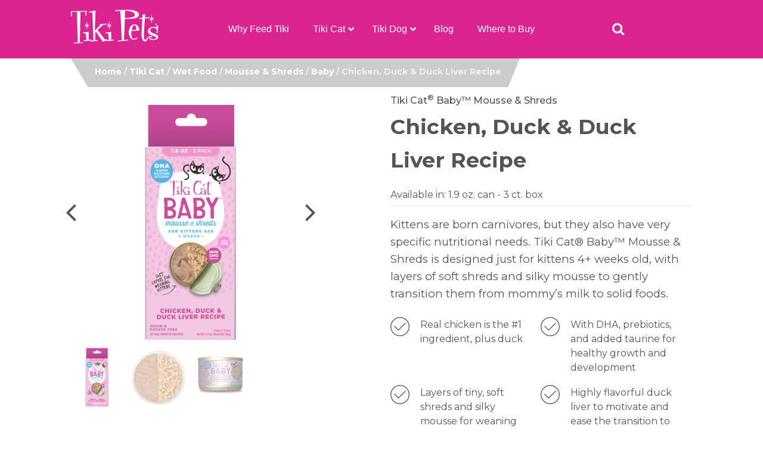

--- FILE ---
content_type: text/html; charset=UTF-8
request_url: https://tikipets.com/product/tiki-cat/tiki-cat-wet-food/mousse-shreds/kitten/kitten-mousse-shreds-with-chicken-duck-duck-liver/
body_size: 43342
content:
<!DOCTYPE html>
<html lang="en-US">
<head>
	<meta charset="UTF-8">
<script>
var gform;gform||(document.addEventListener("gform_main_scripts_loaded",function(){gform.scriptsLoaded=!0}),document.addEventListener("gform/theme/scripts_loaded",function(){gform.themeScriptsLoaded=!0}),window.addEventListener("DOMContentLoaded",function(){gform.domLoaded=!0}),gform={domLoaded:!1,scriptsLoaded:!1,themeScriptsLoaded:!1,isFormEditor:()=>"function"==typeof InitializeEditor,callIfLoaded:function(o){return!(!gform.domLoaded||!gform.scriptsLoaded||!gform.themeScriptsLoaded&&!gform.isFormEditor()||(gform.isFormEditor()&&console.warn("The use of gform.initializeOnLoaded() is deprecated in the form editor context and will be removed in Gravity Forms 3.1."),o(),0))},initializeOnLoaded:function(o){gform.callIfLoaded(o)||(document.addEventListener("gform_main_scripts_loaded",()=>{gform.scriptsLoaded=!0,gform.callIfLoaded(o)}),document.addEventListener("gform/theme/scripts_loaded",()=>{gform.themeScriptsLoaded=!0,gform.callIfLoaded(o)}),window.addEventListener("DOMContentLoaded",()=>{gform.domLoaded=!0,gform.callIfLoaded(o)}))},hooks:{action:{},filter:{}},addAction:function(o,r,e,t){gform.addHook("action",o,r,e,t)},addFilter:function(o,r,e,t){gform.addHook("filter",o,r,e,t)},doAction:function(o){gform.doHook("action",o,arguments)},applyFilters:function(o){return gform.doHook("filter",o,arguments)},removeAction:function(o,r){gform.removeHook("action",o,r)},removeFilter:function(o,r,e){gform.removeHook("filter",o,r,e)},addHook:function(o,r,e,t,n){null==gform.hooks[o][r]&&(gform.hooks[o][r]=[]);var d=gform.hooks[o][r];null==n&&(n=r+"_"+d.length),gform.hooks[o][r].push({tag:n,callable:e,priority:t=null==t?10:t})},doHook:function(r,o,e){var t;if(e=Array.prototype.slice.call(e,1),null!=gform.hooks[r][o]&&((o=gform.hooks[r][o]).sort(function(o,r){return o.priority-r.priority}),o.forEach(function(o){"function"!=typeof(t=o.callable)&&(t=window[t]),"action"==r?t.apply(null,e):e[0]=t.apply(null,e)})),"filter"==r)return e[0]},removeHook:function(o,r,t,n){var e;null!=gform.hooks[o][r]&&(e=(e=gform.hooks[o][r]).filter(function(o,r,e){return!!(null!=n&&n!=o.tag||null!=t&&t!=o.priority)}),gform.hooks[o][r]=e)}});
</script>

	<meta http-equiv="X-UA-Compatible" content="IE=edge">
	<meta name="viewport" content="width=device-width, initial-scale=1, shrink-to-fit=no">
	<meta name="mobile-web-app-capable" content="yes">
	<meta name="apple-mobile-web-app-capable" content="yes">
	<meta name="apple-mobile-web-app-title" content="Tiki Pets - Say Aloha to Real Food">
	<meta name="ahrefs-site-verification" content="50edb5ca2a8ffadebdf5055f436ec0327128a548b5ada60db988d95c6d1d8243">
	<meta name="facebook-domain-verification" content="oc3g07ohc1ggtbnzbvf277lbyx13pr" />
	<link rel="profile" href="http://gmpg.org/xfn/11">
	<link rel="pingback" href="https://tikipets.com/xmlrpc.php">
	<meta name='robots' content='index, follow, max-image-preview:large, max-snippet:-1, max-video-preview:-1' />
	<style>img:is([sizes="auto" i], [sizes^="auto," i]) { contain-intrinsic-size: 3000px 1500px }</style>
	<script id="cookieyes" type="text/javascript" src="https://cdn-cookieyes.com/client_data/3931c81a56752172a4a42c94/script.js"></script><script>window._wca = window._wca || [];</script>

	<!-- This site is optimized with the Yoast SEO plugin v25.6 - https://yoast.com/wordpress/plugins/seo/ -->
	<title>Chicken, Duck &amp; Duck Liver Recipe - Tiki Pets</title>
	<link rel="canonical" href="https://tikipets.com/product/tiki-cat/tiki-cat-wet-food/mousse-shreds/kitten/kitten-mousse-shreds-with-chicken-duck-duck-liver/" />
	<meta property="og:locale" content="en_US" />
	<meta property="og:type" content="article" />
	<meta property="og:title" content="Chicken, Duck &amp; Duck Liver Recipe - Tiki Pets" />
	<meta property="og:description" content="Kittens are born carnivores, but they also have very specific nutritional needs. Tiki Cat® Baby™ Mousse &amp; Shreds is designed just for kittens 4+ weeks old, with layers of soft shreds and silky mousse to gently transition them from mommy’s milk to solid foods.   Real chicken is the #1 ingredient, plus duck  With DHA, prebiotics, and added taurine for healthy growth and development  Layers of tiny, soft shreds and silky mousse for weaning kittens age 4+ weeks  Highly flavorful duck liver to motivate and ease the transition to solid food  100% non-GMO ingredients. No fillers or artificial ingredients &nbsp;" />
	<meta property="og:url" content="https://tikipets.com/product/tiki-cat/tiki-cat-wet-food/mousse-shreds/kitten/kitten-mousse-shreds-with-chicken-duck-duck-liver/" />
	<meta property="og:site_name" content="Tiki Pets" />
	<meta property="article:modified_time" content="2025-10-07T17:57:32+00:00" />
	<meta property="og:image" content="https://tikipets.com/wp-content/uploads/2023/02/11071_BOX.png" />
	<meta property="og:image:width" content="900" />
	<meta property="og:image:height" content="900" />
	<meta property="og:image:type" content="image/png" />
	<meta name="twitter:card" content="summary_large_image" />
	<meta name="twitter:label1" content="Est. reading time" />
	<meta name="twitter:data1" content="1 minute" />
	<script type="application/ld+json" class="yoast-schema-graph">{"@context":"https://schema.org","@graph":[{"@type":"WebPage","@id":"https://tikipets.com/product/tiki-cat/tiki-cat-wet-food/mousse-shreds/kitten/kitten-mousse-shreds-with-chicken-duck-duck-liver/","url":"https://tikipets.com/product/tiki-cat/tiki-cat-wet-food/mousse-shreds/kitten/kitten-mousse-shreds-with-chicken-duck-duck-liver/","name":"Chicken, Duck & Duck Liver Recipe - Tiki Pets","isPartOf":{"@id":"https://tikipets.com/#website"},"primaryImageOfPage":{"@id":"https://tikipets.com/product/tiki-cat/tiki-cat-wet-food/mousse-shreds/kitten/kitten-mousse-shreds-with-chicken-duck-duck-liver/#primaryimage"},"image":{"@id":"https://tikipets.com/product/tiki-cat/tiki-cat-wet-food/mousse-shreds/kitten/kitten-mousse-shreds-with-chicken-duck-duck-liver/#primaryimage"},"thumbnailUrl":"https://tikipets.com/wp-content/uploads/2023/02/11071_BOX.png","datePublished":"2023-02-25T00:49:58+00:00","dateModified":"2025-10-07T17:57:32+00:00","breadcrumb":{"@id":"https://tikipets.com/product/tiki-cat/tiki-cat-wet-food/mousse-shreds/kitten/kitten-mousse-shreds-with-chicken-duck-duck-liver/#breadcrumb"},"inLanguage":"en-US","potentialAction":[{"@type":"ReadAction","target":["https://tikipets.com/product/tiki-cat/tiki-cat-wet-food/mousse-shreds/kitten/kitten-mousse-shreds-with-chicken-duck-duck-liver/"]}]},{"@type":"ImageObject","inLanguage":"en-US","@id":"https://tikipets.com/product/tiki-cat/tiki-cat-wet-food/mousse-shreds/kitten/kitten-mousse-shreds-with-chicken-duck-duck-liver/#primaryimage","url":"https://tikipets.com/wp-content/uploads/2023/02/11071_BOX.png","contentUrl":"https://tikipets.com/wp-content/uploads/2023/02/11071_BOX.png","width":900,"height":900},{"@type":"BreadcrumbList","@id":"https://tikipets.com/product/tiki-cat/tiki-cat-wet-food/mousse-shreds/kitten/kitten-mousse-shreds-with-chicken-duck-duck-liver/#breadcrumb","itemListElement":[{"@type":"ListItem","position":1,"name":"Home","item":"https://tikipets.com/"},{"@type":"ListItem","position":2,"name":"What are you looking for?","item":"https://tikipets.com/shop/"},{"@type":"ListItem","position":3,"name":"Chicken, Duck &#038; Duck Liver Recipe"}]},{"@type":"WebSite","@id":"https://tikipets.com/#website","url":"https://tikipets.com/","name":"Tiki Pets","description":"Say Aloha to Real Food","publisher":{"@id":"https://tikipets.com/#organization"},"potentialAction":[{"@type":"SearchAction","target":{"@type":"EntryPoint","urlTemplate":"https://tikipets.com/?s={search_term_string}"},"query-input":{"@type":"PropertyValueSpecification","valueRequired":true,"valueName":"search_term_string"}}],"inLanguage":"en-US"},{"@type":"Organization","@id":"https://tikipets.com/#organization","name":"Tiki Pets","url":"https://tikipets.com/","logo":{"@type":"ImageObject","inLanguage":"en-US","@id":"https://tikipets.com/#/schema/logo/image/","url":"https://tikipets.wpenginepowered.com/wp-content/uploads/2017/10/cropped-Favicon1.png","contentUrl":"https://tikipets.wpenginepowered.com/wp-content/uploads/2017/10/cropped-Favicon1.png","width":512,"height":512,"caption":"Tiki Pets"},"image":{"@id":"https://tikipets.com/#/schema/logo/image/"}}]}</script>
	<!-- / Yoast SEO plugin. -->


<link rel='dns-prefetch' href='//stats.wp.com' />
<link rel='dns-prefetch' href='//www.googletagmanager.com' />
<link rel='dns-prefetch' href='//use.typekit.net' />
<link rel='dns-prefetch' href='//cdn.jsdelivr.net' />
<link rel='dns-prefetch' href='//v0.wordpress.com' />
<link rel='dns-prefetch' href='//jetpack.wordpress.com' />
<link rel='dns-prefetch' href='//s0.wp.com' />
<link rel='dns-prefetch' href='//public-api.wordpress.com' />
<link rel='dns-prefetch' href='//0.gravatar.com' />
<link rel='dns-prefetch' href='//1.gravatar.com' />
<link rel='dns-prefetch' href='//2.gravatar.com' />
<link href='//hb.wpmucdn.com' rel='preconnect' />
<link rel="alternate" type="application/rss+xml" title="Tiki Pets &raquo; Feed" href="https://tikipets.com/feed/" />
<link rel="alternate" type="application/rss+xml" title="Tiki Pets &raquo; Comments Feed" href="https://tikipets.com/comments/feed/" />
<link rel="alternate" type="application/rss+xml" title="Tiki Pets &raquo; Chicken, Duck &#038; Duck Liver Recipe Comments Feed" href="https://tikipets.com/product/tiki-cat/tiki-cat-wet-food/mousse-shreds/kitten/kitten-mousse-shreds-with-chicken-duck-duck-liver/feed/" />
<script>
window._wpemojiSettings = {"baseUrl":"https:\/\/s.w.org\/images\/core\/emoji\/16.0.1\/72x72\/","ext":".png","svgUrl":"https:\/\/s.w.org\/images\/core\/emoji\/16.0.1\/svg\/","svgExt":".svg","source":{"concatemoji":"https:\/\/tikipets.com\/wp-includes\/js\/wp-emoji-release.min.js?=1750211613"}};
/*! This file is auto-generated */
!function(s,n){var o,i,e;function c(e){try{var t={supportTests:e,timestamp:(new Date).valueOf()};sessionStorage.setItem(o,JSON.stringify(t))}catch(e){}}function p(e,t,n){e.clearRect(0,0,e.canvas.width,e.canvas.height),e.fillText(t,0,0);var t=new Uint32Array(e.getImageData(0,0,e.canvas.width,e.canvas.height).data),a=(e.clearRect(0,0,e.canvas.width,e.canvas.height),e.fillText(n,0,0),new Uint32Array(e.getImageData(0,0,e.canvas.width,e.canvas.height).data));return t.every(function(e,t){return e===a[t]})}function u(e,t){e.clearRect(0,0,e.canvas.width,e.canvas.height),e.fillText(t,0,0);for(var n=e.getImageData(16,16,1,1),a=0;a<n.data.length;a++)if(0!==n.data[a])return!1;return!0}function f(e,t,n,a){switch(t){case"flag":return n(e,"\ud83c\udff3\ufe0f\u200d\u26a7\ufe0f","\ud83c\udff3\ufe0f\u200b\u26a7\ufe0f")?!1:!n(e,"\ud83c\udde8\ud83c\uddf6","\ud83c\udde8\u200b\ud83c\uddf6")&&!n(e,"\ud83c\udff4\udb40\udc67\udb40\udc62\udb40\udc65\udb40\udc6e\udb40\udc67\udb40\udc7f","\ud83c\udff4\u200b\udb40\udc67\u200b\udb40\udc62\u200b\udb40\udc65\u200b\udb40\udc6e\u200b\udb40\udc67\u200b\udb40\udc7f");case"emoji":return!a(e,"\ud83e\udedf")}return!1}function g(e,t,n,a){var r="undefined"!=typeof WorkerGlobalScope&&self instanceof WorkerGlobalScope?new OffscreenCanvas(300,150):s.createElement("canvas"),o=r.getContext("2d",{willReadFrequently:!0}),i=(o.textBaseline="top",o.font="600 32px Arial",{});return e.forEach(function(e){i[e]=t(o,e,n,a)}),i}function t(e){var t=s.createElement("script");t.src=e,t.defer=!0,s.head.appendChild(t)}"undefined"!=typeof Promise&&(o="wpEmojiSettingsSupports",i=["flag","emoji"],n.supports={everything:!0,everythingExceptFlag:!0},e=new Promise(function(e){s.addEventListener("DOMContentLoaded",e,{once:!0})}),new Promise(function(t){var n=function(){try{var e=JSON.parse(sessionStorage.getItem(o));if("object"==typeof e&&"number"==typeof e.timestamp&&(new Date).valueOf()<e.timestamp+604800&&"object"==typeof e.supportTests)return e.supportTests}catch(e){}return null}();if(!n){if("undefined"!=typeof Worker&&"undefined"!=typeof OffscreenCanvas&&"undefined"!=typeof URL&&URL.createObjectURL&&"undefined"!=typeof Blob)try{var e="postMessage("+g.toString()+"("+[JSON.stringify(i),f.toString(),p.toString(),u.toString()].join(",")+"));",a=new Blob([e],{type:"text/javascript"}),r=new Worker(URL.createObjectURL(a),{name:"wpTestEmojiSupports"});return void(r.onmessage=function(e){c(n=e.data),r.terminate(),t(n)})}catch(e){}c(n=g(i,f,p,u))}t(n)}).then(function(e){for(var t in e)n.supports[t]=e[t],n.supports.everything=n.supports.everything&&n.supports[t],"flag"!==t&&(n.supports.everythingExceptFlag=n.supports.everythingExceptFlag&&n.supports[t]);n.supports.everythingExceptFlag=n.supports.everythingExceptFlag&&!n.supports.flag,n.DOMReady=!1,n.readyCallback=function(){n.DOMReady=!0}}).then(function(){return e}).then(function(){var e;n.supports.everything||(n.readyCallback(),(e=n.source||{}).concatemoji?t(e.concatemoji):e.wpemoji&&e.twemoji&&(t(e.twemoji),t(e.wpemoji)))}))}((window,document),window._wpemojiSettings);
</script>
<style id='ugb-dep-native-global-style-css-nodep-inline-css'>
body .has-stk-global-color-86488-color{color:#db2490 !important;}body .has-stk-global-color-86488-background-color{background-color:#db2490 !important;}body .has-stk-global-color-44884-color{color:#eee627 !important;}body .has-stk-global-color-44884-background-color{background-color:#eee627 !important;}
</style>
<style id='wp-emoji-styles-inline-css'>

	img.wp-smiley, img.emoji {
		display: inline !important;
		border: none !important;
		box-shadow: none !important;
		height: 1em !important;
		width: 1em !important;
		margin: 0 0.07em !important;
		vertical-align: -0.1em !important;
		background: none !important;
		padding: 0 !important;
	}
</style>
<link rel='stylesheet' id='wp-block-library-css' href='https://tikipets.com/wp-includes/css/dist/block-library/style.min.css?=1751979768' media='all' />
<style id='classic-theme-styles-inline-css'>
/*! This file is auto-generated */
.wp-block-button__link{color:#fff;background-color:#32373c;border-radius:9999px;box-shadow:none;text-decoration:none;padding:calc(.667em + 2px) calc(1.333em + 2px);font-size:1.125em}.wp-block-file__button{background:#32373c;color:#fff;text-decoration:none}
</style>
<link rel='stylesheet' id='eedee-gutenslider-init-css' href='https://tikipets.com/wp-content/plugins/gutenslider/build/gutenslider-init.css?=1736993526' media='all' />
<style id='safe-svg-svg-icon-style-inline-css'>
.safe-svg-cover{text-align:center}.safe-svg-cover .safe-svg-inside{display:inline-block;max-width:100%}.safe-svg-cover svg{height:100%;max-height:100%;max-width:100%;width:100%}

</style>
<link rel='stylesheet' id='mediaelement-css' href='https://tikipets.com/wp-includes/js/mediaelement/mediaelementplayer-legacy.min.css?=1601394786' media='all' />
<link rel='stylesheet' id='wp-mediaelement-css' href='https://tikipets.com/wp-includes/js/mediaelement/wp-mediaelement.min.css?=1559940302' media='all' />
<style id='jetpack-sharing-buttons-style-inline-css'>
.jetpack-sharing-buttons__services-list{display:flex;flex-direction:row;flex-wrap:wrap;gap:0;list-style-type:none;margin:5px;padding:0}.jetpack-sharing-buttons__services-list.has-small-icon-size{font-size:12px}.jetpack-sharing-buttons__services-list.has-normal-icon-size{font-size:16px}.jetpack-sharing-buttons__services-list.has-large-icon-size{font-size:24px}.jetpack-sharing-buttons__services-list.has-huge-icon-size{font-size:36px}@media print{.jetpack-sharing-buttons__services-list{display:none!important}}.editor-styles-wrapper .wp-block-jetpack-sharing-buttons{gap:0;padding-inline-start:0}ul.jetpack-sharing-buttons__services-list.has-background{padding:1.25em 2.375em}
</style>
<style id='ghostkit-typography-inline-css'>
 
</style>
<style id='global-styles-inline-css'>
:root{--wp--preset--aspect-ratio--square: 1;--wp--preset--aspect-ratio--4-3: 4/3;--wp--preset--aspect-ratio--3-4: 3/4;--wp--preset--aspect-ratio--3-2: 3/2;--wp--preset--aspect-ratio--2-3: 2/3;--wp--preset--aspect-ratio--16-9: 16/9;--wp--preset--aspect-ratio--9-16: 9/16;--wp--preset--color--black: #000000;--wp--preset--color--cyan-bluish-gray: #abb8c3;--wp--preset--color--white: #fff;--wp--preset--color--pale-pink: #f78da7;--wp--preset--color--vivid-red: #cf2e2e;--wp--preset--color--luminous-vivid-orange: #ff6900;--wp--preset--color--luminous-vivid-amber: #fcb900;--wp--preset--color--light-green-cyan: #7bdcb5;--wp--preset--color--vivid-green-cyan: #00d084;--wp--preset--color--pale-cyan-blue: #8ed1fc;--wp--preset--color--vivid-cyan-blue: #0693e3;--wp--preset--color--vivid-purple: #9b51e0;--wp--preset--color--blue: #007bff;--wp--preset--color--indigo: #6610f2;--wp--preset--color--purple: #5533ff;--wp--preset--color--pink: #e83e8c;--wp--preset--color--red: #dc3545;--wp--preset--color--orange: #fd7e14;--wp--preset--color--yellow: #ffc107;--wp--preset--color--green: #28a745;--wp--preset--color--teal: #20c997;--wp--preset--color--cyan: #17a2b8;--wp--preset--color--gray: #6c757d;--wp--preset--color--gray-dark: #343a40;--wp--preset--gradient--vivid-cyan-blue-to-vivid-purple: linear-gradient(135deg,rgba(6,147,227,1) 0%,rgb(155,81,224) 100%);--wp--preset--gradient--light-green-cyan-to-vivid-green-cyan: linear-gradient(135deg,rgb(122,220,180) 0%,rgb(0,208,130) 100%);--wp--preset--gradient--luminous-vivid-amber-to-luminous-vivid-orange: linear-gradient(135deg,rgba(252,185,0,1) 0%,rgba(255,105,0,1) 100%);--wp--preset--gradient--luminous-vivid-orange-to-vivid-red: linear-gradient(135deg,rgba(255,105,0,1) 0%,rgb(207,46,46) 100%);--wp--preset--gradient--very-light-gray-to-cyan-bluish-gray: linear-gradient(135deg,rgb(238,238,238) 0%,rgb(169,184,195) 100%);--wp--preset--gradient--cool-to-warm-spectrum: linear-gradient(135deg,rgb(74,234,220) 0%,rgb(151,120,209) 20%,rgb(207,42,186) 40%,rgb(238,44,130) 60%,rgb(251,105,98) 80%,rgb(254,248,76) 100%);--wp--preset--gradient--blush-light-purple: linear-gradient(135deg,rgb(255,206,236) 0%,rgb(152,150,240) 100%);--wp--preset--gradient--blush-bordeaux: linear-gradient(135deg,rgb(254,205,165) 0%,rgb(254,45,45) 50%,rgb(107,0,62) 100%);--wp--preset--gradient--luminous-dusk: linear-gradient(135deg,rgb(255,203,112) 0%,rgb(199,81,192) 50%,rgb(65,88,208) 100%);--wp--preset--gradient--pale-ocean: linear-gradient(135deg,rgb(255,245,203) 0%,rgb(182,227,212) 50%,rgb(51,167,181) 100%);--wp--preset--gradient--electric-grass: linear-gradient(135deg,rgb(202,248,128) 0%,rgb(113,206,126) 100%);--wp--preset--gradient--midnight: linear-gradient(135deg,rgb(2,3,129) 0%,rgb(40,116,252) 100%);--wp--preset--font-size--small: 13px;--wp--preset--font-size--medium: 20px;--wp--preset--font-size--large: 36px;--wp--preset--font-size--x-large: 42px;--wp--preset--font-family--inter: "Inter", sans-serif;--wp--preset--font-family--cardo: Cardo;--wp--preset--spacing--20: 0.44rem;--wp--preset--spacing--30: 0.67rem;--wp--preset--spacing--40: 1rem;--wp--preset--spacing--50: 1.5rem;--wp--preset--spacing--60: 2.25rem;--wp--preset--spacing--70: 3.38rem;--wp--preset--spacing--80: 5.06rem;--wp--preset--shadow--natural: 6px 6px 9px rgba(0, 0, 0, 0.2);--wp--preset--shadow--deep: 12px 12px 50px rgba(0, 0, 0, 0.4);--wp--preset--shadow--sharp: 6px 6px 0px rgba(0, 0, 0, 0.2);--wp--preset--shadow--outlined: 6px 6px 0px -3px rgba(255, 255, 255, 1), 6px 6px rgba(0, 0, 0, 1);--wp--preset--shadow--crisp: 6px 6px 0px rgba(0, 0, 0, 1);}:where(.is-layout-flex){gap: 0.5em;}:where(.is-layout-grid){gap: 0.5em;}body .is-layout-flex{display: flex;}.is-layout-flex{flex-wrap: wrap;align-items: center;}.is-layout-flex > :is(*, div){margin: 0;}body .is-layout-grid{display: grid;}.is-layout-grid > :is(*, div){margin: 0;}:where(.wp-block-columns.is-layout-flex){gap: 2em;}:where(.wp-block-columns.is-layout-grid){gap: 2em;}:where(.wp-block-post-template.is-layout-flex){gap: 1.25em;}:where(.wp-block-post-template.is-layout-grid){gap: 1.25em;}.has-black-color{color: var(--wp--preset--color--black) !important;}.has-cyan-bluish-gray-color{color: var(--wp--preset--color--cyan-bluish-gray) !important;}.has-white-color{color: var(--wp--preset--color--white) !important;}.has-pale-pink-color{color: var(--wp--preset--color--pale-pink) !important;}.has-vivid-red-color{color: var(--wp--preset--color--vivid-red) !important;}.has-luminous-vivid-orange-color{color: var(--wp--preset--color--luminous-vivid-orange) !important;}.has-luminous-vivid-amber-color{color: var(--wp--preset--color--luminous-vivid-amber) !important;}.has-light-green-cyan-color{color: var(--wp--preset--color--light-green-cyan) !important;}.has-vivid-green-cyan-color{color: var(--wp--preset--color--vivid-green-cyan) !important;}.has-pale-cyan-blue-color{color: var(--wp--preset--color--pale-cyan-blue) !important;}.has-vivid-cyan-blue-color{color: var(--wp--preset--color--vivid-cyan-blue) !important;}.has-vivid-purple-color{color: var(--wp--preset--color--vivid-purple) !important;}.has-black-background-color{background-color: var(--wp--preset--color--black) !important;}.has-cyan-bluish-gray-background-color{background-color: var(--wp--preset--color--cyan-bluish-gray) !important;}.has-white-background-color{background-color: var(--wp--preset--color--white) !important;}.has-pale-pink-background-color{background-color: var(--wp--preset--color--pale-pink) !important;}.has-vivid-red-background-color{background-color: var(--wp--preset--color--vivid-red) !important;}.has-luminous-vivid-orange-background-color{background-color: var(--wp--preset--color--luminous-vivid-orange) !important;}.has-luminous-vivid-amber-background-color{background-color: var(--wp--preset--color--luminous-vivid-amber) !important;}.has-light-green-cyan-background-color{background-color: var(--wp--preset--color--light-green-cyan) !important;}.has-vivid-green-cyan-background-color{background-color: var(--wp--preset--color--vivid-green-cyan) !important;}.has-pale-cyan-blue-background-color{background-color: var(--wp--preset--color--pale-cyan-blue) !important;}.has-vivid-cyan-blue-background-color{background-color: var(--wp--preset--color--vivid-cyan-blue) !important;}.has-vivid-purple-background-color{background-color: var(--wp--preset--color--vivid-purple) !important;}.has-black-border-color{border-color: var(--wp--preset--color--black) !important;}.has-cyan-bluish-gray-border-color{border-color: var(--wp--preset--color--cyan-bluish-gray) !important;}.has-white-border-color{border-color: var(--wp--preset--color--white) !important;}.has-pale-pink-border-color{border-color: var(--wp--preset--color--pale-pink) !important;}.has-vivid-red-border-color{border-color: var(--wp--preset--color--vivid-red) !important;}.has-luminous-vivid-orange-border-color{border-color: var(--wp--preset--color--luminous-vivid-orange) !important;}.has-luminous-vivid-amber-border-color{border-color: var(--wp--preset--color--luminous-vivid-amber) !important;}.has-light-green-cyan-border-color{border-color: var(--wp--preset--color--light-green-cyan) !important;}.has-vivid-green-cyan-border-color{border-color: var(--wp--preset--color--vivid-green-cyan) !important;}.has-pale-cyan-blue-border-color{border-color: var(--wp--preset--color--pale-cyan-blue) !important;}.has-vivid-cyan-blue-border-color{border-color: var(--wp--preset--color--vivid-cyan-blue) !important;}.has-vivid-purple-border-color{border-color: var(--wp--preset--color--vivid-purple) !important;}.has-vivid-cyan-blue-to-vivid-purple-gradient-background{background: var(--wp--preset--gradient--vivid-cyan-blue-to-vivid-purple) !important;}.has-light-green-cyan-to-vivid-green-cyan-gradient-background{background: var(--wp--preset--gradient--light-green-cyan-to-vivid-green-cyan) !important;}.has-luminous-vivid-amber-to-luminous-vivid-orange-gradient-background{background: var(--wp--preset--gradient--luminous-vivid-amber-to-luminous-vivid-orange) !important;}.has-luminous-vivid-orange-to-vivid-red-gradient-background{background: var(--wp--preset--gradient--luminous-vivid-orange-to-vivid-red) !important;}.has-very-light-gray-to-cyan-bluish-gray-gradient-background{background: var(--wp--preset--gradient--very-light-gray-to-cyan-bluish-gray) !important;}.has-cool-to-warm-spectrum-gradient-background{background: var(--wp--preset--gradient--cool-to-warm-spectrum) !important;}.has-blush-light-purple-gradient-background{background: var(--wp--preset--gradient--blush-light-purple) !important;}.has-blush-bordeaux-gradient-background{background: var(--wp--preset--gradient--blush-bordeaux) !important;}.has-luminous-dusk-gradient-background{background: var(--wp--preset--gradient--luminous-dusk) !important;}.has-pale-ocean-gradient-background{background: var(--wp--preset--gradient--pale-ocean) !important;}.has-electric-grass-gradient-background{background: var(--wp--preset--gradient--electric-grass) !important;}.has-midnight-gradient-background{background: var(--wp--preset--gradient--midnight) !important;}.has-small-font-size{font-size: var(--wp--preset--font-size--small) !important;}.has-medium-font-size{font-size: var(--wp--preset--font-size--medium) !important;}.has-large-font-size{font-size: var(--wp--preset--font-size--large) !important;}.has-x-large-font-size{font-size: var(--wp--preset--font-size--x-large) !important;}
:where(.wp-block-post-template.is-layout-flex){gap: 1.25em;}:where(.wp-block-post-template.is-layout-grid){gap: 1.25em;}
:where(.wp-block-columns.is-layout-flex){gap: 2em;}:where(.wp-block-columns.is-layout-grid){gap: 2em;}
:root :where(.wp-block-pullquote){font-size: 1.5em;line-height: 1.6;}
</style>
<link rel='stylesheet' id='photoswipe-css' href='https://tikipets.com/wp-content/plugins/woocommerce/assets/css/photoswipe/photoswipe.min.css?=1736993540' media='all' />
<link rel='stylesheet' id='photoswipe-default-skin-css' href='https://tikipets.com/wp-content/plugins/woocommerce/assets/css/photoswipe/default-skin/default-skin.min.css?=1742955353' media='all' />
<link rel='stylesheet' id='woocommerce-layout-css' href='https://tikipets.com/wp-content/plugins/woocommerce/assets/css/woocommerce-layout.css?=1742955353' media='all' />
<style id='woocommerce-layout-inline-css'>

	.infinite-scroll .woocommerce-pagination {
		display: none;
	}
</style>
<link rel='stylesheet' id='woocommerce-smallscreen-css' href='https://tikipets.com/wp-content/plugins/woocommerce/assets/css/woocommerce-smallscreen.css?=1742955353' media='only screen and (max-width: 768px)' />
<link rel='stylesheet' id='woocommerce-general-css' href='https://tikipets.com/wp-content/plugins/woocommerce/assets/css/woocommerce.css?=1742955353' media='all' />
<style id='woocommerce-inline-inline-css'>
.woocommerce form .form-row .required { visibility: visible; }
</style>
<link rel='stylesheet' id='wpsl-styles-css' href='https://tikipets.com/wp-content/plugins/wp-store-locator/css/styles.min.css?=1754070491' media='all' />
<link rel='stylesheet' id='brands-styles-css' href='https://tikipets.com/wp-content/plugins/woocommerce/assets/css/brands.css?=1736993540' media='all' />
<link rel='stylesheet' id='dashicons-css' href='https://tikipets.com/wp-includes/css/dashicons.min.css?=1614806182' media='all' />
<link rel='stylesheet' id='wc-product-reviews-pro-frontend-css' href='https://tikipets.com/wp-content/plugins/woocommerce-product-reviews-pro/assets/css/frontend/wc-product-reviews-pro-frontend.min.css?=1736993542' media='all' />
<link rel='stylesheet' id='adobe-typekit-css' href='https://use.typekit.net/wvo1xug.css?ver=0.3.0' media='all' />
<link rel='stylesheet' id='child-understrap-styles-css' href='https://tikipets.com/wp-content/themes/tikipets/css/child-theme.min.css?=1736964788' media='all' />
<link rel='stylesheet' id='theme-styles-css' href='https://tikipets.com/wp-content/themes/tikipets/style.css?=1762980284' media='all' />
<link rel='stylesheet' id='prettycheckbox-css' href='https://cdn.jsdelivr.net/npm/pretty-checkbox@3.0/dist/pretty-checkbox.min.css?ver=0.3.0' media='all' />
<link rel='stylesheet' id='tabber-css-css' href='https://tikipets.com/wp-content/themes/tikipets/css/tabber.css?=1736964788' media='all' />
<link rel='stylesheet' id='fonts-css-css' href='https://tikipets.com/wp-content/themes/tikipets/fonts/fonts.css?=1742955297' media='all' />
<style id='akismet-widget-style-inline-css'>

			.a-stats {
				--akismet-color-mid-green: #357b49;
				--akismet-color-white: #fff;
				--akismet-color-light-grey: #f6f7f7;

				max-width: 350px;
				width: auto;
			}

			.a-stats * {
				all: unset;
				box-sizing: border-box;
			}

			.a-stats strong {
				font-weight: 600;
			}

			.a-stats a.a-stats__link,
			.a-stats a.a-stats__link:visited,
			.a-stats a.a-stats__link:active {
				background: var(--akismet-color-mid-green);
				border: none;
				box-shadow: none;
				border-radius: 8px;
				color: var(--akismet-color-white);
				cursor: pointer;
				display: block;
				font-family: -apple-system, BlinkMacSystemFont, 'Segoe UI', 'Roboto', 'Oxygen-Sans', 'Ubuntu', 'Cantarell', 'Helvetica Neue', sans-serif;
				font-weight: 500;
				padding: 12px;
				text-align: center;
				text-decoration: none;
				transition: all 0.2s ease;
			}

			/* Extra specificity to deal with TwentyTwentyOne focus style */
			.widget .a-stats a.a-stats__link:focus {
				background: var(--akismet-color-mid-green);
				color: var(--akismet-color-white);
				text-decoration: none;
			}

			.a-stats a.a-stats__link:hover {
				filter: brightness(110%);
				box-shadow: 0 4px 12px rgba(0, 0, 0, 0.06), 0 0 2px rgba(0, 0, 0, 0.16);
			}

			.a-stats .count {
				color: var(--akismet-color-white);
				display: block;
				font-size: 1.5em;
				line-height: 1.4;
				padding: 0 13px;
				white-space: nowrap;
			}
		
</style>
<link rel='stylesheet' id='searchwp-forms-css' href='https://tikipets.com/wp-content/plugins/searchwp/assets/css/frontend/search-forms.css?=1742961076' media='all' />
<link rel='stylesheet' id='wpb_wrps_owl_carousel-css' href='https://tikipets.com/wp-content/plugins/wpb-woocommerce-related-products-slider/assets/css/owl.carousel.css?=1739070970' media='' />
<link rel='stylesheet' id='wpb_wrps_main_style-css' href='https://tikipets.com/wp-content/plugins/wpb-woocommerce-related-products-slider/assets/css/main.css?=1739070970' media='' />
<link rel='stylesheet' id='shiftnav-css' href='https://tikipets.com/wp-content/plugins/shiftnav-pro/pro/assets/css/shiftnav.min.css?=1736964854' media='all' />
<link rel='stylesheet' id='ubermenu-css' href='https://tikipets.com/wp-content/plugins/ubermenu/pro/assets/css/ubermenu.min.css?=1736994851' media='all' />
<link rel='stylesheet' id='ubermenu-minimal-css' href='https://tikipets.com/wp-content/plugins/ubermenu/assets/css/skins/minimal.css?=1736994848' media='all' />
<link rel='stylesheet' id='ubermenu-font-awesome-all-css' href='https://tikipets.com/wp-content/plugins/ubermenu/assets/fontawesome/css/all.min.css?=1736994838' media='all' />
<link rel='stylesheet' id='the-grid-css' href='https://tikipets.com/wp-content/plugins/the-grid/frontend/assets/css/the-grid.min.css?=1736993414' media='all' />
<style id='the-grid-inline-css'>
.tolb-holder{background:rgba(0,0,0,0.8)}.tolb-holder .tolb-close,.tolb-holder .tolb-title,.tolb-holder .tolb-counter,.tolb-holder .tolb-next i,.tolb-holder .tolb-prev i{color:#ffffff}.tolb-holder .tolb-load{border-color:rgba(1,0,0,0.2);border-left:3px solid #ffffff}
.to-heart-icon,.to-heart-icon svg,.to-post-like,.to-post-like .to-like-count{position:relative;display:inline-block}.to-post-like{width:auto;cursor:pointer;font-weight:400}.to-heart-icon{float:left;margin:0 4px 0 0}.to-heart-icon svg{overflow:visible;width:15px;height:14px}.to-heart-icon g{-webkit-transform:scale(1);transform:scale(1)}.to-heart-icon path{-webkit-transform:scale(1);transform:scale(1);transition:fill .4s ease,stroke .4s ease}.no-liked .to-heart-icon path{fill:#999;stroke:#999}.empty-heart .to-heart-icon path{fill:transparent!important;stroke:#999}.liked .to-heart-icon path,.to-heart-icon svg:hover path{fill:#ff6863!important;stroke:#ff6863!important}@keyframes heartBeat{0%{transform:scale(1)}20%{transform:scale(.8)}30%{transform:scale(.95)}45%{transform:scale(.75)}50%{transform:scale(.85)}100%{transform:scale(.9)}}@-webkit-keyframes heartBeat{0%,100%,50%{-webkit-transform:scale(1)}20%{-webkit-transform:scale(.8)}30%{-webkit-transform:scale(.95)}45%{-webkit-transform:scale(.75)}}.heart-pulse g{-webkit-animation-name:heartBeat;animation-name:heartBeat;-webkit-animation-duration:1s;animation-duration:1s;-webkit-animation-iteration-count:infinite;animation-iteration-count:infinite;-webkit-transform-origin:50% 50%;transform-origin:50% 50%}.to-post-like a{color:inherit!important;fill:inherit!important;stroke:inherit!important}
</style>
<link rel='stylesheet' id='shiftnav-font-awesome-css' href='https://tikipets.com/wp-content/plugins/shiftnav-pro/assets/css/fontawesome/css/font-awesome.min.css?=1736964854' media='all' />
<link rel='stylesheet' id='shiftnav-standard-dark-css' href='https://tikipets.com/wp-content/plugins/shiftnav-pro/assets/css/skins/standard-dark.css?=1736964854' media='all' />
<script src="https://tikipets.com/wp-includes/js/jquery/jquery.min.js?=1693242863" id="jquery-core-js"></script>
<script src="https://tikipets.com/wp-includes/js/jquery/jquery-migrate.min.js?=1686289764" id="jquery-migrate-js"></script>
<script src="https://tikipets.com/wp-content/plugins/woocommerce/assets/js/flexslider/jquery.flexslider.min.js?=1742955348" id="flexslider-js" defer data-wp-strategy="defer"></script>
<script src="https://tikipets.com/wp-content/plugins/woocommerce/assets/js/photoswipe/photoswipe.min.js?=1736993540" id="photoswipe-js" defer data-wp-strategy="defer"></script>
<script src="https://tikipets.com/wp-content/plugins/woocommerce/assets/js/photoswipe/photoswipe-ui-default.min.js?=1736993540" id="photoswipe-ui-default-js" defer data-wp-strategy="defer"></script>
<script id="wc-single-product-js-extra">
var wc_single_product_params = {"i18n_required_rating_text":"Please select a rating","i18n_rating_options":["1 of 5 stars","2 of 5 stars","3 of 5 stars","4 of 5 stars","5 of 5 stars"],"i18n_product_gallery_trigger_text":"View full-screen image gallery","review_rating_required":"yes","flexslider":{"rtl":false,"animation":"slide","smoothHeight":true,"directionNav":true,"controlNav":"thumbnails","slideshow":false,"animationSpeed":500,"animationLoop":false,"allowOneSlide":false},"zoom_enabled":"","zoom_options":[],"photoswipe_enabled":"1","photoswipe_options":{"shareEl":false,"closeOnScroll":false,"history":false,"hideAnimationDuration":0,"showAnimationDuration":0},"flexslider_enabled":"1"};
</script>
<script src="https://tikipets.com/wp-content/plugins/woocommerce/assets/js/frontend/single-product.min.js?=1742955348" id="wc-single-product-js" defer data-wp-strategy="defer"></script>
<script src="https://tikipets.com/wp-content/plugins/woocommerce/assets/js/jquery-blockui/jquery.blockUI.min.js?=1736993540" id="jquery-blockui-js" defer data-wp-strategy="defer"></script>
<script src="https://tikipets.com/wp-content/plugins/woocommerce/assets/js/js-cookie/js.cookie.min.js?=1736993540" id="js-cookie-js" defer data-wp-strategy="defer"></script>
<script id="woocommerce-js-extra">
var woocommerce_params = {"ajax_url":"\/wp-admin\/admin-ajax.php","wc_ajax_url":"\/?wc-ajax=%%endpoint%%","i18n_password_show":"Show password","i18n_password_hide":"Hide password"};
</script>
<script src="https://tikipets.com/wp-content/plugins/woocommerce/assets/js/frontend/woocommerce.min.js?=1742955348" id="woocommerce-js" defer data-wp-strategy="defer"></script>
<script src="https://tikipets.com/wp-content/plugins/woocommerce/assets/js/jquery-tiptip/jquery.tipTip.min.js?=1736993540" id="jquery-tiptip-js"></script>
<script id="wc-product-reviews-pro-frontend-js-extra">
var wc_product_reviews_pro = {"is_user_logged_in":"","user_id":"0","comment_registration":"","product_id":"27408","ajax_url":"https:\/\/tikipets.com\/wp-admin\/admin-ajax.php","nonce":"c1f99c9782","comment_type":null,"file_size_max":"52428800","i18n":{"loading":"Loading...","attach_a_photo":"Attach a photo","attach_a_video":"Attach a video","attach_photo_url":"Rather attach photo from another website?","attach_photo_file":"Rather attach photo from your computer?","attach_video_url":"Rather attach video from another website?","attach_video_file":"Rather attach video from your computer?","flag_failed":"Could not flag contribution. Please try again later.","subscribe_failed":"An error occurred. Your request could not be processed.","vote_failed":"Could not cast your vote. Please try again later.","comment_karma":"%1$d out of %2$d people found this helpful","error_attach_file":"Please attach a file.","error_required":"This is a required field.","error_too_short":"Please enter at least %d words.","error_too_long":"Please enter less than %d words.","error_file_not_allowed":"Only jpg, png, gif, bmp and tiff files, please","error_file_size_max":"File is too large. Size must be less than 50 MB.","error_login_signup":"An error occurred, please try again.","remove_attachment":"Remove Attachment","review_update_confirmation":"Hold up -- it looks like you've already left a review for this product. You can update your existing review instead.\n\nPlease click \"OK\" to send a confirmation email to update your existing review, or \"Cancel\" to go back."}};
</script>
<script src="https://tikipets.com/wp-content/plugins/woocommerce-product-reviews-pro/assets/js/frontend/wc-product-reviews-pro-frontend.min.js?=1736993542" id="wc-product-reviews-pro-frontend-js"></script>
<script src="https://stats.wp.com/s-202605.js" id="woocommerce-analytics-js" defer data-wp-strategy="defer"></script>

<!-- Google tag (gtag.js) snippet added by Site Kit -->
<!-- Google Analytics snippet added by Site Kit -->
<script src="https://www.googletagmanager.com/gtag/js?id=GT-PBSX3SJ" id="google_gtagjs-js" async></script>
<script id="google_gtagjs-js-after">
window.dataLayer = window.dataLayer || [];function gtag(){dataLayer.push(arguments);}
gtag("set","linker",{"domains":["tikipets.com"]});
gtag("js", new Date());
gtag("set", "developer_id.dZTNiMT", true);
gtag("config", "GT-PBSX3SJ");
</script>
<link rel="https://api.w.org/" href="https://tikipets.com/wp-json/" /><link rel="alternate" title="JSON" type="application/json" href="https://tikipets.com/wp-json/wp/v2/product/27408" /><link rel="EditURI" type="application/rsd+xml" title="RSD" href="https://tikipets.com/xmlrpc.php?rsd" />
<link rel="alternate" title="oEmbed (JSON)" type="application/json+oembed" href="https://tikipets.com/wp-json/oembed/1.0/embed?url=https%3A%2F%2Ftikipets.com%2Fproduct%2Ftiki-cat%2Ftiki-cat-wet-food%2Fmousse-shreds%2Fkitten%2Fkitten-mousse-shreds-with-chicken-duck-duck-liver%2F" />
<link rel="alternate" title="oEmbed (XML)" type="text/xml+oembed" href="https://tikipets.com/wp-json/oembed/1.0/embed?url=https%3A%2F%2Ftikipets.com%2Fproduct%2Ftiki-cat%2Ftiki-cat-wet-food%2Fmousse-shreds%2Fkitten%2Fkitten-mousse-shreds-with-chicken-duck-duck-liver%2F&#038;format=xml" />
<meta name="generator" content="Site Kit by Google 1.171.0" />
	<!-- ShiftNav CSS
	================================================================ -->
	<style type="text/css" id="shiftnav-dynamic-css">

	@media only screen and (min-width:987px){ #shiftnav-toggle-main, .shiftnav-toggle-mobile{ display:none; } .shiftnav-wrap { padding-top:0 !important; } }
	@media only screen and (max-width:986px){ .ubermenu, body .ubermenu, .ubermenu.ubermenu-responsive-default, .ubermenu-responsive-toggle, #megaMenu{ display:none !important; } }

/** ShiftNav Custom Menu Styles (Customizer) **/
/* togglebar */
#shiftnav-toggle-main { color:#000000; }
/* shiftnav-main */
.shiftnav.shiftnav-shiftnav-main .shiftnav-site-title { font-weight:bold; }
.shiftnav.shiftnav-shiftnav-main ul.shiftnav-menu li.menu-item.shiftnav-active > .shiftnav-target, .shiftnav.shiftnav-shiftnav-main ul.shiftnav-menu li.menu-item.shiftnav-in-transition > .shiftnav-target, .shiftnav.shiftnav-shiftnav-main ul.shiftnav-menu.shiftnav-active-on-hover li.menu-item > .shiftnav-target:hover, .shiftnav.shiftnav-shiftnav-main ul.shiftnav-menu.shiftnav-active-highlight li.menu-item > .shiftnav-target:active { background:#db2490; }
.shiftnav.shiftnav-shiftnav-main ul.shiftnav-menu li.menu-item.current-menu-item > .shiftnav-target, .shiftnav.shiftnav-shiftnav-main ul.shiftnav-menu li.menu-item ul.sub-menu .current-menu-item > .shiftnav-target, .shiftnav.shiftnav-shiftnav-main ul.shiftnav-menu > li.shiftnav-sub-accordion.current-menu-ancestor > .shiftnav-target, .shiftnav.shiftnav-shiftnav-main ul.shiftnav-menu > li.shiftnav-sub-shift.current-menu-ancestor > .shiftnav-target { background:#db2490; }
.shiftnav.shiftnav-shiftnav-main ul.shiftnav-menu li.menu-item > .shiftnav-target { font-weight:bold; }
.shiftnav.shiftnav-shiftnav-main ul.shiftnav-menu > li.menu-item > .shiftnav-target { text-transform:uppercase; }
.shiftnav.shiftnav-shiftnav-main ul.shiftnav-menu ul.sub-menu li.menu-item > .shiftnav-target { font-weight:bold; }

/* Status: Loaded from Transient */

	</style>
	<!-- end ShiftNav CSS -->

	<style id="ubermenu-custom-generated-css">
/** Font Awesome 4 Compatibility **/
.fa{font-style:normal;font-variant:normal;font-weight:normal;font-family:FontAwesome;}

/** UberMenu Custom Menu Styles (Customizer) **/
/* main */
 .ubermenu.ubermenu-main { background:none; border:none; box-shadow:none; }
 .ubermenu.ubermenu-main .ubermenu-item-level-0 > .ubermenu-target { border:none; box-shadow:none; }
 .ubermenu.ubermenu-main.ubermenu-horizontal .ubermenu-submenu-drop.ubermenu-submenu-align-left_edge_bar, .ubermenu.ubermenu-main.ubermenu-horizontal .ubermenu-submenu-drop.ubermenu-submenu-align-full_width { left:0; }
 .ubermenu.ubermenu-main.ubermenu-horizontal .ubermenu-item-level-0.ubermenu-active > .ubermenu-submenu-drop, .ubermenu.ubermenu-main.ubermenu-horizontal:not(.ubermenu-transition-shift) .ubermenu-item-level-0 > .ubermenu-submenu-drop { margin-top:0; }
 .ubermenu-main .ubermenu-item-level-0 > .ubermenu-target { font-size:16px; color:#525252; }
 .ubermenu-main .ubermenu-nav .ubermenu-item.ubermenu-item-level-0 > .ubermenu-target { font-weight:500; }
 .ubermenu.ubermenu-main .ubermenu-item-level-0:hover > .ubermenu-target, .ubermenu-main .ubermenu-item-level-0.ubermenu-active > .ubermenu-target { color:#696666; }
 .ubermenu-main .ubermenu-item-level-0.ubermenu-current-menu-item > .ubermenu-target, .ubermenu-main .ubermenu-item-level-0.ubermenu-current-menu-parent > .ubermenu-target, .ubermenu-main .ubermenu-item-level-0.ubermenu-current-menu-ancestor > .ubermenu-target { color:#696666; }
 .ubermenu-main .ubermenu-item.ubermenu-item-level-0 > .ubermenu-highlight { color:#696666; }
 .ubermenu-main .ubermenu-submenu.ubermenu-submenu-drop { border:1px solid #979797; }
 .ubermenu-main .ubermenu-submenu .ubermenu-item-header > .ubermenu-target, .ubermenu-main .ubermenu-tab > .ubermenu-target { font-size:16px; }
 .ubermenu-main .ubermenu-submenu .ubermenu-item-header > .ubermenu-target { color:#000000; }
 .ubermenu-main .ubermenu-nav .ubermenu-submenu .ubermenu-item-header > .ubermenu-target { font-weight:normal; }
 .ubermenu-main .ubermenu-submenu .ubermenu-item-header.ubermenu-has-submenu-stack > .ubermenu-target { border-bottom:1px solid #000000; }
 .ubermenu-main .ubermenu-item-normal > .ubermenu-target { color:#000000; font-size:16px; font-weight:normal; }
 .ubermenu.ubermenu-main .ubermenu-item-normal > .ubermenu-target:hover, .ubermenu.ubermenu-main .ubermenu-item-normal.ubermenu-active > .ubermenu-target { color:#696666; }
 .ubermenu-main .ubermenu-item-normal.ubermenu-current-menu-item > .ubermenu-target { color:#696666; }
 .ubermenu-main .ubermenu-target > .ubermenu-target-description, .ubermenu-main .ubermenu-submenu .ubermenu-target > .ubermenu-target-description { color:#0a0a0a; }
 .ubermenu-responsive-toggle.ubermenu-responsive-toggle-main { color:#000000; }
 .ubermenu-responsive-toggle-main, .ubermenu-main, .ubermenu-main .ubermenu-target, .ubermenu-main .ubermenu-nav .ubermenu-item-level-0 .ubermenu-target { font-family:"Fjalla One", sans-serif; }


/** UberMenu Custom Menu Item Styles (Menu Item Settings) **/
/* 26656 */  .ubermenu .ubermenu-item.ubermenu-item-26656 { background:#3d3c3e; }
/* 26651 */  .ubermenu .ubermenu-item.ubermenu-item-26651 > .ubermenu-target { color:#ffffff; }
             .ubermenu .ubermenu-item.ubermenu-item-26651.ubermenu-active > .ubermenu-target, .ubermenu .ubermenu-item.ubermenu-item-26651:hover > .ubermenu-target, .ubermenu .ubermenu-submenu .ubermenu-item.ubermenu-item-26651.ubermenu-active > .ubermenu-target, .ubermenu .ubermenu-submenu .ubermenu-item.ubermenu-item-26651:hover > .ubermenu-target { color:#ffffff; }
             .ubermenu .ubermenu-item.ubermenu-item-26651.ubermenu-current-menu-item > .ubermenu-target,.ubermenu .ubermenu-item.ubermenu-item-26651.ubermenu-current-menu-ancestor > .ubermenu-target { color:#ffffff; }
/* 26704 */  .ubermenu .ubermenu-item-26704 > .ubermenu-target.ubermenu-item-layout-image_left > .ubermenu-target-text { padding-left:81px; }
/* 26714 */  .ubermenu .ubermenu-item-26714 > .ubermenu-target.ubermenu-item-layout-image_left > .ubermenu-target-text { padding-left:81px; }

/* Status: Loaded from Transient */

</style>	<style>img#wpstats{display:none}</style>
				<style type="text/css">
			.ghostkit-effects-enabled .ghostkit-effects-reveal {
				pointer-events: none;
				visibility: hidden;
			}
		</style>
		<script>
			if (!window.matchMedia('(prefers-reduced-motion: reduce)').matches) {
				document.documentElement.classList.add(
					'ghostkit-effects-enabled'
				);
			}
		</script>
		<meta name="mobile-web-app-capable" content="yes">
<meta name="apple-mobile-web-app-capable" content="yes">
<meta name="apple-mobile-web-app-title" content="Tiki Pets - Say Aloha to Real Food">
	<noscript><style>.woocommerce-product-gallery{ opacity: 1 !important; }</style></noscript>
	<meta name="generator" content="Powered by Slider Revolution 6.7.28 - responsive, Mobile-Friendly Slider Plugin for WordPress with comfortable drag and drop interface." />
<style class='wp-fonts-local'>
@font-face{font-family:Inter;font-style:normal;font-weight:300 900;font-display:fallback;src:url('https://tikipets.com/wp-content/plugins/woocommerce/assets/fonts/Inter-VariableFont_slnt,wght.woff2') format('woff2');font-stretch:normal;}
@font-face{font-family:Cardo;font-style:normal;font-weight:400;font-display:fallback;src:url('https://tikipets.com/wp-content/plugins/woocommerce/assets/fonts/cardo_normal_400.woff2') format('woff2');}
</style>
<link rel="icon" href="https://tikipets.com/wp-content/uploads/2017/10/cropped-Favicon1-32x32.png" sizes="32x32" />
<link rel="icon" href="https://tikipets.com/wp-content/uploads/2017/10/cropped-Favicon1-192x192.png" sizes="192x192" />
<link rel="apple-touch-icon" href="https://tikipets.com/wp-content/uploads/2017/10/cropped-Favicon1-180x180.png" />
<meta name="msapplication-TileImage" content="https://tikipets.com/wp-content/uploads/2017/10/cropped-Favicon1-270x270.png" />
<script data-jetpack-boost="ignore">function setREVStartSize(e){
			//window.requestAnimationFrame(function() {
				window.RSIW = window.RSIW===undefined ? window.innerWidth : window.RSIW;
				window.RSIH = window.RSIH===undefined ? window.innerHeight : window.RSIH;
				try {
					var pw = document.getElementById(e.c).parentNode.offsetWidth,
						newh;
					pw = pw===0 || isNaN(pw) || (e.l=="fullwidth" || e.layout=="fullwidth") ? window.RSIW : pw;
					e.tabw = e.tabw===undefined ? 0 : parseInt(e.tabw);
					e.thumbw = e.thumbw===undefined ? 0 : parseInt(e.thumbw);
					e.tabh = e.tabh===undefined ? 0 : parseInt(e.tabh);
					e.thumbh = e.thumbh===undefined ? 0 : parseInt(e.thumbh);
					e.tabhide = e.tabhide===undefined ? 0 : parseInt(e.tabhide);
					e.thumbhide = e.thumbhide===undefined ? 0 : parseInt(e.thumbhide);
					e.mh = e.mh===undefined || e.mh=="" || e.mh==="auto" ? 0 : parseInt(e.mh,0);
					if(e.layout==="fullscreen" || e.l==="fullscreen")
						newh = Math.max(e.mh,window.RSIH);
					else{
						e.gw = Array.isArray(e.gw) ? e.gw : [e.gw];
						for (var i in e.rl) if (e.gw[i]===undefined || e.gw[i]===0) e.gw[i] = e.gw[i-1];
						e.gh = e.el===undefined || e.el==="" || (Array.isArray(e.el) && e.el.length==0)? e.gh : e.el;
						e.gh = Array.isArray(e.gh) ? e.gh : [e.gh];
						for (var i in e.rl) if (e.gh[i]===undefined || e.gh[i]===0) e.gh[i] = e.gh[i-1];
											
						var nl = new Array(e.rl.length),
							ix = 0,
							sl;
						e.tabw = e.tabhide>=pw ? 0 : e.tabw;
						e.thumbw = e.thumbhide>=pw ? 0 : e.thumbw;
						e.tabh = e.tabhide>=pw ? 0 : e.tabh;
						e.thumbh = e.thumbhide>=pw ? 0 : e.thumbh;
						for (var i in e.rl) nl[i] = e.rl[i]<window.RSIW ? 0 : e.rl[i];
						sl = nl[0];
						for (var i in nl) if (sl>nl[i] && nl[i]>0) { sl = nl[i]; ix=i;}
						var m = pw>(e.gw[ix]+e.tabw+e.thumbw) ? 1 : (pw-(e.tabw+e.thumbw)) / (e.gw[ix]);
						newh =  (e.gh[ix] * m) + (e.tabh + e.thumbh);
					}
					var el = document.getElementById(e.c);
					if (el!==null && el) el.style.height = newh+"px";
					el = document.getElementById(e.c+"_wrapper");
					if (el!==null && el) {
						el.style.height = newh+"px";
						el.style.display = "block";
					}
				} catch(e){
					console.log("Failure at Presize of Slider:" + e)
				}
			//});
		  };</script>
		<style id="wp-custom-css">
			.single.group-blog p {
    font-size:1.15rem;
    line-height:1.6;
}

.single.group-blog h4 {
    font-size:30px;
    color:black;
    margin-bottom:20px;
}

@media screen and (max-width: 767px) {
    figure.wp-block-image.size-large.is-resized.ghostkit-custom-254MRC img, .wp-block-image.ghostkit-custom-Z1Q9XLj img, figure.wp-block-image.size-large.is-resized.ghostkit-custom-18Dpzh img {
        width: auto !important;
        height: auto !important;
    }
}

a.storerocket-filters-button,
.storerocket-result-filters-item[data-filter='137116'],
.storerocket-result-filters-item[data-filter='137118'],
.storerocket-result-filters-item[data-filter='136987'],
.storerocket-result-filters-item[data-filter='137125'],
.storerocket-result-filters-item[data-filter='138426'],
.storerocket-result-filters-item[data-filter='138427'],
.storerocket-result-filters-item[data-filter='138428'],
.storerocket-result-filters-item[data-filter='138425'],
.storerocket-popup-filters,
a.storerocket-mobile-filters-button
{
    display:none !important;
}
		</style>
			
</head>

<body class="wp-singular product-template-default single single-product postid-27408 wp-custom-logo wp-embed-responsive wp-theme-understrap wp-child-theme-tikipets theme-understrap woocommerce woocommerce-page woocommerce-no-js cat group-blog understrap-has-sidebar">
	
<div class="hfeed site" id="page">

	<!-- ******************* The Navbar Area ******************* -->
	<div id="wrapper-navbar" itemscope itemtype="http://schema.org/WebSite">

		<a class="skip-link screen-reader-text sr-only" href="#content">Skip to content</a>

		<div class="fixed-top">
			
			<nav class="navbar navbar-toggleable-md  navbar-inverse bg-inverse ">

								
					<div class="col-md-12">
					
						<div id="inner-navbar" class="row">
							<div class="col-10 col-lg-2">
								<!-- Your site title as branding in the menu -->
																	<a class="navbar-brand" rel="home" href="https://tikipets.com/" title="Tiki Pets">
									<svg width="147px" height="58px" viewBox="0 0 147 58" version="1.1" xmlns="http://www.w3.org/2000/svg" xmlns:xlink="http://www.w3.org/1999/xlink">
									<title>TikiPets</title>
									<g id="Home" stroke="none" stroke-width="1" fill="none" fill-rule="evenodd">
										<g id="home2-copy" transform="translate(-52.000000, -28.000000)" fill="#FFFFFF">
											<g id="Page-1" transform="translate(52.000000, 28.000000)">
												<polygon id="Fill-1" points="27.6155684 27.9861655 26.7449575 35.1112161 25.9061474 27.9866841 21.3054642 31.8481825 25.6016943 27.4592676 21.5332827 26.7601943 25.6016943 26.1264646 21.3023363 21.7385868 25.9056261 25.599048 26.7402656 18.4714045 27.6150471 25.5985294 32.2193796 21.7354752 27.9205429 26.125946 31.9524617 26.7570826 27.9210642 27.4582304 32.2219862 31.8450709"></polygon>
												<polygon id="Fill-2" points="65.0849922 27.9755342 64.2133387 35.1000662 63.3740073 27.9760528 58.773324 31.8375512 63.0705968 27.4481176 58.9995786 26.7490443 63.0700754 26.1158333 58.7701961 21.7274369 63.3734859 25.5884167 64.2086468 18.4607731 65.0844709 25.5878981 69.6861968 21.7243253 65.3899667 26.1147961 69.4203216 26.7459327 65.390488 27.447599 69.6888034 31.8344396"></polygon>
												<g id="Group-25" transform="translate(0.000000, 0.410213)">
													<path d="M25.8749201,9.56978459 C25.8749201,9.76062953 25.8092333,9.90583763 25.6757744,10.0080019 C25.5417942,10.1137964 25.3859183,10.1677308 25.201891,10.1677308 C24.9735511,10.1677308 24.8025569,10.1054988 24.6790031,9.98103469 C24.5549281,9.858645 24.4939332,9.70202768 24.4939332,9.51170135 L24.3093845,3.08001949 L16.0813298,3.30872226 L14.9615261,54.606597 C15.6767824,54.5313999 16.419669,54.4613889 17.1860151,54.3965638 C17.9544465,54.3255156 18.695769,54.2959554 19.4125893,54.2959554 C19.6153843,54.2959554 19.7868999,54.3602618 19.9182735,54.4950979 C20.0527751,54.6263038 20.1195045,54.7798095 20.1195045,54.947836 C20.1195045,55.1220858 20.0527751,55.2719613 19.9182735,55.3959068 C19.7868999,55.5193337 19.6153843,55.5815657 19.4125893,55.5815657 L5.66162944,56.5274928 L5.60063454,56.5274928 C5.41504324,56.5274928 5.25239019,56.4631863 5.1085048,56.3433896 C4.96461941,56.215814 4.89319804,56.071643 4.89319804,55.8948003 C4.89319804,55.7101786 4.96409809,55.5499311 5.1085048,55.4301344 C5.25239019,55.3051517 5.41504324,55.2429197 5.60011322,55.2429197 L11.6156694,54.8404858 L9.85255209,3.48297198 L1.87160485,3.71167475 L1.68914149,10.2844159 C1.64899956,10.4565912 1.57549289,10.6023179 1.47383473,10.7252262 C1.37217658,10.8496903 1.20952353,10.9093294 0.984832936,10.9093294 C0.798198988,10.9093294 0.63971653,10.8579879 0.507821589,10.752712 C0.373841352,10.6495106 0.288344236,10.4949677 0.246638326,10.2849345 L5.21323877e-05,3.14328874 C5.21323877e-05,2.97370641 0.0646962931,2.8238309 0.197633882,2.69055061 C0.330050147,2.55934471 0.490096577,2.49296386 0.675687877,2.49296386 L25.5058228,1.74877233 C25.6888075,1.7114331 25.8540672,1.76433034 25.9969099,1.90435244 C26.1397527,2.04541174 26.211174,2.20358486 26.211174,2.37109278 L25.8749201,9.56978459 Z" id="Fill-3"></path>
													<path d="M34.1112639,50.8840835 C34.1112639,51.3606772 33.8422608,51.630868 33.3047759,51.7029535 L22.3335149,52.6696246 L22.2594869,52.6696246 C22.0019529,52.6696246 21.7923807,52.5882043 21.6245144,52.4243266 C21.4571695,52.2563001 21.3758429,52.0649365 21.3758429,51.8497174 C21.3758429,51.6329424 21.4446577,51.4524695 21.5859365,51.2942964 C21.7272152,51.1402721 21.9253183,51.062482 22.1818096,51.062482 L25.8644415,50.6709387 L24.8264857,39.2316517 C24.2869155,39.3001069 23.6983408,39.3773784 23.0597191,39.4619102 C22.4216186,39.5433305 21.8064565,39.5858557 21.2199671,39.5858557 C20.9884993,39.5858557 20.7883109,39.5080657 20.6251365,39.357153 C20.4567489,39.2041658 20.3749011,39.0091721 20.3749011,38.7700973 C20.3749011,38.5579898 20.4442372,38.375961 20.5860373,38.2214181 C20.7247094,38.0679124 20.912386,37.9901224 21.1422898,37.9901224 C21.6015762,37.9455227 22.1979707,37.8724001 22.9257388,37.7800892 C23.6561136,37.6851853 24.4016067,37.5902815 25.1716021,37.4958962 C25.9374269,37.4009923 26.6646737,37.3242395 27.3559491,37.2630446 C28.0461819,37.2039242 28.5972213,37.1748802 29.0038539,37.1748802 C29.235843,37.174364 29.4318608,37.259933 29.5986844,37.4217363 C29.7655081,37.5887257 29.8499626,37.7785334 29.8499626,37.9875294 L29.6998213,50.3862271 C30.2863106,50.3364415 30.8900037,50.2804327 31.5036019,50.20731 C32.1145935,50.1367804 32.6911777,50.0999597 33.2307479,50.0999597 C33.4846326,50.0999597 33.6947261,50.1803428 33.8631138,50.3302183 C34.0283734,50.4847612 34.1112639,50.6688643 34.1112639,50.8840835" id="Fill-6"></path>
													<path d="M60.8127952,50.1593913 C60.8127952,50.4944072 60.6610899,50.7324447 60.3535089,50.8766156 C60.1491499,50.9720381 59.7258349,51.1732551 59.0877345,51.4838967 C58.4480701,51.7909081 57.7771263,52.1088101 57.0754243,52.4277494 C56.3711158,52.7508374 55.713205,53.0345118 55.0996068,53.2824028 C54.484966,53.536517 54.114826,53.6630555 53.9865803,53.6630555 C53.6795206,53.6630555 53.437105,53.5427402 53.2572482,53.3057398 L42.0148988,37.1005153 L40.941493,38.2694405 L40.7871811,51.0570886 L43.7816654,50.8812831 C44.0136546,50.832016 44.2206202,50.8900993 44.4155953,51.0560514 C44.6084851,51.2271895 44.70493,51.413367 44.70493,51.6265118 C44.70493,51.8432867 44.630902,52.0398363 44.4927512,52.2182348 C44.3504298,52.3987078 44.1392936,52.4873884 43.8593427,52.4873884 L33.4641446,53.0967439 C33.258743,53.0967439 33.0679384,53.0189538 32.8880817,52.8654481 C32.7097889,52.707275 32.6201212,52.5148742 32.6195999,52.2768367 C32.6195999,52.0621361 32.6905,51.8769958 32.8317787,51.7188227 C32.9709722,51.5663541 33.1565635,51.4885641 33.3880313,51.4885641 L37.8740233,51.2028153 L35.7522351,3.81207578 C35.444654,3.8359314 35.0672155,3.89712624 34.620441,3.98943711 C34.1700171,4.08434098 33.7112521,4.17768904 33.23789,4.27259291 C32.764528,4.36957118 32.3062843,4.44839844 31.8574244,4.52152109 C31.4122138,4.59412515 31.0592776,4.62731557 30.8022649,4.62731557 C30.5494228,4.62783417 30.3362013,4.55108131 30.1704203,4.3991314 C30.0035967,4.24562569 29.9207062,4.05063195 29.9207062,3.81363158 C29.9207062,3.62693545 29.989521,3.46046473 30.132885,3.31733102 C30.2715572,3.17575312 30.4441154,3.08084925 30.647953,3.03417522 L40.2773263,1.36843081 L40.4707375,1.36843081 C40.6964707,1.36843081 40.8971804,1.44518367 41.0634828,1.59817078 C41.2303064,1.75271369 41.3131969,1.93474242 41.3131969,2.14892438 L40.0307402,34.9389889 L50.4572177,24.5944672 C51.0134703,25.5642499 50.6339465,25.613517 50.238783,25.6591538 C49.8430982,25.7084208 49.4651384,25.7317578 49.1059462,25.7322764 C48.8265166,25.7322764 48.5955701,25.6544864 48.4188413,25.5009807 C48.2374206,25.3495494 48.1482742,25.154037 48.1482742,24.9149623 C48.1482742,24.7033733 48.2301221,24.5197888 48.3969457,24.3668017 C48.5642907,24.2132959 48.7754269,24.1137247 49.0287903,24.0649762 L58.4678804,23.38924 L58.5439937,23.38924 C58.7738975,23.38924 58.9720006,23.46703 59.1362176,23.6189799 C59.3030412,23.7730042 59.388017,23.9685166 59.388017,24.2039611 C59.388017,24.4171059 59.3160743,24.5996532 59.1747956,24.7526403 C59.0350808,24.9092577 58.8510534,24.9849733 58.6221923,24.9849733 L53.9787605,25.3739236 L44.6220395,33.8338515 L57.0550927,49.697837 C57.182817,50.472626 57.384048,50.3829081 57.6676482,50.2563696 C57.9507271,50.1230893 58.2374552,49.992402 58.5293966,49.8611961 C58.8260299,49.7351762 59.1049382,49.6127865 59.3755053,49.5075107 C59.6419018,49.400679 59.8280144,49.3498561 59.9317578,49.3498561 C60.1877279,49.3498561 60.3973001,49.4307578 60.566209,49.5993029 C60.728862,49.7616248 60.8127952,49.9488396 60.8127952,50.1593913" id="Fill-8"></path>
													<path d="M71.9069843,50.8729336 C71.9069843,51.3495273 71.6390239,51.6202367 71.1025816,51.6923222 L60.128714,52.6589933 L60.0526007,52.6589933 C59.798716,52.6589933 59.5881011,52.577573 59.4212775,52.4136953 C59.2539325,52.2451502 59.1699994,52.0543052 59.1699994,51.8390861 C59.1699994,51.6223111 59.2408994,51.4418382 59.3821782,51.2836651 C59.5229357,51.1296408 59.7210387,51.0518507 59.9780514,51.0518507 L63.6596406,50.6603074 L62.6195995,39.2205018 C62.0831572,39.2894756 61.4945826,39.3667471 60.8585674,39.4512789 C60.2183817,39.5321806 59.6037409,39.5747058 59.0151662,39.5752244 C58.7842197,39.5752244 58.5845527,39.4969158 58.4198143,39.3465216 C58.253512,39.1935345 58.1711399,38.9985408 58.1711399,38.7589474 C58.1706215,38.5468399 58.2399576,38.3648111 58.382279,38.2107868 C58.5193872,38.0572811 58.7065425,37.9794911 58.9374889,37.9794911 C59.3983392,37.9348914 59.9921271,37.8612502 60.7214592,37.7694579 C61.4492274,37.674554 62.1978485,37.5796502 62.9647159,37.4852649 C63.7321046,37.390361 64.4630007,37.3136082 65.1506269,37.2524133 C65.841381,37.1932929 66.3918991,37.1637327 66.8016596,37.1637327 C67.0294782,37.1637327 67.2281026,37.2487831 67.3954475,37.4105864 C67.5633138,37.5780944 67.6430764,37.7673835 67.6430764,37.9768981 L67.4955417,50.3755958 C68.0846377,50.3258102 68.6852028,50.2698014 69.2967157,50.1961601 C69.9108352,50.126149 70.4863768,50.0893284 71.0249043,50.0893284 C71.2808744,50.0893284 71.4914892,50.1697115 71.6567489,50.319587 C71.8235725,50.4741299 71.9069843,50.6577144 71.9069843,50.8729336" id="Fill-10"></path>
													<polygon id="Fill-12" points="140.462065 15.3627582 140.468321 15.3622396 138.415868 14.9924776 138.413783 14.9940334"></polygon>
													<path d="M107.171156,8.67742892 C107.201393,7.39544879 106.68059,6.31779721 105.608748,5.44447418 C104.535864,4.57218835 103.246109,3.85496403 101.734791,3.29228262 C100.223473,2.73115702 98.6579371,2.32716732 97.0381838,2.08342515 C95.4168666,1.83968297 94.0755002,1.70536547 93.0083503,1.68047266 C92.6522861,1.67217505 92.3097763,1.67624363 91.9797783,1.69084466 C91.6487376,1.70743988 91.3046638,1.71003288 90.9506849,1.70173527 L90.5185074,13.6533995 L90.7458046,13.6585855 C91.660728,13.6798481 93.0328525,13.6544367 94.8632206,13.5818327 C96.6935887,13.5107844 98.514573,13.3126791 100.326174,12.986998 C102.136731,12.6628728 103.72312,12.1613862 105.085861,11.4820198 C106.447558,10.8036905 107.143005,9.86917258 107.171156,8.67742892 M114.115711,8.28847864 C114.085996,9.57149597 113.640785,10.6382569 112.782686,11.4887616 C111.925108,12.3397848 110.828243,13.0243373 109.495739,13.5434562 C108.161671,14.0625752 106.655567,14.4401163 104.972733,14.6760795 C103.291464,14.9120426 101.63626,15.0686599 100.009209,15.1448942 C98.3805928,15.2221657 96.8306969,15.2553561 95.357957,15.2434283 C93.8841744,15.2330563 92.6653191,15.2154239 91.7013913,15.1926054 L90.4825361,15.164601 L89.0415969,50.6384225 L94.9200449,50.1561241 C95.1749723,50.1161919 95.4022695,50.1556055 95.6040218,50.2754022 C95.8026462,50.3936431 95.9016978,50.5678928 95.8964845,50.7976328 C95.8834514,51.3473492 95.6217469,51.6388026 95.1134561,51.6730302 L79.8417944,52.968494 C79.5863457,53.0079076 79.3580059,52.9679754 79.1593815,52.8497345 C78.9576291,52.7299378 78.8611842,52.5562067 78.8663974,52.3275039 C78.8794305,51.7777875 79.1395712,51.4852969 79.6489046,51.4515879 L85.2995341,50.9641035 L82.7930089,1.85627818 C81.9265686,1.92836364 81.0752467,1.97711207 80.2364366,2.00304209 C79.3976265,2.03000931 78.5468259,2.07875774 77.680907,2.149806 C77.2732317,2.18662662 76.8530446,2.22292865 76.4203458,2.25819347 C75.9886896,2.2944955 75.5695452,2.30746051 75.16187,2.2976071 C74.9601176,2.2929397 74.7573226,2.23122626 74.5560916,2.11194817 C74.3569459,1.99318868 74.2584157,1.81893896 74.2639136,1.58971759 C74.2756194,1.08615663 74.5368026,0.817003031 75.0450934,0.782775407 C75.913619,0.619934889 76.8040402,0.537477429 77.7184423,0.535403028 C78.6328443,0.533847226 79.5217016,0.520363617 80.3865779,0.493914998 C82.5234844,0.361153301 84.6702962,0.307737463 86.8290983,0.334186082 C88.9873792,0.361671902 91.1357549,0.308256063 93.2726615,0.174457166 L93.5010013,0.17964317 C94.4675358,0.11066932 95.6368652,0.0919997066 97.0074257,0.123634329 C98.3790288,0.155268952 99.8366504,0.257951827 101.382376,0.431164352 C102.92758,0.604376878 104.459229,0.857972461 105.975239,1.1909139 C107.49177,1.52489254 108.863373,2.00356069 110.09474,2.62691834 C111.324543,3.25183179 112.309845,4.03076956 113.050125,4.96425023 C113.789884,5.89876811 114.145948,7.00649851 114.115711,8.28847864" id="Fill-14"></path>
													<path d="M109.595521,32.0747072 C109.606468,31.6173016 109.593435,31.0437296 109.559028,30.3555469 C109.524621,29.6668456 109.400545,29.0108162 109.186281,28.3874585 C108.972539,27.7635823 108.667564,27.2185333 108.272401,26.7502371 C107.875673,26.2840154 107.298046,26.0402732 106.536392,26.0226408 C105.824785,26.0065642 105.195547,26.3249848 104.647636,26.9758283 C104.098682,27.6282276 103.622713,28.3952375 103.221294,29.2799698 C102.819874,30.1641834 102.494047,31.0499528 102.244333,31.9383153 C101.99514,32.8261591 101.813719,33.4987838 101.701634,33.9535963 L109.483436,33.5843529 C109.539739,33.3566873 109.57154,33.1046475 109.577796,32.8303079 C109.584573,32.5554497 109.589786,32.3039285 109.595521,32.0747072 M114.882266,34.1273275 C114.871318,34.5826586 114.58459,34.8502564 114.024688,34.9270092 L101.436281,35.5285857 C101.371636,36.1234203 101.319504,36.7068457 101.280926,37.2778247 C101.241827,37.8508782 101.215239,38.457122 101.200121,39.0981121 C101.18396,39.7852576 101.213675,40.6570248 101.290831,41.7123766 C101.367466,42.7687655 101.559313,43.8158197 101.865851,44.853539 C102.170826,45.8922956 102.645752,46.7848068 103.289066,47.5336658 C103.931337,48.2804503 104.786308,48.6678448 105.851894,48.6927376 C106.664116,48.7114072 107.32724,48.6118359 107.841266,48.3955796 C108.353206,48.1772488 108.791118,47.9464717 109.151874,47.7037667 C109.513673,47.4595059 109.798837,47.2261357 110.007366,47.0015818 C110.214853,46.7770278 110.421298,46.6676031 110.624614,46.6717519 C111.183473,46.6852356 111.456647,46.9429799 111.444656,47.4475781 C111.441528,47.5850072 111.412856,47.6980621 111.360723,47.7898544 C111.148023,48.1969556 110.821153,48.5553085 110.383241,48.8664687 C109.943765,49.1765918 109.467275,49.4296687 108.954814,49.6241439 C108.442352,49.8181004 107.905389,49.9659015 107.344444,50.0675472 C106.782457,50.1686743 106.274166,50.2148297 105.816965,50.2039391 C104.191477,50.1665999 102.81831,49.7231966 101.694857,48.8747663 C100.571926,48.0258175 99.6559595,46.9751332 98.9490444,45.7258249 C98.2416079,44.4749608 97.7265399,43.1374904 97.4043617,41.7139324 C97.0821836,40.2893371 96.9356916,38.9824642 96.963843,37.7943507 C96.9925159,36.5616376 97.189055,35.1728258 97.556067,33.6263595 C97.9220363,32.0819676 98.489758,30.6324795 99.2587108,29.278414 C100.026099,27.9259042 101.0187,26.7834275 102.234427,25.8509841 C103.449633,24.9190592 104.895786,24.4725443 106.571842,24.5114393 C108.805715,24.5632993 110.542245,25.2525192 111.781953,26.5780618 C113.020097,27.9046416 113.898528,29.4386615 114.417245,31.1796029 C114.506913,31.6836825 114.609092,32.1758343 114.725869,32.6565768 C114.84056,33.1373193 114.893735,33.6268781 114.882266,34.1273275" id="Fill-16"></path>
													<path d="M131.527303,13.1609885 C131.52209,13.3907284 131.453275,13.5831292 131.323466,13.7402651 C131.192613,13.8989568 130.999202,13.9969723 130.745317,14.0363859 L124.101566,14.6384809 C123.742374,19.0756257 123.409248,23.5246984 123.102188,27.9862174 C122.794086,32.4472178 122.588163,36.9227391 122.482334,41.4117439 C122.475035,41.7322389 122.459917,42.362857 122.438022,43.3004865 C122.416126,44.2401904 122.456789,45.2260497 122.560011,46.2596202 C122.661148,47.2931908 122.856645,48.2152622 123.14233,49.022723 C123.428537,49.8322582 123.900856,50.2435083 124.561895,50.2585477 C125.11919,50.2720313 125.579519,50.1683113 125.940797,49.9473875 C126.301031,49.7264637 126.587238,49.4241197 126.799938,49.0393182 C127.011596,48.6550354 127.162258,48.2458597 127.248277,47.8117912 C127.334295,47.3787598 127.382257,46.9555819 127.391641,46.5432946 C127.403631,46.0397337 127.663772,45.7939171 128.171542,45.8053263 C128.780448,45.8198471 129.078124,46.1476025 129.063005,46.7885926 C129.047887,47.4306199 128.929025,48.1151724 128.710069,48.8427687 C128.489549,49.5714022 128.168935,50.2512873 127.747705,50.882424 C127.324912,51.5140792 126.806194,52.0404586 126.186862,52.4620807 C125.567007,52.8826656 124.825685,53.0828454 123.961851,53.0631386 C122.591291,53.0315039 121.524141,52.4791945 120.762487,51.4082848 C119.99979,50.3358192 119.457613,49.0751017 119.136477,47.6235392 C118.814299,46.1724954 118.6334,44.7141911 118.591173,43.2460334 C118.549467,41.778913 118.537998,40.6561432 118.555723,39.8766868 C118.653731,35.7092142 118.827332,31.56456 119.076004,27.4458358 C119.325197,23.3271116 119.548323,19.1850504 119.748512,15.0191336 L115.243752,15.3951189 C115.039914,15.4371255 114.837119,15.3977119 114.636931,15.2784338 C114.436743,15.1596743 114.338734,14.9859432 114.343947,14.7556846 C114.35698,14.2064868 114.618685,13.9150334 115.126454,13.8802872 L119.861639,13.4405141 L120.120216,8.90898399 C120.230215,8.54544513 120.438744,8.32140976 120.745804,8.2358407 C120.848505,8.19331547 121.052864,8.12900902 121.359924,8.04447716 C121.666983,7.9599453 121.974043,7.86400423 122.281103,7.75613535 C122.588684,7.64930368 122.882189,7.55336261 123.164226,7.46727495 C123.444698,7.38222448 123.636024,7.34073645 123.739246,7.34321505 C124.296541,7.35629447 124.570236,7.63737587 124.557724,8.18709227 C124.539478,8.96654863 124.494644,9.76674901 124.424265,10.5897678 C124.354408,11.4133052 124.283508,12.236324 124.214693,13.0598614 L130.62802,12.5210356 C130.831336,12.4805848 131.034131,12.5199984 131.234841,12.6387579 C131.434508,12.758036 131.533038,12.9322857 131.527303,13.1609885" id="Fill-18"></path>
													<g id="Group-22" transform="translate(128.766998, 7.260405)">
														<path d="M13.8969827,17.3204228 L14.0711049,17.3204228 C14.2738999,17.3204228 14.4386382,17.2530047 14.4386382,17.0896456 C14.4386382,16.9449561 14.3322882,16.849015 14.100299,16.849015 C14.0033328,16.849015 13.9355607,16.8588684 13.8969827,16.8687219 L13.8969827,17.3204228 Z M13.8870776,18.2150084 L13.5195442,18.2150084 L13.5195442,16.6379447 C13.6655149,16.6089031 13.8677886,16.5897148 14.1289718,16.5897148 C14.4287331,16.5897148 14.563756,16.6379447 14.6805325,16.7048441 C14.7675936,16.7722622 14.8348444,16.8977635 14.8348444,17.0507506 C14.8348444,17.2239631 14.6993002,17.3587992 14.5064103,17.4168824 L14.5064103,17.4360707 C14.6612435,17.4936353 14.7477833,17.6092832 14.7962664,17.8208721 C14.8447495,18.0609841 14.8739437,18.1569252 14.9120003,18.2150084 L14.5157942,18.2150084 C14.4678324,18.1569252 14.4386382,18.0127543 14.3901551,17.8302069 C14.3614823,17.6569944 14.2645161,17.5802416 14.0617211,17.5802416 L13.8870776,17.5802416 L13.8870776,18.2150084 Z M12.9111593,17.3878408 C12.9111593,18.0895071 13.4330045,18.6480397 14.1482608,18.6480397 C14.8447495,18.6480397 15.3572109,18.0895071 15.3572109,17.3971756 C15.3572109,16.6955093 14.8447495,16.1276419 14.138877,16.1276419 C13.4330045,16.1276419 12.9111593,16.6955093 12.9111593,17.3878408 L12.9111593,17.3878408 Z M15.7628009,17.3878408 C15.7628009,18.2819079 15.057971,18.9840928 14.138877,18.9840928 C13.2307308,18.9840928 12.505048,18.2819079 12.505048,17.3878408 C12.505048,16.5124434 13.2307308,15.8107771 14.138877,15.8107771 C15.057971,15.8107771 15.7628009,16.5124434 15.7628009,17.3878408 L15.7628009,17.3878408 Z" id="Fill-23"></path>
														<path d="M7.40842935,9.17066974 L6.41113678,15.9529254 L5.73341574,9.13177471 L1.1520215,12.7376031 L5.44043172,8.64377176 L1.49505261,7.86483399 L5.4706685,7.33793601 L1.37931871,3.05014811 L5.78659077,6.86445387 L6.78336202,0.0816795591 L7.46212571,6.9033489 L12.0424773,3.29700189 L7.75510973,7.39135185 L11.7010102,8.10131576 L7.72435162,8.696669 L11.8151801,12.9844569 L7.40842935,9.17066974 Z M17.7775613,38.2148838 C17.756187,39.1317692 17.482492,39.9267836 16.9596041,40.6020013 C16.4356736,41.277219 15.787668,41.8357516 15.015066,42.2755247 C14.2429854,42.716335 13.3838436,43.0404603 12.4397261,43.2468632 C11.4945659,43.4537848 10.5655668,43.5471328 9.65116467,43.5258702 C8.99116864,43.5108308 8.17946737,43.4231873 7.21918878,43.2629398 C6.25682491,43.1037295 5.33512429,42.8532455 4.45512959,42.5114879 C3.57357091,42.171286 2.82234321,41.7294385 2.1998825,41.1875011 C1.57637914,40.6466009 1.27609659,39.9630856 1.29538557,39.1390296 C1.31415323,38.3606105 1.61964902,37.7367342 2.21552221,37.2699939 C2.81035276,36.8022163 3.53916354,36.5786996 4.4029972,36.5984064 C5.06247191,36.6139644 5.74332089,36.8478532 6.44398018,37.2990355 C7.14463947,37.751255 7.48767058,38.3201596 7.47150954,39.0073051 C7.46004042,39.5119033 7.17383361,39.7566827 6.61549574,39.7431991 C6.31156391,39.7359387 6.10981157,39.6519254 6.01232401,39.4890849 C5.9137938,39.3262444 5.81682756,39.1405854 5.72038264,38.9321081 C5.62237375,38.7236307 5.48787219,38.5379718 5.31375001,38.3730569 C5.13962784,38.2086606 4.82526954,38.1210171 4.36754718,38.1106451 C3.70755115,38.0945685 3.36921195,38.4607003 3.35148694,39.2069663 C3.33949649,39.7198621 3.58243342,40.1575608 4.08238302,40.5195438 C4.58128997,40.8810083 5.18394037,41.1755733 5.89137687,41.4011645 C6.59620675,41.6277928 7.30364325,41.7838915 8.0142077,41.8704978 C8.72268685,41.9581413 9.27998207,42.0048153 9.6866147,42.0146687 C10.1438157,42.0255593 10.6265616,42.0022223 11.1358951,41.9446577 C11.6452285,41.8881302 12.132145,41.7605545 12.5929953,41.5645236 C13.0554096,41.3684926 13.4291988,41.1008949 13.7174909,40.763286 C14.0036977,40.4251586 14.153839,40.0030179 14.1658294,39.4979011 C14.1783412,38.9455917 13.8342675,38.4783328 13.1320442,38.0940499 C12.4287783,37.7102856 11.560774,37.3457095 10.5285528,36.9992845 C9.49476751,36.653378 8.3744425,36.270651 7.16392845,35.8516219 C5.95445706,35.4325927 4.83569602,34.9243644 3.8092093,34.3264181 C2.78115862,33.7274347 1.92201687,32.9837618 1.23178406,32.0928063 C0.54102992,31.2039253 0.212074553,30.0920461 0.24387531,28.7587245 C0.268377532,27.7023356 0.519134317,26.7304785 0.997709636,25.844709 C1.47524231,24.9599768 2.11542803,24.1929668 2.9182668,23.5447163 C3.72058425,22.8969845 4.634465,22.3887561 5.65938774,22.021587 C6.68326784,21.654418 7.75563105,21.46098 8.87387077,21.4412732 C9.27998207,21.450608 9.71163824,21.4723892 10.1672753,21.5055797 C10.6244763,21.5398073 11.0545685,21.5605513 11.4617225,21.5698861 C12.4772614,21.5932231 13.3932275,21.5112843 14.2111846,21.3245881 C15.0275778,21.1368548 15.6510812,20.5674316 16.0801307,19.6147627 C16.1901301,19.2507052 16.4471427,19.0733439 16.854818,19.0826787 C17.1076601,19.0883833 17.3219242,19.1625432 17.4976103,19.3036025 C17.6717325,19.4451804 17.7567083,19.6313579 17.7509737,19.8595421 L16.7891312,28.3619952 L16.4898913,31.3792122 C16.4841567,31.6094708 16.3913611,31.7790531 16.2120257,31.8884778 C16.0300836,31.9994583 15.8137342,32.0507997 15.5598495,32.0450951 C15.3049221,32.0393905 15.1167242,31.9558958 14.9942131,31.7914995 C14.870138,31.6291776 14.8122711,31.4331467 14.8180056,31.2028881 C14.8816071,30.6096093 14.9592844,30.027221 15.0484308,29.4552048 C15.1391411,28.885263 15.1907522,28.3023562 15.2043066,27.7059658 C15.2418419,26.102972 14.7100916,24.9226375 13.6106195,24.162888 C12.5106261,23.4052128 11.1233833,23.0058906 9.44732704,22.9669955 C8.02567682,22.9338051 6.79952306,23.2268143 5.76938708,23.8439488 C4.73768713,24.4621204 4.20697942,25.4811701 4.1736147,26.9005794 C4.15015512,27.9087385 4.4728546,28.7633919 5.14171313,29.466614 C5.81109299,30.1693175 6.64677517,30.796824 7.65136628,31.3465404 C8.65439342,31.8967754 9.76012136,32.4039666 10.9685501,32.8665581 C12.1764575,33.331224 13.2827068,33.8145596 14.2867766,34.3186391 C15.2908464,34.8232373 16.1296565,35.3817699 16.801643,35.9926812 C17.4725868,36.604111 17.7978929,37.3457095 17.7775613,38.2148838 L17.7775613,38.2148838 Z" id="Fill-20"></path>
													</g>
												</g>
											</g>
										</g>
									</g>
								</svg>
								</a>
							<!-- end custom logo -->
						</div>
					

						<!-- The WordPress Menu goes here -->
						
<!-- UberMenu [Configuration:main] [Theme Loc:primary] [Integration:auto] -->
<!-- [UberMenu Responsive Toggle Disabled] --> <nav id="ubermenu-main-32-primary-2" class="ubermenu ubermenu-nojs ubermenu-main ubermenu-menu-32 ubermenu-loc-primary ubermenu-responsive ubermenu-responsive-default ubermenu-responsive-collapse ubermenu-horizontal ubermenu-transition-shift ubermenu-trigger-hover_intent ubermenu-skin-minimal  ubermenu-bar-align-right ubermenu-items-align-auto ubermenu-disable-submenu-scroll ubermenu-sub-indicators ubermenu-retractors-responsive ubermenu-submenu-indicator-closes"><ul id="ubermenu-nav-main-32-primary" class="ubermenu-nav" data-title="Main"><li id="menu-item-5166" class="hidden-lg-up ubermenu-item ubermenu-item-type-post_type ubermenu-item-object-page ubermenu-item-home ubermenu-item-5166 ubermenu-item-level-0 ubermenu-column ubermenu-column-auto" ><a class="ubermenu-target ubermenu-item-layout-default ubermenu-item-layout-text_only" href="https://tikipets.com/" tabindex="0"><span class="ubermenu-target-title ubermenu-target-text">Home</span></a></li><li id="menu-item-4369" class="ubermenu-item ubermenu-item-type-post_type ubermenu-item-object-page ubermenu-item-4369 ubermenu-item-level-0 ubermenu-column ubermenu-column-auto" ><a class="ubermenu-target ubermenu-item-layout-default ubermenu-item-layout-text_only" href="https://tikipets.com/why-feed-tiki/" tabindex="0"><span class="ubermenu-target-title ubermenu-target-text">Why Feed Tiki</span></a></li><li id="menu-item-4379" class="ubermenu-item ubermenu-item-type-post_type ubermenu-item-object-page ubermenu-item-has-children ubermenu-advanced-sub ubermenu-item-4379 ubermenu-item-level-0 ubermenu-column ubermenu-column-auto ubermenu-has-submenu-drop ubermenu-has-submenu-mega" data-ubermenu-trigger="click" ><span class="ubermenu-target ubermenu-item-layout-default ubermenu-item-layout-text_only" tabindex="0"><span class="ubermenu-target-title ubermenu-target-text">Tiki Cat</span><i class='ubermenu-sub-indicator fas fa-angle-down'></i></span><div  class="ubermenu-submenu ubermenu-submenu-id-4379 ubermenu-submenu-type-mega ubermenu-submenu-drop ubermenu-submenu-align-full_width"  ><ul class="ubermenu-row ubermenu-row-id-26611 ubermenu-autoclear"><li class="ubermenu-item ubermenu-item-type-custom ubermenu-item-object-ubermenu-custom ubermenu-item-has-children ubermenu-item-26612 ubermenu-item-level-2 ubermenu-column ubermenu-column-natural ubermenu-has-submenu-stack ubermenu-item-type-column ubermenu-column-id-26612"><ul  class="ubermenu-submenu ubermenu-submenu-id-26612 ubermenu-submenu-type-stack"  ><li id="menu-item-26614" class="ubermenu-item ubermenu-item-type-custom ubermenu-item-object-custom ubermenu-item-26614 ubermenu-item-header ubermenu-item-level-3 ubermenu-column ubermenu-column-auto" ><span class="ubermenu-target ubermenu-item-layout-default ubermenu-item-layout-text_only"><span class="ubermenu-target-title ubermenu-target-text">Browse by Type</span></span></li><li class="ubermenu-item ubermenu-item-type-custom ubermenu-item-object-ubermenu-custom ubermenu-item-has-children ubermenu-item-26639 ubermenu-item-level-3 ubermenu-column ubermenu-column-auto ubermenu-has-submenu-stack ubermenu-item-type-column ubermenu-column-id-26639"><ul  class="ubermenu-submenu ubermenu-submenu-id-26639 ubermenu-submenu-type-stack"  ><li id="menu-item-26943" class="ubermenu-item ubermenu-item-type-taxonomy ubermenu-item-object-product_cat ubermenu-current-product-ancestor ubermenu-item-26943 ubermenu-item-auto ubermenu-item-normal ubermenu-item-level-4 ubermenu-column ubermenu-column-auto" ><a class="ubermenu-target ubermenu-item-layout-default ubermenu-item-layout-text_only" href="https://tikipets.com/product-category/tiki-cat/tiki-cat-wet-food/"><span class="ubermenu-target-title ubermenu-target-text">Wet Food</span></a></li><li id="menu-item-26797" class="ubermenu-item ubermenu-item-type-taxonomy ubermenu-item-object-product_cat ubermenu-item-26797 ubermenu-item-auto ubermenu-item-normal ubermenu-item-level-4 ubermenu-column ubermenu-column-auto" ><a class="ubermenu-target ubermenu-item-layout-default ubermenu-item-layout-text_only" href="https://tikipets.com/product-category/tiki-cat/tiki-cat-dry-food/"><span class="ubermenu-target-title ubermenu-target-text">Dry Food</span></a></li><li id="menu-item-26798" class="ubermenu-item ubermenu-item-type-taxonomy ubermenu-item-object-product_cat ubermenu-item-26798 ubermenu-item-auto ubermenu-item-normal ubermenu-item-level-4 ubermenu-column ubermenu-column-auto" ><a class="ubermenu-target ubermenu-item-layout-default ubermenu-item-layout-text_only" href="https://tikipets.com/product-category/tiki-cat/meal-toppers/"><span class="ubermenu-target-title ubermenu-target-text">Toppers</span></a></li><li id="menu-item-26799" class="ubermenu-item ubermenu-item-type-taxonomy ubermenu-item-object-product_cat ubermenu-item-26799 ubermenu-item-auto ubermenu-item-normal ubermenu-item-level-4 ubermenu-column ubermenu-column-auto" ><a class="ubermenu-target ubermenu-item-layout-default ubermenu-item-layout-text_only" href="https://tikipets.com/product-category/tiki-cat/tiki-cat-treats/"><span class="ubermenu-target-title ubermenu-target-text">Treats</span></a></li><li id="menu-item-29595" class="ubermenu-item ubermenu-item-type-taxonomy ubermenu-item-object-product_cat ubermenu-item-29595 ubermenu-item-auto ubermenu-item-normal ubermenu-item-level-4 ubermenu-column ubermenu-column-auto" ><a class="ubermenu-target ubermenu-item-layout-default ubermenu-item-layout-text_only" href="https://tikipets.com/product-category/tiki-cat/supplements/"><span class="ubermenu-target-title ubermenu-target-text">Supplements</span></a></li><li id="menu-item-26769" class="ubermenu-item ubermenu-item-type-custom ubermenu-item-object-ubermenu-custom ubermenu-item-26769 ubermenu-item-auto ubermenu-item-normal ubermenu-item-level-4 ubermenu-column ubermenu-column-auto" ><div class="ubermenu-content-block ubermenu-custom-content ubermenu-custom-content-padded"><div class="wp-container-3 wp-block-buttons" data-block-type="core">
<div class="wp-block-button" data-block-type="core"><a class="wp-block-button__link solid" href="/cat" style="border-radius:0px">View All Cat</a></div>
</div></div></li></ul></li></ul></li><li class="ubermenu-item ubermenu-item-type-custom ubermenu-item-object-ubermenu-custom ubermenu-item-has-children ubermenu-item-26613 ubermenu-item-level-2 ubermenu-column ubermenu-column-natural ubermenu-has-submenu-stack ubermenu-item-type-column ubermenu-column-id-26613"><ul  class="ubermenu-submenu ubermenu-submenu-id-26613 ubermenu-submenu-type-stack"  ><li id="menu-item-26615" class="ubermenu-item ubermenu-item-type-custom ubermenu-item-object-custom ubermenu-item-26615 ubermenu-item-header ubermenu-item-level-3 ubermenu-column ubermenu-column-auto" ><span class="ubermenu-target ubermenu-item-layout-default ubermenu-item-layout-text_only"><span class="ubermenu-target-title ubermenu-target-text">Browse By Function</span></span></li><li class="ubermenu-item ubermenu-item-type-custom ubermenu-item-object-ubermenu-custom ubermenu-item-has-children ubermenu-item-26640 ubermenu-item-level-3 ubermenu-column ubermenu-column-auto ubermenu-has-submenu-stack ubermenu-item-type-column ubermenu-column-id-26640"><ul  class="ubermenu-submenu ubermenu-submenu-id-26640 ubermenu-submenu-type-stack"  ><li id="menu-item-30048" class="ubermenu-item ubermenu-item-type-post_type ubermenu-item-object-page ubermenu-item-30048 ubermenu-item-auto ubermenu-item-normal ubermenu-item-level-4 ubermenu-column ubermenu-column-auto" ><a class="ubermenu-target ubermenu-item-layout-default ubermenu-item-layout-text_only" href="https://tikipets.com/cat/baby/"><span class="ubermenu-target-title ubermenu-target-text">Baby</span></a></li><li id="menu-item-29548" class="ubermenu-item ubermenu-item-type-custom ubermenu-item-object-custom ubermenu-item-29548 ubermenu-item-auto ubermenu-item-normal ubermenu-item-level-4 ubermenu-column ubermenu-column-auto" ><a class="ubermenu-target ubermenu-item-layout-default ubermenu-item-layout-text_only" href="/cat/solutions/#dental-trigger"><span class="ubermenu-target-title ubermenu-target-text">Dental</span></a></li><li id="menu-item-29552" class="ubermenu-item ubermenu-item-type-custom ubermenu-item-object-custom ubermenu-item-29552 ubermenu-item-auto ubermenu-item-normal ubermenu-item-level-4 ubermenu-column ubermenu-column-auto" ><a class="ubermenu-target ubermenu-item-layout-default ubermenu-item-layout-text_only" href="/cat/solutions/#digestion-trigger"><span class="ubermenu-target-title ubermenu-target-text">Digestion</span></a></li><li id="menu-item-29550" class="ubermenu-item ubermenu-item-type-custom ubermenu-item-object-custom ubermenu-item-29550 ubermenu-item-auto ubermenu-item-normal ubermenu-item-level-4 ubermenu-column ubermenu-column-auto" ><a class="ubermenu-target ubermenu-item-layout-default ubermenu-item-layout-text_only" href="/cat/solutions/#fussy-trigger"><span class="ubermenu-target-title ubermenu-target-text">Fussy</span></a></li><li id="menu-item-29546" class="ubermenu-item ubermenu-item-type-custom ubermenu-item-object-custom ubermenu-item-29546 ubermenu-item-auto ubermenu-item-normal ubermenu-item-level-4 ubermenu-column ubermenu-column-auto" ><a class="ubermenu-target ubermenu-item-layout-default ubermenu-item-layout-text_only" href="/product-tag/hairball/"><span class="ubermenu-target-title ubermenu-target-text">Hairball</span></a></li><li id="menu-item-29551" class="ubermenu-item ubermenu-item-type-custom ubermenu-item-object-custom ubermenu-item-29551 ubermenu-item-auto ubermenu-item-normal ubermenu-item-level-4 ubermenu-column ubermenu-column-auto" ><a class="ubermenu-target ubermenu-item-layout-default ubermenu-item-layout-text_only" href="/cat/solutions/#light-trigger"><span class="ubermenu-target-title ubermenu-target-text">Light</span></a></li><li id="menu-item-29758" class="ubermenu-item ubermenu-item-type-post_type ubermenu-item-object-product ubermenu-item-29758 ubermenu-item-auto ubermenu-item-normal ubermenu-item-level-4 ubermenu-column ubermenu-column-auto" ><a class="ubermenu-target ubermenu-item-layout-default ubermenu-item-layout-text_only" href="https://tikipets.com/product/tiki-cat/tiki-cat-wet-food/liquid/liquid-meal-replacer/tiki-cat-solutions-liquid-meal-replacer-with-tuna-in-goats-milk/"><span class="ubermenu-target-title ubermenu-target-text">Liquid Meal Replacer</span></a></li><li id="menu-item-29547" class="ubermenu-item ubermenu-item-type-custom ubermenu-item-object-custom ubermenu-item-29547 ubermenu-item-auto ubermenu-item-normal ubermenu-item-level-4 ubermenu-column ubermenu-column-auto" ><a class="ubermenu-target ubermenu-item-layout-default ubermenu-item-layout-text_only" href="/cat/solutions/#mineral-balance-trigger"><span class="ubermenu-target-title ubermenu-target-text">Mineral Balance</span></a></li><li id="menu-item-29549" class="ubermenu-item ubermenu-item-type-custom ubermenu-item-object-custom ubermenu-item-29549 ubermenu-item-auto ubermenu-item-normal ubermenu-item-level-4 ubermenu-column ubermenu-column-auto" ><a class="ubermenu-target ubermenu-item-layout-default ubermenu-item-layout-text_only" href="/cat/solutions/#mobility-trigger"><span class="ubermenu-target-title ubermenu-target-text">Mobility</span></a></li><li id="menu-item-27015" class="ubermenu-item ubermenu-item-type-taxonomy ubermenu-item-object-product_cat ubermenu-item-27015 ubermenu-item-auto ubermenu-item-normal ubermenu-item-level-4 ubermenu-column ubermenu-column-auto ubermenu-hide-desktop" ><a class="ubermenu-target ubermenu-item-layout-default ubermenu-item-layout-text_only" href="https://tikipets.com/product-category/tiki-dog/dog-wet-food/senior-dog/"><span class="ubermenu-target-title ubermenu-target-text">Senior</span></a></li><li id="menu-item-29486" class="ubermenu-item ubermenu-item-type-custom ubermenu-item-object-custom ubermenu-item-29486 ubermenu-item-auto ubermenu-item-normal ubermenu-item-level-4 ubermenu-column ubermenu-column-auto" ><a class="ubermenu-target ubermenu-item-layout-default ubermenu-item-layout-text_only" href="/cat/solutions/#skincoat-trigger"><span class="ubermenu-target-title ubermenu-target-text">Skin &#038; Coat</span></a></li></ul></li></ul></li><li class="ubermenu-item ubermenu-item-type-custom ubermenu-item-object-ubermenu-custom ubermenu-item-has-children ubermenu-advanced-sub ubermenu-item-26616 ubermenu-item-level-2 ubermenu-column ubermenu-column-natural ubermenu-has-submenu-stack ubermenu-item-type-column ubermenu-column-id-26616"><div  class="ubermenu-submenu ubermenu-submenu-id-26616 ubermenu-submenu-type-stack"  ><ul class="ubermenu-row ubermenu-row-id-26616_auto_1 ubermenu-autoclear"><li id="menu-item-26617" class="ubermenu-item ubermenu-item-type-custom ubermenu-item-object-custom ubermenu-item-26617 ubermenu-item-header ubermenu-item-level-4 ubermenu-column ubermenu-column-auto" ><span class="ubermenu-target ubermenu-item-layout-default ubermenu-item-layout-text_only"><span class="ubermenu-target-title ubermenu-target-text">Browse by Line</span></span></li></ul><ul class="ubermenu-row ubermenu-row-id-26638 ubermenu-autoclear"><li class="ubermenu-item ubermenu-item-type-custom ubermenu-item-object-ubermenu-custom ubermenu-item-has-children ubermenu-item-26636 ubermenu-item-level-4 ubermenu-column ubermenu-column-auto ubermenu-has-submenu-stack ubermenu-item-type-column ubermenu-column-id-26636"><ul  class="ubermenu-submenu ubermenu-submenu-id-26636 ubermenu-submenu-type-stack"  ><li id="menu-item-30046" class="ubermenu-item ubermenu-item-type-post_type ubermenu-item-object-page ubermenu-item-30046 ubermenu-item-auto ubermenu-item-normal ubermenu-item-level-5 ubermenu-column ubermenu-column-auto" ><a class="ubermenu-target ubermenu-item-layout-default ubermenu-item-layout-text_only" href="https://tikipets.com/cat/after-dark/"><span class="ubermenu-target-title ubermenu-target-text">After Dark</span></a></li><li id="menu-item-26698" class="ubermenu-item ubermenu-item-type-taxonomy ubermenu-item-object-product_cat ubermenu-item-26698 ubermenu-item-auto ubermenu-item-normal ubermenu-item-level-5 ubermenu-column ubermenu-column-auto" ><a class="ubermenu-target ubermenu-item-layout-default ubermenu-item-layout-text_only" href="https://tikipets.com/product-category/tiki-cat/tiki-cat-wet-food/shredded-cat/aloha-friends/"><span class="ubermenu-target-title ubermenu-target-text">Aloha Friends</span></a></li><li id="menu-item-30047" class="ubermenu-item ubermenu-item-type-post_type ubermenu-item-object-page ubermenu-item-30047 ubermenu-item-auto ubermenu-item-normal ubermenu-item-level-5 ubermenu-column ubermenu-column-auto" ><a class="ubermenu-target ubermenu-item-layout-default ubermenu-item-layout-text_only" href="https://tikipets.com/cat/baby/"><span class="ubermenu-target-title ubermenu-target-text">Baby</span></a></li><li id="menu-item-27647" class="ubermenu-item ubermenu-item-type-taxonomy ubermenu-item-object-product_cat ubermenu-item-27647 ubermenu-item-auto ubermenu-item-normal ubermenu-item-level-5 ubermenu-column ubermenu-column-auto" ><a class="ubermenu-target ubermenu-item-layout-default ubermenu-item-layout-text_only" href="https://tikipets.com/product-category/tiki-cat/tiki-cat-dry-food/born-carnivore/"><span class="ubermenu-target-title ubermenu-target-text">Born Carnivore</span></a></li><li id="menu-item-26685" class="ubermenu-item ubermenu-item-type-taxonomy ubermenu-item-object-product_cat ubermenu-item-26685 ubermenu-item-auto ubermenu-item-normal ubermenu-item-level-5 ubermenu-column ubermenu-column-auto" ><a class="ubermenu-target ubermenu-item-layout-default ubermenu-item-layout-text_only" href="https://tikipets.com/product-category/tiki-cat/meal-toppers/broth/"><span class="ubermenu-target-title ubermenu-target-text">Broths</span></a></li><li id="menu-item-26686" class="ubermenu-item ubermenu-item-type-taxonomy ubermenu-item-object-product_cat ubermenu-item-26686 ubermenu-item-auto ubermenu-item-normal ubermenu-item-level-5 ubermenu-column ubermenu-column-auto" ><a class="ubermenu-target ubermenu-item-layout-default ubermenu-item-layout-text_only" href="https://tikipets.com/product-category/tiki-cat/meal-toppers/complements/"><span class="ubermenu-target-title ubermenu-target-text">Complements</span></a></li><li id="menu-item-26688" class="ubermenu-item ubermenu-item-type-taxonomy ubermenu-item-object-product_cat ubermenu-item-26688 ubermenu-item-auto ubermenu-item-normal ubermenu-item-level-5 ubermenu-column ubermenu-column-auto" ><a class="ubermenu-target ubermenu-item-layout-default ubermenu-item-layout-text_only" href="https://tikipets.com/product-category/tiki-cat/tiki-cat-treats/crunchers/"><span class="ubermenu-target-title ubermenu-target-text">Crunchers</span></a></li><li id="menu-item-30334" class="ubermenu-item ubermenu-item-type-taxonomy ubermenu-item-object-product_cat ubermenu-item-30334 ubermenu-item-auto ubermenu-item-normal ubermenu-item-level-5 ubermenu-column ubermenu-column-auto" ><a class="ubermenu-target ubermenu-item-layout-default ubermenu-item-layout-text_only" href="https://tikipets.com/product-category/tiki-cat/tiki-cat-treats/duets/"><span class="ubermenu-target-title ubermenu-target-text">Duets</span></a></li><li id="menu-item-26689" class="ubermenu-item ubermenu-item-type-taxonomy ubermenu-item-object-product_cat ubermenu-item-26689 ubermenu-item-auto ubermenu-item-normal ubermenu-item-level-5 ubermenu-column ubermenu-column-auto" ><a class="ubermenu-target ubermenu-item-layout-default ubermenu-item-layout-text_only" href="https://tikipets.com/product-category/tiki-cat/tiki-cat-treats/filets/"><span class="ubermenu-target-title ubermenu-target-text">Filets</span></a></li><li id="menu-item-26700" class="ubermenu-item ubermenu-item-type-taxonomy ubermenu-item-object-product_cat ubermenu-item-26700 ubermenu-item-auto ubermenu-item-normal ubermenu-item-level-5 ubermenu-column ubermenu-column-auto" ><a class="ubermenu-target ubermenu-item-layout-default ubermenu-item-layout-text_only" href="https://tikipets.com/product-category/tiki-cat/tiki-cat-wet-food/shredded-cat/grill/"><span class="ubermenu-target-title ubermenu-target-text">Grill</span></a></li></ul></li><li class="ubermenu-item ubermenu-item-type-custom ubermenu-item-object-ubermenu-custom ubermenu-item-has-children ubermenu-item-26637 ubermenu-item-level-4 ubermenu-column ubermenu-column-auto ubermenu-has-submenu-stack ubermenu-item-type-column ubermenu-column-id-26637"><ul  class="ubermenu-submenu ubermenu-submenu-id-26637 ubermenu-submenu-type-stack"  ><li id="menu-item-29014" class="ubermenu-item ubermenu-item-type-taxonomy ubermenu-item-object-product_cat ubermenu-item-29014 ubermenu-item-auto ubermenu-item-normal ubermenu-item-level-5 ubermenu-column ubermenu-column-auto" ><a class="ubermenu-target ubermenu-item-layout-default ubermenu-item-layout-text_only" href="https://tikipets.com/product-category/tiki-cat/tiki-cat-wet-food/lean-gelee/"><span class="ubermenu-target-title ubermenu-target-text">Gelée</span></a></li><li id="menu-item-26701" class="ubermenu-item ubermenu-item-type-taxonomy ubermenu-item-object-product_cat ubermenu-item-26701 ubermenu-item-auto ubermenu-item-normal ubermenu-item-level-5 ubermenu-column ubermenu-column-auto" ><a class="ubermenu-target ubermenu-item-layout-default ubermenu-item-layout-text_only" href="https://tikipets.com/product-category/tiki-cat/tiki-cat-wet-food/shredded-cat/luau/"><span class="ubermenu-target-title ubermenu-target-text">Luau</span></a></li><li id="menu-item-27646" class="ubermenu-item ubermenu-item-type-taxonomy ubermenu-item-object-product_cat ubermenu-item-27646 ubermenu-item-auto ubermenu-item-normal ubermenu-item-level-5 ubermenu-column ubermenu-column-auto" ><a class="ubermenu-target ubermenu-item-layout-default ubermenu-item-layout-text_only" href="https://tikipets.com/product-category/tiki-cat/tiki-cat-wet-food/shredded-cat/mega-packs/"><span class="ubermenu-target-title ubermenu-target-text">Mega Packs</span></a></li><li id="menu-item-26702" class="ubermenu-item ubermenu-item-type-taxonomy ubermenu-item-object-product_cat ubermenu-item-26702 ubermenu-item-auto ubermenu-item-normal ubermenu-item-level-5 ubermenu-column ubermenu-column-auto" ><a class="ubermenu-target ubermenu-item-layout-default ubermenu-item-layout-text_only" href="https://tikipets.com/product-category/tiki-cat/tiki-cat-wet-food/mousse-shreds/senior-cat/"><span class="ubermenu-target-title ubermenu-target-text">Silver</span></a></li><li id="menu-item-26690" class="ubermenu-item ubermenu-item-type-taxonomy ubermenu-item-object-product_cat ubermenu-item-26690 ubermenu-item-auto ubermenu-item-normal ubermenu-item-level-5 ubermenu-column ubermenu-column-auto" ><a class="ubermenu-target ubermenu-item-layout-default ubermenu-item-layout-text_only" href="https://tikipets.com/product-category/tiki-cat/tiki-cat-treats/soft-chewy/"><span class="ubermenu-target-title ubermenu-target-text">Soft &amp; Chewy</span></a></li><li id="menu-item-29730" class="ubermenu-item ubermenu-item-type-post_type ubermenu-item-object-page ubermenu-item-29730 ubermenu-item-auto ubermenu-item-normal ubermenu-item-level-5 ubermenu-column ubermenu-column-auto" ><a class="ubermenu-target ubermenu-item-layout-default ubermenu-item-layout-text_only" href="https://tikipets.com/cat/solutions/"><span class="ubermenu-target-title ubermenu-target-text">Solutions</span></a></li><li id="menu-item-26691" class="ubermenu-item ubermenu-item-type-taxonomy ubermenu-item-object-product_cat ubermenu-item-26691 ubermenu-item-auto ubermenu-item-normal ubermenu-item-level-5 ubermenu-column ubermenu-column-auto" ><a class="ubermenu-target ubermenu-item-layout-default ubermenu-item-layout-text_only" href="https://tikipets.com/product-category/tiki-cat/tiki-cat-treats/stix/"><span class="ubermenu-target-title ubermenu-target-text">Stix</span></a></li><li id="menu-item-29382" class="ubermenu-item ubermenu-item-type-post_type ubermenu-item-object-product ubermenu-item-29382 ubermenu-item-auto ubermenu-item-normal ubermenu-item-level-5 ubermenu-column ubermenu-column-auto" ><a class="ubermenu-target ubermenu-item-layout-default ubermenu-item-layout-text_only" href="https://tikipets.com/product/tiki-cat/meal-toppers/pumpkin-wheatgrass/"><span class="ubermenu-target-title ubermenu-target-text">Tummy Topper</span></a></li><li id="menu-item-26693" class="ubermenu-item ubermenu-item-type-taxonomy ubermenu-item-object-product_cat ubermenu-item-26693 ubermenu-item-auto ubermenu-item-normal ubermenu-item-level-5 ubermenu-column ubermenu-column-auto" ><a class="ubermenu-target ubermenu-item-layout-default ubermenu-item-layout-text_only" href="https://tikipets.com/product-category/tiki-cat/tiki-cat-wet-food/mousse-cat/velvet-mousse/"><span class="ubermenu-target-title ubermenu-target-text">Velvet Mousse</span></a></li></ul></li></ul></div></li></ul></div></li><li id="menu-item-4380" class="ubermenu-item ubermenu-item-type-post_type ubermenu-item-object-page ubermenu-item-has-children ubermenu-advanced-sub ubermenu-item-4380 ubermenu-item-level-0 ubermenu-column ubermenu-column-auto ubermenu-has-submenu-drop ubermenu-has-submenu-mega" data-ubermenu-trigger="click" ><span class="ubermenu-target ubermenu-item-layout-default ubermenu-item-layout-text_only" tabindex="0"><span class="ubermenu-target-title ubermenu-target-text">Tiki Dog</span><i class='ubermenu-sub-indicator fas fa-angle-down'></i></span><div  class="ubermenu-submenu ubermenu-submenu-id-4380 ubermenu-submenu-type-auto ubermenu-submenu-type-mega ubermenu-submenu-drop ubermenu-submenu-align-full_width"  ><ul class="ubermenu-row ubermenu-row-id-26652 ubermenu-autoclear"><li class="ubermenu-item ubermenu-item-type-custom ubermenu-item-object-ubermenu-custom ubermenu-item-has-children ubermenu-item-26653 ubermenu-item-level-2 ubermenu-column ubermenu-column-auto ubermenu-has-submenu-stack ubermenu-item-type-column ubermenu-column-id-26653"><ul  class="ubermenu-submenu ubermenu-submenu-id-26653 ubermenu-submenu-type-stack"  ><li id="menu-item-26648" class="ubermenu-item ubermenu-item-type-custom ubermenu-item-object-custom ubermenu-item-26648 ubermenu-item-header ubermenu-item-level-3 ubermenu-column ubermenu-column-auto" ><span class="ubermenu-target ubermenu-item-layout-default ubermenu-item-layout-text_only"><span class="ubermenu-target-title ubermenu-target-text">Browse by Type</span></span></li><li class="ubermenu-item ubermenu-item-type-custom ubermenu-item-object-ubermenu-custom ubermenu-item-has-children ubermenu-item-26657 ubermenu-item-level-3 ubermenu-column ubermenu-column-auto ubermenu-has-submenu-stack ubermenu-item-type-column ubermenu-column-id-26657"><ul  class="ubermenu-submenu ubermenu-submenu-id-26657 ubermenu-submenu-type-stack"  ><li id="menu-item-26944" class="ubermenu-item ubermenu-item-type-taxonomy ubermenu-item-object-product_cat ubermenu-item-26944 ubermenu-item-auto ubermenu-item-normal ubermenu-item-level-4 ubermenu-column ubermenu-column-auto" ><a class="ubermenu-target ubermenu-item-layout-default ubermenu-item-layout-text_only" href="https://tikipets.com/product-category/tiki-dog/dog-wet-food/"><span class="ubermenu-target-title ubermenu-target-text">Wet Food</span></a></li><li id="menu-item-26946" class="ubermenu-item ubermenu-item-type-taxonomy ubermenu-item-object-product_cat ubermenu-item-26946 ubermenu-item-auto ubermenu-item-normal ubermenu-item-level-4 ubermenu-column ubermenu-column-auto" ><a class="ubermenu-target ubermenu-item-layout-default ubermenu-item-layout-text_only" href="https://tikipets.com/product-category/tiki-dog/dog-dry-food/"><span class="ubermenu-target-title ubermenu-target-text">Dry Food</span></a></li><li id="menu-item-26959" class="ubermenu-item ubermenu-item-type-taxonomy ubermenu-item-object-product_cat ubermenu-item-26959 ubermenu-item-auto ubermenu-item-normal ubermenu-item-level-4 ubermenu-column ubermenu-column-auto" ><a class="ubermenu-target ubermenu-item-layout-default ubermenu-item-layout-text_only" href="https://tikipets.com/product-category/tiki-dog/tiki-dog-meal-toppers/"><span class="ubermenu-target-title ubermenu-target-text">Meal Toppers</span></a></li><li id="menu-item-26770" class="ubermenu-item ubermenu-item-type-custom ubermenu-item-object-ubermenu-custom ubermenu-item-26770 ubermenu-item-auto ubermenu-item-normal ubermenu-item-level-4 ubermenu-column ubermenu-column-auto" ><div class="ubermenu-content-block ubermenu-custom-content ubermenu-custom-content-padded"><div class="wp-container-3 wp-block-buttons" data-block-type="core">
<div class="wp-block-button" data-block-type="core"><a class="wp-block-button__link solid" style="border-radius:0px" href="/dog">View All Dog</a></div>
</div></div></li></ul></li></ul></li><li class="ubermenu-item ubermenu-item-type-custom ubermenu-item-object-ubermenu-custom ubermenu-item-has-children ubermenu-item-26654 ubermenu-item-level-2 ubermenu-column ubermenu-column-1-4 ubermenu-has-submenu-stack ubermenu-item-type-column ubermenu-column-id-26654"><ul  class="ubermenu-submenu ubermenu-submenu-id-26654 ubermenu-submenu-type-stack"  ><li id="menu-item-26649" class="ubermenu-item ubermenu-item-type-custom ubermenu-item-object-custom ubermenu-item-26649 ubermenu-item-header ubermenu-item-level-3 ubermenu-column ubermenu-column-auto" ><span class="ubermenu-target ubermenu-item-layout-default ubermenu-item-layout-text_only"><span class="ubermenu-target-title ubermenu-target-text">Lifestage Formulas</span></span></li><li class="ubermenu-item ubermenu-item-type-custom ubermenu-item-object-ubermenu-custom ubermenu-item-has-children ubermenu-item-26658 ubermenu-item-level-3 ubermenu-column ubermenu-column-auto ubermenu-has-submenu-stack ubermenu-item-type-column ubermenu-column-id-26658"><ul  class="ubermenu-submenu ubermenu-submenu-id-26658 ubermenu-submenu-type-stack"  ><li id="menu-item-26704" class="ubermenu-item ubermenu-item-type-taxonomy ubermenu-item-object-product_cat ubermenu-item-26704 ubermenu-item-auto ubermenu-item-normal ubermenu-item-level-4 ubermenu-column ubermenu-column-auto" ><a class="ubermenu-target ubermenu-target-with-image ubermenu-item-layout-image_left" href="https://tikipets.com/product-category/tiki-dog/dog-dry-food/puppy/"><img class="ubermenu-image ubermenu-image-size-full" src="https://tikipets.com/wp-content/uploads/2024/03/TDPuppyBeefproduct-image.png" width="71" alt="TDPuppyBeefproduct image"  /><span class="ubermenu-target-title ubermenu-target-text">Baby</span><span class="ubermenu-target-divider"> – </span><span class="ubermenu-target-description ubermenu-target-text">For puppies 5+ weeks <strong>View</strong></span></a></li><li id="menu-item-26714" class="ubermenu-item ubermenu-item-type-taxonomy ubermenu-item-object-product_cat ubermenu-item-26714 ubermenu-item-auto ubermenu-item-normal ubermenu-item-level-4 ubermenu-column ubermenu-column-auto" ><a class="ubermenu-target ubermenu-target-with-image ubermenu-item-layout-image_left" href="https://tikipets.com/product-category/tiki-dog/dog-wet-food/senior-dog/"><img class="ubermenu-image ubermenu-image-size-full" src="https://tikipets.com/wp-content/uploads/2018/06/TDSeniorChxBeefproduct-image.png" width="71" alt="TDSeniorChxBeefproduct image"  /><span class="ubermenu-target-title ubermenu-target-text">Senior</span><span class="ubermenu-target-divider"> – </span><span class="ubermenu-target-description ubermenu-target-text">For dogs 7+ years <strong>View</strong></span></a></li></ul></li></ul></li><li class="ubermenu-item ubermenu-item-type-custom ubermenu-item-object-ubermenu-custom ubermenu-item-has-children ubermenu-advanced-sub ubermenu-item-26655 ubermenu-item-level-2 ubermenu-column ubermenu-column-auto ubermenu-has-submenu-stack ubermenu-item-type-column ubermenu-column-id-26655"><div  class="ubermenu-submenu ubermenu-submenu-id-26655 ubermenu-submenu-type-stack"  ><ul class="ubermenu-row ubermenu-row-id-26655_auto_1 ubermenu-autoclear"><li id="menu-item-26650" class="ubermenu-item ubermenu-item-type-custom ubermenu-item-object-custom ubermenu-item-26650 ubermenu-item-header ubermenu-item-level-4 ubermenu-column ubermenu-column-auto" ><span class="ubermenu-target ubermenu-item-layout-default ubermenu-item-layout-text_only"><span class="ubermenu-target-title ubermenu-target-text">Browse by Line</span></span></li></ul><ul class="ubermenu-row ubermenu-row-id-26659 ubermenu-autoclear"><li class="ubermenu-item ubermenu-item-type-custom ubermenu-item-object-ubermenu-custom ubermenu-item-has-children ubermenu-item-26660 ubermenu-item-level-4 ubermenu-column ubermenu-column-auto ubermenu-has-submenu-stack ubermenu-item-type-column ubermenu-column-id-26660"><ul  class="ubermenu-submenu ubermenu-submenu-id-26660 ubermenu-submenu-type-stack"  ><li id="menu-item-26703" class="ubermenu-item ubermenu-item-type-taxonomy ubermenu-item-object-product_cat ubermenu-item-26703 ubermenu-item-auto ubermenu-item-normal ubermenu-item-level-5 ubermenu-column ubermenu-column-auto" ><a class="ubermenu-target ubermenu-item-layout-default ubermenu-item-layout-text_only" href="https://tikipets.com/product-category/tiki-dog/dog-dry-food/aloha-petites-dry-dog-food/"><span class="ubermenu-target-title ubermenu-target-text">Born Carnivore</span></a></li><li id="menu-item-26707" class="ubermenu-item ubermenu-item-type-taxonomy ubermenu-item-object-product_cat ubermenu-item-26707 ubermenu-item-auto ubermenu-item-normal ubermenu-item-level-5 ubermenu-column ubermenu-column-auto" ><a class="ubermenu-target ubermenu-item-layout-default ubermenu-item-layout-text_only" href="https://tikipets.com/product-category/tiki-dog/tiki-dog-meal-toppers/flavor-boosters/"><span class="ubermenu-target-title ubermenu-target-text">Flavor Boosters</span></a></li><li id="menu-item-26712" class="ubermenu-item ubermenu-item-type-taxonomy ubermenu-item-object-product_cat ubermenu-item-26712 ubermenu-item-auto ubermenu-item-normal ubermenu-item-level-5 ubermenu-column ubermenu-column-auto" ><a class="ubermenu-target ubermenu-item-layout-default ubermenu-item-layout-text_only" href="https://tikipets.com/product-category/tiki-dog/dog-wet-food/meaty/"><span class="ubermenu-target-title ubermenu-target-text">Savory</span></a></li><li id="menu-item-26710" class="ubermenu-item ubermenu-item-type-taxonomy ubermenu-item-object-product_cat ubermenu-item-26710 ubermenu-item-auto ubermenu-item-normal ubermenu-item-level-5 ubermenu-column ubermenu-column-auto" ><a class="ubermenu-target ubermenu-item-layout-default ubermenu-item-layout-text_only" href="https://tikipets.com/product-category/tiki-dog/dog-wet-food/aloha-petites-wet-food/"><span class="ubermenu-target-title ubermenu-target-text">Petites Grain Free</span></a></li></ul></li><li class="ubermenu-item ubermenu-item-type-custom ubermenu-item-object-ubermenu-custom ubermenu-item-has-children ubermenu-item-26661 ubermenu-item-level-4 ubermenu-column ubermenu-column-auto ubermenu-has-submenu-stack ubermenu-item-type-column ubermenu-column-id-26661"><ul  class="ubermenu-submenu ubermenu-submenu-id-26661 ubermenu-submenu-type-stack"  ><li id="menu-item-29062" class="ubermenu-item ubermenu-item-type-taxonomy ubermenu-item-object-product_cat ubermenu-item-29062 ubermenu-item-auto ubermenu-item-normal ubermenu-item-level-5 ubermenu-column ubermenu-column-auto" ><a class="ubermenu-target ubermenu-item-layout-default ubermenu-item-layout-text_only" href="https://tikipets.com/product-category/tiki-dog/tiki-dog-meal-toppers/protein-boosters/"><span class="ubermenu-target-title ubermenu-target-text">Protein Booster</span></a></li><li id="menu-item-26715" class="ubermenu-item ubermenu-item-type-taxonomy ubermenu-item-object-product_cat ubermenu-item-26715 ubermenu-item-auto ubermenu-item-normal ubermenu-item-level-5 ubermenu-column ubermenu-column-auto" ><a class="ubermenu-target ubermenu-item-layout-default ubermenu-item-layout-text_only" href="https://tikipets.com/product-category/tiki-dog/dog-wet-food/taste-of-the-world/"><span class="ubermenu-target-title ubermenu-target-text">Taste of the World</span></a></li><li id="menu-item-26716" class="ubermenu-item ubermenu-item-type-taxonomy ubermenu-item-object-product_cat ubermenu-item-26716 ubermenu-item-auto ubermenu-item-normal ubermenu-item-level-5 ubermenu-column ubermenu-column-auto" ><a class="ubermenu-target ubermenu-item-layout-default ubermenu-item-layout-text_only" href="https://tikipets.com/product-category/tiki-dog/dog-wet-food/whole-foods/"><span class="ubermenu-target-title ubermenu-target-text">Petites Whole Foods</span></a></li><li id="menu-item-27306" class="ubermenu-item ubermenu-item-type-post_type ubermenu-item-object-product ubermenu-item-27306 ubermenu-item-auto ubermenu-item-normal ubermenu-item-level-5 ubermenu-column ubermenu-column-auto" ><a class="ubermenu-target ubermenu-item-layout-default ubermenu-item-layout-text_only" href="https://tikipets.com/product/tiki-dog/tiki-dog-meal-toppers/tummy-toppers-for-dogs/pumpkin-ginger/"><span class="ubermenu-target-title ubermenu-target-text">Tummy Topper</span></a></li></ul></li></ul></div></li><li class="ubermenu-item ubermenu-item-type-custom ubermenu-item-object-ubermenu-custom ubermenu-item-has-children ubermenu-item-26656 ubermenu-item-level-2 ubermenu-column ubermenu-column-1-4 ubermenu-has-submenu-stack ubermenu-item-type-column ubermenu-column-id-26656"><ul  class="ubermenu-submenu ubermenu-submenu-id-26656 ubermenu-submenu-type-stack"  ><li id="menu-item-26651" class="ubermenu-item ubermenu-item-type-custom ubermenu-item-object-custom ubermenu-item-26651 ubermenu-item-header ubermenu-item-level-3 ubermenu-column ubermenu-column-auto" ><span class="ubermenu-target ubermenu-item-layout-default ubermenu-item-layout-text_only"><span class="ubermenu-target-title ubermenu-target-text">Featured Product</span></span></li><li id="menu-item-26764" class="ubermenu-item ubermenu-item-type-taxonomy ubermenu-item-object-product_cat ubermenu-item-26764 ubermenu-item-auto ubermenu-item-normal ubermenu-item-level-3 ubermenu-column ubermenu-column-auto" ><a class="ubermenu-target ubermenu-target-with-image ubermenu-item-layout-image_only" href="https://tikipets.com/product-category/tiki-dog/dog-wet-food/taste-of-the-world/"><img class="ubermenu-image ubermenu-image-size-full" src="https://tikipets.com/wp-content/uploads/2022/05/group-2.svg" width="180" alt="group-2"  /></a></li></ul></li></ul></div></li><li id="menu-item-19116" class="ubermenu-item ubermenu-item-type-post_type ubermenu-item-object-page ubermenu-item-19116 ubermenu-item-level-0 ubermenu-column ubermenu-column-auto" ><a class="ubermenu-target ubermenu-item-layout-default ubermenu-item-layout-text_only" href="https://tikipets.com/blog/" tabindex="0"><span class="ubermenu-target-title ubermenu-target-text">Blog</span></a></li><li id="menu-item-117" class="ubermenu-item ubermenu-item-type-post_type ubermenu-item-object-page ubermenu-item-117 ubermenu-item-level-0 ubermenu-column ubermenu-column-auto" ><a class="ubermenu-target ubermenu-item-layout-default ubermenu-item-layout-text_only" href="https://tikipets.com/where-to-buy/" tabindex="0"><span class="ubermenu-target-title ubermenu-target-text">Where to Buy</span></a></li></ul></nav>
<!-- End UberMenu -->
						
						<div class="col-2 d-lg-none">
							<a class="shiftnav-toggle shiftnav-toggle-button" data-shiftnav-target="shiftnav-main" aria-label="Toggle navigation"><i class="fa fa-bars"></i></a>
						</div>
						
						<div class="col-lg-2 hidden-md-down">
							<div class="form-inline">
								<form role="search" method="get" id="searchform" class="searchbox" action="https://tikipets.com/" >
    <input type="text" value="" name="s" id="s" class="searchbox-input" />
    <input type="submit" id="searchsubmit" class="searchbox-submit" value=" " />
	<span class="searchbox-icon"><i class="fa fa-search"></i></span>
    </form>							</div>
						</div>
					
					</div><!--.row-->
				</div>

				
			</nav><!-- .site-navigation -->

		</div>

	</div><!-- #wrapper-navbar end -->

	<div class="wrapper" id="woocommerce-wrapper">
  		<div class="container-fluid">
		
			<div class="woocommerce-notices-wrapper"></div><div id="product-27408" class="product type-product post-27408 status-publish first instock product_cat-kitten product_cat-tiki-cat product_tag-kitten-food has-post-thumbnail shipping-taxable purchasable product-type-simple">
 <section id="product-banner" class="row">
	 <div class="breadcrumbs col-md-11 offset-md-1"><nav class="woocommerce-breadcrumb" aria-label="Breadcrumb"><a href="https://tikipets.com">Home</a>&nbsp;&#47;&nbsp;<a href="https://tikipets.com/product-category/tiki-cat/">Tiki Cat</a>&nbsp;&#47;&nbsp;<a href="https://tikipets.com/product-category/tiki-cat/tiki-cat-wet-food/">Wet Food</a>&nbsp;&#47;&nbsp;<a href="https://tikipets.com/product-category/tiki-cat/tiki-cat-wet-food/mousse-shreds/">Mousse &amp; Shreds</a>&nbsp;&#47;&nbsp;<a href="https://tikipets.com/product-category/tiki-cat/tiki-cat-wet-food/mousse-shreds/kitten/">Baby</a>&nbsp;&#47;&nbsp;Chicken, Duck &#038; Duck Liver Recipe</nav><span class="trapizoid-end"></span></div>
	 
	 <div id="product-gallery" class="col-md-6">

	<div class="woocommerce-product-gallery woocommerce-product-gallery--with-images woocommerce-product-gallery--columns-4 images" data-columns="4" style="opacity: 0; transition: opacity .25s ease-in-out;">
	<div class="woocommerce-product-gallery__wrapper">
		<div data-thumb="https://tikipets.com/wp-content/uploads/2023/02/11071_BOX.png" data-thumb-alt="Chicken, Duck &amp; Duck Liver Recipe" data-thumb-srcset=""  data-thumb-sizes="(max-width: 100px) 100vw, 100px" class="woocommerce-product-gallery__image"><a href="https://tikipets.com/wp-content/uploads/2023/02/11071_BOX.png"><img width="400" height="400" src="https://tikipets.com/wp-content/uploads/2023/02/11071_BOX.png" class="wp-post-image" alt="Chicken, Duck &amp; Duck Liver Recipe" data-caption="" data-src="https://tikipets.com/wp-content/uploads/2023/02/11071_BOX.png" data-large_image="https://tikipets.com/wp-content/uploads/2023/02/11071_BOX.png" data-large_image_width="900" data-large_image_height="900" decoding="async" fetchpriority="high" /></a></div><div data-thumb="https://tikipets.com/wp-content/uploads/2021/08/Tiki-Cat-Silver-CHX-Duck-Split-2.png" data-thumb-alt="Chicken, Duck &amp; Duck Liver Recipe - Image 2" data-thumb-srcset=""  data-thumb-sizes="(max-width: 100px) 100vw, 100px" class="woocommerce-product-gallery__image"><a href="https://tikipets.com/wp-content/uploads/2021/08/Tiki-Cat-Silver-CHX-Duck-Split-2.png"><img width="400" height="400" src="https://tikipets.com/wp-content/uploads/2021/08/Tiki-Cat-Silver-CHX-Duck-Split-2.png" class="" alt="Chicken, Duck &amp; Duck Liver Recipe - Image 2" data-caption="" data-src="https://tikipets.com/wp-content/uploads/2021/08/Tiki-Cat-Silver-CHX-Duck-Split-2.png" data-large_image="https://tikipets.com/wp-content/uploads/2021/08/Tiki-Cat-Silver-CHX-Duck-Split-2.png" data-large_image_width="600" data-large_image_height="600" decoding="async" /></a></div><div data-thumb="https://tikipets.com/wp-content/uploads/2023/02/11071-1536x1536.webp" data-thumb-alt="Chicken, Duck &amp; Duck Liver Recipe - Image 3" data-thumb-srcset="https://tikipets.com/wp-content/uploads/2023/02/11071-1536x1536.webp 1536w, https://tikipets.com/wp-content/uploads/2023/02/11071-1600x1600.webp 1600w, https://tikipets.com/wp-content/uploads/2023/02/11071.webp 2000w"  data-thumb-sizes="(max-width: 100px) 100vw, 100px" class="woocommerce-product-gallery__image"><a href="https://tikipets.com/wp-content/uploads/2023/02/11071.webp"><img width="400" height="400" src="https://tikipets.com/wp-content/uploads/2023/02/11071.webp" class="" alt="Chicken, Duck &amp; Duck Liver Recipe - Image 3" data-caption="" data-src="https://tikipets.com/wp-content/uploads/2023/02/11071.webp" data-large_image="https://tikipets.com/wp-content/uploads/2023/02/11071.webp" data-large_image_width="2000" data-large_image_height="2000" decoding="async" srcset="https://tikipets.com/wp-content/uploads/2023/02/11071.webp 2000w, https://tikipets.com/wp-content/uploads/2023/02/11071-1600x1600.webp 1600w, https://tikipets.com/wp-content/uploads/2023/02/11071-1536x1536.webp 1536w" sizes="(max-width: 400px) 100vw, 400px" /></a></div>	</div>
</div>
	</div>
	
	<div class="summary entry-summary col-md-5">
		<h6>Tiki Cat<sup>&reg</sup> Baby™ Mousse & Shreds</h6>

		<h1 class="product_title entry-title">Chicken, Duck &#038; Duck Liver Recipe</h1><span class="product-sizes">
	Available in: 1.9 oz. can - 3 ct. box</span>
<hr>
<div class="woocommerce-product-details__short-description">
	<p>Kittens are born carnivores, but they also have very specific nutritional needs. Tiki Cat® Baby™ Mousse &amp; Shreds is designed just for kittens 4+ weeks old, with layers of soft shreds and silky mousse to gently transition them from mommy’s milk to solid foods.</p>
<ul>
<li>Real chicken is the #1 ingredient, plus duck</li>
<li>With DHA, prebiotics, and added taurine for healthy growth and development</li>
<li>Layers of tiny, soft shreds and silky mousse for weaning kittens age 4+ weeks</li>
<li>Highly flavorful duck liver to motivate and ease the transition to solid food</li>
<li>100% non-GMO ingredients. No fillers or artificial ingredients</li>
</ul>
</div>
<p class="clear"><a class="btn btn-primary" href="/where-to-buy">Where to Buy</a></p>
	</div><!-- .summary -->
 
</section><!-- .product-banner-->

<section id="product-information" class="row mb-2">
  <div class="col-md-10 col-lg-6 offset-md-1">
	   <h3>Nutritional Facts</h3>
	  
	  
    <ul class="nav nav-tabs" role="tablist">
        <li class="nav-item">
            <a id="ingredients-tab" href="#ingredients-pane" class="nav-link active" data-toggle="tab" role="tab">Ingredients</a>
        </li>
        <li class="nav-item">
            <a id="analysis-and-calorie-tab" href="#analysis-and-calorie-pane" class="nav-link" data-toggle="tab" role="tab">Guaranteed Analysis & Calorie Content</a>
        </li>
        <li class="nav-item">
            <a id="feeding-guidelines-tab" href="#feeding-guidelines-pane" class="nav-link" data-toggle="tab" role="tab">Feeding Guidelines</a>
        </li>
    </ul>

    <div id="content" class="tab-content" role="tablist">
       
        <div id="ingredients-pane" class="card tab-pane fade show active" role="tabpanel" aria-labelledby="ingredients-tab">
          <div class="card-header" role="tab" id="ingredients-pane-heading">
            <h5 class="mb-0">
              <a data-toggle="collapse" href="#ingredients-collapse" data-parent="#content" aria-expanded="true" aria-controls="ingredients-collapse">
                Ingredients
              </a>
            </h5>
          </div>
          <div id="ingredients-collapse" class="collapse show" role="tabpanel" aria-labelledby="ingredients-pane-heading">
            <div class="card-body">
              <p>Chicken, chicken broth, sunflower oil, duck, duck liver, dried egg product, tricalcium phosphate, potassium chloride, xanthan gum, inulin, salmon oil, choline chloride, salt, taurine, magnesium sulfate, thiamine mononitrate, vitamin E supplement, ferrous sulfate, niacin, zinc oxide, vitamin A supplement, biotin, vitamin B12 supplement, copper amino acid chelate, manganous oxide, calcium pantothenate, riboflavin, pyridoxine hydrochloride, folic acid, potassium iodide, vitamin D3 supplement</p>
            </div>
          </div>
        </div>

        <div id="analysis-and-calorie-pane" class="card tab-pane fade" role="tabpanel" aria-labelledby="analysis-and-calorie-tab">
          <div class="card-header" role="tab" id="analysis-and-calorie-pane-heading">
            <h5 class="mb-0">
              <a data-toggle="collapse" href="#analysis-and-calorie-collapse" data-parent="#content" aria-expanded="false" aria-controls="analysis-and-calorie-collapse">
                Guaranteed Analysis & Calorie Content
              </a>
            </h5>
          </div>
          <div id="analysis-and-calorie-collapse" class="collapse" role="tabpanel" aria-labelledby="analysis-and-calorie-pane-heading">
            <div class="card-body">
              <table style="height: 162px;" width="542">
<tbody>
<tr>
<td width="113">Crude Protein (min)</td>
<td width="31">15%</td>
</tr>
<tr>
<td width="113">Crude Fat (min)</td>
<td width="31">5%</td>
</tr>
<tr>
<td width="113">Crude Fiber (max)</td>
<td width="31">1%</td>
</tr>
<tr>
<td width="113">Moisture (max)</td>
<td width="31">77%</td>
</tr>
<tr>
<td width="339">Eicosapentaenoic + Docosahexaenoic Acid (EPA/DHA) (min)</td>
<td width="31">0.1%</td>
</tr>
<tr>
<td width="113">Calcium (min)</td>
<td width="31">0.25%</td>
</tr>
<tr>
<td width="113">Phosphorus (min)</td>
<td width="31">0.20%</td>
</tr>
<tr>
<td width="113">Taurine (min)</td>
<td width="31">0.05%</td>
</tr>
<tr>
<td width="113">Omega 3 Fatty Acids* (min)</td>
<td width="31">0.03%</td>
</tr>
<tr>
<td width="113">Omega 6 Fatty Acids* (min)</td>
<td width="31">1.2%</td>
</tr>
</tbody>
</table>
<p>*Not recognized as an essential nutrient by the AAFCO Cat Food Nutrient Profiles.</p>
<hr />
<p><strong>Calorie Content</strong><br />
1186 kcal ME/kg<br />
64 kcal ME/can</p>
            </div>
          </div>
        </div>
  
        <div id="feeding-guidelines-pane" class="card tab-pane fade" role="tabpanel" aria-labelledby="feeding-guidelines-tab">
            <div class="card-header" role="tab" id="feeding-guidelines-pane-heading">
              <h5 class="mb-0">
                <a data-toggle="collapse" href="#feeding-guidelines-collapse" data-parent="#content" aria-expanded="false" aria-controls="feeding-guidelines-collapse">
                  Feeding Guidelines
                </a>
              </h5>
            </div>
            <div id="feeding-guidelines-collapse" class="collapse" role="tabpanel" aria-labelledby="feeding-guidelines-pane-heading">
              <div class="card-body">
              <p>For kittens, feed approximately 1 3/4 cans per day per 1 lb. of body weight. For adult cats, feed approximately 2 1/2 cans per day per 7 lbs. of body weight. Pregnant or nursing cats may require two to four times their normal feeding.</p>
              </div>
            </div>
        </div>

    </div>

    <a class="reviews-anchor" href="#reviews">
      See the Reviews
    </a>
	  
    	</div><!--.col-md-8-->
	<div class="col-md-4 hidden-md-down">
				  
			<img src="https://tikipets.com/wp-content/uploads/2023/02/duck-mousseshreds-baby-feature.webp" alt="" />
			
			</div>
</section><!--.row-->

  <section id="lineup">
    <div class="row">
      <div class="col-11 col-md-5 offset-md-1">
        <h2>EXPLORE THE LINEUP</h2>
        <p></p>
      </div>
      <div class="col-11 col-md-5 offset-md-1">
              </div>
    </div>
  </section>

    
<!--Reviews-->	
<section id="reviews" class="row mb-5">
	<div class="col-md-10 offset-md-1">

    <h2>REVIEWS</h2>
    <div id="reviews">

	<h2 class="contributions-title">Share your thoughts!</h2>

		
	
		
		
			<div id="review_form_wrapper" class="contribution-form-wrapper active">
				

		<noscript><h3 id="share-review">Leave a Review</h3></noscript>
	
	<form action="https://tikipets.com/wp-comments-post.php?wpe-comment-post=tikipets" method="post" enctype="multipart/form-data" novalidate class="form-contribution form-review">

		
			
			
													
													
			
			
				
				<div class="form-row star-rating-selector form-group mb-3 validate-required validate-required" id="review_rating_field"><label for="review_rating_5" class="required_field">Rate This Product <abbr class="required" title="required">*</abbr></label><fieldset><input type="radio" class="input-checkbox" value="5" name="review_rating" id="review_rating_5" /><label for="review_rating_5" class="checkbox required_field">Perfect</label> <input type="radio" class="input-checkbox" value="4" name="review_rating" id="review_rating_4" /><label for="review_rating_4" class="checkbox required_field">Good</label> <input type="radio" class="input-checkbox" value="3" name="review_rating" id="review_rating_3" /><label for="review_rating_3" class="checkbox required_field">Average</label> <input type="radio" class="input-checkbox" value="2" name="review_rating" id="review_rating_2" /><label for="review_rating_2" class="checkbox required_field">Mediocre</label> <input type="radio" class="input-checkbox" value="1" name="review_rating" id="review_rating_1" /><label for="review_rating_1" class="checkbox required_field">Poor</label> </fieldset></div>
			
				
				<p class="form-row form-group mb-3" id="review_title_field" data-priority=""><label for="review_title" class="">Title&nbsp;<span class="optional">(optional)</span></label><span class="woocommerce-input-wrapper"><input type="text" class="input-text form-control" name="review_title" id="review_title" placeholder="What is the title of your review?"  value=""  /></span></p>
			
				
				<p class="form-row form-group mb-3 validate-required" id="review_comment_field" data-priority=""><label for="review_comment" class="required_field">Review&nbsp;<span class="required" aria-hidden="true">*</span></label><span class="woocommerce-input-wrapper"><textarea name="review_comment" class="input-text form-control" id="review_comment" placeholder="Tell us what you think of this product..."  rows="2" cols="5"aria-required="true"></textarea></span></p>
			
																								
				<p class="form-row form-group mb-3 validate-required" id="review_author_field" data-priority=""><label for="review_author" class="required_field">Name&nbsp;<span class="required" aria-hidden="true">*</span></label><span class="woocommerce-input-wrapper"><input type="text" class="input-text form-control" name="author" id="review_author" placeholder=""  value="" aria-required="true" /></span></p>
			
																								
				<p class="form-row form-group mb-3 validate-required" id="review_email_field" data-priority=""><label for="review_email" class="required_field">Email&nbsp;<span class="required" aria-hidden="true">*</span></label><span class="woocommerce-input-wrapper"><input type="text" class="input-text form-control" name="email" id="review_email" placeholder=""  value="" aria-required="true" /></span></p>
			
										
			<input type="hidden" name="comment" value="6e74ae44dd">
			<input type="hidden" name="comment_type" value="review" />
			<input type="hidden" name="comment_post_ID" value="27408">

			
			
			
			
			<p class="wc-product-reviews-pro-form-submit-row">
									<button type="submit" class="button">Save Review</button>
								<span class="response"></span>
			</p>
			
		
	</form>

	
			</div>

		
	
	
		<div id="comments">

		<form method="get" action="#comments" class="contributions-filter">
			
			<a href="https://tikipets.com/product/tiki-cat/tiki-cat-wet-food/mousse-shreds/kitten/kitten-mousse-shreds-with-chicken-duck-duck-liver/" class="js-clear-filters" style="display:none;" title="Click to clear filters">(clear)</a>

			<p class="form-row form-group mb-3" id="comments_filter_field" data-priority=""><span class="woocommerce-input-wrapper"><select name="comments_filter" id="comments_filter" class="select form-control" data-plugin="select2" data-allow-clear="true" data-allow_clear="true" data-placeholder="Show everything">
							<option value=""  selected='selected'>Show everything</option><option value="comment_type=review" >Show all reviews</option><option value="comment_type=review&amp;classification=positive&amp;helpful=1" >Show helpful positive reviews</option><option value="comment_type=review&amp;classification=negative&amp;helpful=1" >Show helpful negative reviews</option><option value="comment_type=question&amp;unanswered=1" >Show unanswered questions</option>
						</select></span></p>
			<noscript><button type="submit" class="button">Go</button></noscript>
		</form>

		<div id="contributions-list">
			
<div class="contributions-container">
	
		<p class="woocommerce-noreviews">
			There are no contributions yet.		</p>

	</div>
		</div>
	</div>

	<div class="clear"></div>

	
		<div id="wc-product-reviews-pro-modal-container">
			<div id="wc-product-reviews-pro-modal">

				<a href="#" class="close">&times;</a>

				<div class="woocommerce-notices-wrapper"></div>
<div class="u-columns col2-set row" id="customer_login">

	<div class="u-column1 col-md-12">

		<h2>Login</h2>

		<form class="woocommerce-form woocommerce-form-login login" method="post">

			
			<p class="woocommerce-form-row woocommerce-form-row--wide form-row form-row-wide">
				<label for="username">Username or email address&nbsp;<span class="required">*</span></label>
				<input type="text" class="woocommerce-Input woocommerce-Input--text input-text form-control" name="username" id="username" autocomplete="username" value="" />			</p>
			<p class="woocommerce-form-row woocommerce-form-row--wide form-row form-row-wide">
				<label for="password">Password&nbsp;<span class="required">*</span></label>
				<input class="woocommerce-Input woocommerce-Input--text input-text form-control" type="password" name="password" id="password" autocomplete="current-password" />
			</p>

			
			<p class="form-row">
				<label class="woocommerce-form__label woocommerce-form__label-for-checkbox woocommerce-form-login__rememberme w-100">
					<input class="woocommerce-form__input woocommerce-form__input-checkbox" name="rememberme" type="checkbox" id="rememberme" value="forever" /> <span>Remember me</span>
				</label>
				<input type="hidden" id="woocommerce-login-nonce" name="woocommerce-login-nonce" value="8575c261a8" /><input type="hidden" name="_wp_http_referer" value="/product/tiki-cat/tiki-cat-wet-food/mousse-shreds/kitten/kitten-mousse-shreds-with-chicken-duck-duck-liver/" />				<button type="submit" class="woocommerce-form-login__submit btn btn-outline-primary" name="login" value="Log in">Log in</button>
			</p>
			<p class="woocommerce-LostPassword lost_password">
				<a href="https://tikipets.com/lost-password/">Lost your password?</a>
			</p>

			
		</form>



				<div class="u-columns" id="guest_login">

	<div class="u-column1 col-1">

		<h2>Continue as a Guest</h2>

		<form class="woocomerce-form woocommerce-form-guest guest" method="post">

			
			<p class="woocommerce-form-row woocommerce-form-row--wide form-row form-row-wide">
				<label for="guest_email">Email address <span class="required">*</span></label>
				<input type="email" class="woocommerce-Input woocommerce-Input--text input-text" name="guest_email" id="guest_email" value="" />
			</p>

			
			<p class="form-row">
				<input type="hidden" id="wc-product-review-pro-guest-nonce" name="wc-product-review-pro-guest-nonce" value="6b8b41b2af" /><input type="hidden" name="_wp_http_referer" value="/product/tiki-cat/tiki-cat-wet-food/mousse-shreds/kitten/kitten-mousse-shreds-with-chicken-duck-duck-liver/" />				<input type="button" class="woocommerce-Button button guest-watch" name="guest" value="Continue" data-comment-id="" />
			</p>

			
			<input type="hidden" id="guest-comment-id" value="" />

		</form>

	</div>

</div>

				
				<div class="guest-switcher" data-target="">
					<p class="guest"><a class="guest-link" href="#">Continue as a Guest</a></p>
				</div>

			</div>
			<div id="wc-product-reviews-pro-modal-overlay"></div>
		</div>

	
		<noscript>
		<style type="text/css">
			.contribution-form-wrapper { display: block; }
		</style>
	</noscript>

</div>
	</div>
</section><!-- #reviews-->
</div>


		
	</div></div>
	

<div id="block-3" class="widget-above-footer widget widget_block"><div class="wp-block-stackable-columns stk-block-columns stk-block stk-04e3b16" data-block-id="04e3b16"><style>.stk-04e3b16 {margin-top:45px !important;margin-bottom:45px !important;}</style><div class="stk-row stk-inner-blocks stk-block-content stk-content-align stk-04e3b16-column"><div class="wp-block-stackable-column stk-block-column stk-column stk-block stk-09160f2" data-v="4" data-block-id="09160f2"><style>.stk-09160f2 {max-width:1280px !important;min-width:auto !important;margin-right:auto !important;margin-left:auto !important;}.stk-09160f2-container{background-color:var(--stk-global-color-86488, #db2490) !important;}.stk-09160f2-container:before{background-color:var(--stk-global-color-86488, #db2490) !important;}</style><div class="stk-column-wrapper stk-block-column__content stk-container stk-09160f2-container stk-hover-parent"><div class="stk-block-content stk-inner-blocks stk-09160f2-inner-blocks"><div class="wp-block-group is-content-justification-space-between is-nowrap is-layout-flex wp-container-core-group-is-layout-0dfbf163 wp-block-group-is-layout-flex" data-block-type="core"><div class="wp-block-stackable-heading stk-block-heading stk-block-heading--v2 stk-block stk-c152ffb" id="find-tiki-pet-products-near-you" data-block-id="c152ffb"><style>.stk-c152ffb {margin-bottom:0px !important;}.stk-c152ffb .stk-block-heading__text{color:#ffffff !important;}</style><h2 class="stk-block-heading__text has-text-color">FIND TIKI PET PRODUCTS NEAR YOU</h2></div>

<div class="wp-block-buttons is-layout-flex wp-block-buttons-is-layout-flex" data-block-type="core"><div class="wp-block-button solid" data-block-type="core"><a class="wp-block-button__link has-white-color has-black-background-color has-text-color has-background wp-element-button" href="/where-to-buy" style="border-radius:0px">Where to Buy</a></div></div></div></div></div></div></div></div></div><div id="block-4" class="widget-above-footer widget widget_block"><div class="wp-block-stackable-columns stk-block-columns stk-block stk-227ebd9" data-block-id="227ebd9"><style>.stk-227ebd9 {margin-top:0px !important;margin-bottom:30px !important;}</style><div class="stk-row stk-inner-blocks stk-block-content stk-content-align stk-227ebd9-column"><div class="wp-block-stackable-column stk-block-column stk-column stk-block stk-24d1433" data-v="4" data-block-id="24d1433"><style>.stk-24d1433 {max-width:1280px !important;min-width:auto !important;margin-right:auto !important;margin-left:auto !important;}</style><div class="stk-column-wrapper stk-block-column__content stk-container stk-24d1433-container stk--no-background stk--no-padding"><div class="stk-block-content stk-inner-blocks stk-24d1433-inner-blocks"><div class="wp-block-stackable-divider stk-block-divider stk-block stk-17019f9" data-block-id="17019f9"><style>.stk-17019f9 hr.stk-block-divider__hr{background:#9b9b9b !important;width:100% !important;}</style><hr class="stk-block-divider__hr"/></div></div></div></div></div></div></div>


	<!-- ******************* The Footer Full-width Widget Area ******************* -->

	<div class="wrapper" id="wrapper-footer-full" role="complementary">

		<div class="container-fluid" id="footer-full-content" tabindex="-1">

			<div class="row">

				<div id="block-5" class="footer-widget widget_block widget-count-3 col-md-4"><div class="wp-block-group is-vertical is-content-justification-center is-layout-flex wp-container-core-group-is-layout-4b2eccd6 wp-block-group-is-layout-flex" data-block-type="core"><div class="wp-block-stackable-heading stk-block-heading stk-block-heading--v2 stk-block stk-f15b08e widget-title" id="contact-us" data-block-id="f15b08e"><h3 class="stk-block-heading__text stk-block-heading--use-theme-margins">CONTACT US</h3></div>

<p class="has-text-align-center" data-block-type="core"><a href="tel:8668218562" data-type="tel" data-id="tel:8668218562">(866) 821-8562</a><br>P.O. Box 901<br>Chesterfield, MO 63006</p>

<p data-block-type="core"><a href="https://tikipets.com/contact-us/" data-type="page" data-id="111">Email Us</a></p></div></div><!-- .footer-widget --><div id="nav_menu-3" class="footer-widget widget_nav_menu widget-count-3 col-md-4"><h3 class="widget-title">Follow Us</h3><div class="menu-footer-2-container"><ul id="menu-footer-2" class="menu"><li id="menu-item-19117" class="alignleft menu-item menu-item-type-custom menu-item-object-custom menu-item-19117"><a target="_blank" href="https://www.facebook.com/TikiPets/"><img src="/wp-content/uploads/2022/08/facebook-tiki.svg" alt="TikiPets Tiktok" height="24" /></a></li>
<li id="menu-item-19118" class="alignleft menu-item menu-item-type-custom menu-item-object-custom menu-item-19118"><a target="_blank" href="https://www.instagram.com/tikipets/"><img src="/wp-content/uploads/2022/08/instagram-tiki.svg" alt="TikiPets Instagram" height="24" /></a></li>
<li id="menu-item-26931" class="menu-item menu-item-type-custom menu-item-object-custom menu-item-26931"><a target="_blank" href="https://www.tiktok.com/@tikipets"><img src="/wp-content/uploads/2022/08/tiktok-tiki.svg" alt="TikiPets Tiktok" height="24" /></a></li>
</ul></div></div><!-- .footer-widget --><div id="gform_widget-2" class="footer-widget gform_widget widget-count-3 col-md-4"><h3 class="widget-title">Stay in Touch with Tiki</h3><link rel='stylesheet' id='gforms_reset_css-css' href='https://tikipets.com/wp-content/plugins/gravityforms/legacy/css/formreset.min.css?=1769152827' media='all' />
<link rel='stylesheet' id='gforms_formsmain_css-css' href='https://tikipets.com/wp-content/plugins/gravityforms/legacy/css/formsmain.min.css?=1769152827' media='all' />
<link rel='stylesheet' id='gforms_ready_class_css-css' href='https://tikipets.com/wp-content/plugins/gravityforms/legacy/css/readyclass.min.css?=1769152827' media='all' />
<link rel='stylesheet' id='gforms_browsers_css-css' href='https://tikipets.com/wp-content/plugins/gravityforms/legacy/css/browsers.min.css?=1769152827' media='all' />
<script src="https://tikipets.com/wp-includes/js/dist/dom-ready.min.js?=1706705996" id="wp-dom-ready-js"></script>
<script src="https://tikipets.com/wp-includes/js/dist/hooks.min.js?=1727673091" id="wp-hooks-js"></script>
<script src="https://tikipets.com/wp-includes/js/dist/i18n.min.js?=1708015995" id="wp-i18n-js"></script>
<script id="wp-i18n-js-after">
wp.i18n.setLocaleData( { 'text direction\u0004ltr': [ 'ltr' ] } );
</script>
<script src="https://tikipets.com/wp-includes/js/dist/a11y.min.js?=1726797335" id="wp-a11y-js"></script>
<script defer='defer' src="https://tikipets.com/wp-content/plugins/gravityforms/js/jquery.json.min.js?=1769152827" id="gform_json-js"></script>
<script id="gform_gravityforms-js-extra">
var gform_i18n = {"datepicker":{"days":{"monday":"Mo","tuesday":"Tu","wednesday":"We","thursday":"Th","friday":"Fr","saturday":"Sa","sunday":"Su"},"months":{"january":"January","february":"February","march":"March","april":"April","may":"May","june":"June","july":"July","august":"August","september":"September","october":"October","november":"November","december":"December"},"firstDay":0,"iconText":"Select date"}};
var gf_legacy_multi = [];
var gform_gravityforms = {"strings":{"invalid_file_extension":"This type of file is not allowed. Must be one of the following:","delete_file":"Delete this file","in_progress":"in progress","file_exceeds_limit":"File exceeds size limit","illegal_extension":"This type of file is not allowed.","max_reached":"Maximum number of files reached","unknown_error":"There was a problem while saving the file on the server","currently_uploading":"Please wait for the uploading to complete","cancel":"Cancel","cancel_upload":"Cancel this upload","cancelled":"Cancelled","error":"Error","message":"Message"},"vars":{"images_url":"https:\/\/tikipets.com\/wp-content\/plugins\/gravityforms\/images"}};
var gf_global = {"gf_currency_config":{"name":"U.S. Dollar","symbol_left":"$","symbol_right":"","symbol_padding":"","thousand_separator":",","decimal_separator":".","decimals":2,"code":"USD"},"base_url":"https:\/\/tikipets.com\/wp-content\/plugins\/gravityforms","number_formats":[],"spinnerUrl":"https:\/\/tikipets.com\/wp-content\/plugins\/gravityforms\/images\/spinner.svg","version_hash":"56d1c3fa05f66e94a38cd2a01c1fa727","strings":{"newRowAdded":"New row added.","rowRemoved":"Row removed","formSaved":"The form has been saved.  The content contains the link to return and complete the form."}};
</script>
<script defer='defer' src="https://tikipets.com/wp-content/plugins/gravityforms/js/gravityforms.min.js?=1769152827" id="gform_gravityforms-js"></script>
<script defer='defer' src="https://tikipets.com/wp-content/plugins/gravityforms/js/placeholders.jquery.min.js?=1769152827" id="gform_placeholder-js"></script>

                <div class='gf_browser_unknown gform_wrapper gform_legacy_markup_wrapper gform-theme--no-framework gf_simple_horizontal_wrapper' data-form-theme='legacy' data-form-index='0' id='gform_wrapper_1' >
                        <div class='gform_heading'>
                            <p class='gform_description'>Sign up to receive promotions, new product announcements and more every month right in your inbox.</p>
                        </div><form method='post' enctype='multipart/form-data'  id='gform_1' class='gf_simple_horizontal' action='/product/tiki-cat/tiki-cat-wet-food/mousse-shreds/kitten/kitten-mousse-shreds-with-chicken-duck-duck-liver/' data-formid='1' novalidate>
                        <div class='gform-body gform_body'><ul id='gform_fields_1' class='gform_fields top_label form_sublabel_below description_below validation_below'><li id="field_1_2" class="gfield gfield--type-honeypot gform_validation_container field_sublabel_below gfield--has-description field_description_below field_validation_below gfield_visibility_visible"  ><label class='gfield_label gform-field-label' for='input_1_2'>LinkedIn</label><div class='ginput_container'><input name='input_2' id='input_1_2' type='text' value='' autocomplete='new-password'/></div><div class='gfield_description' id='gfield_description_1_2'>This field is for validation purposes and should be left unchanged.</div></li><li id="field_1_1" class="gfield gfield--type-email gf_inline gfield_contains_required field_sublabel_below gfield--no-description field_description_below field_validation_below gfield_visibility_visible"  ><label class='gfield_label gform-field-label' for='input_1_1'>Email<span class="gfield_required"><span class="gfield_required gfield_required_asterisk">*</span></span></label><div class='ginput_container ginput_container_email'>
                            <input name='input_1' id='input_1_1' type='email' value='' class='medium' tabindex='11'  placeholder='Email Address' aria-required="true" aria-invalid="false"  />
                        </div></li></ul></div>
        <div class='gform-footer gform_footer top_label'> <input type='submit' id='gform_submit_button_1' class='gform_button button' onclick='gform.submission.handleButtonClick(this);' data-submission-type='submit' value='Subscribe' tabindex='12' /> 
            <input type='hidden' class='gform_hidden' name='gform_submission_method' data-js='gform_submission_method_1' value='postback' />
            <input type='hidden' class='gform_hidden' name='gform_theme' data-js='gform_theme_1' id='gform_theme_1' value='legacy' />
            <input type='hidden' class='gform_hidden' name='gform_style_settings' data-js='gform_style_settings_1' id='gform_style_settings_1' value='' />
            <input type='hidden' class='gform_hidden' name='is_submit_1' value='1' />
            <input type='hidden' class='gform_hidden' name='gform_submit' value='1' />
            
            <input type='hidden' class='gform_hidden' name='gform_currency' data-currency='USD' value='SDOOi0XNP7SzVlagnvwJaPgr0dWzv4Kan4i5jCodoYHszG4p7Ziqe8moARHcVKWiOQZbD7Ufa3IpuNw1k8b6Svz3gVTN5voa+3BzFyLPFiKGYr0=' />
            <input type='hidden' class='gform_hidden' name='gform_unique_id' value='' />
            <input type='hidden' class='gform_hidden' name='state_1' value='WyJbXSIsImY2MzQ2MDE4MjA1YTY2Nzk1NzcyMDZlNmVjYmE0Y2UxIl0=' />
            <input type='hidden' autocomplete='off' class='gform_hidden' name='gform_target_page_number_1' id='gform_target_page_number_1' value='0' />
            <input type='hidden' autocomplete='off' class='gform_hidden' name='gform_source_page_number_1' id='gform_source_page_number_1' value='1' />
            <input type='hidden' name='gform_field_values' value='' />
            
        </div>
                        <p style="display: none !important;" class="akismet-fields-container" data-prefix="ak_"><label>&#916;<textarea name="ak_hp_textarea" cols="45" rows="8" maxlength="100"></textarea></label><input type="hidden" id="ak_js_1" name="ak_js" value="189"/><script>document.getElementById( "ak_js_1" ).setAttribute( "value", ( new Date() ).getTime() );</script></p></form>
                        </div><script>
gform.initializeOnLoaded( function() {gformInitSpinner( 1, 'https://tikipets.com/wp-content/plugins/gravityforms/images/spinner.svg', true );jQuery('#gform_ajax_frame_1').on('load',function(){var contents = jQuery(this).contents().find('*').html();var is_postback = contents.indexOf('GF_AJAX_POSTBACK') >= 0;if(!is_postback){return;}var form_content = jQuery(this).contents().find('#gform_wrapper_1');var is_confirmation = jQuery(this).contents().find('#gform_confirmation_wrapper_1').length > 0;var is_redirect = contents.indexOf('gformRedirect(){') >= 0;var is_form = form_content.length > 0 && ! is_redirect && ! is_confirmation;var mt = parseInt(jQuery('html').css('margin-top'), 10) + parseInt(jQuery('body').css('margin-top'), 10) + 100;if(is_form){jQuery('#gform_wrapper_1').html(form_content.html());if(form_content.hasClass('gform_validation_error')){jQuery('#gform_wrapper_1').addClass('gform_validation_error');} else {jQuery('#gform_wrapper_1').removeClass('gform_validation_error');}setTimeout( function() { /* delay the scroll by 50 milliseconds to fix a bug in chrome */  }, 50 );if(window['gformInitDatepicker']) {gformInitDatepicker();}if(window['gformInitPriceFields']) {gformInitPriceFields();}var current_page = jQuery('#gform_source_page_number_1').val();gformInitSpinner( 1, 'https://tikipets.com/wp-content/plugins/gravityforms/images/spinner.svg', true );jQuery(document).trigger('gform_page_loaded', [1, current_page]);window['gf_submitting_1'] = false;}else if(!is_redirect){var confirmation_content = jQuery(this).contents().find('.GF_AJAX_POSTBACK').html();if(!confirmation_content){confirmation_content = contents;}jQuery('#gform_wrapper_1').replaceWith(confirmation_content);jQuery(document).trigger('gform_confirmation_loaded', [1]);window['gf_submitting_1'] = false;wp.a11y.speak(jQuery('#gform_confirmation_message_1').text());}else{jQuery('#gform_1').append(contents);if(window['gformRedirect']) {gformRedirect();}}jQuery(document).trigger("gform_pre_post_render", [{ formId: "1", currentPage: "current_page", abort: function() { this.preventDefault(); } }]);        if (event && event.defaultPrevented) {                return;        }        const gformWrapperDiv = document.getElementById( "gform_wrapper_1" );        if ( gformWrapperDiv ) {            const visibilitySpan = document.createElement( "span" );            visibilitySpan.id = "gform_visibility_test_1";            gformWrapperDiv.insertAdjacentElement( "afterend", visibilitySpan );        }        const visibilityTestDiv = document.getElementById( "gform_visibility_test_1" );        let postRenderFired = false;        function triggerPostRender() {            if ( postRenderFired ) {                return;            }            postRenderFired = true;            gform.core.triggerPostRenderEvents( 1, current_page );            if ( visibilityTestDiv ) {                visibilityTestDiv.parentNode.removeChild( visibilityTestDiv );            }        }        function debounce( func, wait, immediate ) {            var timeout;            return function() {                var context = this, args = arguments;                var later = function() {                    timeout = null;                    if ( !immediate ) func.apply( context, args );                };                var callNow = immediate && !timeout;                clearTimeout( timeout );                timeout = setTimeout( later, wait );                if ( callNow ) func.apply( context, args );            };        }        const debouncedTriggerPostRender = debounce( function() {            triggerPostRender();        }, 200 );        if ( visibilityTestDiv && visibilityTestDiv.offsetParent === null ) {            const observer = new MutationObserver( ( mutations ) => {                mutations.forEach( ( mutation ) => {                    if ( mutation.type === 'attributes' && visibilityTestDiv.offsetParent !== null ) {                        debouncedTriggerPostRender();                        observer.disconnect();                    }                });            });            observer.observe( document.body, {                attributes: true,                childList: false,                subtree: true,                attributeFilter: [ 'style', 'class' ],            });        } else {            triggerPostRender();        }    } );} );
</script>
</div><!-- .footer-widget -->
			</div>

		</div>

	</div><!-- #wrapper-footer-full -->

	

<div class="wrapper" id="wrapper-footer">

	<div class="container-fluid">

		<div class="row">

			<div class="col-md-6">

				<footer class="site-footer" id="colophon">
					

					<div class="site-info">

								© 2025 Copyright <a href="/">Tiki Pets</a>
								<span class="sep"> | </span>
								A member of the Whitebridge Pet Brands
					
					</div><!-- .site-info -->
					

				</footer><!-- #colophon -->

			</div><!--col end -->
			
			<div class="col-md-6">

								<div class="menu-footer-menu-container"><ul id="menu-footer-menu" class="menu"><li id="menu-item-5045" class="menu-item menu-item-type-post_type menu-item-object-page menu-item-5045"><a href="https://tikipets.com/privacy-policy/">Privacy Policy</a></li>
</ul></div>
			</div>

		</div><!-- row end -->

	</div><!-- container end -->

</div><!-- wrapper end -->

</div><!-- #page -->


		<script>
			window.RS_MODULES = window.RS_MODULES || {};
			window.RS_MODULES.modules = window.RS_MODULES.modules || {};
			window.RS_MODULES.waiting = window.RS_MODULES.waiting || [];
			window.RS_MODULES.defered = true;
			window.RS_MODULES.moduleWaiting = window.RS_MODULES.moduleWaiting || {};
			window.RS_MODULES.type = 'compiled';
		</script>
		<script type="speculationrules">
{"prefetch":[{"source":"document","where":{"and":[{"href_matches":"\/*"},{"not":{"href_matches":["\/wp-*.php","\/wp-admin\/*","\/wp-content\/uploads\/*","\/wp-content\/*","\/wp-content\/plugins\/*","\/wp-content\/themes\/tikipets\/*","\/wp-content\/themes\/understrap\/*","\/*\\?(.+)"]}},{"not":{"selector_matches":"a[rel~=\"nofollow\"]"}},{"not":{"selector_matches":".no-prefetch, .no-prefetch a"}}]},"eagerness":"conservative"}]}
</script>



	<!-- ShiftNav #shiftnav-main -->
	<div class="shiftnav shiftnav-nojs shiftnav-shiftnav-main shiftnav-right-edge shiftnav-skin-standard-dark shiftnav-transition-standard" id="shiftnav-main" data-shiftnav-id="shiftnav-main">
		<div class="shiftnav-inner">

		
			<h3 class="shiftnav-menu-title shiftnav-site-title"><a href="https://tikipets.com">Tiki Pets</a></h3>
	<nav class="shiftnav-nav"><ul id="menu-mobile" class="shiftnav-menu shiftnav-targets-default shiftnav-targets-text-default shiftnav-targets-icon-default"><li id="menu-item-27020" class="hidden-lg-up menu-item menu-item-type-post_type menu-item-object-page menu-item-home menu-item-27020 shiftnav-depth-0"><a class="shiftnav-target"  href="https://tikipets.com/">Home</a></li><li id="menu-item-27021" class="menu-item menu-item-type-post_type menu-item-object-page menu-item-27021 shiftnav-depth-0"><a class="shiftnav-target"  href="https://tikipets.com/why-feed-tiki/">Why Feed Tiki</a></li><li id="menu-item-27022" class="menu-item menu-item-type-post_type menu-item-object-page menu-item-has-children menu-item-27022 shiftnav-sub-shift shiftnav-depth-0"><a class="shiftnav-target"  href="https://tikipets.com/cat/">Tiki Cat</a><span tabindex="0" class="shiftnav-submenu-activation"><i class="fa fa-chevron-right"></i></span>
<ul class="sub-menu sub-menu-1">
<li id="menu-item-27025" class="menu-item menu-item-type-custom menu-item-object-custom menu-item-has-children menu-item-27025 shiftnav-sub-accordion shiftnav-depth-1"><a class="shiftnav-target"  href="#">Browse by Type</a><span tabindex="0" class="shiftnav-submenu-activation shiftnav-submenu-activation-open"><i class="fa fa-chevron-down"></i></span><span tabindex="0" class="shiftnav-submenu-activation shiftnav-submenu-activation-close"><i class="fa fa-chevron-up"></i></span>
	<ul class="sub-menu sub-menu-2">
<li id="menu-item-27027" class="menu-item menu-item-type-taxonomy menu-item-object-product_cat current-product-ancestor menu-item-27027 shiftnav-depth-2"><a class="shiftnav-target"  href="https://tikipets.com/product-category/tiki-cat/tiki-cat-wet-food/">Wet Food</a></li><li id="menu-item-27028" class="menu-item menu-item-type-taxonomy menu-item-object-product_cat menu-item-27028 shiftnav-depth-2"><a class="shiftnav-target"  href="https://tikipets.com/product-category/tiki-cat/tiki-cat-dry-food/">Dry Food</a></li><li id="menu-item-27030" class="menu-item menu-item-type-taxonomy menu-item-object-product_cat menu-item-27030 shiftnav-depth-2"><a class="shiftnav-target"  href="https://tikipets.com/product-category/tiki-cat/tiki-cat-treats/">Treats</a></li><li id="menu-item-27031" class="menu-item menu-item-type-taxonomy menu-item-object-product_cat menu-item-27031 shiftnav-depth-2"><a class="shiftnav-target"  href="https://tikipets.com/product-category/tiki-cat/meal-toppers/">Meal Toppers</a></li><li id="menu-item-30200" class="menu-item menu-item-type-taxonomy menu-item-object-product_cat menu-item-30200 shiftnav-depth-2"><a class="shiftnav-target"  href="https://tikipets.com/product-category/tiki-cat/supplements/">Supplements</a></li><li class="shiftnav-retract"><a tabindex="0" class="shiftnav-target"><i class="fa fa-chevron-left"></i> Back</a></li>	</ul>
</li><li id="menu-item-27034" class="menu-item menu-item-type-custom menu-item-object-custom menu-item-has-children menu-item-27034 shiftnav-sub-accordion shiftnav-depth-1"><a class="shiftnav-target"  href="#">Browse by Function</a><span tabindex="0" class="shiftnav-submenu-activation shiftnav-submenu-activation-open"><i class="fa fa-chevron-down"></i></span><span tabindex="0" class="shiftnav-submenu-activation shiftnav-submenu-activation-close"><i class="fa fa-chevron-up"></i></span>
	<ul class="sub-menu sub-menu-2">
<li id="menu-item-30414" class="menu-item menu-item-type-post_type menu-item-object-page menu-item-30414 shiftnav-depth-2"><a class="shiftnav-target"  href="https://tikipets.com/cat/baby/">Baby</a></li><li id="menu-item-30201" class="menu-item menu-item-type-custom menu-item-object-custom menu-item-30201 shiftnav-depth-2"><a class="shiftnav-target"  href="/cat/solutions/#dental-trigger">Dental</a></li><li id="menu-item-30202" class="menu-item menu-item-type-custom menu-item-object-custom menu-item-30202 shiftnav-depth-2"><a class="shiftnav-target"  href="/cat/solutions/#digestion-trigger">Digestion</a></li><li id="menu-item-30203" class="menu-item menu-item-type-custom menu-item-object-custom menu-item-30203 shiftnav-depth-2"><a class="shiftnav-target"  href="/cat/solutions/#fussy-trigger">Fussy</a></li><li id="menu-item-30204" class="menu-item menu-item-type-taxonomy menu-item-object-product_tag menu-item-30204 shiftnav-depth-2"><a class="shiftnav-target"  href="https://tikipets.com/product-tag/hairball/">Hairball</a></li><li id="menu-item-30205" class="menu-item menu-item-type-custom menu-item-object-custom menu-item-30205 shiftnav-depth-2"><a class="shiftnav-target"  href="/cat/solutions/#light-trigger">Light</a></li><li id="menu-item-30206" class="menu-item menu-item-type-post_type menu-item-object-product menu-item-30206 shiftnav-depth-2"><a class="shiftnav-target"  href="https://tikipets.com/product/tiki-cat/tiki-cat-wet-food/liquid/liquid-meal-replacer/tiki-cat-solutions-liquid-meal-replacer-with-tuna-in-goats-milk/">Liquid Meal Replacer</a></li><li id="menu-item-30207" class="menu-item menu-item-type-custom menu-item-object-custom menu-item-30207 shiftnav-depth-2"><a class="shiftnav-target"  href="/cat/solutions/#mineral-balance-trigger">Mineral Balance</a></li><li id="menu-item-30208" class="menu-item menu-item-type-custom menu-item-object-custom menu-item-30208 shiftnav-depth-2"><a class="shiftnav-target"  href="/cat/solutions/#mobility-trigger">Mobility</a></li><li id="menu-item-27039" class="menu-item menu-item-type-taxonomy menu-item-object-product_cat menu-item-27039 shiftnav-depth-2"><a class="shiftnav-target"  href="https://tikipets.com/product-category/tiki-dog/dog-wet-food/senior-dog/">Senior</a></li><li class="shiftnav-retract"><a tabindex="0" class="shiftnav-target"><i class="fa fa-chevron-left"></i> Back</a></li>	</ul>
</li><li id="menu-item-27041" class="menu-item menu-item-type-custom menu-item-object-custom menu-item-has-children menu-item-27041 shiftnav-sub-accordion shiftnav-depth-1"><a class="shiftnav-target"  href="#">Browse by Line</a><span tabindex="0" class="shiftnav-submenu-activation shiftnav-submenu-activation-open"><i class="fa fa-chevron-down"></i></span><span tabindex="0" class="shiftnav-submenu-activation shiftnav-submenu-activation-close"><i class="fa fa-chevron-up"></i></span>
	<ul class="sub-menu sub-menu-2">
<li id="menu-item-30260" class="menu-item menu-item-type-post_type menu-item-object-page menu-item-30260 shiftnav-depth-2"><a class="shiftnav-target"  href="https://tikipets.com/cat/after-dark/">After Dark</a></li><li id="menu-item-27046" class="menu-item menu-item-type-taxonomy menu-item-object-product_cat menu-item-27046 shiftnav-depth-2"><a class="shiftnav-target"  href="https://tikipets.com/product-category/tiki-cat/tiki-cat-wet-food/shredded-cat/aloha-friends/">Aloha Friends</a></li><li id="menu-item-29137" class="menu-item menu-item-type-taxonomy menu-item-object-product_cat menu-item-29137 shiftnav-depth-2"><a class="shiftnav-target"  href="https://tikipets.com/product-category/tiki-cat/tiki-cat-dry-food/born-carnivore/">Born Carnivore</a></li><li id="menu-item-27049" class="menu-item menu-item-type-taxonomy menu-item-object-product_cat menu-item-27049 shiftnav-depth-2"><a class="shiftnav-target"  href="https://tikipets.com/product-category/tiki-cat/meal-toppers/broth/">Broths</a></li><li id="menu-item-27050" class="menu-item menu-item-type-taxonomy menu-item-object-product_cat menu-item-27050 shiftnav-depth-2"><a class="shiftnav-target"  href="https://tikipets.com/product-category/tiki-cat/meal-toppers/complements/">Complements</a></li><li id="menu-item-27051" class="menu-item menu-item-type-taxonomy menu-item-object-product_cat menu-item-27051 shiftnav-depth-2"><a class="shiftnav-target"  href="https://tikipets.com/product-category/tiki-cat/tiki-cat-treats/crunchers/">Crunchers</a></li><li id="menu-item-30333" class="menu-item menu-item-type-taxonomy menu-item-object-product_cat menu-item-30333 shiftnav-depth-2"><a class="shiftnav-target"  href="https://tikipets.com/product-category/tiki-cat/tiki-cat-treats/duets/">Duets</a></li><li id="menu-item-27053" class="menu-item menu-item-type-taxonomy menu-item-object-product_cat menu-item-27053 shiftnav-depth-2"><a class="shiftnav-target"  href="https://tikipets.com/product-category/tiki-cat/tiki-cat-treats/filets/">Filets</a></li><li id="menu-item-27055" class="menu-item menu-item-type-taxonomy menu-item-object-product_cat menu-item-27055 shiftnav-depth-2"><a class="shiftnav-target"  href="https://tikipets.com/product-category/tiki-cat/tiki-cat-wet-food/shredded-cat/grill/">Grill</a></li><li id="menu-item-29138" class="menu-item menu-item-type-taxonomy menu-item-object-product_cat menu-item-29138 shiftnav-depth-2"><a class="shiftnav-target"  href="https://tikipets.com/product-category/tiki-cat/tiki-cat-wet-food/lean-gelee/">Gelée</a></li><li id="menu-item-27057" class="menu-item menu-item-type-taxonomy menu-item-object-product_cat menu-item-27057 shiftnav-depth-2"><a class="shiftnav-target"  href="https://tikipets.com/product-category/tiki-cat/tiki-cat-wet-food/shredded-cat/luau/">Luau</a></li><li id="menu-item-27068" class="menu-item menu-item-type-taxonomy menu-item-object-product_cat menu-item-27068 shiftnav-depth-2"><a class="shiftnav-target"  href="https://tikipets.com/product-category/tiki-cat/tiki-cat-wet-food/shredded-cat/mega-packs/">Mega Packs</a></li><li id="menu-item-27060" class="menu-item menu-item-type-taxonomy menu-item-object-product_cat menu-item-27060 shiftnav-depth-2"><a class="shiftnav-target"  href="https://tikipets.com/product-category/tiki-cat/tiki-cat-wet-food/mousse-shreds/senior-cat/">Silver</a></li><li id="menu-item-27061" class="menu-item menu-item-type-taxonomy menu-item-object-product_cat menu-item-27061 shiftnav-depth-2"><a class="shiftnav-target"  href="https://tikipets.com/product-category/tiki-cat/tiki-cat-treats/soft-chewy/">Soft &amp; Chewy</a></li><li id="menu-item-30262" class="menu-item menu-item-type-post_type menu-item-object-page menu-item-30262 shiftnav-depth-2"><a class="shiftnav-target"  href="https://tikipets.com/cat/solutions/">Solutions</a></li><li id="menu-item-27063" class="menu-item menu-item-type-taxonomy menu-item-object-product_cat menu-item-27063 shiftnav-depth-2"><a class="shiftnav-target"  href="https://tikipets.com/product-category/tiki-cat/tiki-cat-treats/stix/">Stix</a></li><li id="menu-item-27064" class="menu-item menu-item-type-post_type menu-item-object-product menu-item-27064 shiftnav-depth-2"><a class="shiftnav-target"  href="https://tikipets.com/product/tiki-cat/meal-toppers/pumpkin-wheatgrass/">Tummy Topper</a></li><li id="menu-item-27065" class="menu-item menu-item-type-taxonomy menu-item-object-product_cat menu-item-27065 shiftnav-depth-2"><a class="shiftnav-target"  href="https://tikipets.com/product-category/tiki-cat/tiki-cat-wet-food/mousse-cat/velvet-mousse/">Velvet Mousse</a></li><li class="shiftnav-retract"><a tabindex="0" class="shiftnav-target"><i class="fa fa-chevron-left"></i> Back</a></li>	</ul>
</li><li class="shiftnav-retract"><a tabindex="0" class="shiftnav-target"><i class="fa fa-chevron-left"></i> Back</a></li></ul>
</li><li id="menu-item-27069" class="menu-item menu-item-type-post_type menu-item-object-page menu-item-has-children menu-item-27069 shiftnav-sub-shift shiftnav-depth-0"><a class="shiftnav-target"  href="https://tikipets.com/dog/">Tiki Dog</a><span tabindex="0" class="shiftnav-submenu-activation"><i class="fa fa-chevron-right"></i></span>
<ul class="sub-menu sub-menu-1">
<li id="menu-item-27072" class="menu-item menu-item-type-custom menu-item-object-custom menu-item-has-children menu-item-27072 shiftnav-sub-accordion shiftnav-depth-1"><a class="shiftnav-target"  href="#">Browse by Type</a><span tabindex="0" class="shiftnav-submenu-activation shiftnav-submenu-activation-open"><i class="fa fa-chevron-down"></i></span><span tabindex="0" class="shiftnav-submenu-activation shiftnav-submenu-activation-close"><i class="fa fa-chevron-up"></i></span>
	<ul class="sub-menu sub-menu-2">
<li id="menu-item-27074" class="menu-item menu-item-type-taxonomy menu-item-object-product_cat menu-item-27074 shiftnav-depth-2"><a class="shiftnav-target"  href="https://tikipets.com/product-category/tiki-dog/dog-wet-food/">Wet Food</a></li><li id="menu-item-27075" class="menu-item menu-item-type-taxonomy menu-item-object-product_cat menu-item-27075 shiftnav-depth-2"><a class="shiftnav-target"  href="https://tikipets.com/product-category/tiki-dog/dog-dry-food/">Dry Food</a></li><li id="menu-item-27078" class="menu-item menu-item-type-taxonomy menu-item-object-product_cat menu-item-27078 shiftnav-depth-2"><a class="shiftnav-target"  href="https://tikipets.com/product-category/tiki-dog/tiki-dog-meal-toppers/">Meal Toppers</a></li><li class="shiftnav-retract"><a tabindex="0" class="shiftnav-target"><i class="fa fa-chevron-left"></i> Back</a></li>	</ul>
</li><li id="menu-item-27081" class="menu-item menu-item-type-custom menu-item-object-custom menu-item-has-children menu-item-27081 shiftnav-sub-accordion shiftnav-depth-1"><a class="shiftnav-target"  href="#">Lifestage Formulas</a><span tabindex="0" class="shiftnav-submenu-activation shiftnav-submenu-activation-open"><i class="fa fa-chevron-down"></i></span><span tabindex="0" class="shiftnav-submenu-activation shiftnav-submenu-activation-close"><i class="fa fa-chevron-up"></i></span>
	<ul class="sub-menu sub-menu-2">
<li id="menu-item-27083" class="menu-item menu-item-type-taxonomy menu-item-object-product_cat menu-item-27083 shiftnav-depth-2"><a class="shiftnav-target"  href="https://tikipets.com/product-category/tiki-dog/dog-dry-food/puppy/">Baby</a></li><li id="menu-item-27084" class="menu-item menu-item-type-taxonomy menu-item-object-product_cat menu-item-27084 shiftnav-depth-2"><a class="shiftnav-target"  href="https://tikipets.com/product-category/tiki-dog/dog-wet-food/senior-dog/">Senior</a></li><li class="shiftnav-retract"><a tabindex="0" class="shiftnav-target"><i class="fa fa-chevron-left"></i> Back</a></li>	</ul>
</li><li id="menu-item-27086" class="menu-item menu-item-type-custom menu-item-object-custom menu-item-has-children menu-item-27086 shiftnav-sub-accordion shiftnav-depth-1"><a class="shiftnav-target"  href="#">Browse by Line</a><span tabindex="0" class="shiftnav-submenu-activation shiftnav-submenu-activation-open"><i class="fa fa-chevron-down"></i></span><span tabindex="0" class="shiftnav-submenu-activation shiftnav-submenu-activation-close"><i class="fa fa-chevron-up"></i></span>
	<ul class="sub-menu sub-menu-2">
<li id="menu-item-27090" class="menu-item menu-item-type-taxonomy menu-item-object-product_cat menu-item-27090 shiftnav-depth-2"><a class="shiftnav-target"  href="https://tikipets.com/product-category/tiki-dog/dog-dry-food/aloha-petites-dry-dog-food/">Born Carnivore For Dogs</a></li><li id="menu-item-27092" class="menu-item menu-item-type-taxonomy menu-item-object-product_cat menu-item-27092 shiftnav-depth-2"><a class="shiftnav-target"  href="https://tikipets.com/product-category/tiki-dog/tiki-dog-meal-toppers/flavor-boosters/">Flavor Boosters</a></li><li id="menu-item-27094" class="menu-item menu-item-type-taxonomy menu-item-object-product_cat menu-item-27094 shiftnav-depth-2"><a class="shiftnav-target"  href="https://tikipets.com/product-category/tiki-dog/dog-wet-food/meaty/">Savory</a></li><li id="menu-item-27089" class="menu-item menu-item-type-taxonomy menu-item-object-product_cat menu-item-27089 shiftnav-depth-2"><a class="shiftnav-target"  href="https://tikipets.com/product-category/tiki-dog/dog-wet-food/aloha-petites-wet-food/">Petites Grain Free</a></li><li id="menu-item-27100" class="menu-item menu-item-type-taxonomy menu-item-object-product_cat menu-item-27100 shiftnav-depth-2"><a class="shiftnav-target"  href="https://tikipets.com/product-category/tiki-dog/dog-wet-food/whole-foods/">Petites Whole Foods</a></li><li id="menu-item-29139" class="menu-item menu-item-type-taxonomy menu-item-object-product_cat menu-item-29139 shiftnav-depth-2"><a class="shiftnav-target"  href="https://tikipets.com/product-category/tiki-dog/tiki-dog-meal-toppers/protein-boosters/">Protein Booster</a></li><li id="menu-item-27099" class="menu-item menu-item-type-taxonomy menu-item-object-product_cat menu-item-27099 shiftnav-depth-2"><a class="shiftnav-target"  href="https://tikipets.com/product-category/tiki-dog/dog-wet-food/taste-of-the-world/">Taste of the World</a></li><li id="menu-item-27101" class="menu-item menu-item-type-taxonomy menu-item-object-product_cat menu-item-27101 shiftnav-depth-2"><a class="shiftnav-target"  href="https://tikipets.com/product-category/tiki-dog/tiki-dog-meal-toppers/tummy-toppers-for-dogs/">Tummy Topper</a></li><li class="shiftnav-retract"><a tabindex="0" class="shiftnav-target"><i class="fa fa-chevron-left"></i> Back</a></li>	</ul>
</li><li class="shiftnav-retract"><a tabindex="0" class="shiftnav-target"><i class="fa fa-chevron-left"></i> Back</a></li></ul>
</li><li id="menu-item-27106" class="menu-item menu-item-type-post_type menu-item-object-page menu-item-27106 shiftnav-depth-0"><a class="shiftnav-target"  href="https://tikipets.com/blog/">Blog</a></li><li id="menu-item-27107" class="menu-item menu-item-type-post_type menu-item-object-page menu-item-27107 shiftnav-depth-0"><a class="shiftnav-target"  href="https://tikipets.com/where-to-buy/">Where to Buy</a></li></ul></nav>
		<button class="shiftnav-sr-close shiftnav-sr-only shiftnav-sr-only-focusable">
			&times; Close Panel		</button>

		</div><!-- /.shiftnav-inner -->
	</div><!-- /.shiftnav #shiftnav-main -->


	<script type="application/ld+json">{"@context":"https:\/\/schema.org\/","@graph":[{"@context":"https:\/\/schema.org\/","@type":"BreadcrumbList","itemListElement":[{"@type":"ListItem","position":1,"item":{"name":"Home","@id":"https:\/\/tikipets.com"}},{"@type":"ListItem","position":2,"item":{"name":"Tiki Cat","@id":"https:\/\/tikipets.com\/product-category\/tiki-cat\/"}},{"@type":"ListItem","position":3,"item":{"name":"Wet Food","@id":"https:\/\/tikipets.com\/product-category\/tiki-cat\/tiki-cat-wet-food\/"}},{"@type":"ListItem","position":4,"item":{"name":"Mousse &amp;amp; Shreds","@id":"https:\/\/tikipets.com\/product-category\/tiki-cat\/tiki-cat-wet-food\/mousse-shreds\/"}},{"@type":"ListItem","position":5,"item":{"name":"Baby","@id":"https:\/\/tikipets.com\/product-category\/tiki-cat\/tiki-cat-wet-food\/mousse-shreds\/kitten\/"}},{"@type":"ListItem","position":6,"item":{"name":"Chicken, Duck &amp;#038; Duck Liver Recipe","@id":"https:\/\/tikipets.com\/product\/tiki-cat\/tiki-cat-wet-food\/mousse-shreds\/kitten\/kitten-mousse-shreds-with-chicken-duck-duck-liver\/"}}]},{"@context":"https:\/\/schema.org\/","@type":"Product","@id":"https:\/\/tikipets.com\/product\/tiki-cat\/tiki-cat-wet-food\/mousse-shreds\/kitten\/kitten-mousse-shreds-with-chicken-duck-duck-liver\/#product","name":"Chicken, Duck &amp;amp; Duck Liver Recipe","url":"https:\/\/tikipets.com\/product\/tiki-cat\/tiki-cat-wet-food\/mousse-shreds\/kitten\/kitten-mousse-shreds-with-chicken-duck-duck-liver\/","description":"Kittens are born carnivores, but they also have very specific nutritional needs. Tiki Cat\u00ae Baby\u2122 Mousse &amp;amp; Shreds is designed just for kittens 4+ weeks old, with layers of soft shreds and silky mousse to gently transition them from mommy\u2019s milk to solid foods.\r\n\r\n \tReal chicken is the #1 ingredient, plus duck\r\n \tWith DHA, prebiotics, and added taurine for healthy growth and development\r\n \tLayers of tiny, soft shreds and silky mousse for weaning kittens age 4+ weeks\r\n \tHighly flavorful duck liver to motivate and ease the transition to solid food\r\n \t100% non-GMO ingredients. No fillers or artificial ingredients","image":"https:\/\/tikipets.com\/wp-content\/uploads\/2023\/02\/11071_BOX.png","sku":27408,"offers":[{"@type":"Offer","priceSpecification":[{"@type":"UnitPriceSpecification","price":"1.00","priceCurrency":"USD","valueAddedTaxIncluded":false,"validThrough":"2027-12-31"}],"priceValidUntil":"2027-12-31","availability":"http:\/\/schema.org\/InStock","url":"https:\/\/tikipets.com\/product\/tiki-cat\/tiki-cat-wet-food\/mousse-shreds\/kitten\/kitten-mousse-shreds-with-chicken-duck-duck-liver\/","seller":{"@type":"Organization","name":"Tiki Pets","url":"https:\/\/tikipets.com"},"category":"&lt;a href=\"https:\/\/tikipets.com\/product-category\/tiki-cat\/tiki-cat-wet-food\/mousse-shreds\/kitten\/\" rel=\"tag\"&gt;Baby&lt;\/a&gt;, &lt;a href=\"https:\/\/tikipets.com\/product-category\/tiki-cat\/\" rel=\"tag\"&gt;Tiki Cat&lt;\/a&gt;"}]}]}</script>
<div class="pswp" tabindex="-1" role="dialog" aria-modal="true" aria-hidden="true">
	<div class="pswp__bg"></div>
	<div class="pswp__scroll-wrap">
		<div class="pswp__container">
			<div class="pswp__item"></div>
			<div class="pswp__item"></div>
			<div class="pswp__item"></div>
		</div>
		<div class="pswp__ui pswp__ui--hidden">
			<div class="pswp__top-bar">
				<div class="pswp__counter"></div>
				<button class="pswp__button pswp__button--zoom" aria-label="Zoom in/out"></button>
				<button class="pswp__button pswp__button--fs" aria-label="Toggle fullscreen"></button>
				<button class="pswp__button pswp__button--share" aria-label="Share"></button>
				<button class="pswp__button pswp__button--close" aria-label="Close (Esc)"></button>
				<div class="pswp__preloader">
					<div class="pswp__preloader__icn">
						<div class="pswp__preloader__cut">
							<div class="pswp__preloader__donut"></div>
						</div>
					</div>
				</div>
			</div>
			<div class="pswp__share-modal pswp__share-modal--hidden pswp__single-tap">
				<div class="pswp__share-tooltip"></div>
			</div>
			<button class="pswp__button pswp__button--arrow--left" aria-label="Previous (arrow left)"></button>
			<button class="pswp__button pswp__button--arrow--right" aria-label="Next (arrow right)"></button>
			<div class="pswp__caption">
				<div class="pswp__caption__center"></div>
			</div>
		</div>
	</div>
</div>
	<script>
		(function () {
			var c = document.body.className;
			c = c.replace(/woocommerce-no-js/, 'woocommerce-js');
			document.body.className = c;
		})();
	</script>
	<link rel='stylesheet' id='wc-blocks-style-css' href='https://tikipets.com/wp-content/plugins/woocommerce/assets/client/blocks/wc-blocks.css?=1736993540' media='all' />
<link rel='stylesheet' id='ugb-style-css-css' href='https://tikipets.com/wp-content/plugins/stackable-ultimate-gutenberg-blocks-premium/dist/frontend_blocks.css?=1742955386' media='all' />
<style id='ugb-style-css-inline-css'>
:root {--stk-block-width-default-detected: 640px;}
</style>
<link rel='stylesheet' id='ugb-style-css-responsive-css' href='https://tikipets.com/wp-content/plugins/stackable-ultimate-gutenberg-blocks-premium/dist/frontend_blocks_responsive.css?=1742955386' media='all' />
<style id='ugb-style-css-nodep-inline-css'>
/* Global colors */
:root {--stk-global-color-86488: #db2490; --stk-global-color-86488-rgba: 219, 36, 144; --stk-global-color-44884: #eee627; --stk-global-color-44884-rgba: 238, 230, 39;}/* Global typography */
.stk-block h3, [data-block-type="core"] h3, h3[data-block-type="core"], .ugb-main-block h3 { font-family: "acumin-pro-extra-condensed", sans-serif;font-size: 30px;text-transform: none; }
.stk-block h5, [data-block-type="core"] h5, h5[data-block-type="core"], .ugb-main-block h5 { font-size: 20px;font-weight: 600;text-transform: uppercase;line-height: 1.5em;letter-spacing: 0.3px; }
.stk-block p, [data-block-type="core"] p, p[data-block-type="core"], .ugb-main-block p, .stk-block li, [data-block-type="core"] li:not(.wp-block-post), li[data-block-type="core"], .ugb-main-block li, .stk-block td, [data-block-type="core"] td, td[data-block-type="core"], .ugb-main-block td { font-family: "Montserrat", sans-serif; }
</style>
<link rel='stylesheet' id='ugb-style-css-premium-css' href='https://tikipets.com/wp-content/plugins/stackable-ultimate-gutenberg-blocks-premium/dist/frontend_blocks__premium_only.css?=1741905740' media='all' />
<style id='core-block-supports-inline-css'>
.wp-container-core-group-is-layout-0dfbf163{flex-wrap:nowrap;justify-content:space-between;}.wp-container-core-group-is-layout-4b2eccd6{flex-direction:column;align-items:center;}
</style>
<link rel='stylesheet' id='ghostkit-classic-theme-fallback-css' href='https://tikipets.com/wp-content/plugins/ghostkit/assets/css/fallback-classic-theme.css?=1736993523' media='all' />
<link rel='stylesheet' id='ghostkit-css' href='https://tikipets.com/wp-content/plugins/ghostkit/build/gutenberg/style.css?=1736993523' media='all' />
<link rel='stylesheet' id='stackable-google-fonts-css' href='https://fonts.googleapis.com/css?family=acumin-pro-extra-condensed%3A100%2C100italic%2C200%2C200italic%2C300%2C300italic%2C400%2C400italic%2C500%2C500italic%2C600%2C600italic%2C700%2C700italic%2C800%2C800italic%2C900%2C900italic%7CMontserrat%3A100%2C100italic%2C200%2C200italic%2C300%2C300italic%2C400%2C400italic%2C500%2C500italic%2C600%2C600italic%2C700%2C700italic%2C800%2C800italic%2C900%2C900italic&#038;display=swap&#038;ver=6.8.3' media='all' />
<link rel='stylesheet' id='rs-plugin-settings-css' href='//tikipets.com/wp-content/plugins/revslider/sr6/assets/css/rs6.css?=1742955387' media='all' />
<style id='rs-plugin-settings-inline-css'>
.tp-caption a{color:#ff7302;text-shadow:none;-webkit-transition:all 0.2s ease-out;-moz-transition:all 0.2s ease-out;-o-transition:all 0.2s ease-out;-ms-transition:all 0.2s ease-out}.tp-caption a:hover{color:#ffa902}
</style>
<script data-jetpack-boost="ignore" src="//tikipets.com/wp-content/plugins/revslider/sr6/assets/js/rbtools.min.js?=1742955386" defer id="tp-tools-js"></script>
<script data-jetpack-boost="ignore" src="//tikipets.com/wp-content/plugins/revslider/sr6/assets/js/rs6.min.js?=1742955386" defer id="revmin-js"></script>
<script src="https://tikipets.com/wp-content/plugins/wpb-woocommerce-related-products-slider/assets/js/owl.carousel.js?=1739070970" id="wpb-wrps-owl-carousel-js"></script>
<script src="https://tikipets.com/wp-content/plugins/wpb-woocommerce-related-products-slider/assets/js/init.js?=1739070970" id="wpb-wrps-init-js"></script>
<script src="https://tikipets.com/wp-content/plugins/ghostkit/assets/vendor/ivent/dist/ivent.min.js?=1736993523" id="ivent-js"></script>
<script id="ghostkit-helper-js-extra">
var ghostkitVariables = {"version":"3.4.1","pro":"","themeName":"Understrap","settings":[],"disabledBlocks":[],"media_sizes":{"sm":576,"md":768,"lg":992,"xl":1200},"timezone":"UTC-06:00","googleMapsAPIKey":"","googleMapsAPIUrl":"https:\/\/maps.googleapis.com\/maps\/api\/js?v=3.exp&language=en","googleReCaptchaAPISiteKey":"","googleReCaptchaAPISecretKey":"","sidebars":{"above-footer":{"id":"above-footer","name":"Above Footer"},"right-sidebar":{"id":"right-sidebar","name":"Right Sidebar"},"left-sidebar":{"id":"left-sidebar","name":"Left Sidebar"},"hero":{"id":"hero","name":"Hero Slider"},"herocanvas":{"id":"herocanvas","name":"Hero Canvas"},"statichero":{"id":"statichero","name":"Top Full"},"footerfull":{"id":"footerfull","name":"Footer Full"}},"icons":[],"shapes":[],"fonts":[],"customTypographyList":[],"admin_url":"https:\/\/tikipets.com\/wp-admin\/","admin_templates_url":"https:\/\/tikipets.com\/wp-admin\/edit.php?post_type=ghostkit_template"};
</script>
<script id="ghostkit-helper-js-before">
if (ghostkitVariables) { ghostkitVariables.allowPluginColorPalette = true; }
if (ghostkitVariables) { ghostkitVariables.allowPluginCustomizer = true; }
</script>
<script src="https://tikipets.com/wp-content/plugins/ghostkit/build/assets/js/helper.js?=1736993523" id="ghostkit-helper-js"></script>
<script src="https://tikipets.com/wp-content/plugins/ghostkit/build/assets/js/event-fallbacks.js?=1736993523" id="ghostkit-event-fallbacks-js"></script>
<script src="https://tikipets.com/wp-content/plugins/ghostkit/assets/vendor/motion/dist/motion.min.js?=1736993523" id="motion-js"></script>
<script src="https://tikipets.com/wp-content/plugins/ghostkit/build/assets/js/main.js?=1736993523" id="ghostkit-js"></script>
<script src="https://tikipets.com/wp-content/plugins/ghostkit/build/gutenberg/extend/effects/frontend.js?=1736993523" id="ghostkit-extension-effects-js"></script>
<script src="https://tikipets.com/wp-content/plugins/ghostkit/build/gutenberg/style-variants/core-list/frontend.js?=1736993523" id="ghostkit-style-variant-core-list-js"></script>
<script src="https://tikipets.com/wp-content/themes/tikipets/js/child-theme.min.js?=1736964788" id="child-understrap-scripts-js"></script>
<script src="https://tikipets.com/wp-content/themes/tikipets/js/search.js?=1736964788" id="search-js"></script>
<script type="module" src="https://tikipets.com/wp-content/themes/tikipets/js/tabber.js?=1747159046"></script><script src="https://tikipets.com/wp-content/themes/tikipets/js/main.js?=1742955297" id="mainjs-js"></script>
<script src="https://tikipets.com/wp-includes/js/comment-reply.min.js?=1738862846" id="comment-reply-js" async data-wp-strategy="async"></script>
<script src="https://tikipets.com/wp-content/plugins/woocommerce/assets/js/sourcebuster/sourcebuster.min.js?=1736993540" id="sourcebuster-js-js"></script>
<script id="wc-order-attribution-js-extra">
var wc_order_attribution = {"params":{"lifetime":1.0e-5,"session":30,"base64":false,"ajaxurl":"https:\/\/tikipets.com\/wp-admin\/admin-ajax.php","prefix":"wc_order_attribution_","allowTracking":true},"fields":{"source_type":"current.typ","referrer":"current_add.rf","utm_campaign":"current.cmp","utm_source":"current.src","utm_medium":"current.mdm","utm_content":"current.cnt","utm_id":"current.id","utm_term":"current.trm","utm_source_platform":"current.plt","utm_creative_format":"current.fmt","utm_marketing_tactic":"current.tct","session_entry":"current_add.ep","session_start_time":"current_add.fd","session_pages":"session.pgs","session_count":"udata.vst","user_agent":"udata.uag"}};
</script>
<script src="https://tikipets.com/wp-content/plugins/woocommerce/assets/js/frontend/order-attribution.min.js?=1736993540" id="wc-order-attribution-js"></script>
<script id="ubermenu-js-extra">
var ubermenu_data = {"remove_conflicts":"on","reposition_on_load":"off","intent_delay":"300","intent_interval":"100","intent_threshold":"7","scrollto_offset":"50","scrollto_duration":"1000","responsive_breakpoint":"959","accessible":"on","mobile_menu_collapse_on_navigate":"on","retractor_display_strategy":"responsive","touch_off_close":"on","submenu_indicator_close_mobile":"on","collapse_after_scroll":"on","v":"3.8.5","configurations":["main"],"ajax_url":"https:\/\/tikipets.com\/wp-admin\/admin-ajax.php","plugin_url":"https:\/\/tikipets.com\/wp-content\/plugins\/ubermenu\/","disable_mobile":"off","prefix_boost":"","use_core_svgs":"off","aria_role_navigation":"off","aria_nav_label":"off","aria_expanded":"off","aria_haspopup":"off","aria_hidden":"off","aria_controls":"","aria_responsive_toggle":"off","icon_tag":"i","esc_close_mobile":"on","keyboard_submenu_trigger":"enter","theme_locations":{"primary":"Primary Menu","jetpack-social-menu":"Social Menu","shiftnav":"ShiftNav [Main]","footer-menu":"Footer Menu"}};
</script>
<script src="https://tikipets.com/wp-content/plugins/ubermenu/assets/js/ubermenu.min.js?=1736994825" id="ubermenu-js"></script>
<script src="https://tikipets.com/wp-includes/js/jquery/ui/effect.min.js?=1738862846" id="jquery-effects-core-js"></script>
<script id="the-grid-js-extra">
var tg_global_var = {"url":"https:\/\/tikipets.com\/wp-admin\/admin-ajax.php","nonce":"d6c1ef7be0","is_mobile":null,"mediaelement":"","mediaelement_ex":null,"lightbox_autoplay":"","debounce":"1","meta_data":null,"main_query":{"page":0,"product_cat":"tiki-cat\/tiki-cat-wet-food\/mousse-shreds\/kitten","product":"kitten-mousse-shreds-with-chicken-duck-duck-liver","post_type":"product","name":"kitten-mousse-shreds-with-chicken-duck-duck-liver","error":"","m":"","p":0,"post_parent":"","subpost":"","subpost_id":"","attachment":"","attachment_id":0,"pagename":"","page_id":0,"second":"","minute":"","hour":"","day":0,"monthnum":0,"year":0,"w":0,"category_name":"","tag":"","cat":"","tag_id":"","author":"","author_name":"","feed":"","tb":"","paged":0,"meta_key":"","meta_value":"","preview":"","s":"","sentence":"","title":"","fields":"all","menu_order":"","embed":"","category__in":[],"category__not_in":[],"category__and":[],"post__in":[],"post__not_in":[],"post_name__in":[],"tag__in":[],"tag__not_in":[],"tag__and":[],"tag_slug__in":[],"tag_slug__and":[],"post_parent__in":[],"post_parent__not_in":[],"author__in":[],"author__not_in":[],"search_columns":[],"ignore_sticky_posts":false,"suppress_filters":false,"cache_results":true,"update_post_term_cache":true,"update_menu_item_cache":false,"lazy_load_term_meta":true,"update_post_meta_cache":true,"posts_per_page":27,"nopaging":false,"comments_per_page":"50","no_found_rows":false,"order":"DESC"}};
</script>
<script src="https://tikipets.com/wp-content/plugins/the-grid/frontend/assets/js/the-grid.min.js?=1736993414" id="the-grid-js"></script>
<script id="shiftnav-js-extra">
var shiftnav_data = {"shift_body":"off","shift_body_wrapper":"","lock_body":"on","lock_body_x":"off","open_current":"off","collapse_accordions":"off","scroll_panel":"on","breakpoint":"987","v":"1.7.0.1","pro":"1","touch_off_close":"on","scroll_offset":"100","disable_transforms":"off","close_on_target_click":"off","scroll_top_boundary":"50","process_uber_segments":"on"};
</script>
<script src="https://tikipets.com/wp-content/plugins/shiftnav-pro/assets/js/shiftnav.min.js?=1736964854" id="shiftnav-js"></script>
<script id="jetpack-stats-js-before">
_stq = window._stq || [];
_stq.push([ "view", JSON.parse("{\"v\":\"ext\",\"blog\":\"122674906\",\"post\":\"27408\",\"tz\":\"-6\",\"srv\":\"tikipets.com\",\"j\":\"1:14.4.1\"}") ]);
_stq.push([ "clickTrackerInit", "122674906", "27408" ]);
</script>
<script src="https://stats.wp.com/e-202605.js" id="jetpack-stats-js" defer data-wp-strategy="defer"></script>
<script defer='defer' src="https://tikipets.com/wp-content/plugins/gravityforms/assets/js/dist/utils.min.js?=1769152827" id="gform_gravityforms_utils-js"></script>
<script defer='defer' src="https://tikipets.com/wp-content/plugins/gravityforms/assets/js/dist/vendor-theme.min.js?=1769152827" id="gform_gravityforms_theme_vendors-js"></script>
<script id="gform_gravityforms_theme-js-extra">
var gform_theme_config = {"common":{"form":{"honeypot":{"version_hash":"56d1c3fa05f66e94a38cd2a01c1fa727"},"ajax":{"ajaxurl":"https:\/\/tikipets.com\/wp-admin\/admin-ajax.php","ajax_submission_nonce":"6ce55f8d8c","i18n":{"step_announcement":"Step %1$s of %2$s, %3$s","unknown_error":"There was an unknown error processing your request. Please try again."}}}},"hmr_dev":"","public_path":"https:\/\/tikipets.com\/wp-content\/plugins\/gravityforms\/assets\/js\/dist\/","config_nonce":"0ad3c386a6"};
</script>
<script defer='defer' src="https://tikipets.com/wp-content/plugins/gravityforms/assets/js/dist/scripts-theme.min.js?=1769152827" id="gform_gravityforms_theme-js"></script>
<!-- WooCommerce JavaScript -->
<script type="text/javascript">
jQuery(function($) { 
_wca.push({'_en': 'woocommerceanalytics_product_view','session_id': '', 'blog_id': '122674906', 'store_id': 'f3ed1aef-be25-462b-a230-db90289adfdb', 'ui': '', 'url': 'https://tikipets.com', 'landing_page': '', 'woo_version': '9.7.1', 'wp_version': '6.8.3', 'store_admin': '0', 'device': 'desktop', 'template_used': '0', 'additional_blocks_on_cart_page': [],'additional_blocks_on_checkout_page': [],'store_currency': 'USD', 'timezone': '-06:00', 'is_guest': '1', 'order_value': '0', 'order_total': '0', 'total_tax': '0.00', 'total_discount': '0', 'total_shipping': '0', 'products_count': '0', 'cart_page_contains_cart_block': '0', 'cart_page_contains_cart_shortcode': '0', 'checkout_page_contains_checkout_block': '0', 'checkout_page_contains_checkout_shortcode': '0', 'pi': '27408', 'pn': 'Chicken, Duck &amp; Duck Liver Recipe', 'pc': 'Baby/Tiki Cat', 'pp': '1', 'pt': 'simple', });
 });
</script>
<script type="text/javascript">var to_like_post = {"url":"https://tikipets.com/wp-admin/admin-ajax.php","nonce":"7125c5ee7f"};!function(t){"use strict";t(document).ready(function(){t(document).on("click",".to-post-like:not('.to-post-like-unactive')",function(e){e.preventDefault();var o=t(this),n=o.data("post-id"),s=parseInt(o.find(".to-like-count").text());return o.addClass("heart-pulse"),t.ajax({type:"post",url:to_like_post.url,data:{nonce:to_like_post.nonce,action:"to_like_post",post_id:n,like_nb:s},context:o,success:function(e){e&&((o=t(this)).attr("title",e.title),o.find(".to-like-count").text(e.count),o.removeClass(e.remove_class+" heart-pulse").addClass(e.add_class))}}),!1})})}(jQuery);</script><script>
gform.initializeOnLoaded( function() { jQuery(document).on('gform_post_render', function(event, formId, currentPage){if(formId == 1) {if(typeof Placeholders != 'undefined'){
                        Placeholders.enable();
                    }} } );jQuery(document).on('gform_post_conditional_logic', function(event, formId, fields, isInit){} ) } );
</script>
<script>
gform.initializeOnLoaded( function() {jQuery(document).trigger("gform_pre_post_render", [{ formId: "1", currentPage: "1", abort: function() { this.preventDefault(); } }]);        if (event && event.defaultPrevented) {                return;        }        const gformWrapperDiv = document.getElementById( "gform_wrapper_1" );        if ( gformWrapperDiv ) {            const visibilitySpan = document.createElement( "span" );            visibilitySpan.id = "gform_visibility_test_1";            gformWrapperDiv.insertAdjacentElement( "afterend", visibilitySpan );        }        const visibilityTestDiv = document.getElementById( "gform_visibility_test_1" );        let postRenderFired = false;        function triggerPostRender() {            if ( postRenderFired ) {                return;            }            postRenderFired = true;            gform.core.triggerPostRenderEvents( 1, 1 );            if ( visibilityTestDiv ) {                visibilityTestDiv.parentNode.removeChild( visibilityTestDiv );            }        }        function debounce( func, wait, immediate ) {            var timeout;            return function() {                var context = this, args = arguments;                var later = function() {                    timeout = null;                    if ( !immediate ) func.apply( context, args );                };                var callNow = immediate && !timeout;                clearTimeout( timeout );                timeout = setTimeout( later, wait );                if ( callNow ) func.apply( context, args );            };        }        const debouncedTriggerPostRender = debounce( function() {            triggerPostRender();        }, 200 );        if ( visibilityTestDiv && visibilityTestDiv.offsetParent === null ) {            const observer = new MutationObserver( ( mutations ) => {                mutations.forEach( ( mutation ) => {                    if ( mutation.type === 'attributes' && visibilityTestDiv.offsetParent !== null ) {                        debouncedTriggerPostRender();                        observer.disconnect();                    }                });            });            observer.observe( document.body, {                attributes: true,                childList: false,                subtree: true,                attributeFilter: [ 'style', 'class' ],            });        } else {            triggerPostRender();        }    } );
</script>

<script>(function(){function c(){var b=a.contentDocument||a.contentWindow.document;if(b){var d=b.createElement('script');d.innerHTML="window.__CF$cv$params={r:'9c6d0923ed4c97fe',t:'MTc2OTkwMjYzMy4wMDAwMDA='};var a=document.createElement('script');a.nonce='';a.src='/cdn-cgi/challenge-platform/scripts/jsd/main.js';document.getElementsByTagName('head')[0].appendChild(a);";b.getElementsByTagName('head')[0].appendChild(d)}}if(document.body){var a=document.createElement('iframe');a.height=1;a.width=1;a.style.position='absolute';a.style.top=0;a.style.left=0;a.style.border='none';a.style.visibility='hidden';document.body.appendChild(a);if('loading'!==document.readyState)c();else if(window.addEventListener)document.addEventListener('DOMContentLoaded',c);else{var e=document.onreadystatechange||function(){};document.onreadystatechange=function(b){e(b);'loading'!==document.readyState&&(document.onreadystatechange=e,c())}}}})();</script></body>

</html>



--- FILE ---
content_type: text/css
request_url: https://tikipets.com/wp-content/themes/tikipets/style.css?=1762980284
body_size: 15836
content:
/*
 Theme Name:   Tiki Pets
 Theme URI:    https://www.understrap.com
 Description:  UnderStrap Child Theme
 Author:       Holger Koenemann
 Author URI:   http://www.holgerkoenemann.de
 Template:     understrap
 Version:      0.3.0
 License:      Commercial
 Text Domain:  understrap-child
 Tags: one-column, custom-menu, featured-images, theme-options, translation-ready
*/

:root {
  /** Colors */
  --colors-tiki-dark: #c4187e;
  --colors-tiki-dog: #3d3c3e;
  --colors-tiki-blue: #00ace6;
  --colors-charcoal: #2d2d2d;
  --colors-foreground: #545454;

  /** Fonts */
  --font-family-body: "montserrat", Arial, Helvetica, sans-serif;
  --font-family-accent: "acumin-pro-extra-condensed", sans-serif;
  --font-family-heading: "SilvertoneWoodtype-DTD-ExtraCond-Alternate-OSF",
    sans-serif;

  /** Font Weights */
  --font-weight-light: 300;
  --font-weight-normal: 400;
  --font-weight-medium: 500;
  --font-weight-semibold: 600;
  --font-weight-bold: 700;
  --font-weight-black: 900;

  /** Specific Variables*/
  --color-solutions-bg: #484445;
  --gradient-gold: linear-gradient(
    177.78deg,
    #d47828 -102.34%,
    #dd8531 -72.98%,
    #f4a549 5.32%,
    #ef9d46 34.69%,
    #d47638 220.65%,
    #c05a2e 396.83%,
    #b54928 543.65%,
    #b14326 651.31%
  );

  /** Assets */
  --checkmark: url("/wp-content/uploads/2025/03/CheckDark.svg");
  --checkmark-light: url("/wp-content/uploads/2025/03/Check.svg");
}

html {
  scroll-behavior: smooth;
}

body {
  font-family: var(--font-family-body);
  font-weight: var(--font-weight-normal);
  color: var(--colors-foreground);
  overflow-x: hidden;
  scroll-behavior: smooth;
}

h1 {
  font-size: 3.25rem;
  line-height: 3.5rem !important;
}

h2 {
  font-size: 2.5rem;
  text-transform: uppercase;
  line-height: 3.5rem !important;
}

h1,
h2 {
  font-family: var(--font-family-body);
  font-weight: var(--font-weight-bold);
  font-style: normal;
}

h3 {
  text-transform: uppercase;
  font-size: 2.25em;
}

strong em {
  font-size: 70px;
  font-weight: var(--font-weight-medium);
  font-style: normal;
  font-family: var(--font-family-body) !important;
}

h3,
h4,
.breadcrumbs,
.wrps_related_products_area h2,
#ingredients.card-header a,
h2.woocommerce-loop-product__title {
  font-family: var(--font-family-body);
  font-weight: var(--font-weight-bold);
  font-style: normal;
  /* line-height: 1.3rem !important; */
}

.woocommerce ul.products li.product .woocommerce-loop-category__title,
.woocommerce ul.products li.product .woocommerce-loop-product__title,
.woocommerce ul.products li.product h3 {
  font-size: 17px;
}

span.brandname,
span.product-loop-subhead {
  font-size: 14px;
  color: #333;
}

@media (min-width: 769px) {
  li.product {
    min-height: 303px;
  }
}

.woocommerce ul.products li.product .woocommerce-loop-category__title,
.woocommerce ul.products li.product .woocommerce-loop-product__title,
.woocommerce ul.products li.product h3 {
  padding: 5px 0 0 0;
  line-height: 1.4rem !important;
  font-size: 17px;
  color: black;
}
@media (min-width: 998px) {
  li.product {
    min-height: 370px;
  }
  .woocommerce ul.products li.product .woocommerce-loop-category__title,
  .woocommerce ul.products li.product .woocommerce-loop-product__title,
  .woocommerce ul.products li.product h3 {
    font-size: 20px;
  }
}

.tc_video_slide iframe {
  border-width: 0px !important;
}

.footer-widget h3 {
  font-family: var(--font-family-body);
  font-weight: var(--font-weight-bold);
}

.footer-widget #contact-us h3 {
    font-family: var(--font-family-body);
}

a,
a:active,
a:focus {
  color: #128df6;
}

a:hover {
  color: #128df6;
}

button:not(.chakra-button):not(.splide__arrow):not(.shiftnav-toggle),
.gform_wrapper .gform_footer input.button,
.gform_wrapper .gform_footer input[type="submit"],
input#wpsl-search-btn,
.wprw-button.wprw-detail-button.wprw-product-detail-link,
.woocommerce a.button,
.btn {
  font-family: var(--font-family-body);
  font-weight: var(--font-weight-bold);
  font-size: 0.9rem !important;
  letter-spacing: 0.05rem;
  background: #000;
  border: none;
  border-radius: 0px !important;
  color: #fff;
  padding: 0.8rem 1.5rem;
}

button:hover:not(.splide__arrow):not(.chakra-button):not(.shiftnav-toggle),
.gform_wrapper .gform_footer input.button:hover,
.wprw-button.wprw-detail-button.wprw-product-detail-link:hover,
.woocommerce a.button:hover,
.btn:hover {
  font-family: var(--font-family-body);
  font-weight: var(--font-weight-bold);
  font-style: normal;
  background-color: #999;
  border: none;
  color: #fff;
  padding: 0.8rem 1.5rem;
  text-decoration: none;
}

.btn-outline-light {
  background-color: transparent;
  border: 1px solid;
}

/* UBERMENU Overrides */
body:not(.home):not(.search)
  .ubermenu-nav
  > .ubermenu-item-level-0
  > .ubermenu-target
  > .ubermenu-target-title {
  color: #fff !important;
}

body:not(.home):not(.search)
  .ubermenu-nav
  > .ubermenu-item-level-0
  > .ubermenu-target
  > .ubermenu-sub-indicator {
  color: #fff !important;
}

body:not(.home):not(.search) .shiftnav-toggle {
  color: #fff !important;
}

.ubermenu-item-header > .ubermenu-target > .ubermenu-target-title {
  font-family: var(--font-family-body);
  font-weight: var(--font-weight-light);
  border-bottom: 1px solid #979797;
  padding-bottom: 5px;
  letter-spacing: 0.5px;
}

@media (min-width: 960px) {
  .ubermenu .ubermenu-row {
    margin-bottom: 0 !important;
  }

  .ubermenu-row-id-26638 {
    display: flex;
  }

  .ubermenu-item-level-2 {
    border-right: 1px solid gray !important;
  }

  .ubermenu-item-level-2:last-child {
    border-right: 0px !important;
  }

  .ubermenu-item-level-0 > .ubermenu-submenu > .ubermenu-row {
    display: grid;
    grid-template-columns: repeat(12, 1fr);
  }

  .ubermenu-item-level-0 > .ubermenu-submenu > .ubermenu-row > li {
    width: 100% !important;
    grid-column: span 3;
  }

  .ubermenu-item-level-0 > .ubermenu-submenu > .ubermenu-row > li:first-child {
    grid-column: 2 / span 2;
  }
}

.ubermenu-custom-content .wp-block-buttons {
  justify-content: flex-start;
  align-items: flex-start;
}

.ubermenu-custom-content .wp-block-buttons .wp-block-button {
  color: #fff;
}

.ubermenu-submenu .ubermenu-target > .ubermenu-target-description {
  margin-top: 8px;
  font-family: var(--font-family-body);
}

.ubermenu-submenu .ubermenu-target > .ubermenu-target-description strong {
  margin-top: 8px;
  display: block;
  font-family: var(--font-family-body);
  font-weight: var(--font-weight-bold);
}

.product-finder ul.products li.product {
  height: 300px;
}

.prdctfltr-shop.woocommerce-page li.product-category {
  display: none;
}

.prdctfltr_wc.woocommerce a.button {
  font-size: 1.2rem !important;
}

.prdctfltr-shop ul.products {
  min-height: 200px;
}

.products.columns-1,
.products.columns-2,
.products.columns-3,
.products.columns-4 {
  display: grid;
  grid-template-columns: repeat(auto-fit, minmax(250px, 1fr));
  gap: 20px;

  &:before {
    content: none !important;
  }

  > li {
    width: revert !important;
  }
}

/* .woocommerce ul.products li.product {
  margin: 0 3.8% 2.992em 0;
  width: 16.05%;
} */

/* .term-whole-foods.woocommerce ul.products li.product,
.term-hearty.woocommerce ul.products li.product,
.term-wildz.woocommerce .columns-4 ul.products li.product {
  width: 21%;
}

.woocommerce ul.products li.first {
  clear: none;
} */

.woocommerce.prdctfltr-shop ul.products li.product a img {
  width: auto;
}

@media screen and (min-width: 769px) {
  .woocommerce.prdctfltr-shop ul.products li.product {
    max-height: inherit;
  }
}

@media screen and (min-width: 992px) {
  .woocommerce.prdctfltr-shop ul.products li.product {
    max-height: inherit;
  }

  .woocommerce.prdctfltr-shop ul.products li.product a img {
    margin: auto;
  }
}

.prdctfltr_wc .prdctfltr_buttons {
  text-align: center;
}

.prdctfltr_wc .add-to-cart-container,
.prdctfltr_wc.woocommerce ul.products li.product .price {
  display: none !important;
}

.wprw-button.wprw-detail-button.wprw-product-detail-link {
  line-height: 5rem;
}

#wprw_list_new_1 .wprw-button.wprw-button-next,
.wprw-button.wprw-button-next,
.wprw-button.wprw-button-previous,
.wprw-button.wprw-button-show-result {
  color: var(--colors-foreground);
  background: none;
}

#wprw_list_new_1 .wprw-button-next:after,
.wprw-button.wprw-button-previous:before {
  font-family: "FontAwesome";
  margin: 10px;
  color: var(--colors-foreground);
  border: 1px solid var(--colors-foreground);
  border-radius: 20px;
  font-size: 18px;
}

#wprw_list_new_1 .wprw-button-next:after {
  content: "\f054";
  padding: 10px 12px 10px 14px;
}

.content-area .site-main .products.columns-4 .product-category > a img {
  -o-object-fit: contain;
  object-fit: contain;
  max-width: 150px;
  margin: 0 auto;
}

.content-area .site-main .products.columns-4 .product-category > a h2 {
  padding: 24px 0;
  font-size: 26px;
  color: #444;
  text-align: center;
}

.content-area .site-main .products.columns-4 .product-category > a h2:hover {
  color: #0069ff;
}

.content-area .site-main .products.columns-4 .product-category > a h2 mark {
  display: none;
}

.wprw-button.wprw-button-previous:before {
  content: "\f053";
  padding: 10px 14px 10px 12px;
}

.gform_wrapper form.gf_simple_horizontal div.gform_body ul.top_label li.gfield {
  padding-right: 0 !important;
}

.gform_wrapper input {
  background: #eee;
  border: 2.5px solid #eee;
}

.gform_wrapper ul.gform_fields li.gfield {
  border-bottom: 1px solid #eee;
}

.gform_wrapper ul.gform_fields li.gfield#field_2_2,
.gform_wrapper ul.gform_fields li.gfield#field_2_1 {
  padding-bottom: 2rem;
}

.ginput_container.ginput_container_checkbox #input_2_3 {
  max-width: 500px;
}

.footer-widget
  .gform_wrapper
  input:not([type="radio"]):not([type="checkbox"]):not([type="submit"]):not(
    [type="button"]
  ):not([type="image"]):not([type="file"]) {
  padding: 0.7rem 1.5rem !important;
  background: #eee;
  border: none;
  border: 2.5px solid #eee;
}

.footer-widget.widget_nav_menu ul {
  margin: 0;
  padding: 0;
}

.footer-widget.widget_nav_menu li {
  display: block;
  float: none;
  text-align: center;
}

.footer-widget.widget_nav_menu li a {
  color: var(--colors-foreground);
}

.btn-secondary {
  background: none;
  border: 1px solid #000;
  color: #000;
}

.btn-secondary:hover {
  background-color: #5500ff;
  border: 1px solid #5500ff;
}

.wrapper {
  padding-top: 0;
  clear: both;
}

/* nav colors*/
.navbar-inverse .navbar-toggler {
  border-color: transparent;
}

@media (min-width: 767px) {
  .bg-inverse {
    padding: 1rem 0 1.5rem;
  }
}

.bg-inverse {
  padding: 0.75rem 0 0.75rem;
  background-color: #DB2490 !important;
}

.fixed-top.shrink {
  top: -105px;
  opacity: 0;
  transition: all 1s;
}

a.bg-inverse:focus,
a.bg-inverse:hover {
  background-color: transparent;
}

.navbar-inverse .navbar-nav .nav-link {
  font-family: var(--font-family-body);
  font-weight: var(--font-weight-bold);
  letter-spacing: 0.19px;
  color: #fff !important;
  padding: 1.5rem 1.2rem 0;
}

.home .navbar-inverse .navbar-nav .nav-link,
.search .navbar-inverse .navbar-nav .nav-link {
  color: #000 !important;
}

.home .navbar-brand svg g,
.search .navbar-brand svg g {
  fill: #da2490;
}

.navbar-inverse .navbar-nav .icon .nav-link {
  padding-top: 1.2rem;
}

@media screen and (min-width: 991px) {
  .navbar-inverse .navbar-nav:last-child:after {
    content: "|";
    color: #fff;
    font-weight: bold;
    padding: 1.5rem 0.25rem 0;
  }

  .home .navbar-inverse .navbar-nav:last-child:after,
  .search .navbar-inverse .navbar-nav:last-child:after {
    content: "|";
    color: #000;
  }

  form.cart {
    float: left;
    margin-right: 20px;
  }

  span.product-sizes {
    top: 10px;
    position: relative;
  }

  .summary.entry-summary.col-md-5.col-lg-4 hr {
    clear: both;
  }

  .product .summary ul li {
    width: 50%;
    float: left;
  }
}

.searchbox {
  position: relative;
  min-width: 50px;
  width: 0%;
  height: 50px;
  overflow: hidden;
  transition: width 0.3s;
}

.searchbox-input {
  top: 0;
  right: 0;
  border: 0;
  background: transparent;
  width: 100%;
  height: 50px;
  margin: 0;
  padding: 0px 55px 0px 20px;
  font-size: 18px;
  color: #fff;
  font-family: var(--font-family-body);
  font-weight: var(--font-weight-bold);
}

.home .searchbox-input,
.search .searchbox-input {
  color: #000 !important;
}

.searchbox-icon,
.searchbox-submit {
  width: 50px;
  height: 50px;
  display: block;
  position: absolute;
  top: 0;
  right: 0;
  font-size: 22px;
  padding: 0;
  margin: 0;
  border: 0;
  line-height: 50px;
  text-align: center;
  cursor: pointer;
  color: #fff;
  background: transparent;
}

.home .searchbox-icon,
.home .searchbox-submit,
.search .searchbox-icon,
.search .searchbox-submit {
  color: #000;
}

.searchbox-open {
  width: 100%;
  background: rgba(0, 0, 0, 0.15);
}

.jumbotron {
  border-radius: 0;
  background: none;
}

.card-header {
  background: none;
  padding-left: 0;
  font-family: var(--font-family-body);
  font-weight: var(--font-weight-bold);
}

.card-header a {
  font-weight: var(--font-weight-normal);
  font-size: 0.8em;
  letter-spacing: 0.01rem;
}

.card-body {
  padding-top: 1rem;
}

#main.card {
  border: none;
  border-radius: 0;
}

.tg-item .understrap-read-more-link {
  display: none;
}

/*CUSTOM*/

/*Navs*/
.home .bg-inverse,
.search .bg-inverse {
  background-color: #fff !important;
}

/* Why Feed Nav */

.videowrapper {
  position: relative;
  padding-bottom: 56.25%;
  /* 16:9 */
  padding-top: 25px;
  height: 0;
}

.videowrapper iframe {
  position: absolute;
  top: 0;
  left: 0;
  width: 100%;
  height: 100%;
}

.page-id-4367 .bg-inverse {
  background-color: #d467ff !important;
}

.pattern {
  background: url(img/hypnotize.png) repeat fixed;
}

.pattern2 {
  background: url(img/hypnotize.png) repeat fixed;
}

.pattern3 {
  background: url(img/hypnotize.png) repeat fixed;
}

.pattern4 {
  background: url(img/hypnotize.png) repeat fixed;
}

.diagonal-svg {
  display: block;
  width: 100%;
}

/* Home */

#say-aloha,
#statement {
  color: #fff;
}

#say-aloha h1 {
  font-size: 3.5rem;
  line-height: 4.25rem;
}

#say-aloha h1 span {
  font-size: 3rem;
}

#say-aloha .jumbotron {
  background: url(img/slider-palm-right.png) right no-repeat;
}

.lead-characters {
}

#say-aloha,
#lead-banner.jumbotron.dog {
  background: url(img/slider-palm-left.png) left no-repeat #fff;
}

#say-aloha p {
  line-height: 2rem;
}

svg#statement-top {
  margin-top: -175px;
  height: 125px;
  background: transparent;
}

#statement {
  background: #03c49f;
  position: relative;
}

#statement-content {
  padding-top: 5rem;
}

div#tikitoto {
  position: absolute;
  bottom: -108px;
  z-index: 5;
}

.carousel-inner {
}

.carousel-item img {
  width: 100%;
  height: 100%;
  max-width: 1200px;
}

.carousel-fade .carousel-item {
  opacity: 0;
  transition-duration: 0.6s;
  transition-property: opacity;
}

.carousel-fade .carousel-item.active,
.carousel-fade .carousel-item-next.carousel-item-left,
.carousel-fade .carousel-item-prev.carousel-item-right {
  opacity: 1;
}

.carousel-fade .active.carousel-item-left,
.carousel-fade .active.carousel-item-right {
  opacity: 0;
}

.carousel-fade .carousel-item-next,
.carousel-fade .carousel-item-prev,
.carousel-fade .carousel-item.active,
.carousel-fade .active.carousel-item-left,
.carousel-fade .active.carousel-item-prev {
  transform: translateX(0);
  transform: translate3d(0, 0, 0);
}

svg#statement-btm {
  padding-top: 80px;
  height: 180px;
  background: #03c49f;
}

#statement-content h2 {
  margin-bottom: 2.5rem;
  transform: rotate(-3deg);
}

.mw-300 {
  max-width: 300px;
  margin: auto;
}

#statement-first {
  background: url(img/aloha-border.png) no-repeat right bottom;
}

#statement-content p {
  max-width: 480px;
  line-height: 1.8;
  margin: 0 auto 1rem auto;
}

#cat-dog h2 {
  font-size: 34px;
  text-transform: uppercase;
  color: #333;
  margin-bottom: 1.05rem;
}

#cat-dog p {
  max-width: 600px;
  margin: auto;
  font-size: 18px;
}

#nutrition.jumbotron {
  background-color: #fff;
}

#nutrition .col-md-4 {
  padding: 0 2.5rem;
}

#nutrition h3 {
  text-transform: initial;
  margin-bottom: 1rem;
}

#nutrition h4 {
  text-transform: uppercase;
}

#nutrition1,
#nutrition2 {
  border-right: 1px solid #cfcfcf;
}

.check-icon {
  margin: 1rem auto 1rem;
}

.dog-cat-pop {
  position: absolute;
  right: 5%;
}

#catdog {
  position: relative;
  color: #fff;
}

.slideshape {
  background: transparent;
  width: 100%;
}

.top {
  position: absolute;
  top: 0;
}

.bottom {
  bottom: 0;
}

#home-blog {
  background: rgba(242, 242, 242, 0.5);
  padding-top: 5rem;
  padding-bottom: 5rem;
}

#home-blog .card {
  border-radius: 0;
  box-shadow: 0px 2px 0px 0px #cfd0d1;
}

#home-blog .card-body {
  height: 144px;
}

#home-blog a p {
  color: var(--colors-foreground) !important;
}

#home-blog .card-footer {
  background: none;
}

#home-blog .card-footer a {
  color: rgba(84, 84, 84, 0.5);
}

.single img.attachment-full.size-full.wp-post-image {
  margin-bottom: 2em;
}

.single h2 {
  line-height: 2rem !important;
}

#right-sidebar {
  background: #fff;
  margin-top: 2rem !important;
  padding: 3rem;
  max-width: 400px;
}

/*Contact Page*/

.page-id-111 .bg-inverse,
.contact#page-wrapper {
  background-color: var(--colors-tiki-dark) !important;
}

.contact #primary {
  padding-bottom: 100px;
  color: #fff;
}

@media screen and (min-width: 991px) {
  .contact #primary {
    background: url(img/tiki-toto.png) bottom -20px left no-repeat;
  }
}

.page-id-18352 .gform_wrapper ul.gform_fields li.gfield {
  border: none;
}

.page-id-18352 .gform_wrapper .gfield_required {
  color: #fff;
}

.page-id-18352 .gform_wrapper textarea.medium,
.page-id-18352 .gform_wrapper input {
  border-color: #eee;
  border-radius: 2px;
  background: #eee;
}

/*Why Feed*/

h1.number {
  font-size: 7.25rem;
  font-family: var(--font-family-body);
  font-weight: var(--font-weight-bold);
  line-height: 6.75rem;
}

.lh-30 {
  line-height: 1.9rem;
}

#real-deal-content,
#numberThree-content {
  line-height: 1.7rem;
}

#why-feed {
  background: #fff;
  position: relative;
  color: #fff;
}

#why-feed .entry-content {
  margin-top: 2rem;
}

#why-feed-triangle {
  position: absolute;
  top: 0;
  left: 0;
  width: 100%;
  background: #fff;
}

#open-can {
  /*background:url('img/green-leaf-rt.png') no-repeat top right;*/
  position: relative;
  z-index: 2;
  margin: 100px -15px 0 10%;
}

.page-id-4367 h5 {
  text-transform: uppercase;
  letter-spacing: 0.1rem;
}

#numberThree-content h5 {
  color: #fff;
}

#numberOne {
  position: relative;
  color: #fff;
  background: #d467ff;
}

@media screen and (min-width: 991px) {
  #numberTwo {
    background: url("img/tikipets-ingredients.png") no-repeat center left;
    background-size: 40%;
  }
}

#numberThree {
  /*background:url('img/purple-leaf-rt.png') no-repeat top right;*/
  padding-bottom: 20px;
}

.real-food {
  position: absolute;
  left: 0;
  bottom: 0;
}

.real-food img {
  width: 90%;
}

hr.diagonal {
  /* display: none; */
  margin: 0 auto;
  transform: rotate(12deg);
}

hr.grey {
  width: 80%;
  border-color: #ccc;
}

hr.white {
  width: 100%;
  border-color: #fff;
}

#featured-food {
  position: absolute;
  left: 50%;
  margin-top: -3%;
  margin-left: -40%;
  z-index: 3;
}

#numberThree-content {
  position: relative;
  z-index: 2;
  padding-bottom: 0;
  background: #73eac0;
}

#numberThree-top,
#numberThree-btm {
  width: 100%;
  position: relative;
  z-index: 1;
}

#numberThree-top {
  height: 200px;
  background: #fff;
}

#numberThree-btm {
  background: transparent;
  position: relative;
  height: 200px;
}

@media screen and (min-width: 768px) {
  #numberThree-content {
    background: url(/wp-content/themes/tikipets/img/TikiCat-Right.webp) right
      100px no-repeat #73eac0;
    background-size: 283px;
  }
}

@media screen and (min-width: 991px) {
  #variety {
    height: 700px;
  }

  #variety img {
    position: absolute;
  }

  #variety1 {
    top: -50px;
    width: 40%;
  }

  #variety2 {
    bottom: -40px;
    width: 80%;
    right: 10%;
  }

  div#toto-says-hi {
    position: absolute;
    z-index: 2;
    max-width: 300px;
    left: -20px;
    margin-top: -30px;
  }

  #numberThree-content {
    background: url(/wp-content/themes/tikipets/img/TikiCat-Right.webp) right
      200px no-repeat #73eac0;
    background-size: 200px;
  }
}

/* Sustainability Page */

#post-29291 {
  text-align: left;
}

@media (max-width: 772px) {
  h1#better-packagingbetter-world,
  h2#how-to-recycle-our-treat-pouches,
  h2#how-to-recycle-our-trays-cans-cups {
    line-height: 1.2em !important;
  }

  #post-29291 figure.wp-block-image.size-large {
    max-width: 80%;
    margin: 0 auto;
  }

  #post-29291 p.has-text-color {
    font-size: 14px;
  }
  #post-29291
    .wp-block-group.alignfull.ghostkit-custom-Z2f7X8l.is-nowrap.is-layout-flex.wp-container-core-group-is-layout-4.wp-block-group-is-layout-flex,
  #post-29291
    .wp-block-group.alignfull.is-nowrap.is-layout-flex.wp-container-core-group-is-layout-2.wp-block-group-is-layout-flex,
  #post-29291
    .wp-block-group.alignfull.is-nowrap.is-layout-flex.wp-container-core-group-is-layout-7.wp-block-group-is-layout-flex {
    flex-wrap: wrap;
  }
}

@media screen and (min-width: 1015px) {
  #variety1 {
    top: -100px;
    width: 40%;
  }

  #variety2 {
    width: 70%;
  }
}

@media screen and (min-width: 1175px) {
  #variety {
    height: 750px;
  }

  #variety1 {
    top: -125px;
  }

  #variety2 {
    bottom: -60px;
    width: 70%;
  }
}

@media screen and (min-width: 1300px) {
  #variety1 {
    top: -150px;
  }

  #variety2 {
    bottom: -80px;
  }

  #numberThree-content {
    background-size: 250px;
  }
}

@media screen and (min-width: 1400px) {
  #variety1 {
    top: -150px;
    max-width: 550px;
  }

  #variety2 {
    bottom: -100px;
    width: 60%;
    max-width: 850px;
  }

  div#toto-says-hi {
    max-width: 320px;
    margin-top: -110px;
  }
}

#social-feed .col-md-4 {
  text-align: center;
}

#social-feed img {
  width: 100%;
}

#search-wrapper,
#woocommerce-wrapper,
#page-wrapper,
#full-width-page-wrapper {
  margin-top: 95px;
}

@media screen and (min-width: 991px) {
  #page-wrapper {
    min-height: 650px;
  }
}

.jumbotron-wrapper {
  font-size: 12px;
}

@media (min-width: 552px) {
  .jumbotron-wrapper {
    padding: 2em 1em 0 1em;
    font-size: 16px;
  }
}

@media (min-width: 991px) {
  .jumbotron-wrapper {
    font-size: 18px;
  }
}

@media (min-width: 1175px) {
  .jumbotron-wrapper {
    padding: 2rem 5rem 0 5rem;
  }
}

.jumbotron-wrapper > .row {
  max-width: 1280px;
  margin: 0 auto;
}

.jumbotron-wrapper > .row > div:last-child {
  padding-top: 0;
}

@media (max-width: 551px) {
  .jumbotron-wrapper > .row > div:last-child {
    padding-bottom: 2.5em;
  }
}

@media (min-width: 552px) {
  .jumbotron-wrapper > .row > div:last-child {
    padding-top: 1.5em;
  }
}

@media (min-width: 1175px) {
  .jumbotron-wrapper > .row > div:last-child {
    padding-top: 5em;
  }
}

.jumbotron-wrapper > .row > div:last-child h1 {
  text-transform: uppercase;
  font-size: 2.8em;
}

.carousel-control-prev,
.carousel-control-next {
  display: none !important;
}

.skinny {
  max-width: 1200px;
  margin-left: auto;
  margin-right: auto;
}
/*new products*/
.woocommerce ul.products li.product.product_tag-new:before {
  content: "NEW";
  width: 50px;
  height: 50px;
  background: #f0ea27;
  color: #000;
  padding: 9px 4px 5px 5px;
  position: absolute;
  top: 10px;
  left: 0px;
  border-radius: 50px;
  rotate: -10deg;
  font-family: var(--font-family-accent);
  font-weight: var(--font-weight-bold);
  font-size: 22px;
  letter-spacing: 1.5px;
}

/*new look products*/
.woocommerce ul.products li.product.product_tag-new-look:before {
  content: "NEW LOOK";
  width: 50px;
  height: 50px;
  background: #f0ea27;
  color: #000;
  padding: 9px 4px 5px 5px;
  position: absolute;
  top: 10px;
  left: 0px;
  border-radius: 50px;
  rotate: -10deg;
  font-family: var(--font-family-accent);
  font-weight: var(--font-weight-bold);
  font-size: 18px;
  letter-spacing: 1.5px;
  line-height: 0.8em;
}

/*two products*/
/* .term-senior-dog .skinny,
.term-crunchers .skinny,
.term-senior-dog .skinny li.product,
.term-stix-dog .skinny li.product,
.term-crunchers .skinny li.product,
.term-puppy .skinny li.product .woocommerce.columns-2 ul.products li.product. {
  @media (min-width: 767px) {
    grid-template-columns: repeat(2, 1fr) !important;
  }
} */
/* .term-senior-dog .skinny li.product,
.term-stix-dog .skinny li.product,
.term-crunchers .skinny li.product,
.term-puppy .skinny li.product .woocommerce.columns-2 ul.products li.product {
  width: 46% !important;
} */

/*Broth*/

#broth-img {
  background: url(img/broth-footer.png) no-repeat bottom;
  background-size: contain;
}

/*Basic Pages*/
.blog .bg-inverse,
.single .bg-inverse,
.category-press .bg-inverse {
  background: #DB2490 !important;
}

.category-press #page-wrapper,
.blog #page-wrapper,
.single #page-wrapper {
  /*background: url(img/bck_1_seafoam.png) no-repeat top 45% right fixed;*/
  background-size: cover;
}

ul#menu-blog {
  margin: 0;
  padding: 0;
}

ul#menu-blog li {
  float: none;
  display: block;
  border-bottom: 1px solid #eee;
  padding: 10px 0 10px 0;
}

.category-press h2.entry-title a,
.blog h2.entry-title a {
  color: var(--colors-foreground);
  text-transform: uppercase;
  font-family: var(--font-family-body);
  font-weight: var(--font-weight-bold);
}

h2.tg-item-title{
    line-height:1.3em !important;
}

.entry-meta,
.entry-meta a,
.entry-footer a {
  font-style: italic;
  color: #999;
  font-size: 14px;
}

.entry-meta .updated,
.byline,
.author {
  display: none;
}

.entry-footer {
  margin-bottom: 2em;
  padding-bottom: 1em;
  font-size: 14px;
}

.page-id-5043 .bg-inverse,
.page-id-5029 .bg-inverse {
  background: #4b75cf !important;
}

.page-id-115 .bg-inverse {
  background: #c507bd !important;
}

.page-id-115 #page-wrapper {
  background: url(img/hypnotize.png) repeat;
}

.wpsl-input input,
#wpsl-wrap select {
  border-color: #eee !important;
  background: #eee;
}

#wpsl-search-btn,
#wpsl-search-wrap .wpsl-input label {
  display: initial !important;
}

#wpsl-search-wrap .wpsl-select-wrap,
#wpsl-search-wrap .wpsl-input input,
#wpsl-search-wrap .wpsl-input {
  display: block;
  float: left;
}

#wpsl-search-wrap .wpsl-input input#wpsl-search-input {
  width: 100%;
  min-width: 300px;
}

#wpsl-search-wrap .wpsl-select-wrap label {
  width: initial !important;
}

#wpsl-search-wrap #wpsl-results,
#wpsl-search-wrap #wpsl-radius {
  display: table;
  float: left;
}

.wpsl-dropdown {
  display: block;
  clear: both;
  min-width: 110px;
  border-color: #eee;
  background: #eee;
}

#wpsl-search-wrap div#wpsl-category {
  float: left;
  display: block;
  width: initial;
  clear: none;
}

#wpsl-search-btn,
#wpsl-search-wrap div {
  float: none;
}

input#wpsl-search-btn {
  margin-top: 2rem;
  padding: 0.6rem 4rem;
}

.page-id-18200 .bg-inverse,
.page-id-5130 .bg-inverse {
  background-color: #f75300 !important;
}

.page-id-18200 #page-wrapper,
.page-id-5130 #page-wrapper {
  background: url(img/hypnotize.png) repeat;
}

.page-id-18200 .well,
.page-id-5130 .well {
  max-width: 1000px;
  margin: auto;
}

.page-id-18200 .well,
.page-id-5130 .well,
#wpsl-wrap {
  text-align: left;
  margin-top: 3rem;
  background: #fff;
  padding: 2rem;
}

.wpsl-search {
  background: none;
  position: relative;
  padding: 0 0 1rem 0;
}

#wpsl-search-btn,
.wpsl-search-btn-wrap {
  float: right !important;
  margin-right: 0 !important;
}

/*FAQ*/
.page-id-5029 .panel-heading {
  border-bottom: 1px solid rgba(0, 0, 0, 0.1);
  padding: 0.75rem 0.5rem 0.25rem;
}

.page-id-5029 h4.panel-title a {
}

.page-id-5029 .panel-body {
  padding: 0.75rem 0.5rem 0.25rem;
}

.page-id-5029 .panel-body h4 {
  font-size: 1.25rem;
  margin-top: 0.5rem;
}

#diagonal-top {
  margin-top: -170px;
  z-index: 3;
  position: relative;
  background: transparent;
}

#diagonal-top.dog {
  margin-top: -270px;
}

.cat .bg-inverse,
.solutions .bg-inverse,
body:has(.solutions) .bg-inverse,
.page-id-29689 .bg-inverse,
.page-id-27479 .bg-inverse,
.page-id-4375 .bg-inverse,
#lead-banner.jumbotron.cat:after,
#lead-banner.jumbotron.cat,
.term-tummy-topper .bg-inverse,
.postid-17675 .bg-inverse,
.page-id-18386 .bg-inverse,
.page-id-29938 .bg-inverse,
.page-id-29939 .bg-inverse{
  background-color: var(--colors-tiki-dark) !important;
}

#lead-banner.jumbotron.cat {
  background: url(img/TIkicat_largepalmleft.png) left bottom no-repeat;
  background-size: contain;
}

#lead-features.cat .jumbotron-wrapper:after,
#lead-features.cat,
#lead-features.cat:before {
  background: #c4197e;
}

#lead-features .row {
  max-width: 1200px;
  margin: 0 auto;
}

.dog .bg-inverse,
#lead-banner.jumbotron.dog,
#lead-banner.jumbotron.dog:after,
.page-id-4377 .bg-inverse {
  background: var(--colors-tiki-dog) !important;
}

.page-id-18396 .bg-inverse {
  background-color: #38434d !important;
}

#lead-features.dog,
#lead-features.dog:before,
#lead-features.dog .jumbotron-wrapper:after,
#diagonal-top.dog,
#diagonal-btm.dog {
  background: #2d3134;
}

#diagonal-top.dog polygon {
  fill: var(--colors-tiki-dog) !important;
}

#lead-banner.jumbotron {
  text-align: center;
  color: #fff;
  padding: 0 0 3rem 0;
  position: relative;
}

.featured-group {
  position: absolute;
  margin-top: -100px;
  right: 10%;
  z-index: 30;
  max-width: 375px;
}

.featured-group.dog {
  right: 10%;
  max-width: 375px;
  margin-top: -180px;
}

.lead-family,
.lead-content {
  position: relative;
  z-index: 4;
}

.lead-content #dog-logo {
  max-width: 500px;
  height: auto;
}

.dog .lead-content p {
  transform: rotate(-4deg);
}

#lead-features h2,
#lead-banner h2 {
  font-size: 1.75rem;
}

#lead-features * {
  z-index: 2;
}

#lead-features {
  color: #fff;
  position: relative;
  padding: 1rem;
}

ul.checkmarks,
#natures-copycat ul,
#real-deal ul,
.lead-content ul,
#lead-features ul {
  list-style-type: none;
  padding: 0;
}

ul.checkmarks li,
#natures-copycat li,
#real-deal li,
.lead-content li,
#lead-features li {
  position: relative;
  padding-left: 50px;
  padding-top: 10px;
}

ul.checkmarks li:before,
#natures-copycat li:before,
#real-deal li:before,
.lead-content li:before,
#lead-features li:before {
  position: absolute;
  left: 0;
  top: 0;
  content: "";
  height: 50px;
  width: 50px;
}

ul.checkmarks li:before,
#natures-copycat li:before,
#real-deal li:before,
.lead-content li:before,
#lead-features.cat li:before {
  background: url(img/check-black.png) no-repeat left;
}

ul.checkmarks.white li:before {
  background: url(img/icon-check-white.png) no-repeat left;
}

#lead-features.dog li:before {
  background: url(img/check-green.png) no-repeat left;
}

#lead-features li h4 {
  text-transform: uppercase;
}

#lead-features .features {
  max-width: 430px;
}

.features img {
  margin: 0 auto;
}

.leaf-pop {
  position: absolute;
  z-index: 5;
  top: 480px;
}

.cat-pop,
.dog-pop {
  position: absolute;
  left: 0;
  top: 500px;
  z-index: 5;
}

.cat-pop-r,
.dog-pop-r {
  position: absolute;
  right: 0;
  top: 42%;
  z-index: 0;
}

.cat-pop-r img,
.dog-pop-r img {
  width: 400px;
}

@media (max-width: 767px) {
  #product-filter-wrapper {
    position: relative;
    padding-top: 2rem;
  }
}

#product-filter-wrapper {
  position: relative;
}

#product-filter-wrapper * {
  z-index: 2;
}

#product-filter-wrapper h3{
  font-weight:700;
}

#product-filter-wrapper li {
  list-style-type: none !important;
}

#cat-logo {
  width: 75%;
  max-width: 400px;
  margin: 0 auto;
  margin-bottom: 2em;
}

@media (max-width: 551px) {
  .tax-product_cat #cat-logo {
    margin-top: 25px;
  }
}

.tg-nav-color span {
  border: 1px solid #ccc;
  color: var(--colors-foreground) !important;
  font-size: 18px !important;
  font-family: var(--font-family-body);
  font-weight: var(--font-weight-bold);
  padding: 0.25em 1.5em;
  margin-bottom: 40px;
}

.tg-nav-color span:hover {
  border: 1px solid #3fa2f7;
  color: #3fa2f7 !important;
  font-size: 18px !important;
  font-family: var(--font-family-body);
  font-weight: var(--font-weight-bold);
  padding: 0.25em 1.5em;
}

.woocommerce div.product h1 {
  font-size: 2.2em;
  color: var(--colors-foreground);
}

#where-to-buy.jumbotron {
  padding: 5rem 2rem;
}

#where-to-buy h3 {
  margin-bottom: 1em;
}

#where-to-buy .card {
  padding: 1rem;
}

#where-to-buy .card h4 {
  margin-top: 12px;
  text-transform: uppercase;
}

.home #where-to-buy .card h4 {
  color: #f4997a;
}

#where-to-buy .card .col-md-4 {
  text-align: left;
}

/*brand page*/

svg#product-diagonal {
  margin-top: -80px;
  width: 100%;
  background: transparent;
}

svg#product-diagonal-flipped {
  width: 100%;
  background: transparent;
}

@media (min-width: 991px) {
  svg#product-diagonal-flipped {
    margin-top: -120px;
  }
}

#product-line-banner.cat {
  background: #ffdf00;
}

.term-senior-cat #product-line-banner.cat {
  background: url(img/Tikicat-silver-bg.png) bottom -20px left no-repeat #abafb0 !important;
  background-size: contain !important;
}

.term-special #product-line-banner.cat {
  background-image: linear-gradient(to bottom, #e4e5e5 17%, #9c9c9c);
}

.term-broth #product-line-banner.cat {
  background: url(img/tiki-broth-bg-lft.png) no-repeat left #ffdf00;
}

#product-line-banner.dog {
  background: #bff559;
}

#product-line-banner.dog h1 {
  margin-top: 4rem;
}

.term-taste-of-the-world #product-line-banner.dog {
  background: url(img/taste-bg-left.png) left bottom no-repeat,
    url(img/taste-bg-right.png) no-repeat right bottom 80px #323e4a;
}

.term-whole-foods #product-line-banner {
  background: url(img/TikiDog-Wholefoods-bg-lft.png) left top no-repeat #0cc699 !important;
}

.term-kitten #product-line-banner {
  background: url(img/Tikicat-baby-bg.png) bottom -20px left no-repeat #f095cd !important;
  background-size: contain !important;
}

.term-puppy #product-line-banner.dog {
  background: #bcd8e9;
}

.term-senior-dog #product-line-banner.dog {
  background: #c5c6c7;
}

.term-after-dark #product-line-banner.cat{
  background: url(img/slider-palm-left.png) no-repeat left #323e4a;
}

#product-logo-wrapper {
  padding-top: 40px;
  /*padding-bottom:170px;*/
  z-index: 2;
}

#brand-description {
  padding-top: 20px;
}

#brand-description h1 {
  font-family: var(--font-family-body);
  font-weight: var(--font-weight-bold);
  font-size: 54px;
  line-height: 4.25rem !important;
  margin: 2rem auto 0;
}

#brand-description .lead {
  font-size: 22px;
  max-width: 560px;
  opacity: 0.8;
  margin: 2rem auto 0;
}

.term-born-carnivore #brand-description h1 {
  font-family: var(--font-family-body);
  font-weight: var(--font-weight-bold);
  font-size: 45px;
}

.term-born-carnivore #brand-description .lead {
  font-size: 20px;
  max-width: 650px;
}

.term-taste-of-the-world #product-line-banner.dog,
.term-taste-of-the-world #brand-description,
.term-taste-of-the-world #featured-formula,
.term-after-dark #product-line-banner.cat,
.term-whole-foods #brand-description,
.term-whole-foods #featured-formula {
  color: white;
}

#product-line-banner.hairball{
  background: rgb(98,110,201);
  background: linear-gradient(35deg, rgba(98,110,201,1) 0%, rgba(95,107,197,1) 19%, rgba(71,81,157,1) 61%, rgba(61,71,145,1) 100%);
  padding-bottom:20px;
}

#product-line-banner ul {
  list-style-type: none;
  text-align: left;
}

#featured-formula {
  position: relative;
  padding-top: 30px;
  max-width: 1100px;
  margin: 0 auto;
}

@media screen and (min-width: 991px) {
  #featured-formula #bowl {
    max-width: 700px;
  }
  .term-hairball #featured-formula #bowl{
   max-width: 1100px;
}
}

#featured-formula h2 {
  position: absolute;
  width: 400px;
  font-size: 2.2rem;
  line-height: 1.9rem !important;
  font-family: var(--font-family-accent);
}

#featured-formula h2 span {
  max-width: 300px;
}

#featured-formula h2.call-out1 {
  text-align: left;
  top: 30%;
  left: 0;
  background: url(img/arrow-left.png) no-repeat center right 40px;
  background-size: 50%;
  height: 55px;
}

#featured-formula h2.call-out2 {
  text-align: right;
  top: 30%;
  right: 0;
  background: url(img/arrow-right.png) no-repeat center left 30px;
  background-size: 50%;
  height: 87px;
}

#featured-formula h2.call-out3 {
  text-align: left;
  bottom: 20%;
  left: 0;
  background: url(img/arrow-left-lower.png) no-repeat center right;
  background-size: 50%;
  height: 55px;
}

#featured-formula h2.call-out4 {
  text-align: right;
  bottom: 20%;
  right: 0;
  background: url(img/arrow-right-lower.png) no-repeat center left;
  background-size: 50%;
  height: 70px;
}

/* Customized Categories*/

.term-protein-boosters #featured-formula h2.call-out1 {
  left: 5%;
}
.term-protein-boosters #featured-formula h2.call-out2 {
  right: 4%;
}
.term-protein-boosters #featured-formula h2.call-out3 {
  bottom: 25%;
  left: 2%;
}

.term-pate #featured-formula h2.call-out1 {
  background-position: center right 5px;
}

.term-pate #featured-formula h2.call-out4 {
  bottom: 30%;
}

.term-pate .call-out4 span {
  position: absolute;
  right: 50px;
  top: -30px;
}

/* Cat Broths */
.term-broth #product-feed.wrapper {
  padding-bottom: 60px;
}

.term-broth #featured-formula h2.call-out2 {
  text-align: left;
}

.term-broth #featured-formula h2.call-out2 span {
  position: absolute;
  right: 0;
}

.term-broth #featured-formula h2.call-out4 {
  text-align: left;
  background-position: bottom 40px left;
  height: 150px;
  bottom: 20%;
}

.term-broth .call-out4 span {
  position: absolute;
  right: 0;
  bottom: 70px;
}

.term-broth #featured-formula h2.call-out3 {
  background-position: top 40px left 70px;
  height: 100px;
}

.term-broth #featured-formula h2.call-out1 {
  background-position: top left 90px;
  height: 160px;
}

.term-broth h2.call-out1 span {
  position: absolute;
  top: 30px;
}

.no-bullets {
  list-style-type: none;
}

/* Raw Toggle Section */

#faqs-section {
  padding-top: 5%;
  padding-bottom: 2%;
}

#faqs-section .btn {
  background: transparent;
  width: 100%;
  text-align: left;
  padding-left: 0;
  padding-right: 0;
  border-top: 1px solid #e2e2e2;
}

#faqs-section #headingFour .btn {
  border-bottom: 1px solid #e2e2e2;
}

#faqs-section .title,
#faqs-section .plussign {
  display: inline-block;
  color: var(--colors-foreground);
}

#faqs-section .plussign {
  float: right;
}
/*********/

.woocommerce #product-feed .products .star-rating {
  display: none !important;
}

.product .summary ul,
ul.checked-list {
  list-style-type: none;
  padding: 0;
}

.product .summary ul li,
ul.checked-list li {
  position: relative;
  padding-left: 50px;
  padding-top: 10px;
}

.product .summary ul li:before,
ul.checked-list li:before {
  content: "";
  height: 50px;
  width: 50px;
  position: absolute;
  left: 0;
  top: 0px;
  background: url(img/check-black.png) left no-repeat;
}

.product .lead {
  font-size: 16px;
}

.product .summary ul li {
  margin-bottom: 0.5rem;
  min-height: 60px;
  padding-right: 10px;
}

#product-sizes,
.product-size img {
  margin: 1rem 1rem 0.5rem;
}

h2.woocommerce-loop-product__title {
  color: var(--colors-foreground);
  font-size: 14px;
}

.single-product {
  h2,
  h3 {
    font-family: var(--font-family-accent);
    font-size: 48px;
  }

  .summary {
    .product_title {
      line-height: 1.2em !important;
    }

    h6 {
      font-family: var(--font-family-accent);
      text-transform: uppercase;
      font-size: 45px;
    }

    h1 {
      font-family: var(--font-family-body);
      font-weight: var(--font-weight-black);
      text-transform: uppercase;
      font-size: 50px;
      line-height: 2.5rem;
    }

    .product-sizes + hr {
      border-top: 1px solid var(--colors-foreground);
    }

    div > p {
      font-weight: var(--font-weight-medium);
      font-size: 1em;
    }

    ul {
      padding: revert;
      list-style: none; /* Remove the default list-style */
      padding: 0;
      display: grid;
      grid-template-columns: repeat(2, 1fr);
      gap: 15px;
      li {
        float: revert;
        width: revert;
        position: relative;
        padding-left: 40px; /* Space for the image */
        &::before {
          content: ""; /* Use the image as a background */
          position: absolute;
          top: 5px; /* Adjust this value to lower the image */
          left: 0;
          width: 24px; /* Set the width of the image */
          height: 24px; /* Set the height of the image */
          background-image: var(--checkmark); /* Use your list-style-image */
          background-size: contain;
          background-repeat: no-repeat;
        }
        padding: revert;
		padding-inline-start: 40px;
      }
    }
  }

  #product-information {
    .nav-tabs {
      border-bottom: 1px solid var(--colors-foreground);
      .nav-link {
        font-family: var(--font-family-accent);
        font-weight: var(--font-weight-light);
        font-size: 24px;
        color: var(--colors-foreground);

        &:hover {
          border-color: var(--colors-foreground);
        }

        &.active {
          border-radius: 0px;
          background-color: revert;
          color: var(--colors-foreground);
        }
      }
    }
    .card {
      background-color: revert;
      @media (max-width: 767px) {
        display: flex;
        opacity: 1;
        .card-header {
          border-color: var(--color-foreground);
          text-transform: uppercase;
          font-weight: var(--font-weight-bold);
          a {
            color: var(--color-foreground);
          }
        }
      }
    }
    .reviews-anchor {
      text-transform: uppercase;
      font-family: var(--font-family-body);
      font-weight: var(--font-weight-bold);
      padding-block: 1.5rem;
      border-block: 1px solid var(--colors-foreground);
      color: var(--colors-foreground);
      margin-block-start: 2.5rem;
      display: flex;
      gap: 0.5rem;
      align-items: center;
      &:hover {
        text-decoration: none;
      }
      &::after {
        content: "⌃";
        transform: rotate(90deg);
      }
    }
  }

  .available-in-upsell {
    margin-block: 1.5rem;
  }

  #reviews {
    margin-bottom: 0 !important;

    .contribution-form-wrapper {
      background: transparent;
    }
    .form-contribution {
      border: revert;
      padding: revert;
      padding-block: 1rem;

      #review_rating_field {
        label:not(.checkbox) {
          font-family: var(--font-family-body);
          font-weight: var(--font-weight-bold);
          text-transform: uppercase;
          color: var(--color-foreground);
          font-size: 16px;
        }
      }
    }

    .contributions-filter {
      display: none;
    }
  }

  #lineup {
    /*margin-block: 8rem;*/
	display:none;
	  

    & > div:last-child {
      img {
        max-height: 400px;
      }
    }
  }

  .wpb-wrps-item {
    background: transparent !important;
    color: var(--color-foreground) !important;
    .wpb_wrps_title a {
      color: var(--color-foreground) !important;
      text-transform: revert;
      font-family: var(--font-family-body);
      font-size: 16px;
    }
  }
}

body:has(.solutions) {
  #woocommerce-wrapper {
    background-color: var(--color-solutions-bg);
  }
}

body:has(.solutions) a.flex-next::after {
  color: white;
}

body:has(.solutions) a.flex-prev::before {
  color: white;
}

.solutions {
  color: white;
  .summary {
    h1 {
      color: white !important;
    }
    ul {
      list-style: none; /* Remove the default list-style */
      padding: 0;

      li {
        position: relative;
        padding-inline-start: 40px; /* Space for the image */

        &::before {
          content: ""; /* Use the image as a background */
          position: absolute;
          top: 5px; /* Adjust this value to lower the image */
          left: 0;
          width: 24px; /* Set the width of the image */
          height: 24px; /* Set the height of the image */
          background-image: var(
            --checkmark-light
          ); /* Use your list-style-image */
          background-size: contain;
          background-repeat: no-repeat;
        }
      }
    }
  }

  #product-information {
    .nav-tabs {
      border-bottom: 1px solid white;
      .nav-link {
        color: white;
        border-right: 1px solid white;
        &:hover {
          border-color: white;
        }
        &.active {
          color: white !important;
          border-color: white;
        }
      }
    }
    .reviews-anchor {
      color: white;
      border-color: white;
    }
  }

  #reviews {
    .form-contribution {
      #review_rating_field {
        label:not(.checkbox) {
          color: white;
        }
      }
    }
  }

  .wpb-wrps-item {
    color: white !important;
    .wpb_wrps_title a {
      color: white !important;
    }
  }
}

/* product page */
.woocommerce-product-gallery {
  max-width: 420px;
  margin: 0 auto;
}

figure.woocommerce-product-gallery__wrapper {
  max-width: inherit !important;
}

.term-kitten #product-line-banner.cat {
  background: #f4c8e3;
}

#product-line {
  background-repeat: no-repeat;
  background-position: right top 20%;
}

.product_cat-kitten #product-line,
.product_cat-tummy-toppers-for-dogs #product-line {
  background-image: none;
}

#product-banner {
  position: relative;
  padding-bottom: 50px;
}

#product-information > *,
#product-banner > * {
  z-index: 2;
}

.breadcrumbs:before {
  content: "";
  width: 0;
  height: 0;
  border-top: 25px solid rgba(0, 0, 0, 0.2);
  border-bottom: 25px solid transparent;
  border-left: 15px solid transparent;
  border-right: 15px solid rgba(0, 0, 0, 0.2);
  position: absolute;
  top: 0;
  left: 10px;
}

.trapizoid-end {
  content: "";
  width: 0;
  height: 0;
  border-top: 25px solid rgba(0, 0, 0, 0.2);
  border-bottom: 25px solid transparent;
  border-left: 10px solid rgba(0, 0, 0, 0.2);
  border-right: 10px solid transparent;
  position: absolute;
  top: 0;
}

.breadcrumbs .woocommerce-breadcrumb {
  float: left;
  padding: 15px 12px;
  margin-left: 25px;
  background: rgba(0, 0, 0, 0.2);
  color: rgba(255, 255, 255, 0.7);
  font-size: 14px;
}

.breadcrumbs a,
.woocommerce .woocommerce-breadcrumb a {
  color: rgba(255, 255, 255, 1);
}

.woocommerce #content div.product div.images,
.woocommerce div.product div.images,
.woocommerce-page #content div.product div.images,
.woocommerce-page div.product div.images {
  float: none;
  width: 100%;
}

.flex-viewport {
  min-height: 420px;
}

.product_tag-wet-cat-food .flex-viewport,
.product_tag-canned-dog-food .flex-viewport {
  min-height: 360px;
}

.woocommerce div.product div.images img {
  max-height: 420px;
  width: auto;
  margin: 0 auto;
}

.product_tag-wet-cat-food div.images img,
.product_tag-canned-dog-food div.images img {
  max-height: 360px !important;
}

ul.flex-direction-nav {
  position: absolute;
  top: 30%;
  z-index: 99999;
  width: 100%;
  left: 0;
  margin: 0;
  padding: 0px;
  list-style: none;
}

.product_tag-wet-cat-food ul.flex-direction-nav,
.product_tag-canned-dog-food ul.flex-direction-nav {
  top: 22%;
}

li.flex-nav-prev {
  float: left;
}

li.flex-nav-next {
  float: right;
}

a.flex-next {
  visibility: hidden;
}

a.flex-prev {
  visibility: hidden;
}

a.flex-next:hover,
a.flex-prev:hover {
  text-decoration: none;
}

a.flex-next::after {
  visibility: visible;
  color: var(--colors-foreground);
  content: "\f105";
  font-family: FontAwesome;
  font-size: 50px;
}

a.flex-prev::before {
  visibility: visible;
  color: var(--colors-foreground);
  content: "\f104";
  font-family: FontAwesome;
  font-size: 50px;
}

h2.contributions-title,
contributions-form-title {
  display: none;
}

.woocommerce #reviews .product-rating .product-rating-summary,
.woocommerce-page #reviews .product-rating .product-rating-summary {
  width: 20%;
  text-align: left;
  vertical-align: top;
}

.product-rating {
  padding-bottom: 2rem;
}

.product-rating-summary h3 {
  font-size: 18px;
  text-transform: uppercase;
}

h2#contributions-list-title {
  text-transform: uppercase;
}

#reviews h3.contribution-title {
  font-size: 24px;
}

h3.contributions-form-title {
}

.contribution-type-selector > a {
  border-bottom: 1px solid #cfcfcf;
  letter-spacing: 0.02em;
  padding: 10px 10px 10px 0;
  font-family: var(--font-family-body);
  font-weight: var(--font-weight-bold);
}

.contribution-type-selector > a.active {
  color: var(--colors-foreground);
  border-bottom: 1px solid #fff;
  border-top: 1px solid #cfcfcf;
  border-left: 1px solid #cfcfcf;
  border-right: 1px solid #cfcfcf;
  background: #fff;
  border-radius: 3px;
}

.woocommerce
  #reviews
  .product-rating
  .product-rating-details
  table
  td.rating-graph
  .bar,
.woocommerce-page
  #reviews
  .product-rating
  .product-rating-details
  table
  td.rating-graph
  .bar {
  background-color: #f68826;
}

.star-rating-selector:not(:checked) input:checked ~ label.checkbox,
.woocommerce .star-rating span::before {
  color: #f68826;
}

ol.commentlist {
  padding-left: 0;
}

.woocommerce #reviews #comments ol.commentlist li img.avatar {
  display: none;
}

.woocommerce #reviews #comments ol.commentlist li .comment-text,
.woocommerce-page #reviews #comments ol.commentlist li .comment-text {
  margin-left: 0;
}

#reviews-container {
  background: #fafafa;
  border-top: 1px solid #cfcfcf;
  padding-top: 2rem;
}

#comments {
  margin-top: 3em;
  border-bottom: 1px solid #cfcfcf;
}

.single-post #comments {
  background: none;
}

.comment-list {
  border-bottom: 1px solid #eee;
  padding: 0 0 10px 0px;
}

.comment-list li {
  padding: 15px 10px 15px 0px;
  border-top: 1px solid #eee;
  list-style-type: none;
}

#comments time {
  color: #999;
  font-size: 14px;
}

#contributions-list ul.children {
  margin: -0.5% 0 !important;
  padding: 0;
}

#contributions-list ul.children li {
  width: 100% !important;
  padding-top: 0 !important;
}

#contributions-list ul.children .comment-text {
  border-top: none !important;
  background-color: #eee;
  border-radius: 0 0 5px 5px !important;
}

a.comment-reply-link {
  border: 1px solid #000;
  font-size: 12px;
  font-family: var(--font-family-body);
  font-weight: var(--font-weight-bold);
  color: #000;
  max-width: 60px;
  padding: 5px 10px;
  text-align: center;
  margin-bottom: 10px;
}

a.comment-reply-link:hover {
  background: #128df6;
  border-color: #128df6;
  color: #fff;
  text-decoration: none;
}

.name_first label,
.name_last label,
span.posted-on,
.form-group.form-check.comment-form-cookies-consent,
.form-group.comment-form-url {
  display: none !important;
}

#reviews-container .contribution-type-selector {
  margin: 0;
}

.contribution-form-wrapper {
  background: #fff;
  border-radius: 3px;
}


/*feeding guidelines tables*/
#fgs_table td {
  border: 1px solid #eee;
}

#fgs_table th {
  background: #fafafa;
  border: 1px solid #ccc;
}

#product-information {
  position: relative;
  clear: both;
  padding-bottom: 1rem;
}

#product-information .card {
  border: none;
}

#product-information h3 {
  padding: 0.75rem 1.25rem 0.75rem 0;
}

#product-information .nav-item a {
  border-radius: 0;
  font-family: var(--font-family-body);
  font-weight: var(--font-weight-bold);
  letter-spacing: 0.02em;
  border-right: 1px solid var(--colors-foreground);
}

#product-information .nav-tabs .nav-link.active {
  border-color: var(--colors-foreground);
  color: var(--colors-foreground) !important;
}

#product-information .nav-tabs {
  display: none;
}

@media screen and (min-width: 768px) {
  #product-information .nav-tabs {
    display: flex;
  }

  #product-information .card {
    border: none;
    padding-top: 1rem;
  }

  #product-information .card .card-header {
    display: none;
  }

  #product-information .card .collapse {
    display: block;
  }
}

.wrps_related_products_area {
  margin-top: 4rem;
}

.wrps_related_products_area_title {
  text-align: center;
}

#guarantee.jumbotron {
  background: transparent;
  font-size: 14px;
  color: #cf7afa;
  font-family: var(--font-family-body);
  font-weight: var(--font-weight-bold);
}

#guarantee h4 {
  color: #cf7afa;
  font-family: var(--font-family-body);
  font-weight: var(--font-weight-bold);
}

#guarantee .card {
  padding: 1.5rem 1rem 1rem;
}

.accordion {
  width: 100%;
  max-width: 1900px;
  overflow: hidden;
  margin: 0 auto;
}

.accordion ul {
  width: 100%;
  display: table;
  table-layout: fixed;
  margin: 0;
  padding: 0;
}

.accordion ul li {
  display: table-cell;
  vertical-align: bottom;
  position: relative;
  width: 16.666%;
  height: 950px;
  transition: all 500ms ease;
}

.accordion ul li div.slide {
  padding-top: 180px;
  display: block;
  overflow: hidden;
  width: 100%;
  height: 950px;
}

.accordion #cat-side {
  background-color: #e2318d;
}

.accordion #dog-side {
  background-color: #46d5d5;
}

.accordion ul li div.slide a {
  z-index: 3;
  box-sizing: border-box;
  color: #fff;
  text-decoration: none;
  transition: all 200ms ease;
}

.accordion ul li div a * {
  margin: 0;
  text-overflow: ellipsis;
  position: relative;
  z-index: 5;
  white-space: nowrap;
  overflow: hidden;
  transform: translateX(-20px);
  transition: all 400ms ease;
}

/*.accordion ul:hover li { width: 8%; }
 .accordion ul:hover li:hover { width: 60%; }*/
.accordion ul:hover li:hover a * {
  transform: translateX(0);
}

.accordion .slide-hover {
  display: none;
}

.accordion .slide-initial {
  flex: 0 0 100%;
  max-width: 100%;
}

.accordion ul:hover li:hover .slide-initial {
  padding-top: 10%;
  flex: 0 0 41.66667%;
  max-width: 41.66667%;
}

.accordion ul:hover li:hover .slide-hover {
  display: block;
  flex: 0 0 41.66667%;
  max-width: 41.66667%;
}

#wrapper-footer-full {
  padding-top: 2em;
  padding-bottom: 2em;
  background: none;
  text-align: center;
  max-width: 1280px;
  margin: 0 auto;
  padding-left: 0;
  padding-right: 0;
}

#wrapper-footer-full h3 {
  font-size: 1.5em;
}

.footer-widget {
  border-right: 1px solid #ccc;
  padding-left: 60px;
  padding-right: 60px;
}

@media (min-width: 551px) {
  .footer-widget:first-child {
    padding-left: 0px;
  }

  .footer-widget:last-child {
    padding-right: 0px;
    border-right: none;
  }
}

@media (max-width: 551px) {
  .footer-widget {
    padding-top: 15px;
    padding-bottom: 15px;
  }
}

.footer-widget .fa {
  font-size: 1.4rem;
}

.footer-widget .list-inline-item:not(:last-child) {
  margin-right: 0.6rem;
}

.footer-widget .gform_wrapper form {
  font-size: 0.85rem;
  max-width: 300px;
  margin-left: 0 !important;
}

#gform_widget-2 h3 {
  text-align: left;
}

#gform_widget-2 .gform_description {
  text-align: left;
}

#gform_widget-2 form input#gform_submit_button_1.gform_button.button {
  background-color: #000;
}

#menu-footer-2 {
  display: flex;
  justify-content: center;
  margin-top: 0.5em;
}

#menu-footer-2 a img {
  width: 24px;
  height: 24px;
}

#wrapper-footer {
  border-top: 1px solid #ccc;
  font-size: 12px;
  padding: 1rem 2rem;
}

#menu-footer-menu {
  float: right;
}

#menu-footer-menu li {
  margin-left: 0.5rem;
}

  h3.entry-title{
	text-transform:none;
  }

/*mobile adjustments*/

@media screen and (max-width: 1200px) {
  h1 {
    font-size: 3rem;
    line-height: 3.25rem;
  }

  h2 {
    font-size: 2rem;
  }

  h3 {
    text-transform: uppercase;
    font-size: 1.75em;
  }

  h4 {
    font-size: 1.25rem;
  }

  .lh-30 {
    line-height: 1.5rem;
  }

  #lead-banner.dog .jumbotron-wrapper {
    padding-bottom: 5rem;
  }
}

@media screen and (max-width: 1024px) {
  #say-aloha h1,
  h1 {
    font-size: 2.5rem;
    line-height: 3rem;
  }

  .dog-cat-pop {
    position: absolute;
    right: -6%;
    transform: rotate(1deg);
    overflow: hidden;
  }

  h2 {
    font-size: 1.5rem;
  }

  #product-logo-wrapper {
    background: none !important;
    padding: 0;
  }

  #lead-features h2,
  #lead-banner h2 {
    font-size: 1.25rem;
    line-height: 1.2rem;
  }

  #open-can img {
    width: 100%;
    max-width: 758px;
  }

  .real-food img {
    width: 70%;
  }

  #numberThree-top,
  #numberThree-btm {
    height: 220px;
  }

  #numberTwo {
    background-position: top 20% left;
  }

  #numberThree {
    background: none;
  }

  #lead-banner.jumbotron {
    padding-bottom: 5rem;
  }

  #where-to-buy .card .col-md-4 {
    text-align: center;
  }
}

@media screen and (max-width: 767px) {
  .woocommerce #reviews #comments ol.commentlist li .comment-text {
    margin-left: 0;
  }

  .mt-5 {
    margin-top: 1rem !important;
  }

  #nav_menu-2,
  #nav_menu-3,
  #nav_menu-4 {
    display: none;
  }

  #home-bowl {
    position: initial;
  }

  #numberOne {
    margin-top: -100px;
  }

  #numberOne #real-deal-content {
    margin-top: 2rem;
  }

  #guarantee.jumbotron,
  #guarantee.jumbotron .text-right {
    text-align: center !important;
  }

  .footer-widget {
    border: none;
  }

  #product-logo.alignright {
    float: none;
  }

  .cat #product-logo-wrapper {
    padding: 0;
  }

  svg#product-diagonal {
    margin-top: 0;
  }

  #dog-logo {
    padding-bottom: 100px;
  }

  #product-line-banner header {
    background: none !important;
  }

  .term-raw #faqs-section .row {
    display: flex;
    flex-direction: column-reverse;
  }

  .term-raw #faqs-section img {
    width: 100%;
    margin-top: 5%;
  }

  .term-raw #faqs-section #accordion {
    margin-bottom: 5%;
  }

  .term-raw #faqs-section h1 {
    margin-top: 5%;
  }
}

@media screen and (max-width: 600px) {
  #wpsl-wrap {
    padding: 1.5rem 1rem;
  }

  #product-information {
    padding-top: 3rem;
  }

  #product-information .card-header a:before {
    content: "\f068";
    font-family: "FontAwesome";
    position: absolute;
    right: 0;
    top: 15px;
  }

  #product-information .card-header a.collapsed:before {
    content: "\f067";
    font-family: "FontAwesome";
    position: absolute;
    right: 0;
    top: 15px;
  }

  .cat.woocommerce
    div.product
    div.images
    .woocommerce-product-gallery__image:nth-child(n + 2) {
    margin-right: 5px;
    border: 3px solid #ffdf00;
  }

  .dog.woocommerce
    div.product
    div.images
    .woocommerce-product-gallery__image:nth-child(n + 2) {
    margin-right: 5px;
    border: 3px solid #b3e850;
  }

  h1.number {
    font-size: 6rem;
    line-height: 6rem;
  }

  #product-line-banner.dog h1 {
    margin-top: initial;
  }

  #brand-description h1,
  #say-aloha h1,
  h1 {
    font-size: 2rem;
    line-height: 3.5rem !important;
  }

  #why-feed .entry-content {
    margin-top: 1rem;
    transform: initial;
    color: var(--colors-foreground);
  }

  #why-feed .entry-content h1 {
    margin-bottom: 3rem;
    color: #fff;
  }

  #wpsl-search-wrap .wpsl-input input {
    min-width: 300px;
  }

  .wpsl-dropdown {
    min-width: 100px;
  }

  .page-id-115 #page-wrapper {
    background: url(img/hypnotize.png) repeat;
  }

  .page-id-5130 #page-wrapper {
    background: url(img/hypnotize.png) repeat;
  }

  #lead-banner.dog .jumbotron-wrapper {
    padding-bottom: 1rem;
  }

  #open-can img {
    width: 100%;
  }

  #why-feed-triangle {
    padding-bottom: 3rem;
  }

  #lead-banner.jumbotron {
    padding-bottom: 10rem;
  }

  #numberTwo,
  #say-aloha .jumbotron {
    background: none;
    padding-bottom: 3rem;
  }

  #say-aloha h1 {
    font-size: 2.3rem;
    line-height: 2.8rem;
  }

  #say-aloha p {
    line-height: 1.5rem;
  }

  #statement-content,
  #say-aloha article {
    transform: initial;
  }

  svg#statement-btm {
    padding-top: 20px;
    height: 100px;
  }

  .tg-nav-color span {
    font-size: 0.8rem !important;
    margin-bottom: initial;
  }

  .gform_wrapper .gform_footer {
    padding-top: 0 !important;
  }

  .footer-widget .gform_wrapper .top_label .gfield_label {
    display: none !important;
  }

  #menu-footer-menu {
    margin-top: 1rem;
  }

  #numberOne #real-deal-content,
  .real-food {
    position: initial;
  }

  #numberThree-top,
  #numberThree-btm {
    height: 100px;
  }

  #numberThree-content {
    padding-top: 70px;
    padding-bottom: 50px;
  }

  .accordion {
    height: auto;
  }

  .accordion ul li,
  .accordion ul li:hover,
  .accordion ul:hover li,
  .accordion ul:hover li:hover {
    position: relative;
    display: table;
    table-layout: fixed;
    width: 100%;
    transition: none;
  }

  #where-to-buy .btn {
    display: block;
    max-width: 200px;
    margin: 0 auto;
  }

  /* raw mobile */
  #featured-formula.raw,
  .term-raw #featured-formula {
    margin-top: -200px;
  }

  svg#product-diagonal.raw,
  .term-raw svg#product-diagonal {
    margin-top: 30px;
  }
}

/*** end media query ***/

/**
 * Mega Menu Changes
 */
@media (max-width: 991px) {
  button.navbar-toggler {
    display: none !important;
  }
}

@media (min-width: 992px) {
  #inner-navbar {
    align-items: center;
    display: flex;
    justify-content: space-between;
  }

  body.home .mega-menu-item .mega-menu-link,
  body.search .mega-menu-item .mega-menu-link {
    color: #333 !important;
  }

  body.home li.mega-menu-item > a.mega-menu-link:hover,
  body.search li.mega-menu-item > a.mega-menu-link:hover {
    color: #fff !important;
  }
}

.search.search-results header.page-header {
  margin-bottom: 1.5em;
}

.search.search-results .product-results,
.search.search-results .blog-results {
  display: grid;
  grid-template-columns: repeat(1, 1fr);
  gap: 30px;
  margin-bottom: 30px;
}

.search.search-results nav .pagination {
  justify-content: center;
}

@media (min-width: 551px) {
  .search.search-results .product-results {
    grid-template-columns: repeat(2, 1fr);
  }

  .search.search-results nav[aria-labelledby="posts-nav-label"] {
    grid-column: span 2;
  }
}

@media (min-width: 768px) {
  .search.search-results .product-results {
    grid-template-columns: repeat(3, 1fr);
  }

  .search.search-results .blog-results {
    grid-template-columns: repeat(2, 1fr);
  }

  .search.search-results nav[aria-labelledby="posts-nav-label"] {
    grid-column: span 3;
  }
}

.search.search-results .search-result-item {
  display: flex;
  flex-direction: column;
  align-items: center;
  gap: 15px;
}

.search.search-results .search-result-item img {
  width: 100%;
  max-width: 200px;
  height: 200px;
  -o-object-fit: contain;
  object-fit: contain;
}

.search.search-results .search-result-item h5 {
  text-align: center;
}

.search.search-results .search-result-item h5 a,
.search.search-results .search-result-post h5 a {
  color: #000;
}

.search.search-results .search-result-post {
  display: flex;
  flex-direction: column;
  align-items: center;
  gap: 15px;
}

.search.search-results .search-result-post img {
  width: 100%;
  max-width: 200px;
  height: 200px;
  -o-object-fit: contain;
  object-fit: contain;
}

@media (min-width: 551px) {
  .search.search-results .search-result-post {
    flex-direction: row;
    align-items: flex-start;
    justify-content: flex-start;
    gap: 15px;
  }
}

.search.search-results .search-result-post {
  box-shadow: rgba(0, 0, 0, 0.05) 0px 6px 24px 0px,
    rgba(0, 0, 0, 0.08) 0px 0px 0px 1px;
  padding: 10px;
}

.search.search-results .search-result-post .entry-content {
  padding: 15px;
}

.search.search-results .search-result-post .entry-summary p {
  color: rgba(0, 0, 0, 0.65);
  font-size: 14px;
}

.tiki-pagination {
  margin: 0 auto;
  grid-column: span 1;
}

@media (min-width: 551px) {
  .tiki-pagination {
    grid-column: span 2;
  }
}

@media (min-width: 768px) {
  .tiki-pagination {
    grid-column: span 3;
  }
}

.tiki-pagination .page-numbers {
  margin: 0 auto;
  padding-left: 0;
  list-style-type: none;
  display: flex;
  justify-content: center;
  width: 100%;
  gap: 5px;
}

.tiki-pagination .page-numbers li .page-numbers {
  transition: 0.2s ease-in-out;
  border-radius: 3px;
  padding: 6px 12px;
  color: var(--colors-tiki-dark);
}

.tiki-pagination .page-numbers li .page-numbers.current,
.tiki-pagination .page-numbers li .page-numbers:hover {
  text-decoration: none !important;
  color: #fff;
  background-color: var(--colors-tiki-dark);
}

.cat-features {
  max-width: 1200px;
  margin-left: auto !important;
  margin-right: auto !important;
}

.cat-features strong em {
  text-transform: lowercase;
}

.cat-features h4 {
  text-transform: uppercase;
}

.cat-features strong em,
.cat-features h4 {
  color: var(--colors-tiki-dark);
}

.dog .cat-features strong em,
.dog .cat-features h4 {
  color: var(--colors-tiki-blue);
}

.cat-features .features {
  position: relative;
  padding-left: 0px;
}

@media (max-width: 767px) {
  .cat-features .features::before {
    content: "";
  }
}

@media (min-width: 768px) {
  .cat-features .features {
    padding-left: 60px;
  }

  .cat-features .features::before {
    content: url(/wp-content/uploads/2022/07/group-167-copy-2.svg);
    position: absolute;
    left: -20px;
  }
}

.cat-features .features p {
  max-width: 250px;
}

@media (min-width: 767px) {
  .page-id-4377 .features,
  .page-id-4375 .features {
    border-right: 1px dashed #020202;
  }
}

.page-id-4377 .features:last-child,
.page-id-4375 .features:last-child {
  border-right: 0px;
}

.page-id-4377 .features h4,
.page-id-4375 .features h4 {
  font-family: var(--font-family-accent);
  font-weight: var(--font-weight-bold);
  font-size: 30px;
  line-height: 1.5rem !important;
  text-transform: none;
  color: var(--colors-tiki-dark) !important;
  margin-bottom: 24px;
  text-transform: uppercase;
}

.page-id-4377 .features h4 {
  color: var(--colors-tiki-blue) !important;
}

@media (max-width: 551px) {
  .cat-features img {
    margin-top: 25px;
  }
}

.cat-sub-headline {
  font-size: 36px;
  line-height: 1em;
}

@media (max-width: 551px) {
  .cat-sub-headline {
    max-width: 250px;
    margin: 0 auto;
  }
}

.cat-sub-headline p {
  font-size: 18px;
  line-height: 1.2em;
}

.cat-sub-headline p strong {
  margin-bottom: 24px;
}

.cat-sub-headline b,
.cat-sub-headline strong {
  font-family: var(--font-family-body);
  font-weight: normal;
  font-style: normal;
  font-size: 24px;
  color: var(--colors-tiki-dark);
}

.dog .cat-sub-headline b,
.dog .cat-sub-headline strong {
  color: var(--colors-tiki-blue);
}

.dog .cat-pop-r {
  display: none;
}

.cat .cat-sub-headline b,
.cat .cat-sub-headline strong {
  color: #fff;
}

.tg-filters-holder {
  display: flex !important;
  justify-content: center;
  flex-wrap: wrap;
}

.max-960 {
  max-width: 960px;
  margin: 0 auto;
}

.max-480 {
  max-width: 480px;
  margin: 0 auto;
}

.wrapper.dog div.jumbotron-wrapper {
  position: relative;
}

.wrapper.dog div.jumbotron-wrapper::after {
  content: url("/wp-content/uploads/2022/09/tiki-dog-leaf-right.svg");
  position: absolute;
  right: 0;
  bottom: 0;
  width: 15%;
  z-index: 0;
}

.wrapper.dog div.jumbotron-wrapper::before {
  content: url("/wp-content/uploads/2022/09/tiki-dog-leaf-left.svg");
  position: absolute;
  left: 0;
  top: 35px;
  width: 10%;
  z-index: 0;
}

.shiftnav::after {
  -ms-box-shadow: 0 0 1px rgba(0, 0, 0, 0.8) !important;
  -o-box-shadow: 0 0 1px rgba(0, 0, 0, 0.8) !important;
  box-shadow: 0 0 1px rgba(0, 0, 0, 0.8) !important;
}

.shiftnav-toggle-button {
  background: transparent !important;
}

.shiftnav-toggle-button:hover {
  background: transparent !important;
}

.search header.page-header {
  background-color: #eee627 !important;
  color: #000 !important;
}

.search .navbar-inverse .navbar-brand,
.navbar-inverse .navbar-toggler {
  color: #000 !important;
}

.search.cat .navbar-inverse.bg-inverse,
.search.dog .navbar-inverse.bg-inverse {
  background-color: #fff !important;
}

@media (max-width: 551px) {
  .stk-09160f2-container .is-content-justification-space-between {
    flex-wrap: wrap !important;
    justify-content: center !important;
  }

  .stk-09160f2-container
    .is-content-justification-space-between
    .stk-block-heading {
    text-align: center !important;
  }

  .cat-features .features::before {
    left: -10px;
  }
}

@media (max-width: 551px) {
  div#wrapper-footer.wrapper footer.site-footer .site-info {
    text-align: center;
  }

  div#wrapper-footer.wrapper #menu-footer-menu {
    list-style-type: none;
    display: flex;
    justify-content: center;
    width: 100%;
    padding-left: 0 !important;
    margin-left: 0 !important;
  }
}

ul#menu-footer-menu.menu {
  list-style-type: none;
}

.tax-product_cat #lead-banner.jumbotron {
  padding-bottom: 0 !important;
}

.tax-product_cat .jumbotron-wrapper > .row {
  position: relative;
  z-index: 1;
}

.stk-01525f6,
.stk-706a0d6 {
  flex: 1 1 50% !important;
  max-width: 50%;
}

/* Button */
.wp-block-button__link {
  transition: 0.3s ease-in-out;
  font-family: var(--font-family-body) !important;
  font-weight: var(--font-weight-bold);
  text-decoration: none !important;
  font-size: 16px;
}

.wp-block-button.solid .wp-block-button__link,
.wp-block-button__link.solid {
  background-color: #000 !important;
}

.wp-block-button.solid:hover .wp-block-button__link,
.wp-block-button__link.solid:hover,
.wp-block-button.is-style-outline:hover .wp-block-button__link,
#gform_widget-2 form input#gform_submit_button_1.gform_button.button:hover {
  background-color: #999 !important;
}

.wp-block-button.is-style-outline:hover .has-white-color {
  background-color: #000 !important;
  border-color: #000 !important;
}

@media (max-width: 767px) {
  .navbar-brand svg {
    width: 120px;
  }

  #inner-navbar .col-2 {
    display: flex;
    align-items: center;
  }

  .stk-ed7ac38,
  .stk-15b399c,
  .stk-7d57181 {
    padding-right: 0 !important;
    padding-left: 0 !important;
  }
}

#inner-navbar {
  padding-left: 8.33333%;
  padding-right: 8.33333%;
}

.wrps_related_products_area .wpb_wrps_price {
  display: none;
}

.wrps_related_products_area div.wpb_wrps_cart_btn {
  display: none;
}

.wrps_related_products_area
  a.wpb_wrps_img_url
  img.attachment-woocommerce_thumbnail.size-woocommerce_thumbnail {
  height: 120px;
  -o-object-fit: contain;
  object-fit: contain;
}

.wrps_related_products_area button.owl-dot {
  background-color: transparent !important;
}

@media screen and (min-width: 768px) {
  .stk-ed7ac38,
  .stk-15b399c,
  .stk-7d57181,
  .stk-2b40e3f {
    padding-right: 30px !important;
  }
}

@media screen and (max-width: 767px) {
  .stk-9f58d63 {
    min-height: 620px !important;
  }
}

@media screen and (min-width: 767px) {
  .stk-9f58d63 {
    min-height: 800px !important;
  }
}

@media screen and (max-width: 767px) {
  .stk-21c4f5b .stk-block-heading__text.has-text-color.has-text-align-center {
    font-size: 36px !important;
  }
}

@media screen and (max-width: 767px) {
  .stk-2b48fd1#wet-food,
  .stk-1d8929f#dry-food {
    margin-bottom: 10px !important;
  }
}

.shiftnav-target {
  text-transform: uppercase;
}

/** 
 * Product Category Template 
 */

.page-id-29938 #page-wrapper{
		background: rgb(255,177,187);
		background: linear-gradient(212deg, rgba(255,177,187,1) 10%, rgba(248,133,172,1) 50%, rgba(240,78,152,1) 100%);
	    color:white;
	}
	.page-id-29939 #page-wrapper{
		background: rgb(45,45,45);
		background: linear-gradient(35deg, rgba(45,45,45,1) 0%, rgba(109,83,175,1) 50%);
		color:white;
	}
	.page-id-29689 #page-wrapper{
		background-color: var(--color-solutions-bg);
		color:white;
	}

.page-template-product-category {
  /** Target Stackable Colored Text to add Golden Highlight */
  span.stk-highlight,
  .wrapper h2,
  .gold-highlight p {
    position: relative;
    background: var(--gradient-gold);
    -webkit-background-clip: text;
    -webkit-text-fill-color: transparent;
  }

  .wrapper h2 {
    font-family: var(--font-family-heading);
    font-weight: var(--font-weight-medium);
    font-size: 85px;
    line-height: revert !important;
  }

  .wrapper h3 {
    font-size: 1.5rem;
  }

  @media (max-width: 767px) {
    .wrapper h2{
      line-height: 4rem !important;
	  margin-bottom:40px;
	  font-size:70px;
    }
    .wrapper h3 {
      padding-block: 1rem;
      
    }
  }

  nav.product-nav {
    /*background: var(--gradient-gold);*/
    border-radius: 1.25em;
    margin: 0 auto;
    flex-grow: 0;
    padding: 0.25em;
    margin-block-end: 2em;
    a {
      font-weight: var(--font-weight-semibold);
      text-transform: uppercase;
      color: white;
      &:first-child {
        border-radius: 1em 0 0 1em;
      }
      &:last-child {
        border-radius: 0 1em 1em 0;
      }
    }
  }
  
  @media (max-width: 1240px){
      nav.product-nav {
        display:none !important;
      }
  }

  .btn-pc-ghost {
    text-transform: uppercase;
    display: flex;
    justify-content: space-between;
    align-items: center;
	 
    position: relative;
    background-color: revert;
    background: var(--gradient-gold);
    -webkit-background-clip: text;
    -webkit-text-fill-color: transparent;
    transition: cubic-bezier(0.6, -0.28, 0.735, 0.045);
    &[aria-expanded="false"] {
      &::after {
        content: "+";
      }
    }
    &::before {
      display: block;
      content: " ";
      width: calc(100% - 24px);
      height: 1px;
      background: var(--gradient-gold);
      position: absolute;
      bottom: 0;
      left: 24px;
      right: 24px;
    }
    &::after {
      content: "-";
      font-size: 1.5em;
    }
  }

  .product-accordions {
    margin-block-end: 2rem;
  }

  .pc-accordion {
    &.-title {
      font-weight: var(--font-weight-black);
      font-size: 36px;
	  line-height:1.1em;
      @media (min-width: 767px) {
        font-size: 50px;
      }
      border-block-end: 1px solid white;
      padding: 1rem;
      display: flex;
      color: white;
      text-transform: uppercase;
      justify-content: space-between;
      align-items: center;
	  text-align:left;
      &:hover,
      &:active,
      &:focus-within {
        text-decoration: none;
      }
      &::after {
        content: "⌃";
        rotate: 180deg;
        transition:.5s;
      }
      &[aria-expanded="true"] {
        &::after {
          rotate: 0deg;
		  transition:.5s;
        }
      }
    }
    &.-content {
      padding: 1rem;

      ul {
        list-style: none; /* Remove the default list-style */
        padding: 0;

        li {
          position: relative;
          padding-inline-start: 40px; /* Space for the image */
          padding-block-end: 10px;
          &::before {
            content: ""; /* Use the image as a background */
            position: absolute;
            top: 5px; /* Adjust this value to lower the image */
            left: 0;
            width: 24px; /* Set the width of the image */
            height: 24px; /* Set the height of the image */
            background-image: var(
              --checkmark-light
            ); /* Use your list-style-image */
            background-size: contain;
            background-repeat: no-repeat;
          }
        }
      }

      .p-0 {
        img {
          /* Target the Image Icon */
          width: 100%;
        }
      }
    }
  }
}

.pc-product {
  display: flex;
  align-items: center;
  flex-direction: column;
  justify-content: flex-start;
  a {
    color: white;
    text-decoration: none;
    text-transform: uppercase;
    &:hover {
      text-decoration: none;
    }

    & > h4 {
      font-size: 22px !important;
      margin-bottom: revert !important;
      color: revert !important;
      text-align: center;
      line-height: 1.2rem;
      letter-spacing: .5px;
      font-family: var(--font-family-accent);
    }

    & > p {
      font-weight: var(--font-weight-light);
    }
  }
}

/** Solutions Page */
.page-id-29689 {
  #collapseMoreInfo {
    background-color: #ef9d46;
    padding: 2em;
    color: var(--colors-charcoal);

    h3 {
      font-family: var(--font-family-heading);
      font-weight: var(--font-weight-medium);
      font-size: 55px;
    }

    .col-md-3 {
      @media (max-width: 767px) {
        border-block-end: 1px solid var(--colors-charcoal);
        padding-block: 1em;
        &:last-child {
          border-block-end: none;
        }
      }
      @media (min-width: 767px) {
        border-inline-end: 1px solid var(--colors-charcoal);
        &:last-child {
          border-inline-end: none;
        }
      }

      h4 {
        font-size: 18px;
      }
    }
  }

  .top-offset {
    @media (min-width: 767px) {
      img {
        top: -25%;
        position: relative;
      }
    }
  }
}

.whats-new {
  .whats-new-nav-container {
    cursor: pointer;
    background-color: var(--colors-tiki-dark);
    color: #fff;
    font-weight: var(--font-weight-bold);
    text-transform: uppercase;
  }

  .d-flex {
    gap: 2rem;
  }

  span{
     transform: rotate(180deg);
     vertical-align: middle;
	}
  p {
    letter-spacing: 2px;
    vertical-align: middle;
  }

  span {
    line-height: 0;
    transition: transform 0.3s ease-in-out;
  }

  .whats-new-content {
    display: block; /* Ensure it's part of the layout for animation */
    opacity: 0;
    visibility: hidden;
    max-height: 0;
    overflow: hidden;
    transition: opacity 0.3s ease, max-height 0.3s ease;
  }

  &[aria-expanded="false"] {
    span {
      transform: rotate(0deg);
    }
  }

  &[aria-expanded="true"] {
    .whats-new-content {
      opacity: 1;
      visibility: visible;
      max-height: 100vh;
    }

    @media (min-width: 767px) {
      .whats-new-content {
        max-height: 60vh; /* Default for desktop */
      }
    }
  }
}


--- FILE ---
content_type: text/css
request_url: https://tikipets.com/wp-content/themes/tikipets/fonts/fonts.css?=1742955297
body_size: -229
content:
/**
 * @license
 * MyFonts Webfont Build ID 3867246, 2020-12-16T11:57:38-0500
 * 
 * The fonts listed in this notice are subject to the End User License
 * Agreement(s) entered into by the website owner. All other parties are 
 * explicitly restricted from using the Licensed Webfonts(s).
 * 
 * You may obtain a valid license at the URLs below.
 * 
 * Webfont: Silvertone Woodtype-DTD-Extra Cond-Alternate-OSF by David Thometz Design
 * URL: https://www.myfonts.com/collections/david-thometz-design-foundry
 
 * © 2025 MyFonts Inc. */

@font-face {
  font-family: "SilvertoneWoodtype-DTD-ExtraCond-Alternate-OSF";
  src: url('SilvertoneWoodtypeDTDExtraCondAlternateOSF/font.woff2') format('woff2'), url('SilvertoneWoodtypeDTDExtraCondAlternateOSF/font.woff') format('woff');
}



--- FILE ---
content_type: application/javascript
request_url: https://tikipets.com/wp-content/themes/tikipets/js/tabber.js?=1747159046
body_size: 159012
content:
function Y5(e,t){for(var r=0;r<t.length;r++){const n=t[r];if(typeof n!="string"&&!Array.isArray(n)){for(const i in n)if(i!=="default"&&!(i in e)){const o=Object.getOwnPropertyDescriptor(n,i);o&&Object.defineProperty(e,i,o.get?o:{enumerable:!0,get:()=>n[i]})}}}return Object.freeze(Object.defineProperty(e,Symbol.toStringTag,{value:"Module"}))}(function(){const t=document.createElement("link").relList;if(t&&t.supports&&t.supports("modulepreload"))return;for(const i of document.querySelectorAll('link[rel="modulepreload"]'))n(i);new MutationObserver(i=>{for(const o of i)if(o.type==="childList")for(const a of o.addedNodes)a.tagName==="LINK"&&a.rel==="modulepreload"&&n(a)}).observe(document,{childList:!0,subtree:!0});function r(i){const o={};return i.integrity&&(o.integrity=i.integrity),i.referrerpolicy&&(o.referrerPolicy=i.referrerpolicy),i.crossorigin==="use-credentials"?o.credentials="include":i.crossorigin==="anonymous"?o.credentials="omit":o.credentials="same-origin",o}function n(i){if(i.ep)return;i.ep=!0;const o=r(i);fetch(i.href,o)}})();var pe=typeof globalThis<"u"?globalThis:typeof window<"u"?window:typeof global<"u"?global:typeof self<"u"?self:{};function X5(e){return e&&e.__esModule&&Object.prototype.hasOwnProperty.call(e,"default")?e.default:e}function Rd(e){var t=e.default;if(typeof t=="function"){var r=function(){return t.apply(this,arguments)};r.prototype=t.prototype}else r={};return Object.defineProperty(r,"__esModule",{value:!0}),Object.keys(e).forEach(function(n){var i=Object.getOwnPropertyDescriptor(e,n);Object.defineProperty(r,n,i.get?i:{enumerable:!0,get:function(){return e[n]}})}),r}var F={exports:{}},ae={};/**
 * @license React
 * react.production.min.js
 *
 * Copyright (c) Facebook, Inc. and its affiliates.
 *
 * This source code is licensed under the MIT license found in the
 * LICENSE file in the root directory of this source tree.
 */var $a=Symbol.for("react.element"),Q5=Symbol.for("react.portal"),K5=Symbol.for("react.fragment"),J5=Symbol.for("react.strict_mode"),Z5=Symbol.for("react.profiler"),ey=Symbol.for("react.provider"),ty=Symbol.for("react.context"),ry=Symbol.for("react.forward_ref"),ny=Symbol.for("react.suspense"),iy=Symbol.for("react.memo"),oy=Symbol.for("react.lazy"),Fp=Symbol.iterator;function ay(e){return e===null||typeof e!="object"?null:(e=Fp&&e[Fp]||e["@@iterator"],typeof e=="function"?e:null)}var im={isMounted:function(){return!1},enqueueForceUpdate:function(){},enqueueReplaceState:function(){},enqueueSetState:function(){}},om=Object.assign,am={};function ao(e,t,r){this.props=e,this.context=t,this.refs=am,this.updater=r||im}ao.prototype.isReactComponent={};ao.prototype.setState=function(e,t){if(typeof e!="object"&&typeof e!="function"&&e!=null)throw Error("setState(...): takes an object of state variables to update or a function which returns an object of state variables.");this.updater.enqueueSetState(this,e,t,"setState")};ao.prototype.forceUpdate=function(e){this.updater.enqueueForceUpdate(this,e,"forceUpdate")};function lm(){}lm.prototype=ao.prototype;function Od(e,t,r){this.props=e,this.context=t,this.refs=am,this.updater=r||im}var Id=Od.prototype=new lm;Id.constructor=Od;om(Id,ao.prototype);Id.isPureReactComponent=!0;var Mp=Array.isArray,sm=Object.prototype.hasOwnProperty,Pd={current:null},um={key:!0,ref:!0,__self:!0,__source:!0};function cm(e,t,r){var n,i={},o=null,a=null;if(t!=null)for(n in t.ref!==void 0&&(a=t.ref),t.key!==void 0&&(o=""+t.key),t)sm.call(t,n)&&!um.hasOwnProperty(n)&&(i[n]=t[n]);var l=arguments.length-2;if(l===1)i.children=r;else if(1<l){for(var s=Array(l),u=0;u<l;u++)s[u]=arguments[u+2];i.children=s}if(e&&e.defaultProps)for(n in l=e.defaultProps,l)i[n]===void 0&&(i[n]=l[n]);return{$$typeof:$a,type:e,key:o,ref:a,props:i,_owner:Pd.current}}function ly(e,t){return{$$typeof:$a,type:e.type,key:t,ref:e.ref,props:e.props,_owner:e._owner}}function Dd(e){return typeof e=="object"&&e!==null&&e.$$typeof===$a}function sy(e){var t={"=":"=0",":":"=2"};return"$"+e.replace(/[=:]/g,function(r){return t[r]})}var Bp=/\/+/g;function Ku(e,t){return typeof e=="object"&&e!==null&&e.key!=null?sy(""+e.key):t.toString(36)}function Wl(e,t,r,n,i){var o=typeof e;(o==="undefined"||o==="boolean")&&(e=null);var a=!1;if(e===null)a=!0;else switch(o){case"string":case"number":a=!0;break;case"object":switch(e.$$typeof){case $a:case Q5:a=!0}}if(a)return a=e,i=i(a),e=n===""?"."+Ku(a,0):n,Mp(i)?(r="",e!=null&&(r=e.replace(Bp,"$&/")+"/"),Wl(i,t,r,"",function(u){return u})):i!=null&&(Dd(i)&&(i=ly(i,r+(!i.key||a&&a.key===i.key?"":(""+i.key).replace(Bp,"$&/")+"/")+e)),t.push(i)),1;if(a=0,n=n===""?".":n+":",Mp(e))for(var l=0;l<e.length;l++){o=e[l];var s=n+Ku(o,l);a+=Wl(o,t,r,s,i)}else if(s=ay(e),typeof s=="function")for(e=s.call(e),l=0;!(o=e.next()).done;)o=o.value,s=n+Ku(o,l++),a+=Wl(o,t,r,s,i);else if(o==="object")throw t=String(e),Error("Objects are not valid as a React child (found: "+(t==="[object Object]"?"object with keys {"+Object.keys(e).join(", ")+"}":t)+"). If you meant to render a collection of children, use an array instead.");return a}function ll(e,t,r){if(e==null)return e;var n=[],i=0;return Wl(e,n,"","",function(o){return t.call(r,o,i++)}),n}function uy(e){if(e._status===-1){var t=e._result;t=t(),t.then(function(r){(e._status===0||e._status===-1)&&(e._status=1,e._result=r)},function(r){(e._status===0||e._status===-1)&&(e._status=2,e._result=r)}),e._status===-1&&(e._status=0,e._result=t)}if(e._status===1)return e._result.default;throw e._result}var St={current:null},Hl={transition:null},cy={ReactCurrentDispatcher:St,ReactCurrentBatchConfig:Hl,ReactCurrentOwner:Pd};ae.Children={map:ll,forEach:function(e,t,r){ll(e,function(){t.apply(this,arguments)},r)},count:function(e){var t=0;return ll(e,function(){t++}),t},toArray:function(e){return ll(e,function(t){return t})||[]},only:function(e){if(!Dd(e))throw Error("React.Children.only expected to receive a single React element child.");return e}};ae.Component=ao;ae.Fragment=K5;ae.Profiler=Z5;ae.PureComponent=Od;ae.StrictMode=J5;ae.Suspense=ny;ae.__SECRET_INTERNALS_DO_NOT_USE_OR_YOU_WILL_BE_FIRED=cy;ae.cloneElement=function(e,t,r){if(e==null)throw Error("React.cloneElement(...): The argument must be a React element, but you passed "+e+".");var n=om({},e.props),i=e.key,o=e.ref,a=e._owner;if(t!=null){if(t.ref!==void 0&&(o=t.ref,a=Pd.current),t.key!==void 0&&(i=""+t.key),e.type&&e.type.defaultProps)var l=e.type.defaultProps;for(s in t)sm.call(t,s)&&!um.hasOwnProperty(s)&&(n[s]=t[s]===void 0&&l!==void 0?l[s]:t[s])}var s=arguments.length-2;if(s===1)n.children=r;else if(1<s){l=Array(s);for(var u=0;u<s;u++)l[u]=arguments[u+2];n.children=l}return{$$typeof:$a,type:e.type,key:i,ref:o,props:n,_owner:a}};ae.createContext=function(e){return e={$$typeof:ty,_currentValue:e,_currentValue2:e,_threadCount:0,Provider:null,Consumer:null,_defaultValue:null,_globalName:null},e.Provider={$$typeof:ey,_context:e},e.Consumer=e};ae.createElement=cm;ae.createFactory=function(e){var t=cm.bind(null,e);return t.type=e,t};ae.createRef=function(){return{current:null}};ae.forwardRef=function(e){return{$$typeof:ry,render:e}};ae.isValidElement=Dd;ae.lazy=function(e){return{$$typeof:oy,_payload:{_status:-1,_result:e},_init:uy}};ae.memo=function(e,t){return{$$typeof:iy,type:e,compare:t===void 0?null:t}};ae.startTransition=function(e){var t=Hl.transition;Hl.transition={};try{e()}finally{Hl.transition=t}};ae.unstable_act=function(){throw Error("act(...) is not supported in production builds of React.")};ae.useCallback=function(e,t){return St.current.useCallback(e,t)};ae.useContext=function(e){return St.current.useContext(e)};ae.useDebugValue=function(){};ae.useDeferredValue=function(e){return St.current.useDeferredValue(e)};ae.useEffect=function(e,t){return St.current.useEffect(e,t)};ae.useId=function(){return St.current.useId()};ae.useImperativeHandle=function(e,t,r){return St.current.useImperativeHandle(e,t,r)};ae.useInsertionEffect=function(e,t){return St.current.useInsertionEffect(e,t)};ae.useLayoutEffect=function(e,t){return St.current.useLayoutEffect(e,t)};ae.useMemo=function(e,t){return St.current.useMemo(e,t)};ae.useReducer=function(e,t,r){return St.current.useReducer(e,t,r)};ae.useRef=function(e){return St.current.useRef(e)};ae.useState=function(e){return St.current.useState(e)};ae.useSyncExternalStore=function(e,t,r){return St.current.useSyncExternalStore(e,t,r)};ae.useTransition=function(){return St.current.useTransition()};ae.version="18.2.0";(function(e){e.exports=ae})(F);const O=X5(F.exports),$p=Y5({__proto__:null,default:O},[F.exports]);function fy(e){if(e.sheet)return e.sheet;for(var t=0;t<document.styleSheets.length;t++)if(document.styleSheets[t].ownerNode===e)return document.styleSheets[t]}function dy(e){var t=document.createElement("style");return t.setAttribute("data-emotion",e.key),e.nonce!==void 0&&t.setAttribute("nonce",e.nonce),t.appendChild(document.createTextNode("")),t.setAttribute("data-s",""),t}var py=function(){function e(r){var n=this;this._insertTag=function(i){var o;n.tags.length===0?n.insertionPoint?o=n.insertionPoint.nextSibling:n.prepend?o=n.container.firstChild:o=n.before:o=n.tags[n.tags.length-1].nextSibling,n.container.insertBefore(i,o),n.tags.push(i)},this.isSpeedy=r.speedy===void 0?!0:r.speedy,this.tags=[],this.ctr=0,this.nonce=r.nonce,this.key=r.key,this.container=r.container,this.prepend=r.prepend,this.insertionPoint=r.insertionPoint,this.before=null}var t=e.prototype;return t.hydrate=function(n){n.forEach(this._insertTag)},t.insert=function(n){this.ctr%(this.isSpeedy?65e3:1)===0&&this._insertTag(dy(this));var i=this.tags[this.tags.length-1];if(this.isSpeedy){var o=fy(i);try{o.insertRule(n,o.cssRules.length)}catch{}}else i.appendChild(document.createTextNode(n));this.ctr++},t.flush=function(){this.tags.forEach(function(n){return n.parentNode&&n.parentNode.removeChild(n)}),this.tags=[],this.ctr=0},e}(),lt="-ms-",us="-moz-",de="-webkit-",fm="comm",Ld="rule",Fd="decl",hy="@import",dm="@keyframes",my=Math.abs,Ks=String.fromCharCode,vy=Object.assign;function gy(e,t){return(((t<<2^bt(e,0))<<2^bt(e,1))<<2^bt(e,2))<<2^bt(e,3)}function pm(e){return e.trim()}function yy(e,t){return(e=t.exec(e))?e[0]:e}function me(e,t,r){return e.replace(t,r)}function Xc(e,t){return e.indexOf(t)}function bt(e,t){return e.charCodeAt(t)|0}function na(e,t,r){return e.slice(t,r)}function yr(e){return e.length}function Md(e){return e.length}function sl(e,t){return t.push(e),e}function Sy(e,t){return e.map(t).join("")}var Js=1,qi=1,hm=0,Nt=0,Ve=0,lo="";function Zs(e,t,r,n,i,o,a){return{value:e,root:t,parent:r,type:n,props:i,children:o,line:Js,column:qi,length:a,return:""}}function bo(e,t){return vy(Zs("",null,null,"",null,null,0),e,{length:-e.length},t)}function Ey(){return Ve}function by(){return Ve=Nt>0?bt(lo,--Nt):0,qi--,Ve===10&&(qi=1,Js--),Ve}function Lt(){return Ve=Nt<hm?bt(lo,Nt++):0,qi++,Ve===10&&(qi=1,Js++),Ve}function Cr(){return bt(lo,Nt)}function Gl(){return Nt}function za(e,t){return na(lo,e,t)}function ia(e){switch(e){case 0:case 9:case 10:case 13:case 32:return 5;case 33:case 43:case 44:case 47:case 62:case 64:case 126:case 59:case 123:case 125:return 4;case 58:return 3;case 34:case 39:case 40:case 91:return 2;case 41:case 93:return 1}return 0}function mm(e){return Js=qi=1,hm=yr(lo=e),Nt=0,[]}function vm(e){return lo="",e}function ql(e){return pm(za(Nt-1,Qc(e===91?e+2:e===40?e+1:e)))}function xy(e){for(;(Ve=Cr())&&Ve<33;)Lt();return ia(e)>2||ia(Ve)>3?"":" "}function Cy(e,t){for(;--t&&Lt()&&!(Ve<48||Ve>102||Ve>57&&Ve<65||Ve>70&&Ve<97););return za(e,Gl()+(t<6&&Cr()==32&&Lt()==32))}function Qc(e){for(;Lt();)switch(Ve){case e:return Nt;case 34:case 39:e!==34&&e!==39&&Qc(Ve);break;case 40:e===41&&Qc(e);break;case 92:Lt();break}return Nt}function wy(e,t){for(;Lt()&&e+Ve!==47+10;)if(e+Ve===42+42&&Cr()===47)break;return"/*"+za(t,Nt-1)+"*"+Ks(e===47?e:Lt())}function _y(e){for(;!ia(Cr());)Lt();return za(e,Nt)}function ky(e){return vm(Yl("",null,null,null,[""],e=mm(e),0,[0],e))}function Yl(e,t,r,n,i,o,a,l,s){for(var u=0,c=0,d=a,h=0,v=0,y=0,g=1,k=1,f=1,p=0,m="",S=i,x=o,_=n,w=m;k;)switch(y=p,p=Lt()){case 40:if(y!=108&&w.charCodeAt(d-1)==58){Xc(w+=me(ql(p),"&","&\f"),"&\f")!=-1&&(f=-1);break}case 34:case 39:case 91:w+=ql(p);break;case 9:case 10:case 13:case 32:w+=xy(y);break;case 92:w+=Cy(Gl()-1,7);continue;case 47:switch(Cr()){case 42:case 47:sl(Ty(wy(Lt(),Gl()),t,r),s);break;default:w+="/"}break;case 123*g:l[u++]=yr(w)*f;case 125*g:case 59:case 0:switch(p){case 0:case 125:k=0;case 59+c:v>0&&yr(w)-d&&sl(v>32?jp(w+";",n,r,d-1):jp(me(w," ","")+";",n,r,d-2),s);break;case 59:w+=";";default:if(sl(_=zp(w,t,r,u,c,i,l,m,S=[],x=[],d),o),p===123)if(c===0)Yl(w,t,_,_,S,o,d,l,x);else switch(h){case 100:case 109:case 115:Yl(e,_,_,n&&sl(zp(e,_,_,0,0,i,l,m,i,S=[],d),x),i,x,d,l,n?S:x);break;default:Yl(w,_,_,_,[""],x,0,l,x)}}u=c=v=0,g=f=1,m=w="",d=a;break;case 58:d=1+yr(w),v=y;default:if(g<1){if(p==123)--g;else if(p==125&&g++==0&&by()==125)continue}switch(w+=Ks(p),p*g){case 38:f=c>0?1:(w+="\f",-1);break;case 44:l[u++]=(yr(w)-1)*f,f=1;break;case 64:Cr()===45&&(w+=ql(Lt())),h=Cr(),c=d=yr(m=w+=_y(Gl())),p++;break;case 45:y===45&&yr(w)==2&&(g=0)}}return o}function zp(e,t,r,n,i,o,a,l,s,u,c){for(var d=i-1,h=i===0?o:[""],v=Md(h),y=0,g=0,k=0;y<n;++y)for(var f=0,p=na(e,d+1,d=my(g=a[y])),m=e;f<v;++f)(m=pm(g>0?h[f]+" "+p:me(p,/&\f/g,h[f])))&&(s[k++]=m);return Zs(e,t,r,i===0?Ld:l,s,u,c)}function Ty(e,t,r){return Zs(e,t,r,fm,Ks(Ey()),na(e,2,-2),0)}function jp(e,t,r,n){return Zs(e,t,r,Fd,na(e,0,n),na(e,n+1,-1),n)}function gm(e,t){switch(gy(e,t)){case 5103:return de+"print-"+e+e;case 5737:case 4201:case 3177:case 3433:case 1641:case 4457:case 2921:case 5572:case 6356:case 5844:case 3191:case 6645:case 3005:case 6391:case 5879:case 5623:case 6135:case 4599:case 4855:case 4215:case 6389:case 5109:case 5365:case 5621:case 3829:return de+e+e;case 5349:case 4246:case 4810:case 6968:case 2756:return de+e+us+e+lt+e+e;case 6828:case 4268:return de+e+lt+e+e;case 6165:return de+e+lt+"flex-"+e+e;case 5187:return de+e+me(e,/(\w+).+(:[^]+)/,de+"box-$1$2"+lt+"flex-$1$2")+e;case 5443:return de+e+lt+"flex-item-"+me(e,/flex-|-self/,"")+e;case 4675:return de+e+lt+"flex-line-pack"+me(e,/align-content|flex-|-self/,"")+e;case 5548:return de+e+lt+me(e,"shrink","negative")+e;case 5292:return de+e+lt+me(e,"basis","preferred-size")+e;case 6060:return de+"box-"+me(e,"-grow","")+de+e+lt+me(e,"grow","positive")+e;case 4554:return de+me(e,/([^-])(transform)/g,"$1"+de+"$2")+e;case 6187:return me(me(me(e,/(zoom-|grab)/,de+"$1"),/(image-set)/,de+"$1"),e,"")+e;case 5495:case 3959:return me(e,/(image-set\([^]*)/,de+"$1$`$1");case 4968:return me(me(e,/(.+:)(flex-)?(.*)/,de+"box-pack:$3"+lt+"flex-pack:$3"),/s.+-b[^;]+/,"justify")+de+e+e;case 4095:case 3583:case 4068:case 2532:return me(e,/(.+)-inline(.+)/,de+"$1$2")+e;case 8116:case 7059:case 5753:case 5535:case 5445:case 5701:case 4933:case 4677:case 5533:case 5789:case 5021:case 4765:if(yr(e)-1-t>6)switch(bt(e,t+1)){case 109:if(bt(e,t+4)!==45)break;case 102:return me(e,/(.+:)(.+)-([^]+)/,"$1"+de+"$2-$3$1"+us+(bt(e,t+3)==108?"$3":"$2-$3"))+e;case 115:return~Xc(e,"stretch")?gm(me(e,"stretch","fill-available"),t)+e:e}break;case 4949:if(bt(e,t+1)!==115)break;case 6444:switch(bt(e,yr(e)-3-(~Xc(e,"!important")&&10))){case 107:return me(e,":",":"+de)+e;case 101:return me(e,/(.+:)([^;!]+)(;|!.+)?/,"$1"+de+(bt(e,14)===45?"inline-":"")+"box$3$1"+de+"$2$3$1"+lt+"$2box$3")+e}break;case 5936:switch(bt(e,t+11)){case 114:return de+e+lt+me(e,/[svh]\w+-[tblr]{2}/,"tb")+e;case 108:return de+e+lt+me(e,/[svh]\w+-[tblr]{2}/,"tb-rl")+e;case 45:return de+e+lt+me(e,/[svh]\w+-[tblr]{2}/,"lr")+e}return de+e+lt+e+e}return e}function Fi(e,t){for(var r="",n=Md(e),i=0;i<n;i++)r+=t(e[i],i,e,t)||"";return r}function Ay(e,t,r,n){switch(e.type){case hy:case Fd:return e.return=e.return||e.value;case fm:return"";case dm:return e.return=e.value+"{"+Fi(e.children,n)+"}";case Ld:e.value=e.props.join(",")}return yr(r=Fi(e.children,n))?e.return=e.value+"{"+r+"}":""}function Ny(e){var t=Md(e);return function(r,n,i,o){for(var a="",l=0;l<t;l++)a+=e[l](r,n,i,o)||"";return a}}function Ry(e){return function(t){t.root||(t=t.return)&&e(t)}}function Oy(e,t,r,n){if(e.length>-1&&!e.return)switch(e.type){case Fd:e.return=gm(e.value,e.length);break;case dm:return Fi([bo(e,{value:me(e.value,"@","@"+de)})],n);case Ld:if(e.length)return Sy(e.props,function(i){switch(yy(i,/(::plac\w+|:read-\w+)/)){case":read-only":case":read-write":return Fi([bo(e,{props:[me(i,/:(read-\w+)/,":"+us+"$1")]})],n);case"::placeholder":return Fi([bo(e,{props:[me(i,/:(plac\w+)/,":"+de+"input-$1")]}),bo(e,{props:[me(i,/:(plac\w+)/,":"+us+"$1")]}),bo(e,{props:[me(i,/:(plac\w+)/,lt+"input-$1")]})],n)}return""})}}var Vp=function(t){var r=new WeakMap;return function(n){if(r.has(n))return r.get(n);var i=t(n);return r.set(n,i),i}};function ym(e){var t=Object.create(null);return function(r){return t[r]===void 0&&(t[r]=e(r)),t[r]}}var Iy=function(t,r,n){for(var i=0,o=0;i=o,o=Cr(),i===38&&o===12&&(r[n]=1),!ia(o);)Lt();return za(t,Nt)},Py=function(t,r){var n=-1,i=44;do switch(ia(i)){case 0:i===38&&Cr()===12&&(r[n]=1),t[n]+=Iy(Nt-1,r,n);break;case 2:t[n]+=ql(i);break;case 4:if(i===44){t[++n]=Cr()===58?"&\f":"",r[n]=t[n].length;break}default:t[n]+=Ks(i)}while(i=Lt());return t},Dy=function(t,r){return vm(Py(mm(t),r))},Up=new WeakMap,Ly=function(t){if(!(t.type!=="rule"||!t.parent||t.length<1)){for(var r=t.value,n=t.parent,i=t.column===n.column&&t.line===n.line;n.type!=="rule";)if(n=n.parent,!n)return;if(!(t.props.length===1&&r.charCodeAt(0)!==58&&!Up.get(n))&&!i){Up.set(t,!0);for(var o=[],a=Dy(r,o),l=n.props,s=0,u=0;s<a.length;s++)for(var c=0;c<l.length;c++,u++)t.props[u]=o[s]?a[s].replace(/&\f/g,l[c]):l[c]+" "+a[s]}}},Fy=function(t){if(t.type==="decl"){var r=t.value;r.charCodeAt(0)===108&&r.charCodeAt(2)===98&&(t.return="",t.value="")}},My=[Oy],By=function(t){var r=t.key;if(r==="css"){var n=document.querySelectorAll("style[data-emotion]:not([data-s])");Array.prototype.forEach.call(n,function(g){var k=g.getAttribute("data-emotion");k.indexOf(" ")!==-1&&(document.head.appendChild(g),g.setAttribute("data-s",""))})}var i=t.stylisPlugins||My,o={},a,l=[];a=t.container||document.head,Array.prototype.forEach.call(document.querySelectorAll('style[data-emotion^="'+r+' "]'),function(g){for(var k=g.getAttribute("data-emotion").split(" "),f=1;f<k.length;f++)o[k[f]]=!0;l.push(g)});var s,u=[Ly,Fy];{var c,d=[Ay,Ry(function(g){c.insert(g)})],h=Ny(u.concat(i,d)),v=function(k){return Fi(ky(k),h)};s=function(k,f,p,m){c=p,v(k?k+"{"+f.styles+"}":f.styles),m&&(y.inserted[f.name]=!0)}}var y={key:r,sheet:new py({key:r,container:a,nonce:t.nonce,speedy:t.speedy,prepend:t.prepend,insertionPoint:t.insertionPoint}),nonce:t.nonce,inserted:o,registered:{},insert:s};return y.sheet.hydrate(l),y};function cs(){return cs=Object.assign?Object.assign.bind():function(e){for(var t=1;t<arguments.length;t++){var r=arguments[t];for(var n in r)Object.prototype.hasOwnProperty.call(r,n)&&(e[n]=r[n])}return e},cs.apply(this,arguments)}var Sm={exports:{}},ye={};/** @license React v16.13.1
 * react-is.production.min.js
 *
 * Copyright (c) Facebook, Inc. and its affiliates.
 *
 * This source code is licensed under the MIT license found in the
 * LICENSE file in the root directory of this source tree.
 */var Je=typeof Symbol=="function"&&Symbol.for,Bd=Je?Symbol.for("react.element"):60103,$d=Je?Symbol.for("react.portal"):60106,eu=Je?Symbol.for("react.fragment"):60107,tu=Je?Symbol.for("react.strict_mode"):60108,ru=Je?Symbol.for("react.profiler"):60114,nu=Je?Symbol.for("react.provider"):60109,iu=Je?Symbol.for("react.context"):60110,zd=Je?Symbol.for("react.async_mode"):60111,ou=Je?Symbol.for("react.concurrent_mode"):60111,au=Je?Symbol.for("react.forward_ref"):60112,lu=Je?Symbol.for("react.suspense"):60113,$y=Je?Symbol.for("react.suspense_list"):60120,su=Je?Symbol.for("react.memo"):60115,uu=Je?Symbol.for("react.lazy"):60116,zy=Je?Symbol.for("react.block"):60121,jy=Je?Symbol.for("react.fundamental"):60117,Vy=Je?Symbol.for("react.responder"):60118,Uy=Je?Symbol.for("react.scope"):60119;function Bt(e){if(typeof e=="object"&&e!==null){var t=e.$$typeof;switch(t){case Bd:switch(e=e.type,e){case zd:case ou:case eu:case ru:case tu:case lu:return e;default:switch(e=e&&e.$$typeof,e){case iu:case au:case uu:case su:case nu:return e;default:return t}}case $d:return t}}}function Em(e){return Bt(e)===ou}ye.AsyncMode=zd;ye.ConcurrentMode=ou;ye.ContextConsumer=iu;ye.ContextProvider=nu;ye.Element=Bd;ye.ForwardRef=au;ye.Fragment=eu;ye.Lazy=uu;ye.Memo=su;ye.Portal=$d;ye.Profiler=ru;ye.StrictMode=tu;ye.Suspense=lu;ye.isAsyncMode=function(e){return Em(e)||Bt(e)===zd};ye.isConcurrentMode=Em;ye.isContextConsumer=function(e){return Bt(e)===iu};ye.isContextProvider=function(e){return Bt(e)===nu};ye.isElement=function(e){return typeof e=="object"&&e!==null&&e.$$typeof===Bd};ye.isForwardRef=function(e){return Bt(e)===au};ye.isFragment=function(e){return Bt(e)===eu};ye.isLazy=function(e){return Bt(e)===uu};ye.isMemo=function(e){return Bt(e)===su};ye.isPortal=function(e){return Bt(e)===$d};ye.isProfiler=function(e){return Bt(e)===ru};ye.isStrictMode=function(e){return Bt(e)===tu};ye.isSuspense=function(e){return Bt(e)===lu};ye.isValidElementType=function(e){return typeof e=="string"||typeof e=="function"||e===eu||e===ou||e===ru||e===tu||e===lu||e===$y||typeof e=="object"&&e!==null&&(e.$$typeof===uu||e.$$typeof===su||e.$$typeof===nu||e.$$typeof===iu||e.$$typeof===au||e.$$typeof===jy||e.$$typeof===Vy||e.$$typeof===Uy||e.$$typeof===zy)};ye.typeOf=Bt;(function(e){e.exports=ye})(Sm);var bm=Sm.exports,Wy={$$typeof:!0,render:!0,defaultProps:!0,displayName:!0,propTypes:!0},Hy={$$typeof:!0,compare:!0,defaultProps:!0,displayName:!0,propTypes:!0,type:!0},xm={};xm[bm.ForwardRef]=Wy;xm[bm.Memo]=Hy;var Gy=!0;function qy(e,t,r){var n="";return r.split(" ").forEach(function(i){e[i]!==void 0?t.push(e[i]+";"):n+=i+" "}),n}var Cm=function(t,r,n){var i=t.key+"-"+r.name;(n===!1||Gy===!1)&&t.registered[i]===void 0&&(t.registered[i]=r.styles)},wm=function(t,r,n){Cm(t,r,n);var i=t.key+"-"+r.name;if(t.inserted[r.name]===void 0){var o=r;do t.insert(r===o?"."+i:"",o,t.sheet,!0),o=o.next;while(o!==void 0)}};function Yy(e){for(var t=0,r,n=0,i=e.length;i>=4;++n,i-=4)r=e.charCodeAt(n)&255|(e.charCodeAt(++n)&255)<<8|(e.charCodeAt(++n)&255)<<16|(e.charCodeAt(++n)&255)<<24,r=(r&65535)*1540483477+((r>>>16)*59797<<16),r^=r>>>24,t=(r&65535)*1540483477+((r>>>16)*59797<<16)^(t&65535)*1540483477+((t>>>16)*59797<<16);switch(i){case 3:t^=(e.charCodeAt(n+2)&255)<<16;case 2:t^=(e.charCodeAt(n+1)&255)<<8;case 1:t^=e.charCodeAt(n)&255,t=(t&65535)*1540483477+((t>>>16)*59797<<16)}return t^=t>>>13,t=(t&65535)*1540483477+((t>>>16)*59797<<16),((t^t>>>15)>>>0).toString(36)}var Xy={animationIterationCount:1,borderImageOutset:1,borderImageSlice:1,borderImageWidth:1,boxFlex:1,boxFlexGroup:1,boxOrdinalGroup:1,columnCount:1,columns:1,flex:1,flexGrow:1,flexPositive:1,flexShrink:1,flexNegative:1,flexOrder:1,gridRow:1,gridRowEnd:1,gridRowSpan:1,gridRowStart:1,gridColumn:1,gridColumnEnd:1,gridColumnSpan:1,gridColumnStart:1,msGridRow:1,msGridRowSpan:1,msGridColumn:1,msGridColumnSpan:1,fontWeight:1,lineHeight:1,opacity:1,order:1,orphans:1,tabSize:1,widows:1,zIndex:1,zoom:1,WebkitLineClamp:1,fillOpacity:1,floodOpacity:1,stopOpacity:1,strokeDasharray:1,strokeDashoffset:1,strokeMiterlimit:1,strokeOpacity:1,strokeWidth:1},Qy=/[A-Z]|^ms/g,Ky=/_EMO_([^_]+?)_([^]*?)_EMO_/g,_m=function(t){return t.charCodeAt(1)===45},Wp=function(t){return t!=null&&typeof t!="boolean"},Ju=ym(function(e){return _m(e)?e:e.replace(Qy,"-$&").toLowerCase()}),Hp=function(t,r){switch(t){case"animation":case"animationName":if(typeof r=="string")return r.replace(Ky,function(n,i,o){return Sr={name:i,styles:o,next:Sr},i})}return Xy[t]!==1&&!_m(t)&&typeof r=="number"&&r!==0?r+"px":r};function oa(e,t,r){if(r==null)return"";if(r.__emotion_styles!==void 0)return r;switch(typeof r){case"boolean":return"";case"object":{if(r.anim===1)return Sr={name:r.name,styles:r.styles,next:Sr},r.name;if(r.styles!==void 0){var n=r.next;if(n!==void 0)for(;n!==void 0;)Sr={name:n.name,styles:n.styles,next:Sr},n=n.next;var i=r.styles+";";return i}return Jy(e,t,r)}case"function":{if(e!==void 0){var o=Sr,a=r(e);return Sr=o,oa(e,t,a)}break}}if(t==null)return r;var l=t[r];return l!==void 0?l:r}function Jy(e,t,r){var n="";if(Array.isArray(r))for(var i=0;i<r.length;i++)n+=oa(e,t,r[i])+";";else for(var o in r){var a=r[o];if(typeof a!="object")t!=null&&t[a]!==void 0?n+=o+"{"+t[a]+"}":Wp(a)&&(n+=Ju(o)+":"+Hp(o,a)+";");else if(Array.isArray(a)&&typeof a[0]=="string"&&(t==null||t[a[0]]===void 0))for(var l=0;l<a.length;l++)Wp(a[l])&&(n+=Ju(o)+":"+Hp(o,a[l])+";");else{var s=oa(e,t,a);switch(o){case"animation":case"animationName":{n+=Ju(o)+":"+s+";";break}default:n+=o+"{"+s+"}"}}}return n}var Gp=/label:\s*([^\s;\n{]+)\s*(;|$)/g,Sr,jd=function(t,r,n){if(t.length===1&&typeof t[0]=="object"&&t[0]!==null&&t[0].styles!==void 0)return t[0];var i=!0,o="";Sr=void 0;var a=t[0];a==null||a.raw===void 0?(i=!1,o+=oa(n,r,a)):o+=a[0];for(var l=1;l<t.length;l++)o+=oa(n,r,t[l]),i&&(o+=a[l]);Gp.lastIndex=0;for(var s="",u;(u=Gp.exec(o))!==null;)s+="-"+u[1];var c=Yy(o)+s;return{name:c,styles:o,next:Sr}},Zy=function(t){return t()},km=$p["useInsertionEffect"]?$p["useInsertionEffect"]:!1,e4=km||Zy,qp=km||F.exports.useLayoutEffect,Tm=F.exports.createContext(typeof HTMLElement<"u"?By({key:"css"}):null);Tm.Provider;var Am=function(t){return F.exports.forwardRef(function(r,n){var i=F.exports.useContext(Tm);return t(r,i,n)})},aa=F.exports.createContext({}),t4=function(t,r){if(typeof r=="function"){var n=r(t);return n}return cs({},t,r)},r4=Vp(function(e){return Vp(function(t){return t4(e,t)})}),n4=function(t){var r=F.exports.useContext(aa);return t.theme!==r&&(r=r4(r)(t.theme)),F.exports.createElement(aa.Provider,{value:r},t.children)},Vd=Am(function(e,t){var r=e.styles,n=jd([r],void 0,F.exports.useContext(aa)),i=F.exports.useRef();return qp(function(){var o=t.key+"-global",a=new t.sheet.constructor({key:o,nonce:t.sheet.nonce,container:t.sheet.container,speedy:t.sheet.isSpeedy}),l=!1,s=document.querySelector('style[data-emotion="'+o+" "+n.name+'"]');return t.sheet.tags.length&&(a.before=t.sheet.tags[0]),s!==null&&(l=!0,s.setAttribute("data-emotion",o),a.hydrate([s])),i.current=[a,l],function(){a.flush()}},[t]),qp(function(){var o=i.current,a=o[0],l=o[1];if(l){o[1]=!1;return}if(n.next!==void 0&&wm(t,n.next,!0),a.tags.length){var s=a.tags[a.tags.length-1].nextElementSibling;a.before=s,a.flush()}t.insert("",n,a,!1)},[t,n.name]),null});function i4(){for(var e=arguments.length,t=new Array(e),r=0;r<e;r++)t[r]=arguments[r];return jd(t)}var Ud=function(){var t=i4.apply(void 0,arguments),r="animation-"+t.name;return{name:r,styles:"@keyframes "+r+"{"+t.styles+"}",anim:1,toString:function(){return"_EMO_"+this.name+"_"+this.styles+"_EMO_"}}},o4=function(){return F.exports.createElement(Vd,{styles:`
      html {
        line-height: 1.5;
        -webkit-text-size-adjust: 100%;
        font-family: system-ui, sans-serif;
        -webkit-font-smoothing: antialiased;
        text-rendering: optimizeLegibility;
        -moz-osx-font-smoothing: grayscale;
        touch-action: manipulation;
      }

      body {
        position: relative;
        min-height: 100%;
        font-feature-settings: 'kern';
      }

      *,
      *::before,
      *::after {
        border-width: 0;
        border-style: solid;
        box-sizing: border-box;
      }

      main {
        display: block;
      }

      hr {
        border-top-width: 1px;
        box-sizing: content-box;
        height: 0;
        overflow: visible;
      }

      pre,
      code,
      kbd,
      samp {
        font-family: SFMono-Regular,  Menlo, Monaco, Consolas, monospace;
        font-size: 1em;
      }

      a {
        background-color: transparent;
        color: inherit;
        text-decoration: inherit;
      }

      abbr[title] {
        border-bottom: none;
        text-decoration: underline;
        -webkit-text-decoration: underline dotted;
        text-decoration: underline dotted;
      }

      b,
      strong {
        font-weight: bold;
      }

      small {
        font-size: 80%;
      }

      sub,
      sup {
        font-size: 75%;
        line-height: 0;
        position: relative;
        vertical-align: baseline;
      }

      sub {
        bottom: -0.25em;
      }

      sup {
        top: -0.5em;
      }

      img {
        border-style: none;
      }

      button,
      input,
      optgroup,
      select,
      textarea {
        font-family: inherit;
        font-size: 100%;
        line-height: 1.15;
        margin: 0;
      }

      button,
      input {
        overflow: visible;
      }

      button,
      select {
        text-transform: none;
      }

      button::-moz-focus-inner,
      [type="button"]::-moz-focus-inner,
      [type="reset"]::-moz-focus-inner,
      [type="submit"]::-moz-focus-inner {
        border-style: none;
        padding: 0;
      }

      fieldset {
        padding: 0.35em 0.75em 0.625em;
      }

      legend {
        box-sizing: border-box;
        color: inherit;
        display: table;
        max-width: 100%;
        padding: 0;
        white-space: normal;
      }

      progress {
        vertical-align: baseline;
      }

      textarea {
        overflow: auto;
      }

      [type="checkbox"],
      [type="radio"] {
        box-sizing: border-box;
        padding: 0;
      }

      [type="number"]::-webkit-inner-spin-button,
      [type="number"]::-webkit-outer-spin-button {
        -webkit-appearance: none !important;
      }

      input[type="number"] {
        -moz-appearance: textfield;
      }

      [type="search"] {
        -webkit-appearance: textfield;
        outline-offset: -2px;
      }

      [type="search"]::-webkit-search-decoration {
        -webkit-appearance: none !important;
      }

      ::-webkit-file-upload-button {
        -webkit-appearance: button;
        font: inherit;
      }

      details {
        display: block;
      }

      summary {
        display: list-item;
      }

      template {
        display: none;
      }

      [hidden] {
        display: none !important;
      }

      body,
      blockquote,
      dl,
      dd,
      h1,
      h2,
      h3,
      h4,
      h5,
      h6,
      hr,
      figure,
      p,
      pre {
        margin: 0;
      }

      button {
        background: transparent;
        padding: 0;
      }

      fieldset {
        margin: 0;
        padding: 0;
      }

      ol,
      ul {
        margin: 0;
        padding: 0;
      }

      textarea {
        resize: vertical;
      }

      button,
      [role="button"] {
        cursor: pointer;
      }

      button::-moz-focus-inner {
        border: 0 !important;
      }

      table {
        border-collapse: collapse;
      }

      h1,
      h2,
      h3,
      h4,
      h5,
      h6 {
        font-size: inherit;
        font-weight: inherit;
      }

      button,
      input,
      optgroup,
      select,
      textarea {
        padding: 0;
        line-height: inherit;
        color: inherit;
      }

      img,
      svg,
      video,
      canvas,
      audio,
      iframe,
      embed,
      object {
        display: block;
      }

      img,
      video {
        max-width: 100%;
        height: auto;
      }

      [data-js-focus-visible] :focus:not([data-focus-visible-added]) {
        outline: none;
        box-shadow: none;
      }

      select::-ms-expand {
        display: none;
      }
    `})},a4=o4,Kc={exports:{}};(function(e,t){var r=200,n="__lodash_hash_undefined__",i=800,o=16,a=9007199254740991,l="[object Arguments]",s="[object Array]",u="[object AsyncFunction]",c="[object Boolean]",d="[object Date]",h="[object Error]",v="[object Function]",y="[object GeneratorFunction]",g="[object Map]",k="[object Number]",f="[object Null]",p="[object Object]",m="[object Proxy]",S="[object RegExp]",x="[object Set]",_="[object String]",w="[object Undefined]",I="[object WeakMap]",j="[object ArrayBuffer]",P="[object DataView]",V="[object Float32Array]",X="[object Float64Array]",Q="[object Int8Array]",C="[object Int16Array]",L="[object Int32Array]",B="[object Uint8Array]",M="[object Uint8ClampedArray]",b="[object Uint16Array]",A="[object Uint32Array]",T=/[\\^$.*+?()[\]{}|]/g,D=/^\[object .+?Constructor\]$/,z=/^(?:0|[1-9]\d*)$/,U={};U[V]=U[X]=U[Q]=U[C]=U[L]=U[B]=U[M]=U[b]=U[A]=!0,U[l]=U[s]=U[j]=U[c]=U[P]=U[d]=U[h]=U[v]=U[g]=U[k]=U[p]=U[S]=U[x]=U[_]=U[I]=!1;var re=typeof pe=="object"&&pe&&pe.Object===Object&&pe,q=typeof self=="object"&&self&&self.Object===Object&&self,ee=re||q||Function("return this")(),G=t&&!t.nodeType&&t,te=G&&!0&&e&&!e.nodeType&&e,ie=te&&te.exports===G,ce=ie&&re.process,he=function(){try{var E=te&&te.require&&te.require("util").types;return E||ce&&ce.binding&&ce.binding("util")}catch{}}(),Ye=he&&he.isTypedArray;function Fe(E,N,$){switch($.length){case 0:return E.call(N);case 1:return E.call(N,$[0]);case 2:return E.call(N,$[0],$[1]);case 3:return E.call(N,$[0],$[1],$[2])}return E.apply(N,$)}function Se(E,N){for(var $=-1,K=Array(E);++$<E;)K[$]=N($);return K}function ze(E){return function(N){return E(N)}}function pt(E,N){return E==null?void 0:E[N]}function Rr(E,N){return function($){return E(N($))}}var pr=Array.prototype,Vt=Function.prototype,hr=Object.prototype,er=ee["__core-js_shared__"],Rn=Vt.toString,Or=hr.hasOwnProperty,gp=function(){var E=/[^.]+$/.exec(er&&er.keys&&er.keys.IE_PROTO||"");return E?"Symbol(src)_1."+E:""}(),yp=hr.toString,V2=Rn.call(Object),U2=RegExp("^"+Rn.call(Or).replace(T,"\\$&").replace(/hasOwnProperty|(function).*?(?=\\\()| for .+?(?=\\\])/g,"$1.*?")+"$"),tl=ie?ee.Buffer:void 0,Sp=ee.Symbol,Ep=ee.Uint8Array,bp=tl?tl.allocUnsafe:void 0,xp=Rr(Object.getPrototypeOf,Object),Cp=Object.create,W2=hr.propertyIsEnumerable,H2=pr.splice,On=Sp?Sp.toStringTag:void 0,rl=function(){try{var E=Uu(Object,"defineProperty");return E({},"",{}),E}catch{}}(),G2=tl?tl.isBuffer:void 0,wp=Math.max,q2=Date.now,_p=Uu(ee,"Map"),yo=Uu(Object,"create"),Y2=function(){function E(){}return function(N){if(!Pn(N))return{};if(Cp)return Cp(N);E.prototype=N;var $=new E;return E.prototype=void 0,$}}();function In(E){var N=-1,$=E==null?0:E.length;for(this.clear();++N<$;){var K=E[N];this.set(K[0],K[1])}}function X2(){this.__data__=yo?yo(null):{},this.size=0}function Q2(E){var N=this.has(E)&&delete this.__data__[E];return this.size-=N?1:0,N}function K2(E){var N=this.__data__;if(yo){var $=N[E];return $===n?void 0:$}return Or.call(N,E)?N[E]:void 0}function J2(E){var N=this.__data__;return yo?N[E]!==void 0:Or.call(N,E)}function Z2(E,N){var $=this.__data__;return this.size+=this.has(E)?0:1,$[E]=yo&&N===void 0?n:N,this}In.prototype.clear=X2,In.prototype.delete=Q2,In.prototype.get=K2,In.prototype.has=J2,In.prototype.set=Z2;function Ir(E){var N=-1,$=E==null?0:E.length;for(this.clear();++N<$;){var K=E[N];this.set(K[0],K[1])}}function e5(){this.__data__=[],this.size=0}function t5(E){var N=this.__data__,$=nl(N,E);if($<0)return!1;var K=N.length-1;return $==K?N.pop():H2.call(N,$,1),--this.size,!0}function r5(E){var N=this.__data__,$=nl(N,E);return $<0?void 0:N[$][1]}function n5(E){return nl(this.__data__,E)>-1}function i5(E,N){var $=this.__data__,K=nl($,E);return K<0?(++this.size,$.push([E,N])):$[K][1]=N,this}Ir.prototype.clear=e5,Ir.prototype.delete=t5,Ir.prototype.get=r5,Ir.prototype.has=n5,Ir.prototype.set=i5;function ci(E){var N=-1,$=E==null?0:E.length;for(this.clear();++N<$;){var K=E[N];this.set(K[0],K[1])}}function o5(){this.size=0,this.__data__={hash:new In,map:new(_p||Ir),string:new In}}function a5(E){var N=ol(this,E).delete(E);return this.size-=N?1:0,N}function l5(E){return ol(this,E).get(E)}function s5(E){return ol(this,E).has(E)}function u5(E,N){var $=ol(this,E),K=$.size;return $.set(E,N),this.size+=$.size==K?0:1,this}ci.prototype.clear=o5,ci.prototype.delete=a5,ci.prototype.get=l5,ci.prototype.has=s5,ci.prototype.set=u5;function fi(E){var N=this.__data__=new Ir(E);this.size=N.size}function c5(){this.__data__=new Ir,this.size=0}function f5(E){var N=this.__data__,$=N.delete(E);return this.size=N.size,$}function d5(E){return this.__data__.get(E)}function p5(E){return this.__data__.has(E)}function h5(E,N){var $=this.__data__;if($ instanceof Ir){var K=$.__data__;if(!_p||K.length<r-1)return K.push([E,N]),this.size=++$.size,this;$=this.__data__=new ci(K)}return $.set(E,N),this.size=$.size,this}fi.prototype.clear=c5,fi.prototype.delete=f5,fi.prototype.get=d5,fi.prototype.has=p5,fi.prototype.set=h5;function m5(E,N){var $=Gu(E),K=!$&&Hu(E),se=!$&&!K&&Rp(E),Ee=!$&&!K&&!se&&Ip(E),Te=$||K||se||Ee,le=Te?Se(E.length,String):[],Ae=le.length;for(var Ut in E)(N||Or.call(E,Ut))&&!(Te&&(Ut=="length"||se&&(Ut=="offset"||Ut=="parent")||Ee&&(Ut=="buffer"||Ut=="byteLength"||Ut=="byteOffset")||Ap(Ut,Ae)))&&le.push(Ut);return le}function ju(E,N,$){($!==void 0&&!al(E[N],$)||$===void 0&&!(N in E))&&Vu(E,N,$)}function v5(E,N,$){var K=E[N];(!(Or.call(E,N)&&al(K,$))||$===void 0&&!(N in E))&&Vu(E,N,$)}function nl(E,N){for(var $=E.length;$--;)if(al(E[$][0],N))return $;return-1}function Vu(E,N,$){N=="__proto__"&&rl?rl(E,N,{configurable:!0,enumerable:!0,value:$,writable:!0}):E[N]=$}var g5=R5();function il(E){return E==null?E===void 0?w:f:On&&On in Object(E)?O5(E):M5(E)}function kp(E){return So(E)&&il(E)==l}function y5(E){if(!Pn(E)||L5(E))return!1;var N=Yu(E)?U2:D;return N.test(j5(E))}function S5(E){return So(E)&&Op(E.length)&&!!U[il(E)]}function E5(E){if(!Pn(E))return F5(E);var N=Np(E),$=[];for(var K in E)K=="constructor"&&(N||!Or.call(E,K))||$.push(K);return $}function Tp(E,N,$,K,se){E!==N&&g5(N,function(Ee,Te){if(se||(se=new fi),Pn(Ee))b5(E,N,Te,$,Tp,K,se);else{var le=K?K(Wu(E,Te),Ee,Te+"",E,N,se):void 0;le===void 0&&(le=Ee),ju(E,Te,le)}},Pp)}function b5(E,N,$,K,se,Ee,Te){var le=Wu(E,$),Ae=Wu(N,$),Ut=Te.get(Ae);if(Ut){ju(E,$,Ut);return}var Rt=Ee?Ee(le,Ae,$+"",E,N,Te):void 0,Eo=Rt===void 0;if(Eo){var Xu=Gu(Ae),Qu=!Xu&&Rp(Ae),Lp=!Xu&&!Qu&&Ip(Ae);Rt=Ae,Xu||Qu||Lp?Gu(le)?Rt=le:V5(le)?Rt=T5(le):Qu?(Eo=!1,Rt=w5(Ae,!0)):Lp?(Eo=!1,Rt=k5(Ae,!0)):Rt=[]:U5(Ae)||Hu(Ae)?(Rt=le,Hu(le)?Rt=W5(le):(!Pn(le)||Yu(le))&&(Rt=I5(Ae))):Eo=!1}Eo&&(Te.set(Ae,Rt),se(Rt,Ae,K,Ee,Te),Te.delete(Ae)),ju(E,$,Rt)}function x5(E,N){return $5(B5(E,N,Dp),E+"")}var C5=rl?function(E,N){return rl(E,"toString",{configurable:!0,enumerable:!1,value:G5(N),writable:!0})}:Dp;function w5(E,N){if(N)return E.slice();var $=E.length,K=bp?bp($):new E.constructor($);return E.copy(K),K}function _5(E){var N=new E.constructor(E.byteLength);return new Ep(N).set(new Ep(E)),N}function k5(E,N){var $=N?_5(E.buffer):E.buffer;return new E.constructor($,E.byteOffset,E.length)}function T5(E,N){var $=-1,K=E.length;for(N||(N=Array(K));++$<K;)N[$]=E[$];return N}function A5(E,N,$,K){var se=!$;$||($={});for(var Ee=-1,Te=N.length;++Ee<Te;){var le=N[Ee],Ae=K?K($[le],E[le],le,$,E):void 0;Ae===void 0&&(Ae=E[le]),se?Vu($,le,Ae):v5($,le,Ae)}return $}function N5(E){return x5(function(N,$){var K=-1,se=$.length,Ee=se>1?$[se-1]:void 0,Te=se>2?$[2]:void 0;for(Ee=E.length>3&&typeof Ee=="function"?(se--,Ee):void 0,Te&&P5($[0],$[1],Te)&&(Ee=se<3?void 0:Ee,se=1),N=Object(N);++K<se;){var le=$[K];le&&E(N,le,K,Ee)}return N})}function R5(E){return function(N,$,K){for(var se=-1,Ee=Object(N),Te=K(N),le=Te.length;le--;){var Ae=Te[E?le:++se];if($(Ee[Ae],Ae,Ee)===!1)break}return N}}function ol(E,N){var $=E.__data__;return D5(N)?$[typeof N=="string"?"string":"hash"]:$.map}function Uu(E,N){var $=pt(E,N);return y5($)?$:void 0}function O5(E){var N=Or.call(E,On),$=E[On];try{E[On]=void 0;var K=!0}catch{}var se=yp.call(E);return K&&(N?E[On]=$:delete E[On]),se}function I5(E){return typeof E.constructor=="function"&&!Np(E)?Y2(xp(E)):{}}function Ap(E,N){var $=typeof E;return N=N==null?a:N,!!N&&($=="number"||$!="symbol"&&z.test(E))&&E>-1&&E%1==0&&E<N}function P5(E,N,$){if(!Pn($))return!1;var K=typeof N;return(K=="number"?qu($)&&Ap(N,$.length):K=="string"&&N in $)?al($[N],E):!1}function D5(E){var N=typeof E;return N=="string"||N=="number"||N=="symbol"||N=="boolean"?E!=="__proto__":E===null}function L5(E){return!!gp&&gp in E}function Np(E){var N=E&&E.constructor,$=typeof N=="function"&&N.prototype||hr;return E===$}function F5(E){var N=[];if(E!=null)for(var $ in Object(E))N.push($);return N}function M5(E){return yp.call(E)}function B5(E,N,$){return N=wp(N===void 0?E.length-1:N,0),function(){for(var K=arguments,se=-1,Ee=wp(K.length-N,0),Te=Array(Ee);++se<Ee;)Te[se]=K[N+se];se=-1;for(var le=Array(N+1);++se<N;)le[se]=K[se];return le[N]=$(Te),Fe(E,this,le)}}function Wu(E,N){if(!(N==="constructor"&&typeof E[N]=="function")&&N!="__proto__")return E[N]}var $5=z5(C5);function z5(E){var N=0,$=0;return function(){var K=q2(),se=o-(K-$);if($=K,se>0){if(++N>=i)return arguments[0]}else N=0;return E.apply(void 0,arguments)}}function j5(E){if(E!=null){try{return Rn.call(E)}catch{}try{return E+""}catch{}}return""}function al(E,N){return E===N||E!==E&&N!==N}var Hu=kp(function(){return arguments}())?kp:function(E){return So(E)&&Or.call(E,"callee")&&!W2.call(E,"callee")},Gu=Array.isArray;function qu(E){return E!=null&&Op(E.length)&&!Yu(E)}function V5(E){return So(E)&&qu(E)}var Rp=G2||q5;function Yu(E){if(!Pn(E))return!1;var N=il(E);return N==v||N==y||N==u||N==m}function Op(E){return typeof E=="number"&&E>-1&&E%1==0&&E<=a}function Pn(E){var N=typeof E;return E!=null&&(N=="object"||N=="function")}function So(E){return E!=null&&typeof E=="object"}function U5(E){if(!So(E)||il(E)!=p)return!1;var N=xp(E);if(N===null)return!0;var $=Or.call(N,"constructor")&&N.constructor;return typeof $=="function"&&$ instanceof $&&Rn.call($)==V2}var Ip=Ye?ze(Ye):S5;function W5(E){return A5(E,Pp(E))}function Pp(E){return qu(E)?m5(E,!0):E5(E)}var H5=N5(function(E,N,$,K){Tp(E,N,$,K)});function G5(E){return function(){return E}}function Dp(E){return E}function q5(){return!1}e.exports=H5})(Kc,Kc.exports);const Yt=Kc.exports;function l4(e){var t=e==null?0:e.length;return t?e[t-1]:void 0}function Mi(e){return typeof e=="number"}function cu(e){return Array.isArray(e)}function bi(e){return typeof e=="function"}function _t(e){var t=typeof e;return e!=null&&(t==="object"||t==="function")&&!cu(e)}function s4(e){return _t(e)&&Object.keys(e).length===0}function Nm(e){return e==null}function Wd(e){return Object.prototype.toString.call(e)==="[object String]"}function Rm(e){return/^var\(--.+\)$/.test(e)}var u4=!1;function Hd(e,t){var r={};return Object.keys(e).forEach(function(n){t.includes(n)||(r[n]=e[n])}),r}function c4(e,t){var r={};return t.forEach(function(n){n in e&&(r[n]=e[n])}),r}function f4(e,t,r,n){var i=typeof t=="string"?t.split("."):[t];for(n=0;n<i.length&&e;n+=1)e=e[i[n]];return e===void 0?r:e}var d4=function(t){var r=new WeakMap,n=function(o,a,l,s){if(typeof o>"u")return t(o,a,l);r.has(o)||r.set(o,new Map);var u=r.get(o);if(u.has(a))return u.get(a);var c=t(o,a,l,s);return u.set(a,c),c};return n},fu=d4(f4);function Om(e,t){var r={};return Object.keys(e).forEach(function(n){var i=e[n],o=t(i,n,e);o&&(r[n]=i)}),r}var Gd=function(t){return Om(t,function(r){return r!=null})},qd=function(t){return Object.keys(t)},la=function(t){return t.reduce(function(r,n){var i=n[0],o=n[1];return r[i]=o,r},{})};function p4(e){var t=parseFloat(e.toString()),r=e.toString().replace(String(t),"");return{unitless:!r,value:t,unit:r}}function Jc(e){if(e==null)return e;var t=p4(e),r=t.unitless;return r||Mi(e)?e+"px":e}var Im=function(t,r){return parseInt(t[1],10)>parseInt(r[1],10)?1:-1},Yd=function(t){return la(Object.entries(t).sort(Im))};function Yp(e){var t=Yd(e);return Object.assign(Object.values(t),t)}function h4(e){var t=Object.keys(Yd(e));return new Set(t)}function m4(e){var t;if(!e)return e;e=(t=Jc(e))!=null?t:e;var r=e.endsWith("px")?-1:-.0635;return Mi(e)?""+(e+r):e.replace(/([0-9]+\.?[0-9]*)/,function(n){return""+(parseFloat(n)+r)})}function ul(e,t){var r=["@media screen"];return e&&r.push("and","(min-width: "+Jc(e)+")"),t&&r.push("and","(max-width: "+Jc(t)+")"),r.join(" ")}function v4(e){var t;if(!e)return null;e.base=(t=e.base)!=null?t:"0px";var r=Yp(e),n=Object.entries(e).sort(Im).map(function(a,l,s){var u,c=a[0],d=a[1],h=(u=s[l+1])!=null?u:[],v=h[1];return v=parseFloat(v)>0?m4(v):void 0,{breakpoint:c,minW:d,maxW:v,maxWQuery:ul(null,v),minWQuery:ul(d),minMaxQuery:ul(d,v)}}),i=h4(e),o=Array.from(i.values());return{keys:i,normalized:r,isResponsive:function(l){var s=Object.keys(l);return s.length>0&&s.every(function(u){return i.has(u)})},asObject:Yd(e),asArray:Yp(e),details:n,media:[null].concat(r.map(function(a){return ul(a)}).slice(1)),toArrayValue:function(l){if(!_t(l))throw new Error("toArrayValue: value must be an object");for(var s=o.map(function(u){var c;return(c=l[u])!=null?c:null});l4(s)===null;)s.pop();return s},toObjectValue:function(l){if(!Array.isArray(l))throw new Error("toObjectValue: value must be an array");return l.reduce(function(s,u,c){var d=o[c];return d!=null&&u!=null&&(s[d]=u),s},{})}}}function g4(){return!!(typeof window<"u"&&window.document&&window.document.createElement)}var ja=g4(),Xp=function(t){return t?"":void 0},Tr=function(){for(var t=arguments.length,r=new Array(t),n=0;n<t;n++)r[n]=arguments[n];return r.filter(Boolean).join(" ")};function br(e){for(var t=arguments.length,r=new Array(t>1?t-1:0),n=1;n<t;n++)r[n-1]=arguments[n];return bi(e)?e.apply(void 0,r):e}function y4(e){var t;return function(){if(e){for(var n=arguments.length,i=new Array(n),o=0;o<n;o++)i[o]=arguments[o];t=e.apply(this,i),e=null}return t}}var sa=function(){},S4=y4(function(e){return function(){var t=e.condition,r=e.message;t&&u4&&console.warn(r)}}),E4=function(){for(var t=arguments.length,r=new Array(t),n=0;n<t;n++)r[n]=arguments[n];return function(i){return r.reduce(function(o,a){return a(o)},i)}};function Zc(e,t){return t===void 0&&(t=1/0),!_t(e)&&!Array.isArray(e)||!t?e:Object.entries(e).reduce(function(r,n){var i=n[0],o=n[1];return _t(o)||cu(o)?Object.entries(Zc(o,t-1)).forEach(function(a){var l=a[0],s=a[1];r[i+"."+l]=s}):r[i]=o,r},{})}var Pm=Object.freeze(["base","sm","md","lg","xl","2xl"]);function du(e,t){return cu(e)?e.map(function(r){return r===null?null:t(r)}):_t(e)?qd(e).reduce(function(r,n){return r[n]=t(e[n]),r},{}):e!=null?t(e):null}function b4(e,t){t===void 0&&(t=Pm);var r={};return e.forEach(function(n,i){var o=t[i];n!=null&&(r[o]=n)}),r}function Va(e){e===void 0&&(e={});var t=e,r=t.strict,n=r===void 0?!0:r,i=t.errorMessage,o=i===void 0?"useContext: `context` is undefined. Seems you forgot to wrap component within the Provider":i,a=t.name,l=F.exports.createContext(void 0);l.displayName=a;function s(){var u=F.exports.useContext(l);if(!u&&n){var c=new Error(o);throw c.name="ContextError",Error.captureStackTrace==null||Error.captureStackTrace(c,s),c}return u}return[l.Provider,s,l]}function Dm(e){return F.exports.Children.toArray(e).filter(function(t){return F.exports.isValidElement(t)})}var x4=ja?F.exports.useLayoutEffect:F.exports.useEffect,C4={current:1},w4=F.exports.createContext(C4),_4=F.exports.memo(function(e){var t=e.children;return F.exports.createElement(w4.Provider,{value:{current:1}},t)});function k4(e,t){if(e!=null){if(typeof e=="function"){e(t);return}try{e.current=t}catch{throw new Error("Cannot assign value '"+t+"' to ref '"+e+"'")}}}function T4(){for(var e=arguments.length,t=new Array(e),r=0;r<e;r++)t[r]=arguments[r];return F.exports.useMemo(function(){return t.every(function(n){return n==null})?null:function(n){t.forEach(function(i){i&&k4(i,n)})}},t)}function A4(e){var t=F.exports.useRef();return F.exports.useEffect(function(){t.current=e},[e]),t.current}var pu={exports:{}},$t={},Lm={exports:{}},Fm={};/**
 * @license React
 * scheduler.production.min.js
 *
 * Copyright (c) Facebook, Inc. and its affiliates.
 *
 * This source code is licensed under the MIT license found in the
 * LICENSE file in the root directory of this source tree.
 */(function(e){function t(b,A){var T=b.length;b.push(A);e:for(;0<T;){var D=T-1>>>1,z=b[D];if(0<i(z,A))b[D]=A,b[T]=z,T=D;else break e}}function r(b){return b.length===0?null:b[0]}function n(b){if(b.length===0)return null;var A=b[0],T=b.pop();if(T!==A){b[0]=T;e:for(var D=0,z=b.length,U=z>>>1;D<U;){var re=2*(D+1)-1,q=b[re],ee=re+1,G=b[ee];if(0>i(q,T))ee<z&&0>i(G,q)?(b[D]=G,b[ee]=T,D=ee):(b[D]=q,b[re]=T,D=re);else if(ee<z&&0>i(G,T))b[D]=G,b[ee]=T,D=ee;else break e}}return A}function i(b,A){var T=b.sortIndex-A.sortIndex;return T!==0?T:b.id-A.id}if(typeof performance=="object"&&typeof performance.now=="function"){var o=performance;e.unstable_now=function(){return o.now()}}else{var a=Date,l=a.now();e.unstable_now=function(){return a.now()-l}}var s=[],u=[],c=1,d=null,h=3,v=!1,y=!1,g=!1,k=typeof setTimeout=="function"?setTimeout:null,f=typeof clearTimeout=="function"?clearTimeout:null,p=typeof setImmediate<"u"?setImmediate:null;typeof navigator<"u"&&navigator.scheduling!==void 0&&navigator.scheduling.isInputPending!==void 0&&navigator.scheduling.isInputPending.bind(navigator.scheduling);function m(b){for(var A=r(u);A!==null;){if(A.callback===null)n(u);else if(A.startTime<=b)n(u),A.sortIndex=A.expirationTime,t(s,A);else break;A=r(u)}}function S(b){if(g=!1,m(b),!y)if(r(s)!==null)y=!0,B(x);else{var A=r(u);A!==null&&M(S,A.startTime-b)}}function x(b,A){y=!1,g&&(g=!1,f(I),I=-1),v=!0;var T=h;try{for(m(A),d=r(s);d!==null&&(!(d.expirationTime>A)||b&&!V());){var D=d.callback;if(typeof D=="function"){d.callback=null,h=d.priorityLevel;var z=D(d.expirationTime<=A);A=e.unstable_now(),typeof z=="function"?d.callback=z:d===r(s)&&n(s),m(A)}else n(s);d=r(s)}if(d!==null)var U=!0;else{var re=r(u);re!==null&&M(S,re.startTime-A),U=!1}return U}finally{d=null,h=T,v=!1}}var _=!1,w=null,I=-1,j=5,P=-1;function V(){return!(e.unstable_now()-P<j)}function X(){if(w!==null){var b=e.unstable_now();P=b;var A=!0;try{A=w(!0,b)}finally{A?Q():(_=!1,w=null)}}else _=!1}var Q;if(typeof p=="function")Q=function(){p(X)};else if(typeof MessageChannel<"u"){var C=new MessageChannel,L=C.port2;C.port1.onmessage=X,Q=function(){L.postMessage(null)}}else Q=function(){k(X,0)};function B(b){w=b,_||(_=!0,Q())}function M(b,A){I=k(function(){b(e.unstable_now())},A)}e.unstable_IdlePriority=5,e.unstable_ImmediatePriority=1,e.unstable_LowPriority=4,e.unstable_NormalPriority=3,e.unstable_Profiling=null,e.unstable_UserBlockingPriority=2,e.unstable_cancelCallback=function(b){b.callback=null},e.unstable_continueExecution=function(){y||v||(y=!0,B(x))},e.unstable_forceFrameRate=function(b){0>b||125<b?console.error("forceFrameRate takes a positive int between 0 and 125, forcing frame rates higher than 125 fps is not supported"):j=0<b?Math.floor(1e3/b):5},e.unstable_getCurrentPriorityLevel=function(){return h},e.unstable_getFirstCallbackNode=function(){return r(s)},e.unstable_next=function(b){switch(h){case 1:case 2:case 3:var A=3;break;default:A=h}var T=h;h=A;try{return b()}finally{h=T}},e.unstable_pauseExecution=function(){},e.unstable_requestPaint=function(){},e.unstable_runWithPriority=function(b,A){switch(b){case 1:case 2:case 3:case 4:case 5:break;default:b=3}var T=h;h=b;try{return A()}finally{h=T}},e.unstable_scheduleCallback=function(b,A,T){var D=e.unstable_now();switch(typeof T=="object"&&T!==null?(T=T.delay,T=typeof T=="number"&&0<T?D+T:D):T=D,b){case 1:var z=-1;break;case 2:z=250;break;case 5:z=1073741823;break;case 4:z=1e4;break;default:z=5e3}return z=T+z,b={id:c++,callback:A,priorityLevel:b,startTime:T,expirationTime:z,sortIndex:-1},T>D?(b.sortIndex=T,t(u,b),r(s)===null&&b===r(u)&&(g?(f(I),I=-1):g=!0,M(S,T-D))):(b.sortIndex=z,t(s,b),y||v||(y=!0,B(x))),b},e.unstable_shouldYield=V,e.unstable_wrapCallback=function(b){var A=h;return function(){var T=h;h=A;try{return b.apply(this,arguments)}finally{h=T}}}})(Fm);(function(e){e.exports=Fm})(Lm);/**
 * @license React
 * react-dom.production.min.js
 *
 * Copyright (c) Facebook, Inc. and its affiliates.
 *
 * This source code is licensed under the MIT license found in the
 * LICENSE file in the root directory of this source tree.
 */var Mm=F.exports,Mt=Lm.exports;function Y(e){for(var t="https://reactjs.org/docs/error-decoder.html?invariant="+e,r=1;r<arguments.length;r++)t+="&args[]="+encodeURIComponent(arguments[r]);return"Minified React error #"+e+"; visit "+t+" for the full message or use the non-minified dev environment for full errors and additional helpful warnings."}var Bm=new Set,ua={};function ai(e,t){Yi(e,t),Yi(e+"Capture",t)}function Yi(e,t){for(ua[e]=t,e=0;e<t.length;e++)Bm.add(t[e])}var Wr=!(typeof window>"u"||typeof window.document>"u"||typeof window.document.createElement>"u"),ef=Object.prototype.hasOwnProperty,N4=/^[:A-Z_a-z\u00C0-\u00D6\u00D8-\u00F6\u00F8-\u02FF\u0370-\u037D\u037F-\u1FFF\u200C-\u200D\u2070-\u218F\u2C00-\u2FEF\u3001-\uD7FF\uF900-\uFDCF\uFDF0-\uFFFD][:A-Z_a-z\u00C0-\u00D6\u00D8-\u00F6\u00F8-\u02FF\u0370-\u037D\u037F-\u1FFF\u200C-\u200D\u2070-\u218F\u2C00-\u2FEF\u3001-\uD7FF\uF900-\uFDCF\uFDF0-\uFFFD\-.0-9\u00B7\u0300-\u036F\u203F-\u2040]*$/,Qp={},Kp={};function R4(e){return ef.call(Kp,e)?!0:ef.call(Qp,e)?!1:N4.test(e)?Kp[e]=!0:(Qp[e]=!0,!1)}function O4(e,t,r,n){if(r!==null&&r.type===0)return!1;switch(typeof t){case"function":case"symbol":return!0;case"boolean":return n?!1:r!==null?!r.acceptsBooleans:(e=e.toLowerCase().slice(0,5),e!=="data-"&&e!=="aria-");default:return!1}}function I4(e,t,r,n){if(t===null||typeof t>"u"||O4(e,t,r,n))return!0;if(n)return!1;if(r!==null)switch(r.type){case 3:return!t;case 4:return t===!1;case 5:return isNaN(t);case 6:return isNaN(t)||1>t}return!1}function Et(e,t,r,n,i,o,a){this.acceptsBooleans=t===2||t===3||t===4,this.attributeName=n,this.attributeNamespace=i,this.mustUseProperty=r,this.propertyName=e,this.type=t,this.sanitizeURL=o,this.removeEmptyString=a}var nt={};"children dangerouslySetInnerHTML defaultValue defaultChecked innerHTML suppressContentEditableWarning suppressHydrationWarning style".split(" ").forEach(function(e){nt[e]=new Et(e,0,!1,e,null,!1,!1)});[["acceptCharset","accept-charset"],["className","class"],["htmlFor","for"],["httpEquiv","http-equiv"]].forEach(function(e){var t=e[0];nt[t]=new Et(t,1,!1,e[1],null,!1,!1)});["contentEditable","draggable","spellCheck","value"].forEach(function(e){nt[e]=new Et(e,2,!1,e.toLowerCase(),null,!1,!1)});["autoReverse","externalResourcesRequired","focusable","preserveAlpha"].forEach(function(e){nt[e]=new Et(e,2,!1,e,null,!1,!1)});"allowFullScreen async autoFocus autoPlay controls default defer disabled disablePictureInPicture disableRemotePlayback formNoValidate hidden loop noModule noValidate open playsInline readOnly required reversed scoped seamless itemScope".split(" ").forEach(function(e){nt[e]=new Et(e,3,!1,e.toLowerCase(),null,!1,!1)});["checked","multiple","muted","selected"].forEach(function(e){nt[e]=new Et(e,3,!0,e,null,!1,!1)});["capture","download"].forEach(function(e){nt[e]=new Et(e,4,!1,e,null,!1,!1)});["cols","rows","size","span"].forEach(function(e){nt[e]=new Et(e,6,!1,e,null,!1,!1)});["rowSpan","start"].forEach(function(e){nt[e]=new Et(e,5,!1,e.toLowerCase(),null,!1,!1)});var Xd=/[\-:]([a-z])/g;function Qd(e){return e[1].toUpperCase()}"accent-height alignment-baseline arabic-form baseline-shift cap-height clip-path clip-rule color-interpolation color-interpolation-filters color-profile color-rendering dominant-baseline enable-background fill-opacity fill-rule flood-color flood-opacity font-family font-size font-size-adjust font-stretch font-style font-variant font-weight glyph-name glyph-orientation-horizontal glyph-orientation-vertical horiz-adv-x horiz-origin-x image-rendering letter-spacing lighting-color marker-end marker-mid marker-start overline-position overline-thickness paint-order panose-1 pointer-events rendering-intent shape-rendering stop-color stop-opacity strikethrough-position strikethrough-thickness stroke-dasharray stroke-dashoffset stroke-linecap stroke-linejoin stroke-miterlimit stroke-opacity stroke-width text-anchor text-decoration text-rendering underline-position underline-thickness unicode-bidi unicode-range units-per-em v-alphabetic v-hanging v-ideographic v-mathematical vector-effect vert-adv-y vert-origin-x vert-origin-y word-spacing writing-mode xmlns:xlink x-height".split(" ").forEach(function(e){var t=e.replace(Xd,Qd);nt[t]=new Et(t,1,!1,e,null,!1,!1)});"xlink:actuate xlink:arcrole xlink:role xlink:show xlink:title xlink:type".split(" ").forEach(function(e){var t=e.replace(Xd,Qd);nt[t]=new Et(t,1,!1,e,"http://www.w3.org/1999/xlink",!1,!1)});["xml:base","xml:lang","xml:space"].forEach(function(e){var t=e.replace(Xd,Qd);nt[t]=new Et(t,1,!1,e,"http://www.w3.org/XML/1998/namespace",!1,!1)});["tabIndex","crossOrigin"].forEach(function(e){nt[e]=new Et(e,1,!1,e.toLowerCase(),null,!1,!1)});nt.xlinkHref=new Et("xlinkHref",1,!1,"xlink:href","http://www.w3.org/1999/xlink",!0,!1);["src","href","action","formAction"].forEach(function(e){nt[e]=new Et(e,1,!1,e.toLowerCase(),null,!0,!0)});function Kd(e,t,r,n){var i=nt.hasOwnProperty(t)?nt[t]:null;(i!==null?i.type!==0:n||!(2<t.length)||t[0]!=="o"&&t[0]!=="O"||t[1]!=="n"&&t[1]!=="N")&&(I4(t,r,i,n)&&(r=null),n||i===null?R4(t)&&(r===null?e.removeAttribute(t):e.setAttribute(t,""+r)):i.mustUseProperty?e[i.propertyName]=r===null?i.type===3?!1:"":r:(t=i.attributeName,n=i.attributeNamespace,r===null?e.removeAttribute(t):(i=i.type,r=i===3||i===4&&r===!0?"":""+r,n?e.setAttributeNS(n,t,r):e.setAttribute(t,r))))}var Qr=Mm.__SECRET_INTERNALS_DO_NOT_USE_OR_YOU_WILL_BE_FIRED,cl=Symbol.for("react.element"),xi=Symbol.for("react.portal"),Ci=Symbol.for("react.fragment"),Jd=Symbol.for("react.strict_mode"),tf=Symbol.for("react.profiler"),$m=Symbol.for("react.provider"),zm=Symbol.for("react.context"),Zd=Symbol.for("react.forward_ref"),rf=Symbol.for("react.suspense"),nf=Symbol.for("react.suspense_list"),e0=Symbol.for("react.memo"),rn=Symbol.for("react.lazy"),jm=Symbol.for("react.offscreen"),Jp=Symbol.iterator;function xo(e){return e===null||typeof e!="object"?null:(e=Jp&&e[Jp]||e["@@iterator"],typeof e=="function"?e:null)}var De=Object.assign,Zu;function Io(e){if(Zu===void 0)try{throw Error()}catch(r){var t=r.stack.trim().match(/\n( *(at )?)/);Zu=t&&t[1]||""}return`
`+Zu+e}var ec=!1;function tc(e,t){if(!e||ec)return"";ec=!0;var r=Error.prepareStackTrace;Error.prepareStackTrace=void 0;try{if(t)if(t=function(){throw Error()},Object.defineProperty(t.prototype,"props",{set:function(){throw Error()}}),typeof Reflect=="object"&&Reflect.construct){try{Reflect.construct(t,[])}catch(u){var n=u}Reflect.construct(e,[],t)}else{try{t.call()}catch(u){n=u}e.call(t.prototype)}else{try{throw Error()}catch(u){n=u}e()}}catch(u){if(u&&n&&typeof u.stack=="string"){for(var i=u.stack.split(`
`),o=n.stack.split(`
`),a=i.length-1,l=o.length-1;1<=a&&0<=l&&i[a]!==o[l];)l--;for(;1<=a&&0<=l;a--,l--)if(i[a]!==o[l]){if(a!==1||l!==1)do if(a--,l--,0>l||i[a]!==o[l]){var s=`
`+i[a].replace(" at new "," at ");return e.displayName&&s.includes("<anonymous>")&&(s=s.replace("<anonymous>",e.displayName)),s}while(1<=a&&0<=l);break}}}finally{ec=!1,Error.prepareStackTrace=r}return(e=e?e.displayName||e.name:"")?Io(e):""}function P4(e){switch(e.tag){case 5:return Io(e.type);case 16:return Io("Lazy");case 13:return Io("Suspense");case 19:return Io("SuspenseList");case 0:case 2:case 15:return e=tc(e.type,!1),e;case 11:return e=tc(e.type.render,!1),e;case 1:return e=tc(e.type,!0),e;default:return""}}function of(e){if(e==null)return null;if(typeof e=="function")return e.displayName||e.name||null;if(typeof e=="string")return e;switch(e){case Ci:return"Fragment";case xi:return"Portal";case tf:return"Profiler";case Jd:return"StrictMode";case rf:return"Suspense";case nf:return"SuspenseList"}if(typeof e=="object")switch(e.$$typeof){case zm:return(e.displayName||"Context")+".Consumer";case $m:return(e._context.displayName||"Context")+".Provider";case Zd:var t=e.render;return e=e.displayName,e||(e=t.displayName||t.name||"",e=e!==""?"ForwardRef("+e+")":"ForwardRef"),e;case e0:return t=e.displayName||null,t!==null?t:of(e.type)||"Memo";case rn:t=e._payload,e=e._init;try{return of(e(t))}catch{}}return null}function D4(e){var t=e.type;switch(e.tag){case 24:return"Cache";case 9:return(t.displayName||"Context")+".Consumer";case 10:return(t._context.displayName||"Context")+".Provider";case 18:return"DehydratedFragment";case 11:return e=t.render,e=e.displayName||e.name||"",t.displayName||(e!==""?"ForwardRef("+e+")":"ForwardRef");case 7:return"Fragment";case 5:return t;case 4:return"Portal";case 3:return"Root";case 6:return"Text";case 16:return of(t);case 8:return t===Jd?"StrictMode":"Mode";case 22:return"Offscreen";case 12:return"Profiler";case 21:return"Scope";case 13:return"Suspense";case 19:return"SuspenseList";case 25:return"TracingMarker";case 1:case 0:case 17:case 2:case 14:case 15:if(typeof t=="function")return t.displayName||t.name||null;if(typeof t=="string")return t}return null}function bn(e){switch(typeof e){case"boolean":case"number":case"string":case"undefined":return e;case"object":return e;default:return""}}function Vm(e){var t=e.type;return(e=e.nodeName)&&e.toLowerCase()==="input"&&(t==="checkbox"||t==="radio")}function L4(e){var t=Vm(e)?"checked":"value",r=Object.getOwnPropertyDescriptor(e.constructor.prototype,t),n=""+e[t];if(!e.hasOwnProperty(t)&&typeof r<"u"&&typeof r.get=="function"&&typeof r.set=="function"){var i=r.get,o=r.set;return Object.defineProperty(e,t,{configurable:!0,get:function(){return i.call(this)},set:function(a){n=""+a,o.call(this,a)}}),Object.defineProperty(e,t,{enumerable:r.enumerable}),{getValue:function(){return n},setValue:function(a){n=""+a},stopTracking:function(){e._valueTracker=null,delete e[t]}}}}function fl(e){e._valueTracker||(e._valueTracker=L4(e))}function Um(e){if(!e)return!1;var t=e._valueTracker;if(!t)return!0;var r=t.getValue(),n="";return e&&(n=Vm(e)?e.checked?"true":"false":e.value),e=n,e!==r?(t.setValue(e),!0):!1}function fs(e){if(e=e||(typeof document<"u"?document:void 0),typeof e>"u")return null;try{return e.activeElement||e.body}catch{return e.body}}function af(e,t){var r=t.checked;return De({},t,{defaultChecked:void 0,defaultValue:void 0,value:void 0,checked:r!=null?r:e._wrapperState.initialChecked})}function Zp(e,t){var r=t.defaultValue==null?"":t.defaultValue,n=t.checked!=null?t.checked:t.defaultChecked;r=bn(t.value!=null?t.value:r),e._wrapperState={initialChecked:n,initialValue:r,controlled:t.type==="checkbox"||t.type==="radio"?t.checked!=null:t.value!=null}}function Wm(e,t){t=t.checked,t!=null&&Kd(e,"checked",t,!1)}function lf(e,t){Wm(e,t);var r=bn(t.value),n=t.type;if(r!=null)n==="number"?(r===0&&e.value===""||e.value!=r)&&(e.value=""+r):e.value!==""+r&&(e.value=""+r);else if(n==="submit"||n==="reset"){e.removeAttribute("value");return}t.hasOwnProperty("value")?sf(e,t.type,r):t.hasOwnProperty("defaultValue")&&sf(e,t.type,bn(t.defaultValue)),t.checked==null&&t.defaultChecked!=null&&(e.defaultChecked=!!t.defaultChecked)}function eh(e,t,r){if(t.hasOwnProperty("value")||t.hasOwnProperty("defaultValue")){var n=t.type;if(!(n!=="submit"&&n!=="reset"||t.value!==void 0&&t.value!==null))return;t=""+e._wrapperState.initialValue,r||t===e.value||(e.value=t),e.defaultValue=t}r=e.name,r!==""&&(e.name=""),e.defaultChecked=!!e._wrapperState.initialChecked,r!==""&&(e.name=r)}function sf(e,t,r){(t!=="number"||fs(e.ownerDocument)!==e)&&(r==null?e.defaultValue=""+e._wrapperState.initialValue:e.defaultValue!==""+r&&(e.defaultValue=""+r))}var Po=Array.isArray;function Bi(e,t,r,n){if(e=e.options,t){t={};for(var i=0;i<r.length;i++)t["$"+r[i]]=!0;for(r=0;r<e.length;r++)i=t.hasOwnProperty("$"+e[r].value),e[r].selected!==i&&(e[r].selected=i),i&&n&&(e[r].defaultSelected=!0)}else{for(r=""+bn(r),t=null,i=0;i<e.length;i++){if(e[i].value===r){e[i].selected=!0,n&&(e[i].defaultSelected=!0);return}t!==null||e[i].disabled||(t=e[i])}t!==null&&(t.selected=!0)}}function uf(e,t){if(t.dangerouslySetInnerHTML!=null)throw Error(Y(91));return De({},t,{value:void 0,defaultValue:void 0,children:""+e._wrapperState.initialValue})}function th(e,t){var r=t.value;if(r==null){if(r=t.children,t=t.defaultValue,r!=null){if(t!=null)throw Error(Y(92));if(Po(r)){if(1<r.length)throw Error(Y(93));r=r[0]}t=r}t==null&&(t=""),r=t}e._wrapperState={initialValue:bn(r)}}function Hm(e,t){var r=bn(t.value),n=bn(t.defaultValue);r!=null&&(r=""+r,r!==e.value&&(e.value=r),t.defaultValue==null&&e.defaultValue!==r&&(e.defaultValue=r)),n!=null&&(e.defaultValue=""+n)}function rh(e){var t=e.textContent;t===e._wrapperState.initialValue&&t!==""&&t!==null&&(e.value=t)}function Gm(e){switch(e){case"svg":return"http://www.w3.org/2000/svg";case"math":return"http://www.w3.org/1998/Math/MathML";default:return"http://www.w3.org/1999/xhtml"}}function cf(e,t){return e==null||e==="http://www.w3.org/1999/xhtml"?Gm(t):e==="http://www.w3.org/2000/svg"&&t==="foreignObject"?"http://www.w3.org/1999/xhtml":e}var dl,qm=function(e){return typeof MSApp<"u"&&MSApp.execUnsafeLocalFunction?function(t,r,n,i){MSApp.execUnsafeLocalFunction(function(){return e(t,r,n,i)})}:e}(function(e,t){if(e.namespaceURI!=="http://www.w3.org/2000/svg"||"innerHTML"in e)e.innerHTML=t;else{for(dl=dl||document.createElement("div"),dl.innerHTML="<svg>"+t.valueOf().toString()+"</svg>",t=dl.firstChild;e.firstChild;)e.removeChild(e.firstChild);for(;t.firstChild;)e.appendChild(t.firstChild)}});function ca(e,t){if(t){var r=e.firstChild;if(r&&r===e.lastChild&&r.nodeType===3){r.nodeValue=t;return}}e.textContent=t}var $o={animationIterationCount:!0,aspectRatio:!0,borderImageOutset:!0,borderImageSlice:!0,borderImageWidth:!0,boxFlex:!0,boxFlexGroup:!0,boxOrdinalGroup:!0,columnCount:!0,columns:!0,flex:!0,flexGrow:!0,flexPositive:!0,flexShrink:!0,flexNegative:!0,flexOrder:!0,gridArea:!0,gridRow:!0,gridRowEnd:!0,gridRowSpan:!0,gridRowStart:!0,gridColumn:!0,gridColumnEnd:!0,gridColumnSpan:!0,gridColumnStart:!0,fontWeight:!0,lineClamp:!0,lineHeight:!0,opacity:!0,order:!0,orphans:!0,tabSize:!0,widows:!0,zIndex:!0,zoom:!0,fillOpacity:!0,floodOpacity:!0,stopOpacity:!0,strokeDasharray:!0,strokeDashoffset:!0,strokeMiterlimit:!0,strokeOpacity:!0,strokeWidth:!0},F4=["Webkit","ms","Moz","O"];Object.keys($o).forEach(function(e){F4.forEach(function(t){t=t+e.charAt(0).toUpperCase()+e.substring(1),$o[t]=$o[e]})});function Ym(e,t,r){return t==null||typeof t=="boolean"||t===""?"":r||typeof t!="number"||t===0||$o.hasOwnProperty(e)&&$o[e]?(""+t).trim():t+"px"}function Xm(e,t){e=e.style;for(var r in t)if(t.hasOwnProperty(r)){var n=r.indexOf("--")===0,i=Ym(r,t[r],n);r==="float"&&(r="cssFloat"),n?e.setProperty(r,i):e[r]=i}}var M4=De({menuitem:!0},{area:!0,base:!0,br:!0,col:!0,embed:!0,hr:!0,img:!0,input:!0,keygen:!0,link:!0,meta:!0,param:!0,source:!0,track:!0,wbr:!0});function ff(e,t){if(t){if(M4[e]&&(t.children!=null||t.dangerouslySetInnerHTML!=null))throw Error(Y(137,e));if(t.dangerouslySetInnerHTML!=null){if(t.children!=null)throw Error(Y(60));if(typeof t.dangerouslySetInnerHTML!="object"||!("__html"in t.dangerouslySetInnerHTML))throw Error(Y(61))}if(t.style!=null&&typeof t.style!="object")throw Error(Y(62))}}function df(e,t){if(e.indexOf("-")===-1)return typeof t.is=="string";switch(e){case"annotation-xml":case"color-profile":case"font-face":case"font-face-src":case"font-face-uri":case"font-face-format":case"font-face-name":case"missing-glyph":return!1;default:return!0}}var pf=null;function t0(e){return e=e.target||e.srcElement||window,e.correspondingUseElement&&(e=e.correspondingUseElement),e.nodeType===3?e.parentNode:e}var hf=null,$i=null,zi=null;function nh(e){if(e=Ha(e)){if(typeof hf!="function")throw Error(Y(280));var t=e.stateNode;t&&(t=yu(t),hf(e.stateNode,e.type,t))}}function Qm(e){$i?zi?zi.push(e):zi=[e]:$i=e}function Km(){if($i){var e=$i,t=zi;if(zi=$i=null,nh(e),t)for(e=0;e<t.length;e++)nh(t[e])}}function Jm(e,t){return e(t)}function Zm(){}var rc=!1;function ev(e,t,r){if(rc)return e(t,r);rc=!0;try{return Jm(e,t,r)}finally{rc=!1,($i!==null||zi!==null)&&(Zm(),Km())}}function fa(e,t){var r=e.stateNode;if(r===null)return null;var n=yu(r);if(n===null)return null;r=n[t];e:switch(t){case"onClick":case"onClickCapture":case"onDoubleClick":case"onDoubleClickCapture":case"onMouseDown":case"onMouseDownCapture":case"onMouseMove":case"onMouseMoveCapture":case"onMouseUp":case"onMouseUpCapture":case"onMouseEnter":(n=!n.disabled)||(e=e.type,n=!(e==="button"||e==="input"||e==="select"||e==="textarea")),e=!n;break e;default:e=!1}if(e)return null;if(r&&typeof r!="function")throw Error(Y(231,t,typeof r));return r}var mf=!1;if(Wr)try{var Co={};Object.defineProperty(Co,"passive",{get:function(){mf=!0}}),window.addEventListener("test",Co,Co),window.removeEventListener("test",Co,Co)}catch{mf=!1}function B4(e,t,r,n,i,o,a,l,s){var u=Array.prototype.slice.call(arguments,3);try{t.apply(r,u)}catch(c){this.onError(c)}}var zo=!1,ds=null,ps=!1,vf=null,$4={onError:function(e){zo=!0,ds=e}};function z4(e,t,r,n,i,o,a,l,s){zo=!1,ds=null,B4.apply($4,arguments)}function j4(e,t,r,n,i,o,a,l,s){if(z4.apply(this,arguments),zo){if(zo){var u=ds;zo=!1,ds=null}else throw Error(Y(198));ps||(ps=!0,vf=u)}}function li(e){var t=e,r=e;if(e.alternate)for(;t.return;)t=t.return;else{e=t;do t=e,(t.flags&4098)!==0&&(r=t.return),e=t.return;while(e)}return t.tag===3?r:null}function tv(e){if(e.tag===13){var t=e.memoizedState;if(t===null&&(e=e.alternate,e!==null&&(t=e.memoizedState)),t!==null)return t.dehydrated}return null}function ih(e){if(li(e)!==e)throw Error(Y(188))}function V4(e){var t=e.alternate;if(!t){if(t=li(e),t===null)throw Error(Y(188));return t!==e?null:e}for(var r=e,n=t;;){var i=r.return;if(i===null)break;var o=i.alternate;if(o===null){if(n=i.return,n!==null){r=n;continue}break}if(i.child===o.child){for(o=i.child;o;){if(o===r)return ih(i),e;if(o===n)return ih(i),t;o=o.sibling}throw Error(Y(188))}if(r.return!==n.return)r=i,n=o;else{for(var a=!1,l=i.child;l;){if(l===r){a=!0,r=i,n=o;break}if(l===n){a=!0,n=i,r=o;break}l=l.sibling}if(!a){for(l=o.child;l;){if(l===r){a=!0,r=o,n=i;break}if(l===n){a=!0,n=o,r=i;break}l=l.sibling}if(!a)throw Error(Y(189))}}if(r.alternate!==n)throw Error(Y(190))}if(r.tag!==3)throw Error(Y(188));return r.stateNode.current===r?e:t}function rv(e){return e=V4(e),e!==null?nv(e):null}function nv(e){if(e.tag===5||e.tag===6)return e;for(e=e.child;e!==null;){var t=nv(e);if(t!==null)return t;e=e.sibling}return null}var iv=Mt.unstable_scheduleCallback,oh=Mt.unstable_cancelCallback,U4=Mt.unstable_shouldYield,W4=Mt.unstable_requestPaint,Me=Mt.unstable_now,H4=Mt.unstable_getCurrentPriorityLevel,r0=Mt.unstable_ImmediatePriority,ov=Mt.unstable_UserBlockingPriority,hs=Mt.unstable_NormalPriority,G4=Mt.unstable_LowPriority,av=Mt.unstable_IdlePriority,hu=null,wr=null;function q4(e){if(wr&&typeof wr.onCommitFiberRoot=="function")try{wr.onCommitFiberRoot(hu,e,void 0,(e.current.flags&128)===128)}catch{}}var cr=Math.clz32?Math.clz32:Q4,Y4=Math.log,X4=Math.LN2;function Q4(e){return e>>>=0,e===0?32:31-(Y4(e)/X4|0)|0}var pl=64,hl=4194304;function Do(e){switch(e&-e){case 1:return 1;case 2:return 2;case 4:return 4;case 8:return 8;case 16:return 16;case 32:return 32;case 64:case 128:case 256:case 512:case 1024:case 2048:case 4096:case 8192:case 16384:case 32768:case 65536:case 131072:case 262144:case 524288:case 1048576:case 2097152:return e&4194240;case 4194304:case 8388608:case 16777216:case 33554432:case 67108864:return e&130023424;case 134217728:return 134217728;case 268435456:return 268435456;case 536870912:return 536870912;case 1073741824:return 1073741824;default:return e}}function ms(e,t){var r=e.pendingLanes;if(r===0)return 0;var n=0,i=e.suspendedLanes,o=e.pingedLanes,a=r&268435455;if(a!==0){var l=a&~i;l!==0?n=Do(l):(o&=a,o!==0&&(n=Do(o)))}else a=r&~i,a!==0?n=Do(a):o!==0&&(n=Do(o));if(n===0)return 0;if(t!==0&&t!==n&&(t&i)===0&&(i=n&-n,o=t&-t,i>=o||i===16&&(o&4194240)!==0))return t;if((n&4)!==0&&(n|=r&16),t=e.entangledLanes,t!==0)for(e=e.entanglements,t&=n;0<t;)r=31-cr(t),i=1<<r,n|=e[r],t&=~i;return n}function K4(e,t){switch(e){case 1:case 2:case 4:return t+250;case 8:case 16:case 32:case 64:case 128:case 256:case 512:case 1024:case 2048:case 4096:case 8192:case 16384:case 32768:case 65536:case 131072:case 262144:case 524288:case 1048576:case 2097152:return t+5e3;case 4194304:case 8388608:case 16777216:case 33554432:case 67108864:return-1;case 134217728:case 268435456:case 536870912:case 1073741824:return-1;default:return-1}}function J4(e,t){for(var r=e.suspendedLanes,n=e.pingedLanes,i=e.expirationTimes,o=e.pendingLanes;0<o;){var a=31-cr(o),l=1<<a,s=i[a];s===-1?((l&r)===0||(l&n)!==0)&&(i[a]=K4(l,t)):s<=t&&(e.expiredLanes|=l),o&=~l}}function gf(e){return e=e.pendingLanes&-1073741825,e!==0?e:e&1073741824?1073741824:0}function lv(){var e=pl;return pl<<=1,(pl&4194240)===0&&(pl=64),e}function nc(e){for(var t=[],r=0;31>r;r++)t.push(e);return t}function Ua(e,t,r){e.pendingLanes|=t,t!==536870912&&(e.suspendedLanes=0,e.pingedLanes=0),e=e.eventTimes,t=31-cr(t),e[t]=r}function Z4(e,t){var r=e.pendingLanes&~t;e.pendingLanes=t,e.suspendedLanes=0,e.pingedLanes=0,e.expiredLanes&=t,e.mutableReadLanes&=t,e.entangledLanes&=t,t=e.entanglements;var n=e.eventTimes;for(e=e.expirationTimes;0<r;){var i=31-cr(r),o=1<<i;t[i]=0,n[i]=-1,e[i]=-1,r&=~o}}function n0(e,t){var r=e.entangledLanes|=t;for(e=e.entanglements;r;){var n=31-cr(r),i=1<<n;i&t|e[n]&t&&(e[n]|=t),r&=~i}}var ge=0;function sv(e){return e&=-e,1<e?4<e?(e&268435455)!==0?16:536870912:4:1}var uv,i0,cv,fv,dv,yf=!1,ml=[],dn=null,pn=null,hn=null,da=new Map,pa=new Map,an=[],e6="mousedown mouseup touchcancel touchend touchstart auxclick dblclick pointercancel pointerdown pointerup dragend dragstart drop compositionend compositionstart keydown keypress keyup input textInput copy cut paste click change contextmenu reset submit".split(" ");function ah(e,t){switch(e){case"focusin":case"focusout":dn=null;break;case"dragenter":case"dragleave":pn=null;break;case"mouseover":case"mouseout":hn=null;break;case"pointerover":case"pointerout":da.delete(t.pointerId);break;case"gotpointercapture":case"lostpointercapture":pa.delete(t.pointerId)}}function wo(e,t,r,n,i,o){return e===null||e.nativeEvent!==o?(e={blockedOn:t,domEventName:r,eventSystemFlags:n,nativeEvent:o,targetContainers:[i]},t!==null&&(t=Ha(t),t!==null&&i0(t)),e):(e.eventSystemFlags|=n,t=e.targetContainers,i!==null&&t.indexOf(i)===-1&&t.push(i),e)}function t6(e,t,r,n,i){switch(t){case"focusin":return dn=wo(dn,e,t,r,n,i),!0;case"dragenter":return pn=wo(pn,e,t,r,n,i),!0;case"mouseover":return hn=wo(hn,e,t,r,n,i),!0;case"pointerover":var o=i.pointerId;return da.set(o,wo(da.get(o)||null,e,t,r,n,i)),!0;case"gotpointercapture":return o=i.pointerId,pa.set(o,wo(pa.get(o)||null,e,t,r,n,i)),!0}return!1}function pv(e){var t=jn(e.target);if(t!==null){var r=li(t);if(r!==null){if(t=r.tag,t===13){if(t=tv(r),t!==null){e.blockedOn=t,dv(e.priority,function(){cv(r)});return}}else if(t===3&&r.stateNode.current.memoizedState.isDehydrated){e.blockedOn=r.tag===3?r.stateNode.containerInfo:null;return}}}e.blockedOn=null}function Xl(e){if(e.blockedOn!==null)return!1;for(var t=e.targetContainers;0<t.length;){var r=Sf(e.domEventName,e.eventSystemFlags,t[0],e.nativeEvent);if(r===null){r=e.nativeEvent;var n=new r.constructor(r.type,r);pf=n,r.target.dispatchEvent(n),pf=null}else return t=Ha(r),t!==null&&i0(t),e.blockedOn=r,!1;t.shift()}return!0}function lh(e,t,r){Xl(e)&&r.delete(t)}function r6(){yf=!1,dn!==null&&Xl(dn)&&(dn=null),pn!==null&&Xl(pn)&&(pn=null),hn!==null&&Xl(hn)&&(hn=null),da.forEach(lh),pa.forEach(lh)}function _o(e,t){e.blockedOn===t&&(e.blockedOn=null,yf||(yf=!0,Mt.unstable_scheduleCallback(Mt.unstable_NormalPriority,r6)))}function ha(e){function t(i){return _o(i,e)}if(0<ml.length){_o(ml[0],e);for(var r=1;r<ml.length;r++){var n=ml[r];n.blockedOn===e&&(n.blockedOn=null)}}for(dn!==null&&_o(dn,e),pn!==null&&_o(pn,e),hn!==null&&_o(hn,e),da.forEach(t),pa.forEach(t),r=0;r<an.length;r++)n=an[r],n.blockedOn===e&&(n.blockedOn=null);for(;0<an.length&&(r=an[0],r.blockedOn===null);)pv(r),r.blockedOn===null&&an.shift()}var ji=Qr.ReactCurrentBatchConfig,vs=!0;function n6(e,t,r,n){var i=ge,o=ji.transition;ji.transition=null;try{ge=1,o0(e,t,r,n)}finally{ge=i,ji.transition=o}}function i6(e,t,r,n){var i=ge,o=ji.transition;ji.transition=null;try{ge=4,o0(e,t,r,n)}finally{ge=i,ji.transition=o}}function o0(e,t,r,n){if(vs){var i=Sf(e,t,r,n);if(i===null)pc(e,t,n,gs,r),ah(e,n);else if(t6(i,e,t,r,n))n.stopPropagation();else if(ah(e,n),t&4&&-1<e6.indexOf(e)){for(;i!==null;){var o=Ha(i);if(o!==null&&uv(o),o=Sf(e,t,r,n),o===null&&pc(e,t,n,gs,r),o===i)break;i=o}i!==null&&n.stopPropagation()}else pc(e,t,n,null,r)}}var gs=null;function Sf(e,t,r,n){if(gs=null,e=t0(n),e=jn(e),e!==null)if(t=li(e),t===null)e=null;else if(r=t.tag,r===13){if(e=tv(t),e!==null)return e;e=null}else if(r===3){if(t.stateNode.current.memoizedState.isDehydrated)return t.tag===3?t.stateNode.containerInfo:null;e=null}else t!==e&&(e=null);return gs=e,null}function hv(e){switch(e){case"cancel":case"click":case"close":case"contextmenu":case"copy":case"cut":case"auxclick":case"dblclick":case"dragend":case"dragstart":case"drop":case"focusin":case"focusout":case"input":case"invalid":case"keydown":case"keypress":case"keyup":case"mousedown":case"mouseup":case"paste":case"pause":case"play":case"pointercancel":case"pointerdown":case"pointerup":case"ratechange":case"reset":case"resize":case"seeked":case"submit":case"touchcancel":case"touchend":case"touchstart":case"volumechange":case"change":case"selectionchange":case"textInput":case"compositionstart":case"compositionend":case"compositionupdate":case"beforeblur":case"afterblur":case"beforeinput":case"blur":case"fullscreenchange":case"focus":case"hashchange":case"popstate":case"select":case"selectstart":return 1;case"drag":case"dragenter":case"dragexit":case"dragleave":case"dragover":case"mousemove":case"mouseout":case"mouseover":case"pointermove":case"pointerout":case"pointerover":case"scroll":case"toggle":case"touchmove":case"wheel":case"mouseenter":case"mouseleave":case"pointerenter":case"pointerleave":return 4;case"message":switch(H4()){case r0:return 1;case ov:return 4;case hs:case G4:return 16;case av:return 536870912;default:return 16}default:return 16}}var sn=null,a0=null,Ql=null;function mv(){if(Ql)return Ql;var e,t=a0,r=t.length,n,i="value"in sn?sn.value:sn.textContent,o=i.length;for(e=0;e<r&&t[e]===i[e];e++);var a=r-e;for(n=1;n<=a&&t[r-n]===i[o-n];n++);return Ql=i.slice(e,1<n?1-n:void 0)}function Kl(e){var t=e.keyCode;return"charCode"in e?(e=e.charCode,e===0&&t===13&&(e=13)):e=t,e===10&&(e=13),32<=e||e===13?e:0}function vl(){return!0}function sh(){return!1}function zt(e){function t(r,n,i,o,a){this._reactName=r,this._targetInst=i,this.type=n,this.nativeEvent=o,this.target=a,this.currentTarget=null;for(var l in e)e.hasOwnProperty(l)&&(r=e[l],this[l]=r?r(o):o[l]);return this.isDefaultPrevented=(o.defaultPrevented!=null?o.defaultPrevented:o.returnValue===!1)?vl:sh,this.isPropagationStopped=sh,this}return De(t.prototype,{preventDefault:function(){this.defaultPrevented=!0;var r=this.nativeEvent;r&&(r.preventDefault?r.preventDefault():typeof r.returnValue!="unknown"&&(r.returnValue=!1),this.isDefaultPrevented=vl)},stopPropagation:function(){var r=this.nativeEvent;r&&(r.stopPropagation?r.stopPropagation():typeof r.cancelBubble!="unknown"&&(r.cancelBubble=!0),this.isPropagationStopped=vl)},persist:function(){},isPersistent:vl}),t}var so={eventPhase:0,bubbles:0,cancelable:0,timeStamp:function(e){return e.timeStamp||Date.now()},defaultPrevented:0,isTrusted:0},l0=zt(so),Wa=De({},so,{view:0,detail:0}),o6=zt(Wa),ic,oc,ko,mu=De({},Wa,{screenX:0,screenY:0,clientX:0,clientY:0,pageX:0,pageY:0,ctrlKey:0,shiftKey:0,altKey:0,metaKey:0,getModifierState:s0,button:0,buttons:0,relatedTarget:function(e){return e.relatedTarget===void 0?e.fromElement===e.srcElement?e.toElement:e.fromElement:e.relatedTarget},movementX:function(e){return"movementX"in e?e.movementX:(e!==ko&&(ko&&e.type==="mousemove"?(ic=e.screenX-ko.screenX,oc=e.screenY-ko.screenY):oc=ic=0,ko=e),ic)},movementY:function(e){return"movementY"in e?e.movementY:oc}}),uh=zt(mu),a6=De({},mu,{dataTransfer:0}),l6=zt(a6),s6=De({},Wa,{relatedTarget:0}),ac=zt(s6),u6=De({},so,{animationName:0,elapsedTime:0,pseudoElement:0}),c6=zt(u6),f6=De({},so,{clipboardData:function(e){return"clipboardData"in e?e.clipboardData:window.clipboardData}}),d6=zt(f6),p6=De({},so,{data:0}),ch=zt(p6),h6={Esc:"Escape",Spacebar:" ",Left:"ArrowLeft",Up:"ArrowUp",Right:"ArrowRight",Down:"ArrowDown",Del:"Delete",Win:"OS",Menu:"ContextMenu",Apps:"ContextMenu",Scroll:"ScrollLock",MozPrintableKey:"Unidentified"},m6={8:"Backspace",9:"Tab",12:"Clear",13:"Enter",16:"Shift",17:"Control",18:"Alt",19:"Pause",20:"CapsLock",27:"Escape",32:" ",33:"PageUp",34:"PageDown",35:"End",36:"Home",37:"ArrowLeft",38:"ArrowUp",39:"ArrowRight",40:"ArrowDown",45:"Insert",46:"Delete",112:"F1",113:"F2",114:"F3",115:"F4",116:"F5",117:"F6",118:"F7",119:"F8",120:"F9",121:"F10",122:"F11",123:"F12",144:"NumLock",145:"ScrollLock",224:"Meta"},v6={Alt:"altKey",Control:"ctrlKey",Meta:"metaKey",Shift:"shiftKey"};function g6(e){var t=this.nativeEvent;return t.getModifierState?t.getModifierState(e):(e=v6[e])?!!t[e]:!1}function s0(){return g6}var y6=De({},Wa,{key:function(e){if(e.key){var t=h6[e.key]||e.key;if(t!=="Unidentified")return t}return e.type==="keypress"?(e=Kl(e),e===13?"Enter":String.fromCharCode(e)):e.type==="keydown"||e.type==="keyup"?m6[e.keyCode]||"Unidentified":""},code:0,location:0,ctrlKey:0,shiftKey:0,altKey:0,metaKey:0,repeat:0,locale:0,getModifierState:s0,charCode:function(e){return e.type==="keypress"?Kl(e):0},keyCode:function(e){return e.type==="keydown"||e.type==="keyup"?e.keyCode:0},which:function(e){return e.type==="keypress"?Kl(e):e.type==="keydown"||e.type==="keyup"?e.keyCode:0}}),S6=zt(y6),E6=De({},mu,{pointerId:0,width:0,height:0,pressure:0,tangentialPressure:0,tiltX:0,tiltY:0,twist:0,pointerType:0,isPrimary:0}),fh=zt(E6),b6=De({},Wa,{touches:0,targetTouches:0,changedTouches:0,altKey:0,metaKey:0,ctrlKey:0,shiftKey:0,getModifierState:s0}),x6=zt(b6),C6=De({},so,{propertyName:0,elapsedTime:0,pseudoElement:0}),w6=zt(C6),_6=De({},mu,{deltaX:function(e){return"deltaX"in e?e.deltaX:"wheelDeltaX"in e?-e.wheelDeltaX:0},deltaY:function(e){return"deltaY"in e?e.deltaY:"wheelDeltaY"in e?-e.wheelDeltaY:"wheelDelta"in e?-e.wheelDelta:0},deltaZ:0,deltaMode:0}),k6=zt(_6),T6=[9,13,27,32],u0=Wr&&"CompositionEvent"in window,jo=null;Wr&&"documentMode"in document&&(jo=document.documentMode);var A6=Wr&&"TextEvent"in window&&!jo,vv=Wr&&(!u0||jo&&8<jo&&11>=jo),dh=String.fromCharCode(32),ph=!1;function gv(e,t){switch(e){case"keyup":return T6.indexOf(t.keyCode)!==-1;case"keydown":return t.keyCode!==229;case"keypress":case"mousedown":case"focusout":return!0;default:return!1}}function yv(e){return e=e.detail,typeof e=="object"&&"data"in e?e.data:null}var wi=!1;function N6(e,t){switch(e){case"compositionend":return yv(t);case"keypress":return t.which!==32?null:(ph=!0,dh);case"textInput":return e=t.data,e===dh&&ph?null:e;default:return null}}function R6(e,t){if(wi)return e==="compositionend"||!u0&&gv(e,t)?(e=mv(),Ql=a0=sn=null,wi=!1,e):null;switch(e){case"paste":return null;case"keypress":if(!(t.ctrlKey||t.altKey||t.metaKey)||t.ctrlKey&&t.altKey){if(t.char&&1<t.char.length)return t.char;if(t.which)return String.fromCharCode(t.which)}return null;case"compositionend":return vv&&t.locale!=="ko"?null:t.data;default:return null}}var O6={color:!0,date:!0,datetime:!0,"datetime-local":!0,email:!0,month:!0,number:!0,password:!0,range:!0,search:!0,tel:!0,text:!0,time:!0,url:!0,week:!0};function hh(e){var t=e&&e.nodeName&&e.nodeName.toLowerCase();return t==="input"?!!O6[e.type]:t==="textarea"}function Sv(e,t,r,n){Qm(n),t=ys(t,"onChange"),0<t.length&&(r=new l0("onChange","change",null,r,n),e.push({event:r,listeners:t}))}var Vo=null,ma=null;function I6(e){Rv(e,0)}function vu(e){var t=Ti(e);if(Um(t))return e}function P6(e,t){if(e==="change")return t}var Ev=!1;if(Wr){var lc;if(Wr){var sc="oninput"in document;if(!sc){var mh=document.createElement("div");mh.setAttribute("oninput","return;"),sc=typeof mh.oninput=="function"}lc=sc}else lc=!1;Ev=lc&&(!document.documentMode||9<document.documentMode)}function vh(){Vo&&(Vo.detachEvent("onpropertychange",bv),ma=Vo=null)}function bv(e){if(e.propertyName==="value"&&vu(ma)){var t=[];Sv(t,ma,e,t0(e)),ev(I6,t)}}function D6(e,t,r){e==="focusin"?(vh(),Vo=t,ma=r,Vo.attachEvent("onpropertychange",bv)):e==="focusout"&&vh()}function L6(e){if(e==="selectionchange"||e==="keyup"||e==="keydown")return vu(ma)}function F6(e,t){if(e==="click")return vu(t)}function M6(e,t){if(e==="input"||e==="change")return vu(t)}function B6(e,t){return e===t&&(e!==0||1/e===1/t)||e!==e&&t!==t}var dr=typeof Object.is=="function"?Object.is:B6;function va(e,t){if(dr(e,t))return!0;if(typeof e!="object"||e===null||typeof t!="object"||t===null)return!1;var r=Object.keys(e),n=Object.keys(t);if(r.length!==n.length)return!1;for(n=0;n<r.length;n++){var i=r[n];if(!ef.call(t,i)||!dr(e[i],t[i]))return!1}return!0}function gh(e){for(;e&&e.firstChild;)e=e.firstChild;return e}function yh(e,t){var r=gh(e);e=0;for(var n;r;){if(r.nodeType===3){if(n=e+r.textContent.length,e<=t&&n>=t)return{node:r,offset:t-e};e=n}e:{for(;r;){if(r.nextSibling){r=r.nextSibling;break e}r=r.parentNode}r=void 0}r=gh(r)}}function xv(e,t){return e&&t?e===t?!0:e&&e.nodeType===3?!1:t&&t.nodeType===3?xv(e,t.parentNode):"contains"in e?e.contains(t):e.compareDocumentPosition?!!(e.compareDocumentPosition(t)&16):!1:!1}function Cv(){for(var e=window,t=fs();t instanceof e.HTMLIFrameElement;){try{var r=typeof t.contentWindow.location.href=="string"}catch{r=!1}if(r)e=t.contentWindow;else break;t=fs(e.document)}return t}function c0(e){var t=e&&e.nodeName&&e.nodeName.toLowerCase();return t&&(t==="input"&&(e.type==="text"||e.type==="search"||e.type==="tel"||e.type==="url"||e.type==="password")||t==="textarea"||e.contentEditable==="true")}function $6(e){var t=Cv(),r=e.focusedElem,n=e.selectionRange;if(t!==r&&r&&r.ownerDocument&&xv(r.ownerDocument.documentElement,r)){if(n!==null&&c0(r)){if(t=n.start,e=n.end,e===void 0&&(e=t),"selectionStart"in r)r.selectionStart=t,r.selectionEnd=Math.min(e,r.value.length);else if(e=(t=r.ownerDocument||document)&&t.defaultView||window,e.getSelection){e=e.getSelection();var i=r.textContent.length,o=Math.min(n.start,i);n=n.end===void 0?o:Math.min(n.end,i),!e.extend&&o>n&&(i=n,n=o,o=i),i=yh(r,o);var a=yh(r,n);i&&a&&(e.rangeCount!==1||e.anchorNode!==i.node||e.anchorOffset!==i.offset||e.focusNode!==a.node||e.focusOffset!==a.offset)&&(t=t.createRange(),t.setStart(i.node,i.offset),e.removeAllRanges(),o>n?(e.addRange(t),e.extend(a.node,a.offset)):(t.setEnd(a.node,a.offset),e.addRange(t)))}}for(t=[],e=r;e=e.parentNode;)e.nodeType===1&&t.push({element:e,left:e.scrollLeft,top:e.scrollTop});for(typeof r.focus=="function"&&r.focus(),r=0;r<t.length;r++)e=t[r],e.element.scrollLeft=e.left,e.element.scrollTop=e.top}}var z6=Wr&&"documentMode"in document&&11>=document.documentMode,_i=null,Ef=null,Uo=null,bf=!1;function Sh(e,t,r){var n=r.window===r?r.document:r.nodeType===9?r:r.ownerDocument;bf||_i==null||_i!==fs(n)||(n=_i,"selectionStart"in n&&c0(n)?n={start:n.selectionStart,end:n.selectionEnd}:(n=(n.ownerDocument&&n.ownerDocument.defaultView||window).getSelection(),n={anchorNode:n.anchorNode,anchorOffset:n.anchorOffset,focusNode:n.focusNode,focusOffset:n.focusOffset}),Uo&&va(Uo,n)||(Uo=n,n=ys(Ef,"onSelect"),0<n.length&&(t=new l0("onSelect","select",null,t,r),e.push({event:t,listeners:n}),t.target=_i)))}function gl(e,t){var r={};return r[e.toLowerCase()]=t.toLowerCase(),r["Webkit"+e]="webkit"+t,r["Moz"+e]="moz"+t,r}var ki={animationend:gl("Animation","AnimationEnd"),animationiteration:gl("Animation","AnimationIteration"),animationstart:gl("Animation","AnimationStart"),transitionend:gl("Transition","TransitionEnd")},uc={},wv={};Wr&&(wv=document.createElement("div").style,"AnimationEvent"in window||(delete ki.animationend.animation,delete ki.animationiteration.animation,delete ki.animationstart.animation),"TransitionEvent"in window||delete ki.transitionend.transition);function gu(e){if(uc[e])return uc[e];if(!ki[e])return e;var t=ki[e],r;for(r in t)if(t.hasOwnProperty(r)&&r in wv)return uc[e]=t[r];return e}var _v=gu("animationend"),kv=gu("animationiteration"),Tv=gu("animationstart"),Av=gu("transitionend"),Nv=new Map,Eh="abort auxClick cancel canPlay canPlayThrough click close contextMenu copy cut drag dragEnd dragEnter dragExit dragLeave dragOver dragStart drop durationChange emptied encrypted ended error gotPointerCapture input invalid keyDown keyPress keyUp load loadedData loadedMetadata loadStart lostPointerCapture mouseDown mouseMove mouseOut mouseOver mouseUp paste pause play playing pointerCancel pointerDown pointerMove pointerOut pointerOver pointerUp progress rateChange reset resize seeked seeking stalled submit suspend timeUpdate touchCancel touchEnd touchStart volumeChange scroll toggle touchMove waiting wheel".split(" ");function _n(e,t){Nv.set(e,t),ai(t,[e])}for(var cc=0;cc<Eh.length;cc++){var fc=Eh[cc],j6=fc.toLowerCase(),V6=fc[0].toUpperCase()+fc.slice(1);_n(j6,"on"+V6)}_n(_v,"onAnimationEnd");_n(kv,"onAnimationIteration");_n(Tv,"onAnimationStart");_n("dblclick","onDoubleClick");_n("focusin","onFocus");_n("focusout","onBlur");_n(Av,"onTransitionEnd");Yi("onMouseEnter",["mouseout","mouseover"]);Yi("onMouseLeave",["mouseout","mouseover"]);Yi("onPointerEnter",["pointerout","pointerover"]);Yi("onPointerLeave",["pointerout","pointerover"]);ai("onChange","change click focusin focusout input keydown keyup selectionchange".split(" "));ai("onSelect","focusout contextmenu dragend focusin keydown keyup mousedown mouseup selectionchange".split(" "));ai("onBeforeInput",["compositionend","keypress","textInput","paste"]);ai("onCompositionEnd","compositionend focusout keydown keypress keyup mousedown".split(" "));ai("onCompositionStart","compositionstart focusout keydown keypress keyup mousedown".split(" "));ai("onCompositionUpdate","compositionupdate focusout keydown keypress keyup mousedown".split(" "));var Lo="abort canplay canplaythrough durationchange emptied encrypted ended error loadeddata loadedmetadata loadstart pause play playing progress ratechange resize seeked seeking stalled suspend timeupdate volumechange waiting".split(" "),U6=new Set("cancel close invalid load scroll toggle".split(" ").concat(Lo));function bh(e,t,r){var n=e.type||"unknown-event";e.currentTarget=r,j4(n,t,void 0,e),e.currentTarget=null}function Rv(e,t){t=(t&4)!==0;for(var r=0;r<e.length;r++){var n=e[r],i=n.event;n=n.listeners;e:{var o=void 0;if(t)for(var a=n.length-1;0<=a;a--){var l=n[a],s=l.instance,u=l.currentTarget;if(l=l.listener,s!==o&&i.isPropagationStopped())break e;bh(i,l,u),o=s}else for(a=0;a<n.length;a++){if(l=n[a],s=l.instance,u=l.currentTarget,l=l.listener,s!==o&&i.isPropagationStopped())break e;bh(i,l,u),o=s}}}if(ps)throw e=vf,ps=!1,vf=null,e}function Ce(e,t){var r=t[kf];r===void 0&&(r=t[kf]=new Set);var n=e+"__bubble";r.has(n)||(Ov(t,e,2,!1),r.add(n))}function dc(e,t,r){var n=0;t&&(n|=4),Ov(r,e,n,t)}var yl="_reactListening"+Math.random().toString(36).slice(2);function ga(e){if(!e[yl]){e[yl]=!0,Bm.forEach(function(r){r!=="selectionchange"&&(U6.has(r)||dc(r,!1,e),dc(r,!0,e))});var t=e.nodeType===9?e:e.ownerDocument;t===null||t[yl]||(t[yl]=!0,dc("selectionchange",!1,t))}}function Ov(e,t,r,n){switch(hv(t)){case 1:var i=n6;break;case 4:i=i6;break;default:i=o0}r=i.bind(null,t,r,e),i=void 0,!mf||t!=="touchstart"&&t!=="touchmove"&&t!=="wheel"||(i=!0),n?i!==void 0?e.addEventListener(t,r,{capture:!0,passive:i}):e.addEventListener(t,r,!0):i!==void 0?e.addEventListener(t,r,{passive:i}):e.addEventListener(t,r,!1)}function pc(e,t,r,n,i){var o=n;if((t&1)===0&&(t&2)===0&&n!==null)e:for(;;){if(n===null)return;var a=n.tag;if(a===3||a===4){var l=n.stateNode.containerInfo;if(l===i||l.nodeType===8&&l.parentNode===i)break;if(a===4)for(a=n.return;a!==null;){var s=a.tag;if((s===3||s===4)&&(s=a.stateNode.containerInfo,s===i||s.nodeType===8&&s.parentNode===i))return;a=a.return}for(;l!==null;){if(a=jn(l),a===null)return;if(s=a.tag,s===5||s===6){n=o=a;continue e}l=l.parentNode}}n=n.return}ev(function(){var u=o,c=t0(r),d=[];e:{var h=Nv.get(e);if(h!==void 0){var v=l0,y=e;switch(e){case"keypress":if(Kl(r)===0)break e;case"keydown":case"keyup":v=S6;break;case"focusin":y="focus",v=ac;break;case"focusout":y="blur",v=ac;break;case"beforeblur":case"afterblur":v=ac;break;case"click":if(r.button===2)break e;case"auxclick":case"dblclick":case"mousedown":case"mousemove":case"mouseup":case"mouseout":case"mouseover":case"contextmenu":v=uh;break;case"drag":case"dragend":case"dragenter":case"dragexit":case"dragleave":case"dragover":case"dragstart":case"drop":v=l6;break;case"touchcancel":case"touchend":case"touchmove":case"touchstart":v=x6;break;case _v:case kv:case Tv:v=c6;break;case Av:v=w6;break;case"scroll":v=o6;break;case"wheel":v=k6;break;case"copy":case"cut":case"paste":v=d6;break;case"gotpointercapture":case"lostpointercapture":case"pointercancel":case"pointerdown":case"pointermove":case"pointerout":case"pointerover":case"pointerup":v=fh}var g=(t&4)!==0,k=!g&&e==="scroll",f=g?h!==null?h+"Capture":null:h;g=[];for(var p=u,m;p!==null;){m=p;var S=m.stateNode;if(m.tag===5&&S!==null&&(m=S,f!==null&&(S=fa(p,f),S!=null&&g.push(ya(p,S,m)))),k)break;p=p.return}0<g.length&&(h=new v(h,y,null,r,c),d.push({event:h,listeners:g}))}}if((t&7)===0){e:{if(h=e==="mouseover"||e==="pointerover",v=e==="mouseout"||e==="pointerout",h&&r!==pf&&(y=r.relatedTarget||r.fromElement)&&(jn(y)||y[Hr]))break e;if((v||h)&&(h=c.window===c?c:(h=c.ownerDocument)?h.defaultView||h.parentWindow:window,v?(y=r.relatedTarget||r.toElement,v=u,y=y?jn(y):null,y!==null&&(k=li(y),y!==k||y.tag!==5&&y.tag!==6)&&(y=null)):(v=null,y=u),v!==y)){if(g=uh,S="onMouseLeave",f="onMouseEnter",p="mouse",(e==="pointerout"||e==="pointerover")&&(g=fh,S="onPointerLeave",f="onPointerEnter",p="pointer"),k=v==null?h:Ti(v),m=y==null?h:Ti(y),h=new g(S,p+"leave",v,r,c),h.target=k,h.relatedTarget=m,S=null,jn(c)===u&&(g=new g(f,p+"enter",y,r,c),g.target=m,g.relatedTarget=k,S=g),k=S,v&&y)t:{for(g=v,f=y,p=0,m=g;m;m=di(m))p++;for(m=0,S=f;S;S=di(S))m++;for(;0<p-m;)g=di(g),p--;for(;0<m-p;)f=di(f),m--;for(;p--;){if(g===f||f!==null&&g===f.alternate)break t;g=di(g),f=di(f)}g=null}else g=null;v!==null&&xh(d,h,v,g,!1),y!==null&&k!==null&&xh(d,k,y,g,!0)}}e:{if(h=u?Ti(u):window,v=h.nodeName&&h.nodeName.toLowerCase(),v==="select"||v==="input"&&h.type==="file")var x=P6;else if(hh(h))if(Ev)x=M6;else{x=L6;var _=D6}else(v=h.nodeName)&&v.toLowerCase()==="input"&&(h.type==="checkbox"||h.type==="radio")&&(x=F6);if(x&&(x=x(e,u))){Sv(d,x,r,c);break e}_&&_(e,h,u),e==="focusout"&&(_=h._wrapperState)&&_.controlled&&h.type==="number"&&sf(h,"number",h.value)}switch(_=u?Ti(u):window,e){case"focusin":(hh(_)||_.contentEditable==="true")&&(_i=_,Ef=u,Uo=null);break;case"focusout":Uo=Ef=_i=null;break;case"mousedown":bf=!0;break;case"contextmenu":case"mouseup":case"dragend":bf=!1,Sh(d,r,c);break;case"selectionchange":if(z6)break;case"keydown":case"keyup":Sh(d,r,c)}var w;if(u0)e:{switch(e){case"compositionstart":var I="onCompositionStart";break e;case"compositionend":I="onCompositionEnd";break e;case"compositionupdate":I="onCompositionUpdate";break e}I=void 0}else wi?gv(e,r)&&(I="onCompositionEnd"):e==="keydown"&&r.keyCode===229&&(I="onCompositionStart");I&&(vv&&r.locale!=="ko"&&(wi||I!=="onCompositionStart"?I==="onCompositionEnd"&&wi&&(w=mv()):(sn=c,a0="value"in sn?sn.value:sn.textContent,wi=!0)),_=ys(u,I),0<_.length&&(I=new ch(I,e,null,r,c),d.push({event:I,listeners:_}),w?I.data=w:(w=yv(r),w!==null&&(I.data=w)))),(w=A6?N6(e,r):R6(e,r))&&(u=ys(u,"onBeforeInput"),0<u.length&&(c=new ch("onBeforeInput","beforeinput",null,r,c),d.push({event:c,listeners:u}),c.data=w))}Rv(d,t)})}function ya(e,t,r){return{instance:e,listener:t,currentTarget:r}}function ys(e,t){for(var r=t+"Capture",n=[];e!==null;){var i=e,o=i.stateNode;i.tag===5&&o!==null&&(i=o,o=fa(e,r),o!=null&&n.unshift(ya(e,o,i)),o=fa(e,t),o!=null&&n.push(ya(e,o,i))),e=e.return}return n}function di(e){if(e===null)return null;do e=e.return;while(e&&e.tag!==5);return e||null}function xh(e,t,r,n,i){for(var o=t._reactName,a=[];r!==null&&r!==n;){var l=r,s=l.alternate,u=l.stateNode;if(s!==null&&s===n)break;l.tag===5&&u!==null&&(l=u,i?(s=fa(r,o),s!=null&&a.unshift(ya(r,s,l))):i||(s=fa(r,o),s!=null&&a.push(ya(r,s,l)))),r=r.return}a.length!==0&&e.push({event:t,listeners:a})}var W6=/\r\n?/g,H6=/\u0000|\uFFFD/g;function Ch(e){return(typeof e=="string"?e:""+e).replace(W6,`
`).replace(H6,"")}function Sl(e,t,r){if(t=Ch(t),Ch(e)!==t&&r)throw Error(Y(425))}function Ss(){}var xf=null,Cf=null;function wf(e,t){return e==="textarea"||e==="noscript"||typeof t.children=="string"||typeof t.children=="number"||typeof t.dangerouslySetInnerHTML=="object"&&t.dangerouslySetInnerHTML!==null&&t.dangerouslySetInnerHTML.__html!=null}var _f=typeof setTimeout=="function"?setTimeout:void 0,G6=typeof clearTimeout=="function"?clearTimeout:void 0,wh=typeof Promise=="function"?Promise:void 0,q6=typeof queueMicrotask=="function"?queueMicrotask:typeof wh<"u"?function(e){return wh.resolve(null).then(e).catch(Y6)}:_f;function Y6(e){setTimeout(function(){throw e})}function hc(e,t){var r=t,n=0;do{var i=r.nextSibling;if(e.removeChild(r),i&&i.nodeType===8)if(r=i.data,r==="/$"){if(n===0){e.removeChild(i),ha(t);return}n--}else r!=="$"&&r!=="$?"&&r!=="$!"||n++;r=i}while(r);ha(t)}function mn(e){for(;e!=null;e=e.nextSibling){var t=e.nodeType;if(t===1||t===3)break;if(t===8){if(t=e.data,t==="$"||t==="$!"||t==="$?")break;if(t==="/$")return null}}return e}function _h(e){e=e.previousSibling;for(var t=0;e;){if(e.nodeType===8){var r=e.data;if(r==="$"||r==="$!"||r==="$?"){if(t===0)return e;t--}else r==="/$"&&t++}e=e.previousSibling}return null}var uo=Math.random().toString(36).slice(2),Er="__reactFiber$"+uo,Sa="__reactProps$"+uo,Hr="__reactContainer$"+uo,kf="__reactEvents$"+uo,X6="__reactListeners$"+uo,Q6="__reactHandles$"+uo;function jn(e){var t=e[Er];if(t)return t;for(var r=e.parentNode;r;){if(t=r[Hr]||r[Er]){if(r=t.alternate,t.child!==null||r!==null&&r.child!==null)for(e=_h(e);e!==null;){if(r=e[Er])return r;e=_h(e)}return t}e=r,r=e.parentNode}return null}function Ha(e){return e=e[Er]||e[Hr],!e||e.tag!==5&&e.tag!==6&&e.tag!==13&&e.tag!==3?null:e}function Ti(e){if(e.tag===5||e.tag===6)return e.stateNode;throw Error(Y(33))}function yu(e){return e[Sa]||null}var Tf=[],Ai=-1;function kn(e){return{current:e}}function _e(e){0>Ai||(e.current=Tf[Ai],Tf[Ai]=null,Ai--)}function xe(e,t){Ai++,Tf[Ai]=e.current,e.current=t}var xn={},ct=kn(xn),kt=kn(!1),Zn=xn;function Xi(e,t){var r=e.type.contextTypes;if(!r)return xn;var n=e.stateNode;if(n&&n.__reactInternalMemoizedUnmaskedChildContext===t)return n.__reactInternalMemoizedMaskedChildContext;var i={},o;for(o in r)i[o]=t[o];return n&&(e=e.stateNode,e.__reactInternalMemoizedUnmaskedChildContext=t,e.__reactInternalMemoizedMaskedChildContext=i),i}function Tt(e){return e=e.childContextTypes,e!=null}function Es(){_e(kt),_e(ct)}function kh(e,t,r){if(ct.current!==xn)throw Error(Y(168));xe(ct,t),xe(kt,r)}function Iv(e,t,r){var n=e.stateNode;if(t=t.childContextTypes,typeof n.getChildContext!="function")return r;n=n.getChildContext();for(var i in n)if(!(i in t))throw Error(Y(108,D4(e)||"Unknown",i));return De({},r,n)}function bs(e){return e=(e=e.stateNode)&&e.__reactInternalMemoizedMergedChildContext||xn,Zn=ct.current,xe(ct,e),xe(kt,kt.current),!0}function Th(e,t,r){var n=e.stateNode;if(!n)throw Error(Y(169));r?(e=Iv(e,t,Zn),n.__reactInternalMemoizedMergedChildContext=e,_e(kt),_e(ct),xe(ct,e)):_e(kt),xe(kt,r)}var Fr=null,Su=!1,mc=!1;function Pv(e){Fr===null?Fr=[e]:Fr.push(e)}function K6(e){Su=!0,Pv(e)}function Tn(){if(!mc&&Fr!==null){mc=!0;var e=0,t=ge;try{var r=Fr;for(ge=1;e<r.length;e++){var n=r[e];do n=n(!0);while(n!==null)}Fr=null,Su=!1}catch(i){throw Fr!==null&&(Fr=Fr.slice(e+1)),iv(r0,Tn),i}finally{ge=t,mc=!1}}return null}var Ni=[],Ri=0,xs=null,Cs=0,Ht=[],Gt=0,ei=null,zr=1,jr="";function Dn(e,t){Ni[Ri++]=Cs,Ni[Ri++]=xs,xs=e,Cs=t}function Dv(e,t,r){Ht[Gt++]=zr,Ht[Gt++]=jr,Ht[Gt++]=ei,ei=e;var n=zr;e=jr;var i=32-cr(n)-1;n&=~(1<<i),r+=1;var o=32-cr(t)+i;if(30<o){var a=i-i%5;o=(n&(1<<a)-1).toString(32),n>>=a,i-=a,zr=1<<32-cr(t)+i|r<<i|n,jr=o+e}else zr=1<<o|r<<i|n,jr=e}function f0(e){e.return!==null&&(Dn(e,1),Dv(e,1,0))}function d0(e){for(;e===xs;)xs=Ni[--Ri],Ni[Ri]=null,Cs=Ni[--Ri],Ni[Ri]=null;for(;e===ei;)ei=Ht[--Gt],Ht[Gt]=null,jr=Ht[--Gt],Ht[Gt]=null,zr=Ht[--Gt],Ht[Gt]=null}var Ft=null,Dt=null,Re=!1,ur=null;function Lv(e,t){var r=Xt(5,null,null,0);r.elementType="DELETED",r.stateNode=t,r.return=e,t=e.deletions,t===null?(e.deletions=[r],e.flags|=16):t.push(r)}function Ah(e,t){switch(e.tag){case 5:var r=e.type;return t=t.nodeType!==1||r.toLowerCase()!==t.nodeName.toLowerCase()?null:t,t!==null?(e.stateNode=t,Ft=e,Dt=mn(t.firstChild),!0):!1;case 6:return t=e.pendingProps===""||t.nodeType!==3?null:t,t!==null?(e.stateNode=t,Ft=e,Dt=null,!0):!1;case 13:return t=t.nodeType!==8?null:t,t!==null?(r=ei!==null?{id:zr,overflow:jr}:null,e.memoizedState={dehydrated:t,treeContext:r,retryLane:1073741824},r=Xt(18,null,null,0),r.stateNode=t,r.return=e,e.child=r,Ft=e,Dt=null,!0):!1;default:return!1}}function Af(e){return(e.mode&1)!==0&&(e.flags&128)===0}function Nf(e){if(Re){var t=Dt;if(t){var r=t;if(!Ah(e,t)){if(Af(e))throw Error(Y(418));t=mn(r.nextSibling);var n=Ft;t&&Ah(e,t)?Lv(n,r):(e.flags=e.flags&-4097|2,Re=!1,Ft=e)}}else{if(Af(e))throw Error(Y(418));e.flags=e.flags&-4097|2,Re=!1,Ft=e}}}function Nh(e){for(e=e.return;e!==null&&e.tag!==5&&e.tag!==3&&e.tag!==13;)e=e.return;Ft=e}function El(e){if(e!==Ft)return!1;if(!Re)return Nh(e),Re=!0,!1;var t;if((t=e.tag!==3)&&!(t=e.tag!==5)&&(t=e.type,t=t!=="head"&&t!=="body"&&!wf(e.type,e.memoizedProps)),t&&(t=Dt)){if(Af(e))throw Fv(),Error(Y(418));for(;t;)Lv(e,t),t=mn(t.nextSibling)}if(Nh(e),e.tag===13){if(e=e.memoizedState,e=e!==null?e.dehydrated:null,!e)throw Error(Y(317));e:{for(e=e.nextSibling,t=0;e;){if(e.nodeType===8){var r=e.data;if(r==="/$"){if(t===0){Dt=mn(e.nextSibling);break e}t--}else r!=="$"&&r!=="$!"&&r!=="$?"||t++}e=e.nextSibling}Dt=null}}else Dt=Ft?mn(e.stateNode.nextSibling):null;return!0}function Fv(){for(var e=Dt;e;)e=mn(e.nextSibling)}function Qi(){Dt=Ft=null,Re=!1}function p0(e){ur===null?ur=[e]:ur.push(e)}var J6=Qr.ReactCurrentBatchConfig;function ar(e,t){if(e&&e.defaultProps){t=De({},t),e=e.defaultProps;for(var r in e)t[r]===void 0&&(t[r]=e[r]);return t}return t}var ws=kn(null),_s=null,Oi=null,h0=null;function m0(){h0=Oi=_s=null}function v0(e){var t=ws.current;_e(ws),e._currentValue=t}function Rf(e,t,r){for(;e!==null;){var n=e.alternate;if((e.childLanes&t)!==t?(e.childLanes|=t,n!==null&&(n.childLanes|=t)):n!==null&&(n.childLanes&t)!==t&&(n.childLanes|=t),e===r)break;e=e.return}}function Vi(e,t){_s=e,h0=Oi=null,e=e.dependencies,e!==null&&e.firstContext!==null&&((e.lanes&t)!==0&&(wt=!0),e.firstContext=null)}function Jt(e){var t=e._currentValue;if(h0!==e)if(e={context:e,memoizedValue:t,next:null},Oi===null){if(_s===null)throw Error(Y(308));Oi=e,_s.dependencies={lanes:0,firstContext:e}}else Oi=Oi.next=e;return t}var Vn=null;function g0(e){Vn===null?Vn=[e]:Vn.push(e)}function Mv(e,t,r,n){var i=t.interleaved;return i===null?(r.next=r,g0(t)):(r.next=i.next,i.next=r),t.interleaved=r,Gr(e,n)}function Gr(e,t){e.lanes|=t;var r=e.alternate;for(r!==null&&(r.lanes|=t),r=e,e=e.return;e!==null;)e.childLanes|=t,r=e.alternate,r!==null&&(r.childLanes|=t),r=e,e=e.return;return r.tag===3?r.stateNode:null}var nn=!1;function y0(e){e.updateQueue={baseState:e.memoizedState,firstBaseUpdate:null,lastBaseUpdate:null,shared:{pending:null,interleaved:null,lanes:0},effects:null}}function Bv(e,t){e=e.updateQueue,t.updateQueue===e&&(t.updateQueue={baseState:e.baseState,firstBaseUpdate:e.firstBaseUpdate,lastBaseUpdate:e.lastBaseUpdate,shared:e.shared,effects:e.effects})}function Ur(e,t){return{eventTime:e,lane:t,tag:0,payload:null,callback:null,next:null}}function vn(e,t,r){var n=e.updateQueue;if(n===null)return null;if(n=n.shared,(ue&2)!==0){var i=n.pending;return i===null?t.next=t:(t.next=i.next,i.next=t),n.pending=t,Gr(e,r)}return i=n.interleaved,i===null?(t.next=t,g0(n)):(t.next=i.next,i.next=t),n.interleaved=t,Gr(e,r)}function Jl(e,t,r){if(t=t.updateQueue,t!==null&&(t=t.shared,(r&4194240)!==0)){var n=t.lanes;n&=e.pendingLanes,r|=n,t.lanes=r,n0(e,r)}}function Rh(e,t){var r=e.updateQueue,n=e.alternate;if(n!==null&&(n=n.updateQueue,r===n)){var i=null,o=null;if(r=r.firstBaseUpdate,r!==null){do{var a={eventTime:r.eventTime,lane:r.lane,tag:r.tag,payload:r.payload,callback:r.callback,next:null};o===null?i=o=a:o=o.next=a,r=r.next}while(r!==null);o===null?i=o=t:o=o.next=t}else i=o=t;r={baseState:n.baseState,firstBaseUpdate:i,lastBaseUpdate:o,shared:n.shared,effects:n.effects},e.updateQueue=r;return}e=r.lastBaseUpdate,e===null?r.firstBaseUpdate=t:e.next=t,r.lastBaseUpdate=t}function ks(e,t,r,n){var i=e.updateQueue;nn=!1;var o=i.firstBaseUpdate,a=i.lastBaseUpdate,l=i.shared.pending;if(l!==null){i.shared.pending=null;var s=l,u=s.next;s.next=null,a===null?o=u:a.next=u,a=s;var c=e.alternate;c!==null&&(c=c.updateQueue,l=c.lastBaseUpdate,l!==a&&(l===null?c.firstBaseUpdate=u:l.next=u,c.lastBaseUpdate=s))}if(o!==null){var d=i.baseState;a=0,c=u=s=null,l=o;do{var h=l.lane,v=l.eventTime;if((n&h)===h){c!==null&&(c=c.next={eventTime:v,lane:0,tag:l.tag,payload:l.payload,callback:l.callback,next:null});e:{var y=e,g=l;switch(h=t,v=r,g.tag){case 1:if(y=g.payload,typeof y=="function"){d=y.call(v,d,h);break e}d=y;break e;case 3:y.flags=y.flags&-65537|128;case 0:if(y=g.payload,h=typeof y=="function"?y.call(v,d,h):y,h==null)break e;d=De({},d,h);break e;case 2:nn=!0}}l.callback!==null&&l.lane!==0&&(e.flags|=64,h=i.effects,h===null?i.effects=[l]:h.push(l))}else v={eventTime:v,lane:h,tag:l.tag,payload:l.payload,callback:l.callback,next:null},c===null?(u=c=v,s=d):c=c.next=v,a|=h;if(l=l.next,l===null){if(l=i.shared.pending,l===null)break;h=l,l=h.next,h.next=null,i.lastBaseUpdate=h,i.shared.pending=null}}while(1);if(c===null&&(s=d),i.baseState=s,i.firstBaseUpdate=u,i.lastBaseUpdate=c,t=i.shared.interleaved,t!==null){i=t;do a|=i.lane,i=i.next;while(i!==t)}else o===null&&(i.shared.lanes=0);ri|=a,e.lanes=a,e.memoizedState=d}}function Oh(e,t,r){if(e=t.effects,t.effects=null,e!==null)for(t=0;t<e.length;t++){var n=e[t],i=n.callback;if(i!==null){if(n.callback=null,n=r,typeof i!="function")throw Error(Y(191,i));i.call(n)}}}var $v=new Mm.Component().refs;function Of(e,t,r,n){t=e.memoizedState,r=r(n,t),r=r==null?t:De({},t,r),e.memoizedState=r,e.lanes===0&&(e.updateQueue.baseState=r)}var Eu={isMounted:function(e){return(e=e._reactInternals)?li(e)===e:!1},enqueueSetState:function(e,t,r){e=e._reactInternals;var n=gt(),i=yn(e),o=Ur(n,i);o.payload=t,r!=null&&(o.callback=r),t=vn(e,o,i),t!==null&&(fr(t,e,i,n),Jl(t,e,i))},enqueueReplaceState:function(e,t,r){e=e._reactInternals;var n=gt(),i=yn(e),o=Ur(n,i);o.tag=1,o.payload=t,r!=null&&(o.callback=r),t=vn(e,o,i),t!==null&&(fr(t,e,i,n),Jl(t,e,i))},enqueueForceUpdate:function(e,t){e=e._reactInternals;var r=gt(),n=yn(e),i=Ur(r,n);i.tag=2,t!=null&&(i.callback=t),t=vn(e,i,n),t!==null&&(fr(t,e,n,r),Jl(t,e,n))}};function Ih(e,t,r,n,i,o,a){return e=e.stateNode,typeof e.shouldComponentUpdate=="function"?e.shouldComponentUpdate(n,o,a):t.prototype&&t.prototype.isPureReactComponent?!va(r,n)||!va(i,o):!0}function zv(e,t,r){var n=!1,i=xn,o=t.contextType;return typeof o=="object"&&o!==null?o=Jt(o):(i=Tt(t)?Zn:ct.current,n=t.contextTypes,o=(n=n!=null)?Xi(e,i):xn),t=new t(r,o),e.memoizedState=t.state!==null&&t.state!==void 0?t.state:null,t.updater=Eu,e.stateNode=t,t._reactInternals=e,n&&(e=e.stateNode,e.__reactInternalMemoizedUnmaskedChildContext=i,e.__reactInternalMemoizedMaskedChildContext=o),t}function Ph(e,t,r,n){e=t.state,typeof t.componentWillReceiveProps=="function"&&t.componentWillReceiveProps(r,n),typeof t.UNSAFE_componentWillReceiveProps=="function"&&t.UNSAFE_componentWillReceiveProps(r,n),t.state!==e&&Eu.enqueueReplaceState(t,t.state,null)}function If(e,t,r,n){var i=e.stateNode;i.props=r,i.state=e.memoizedState,i.refs=$v,y0(e);var o=t.contextType;typeof o=="object"&&o!==null?i.context=Jt(o):(o=Tt(t)?Zn:ct.current,i.context=Xi(e,o)),i.state=e.memoizedState,o=t.getDerivedStateFromProps,typeof o=="function"&&(Of(e,t,o,r),i.state=e.memoizedState),typeof t.getDerivedStateFromProps=="function"||typeof i.getSnapshotBeforeUpdate=="function"||typeof i.UNSAFE_componentWillMount!="function"&&typeof i.componentWillMount!="function"||(t=i.state,typeof i.componentWillMount=="function"&&i.componentWillMount(),typeof i.UNSAFE_componentWillMount=="function"&&i.UNSAFE_componentWillMount(),t!==i.state&&Eu.enqueueReplaceState(i,i.state,null),ks(e,r,i,n),i.state=e.memoizedState),typeof i.componentDidMount=="function"&&(e.flags|=4194308)}function To(e,t,r){if(e=r.ref,e!==null&&typeof e!="function"&&typeof e!="object"){if(r._owner){if(r=r._owner,r){if(r.tag!==1)throw Error(Y(309));var n=r.stateNode}if(!n)throw Error(Y(147,e));var i=n,o=""+e;return t!==null&&t.ref!==null&&typeof t.ref=="function"&&t.ref._stringRef===o?t.ref:(t=function(a){var l=i.refs;l===$v&&(l=i.refs={}),a===null?delete l[o]:l[o]=a},t._stringRef=o,t)}if(typeof e!="string")throw Error(Y(284));if(!r._owner)throw Error(Y(290,e))}return e}function bl(e,t){throw e=Object.prototype.toString.call(t),Error(Y(31,e==="[object Object]"?"object with keys {"+Object.keys(t).join(", ")+"}":e))}function Dh(e){var t=e._init;return t(e._payload)}function jv(e){function t(f,p){if(e){var m=f.deletions;m===null?(f.deletions=[p],f.flags|=16):m.push(p)}}function r(f,p){if(!e)return null;for(;p!==null;)t(f,p),p=p.sibling;return null}function n(f,p){for(f=new Map;p!==null;)p.key!==null?f.set(p.key,p):f.set(p.index,p),p=p.sibling;return f}function i(f,p){return f=Sn(f,p),f.index=0,f.sibling=null,f}function o(f,p,m){return f.index=m,e?(m=f.alternate,m!==null?(m=m.index,m<p?(f.flags|=2,p):m):(f.flags|=2,p)):(f.flags|=1048576,p)}function a(f){return e&&f.alternate===null&&(f.flags|=2),f}function l(f,p,m,S){return p===null||p.tag!==6?(p=xc(m,f.mode,S),p.return=f,p):(p=i(p,m),p.return=f,p)}function s(f,p,m,S){var x=m.type;return x===Ci?c(f,p,m.props.children,S,m.key):p!==null&&(p.elementType===x||typeof x=="object"&&x!==null&&x.$$typeof===rn&&Dh(x)===p.type)?(S=i(p,m.props),S.ref=To(f,p,m),S.return=f,S):(S=is(m.type,m.key,m.props,null,f.mode,S),S.ref=To(f,p,m),S.return=f,S)}function u(f,p,m,S){return p===null||p.tag!==4||p.stateNode.containerInfo!==m.containerInfo||p.stateNode.implementation!==m.implementation?(p=Cc(m,f.mode,S),p.return=f,p):(p=i(p,m.children||[]),p.return=f,p)}function c(f,p,m,S,x){return p===null||p.tag!==7?(p=Qn(m,f.mode,S,x),p.return=f,p):(p=i(p,m),p.return=f,p)}function d(f,p,m){if(typeof p=="string"&&p!==""||typeof p=="number")return p=xc(""+p,f.mode,m),p.return=f,p;if(typeof p=="object"&&p!==null){switch(p.$$typeof){case cl:return m=is(p.type,p.key,p.props,null,f.mode,m),m.ref=To(f,null,p),m.return=f,m;case xi:return p=Cc(p,f.mode,m),p.return=f,p;case rn:var S=p._init;return d(f,S(p._payload),m)}if(Po(p)||xo(p))return p=Qn(p,f.mode,m,null),p.return=f,p;bl(f,p)}return null}function h(f,p,m,S){var x=p!==null?p.key:null;if(typeof m=="string"&&m!==""||typeof m=="number")return x!==null?null:l(f,p,""+m,S);if(typeof m=="object"&&m!==null){switch(m.$$typeof){case cl:return m.key===x?s(f,p,m,S):null;case xi:return m.key===x?u(f,p,m,S):null;case rn:return x=m._init,h(f,p,x(m._payload),S)}if(Po(m)||xo(m))return x!==null?null:c(f,p,m,S,null);bl(f,m)}return null}function v(f,p,m,S,x){if(typeof S=="string"&&S!==""||typeof S=="number")return f=f.get(m)||null,l(p,f,""+S,x);if(typeof S=="object"&&S!==null){switch(S.$$typeof){case cl:return f=f.get(S.key===null?m:S.key)||null,s(p,f,S,x);case xi:return f=f.get(S.key===null?m:S.key)||null,u(p,f,S,x);case rn:var _=S._init;return v(f,p,m,_(S._payload),x)}if(Po(S)||xo(S))return f=f.get(m)||null,c(p,f,S,x,null);bl(p,S)}return null}function y(f,p,m,S){for(var x=null,_=null,w=p,I=p=0,j=null;w!==null&&I<m.length;I++){w.index>I?(j=w,w=null):j=w.sibling;var P=h(f,w,m[I],S);if(P===null){w===null&&(w=j);break}e&&w&&P.alternate===null&&t(f,w),p=o(P,p,I),_===null?x=P:_.sibling=P,_=P,w=j}if(I===m.length)return r(f,w),Re&&Dn(f,I),x;if(w===null){for(;I<m.length;I++)w=d(f,m[I],S),w!==null&&(p=o(w,p,I),_===null?x=w:_.sibling=w,_=w);return Re&&Dn(f,I),x}for(w=n(f,w);I<m.length;I++)j=v(w,f,I,m[I],S),j!==null&&(e&&j.alternate!==null&&w.delete(j.key===null?I:j.key),p=o(j,p,I),_===null?x=j:_.sibling=j,_=j);return e&&w.forEach(function(V){return t(f,V)}),Re&&Dn(f,I),x}function g(f,p,m,S){var x=xo(m);if(typeof x!="function")throw Error(Y(150));if(m=x.call(m),m==null)throw Error(Y(151));for(var _=x=null,w=p,I=p=0,j=null,P=m.next();w!==null&&!P.done;I++,P=m.next()){w.index>I?(j=w,w=null):j=w.sibling;var V=h(f,w,P.value,S);if(V===null){w===null&&(w=j);break}e&&w&&V.alternate===null&&t(f,w),p=o(V,p,I),_===null?x=V:_.sibling=V,_=V,w=j}if(P.done)return r(f,w),Re&&Dn(f,I),x;if(w===null){for(;!P.done;I++,P=m.next())P=d(f,P.value,S),P!==null&&(p=o(P,p,I),_===null?x=P:_.sibling=P,_=P);return Re&&Dn(f,I),x}for(w=n(f,w);!P.done;I++,P=m.next())P=v(w,f,I,P.value,S),P!==null&&(e&&P.alternate!==null&&w.delete(P.key===null?I:P.key),p=o(P,p,I),_===null?x=P:_.sibling=P,_=P);return e&&w.forEach(function(X){return t(f,X)}),Re&&Dn(f,I),x}function k(f,p,m,S){if(typeof m=="object"&&m!==null&&m.type===Ci&&m.key===null&&(m=m.props.children),typeof m=="object"&&m!==null){switch(m.$$typeof){case cl:e:{for(var x=m.key,_=p;_!==null;){if(_.key===x){if(x=m.type,x===Ci){if(_.tag===7){r(f,_.sibling),p=i(_,m.props.children),p.return=f,f=p;break e}}else if(_.elementType===x||typeof x=="object"&&x!==null&&x.$$typeof===rn&&Dh(x)===_.type){r(f,_.sibling),p=i(_,m.props),p.ref=To(f,_,m),p.return=f,f=p;break e}r(f,_);break}else t(f,_);_=_.sibling}m.type===Ci?(p=Qn(m.props.children,f.mode,S,m.key),p.return=f,f=p):(S=is(m.type,m.key,m.props,null,f.mode,S),S.ref=To(f,p,m),S.return=f,f=S)}return a(f);case xi:e:{for(_=m.key;p!==null;){if(p.key===_)if(p.tag===4&&p.stateNode.containerInfo===m.containerInfo&&p.stateNode.implementation===m.implementation){r(f,p.sibling),p=i(p,m.children||[]),p.return=f,f=p;break e}else{r(f,p);break}else t(f,p);p=p.sibling}p=Cc(m,f.mode,S),p.return=f,f=p}return a(f);case rn:return _=m._init,k(f,p,_(m._payload),S)}if(Po(m))return y(f,p,m,S);if(xo(m))return g(f,p,m,S);bl(f,m)}return typeof m=="string"&&m!==""||typeof m=="number"?(m=""+m,p!==null&&p.tag===6?(r(f,p.sibling),p=i(p,m),p.return=f,f=p):(r(f,p),p=xc(m,f.mode,S),p.return=f,f=p),a(f)):r(f,p)}return k}var Ki=jv(!0),Vv=jv(!1),Ga={},_r=kn(Ga),Ea=kn(Ga),ba=kn(Ga);function Un(e){if(e===Ga)throw Error(Y(174));return e}function S0(e,t){switch(xe(ba,t),xe(Ea,e),xe(_r,Ga),e=t.nodeType,e){case 9:case 11:t=(t=t.documentElement)?t.namespaceURI:cf(null,"");break;default:e=e===8?t.parentNode:t,t=e.namespaceURI||null,e=e.tagName,t=cf(t,e)}_e(_r),xe(_r,t)}function Ji(){_e(_r),_e(Ea),_e(ba)}function Uv(e){Un(ba.current);var t=Un(_r.current),r=cf(t,e.type);t!==r&&(xe(Ea,e),xe(_r,r))}function E0(e){Ea.current===e&&(_e(_r),_e(Ea))}var Ie=kn(0);function Ts(e){for(var t=e;t!==null;){if(t.tag===13){var r=t.memoizedState;if(r!==null&&(r=r.dehydrated,r===null||r.data==="$?"||r.data==="$!"))return t}else if(t.tag===19&&t.memoizedProps.revealOrder!==void 0){if((t.flags&128)!==0)return t}else if(t.child!==null){t.child.return=t,t=t.child;continue}if(t===e)break;for(;t.sibling===null;){if(t.return===null||t.return===e)return null;t=t.return}t.sibling.return=t.return,t=t.sibling}return null}var vc=[];function b0(){for(var e=0;e<vc.length;e++)vc[e]._workInProgressVersionPrimary=null;vc.length=0}var Zl=Qr.ReactCurrentDispatcher,gc=Qr.ReactCurrentBatchConfig,ti=0,Pe=null,He=null,Xe=null,As=!1,Wo=!1,xa=0,Z6=0;function ot(){throw Error(Y(321))}function x0(e,t){if(t===null)return!1;for(var r=0;r<t.length&&r<e.length;r++)if(!dr(e[r],t[r]))return!1;return!0}function C0(e,t,r,n,i,o){if(ti=o,Pe=t,t.memoizedState=null,t.updateQueue=null,t.lanes=0,Zl.current=e===null||e.memoizedState===null?n8:i8,e=r(n,i),Wo){o=0;do{if(Wo=!1,xa=0,25<=o)throw Error(Y(301));o+=1,Xe=He=null,t.updateQueue=null,Zl.current=o8,e=r(n,i)}while(Wo)}if(Zl.current=Ns,t=He!==null&&He.next!==null,ti=0,Xe=He=Pe=null,As=!1,t)throw Error(Y(300));return e}function w0(){var e=xa!==0;return xa=0,e}function gr(){var e={memoizedState:null,baseState:null,baseQueue:null,queue:null,next:null};return Xe===null?Pe.memoizedState=Xe=e:Xe=Xe.next=e,Xe}function Zt(){if(He===null){var e=Pe.alternate;e=e!==null?e.memoizedState:null}else e=He.next;var t=Xe===null?Pe.memoizedState:Xe.next;if(t!==null)Xe=t,He=e;else{if(e===null)throw Error(Y(310));He=e,e={memoizedState:He.memoizedState,baseState:He.baseState,baseQueue:He.baseQueue,queue:He.queue,next:null},Xe===null?Pe.memoizedState=Xe=e:Xe=Xe.next=e}return Xe}function Ca(e,t){return typeof t=="function"?t(e):t}function yc(e){var t=Zt(),r=t.queue;if(r===null)throw Error(Y(311));r.lastRenderedReducer=e;var n=He,i=n.baseQueue,o=r.pending;if(o!==null){if(i!==null){var a=i.next;i.next=o.next,o.next=a}n.baseQueue=i=o,r.pending=null}if(i!==null){o=i.next,n=n.baseState;var l=a=null,s=null,u=o;do{var c=u.lane;if((ti&c)===c)s!==null&&(s=s.next={lane:0,action:u.action,hasEagerState:u.hasEagerState,eagerState:u.eagerState,next:null}),n=u.hasEagerState?u.eagerState:e(n,u.action);else{var d={lane:c,action:u.action,hasEagerState:u.hasEagerState,eagerState:u.eagerState,next:null};s===null?(l=s=d,a=n):s=s.next=d,Pe.lanes|=c,ri|=c}u=u.next}while(u!==null&&u!==o);s===null?a=n:s.next=l,dr(n,t.memoizedState)||(wt=!0),t.memoizedState=n,t.baseState=a,t.baseQueue=s,r.lastRenderedState=n}if(e=r.interleaved,e!==null){i=e;do o=i.lane,Pe.lanes|=o,ri|=o,i=i.next;while(i!==e)}else i===null&&(r.lanes=0);return[t.memoizedState,r.dispatch]}function Sc(e){var t=Zt(),r=t.queue;if(r===null)throw Error(Y(311));r.lastRenderedReducer=e;var n=r.dispatch,i=r.pending,o=t.memoizedState;if(i!==null){r.pending=null;var a=i=i.next;do o=e(o,a.action),a=a.next;while(a!==i);dr(o,t.memoizedState)||(wt=!0),t.memoizedState=o,t.baseQueue===null&&(t.baseState=o),r.lastRenderedState=o}return[o,n]}function Wv(){}function Hv(e,t){var r=Pe,n=Zt(),i=t(),o=!dr(n.memoizedState,i);if(o&&(n.memoizedState=i,wt=!0),n=n.queue,_0(Yv.bind(null,r,n,e),[e]),n.getSnapshot!==t||o||Xe!==null&&Xe.memoizedState.tag&1){if(r.flags|=2048,wa(9,qv.bind(null,r,n,i,t),void 0,null),Ke===null)throw Error(Y(349));(ti&30)!==0||Gv(r,t,i)}return i}function Gv(e,t,r){e.flags|=16384,e={getSnapshot:t,value:r},t=Pe.updateQueue,t===null?(t={lastEffect:null,stores:null},Pe.updateQueue=t,t.stores=[e]):(r=t.stores,r===null?t.stores=[e]:r.push(e))}function qv(e,t,r,n){t.value=r,t.getSnapshot=n,Xv(t)&&Qv(e)}function Yv(e,t,r){return r(function(){Xv(t)&&Qv(e)})}function Xv(e){var t=e.getSnapshot;e=e.value;try{var r=t();return!dr(e,r)}catch{return!0}}function Qv(e){var t=Gr(e,1);t!==null&&fr(t,e,1,-1)}function Lh(e){var t=gr();return typeof e=="function"&&(e=e()),t.memoizedState=t.baseState=e,e={pending:null,interleaved:null,lanes:0,dispatch:null,lastRenderedReducer:Ca,lastRenderedState:e},t.queue=e,e=e.dispatch=r8.bind(null,Pe,e),[t.memoizedState,e]}function wa(e,t,r,n){return e={tag:e,create:t,destroy:r,deps:n,next:null},t=Pe.updateQueue,t===null?(t={lastEffect:null,stores:null},Pe.updateQueue=t,t.lastEffect=e.next=e):(r=t.lastEffect,r===null?t.lastEffect=e.next=e:(n=r.next,r.next=e,e.next=n,t.lastEffect=e)),e}function Kv(){return Zt().memoizedState}function es(e,t,r,n){var i=gr();Pe.flags|=e,i.memoizedState=wa(1|t,r,void 0,n===void 0?null:n)}function bu(e,t,r,n){var i=Zt();n=n===void 0?null:n;var o=void 0;if(He!==null){var a=He.memoizedState;if(o=a.destroy,n!==null&&x0(n,a.deps)){i.memoizedState=wa(t,r,o,n);return}}Pe.flags|=e,i.memoizedState=wa(1|t,r,o,n)}function Fh(e,t){return es(8390656,8,e,t)}function _0(e,t){return bu(2048,8,e,t)}function Jv(e,t){return bu(4,2,e,t)}function Zv(e,t){return bu(4,4,e,t)}function eg(e,t){if(typeof t=="function")return e=e(),t(e),function(){t(null)};if(t!=null)return e=e(),t.current=e,function(){t.current=null}}function tg(e,t,r){return r=r!=null?r.concat([e]):null,bu(4,4,eg.bind(null,t,e),r)}function k0(){}function rg(e,t){var r=Zt();t=t===void 0?null:t;var n=r.memoizedState;return n!==null&&t!==null&&x0(t,n[1])?n[0]:(r.memoizedState=[e,t],e)}function ng(e,t){var r=Zt();t=t===void 0?null:t;var n=r.memoizedState;return n!==null&&t!==null&&x0(t,n[1])?n[0]:(e=e(),r.memoizedState=[e,t],e)}function ig(e,t,r){return(ti&21)===0?(e.baseState&&(e.baseState=!1,wt=!0),e.memoizedState=r):(dr(r,t)||(r=lv(),Pe.lanes|=r,ri|=r,e.baseState=!0),t)}function e8(e,t){var r=ge;ge=r!==0&&4>r?r:4,e(!0);var n=gc.transition;gc.transition={};try{e(!1),t()}finally{ge=r,gc.transition=n}}function og(){return Zt().memoizedState}function t8(e,t,r){var n=yn(e);if(r={lane:n,action:r,hasEagerState:!1,eagerState:null,next:null},ag(e))lg(t,r);else if(r=Mv(e,t,r,n),r!==null){var i=gt();fr(r,e,n,i),sg(r,t,n)}}function r8(e,t,r){var n=yn(e),i={lane:n,action:r,hasEagerState:!1,eagerState:null,next:null};if(ag(e))lg(t,i);else{var o=e.alternate;if(e.lanes===0&&(o===null||o.lanes===0)&&(o=t.lastRenderedReducer,o!==null))try{var a=t.lastRenderedState,l=o(a,r);if(i.hasEagerState=!0,i.eagerState=l,dr(l,a)){var s=t.interleaved;s===null?(i.next=i,g0(t)):(i.next=s.next,s.next=i),t.interleaved=i;return}}catch{}finally{}r=Mv(e,t,i,n),r!==null&&(i=gt(),fr(r,e,n,i),sg(r,t,n))}}function ag(e){var t=e.alternate;return e===Pe||t!==null&&t===Pe}function lg(e,t){Wo=As=!0;var r=e.pending;r===null?t.next=t:(t.next=r.next,r.next=t),e.pending=t}function sg(e,t,r){if((r&4194240)!==0){var n=t.lanes;n&=e.pendingLanes,r|=n,t.lanes=r,n0(e,r)}}var Ns={readContext:Jt,useCallback:ot,useContext:ot,useEffect:ot,useImperativeHandle:ot,useInsertionEffect:ot,useLayoutEffect:ot,useMemo:ot,useReducer:ot,useRef:ot,useState:ot,useDebugValue:ot,useDeferredValue:ot,useTransition:ot,useMutableSource:ot,useSyncExternalStore:ot,useId:ot,unstable_isNewReconciler:!1},n8={readContext:Jt,useCallback:function(e,t){return gr().memoizedState=[e,t===void 0?null:t],e},useContext:Jt,useEffect:Fh,useImperativeHandle:function(e,t,r){return r=r!=null?r.concat([e]):null,es(4194308,4,eg.bind(null,t,e),r)},useLayoutEffect:function(e,t){return es(4194308,4,e,t)},useInsertionEffect:function(e,t){return es(4,2,e,t)},useMemo:function(e,t){var r=gr();return t=t===void 0?null:t,e=e(),r.memoizedState=[e,t],e},useReducer:function(e,t,r){var n=gr();return t=r!==void 0?r(t):t,n.memoizedState=n.baseState=t,e={pending:null,interleaved:null,lanes:0,dispatch:null,lastRenderedReducer:e,lastRenderedState:t},n.queue=e,e=e.dispatch=t8.bind(null,Pe,e),[n.memoizedState,e]},useRef:function(e){var t=gr();return e={current:e},t.memoizedState=e},useState:Lh,useDebugValue:k0,useDeferredValue:function(e){return gr().memoizedState=e},useTransition:function(){var e=Lh(!1),t=e[0];return e=e8.bind(null,e[1]),gr().memoizedState=e,[t,e]},useMutableSource:function(){},useSyncExternalStore:function(e,t,r){var n=Pe,i=gr();if(Re){if(r===void 0)throw Error(Y(407));r=r()}else{if(r=t(),Ke===null)throw Error(Y(349));(ti&30)!==0||Gv(n,t,r)}i.memoizedState=r;var o={value:r,getSnapshot:t};return i.queue=o,Fh(Yv.bind(null,n,o,e),[e]),n.flags|=2048,wa(9,qv.bind(null,n,o,r,t),void 0,null),r},useId:function(){var e=gr(),t=Ke.identifierPrefix;if(Re){var r=jr,n=zr;r=(n&~(1<<32-cr(n)-1)).toString(32)+r,t=":"+t+"R"+r,r=xa++,0<r&&(t+="H"+r.toString(32)),t+=":"}else r=Z6++,t=":"+t+"r"+r.toString(32)+":";return e.memoizedState=t},unstable_isNewReconciler:!1},i8={readContext:Jt,useCallback:rg,useContext:Jt,useEffect:_0,useImperativeHandle:tg,useInsertionEffect:Jv,useLayoutEffect:Zv,useMemo:ng,useReducer:yc,useRef:Kv,useState:function(){return yc(Ca)},useDebugValue:k0,useDeferredValue:function(e){var t=Zt();return ig(t,He.memoizedState,e)},useTransition:function(){var e=yc(Ca)[0],t=Zt().memoizedState;return[e,t]},useMutableSource:Wv,useSyncExternalStore:Hv,useId:og,unstable_isNewReconciler:!1},o8={readContext:Jt,useCallback:rg,useContext:Jt,useEffect:_0,useImperativeHandle:tg,useInsertionEffect:Jv,useLayoutEffect:Zv,useMemo:ng,useReducer:Sc,useRef:Kv,useState:function(){return Sc(Ca)},useDebugValue:k0,useDeferredValue:function(e){var t=Zt();return He===null?t.memoizedState=e:ig(t,He.memoizedState,e)},useTransition:function(){var e=Sc(Ca)[0],t=Zt().memoizedState;return[e,t]},useMutableSource:Wv,useSyncExternalStore:Hv,useId:og,unstable_isNewReconciler:!1};function Zi(e,t){try{var r="",n=t;do r+=P4(n),n=n.return;while(n);var i=r}catch(o){i=`
Error generating stack: `+o.message+`
`+o.stack}return{value:e,source:t,stack:i,digest:null}}function Ec(e,t,r){return{value:e,source:null,stack:r!=null?r:null,digest:t!=null?t:null}}function Pf(e,t){try{console.error(t.value)}catch(r){setTimeout(function(){throw r})}}var a8=typeof WeakMap=="function"?WeakMap:Map;function ug(e,t,r){r=Ur(-1,r),r.tag=3,r.payload={element:null};var n=t.value;return r.callback=function(){Os||(Os=!0,Uf=n),Pf(e,t)},r}function cg(e,t,r){r=Ur(-1,r),r.tag=3;var n=e.type.getDerivedStateFromError;if(typeof n=="function"){var i=t.value;r.payload=function(){return n(i)},r.callback=function(){Pf(e,t)}}var o=e.stateNode;return o!==null&&typeof o.componentDidCatch=="function"&&(r.callback=function(){Pf(e,t),typeof n!="function"&&(gn===null?gn=new Set([this]):gn.add(this));var a=t.stack;this.componentDidCatch(t.value,{componentStack:a!==null?a:""})}),r}function Mh(e,t,r){var n=e.pingCache;if(n===null){n=e.pingCache=new a8;var i=new Set;n.set(t,i)}else i=n.get(t),i===void 0&&(i=new Set,n.set(t,i));i.has(r)||(i.add(r),e=E8.bind(null,e,t,r),t.then(e,e))}function Bh(e){do{var t;if((t=e.tag===13)&&(t=e.memoizedState,t=t!==null?t.dehydrated!==null:!0),t)return e;e=e.return}while(e!==null);return null}function $h(e,t,r,n,i){return(e.mode&1)===0?(e===t?e.flags|=65536:(e.flags|=128,r.flags|=131072,r.flags&=-52805,r.tag===1&&(r.alternate===null?r.tag=17:(t=Ur(-1,1),t.tag=2,vn(r,t,1))),r.lanes|=1),e):(e.flags|=65536,e.lanes=i,e)}var l8=Qr.ReactCurrentOwner,wt=!1;function ht(e,t,r,n){t.child=e===null?Vv(t,null,r,n):Ki(t,e.child,r,n)}function zh(e,t,r,n,i){r=r.render;var o=t.ref;return Vi(t,i),n=C0(e,t,r,n,o,i),r=w0(),e!==null&&!wt?(t.updateQueue=e.updateQueue,t.flags&=-2053,e.lanes&=~i,qr(e,t,i)):(Re&&r&&f0(t),t.flags|=1,ht(e,t,n,i),t.child)}function jh(e,t,r,n,i){if(e===null){var o=r.type;return typeof o=="function"&&!D0(o)&&o.defaultProps===void 0&&r.compare===null&&r.defaultProps===void 0?(t.tag=15,t.type=o,fg(e,t,o,n,i)):(e=is(r.type,null,n,t,t.mode,i),e.ref=t.ref,e.return=t,t.child=e)}if(o=e.child,(e.lanes&i)===0){var a=o.memoizedProps;if(r=r.compare,r=r!==null?r:va,r(a,n)&&e.ref===t.ref)return qr(e,t,i)}return t.flags|=1,e=Sn(o,n),e.ref=t.ref,e.return=t,t.child=e}function fg(e,t,r,n,i){if(e!==null){var o=e.memoizedProps;if(va(o,n)&&e.ref===t.ref)if(wt=!1,t.pendingProps=n=o,(e.lanes&i)!==0)(e.flags&131072)!==0&&(wt=!0);else return t.lanes=e.lanes,qr(e,t,i)}return Df(e,t,r,n,i)}function dg(e,t,r){var n=t.pendingProps,i=n.children,o=e!==null?e.memoizedState:null;if(n.mode==="hidden")if((t.mode&1)===0)t.memoizedState={baseLanes:0,cachePool:null,transitions:null},xe(Pi,It),It|=r;else{if((r&1073741824)===0)return e=o!==null?o.baseLanes|r:r,t.lanes=t.childLanes=1073741824,t.memoizedState={baseLanes:e,cachePool:null,transitions:null},t.updateQueue=null,xe(Pi,It),It|=e,null;t.memoizedState={baseLanes:0,cachePool:null,transitions:null},n=o!==null?o.baseLanes:r,xe(Pi,It),It|=n}else o!==null?(n=o.baseLanes|r,t.memoizedState=null):n=r,xe(Pi,It),It|=n;return ht(e,t,i,r),t.child}function pg(e,t){var r=t.ref;(e===null&&r!==null||e!==null&&e.ref!==r)&&(t.flags|=512,t.flags|=2097152)}function Df(e,t,r,n,i){var o=Tt(r)?Zn:ct.current;return o=Xi(t,o),Vi(t,i),r=C0(e,t,r,n,o,i),n=w0(),e!==null&&!wt?(t.updateQueue=e.updateQueue,t.flags&=-2053,e.lanes&=~i,qr(e,t,i)):(Re&&n&&f0(t),t.flags|=1,ht(e,t,r,i),t.child)}function Vh(e,t,r,n,i){if(Tt(r)){var o=!0;bs(t)}else o=!1;if(Vi(t,i),t.stateNode===null)ts(e,t),zv(t,r,n),If(t,r,n,i),n=!0;else if(e===null){var a=t.stateNode,l=t.memoizedProps;a.props=l;var s=a.context,u=r.contextType;typeof u=="object"&&u!==null?u=Jt(u):(u=Tt(r)?Zn:ct.current,u=Xi(t,u));var c=r.getDerivedStateFromProps,d=typeof c=="function"||typeof a.getSnapshotBeforeUpdate=="function";d||typeof a.UNSAFE_componentWillReceiveProps!="function"&&typeof a.componentWillReceiveProps!="function"||(l!==n||s!==u)&&Ph(t,a,n,u),nn=!1;var h=t.memoizedState;a.state=h,ks(t,n,a,i),s=t.memoizedState,l!==n||h!==s||kt.current||nn?(typeof c=="function"&&(Of(t,r,c,n),s=t.memoizedState),(l=nn||Ih(t,r,l,n,h,s,u))?(d||typeof a.UNSAFE_componentWillMount!="function"&&typeof a.componentWillMount!="function"||(typeof a.componentWillMount=="function"&&a.componentWillMount(),typeof a.UNSAFE_componentWillMount=="function"&&a.UNSAFE_componentWillMount()),typeof a.componentDidMount=="function"&&(t.flags|=4194308)):(typeof a.componentDidMount=="function"&&(t.flags|=4194308),t.memoizedProps=n,t.memoizedState=s),a.props=n,a.state=s,a.context=u,n=l):(typeof a.componentDidMount=="function"&&(t.flags|=4194308),n=!1)}else{a=t.stateNode,Bv(e,t),l=t.memoizedProps,u=t.type===t.elementType?l:ar(t.type,l),a.props=u,d=t.pendingProps,h=a.context,s=r.contextType,typeof s=="object"&&s!==null?s=Jt(s):(s=Tt(r)?Zn:ct.current,s=Xi(t,s));var v=r.getDerivedStateFromProps;(c=typeof v=="function"||typeof a.getSnapshotBeforeUpdate=="function")||typeof a.UNSAFE_componentWillReceiveProps!="function"&&typeof a.componentWillReceiveProps!="function"||(l!==d||h!==s)&&Ph(t,a,n,s),nn=!1,h=t.memoizedState,a.state=h,ks(t,n,a,i);var y=t.memoizedState;l!==d||h!==y||kt.current||nn?(typeof v=="function"&&(Of(t,r,v,n),y=t.memoizedState),(u=nn||Ih(t,r,u,n,h,y,s)||!1)?(c||typeof a.UNSAFE_componentWillUpdate!="function"&&typeof a.componentWillUpdate!="function"||(typeof a.componentWillUpdate=="function"&&a.componentWillUpdate(n,y,s),typeof a.UNSAFE_componentWillUpdate=="function"&&a.UNSAFE_componentWillUpdate(n,y,s)),typeof a.componentDidUpdate=="function"&&(t.flags|=4),typeof a.getSnapshotBeforeUpdate=="function"&&(t.flags|=1024)):(typeof a.componentDidUpdate!="function"||l===e.memoizedProps&&h===e.memoizedState||(t.flags|=4),typeof a.getSnapshotBeforeUpdate!="function"||l===e.memoizedProps&&h===e.memoizedState||(t.flags|=1024),t.memoizedProps=n,t.memoizedState=y),a.props=n,a.state=y,a.context=s,n=u):(typeof a.componentDidUpdate!="function"||l===e.memoizedProps&&h===e.memoizedState||(t.flags|=4),typeof a.getSnapshotBeforeUpdate!="function"||l===e.memoizedProps&&h===e.memoizedState||(t.flags|=1024),n=!1)}return Lf(e,t,r,n,o,i)}function Lf(e,t,r,n,i,o){pg(e,t);var a=(t.flags&128)!==0;if(!n&&!a)return i&&Th(t,r,!1),qr(e,t,o);n=t.stateNode,l8.current=t;var l=a&&typeof r.getDerivedStateFromError!="function"?null:n.render();return t.flags|=1,e!==null&&a?(t.child=Ki(t,e.child,null,o),t.child=Ki(t,null,l,o)):ht(e,t,l,o),t.memoizedState=n.state,i&&Th(t,r,!0),t.child}function hg(e){var t=e.stateNode;t.pendingContext?kh(e,t.pendingContext,t.pendingContext!==t.context):t.context&&kh(e,t.context,!1),S0(e,t.containerInfo)}function Uh(e,t,r,n,i){return Qi(),p0(i),t.flags|=256,ht(e,t,r,n),t.child}var Ff={dehydrated:null,treeContext:null,retryLane:0};function Mf(e){return{baseLanes:e,cachePool:null,transitions:null}}function mg(e,t,r){var n=t.pendingProps,i=Ie.current,o=!1,a=(t.flags&128)!==0,l;if((l=a)||(l=e!==null&&e.memoizedState===null?!1:(i&2)!==0),l?(o=!0,t.flags&=-129):(e===null||e.memoizedState!==null)&&(i|=1),xe(Ie,i&1),e===null)return Nf(t),e=t.memoizedState,e!==null&&(e=e.dehydrated,e!==null)?((t.mode&1)===0?t.lanes=1:e.data==="$!"?t.lanes=8:t.lanes=1073741824,null):(a=n.children,e=n.fallback,o?(n=t.mode,o=t.child,a={mode:"hidden",children:a},(n&1)===0&&o!==null?(o.childLanes=0,o.pendingProps=a):o=wu(a,n,0,null),e=Qn(e,n,r,null),o.return=t,e.return=t,o.sibling=e,t.child=o,t.child.memoizedState=Mf(r),t.memoizedState=Ff,e):T0(t,a));if(i=e.memoizedState,i!==null&&(l=i.dehydrated,l!==null))return s8(e,t,a,n,l,i,r);if(o){o=n.fallback,a=t.mode,i=e.child,l=i.sibling;var s={mode:"hidden",children:n.children};return(a&1)===0&&t.child!==i?(n=t.child,n.childLanes=0,n.pendingProps=s,t.deletions=null):(n=Sn(i,s),n.subtreeFlags=i.subtreeFlags&14680064),l!==null?o=Sn(l,o):(o=Qn(o,a,r,null),o.flags|=2),o.return=t,n.return=t,n.sibling=o,t.child=n,n=o,o=t.child,a=e.child.memoizedState,a=a===null?Mf(r):{baseLanes:a.baseLanes|r,cachePool:null,transitions:a.transitions},o.memoizedState=a,o.childLanes=e.childLanes&~r,t.memoizedState=Ff,n}return o=e.child,e=o.sibling,n=Sn(o,{mode:"visible",children:n.children}),(t.mode&1)===0&&(n.lanes=r),n.return=t,n.sibling=null,e!==null&&(r=t.deletions,r===null?(t.deletions=[e],t.flags|=16):r.push(e)),t.child=n,t.memoizedState=null,n}function T0(e,t){return t=wu({mode:"visible",children:t},e.mode,0,null),t.return=e,e.child=t}function xl(e,t,r,n){return n!==null&&p0(n),Ki(t,e.child,null,r),e=T0(t,t.pendingProps.children),e.flags|=2,t.memoizedState=null,e}function s8(e,t,r,n,i,o,a){if(r)return t.flags&256?(t.flags&=-257,n=Ec(Error(Y(422))),xl(e,t,a,n)):t.memoizedState!==null?(t.child=e.child,t.flags|=128,null):(o=n.fallback,i=t.mode,n=wu({mode:"visible",children:n.children},i,0,null),o=Qn(o,i,a,null),o.flags|=2,n.return=t,o.return=t,n.sibling=o,t.child=n,(t.mode&1)!==0&&Ki(t,e.child,null,a),t.child.memoizedState=Mf(a),t.memoizedState=Ff,o);if((t.mode&1)===0)return xl(e,t,a,null);if(i.data==="$!"){if(n=i.nextSibling&&i.nextSibling.dataset,n)var l=n.dgst;return n=l,o=Error(Y(419)),n=Ec(o,n,void 0),xl(e,t,a,n)}if(l=(a&e.childLanes)!==0,wt||l){if(n=Ke,n!==null){switch(a&-a){case 4:i=2;break;case 16:i=8;break;case 64:case 128:case 256:case 512:case 1024:case 2048:case 4096:case 8192:case 16384:case 32768:case 65536:case 131072:case 262144:case 524288:case 1048576:case 2097152:case 4194304:case 8388608:case 16777216:case 33554432:case 67108864:i=32;break;case 536870912:i=268435456;break;default:i=0}i=(i&(n.suspendedLanes|a))!==0?0:i,i!==0&&i!==o.retryLane&&(o.retryLane=i,Gr(e,i),fr(n,e,i,-1))}return P0(),n=Ec(Error(Y(421))),xl(e,t,a,n)}return i.data==="$?"?(t.flags|=128,t.child=e.child,t=b8.bind(null,e),i._reactRetry=t,null):(e=o.treeContext,Dt=mn(i.nextSibling),Ft=t,Re=!0,ur=null,e!==null&&(Ht[Gt++]=zr,Ht[Gt++]=jr,Ht[Gt++]=ei,zr=e.id,jr=e.overflow,ei=t),t=T0(t,n.children),t.flags|=4096,t)}function Wh(e,t,r){e.lanes|=t;var n=e.alternate;n!==null&&(n.lanes|=t),Rf(e.return,t,r)}function bc(e,t,r,n,i){var o=e.memoizedState;o===null?e.memoizedState={isBackwards:t,rendering:null,renderingStartTime:0,last:n,tail:r,tailMode:i}:(o.isBackwards=t,o.rendering=null,o.renderingStartTime=0,o.last=n,o.tail=r,o.tailMode=i)}function vg(e,t,r){var n=t.pendingProps,i=n.revealOrder,o=n.tail;if(ht(e,t,n.children,r),n=Ie.current,(n&2)!==0)n=n&1|2,t.flags|=128;else{if(e!==null&&(e.flags&128)!==0)e:for(e=t.child;e!==null;){if(e.tag===13)e.memoizedState!==null&&Wh(e,r,t);else if(e.tag===19)Wh(e,r,t);else if(e.child!==null){e.child.return=e,e=e.child;continue}if(e===t)break e;for(;e.sibling===null;){if(e.return===null||e.return===t)break e;e=e.return}e.sibling.return=e.return,e=e.sibling}n&=1}if(xe(Ie,n),(t.mode&1)===0)t.memoizedState=null;else switch(i){case"forwards":for(r=t.child,i=null;r!==null;)e=r.alternate,e!==null&&Ts(e)===null&&(i=r),r=r.sibling;r=i,r===null?(i=t.child,t.child=null):(i=r.sibling,r.sibling=null),bc(t,!1,i,r,o);break;case"backwards":for(r=null,i=t.child,t.child=null;i!==null;){if(e=i.alternate,e!==null&&Ts(e)===null){t.child=i;break}e=i.sibling,i.sibling=r,r=i,i=e}bc(t,!0,r,null,o);break;case"together":bc(t,!1,null,null,void 0);break;default:t.memoizedState=null}return t.child}function ts(e,t){(t.mode&1)===0&&e!==null&&(e.alternate=null,t.alternate=null,t.flags|=2)}function qr(e,t,r){if(e!==null&&(t.dependencies=e.dependencies),ri|=t.lanes,(r&t.childLanes)===0)return null;if(e!==null&&t.child!==e.child)throw Error(Y(153));if(t.child!==null){for(e=t.child,r=Sn(e,e.pendingProps),t.child=r,r.return=t;e.sibling!==null;)e=e.sibling,r=r.sibling=Sn(e,e.pendingProps),r.return=t;r.sibling=null}return t.child}function u8(e,t,r){switch(t.tag){case 3:hg(t),Qi();break;case 5:Uv(t);break;case 1:Tt(t.type)&&bs(t);break;case 4:S0(t,t.stateNode.containerInfo);break;case 10:var n=t.type._context,i=t.memoizedProps.value;xe(ws,n._currentValue),n._currentValue=i;break;case 13:if(n=t.memoizedState,n!==null)return n.dehydrated!==null?(xe(Ie,Ie.current&1),t.flags|=128,null):(r&t.child.childLanes)!==0?mg(e,t,r):(xe(Ie,Ie.current&1),e=qr(e,t,r),e!==null?e.sibling:null);xe(Ie,Ie.current&1);break;case 19:if(n=(r&t.childLanes)!==0,(e.flags&128)!==0){if(n)return vg(e,t,r);t.flags|=128}if(i=t.memoizedState,i!==null&&(i.rendering=null,i.tail=null,i.lastEffect=null),xe(Ie,Ie.current),n)break;return null;case 22:case 23:return t.lanes=0,dg(e,t,r)}return qr(e,t,r)}var gg,Bf,yg,Sg;gg=function(e,t){for(var r=t.child;r!==null;){if(r.tag===5||r.tag===6)e.appendChild(r.stateNode);else if(r.tag!==4&&r.child!==null){r.child.return=r,r=r.child;continue}if(r===t)break;for(;r.sibling===null;){if(r.return===null||r.return===t)return;r=r.return}r.sibling.return=r.return,r=r.sibling}};Bf=function(){};yg=function(e,t,r,n){var i=e.memoizedProps;if(i!==n){e=t.stateNode,Un(_r.current);var o=null;switch(r){case"input":i=af(e,i),n=af(e,n),o=[];break;case"select":i=De({},i,{value:void 0}),n=De({},n,{value:void 0}),o=[];break;case"textarea":i=uf(e,i),n=uf(e,n),o=[];break;default:typeof i.onClick!="function"&&typeof n.onClick=="function"&&(e.onclick=Ss)}ff(r,n);var a;r=null;for(u in i)if(!n.hasOwnProperty(u)&&i.hasOwnProperty(u)&&i[u]!=null)if(u==="style"){var l=i[u];for(a in l)l.hasOwnProperty(a)&&(r||(r={}),r[a]="")}else u!=="dangerouslySetInnerHTML"&&u!=="children"&&u!=="suppressContentEditableWarning"&&u!=="suppressHydrationWarning"&&u!=="autoFocus"&&(ua.hasOwnProperty(u)?o||(o=[]):(o=o||[]).push(u,null));for(u in n){var s=n[u];if(l=i!=null?i[u]:void 0,n.hasOwnProperty(u)&&s!==l&&(s!=null||l!=null))if(u==="style")if(l){for(a in l)!l.hasOwnProperty(a)||s&&s.hasOwnProperty(a)||(r||(r={}),r[a]="");for(a in s)s.hasOwnProperty(a)&&l[a]!==s[a]&&(r||(r={}),r[a]=s[a])}else r||(o||(o=[]),o.push(u,r)),r=s;else u==="dangerouslySetInnerHTML"?(s=s?s.__html:void 0,l=l?l.__html:void 0,s!=null&&l!==s&&(o=o||[]).push(u,s)):u==="children"?typeof s!="string"&&typeof s!="number"||(o=o||[]).push(u,""+s):u!=="suppressContentEditableWarning"&&u!=="suppressHydrationWarning"&&(ua.hasOwnProperty(u)?(s!=null&&u==="onScroll"&&Ce("scroll",e),o||l===s||(o=[])):(o=o||[]).push(u,s))}r&&(o=o||[]).push("style",r);var u=o;(t.updateQueue=u)&&(t.flags|=4)}};Sg=function(e,t,r,n){r!==n&&(t.flags|=4)};function Ao(e,t){if(!Re)switch(e.tailMode){case"hidden":t=e.tail;for(var r=null;t!==null;)t.alternate!==null&&(r=t),t=t.sibling;r===null?e.tail=null:r.sibling=null;break;case"collapsed":r=e.tail;for(var n=null;r!==null;)r.alternate!==null&&(n=r),r=r.sibling;n===null?t||e.tail===null?e.tail=null:e.tail.sibling=null:n.sibling=null}}function at(e){var t=e.alternate!==null&&e.alternate.child===e.child,r=0,n=0;if(t)for(var i=e.child;i!==null;)r|=i.lanes|i.childLanes,n|=i.subtreeFlags&14680064,n|=i.flags&14680064,i.return=e,i=i.sibling;else for(i=e.child;i!==null;)r|=i.lanes|i.childLanes,n|=i.subtreeFlags,n|=i.flags,i.return=e,i=i.sibling;return e.subtreeFlags|=n,e.childLanes=r,t}function c8(e,t,r){var n=t.pendingProps;switch(d0(t),t.tag){case 2:case 16:case 15:case 0:case 11:case 7:case 8:case 12:case 9:case 14:return at(t),null;case 1:return Tt(t.type)&&Es(),at(t),null;case 3:return n=t.stateNode,Ji(),_e(kt),_e(ct),b0(),n.pendingContext&&(n.context=n.pendingContext,n.pendingContext=null),(e===null||e.child===null)&&(El(t)?t.flags|=4:e===null||e.memoizedState.isDehydrated&&(t.flags&256)===0||(t.flags|=1024,ur!==null&&(Gf(ur),ur=null))),Bf(e,t),at(t),null;case 5:E0(t);var i=Un(ba.current);if(r=t.type,e!==null&&t.stateNode!=null)yg(e,t,r,n,i),e.ref!==t.ref&&(t.flags|=512,t.flags|=2097152);else{if(!n){if(t.stateNode===null)throw Error(Y(166));return at(t),null}if(e=Un(_r.current),El(t)){n=t.stateNode,r=t.type;var o=t.memoizedProps;switch(n[Er]=t,n[Sa]=o,e=(t.mode&1)!==0,r){case"dialog":Ce("cancel",n),Ce("close",n);break;case"iframe":case"object":case"embed":Ce("load",n);break;case"video":case"audio":for(i=0;i<Lo.length;i++)Ce(Lo[i],n);break;case"source":Ce("error",n);break;case"img":case"image":case"link":Ce("error",n),Ce("load",n);break;case"details":Ce("toggle",n);break;case"input":Zp(n,o),Ce("invalid",n);break;case"select":n._wrapperState={wasMultiple:!!o.multiple},Ce("invalid",n);break;case"textarea":th(n,o),Ce("invalid",n)}ff(r,o),i=null;for(var a in o)if(o.hasOwnProperty(a)){var l=o[a];a==="children"?typeof l=="string"?n.textContent!==l&&(o.suppressHydrationWarning!==!0&&Sl(n.textContent,l,e),i=["children",l]):typeof l=="number"&&n.textContent!==""+l&&(o.suppressHydrationWarning!==!0&&Sl(n.textContent,l,e),i=["children",""+l]):ua.hasOwnProperty(a)&&l!=null&&a==="onScroll"&&Ce("scroll",n)}switch(r){case"input":fl(n),eh(n,o,!0);break;case"textarea":fl(n),rh(n);break;case"select":case"option":break;default:typeof o.onClick=="function"&&(n.onclick=Ss)}n=i,t.updateQueue=n,n!==null&&(t.flags|=4)}else{a=i.nodeType===9?i:i.ownerDocument,e==="http://www.w3.org/1999/xhtml"&&(e=Gm(r)),e==="http://www.w3.org/1999/xhtml"?r==="script"?(e=a.createElement("div"),e.innerHTML="<script><\/script>",e=e.removeChild(e.firstChild)):typeof n.is=="string"?e=a.createElement(r,{is:n.is}):(e=a.createElement(r),r==="select"&&(a=e,n.multiple?a.multiple=!0:n.size&&(a.size=n.size))):e=a.createElementNS(e,r),e[Er]=t,e[Sa]=n,gg(e,t,!1,!1),t.stateNode=e;e:{switch(a=df(r,n),r){case"dialog":Ce("cancel",e),Ce("close",e),i=n;break;case"iframe":case"object":case"embed":Ce("load",e),i=n;break;case"video":case"audio":for(i=0;i<Lo.length;i++)Ce(Lo[i],e);i=n;break;case"source":Ce("error",e),i=n;break;case"img":case"image":case"link":Ce("error",e),Ce("load",e),i=n;break;case"details":Ce("toggle",e),i=n;break;case"input":Zp(e,n),i=af(e,n),Ce("invalid",e);break;case"option":i=n;break;case"select":e._wrapperState={wasMultiple:!!n.multiple},i=De({},n,{value:void 0}),Ce("invalid",e);break;case"textarea":th(e,n),i=uf(e,n),Ce("invalid",e);break;default:i=n}ff(r,i),l=i;for(o in l)if(l.hasOwnProperty(o)){var s=l[o];o==="style"?Xm(e,s):o==="dangerouslySetInnerHTML"?(s=s?s.__html:void 0,s!=null&&qm(e,s)):o==="children"?typeof s=="string"?(r!=="textarea"||s!=="")&&ca(e,s):typeof s=="number"&&ca(e,""+s):o!=="suppressContentEditableWarning"&&o!=="suppressHydrationWarning"&&o!=="autoFocus"&&(ua.hasOwnProperty(o)?s!=null&&o==="onScroll"&&Ce("scroll",e):s!=null&&Kd(e,o,s,a))}switch(r){case"input":fl(e),eh(e,n,!1);break;case"textarea":fl(e),rh(e);break;case"option":n.value!=null&&e.setAttribute("value",""+bn(n.value));break;case"select":e.multiple=!!n.multiple,o=n.value,o!=null?Bi(e,!!n.multiple,o,!1):n.defaultValue!=null&&Bi(e,!!n.multiple,n.defaultValue,!0);break;default:typeof i.onClick=="function"&&(e.onclick=Ss)}switch(r){case"button":case"input":case"select":case"textarea":n=!!n.autoFocus;break e;case"img":n=!0;break e;default:n=!1}}n&&(t.flags|=4)}t.ref!==null&&(t.flags|=512,t.flags|=2097152)}return at(t),null;case 6:if(e&&t.stateNode!=null)Sg(e,t,e.memoizedProps,n);else{if(typeof n!="string"&&t.stateNode===null)throw Error(Y(166));if(r=Un(ba.current),Un(_r.current),El(t)){if(n=t.stateNode,r=t.memoizedProps,n[Er]=t,(o=n.nodeValue!==r)&&(e=Ft,e!==null))switch(e.tag){case 3:Sl(n.nodeValue,r,(e.mode&1)!==0);break;case 5:e.memoizedProps.suppressHydrationWarning!==!0&&Sl(n.nodeValue,r,(e.mode&1)!==0)}o&&(t.flags|=4)}else n=(r.nodeType===9?r:r.ownerDocument).createTextNode(n),n[Er]=t,t.stateNode=n}return at(t),null;case 13:if(_e(Ie),n=t.memoizedState,e===null||e.memoizedState!==null&&e.memoizedState.dehydrated!==null){if(Re&&Dt!==null&&(t.mode&1)!==0&&(t.flags&128)===0)Fv(),Qi(),t.flags|=98560,o=!1;else if(o=El(t),n!==null&&n.dehydrated!==null){if(e===null){if(!o)throw Error(Y(318));if(o=t.memoizedState,o=o!==null?o.dehydrated:null,!o)throw Error(Y(317));o[Er]=t}else Qi(),(t.flags&128)===0&&(t.memoizedState=null),t.flags|=4;at(t),o=!1}else ur!==null&&(Gf(ur),ur=null),o=!0;if(!o)return t.flags&65536?t:null}return(t.flags&128)!==0?(t.lanes=r,t):(n=n!==null,n!==(e!==null&&e.memoizedState!==null)&&n&&(t.child.flags|=8192,(t.mode&1)!==0&&(e===null||(Ie.current&1)!==0?Ge===0&&(Ge=3):P0())),t.updateQueue!==null&&(t.flags|=4),at(t),null);case 4:return Ji(),Bf(e,t),e===null&&ga(t.stateNode.containerInfo),at(t),null;case 10:return v0(t.type._context),at(t),null;case 17:return Tt(t.type)&&Es(),at(t),null;case 19:if(_e(Ie),o=t.memoizedState,o===null)return at(t),null;if(n=(t.flags&128)!==0,a=o.rendering,a===null)if(n)Ao(o,!1);else{if(Ge!==0||e!==null&&(e.flags&128)!==0)for(e=t.child;e!==null;){if(a=Ts(e),a!==null){for(t.flags|=128,Ao(o,!1),n=a.updateQueue,n!==null&&(t.updateQueue=n,t.flags|=4),t.subtreeFlags=0,n=r,r=t.child;r!==null;)o=r,e=n,o.flags&=14680066,a=o.alternate,a===null?(o.childLanes=0,o.lanes=e,o.child=null,o.subtreeFlags=0,o.memoizedProps=null,o.memoizedState=null,o.updateQueue=null,o.dependencies=null,o.stateNode=null):(o.childLanes=a.childLanes,o.lanes=a.lanes,o.child=a.child,o.subtreeFlags=0,o.deletions=null,o.memoizedProps=a.memoizedProps,o.memoizedState=a.memoizedState,o.updateQueue=a.updateQueue,o.type=a.type,e=a.dependencies,o.dependencies=e===null?null:{lanes:e.lanes,firstContext:e.firstContext}),r=r.sibling;return xe(Ie,Ie.current&1|2),t.child}e=e.sibling}o.tail!==null&&Me()>eo&&(t.flags|=128,n=!0,Ao(o,!1),t.lanes=4194304)}else{if(!n)if(e=Ts(a),e!==null){if(t.flags|=128,n=!0,r=e.updateQueue,r!==null&&(t.updateQueue=r,t.flags|=4),Ao(o,!0),o.tail===null&&o.tailMode==="hidden"&&!a.alternate&&!Re)return at(t),null}else 2*Me()-o.renderingStartTime>eo&&r!==1073741824&&(t.flags|=128,n=!0,Ao(o,!1),t.lanes=4194304);o.isBackwards?(a.sibling=t.child,t.child=a):(r=o.last,r!==null?r.sibling=a:t.child=a,o.last=a)}return o.tail!==null?(t=o.tail,o.rendering=t,o.tail=t.sibling,o.renderingStartTime=Me(),t.sibling=null,r=Ie.current,xe(Ie,n?r&1|2:r&1),t):(at(t),null);case 22:case 23:return I0(),n=t.memoizedState!==null,e!==null&&e.memoizedState!==null!==n&&(t.flags|=8192),n&&(t.mode&1)!==0?(It&1073741824)!==0&&(at(t),t.subtreeFlags&6&&(t.flags|=8192)):at(t),null;case 24:return null;case 25:return null}throw Error(Y(156,t.tag))}function f8(e,t){switch(d0(t),t.tag){case 1:return Tt(t.type)&&Es(),e=t.flags,e&65536?(t.flags=e&-65537|128,t):null;case 3:return Ji(),_e(kt),_e(ct),b0(),e=t.flags,(e&65536)!==0&&(e&128)===0?(t.flags=e&-65537|128,t):null;case 5:return E0(t),null;case 13:if(_e(Ie),e=t.memoizedState,e!==null&&e.dehydrated!==null){if(t.alternate===null)throw Error(Y(340));Qi()}return e=t.flags,e&65536?(t.flags=e&-65537|128,t):null;case 19:return _e(Ie),null;case 4:return Ji(),null;case 10:return v0(t.type._context),null;case 22:case 23:return I0(),null;case 24:return null;default:return null}}var Cl=!1,st=!1,d8=typeof WeakSet=="function"?WeakSet:Set,J=null;function Ii(e,t){var r=e.ref;if(r!==null)if(typeof r=="function")try{r(null)}catch(n){Le(e,t,n)}else r.current=null}function $f(e,t,r){try{r()}catch(n){Le(e,t,n)}}var Hh=!1;function p8(e,t){if(xf=vs,e=Cv(),c0(e)){if("selectionStart"in e)var r={start:e.selectionStart,end:e.selectionEnd};else e:{r=(r=e.ownerDocument)&&r.defaultView||window;var n=r.getSelection&&r.getSelection();if(n&&n.rangeCount!==0){r=n.anchorNode;var i=n.anchorOffset,o=n.focusNode;n=n.focusOffset;try{r.nodeType,o.nodeType}catch{r=null;break e}var a=0,l=-1,s=-1,u=0,c=0,d=e,h=null;t:for(;;){for(var v;d!==r||i!==0&&d.nodeType!==3||(l=a+i),d!==o||n!==0&&d.nodeType!==3||(s=a+n),d.nodeType===3&&(a+=d.nodeValue.length),(v=d.firstChild)!==null;)h=d,d=v;for(;;){if(d===e)break t;if(h===r&&++u===i&&(l=a),h===o&&++c===n&&(s=a),(v=d.nextSibling)!==null)break;d=h,h=d.parentNode}d=v}r=l===-1||s===-1?null:{start:l,end:s}}else r=null}r=r||{start:0,end:0}}else r=null;for(Cf={focusedElem:e,selectionRange:r},vs=!1,J=t;J!==null;)if(t=J,e=t.child,(t.subtreeFlags&1028)!==0&&e!==null)e.return=t,J=e;else for(;J!==null;){t=J;try{var y=t.alternate;if((t.flags&1024)!==0)switch(t.tag){case 0:case 11:case 15:break;case 1:if(y!==null){var g=y.memoizedProps,k=y.memoizedState,f=t.stateNode,p=f.getSnapshotBeforeUpdate(t.elementType===t.type?g:ar(t.type,g),k);f.__reactInternalSnapshotBeforeUpdate=p}break;case 3:var m=t.stateNode.containerInfo;m.nodeType===1?m.textContent="":m.nodeType===9&&m.documentElement&&m.removeChild(m.documentElement);break;case 5:case 6:case 4:case 17:break;default:throw Error(Y(163))}}catch(S){Le(t,t.return,S)}if(e=t.sibling,e!==null){e.return=t.return,J=e;break}J=t.return}return y=Hh,Hh=!1,y}function Ho(e,t,r){var n=t.updateQueue;if(n=n!==null?n.lastEffect:null,n!==null){var i=n=n.next;do{if((i.tag&e)===e){var o=i.destroy;i.destroy=void 0,o!==void 0&&$f(t,r,o)}i=i.next}while(i!==n)}}function xu(e,t){if(t=t.updateQueue,t=t!==null?t.lastEffect:null,t!==null){var r=t=t.next;do{if((r.tag&e)===e){var n=r.create;r.destroy=n()}r=r.next}while(r!==t)}}function zf(e){var t=e.ref;if(t!==null){var r=e.stateNode;switch(e.tag){case 5:e=r;break;default:e=r}typeof t=="function"?t(e):t.current=e}}function Eg(e){var t=e.alternate;t!==null&&(e.alternate=null,Eg(t)),e.child=null,e.deletions=null,e.sibling=null,e.tag===5&&(t=e.stateNode,t!==null&&(delete t[Er],delete t[Sa],delete t[kf],delete t[X6],delete t[Q6])),e.stateNode=null,e.return=null,e.dependencies=null,e.memoizedProps=null,e.memoizedState=null,e.pendingProps=null,e.stateNode=null,e.updateQueue=null}function bg(e){return e.tag===5||e.tag===3||e.tag===4}function Gh(e){e:for(;;){for(;e.sibling===null;){if(e.return===null||bg(e.return))return null;e=e.return}for(e.sibling.return=e.return,e=e.sibling;e.tag!==5&&e.tag!==6&&e.tag!==18;){if(e.flags&2||e.child===null||e.tag===4)continue e;e.child.return=e,e=e.child}if(!(e.flags&2))return e.stateNode}}function jf(e,t,r){var n=e.tag;if(n===5||n===6)e=e.stateNode,t?r.nodeType===8?r.parentNode.insertBefore(e,t):r.insertBefore(e,t):(r.nodeType===8?(t=r.parentNode,t.insertBefore(e,r)):(t=r,t.appendChild(e)),r=r._reactRootContainer,r!=null||t.onclick!==null||(t.onclick=Ss));else if(n!==4&&(e=e.child,e!==null))for(jf(e,t,r),e=e.sibling;e!==null;)jf(e,t,r),e=e.sibling}function Vf(e,t,r){var n=e.tag;if(n===5||n===6)e=e.stateNode,t?r.insertBefore(e,t):r.appendChild(e);else if(n!==4&&(e=e.child,e!==null))for(Vf(e,t,r),e=e.sibling;e!==null;)Vf(e,t,r),e=e.sibling}var et=null,sr=!1;function Kr(e,t,r){for(r=r.child;r!==null;)xg(e,t,r),r=r.sibling}function xg(e,t,r){if(wr&&typeof wr.onCommitFiberUnmount=="function")try{wr.onCommitFiberUnmount(hu,r)}catch{}switch(r.tag){case 5:st||Ii(r,t);case 6:var n=et,i=sr;et=null,Kr(e,t,r),et=n,sr=i,et!==null&&(sr?(e=et,r=r.stateNode,e.nodeType===8?e.parentNode.removeChild(r):e.removeChild(r)):et.removeChild(r.stateNode));break;case 18:et!==null&&(sr?(e=et,r=r.stateNode,e.nodeType===8?hc(e.parentNode,r):e.nodeType===1&&hc(e,r),ha(e)):hc(et,r.stateNode));break;case 4:n=et,i=sr,et=r.stateNode.containerInfo,sr=!0,Kr(e,t,r),et=n,sr=i;break;case 0:case 11:case 14:case 15:if(!st&&(n=r.updateQueue,n!==null&&(n=n.lastEffect,n!==null))){i=n=n.next;do{var o=i,a=o.destroy;o=o.tag,a!==void 0&&((o&2)!==0||(o&4)!==0)&&$f(r,t,a),i=i.next}while(i!==n)}Kr(e,t,r);break;case 1:if(!st&&(Ii(r,t),n=r.stateNode,typeof n.componentWillUnmount=="function"))try{n.props=r.memoizedProps,n.state=r.memoizedState,n.componentWillUnmount()}catch(l){Le(r,t,l)}Kr(e,t,r);break;case 21:Kr(e,t,r);break;case 22:r.mode&1?(st=(n=st)||r.memoizedState!==null,Kr(e,t,r),st=n):Kr(e,t,r);break;default:Kr(e,t,r)}}function qh(e){var t=e.updateQueue;if(t!==null){e.updateQueue=null;var r=e.stateNode;r===null&&(r=e.stateNode=new d8),t.forEach(function(n){var i=x8.bind(null,e,n);r.has(n)||(r.add(n),n.then(i,i))})}}function tr(e,t){var r=t.deletions;if(r!==null)for(var n=0;n<r.length;n++){var i=r[n];try{var o=e,a=t,l=a;e:for(;l!==null;){switch(l.tag){case 5:et=l.stateNode,sr=!1;break e;case 3:et=l.stateNode.containerInfo,sr=!0;break e;case 4:et=l.stateNode.containerInfo,sr=!0;break e}l=l.return}if(et===null)throw Error(Y(160));xg(o,a,i),et=null,sr=!1;var s=i.alternate;s!==null&&(s.return=null),i.return=null}catch(u){Le(i,t,u)}}if(t.subtreeFlags&12854)for(t=t.child;t!==null;)Cg(t,e),t=t.sibling}function Cg(e,t){var r=e.alternate,n=e.flags;switch(e.tag){case 0:case 11:case 14:case 15:if(tr(t,e),mr(e),n&4){try{Ho(3,e,e.return),xu(3,e)}catch(g){Le(e,e.return,g)}try{Ho(5,e,e.return)}catch(g){Le(e,e.return,g)}}break;case 1:tr(t,e),mr(e),n&512&&r!==null&&Ii(r,r.return);break;case 5:if(tr(t,e),mr(e),n&512&&r!==null&&Ii(r,r.return),e.flags&32){var i=e.stateNode;try{ca(i,"")}catch(g){Le(e,e.return,g)}}if(n&4&&(i=e.stateNode,i!=null)){var o=e.memoizedProps,a=r!==null?r.memoizedProps:o,l=e.type,s=e.updateQueue;if(e.updateQueue=null,s!==null)try{l==="input"&&o.type==="radio"&&o.name!=null&&Wm(i,o),df(l,a);var u=df(l,o);for(a=0;a<s.length;a+=2){var c=s[a],d=s[a+1];c==="style"?Xm(i,d):c==="dangerouslySetInnerHTML"?qm(i,d):c==="children"?ca(i,d):Kd(i,c,d,u)}switch(l){case"input":lf(i,o);break;case"textarea":Hm(i,o);break;case"select":var h=i._wrapperState.wasMultiple;i._wrapperState.wasMultiple=!!o.multiple;var v=o.value;v!=null?Bi(i,!!o.multiple,v,!1):h!==!!o.multiple&&(o.defaultValue!=null?Bi(i,!!o.multiple,o.defaultValue,!0):Bi(i,!!o.multiple,o.multiple?[]:"",!1))}i[Sa]=o}catch(g){Le(e,e.return,g)}}break;case 6:if(tr(t,e),mr(e),n&4){if(e.stateNode===null)throw Error(Y(162));i=e.stateNode,o=e.memoizedProps;try{i.nodeValue=o}catch(g){Le(e,e.return,g)}}break;case 3:if(tr(t,e),mr(e),n&4&&r!==null&&r.memoizedState.isDehydrated)try{ha(t.containerInfo)}catch(g){Le(e,e.return,g)}break;case 4:tr(t,e),mr(e);break;case 13:tr(t,e),mr(e),i=e.child,i.flags&8192&&(o=i.memoizedState!==null,i.stateNode.isHidden=o,!o||i.alternate!==null&&i.alternate.memoizedState!==null||(R0=Me())),n&4&&qh(e);break;case 22:if(c=r!==null&&r.memoizedState!==null,e.mode&1?(st=(u=st)||c,tr(t,e),st=u):tr(t,e),mr(e),n&8192){if(u=e.memoizedState!==null,(e.stateNode.isHidden=u)&&!c&&(e.mode&1)!==0)for(J=e,c=e.child;c!==null;){for(d=J=c;J!==null;){switch(h=J,v=h.child,h.tag){case 0:case 11:case 14:case 15:Ho(4,h,h.return);break;case 1:Ii(h,h.return);var y=h.stateNode;if(typeof y.componentWillUnmount=="function"){n=h,r=h.return;try{t=n,y.props=t.memoizedProps,y.state=t.memoizedState,y.componentWillUnmount()}catch(g){Le(n,r,g)}}break;case 5:Ii(h,h.return);break;case 22:if(h.memoizedState!==null){Xh(d);continue}}v!==null?(v.return=h,J=v):Xh(d)}c=c.sibling}e:for(c=null,d=e;;){if(d.tag===5){if(c===null){c=d;try{i=d.stateNode,u?(o=i.style,typeof o.setProperty=="function"?o.setProperty("display","none","important"):o.display="none"):(l=d.stateNode,s=d.memoizedProps.style,a=s!=null&&s.hasOwnProperty("display")?s.display:null,l.style.display=Ym("display",a))}catch(g){Le(e,e.return,g)}}}else if(d.tag===6){if(c===null)try{d.stateNode.nodeValue=u?"":d.memoizedProps}catch(g){Le(e,e.return,g)}}else if((d.tag!==22&&d.tag!==23||d.memoizedState===null||d===e)&&d.child!==null){d.child.return=d,d=d.child;continue}if(d===e)break e;for(;d.sibling===null;){if(d.return===null||d.return===e)break e;c===d&&(c=null),d=d.return}c===d&&(c=null),d.sibling.return=d.return,d=d.sibling}}break;case 19:tr(t,e),mr(e),n&4&&qh(e);break;case 21:break;default:tr(t,e),mr(e)}}function mr(e){var t=e.flags;if(t&2){try{e:{for(var r=e.return;r!==null;){if(bg(r)){var n=r;break e}r=r.return}throw Error(Y(160))}switch(n.tag){case 5:var i=n.stateNode;n.flags&32&&(ca(i,""),n.flags&=-33);var o=Gh(e);Vf(e,o,i);break;case 3:case 4:var a=n.stateNode.containerInfo,l=Gh(e);jf(e,l,a);break;default:throw Error(Y(161))}}catch(s){Le(e,e.return,s)}e.flags&=-3}t&4096&&(e.flags&=-4097)}function h8(e,t,r){J=e,wg(e)}function wg(e,t,r){for(var n=(e.mode&1)!==0;J!==null;){var i=J,o=i.child;if(i.tag===22&&n){var a=i.memoizedState!==null||Cl;if(!a){var l=i.alternate,s=l!==null&&l.memoizedState!==null||st;l=Cl;var u=st;if(Cl=a,(st=s)&&!u)for(J=i;J!==null;)a=J,s=a.child,a.tag===22&&a.memoizedState!==null?Qh(i):s!==null?(s.return=a,J=s):Qh(i);for(;o!==null;)J=o,wg(o),o=o.sibling;J=i,Cl=l,st=u}Yh(e)}else(i.subtreeFlags&8772)!==0&&o!==null?(o.return=i,J=o):Yh(e)}}function Yh(e){for(;J!==null;){var t=J;if((t.flags&8772)!==0){var r=t.alternate;try{if((t.flags&8772)!==0)switch(t.tag){case 0:case 11:case 15:st||xu(5,t);break;case 1:var n=t.stateNode;if(t.flags&4&&!st)if(r===null)n.componentDidMount();else{var i=t.elementType===t.type?r.memoizedProps:ar(t.type,r.memoizedProps);n.componentDidUpdate(i,r.memoizedState,n.__reactInternalSnapshotBeforeUpdate)}var o=t.updateQueue;o!==null&&Oh(t,o,n);break;case 3:var a=t.updateQueue;if(a!==null){if(r=null,t.child!==null)switch(t.child.tag){case 5:r=t.child.stateNode;break;case 1:r=t.child.stateNode}Oh(t,a,r)}break;case 5:var l=t.stateNode;if(r===null&&t.flags&4){r=l;var s=t.memoizedProps;switch(t.type){case"button":case"input":case"select":case"textarea":s.autoFocus&&r.focus();break;case"img":s.src&&(r.src=s.src)}}break;case 6:break;case 4:break;case 12:break;case 13:if(t.memoizedState===null){var u=t.alternate;if(u!==null){var c=u.memoizedState;if(c!==null){var d=c.dehydrated;d!==null&&ha(d)}}}break;case 19:case 17:case 21:case 22:case 23:case 25:break;default:throw Error(Y(163))}st||t.flags&512&&zf(t)}catch(h){Le(t,t.return,h)}}if(t===e){J=null;break}if(r=t.sibling,r!==null){r.return=t.return,J=r;break}J=t.return}}function Xh(e){for(;J!==null;){var t=J;if(t===e){J=null;break}var r=t.sibling;if(r!==null){r.return=t.return,J=r;break}J=t.return}}function Qh(e){for(;J!==null;){var t=J;try{switch(t.tag){case 0:case 11:case 15:var r=t.return;try{xu(4,t)}catch(s){Le(t,r,s)}break;case 1:var n=t.stateNode;if(typeof n.componentDidMount=="function"){var i=t.return;try{n.componentDidMount()}catch(s){Le(t,i,s)}}var o=t.return;try{zf(t)}catch(s){Le(t,o,s)}break;case 5:var a=t.return;try{zf(t)}catch(s){Le(t,a,s)}}}catch(s){Le(t,t.return,s)}if(t===e){J=null;break}var l=t.sibling;if(l!==null){l.return=t.return,J=l;break}J=t.return}}var m8=Math.ceil,Rs=Qr.ReactCurrentDispatcher,A0=Qr.ReactCurrentOwner,Kt=Qr.ReactCurrentBatchConfig,ue=0,Ke=null,Ue=null,tt=0,It=0,Pi=kn(0),Ge=0,_a=null,ri=0,Cu=0,N0=0,Go=null,xt=null,R0=0,eo=1/0,Lr=null,Os=!1,Uf=null,gn=null,wl=!1,un=null,Is=0,qo=0,Wf=null,rs=-1,ns=0;function gt(){return(ue&6)!==0?Me():rs!==-1?rs:rs=Me()}function yn(e){return(e.mode&1)===0?1:(ue&2)!==0&&tt!==0?tt&-tt:J6.transition!==null?(ns===0&&(ns=lv()),ns):(e=ge,e!==0||(e=window.event,e=e===void 0?16:hv(e.type)),e)}function fr(e,t,r,n){if(50<qo)throw qo=0,Wf=null,Error(Y(185));Ua(e,r,n),((ue&2)===0||e!==Ke)&&(e===Ke&&((ue&2)===0&&(Cu|=r),Ge===4&&ln(e,tt)),At(e,n),r===1&&ue===0&&(t.mode&1)===0&&(eo=Me()+500,Su&&Tn()))}function At(e,t){var r=e.callbackNode;J4(e,t);var n=ms(e,e===Ke?tt:0);if(n===0)r!==null&&oh(r),e.callbackNode=null,e.callbackPriority=0;else if(t=n&-n,e.callbackPriority!==t){if(r!=null&&oh(r),t===1)e.tag===0?K6(Kh.bind(null,e)):Pv(Kh.bind(null,e)),q6(function(){(ue&6)===0&&Tn()}),r=null;else{switch(sv(n)){case 1:r=r0;break;case 4:r=ov;break;case 16:r=hs;break;case 536870912:r=av;break;default:r=hs}r=Ig(r,_g.bind(null,e))}e.callbackPriority=t,e.callbackNode=r}}function _g(e,t){if(rs=-1,ns=0,(ue&6)!==0)throw Error(Y(327));var r=e.callbackNode;if(Ui()&&e.callbackNode!==r)return null;var n=ms(e,e===Ke?tt:0);if(n===0)return null;if((n&30)!==0||(n&e.expiredLanes)!==0||t)t=Ps(e,n);else{t=n;var i=ue;ue|=2;var o=Tg();(Ke!==e||tt!==t)&&(Lr=null,eo=Me()+500,Xn(e,t));do try{y8();break}catch(l){kg(e,l)}while(1);m0(),Rs.current=o,ue=i,Ue!==null?t=0:(Ke=null,tt=0,t=Ge)}if(t!==0){if(t===2&&(i=gf(e),i!==0&&(n=i,t=Hf(e,i))),t===1)throw r=_a,Xn(e,0),ln(e,n),At(e,Me()),r;if(t===6)ln(e,n);else{if(i=e.current.alternate,(n&30)===0&&!v8(i)&&(t=Ps(e,n),t===2&&(o=gf(e),o!==0&&(n=o,t=Hf(e,o))),t===1))throw r=_a,Xn(e,0),ln(e,n),At(e,Me()),r;switch(e.finishedWork=i,e.finishedLanes=n,t){case 0:case 1:throw Error(Y(345));case 2:Ln(e,xt,Lr);break;case 3:if(ln(e,n),(n&130023424)===n&&(t=R0+500-Me(),10<t)){if(ms(e,0)!==0)break;if(i=e.suspendedLanes,(i&n)!==n){gt(),e.pingedLanes|=e.suspendedLanes&i;break}e.timeoutHandle=_f(Ln.bind(null,e,xt,Lr),t);break}Ln(e,xt,Lr);break;case 4:if(ln(e,n),(n&4194240)===n)break;for(t=e.eventTimes,i=-1;0<n;){var a=31-cr(n);o=1<<a,a=t[a],a>i&&(i=a),n&=~o}if(n=i,n=Me()-n,n=(120>n?120:480>n?480:1080>n?1080:1920>n?1920:3e3>n?3e3:4320>n?4320:1960*m8(n/1960))-n,10<n){e.timeoutHandle=_f(Ln.bind(null,e,xt,Lr),n);break}Ln(e,xt,Lr);break;case 5:Ln(e,xt,Lr);break;default:throw Error(Y(329))}}}return At(e,Me()),e.callbackNode===r?_g.bind(null,e):null}function Hf(e,t){var r=Go;return e.current.memoizedState.isDehydrated&&(Xn(e,t).flags|=256),e=Ps(e,t),e!==2&&(t=xt,xt=r,t!==null&&Gf(t)),e}function Gf(e){xt===null?xt=e:xt.push.apply(xt,e)}function v8(e){for(var t=e;;){if(t.flags&16384){var r=t.updateQueue;if(r!==null&&(r=r.stores,r!==null))for(var n=0;n<r.length;n++){var i=r[n],o=i.getSnapshot;i=i.value;try{if(!dr(o(),i))return!1}catch{return!1}}}if(r=t.child,t.subtreeFlags&16384&&r!==null)r.return=t,t=r;else{if(t===e)break;for(;t.sibling===null;){if(t.return===null||t.return===e)return!0;t=t.return}t.sibling.return=t.return,t=t.sibling}}return!0}function ln(e,t){for(t&=~N0,t&=~Cu,e.suspendedLanes|=t,e.pingedLanes&=~t,e=e.expirationTimes;0<t;){var r=31-cr(t),n=1<<r;e[r]=-1,t&=~n}}function Kh(e){if((ue&6)!==0)throw Error(Y(327));Ui();var t=ms(e,0);if((t&1)===0)return At(e,Me()),null;var r=Ps(e,t);if(e.tag!==0&&r===2){var n=gf(e);n!==0&&(t=n,r=Hf(e,n))}if(r===1)throw r=_a,Xn(e,0),ln(e,t),At(e,Me()),r;if(r===6)throw Error(Y(345));return e.finishedWork=e.current.alternate,e.finishedLanes=t,Ln(e,xt,Lr),At(e,Me()),null}function O0(e,t){var r=ue;ue|=1;try{return e(t)}finally{ue=r,ue===0&&(eo=Me()+500,Su&&Tn())}}function ni(e){un!==null&&un.tag===0&&(ue&6)===0&&Ui();var t=ue;ue|=1;var r=Kt.transition,n=ge;try{if(Kt.transition=null,ge=1,e)return e()}finally{ge=n,Kt.transition=r,ue=t,(ue&6)===0&&Tn()}}function I0(){It=Pi.current,_e(Pi)}function Xn(e,t){e.finishedWork=null,e.finishedLanes=0;var r=e.timeoutHandle;if(r!==-1&&(e.timeoutHandle=-1,G6(r)),Ue!==null)for(r=Ue.return;r!==null;){var n=r;switch(d0(n),n.tag){case 1:n=n.type.childContextTypes,n!=null&&Es();break;case 3:Ji(),_e(kt),_e(ct),b0();break;case 5:E0(n);break;case 4:Ji();break;case 13:_e(Ie);break;case 19:_e(Ie);break;case 10:v0(n.type._context);break;case 22:case 23:I0()}r=r.return}if(Ke=e,Ue=e=Sn(e.current,null),tt=It=t,Ge=0,_a=null,N0=Cu=ri=0,xt=Go=null,Vn!==null){for(t=0;t<Vn.length;t++)if(r=Vn[t],n=r.interleaved,n!==null){r.interleaved=null;var i=n.next,o=r.pending;if(o!==null){var a=o.next;o.next=i,n.next=a}r.pending=n}Vn=null}return e}function kg(e,t){do{var r=Ue;try{if(m0(),Zl.current=Ns,As){for(var n=Pe.memoizedState;n!==null;){var i=n.queue;i!==null&&(i.pending=null),n=n.next}As=!1}if(ti=0,Xe=He=Pe=null,Wo=!1,xa=0,A0.current=null,r===null||r.return===null){Ge=1,_a=t,Ue=null;break}e:{var o=e,a=r.return,l=r,s=t;if(t=tt,l.flags|=32768,s!==null&&typeof s=="object"&&typeof s.then=="function"){var u=s,c=l,d=c.tag;if((c.mode&1)===0&&(d===0||d===11||d===15)){var h=c.alternate;h?(c.updateQueue=h.updateQueue,c.memoizedState=h.memoizedState,c.lanes=h.lanes):(c.updateQueue=null,c.memoizedState=null)}var v=Bh(a);if(v!==null){v.flags&=-257,$h(v,a,l,o,t),v.mode&1&&Mh(o,u,t),t=v,s=u;var y=t.updateQueue;if(y===null){var g=new Set;g.add(s),t.updateQueue=g}else y.add(s);break e}else{if((t&1)===0){Mh(o,u,t),P0();break e}s=Error(Y(426))}}else if(Re&&l.mode&1){var k=Bh(a);if(k!==null){(k.flags&65536)===0&&(k.flags|=256),$h(k,a,l,o,t),p0(Zi(s,l));break e}}o=s=Zi(s,l),Ge!==4&&(Ge=2),Go===null?Go=[o]:Go.push(o),o=a;do{switch(o.tag){case 3:o.flags|=65536,t&=-t,o.lanes|=t;var f=ug(o,s,t);Rh(o,f);break e;case 1:l=s;var p=o.type,m=o.stateNode;if((o.flags&128)===0&&(typeof p.getDerivedStateFromError=="function"||m!==null&&typeof m.componentDidCatch=="function"&&(gn===null||!gn.has(m)))){o.flags|=65536,t&=-t,o.lanes|=t;var S=cg(o,l,t);Rh(o,S);break e}}o=o.return}while(o!==null)}Ng(r)}catch(x){t=x,Ue===r&&r!==null&&(Ue=r=r.return);continue}break}while(1)}function Tg(){var e=Rs.current;return Rs.current=Ns,e===null?Ns:e}function P0(){(Ge===0||Ge===3||Ge===2)&&(Ge=4),Ke===null||(ri&268435455)===0&&(Cu&268435455)===0||ln(Ke,tt)}function Ps(e,t){var r=ue;ue|=2;var n=Tg();(Ke!==e||tt!==t)&&(Lr=null,Xn(e,t));do try{g8();break}catch(i){kg(e,i)}while(1);if(m0(),ue=r,Rs.current=n,Ue!==null)throw Error(Y(261));return Ke=null,tt=0,Ge}function g8(){for(;Ue!==null;)Ag(Ue)}function y8(){for(;Ue!==null&&!U4();)Ag(Ue)}function Ag(e){var t=Og(e.alternate,e,It);e.memoizedProps=e.pendingProps,t===null?Ng(e):Ue=t,A0.current=null}function Ng(e){var t=e;do{var r=t.alternate;if(e=t.return,(t.flags&32768)===0){if(r=c8(r,t,It),r!==null){Ue=r;return}}else{if(r=f8(r,t),r!==null){r.flags&=32767,Ue=r;return}if(e!==null)e.flags|=32768,e.subtreeFlags=0,e.deletions=null;else{Ge=6,Ue=null;return}}if(t=t.sibling,t!==null){Ue=t;return}Ue=t=e}while(t!==null);Ge===0&&(Ge=5)}function Ln(e,t,r){var n=ge,i=Kt.transition;try{Kt.transition=null,ge=1,S8(e,t,r,n)}finally{Kt.transition=i,ge=n}return null}function S8(e,t,r,n){do Ui();while(un!==null);if((ue&6)!==0)throw Error(Y(327));r=e.finishedWork;var i=e.finishedLanes;if(r===null)return null;if(e.finishedWork=null,e.finishedLanes=0,r===e.current)throw Error(Y(177));e.callbackNode=null,e.callbackPriority=0;var o=r.lanes|r.childLanes;if(Z4(e,o),e===Ke&&(Ue=Ke=null,tt=0),(r.subtreeFlags&2064)===0&&(r.flags&2064)===0||wl||(wl=!0,Ig(hs,function(){return Ui(),null})),o=(r.flags&15990)!==0,(r.subtreeFlags&15990)!==0||o){o=Kt.transition,Kt.transition=null;var a=ge;ge=1;var l=ue;ue|=4,A0.current=null,p8(e,r),Cg(r,e),$6(Cf),vs=!!xf,Cf=xf=null,e.current=r,h8(r),W4(),ue=l,ge=a,Kt.transition=o}else e.current=r;if(wl&&(wl=!1,un=e,Is=i),o=e.pendingLanes,o===0&&(gn=null),q4(r.stateNode),At(e,Me()),t!==null)for(n=e.onRecoverableError,r=0;r<t.length;r++)i=t[r],n(i.value,{componentStack:i.stack,digest:i.digest});if(Os)throw Os=!1,e=Uf,Uf=null,e;return(Is&1)!==0&&e.tag!==0&&Ui(),o=e.pendingLanes,(o&1)!==0?e===Wf?qo++:(qo=0,Wf=e):qo=0,Tn(),null}function Ui(){if(un!==null){var e=sv(Is),t=Kt.transition,r=ge;try{if(Kt.transition=null,ge=16>e?16:e,un===null)var n=!1;else{if(e=un,un=null,Is=0,(ue&6)!==0)throw Error(Y(331));var i=ue;for(ue|=4,J=e.current;J!==null;){var o=J,a=o.child;if((J.flags&16)!==0){var l=o.deletions;if(l!==null){for(var s=0;s<l.length;s++){var u=l[s];for(J=u;J!==null;){var c=J;switch(c.tag){case 0:case 11:case 15:Ho(8,c,o)}var d=c.child;if(d!==null)d.return=c,J=d;else for(;J!==null;){c=J;var h=c.sibling,v=c.return;if(Eg(c),c===u){J=null;break}if(h!==null){h.return=v,J=h;break}J=v}}}var y=o.alternate;if(y!==null){var g=y.child;if(g!==null){y.child=null;do{var k=g.sibling;g.sibling=null,g=k}while(g!==null)}}J=o}}if((o.subtreeFlags&2064)!==0&&a!==null)a.return=o,J=a;else e:for(;J!==null;){if(o=J,(o.flags&2048)!==0)switch(o.tag){case 0:case 11:case 15:Ho(9,o,o.return)}var f=o.sibling;if(f!==null){f.return=o.return,J=f;break e}J=o.return}}var p=e.current;for(J=p;J!==null;){a=J;var m=a.child;if((a.subtreeFlags&2064)!==0&&m!==null)m.return=a,J=m;else e:for(a=p;J!==null;){if(l=J,(l.flags&2048)!==0)try{switch(l.tag){case 0:case 11:case 15:xu(9,l)}}catch(x){Le(l,l.return,x)}if(l===a){J=null;break e}var S=l.sibling;if(S!==null){S.return=l.return,J=S;break e}J=l.return}}if(ue=i,Tn(),wr&&typeof wr.onPostCommitFiberRoot=="function")try{wr.onPostCommitFiberRoot(hu,e)}catch{}n=!0}return n}finally{ge=r,Kt.transition=t}}return!1}function Jh(e,t,r){t=Zi(r,t),t=ug(e,t,1),e=vn(e,t,1),t=gt(),e!==null&&(Ua(e,1,t),At(e,t))}function Le(e,t,r){if(e.tag===3)Jh(e,e,r);else for(;t!==null;){if(t.tag===3){Jh(t,e,r);break}else if(t.tag===1){var n=t.stateNode;if(typeof t.type.getDerivedStateFromError=="function"||typeof n.componentDidCatch=="function"&&(gn===null||!gn.has(n))){e=Zi(r,e),e=cg(t,e,1),t=vn(t,e,1),e=gt(),t!==null&&(Ua(t,1,e),At(t,e));break}}t=t.return}}function E8(e,t,r){var n=e.pingCache;n!==null&&n.delete(t),t=gt(),e.pingedLanes|=e.suspendedLanes&r,Ke===e&&(tt&r)===r&&(Ge===4||Ge===3&&(tt&130023424)===tt&&500>Me()-R0?Xn(e,0):N0|=r),At(e,t)}function Rg(e,t){t===0&&((e.mode&1)===0?t=1:(t=hl,hl<<=1,(hl&130023424)===0&&(hl=4194304)));var r=gt();e=Gr(e,t),e!==null&&(Ua(e,t,r),At(e,r))}function b8(e){var t=e.memoizedState,r=0;t!==null&&(r=t.retryLane),Rg(e,r)}function x8(e,t){var r=0;switch(e.tag){case 13:var n=e.stateNode,i=e.memoizedState;i!==null&&(r=i.retryLane);break;case 19:n=e.stateNode;break;default:throw Error(Y(314))}n!==null&&n.delete(t),Rg(e,r)}var Og;Og=function(e,t,r){if(e!==null)if(e.memoizedProps!==t.pendingProps||kt.current)wt=!0;else{if((e.lanes&r)===0&&(t.flags&128)===0)return wt=!1,u8(e,t,r);wt=(e.flags&131072)!==0}else wt=!1,Re&&(t.flags&1048576)!==0&&Dv(t,Cs,t.index);switch(t.lanes=0,t.tag){case 2:var n=t.type;ts(e,t),e=t.pendingProps;var i=Xi(t,ct.current);Vi(t,r),i=C0(null,t,n,e,i,r);var o=w0();return t.flags|=1,typeof i=="object"&&i!==null&&typeof i.render=="function"&&i.$$typeof===void 0?(t.tag=1,t.memoizedState=null,t.updateQueue=null,Tt(n)?(o=!0,bs(t)):o=!1,t.memoizedState=i.state!==null&&i.state!==void 0?i.state:null,y0(t),i.updater=Eu,t.stateNode=i,i._reactInternals=t,If(t,n,e,r),t=Lf(null,t,n,!0,o,r)):(t.tag=0,Re&&o&&f0(t),ht(null,t,i,r),t=t.child),t;case 16:n=t.elementType;e:{switch(ts(e,t),e=t.pendingProps,i=n._init,n=i(n._payload),t.type=n,i=t.tag=w8(n),e=ar(n,e),i){case 0:t=Df(null,t,n,e,r);break e;case 1:t=Vh(null,t,n,e,r);break e;case 11:t=zh(null,t,n,e,r);break e;case 14:t=jh(null,t,n,ar(n.type,e),r);break e}throw Error(Y(306,n,""))}return t;case 0:return n=t.type,i=t.pendingProps,i=t.elementType===n?i:ar(n,i),Df(e,t,n,i,r);case 1:return n=t.type,i=t.pendingProps,i=t.elementType===n?i:ar(n,i),Vh(e,t,n,i,r);case 3:e:{if(hg(t),e===null)throw Error(Y(387));n=t.pendingProps,o=t.memoizedState,i=o.element,Bv(e,t),ks(t,n,null,r);var a=t.memoizedState;if(n=a.element,o.isDehydrated)if(o={element:n,isDehydrated:!1,cache:a.cache,pendingSuspenseBoundaries:a.pendingSuspenseBoundaries,transitions:a.transitions},t.updateQueue.baseState=o,t.memoizedState=o,t.flags&256){i=Zi(Error(Y(423)),t),t=Uh(e,t,n,r,i);break e}else if(n!==i){i=Zi(Error(Y(424)),t),t=Uh(e,t,n,r,i);break e}else for(Dt=mn(t.stateNode.containerInfo.firstChild),Ft=t,Re=!0,ur=null,r=Vv(t,null,n,r),t.child=r;r;)r.flags=r.flags&-3|4096,r=r.sibling;else{if(Qi(),n===i){t=qr(e,t,r);break e}ht(e,t,n,r)}t=t.child}return t;case 5:return Uv(t),e===null&&Nf(t),n=t.type,i=t.pendingProps,o=e!==null?e.memoizedProps:null,a=i.children,wf(n,i)?a=null:o!==null&&wf(n,o)&&(t.flags|=32),pg(e,t),ht(e,t,a,r),t.child;case 6:return e===null&&Nf(t),null;case 13:return mg(e,t,r);case 4:return S0(t,t.stateNode.containerInfo),n=t.pendingProps,e===null?t.child=Ki(t,null,n,r):ht(e,t,n,r),t.child;case 11:return n=t.type,i=t.pendingProps,i=t.elementType===n?i:ar(n,i),zh(e,t,n,i,r);case 7:return ht(e,t,t.pendingProps,r),t.child;case 8:return ht(e,t,t.pendingProps.children,r),t.child;case 12:return ht(e,t,t.pendingProps.children,r),t.child;case 10:e:{if(n=t.type._context,i=t.pendingProps,o=t.memoizedProps,a=i.value,xe(ws,n._currentValue),n._currentValue=a,o!==null)if(dr(o.value,a)){if(o.children===i.children&&!kt.current){t=qr(e,t,r);break e}}else for(o=t.child,o!==null&&(o.return=t);o!==null;){var l=o.dependencies;if(l!==null){a=o.child;for(var s=l.firstContext;s!==null;){if(s.context===n){if(o.tag===1){s=Ur(-1,r&-r),s.tag=2;var u=o.updateQueue;if(u!==null){u=u.shared;var c=u.pending;c===null?s.next=s:(s.next=c.next,c.next=s),u.pending=s}}o.lanes|=r,s=o.alternate,s!==null&&(s.lanes|=r),Rf(o.return,r,t),l.lanes|=r;break}s=s.next}}else if(o.tag===10)a=o.type===t.type?null:o.child;else if(o.tag===18){if(a=o.return,a===null)throw Error(Y(341));a.lanes|=r,l=a.alternate,l!==null&&(l.lanes|=r),Rf(a,r,t),a=o.sibling}else a=o.child;if(a!==null)a.return=o;else for(a=o;a!==null;){if(a===t){a=null;break}if(o=a.sibling,o!==null){o.return=a.return,a=o;break}a=a.return}o=a}ht(e,t,i.children,r),t=t.child}return t;case 9:return i=t.type,n=t.pendingProps.children,Vi(t,r),i=Jt(i),n=n(i),t.flags|=1,ht(e,t,n,r),t.child;case 14:return n=t.type,i=ar(n,t.pendingProps),i=ar(n.type,i),jh(e,t,n,i,r);case 15:return fg(e,t,t.type,t.pendingProps,r);case 17:return n=t.type,i=t.pendingProps,i=t.elementType===n?i:ar(n,i),ts(e,t),t.tag=1,Tt(n)?(e=!0,bs(t)):e=!1,Vi(t,r),zv(t,n,i),If(t,n,i,r),Lf(null,t,n,!0,e,r);case 19:return vg(e,t,r);case 22:return dg(e,t,r)}throw Error(Y(156,t.tag))};function Ig(e,t){return iv(e,t)}function C8(e,t,r,n){this.tag=e,this.key=r,this.sibling=this.child=this.return=this.stateNode=this.type=this.elementType=null,this.index=0,this.ref=null,this.pendingProps=t,this.dependencies=this.memoizedState=this.updateQueue=this.memoizedProps=null,this.mode=n,this.subtreeFlags=this.flags=0,this.deletions=null,this.childLanes=this.lanes=0,this.alternate=null}function Xt(e,t,r,n){return new C8(e,t,r,n)}function D0(e){return e=e.prototype,!(!e||!e.isReactComponent)}function w8(e){if(typeof e=="function")return D0(e)?1:0;if(e!=null){if(e=e.$$typeof,e===Zd)return 11;if(e===e0)return 14}return 2}function Sn(e,t){var r=e.alternate;return r===null?(r=Xt(e.tag,t,e.key,e.mode),r.elementType=e.elementType,r.type=e.type,r.stateNode=e.stateNode,r.alternate=e,e.alternate=r):(r.pendingProps=t,r.type=e.type,r.flags=0,r.subtreeFlags=0,r.deletions=null),r.flags=e.flags&14680064,r.childLanes=e.childLanes,r.lanes=e.lanes,r.child=e.child,r.memoizedProps=e.memoizedProps,r.memoizedState=e.memoizedState,r.updateQueue=e.updateQueue,t=e.dependencies,r.dependencies=t===null?null:{lanes:t.lanes,firstContext:t.firstContext},r.sibling=e.sibling,r.index=e.index,r.ref=e.ref,r}function is(e,t,r,n,i,o){var a=2;if(n=e,typeof e=="function")D0(e)&&(a=1);else if(typeof e=="string")a=5;else e:switch(e){case Ci:return Qn(r.children,i,o,t);case Jd:a=8,i|=8;break;case tf:return e=Xt(12,r,t,i|2),e.elementType=tf,e.lanes=o,e;case rf:return e=Xt(13,r,t,i),e.elementType=rf,e.lanes=o,e;case nf:return e=Xt(19,r,t,i),e.elementType=nf,e.lanes=o,e;case jm:return wu(r,i,o,t);default:if(typeof e=="object"&&e!==null)switch(e.$$typeof){case $m:a=10;break e;case zm:a=9;break e;case Zd:a=11;break e;case e0:a=14;break e;case rn:a=16,n=null;break e}throw Error(Y(130,e==null?e:typeof e,""))}return t=Xt(a,r,t,i),t.elementType=e,t.type=n,t.lanes=o,t}function Qn(e,t,r,n){return e=Xt(7,e,n,t),e.lanes=r,e}function wu(e,t,r,n){return e=Xt(22,e,n,t),e.elementType=jm,e.lanes=r,e.stateNode={isHidden:!1},e}function xc(e,t,r){return e=Xt(6,e,null,t),e.lanes=r,e}function Cc(e,t,r){return t=Xt(4,e.children!==null?e.children:[],e.key,t),t.lanes=r,t.stateNode={containerInfo:e.containerInfo,pendingChildren:null,implementation:e.implementation},t}function _8(e,t,r,n,i){this.tag=t,this.containerInfo=e,this.finishedWork=this.pingCache=this.current=this.pendingChildren=null,this.timeoutHandle=-1,this.callbackNode=this.pendingContext=this.context=null,this.callbackPriority=0,this.eventTimes=nc(0),this.expirationTimes=nc(-1),this.entangledLanes=this.finishedLanes=this.mutableReadLanes=this.expiredLanes=this.pingedLanes=this.suspendedLanes=this.pendingLanes=0,this.entanglements=nc(0),this.identifierPrefix=n,this.onRecoverableError=i,this.mutableSourceEagerHydrationData=null}function L0(e,t,r,n,i,o,a,l,s){return e=new _8(e,t,r,l,s),t===1?(t=1,o===!0&&(t|=8)):t=0,o=Xt(3,null,null,t),e.current=o,o.stateNode=e,o.memoizedState={element:n,isDehydrated:r,cache:null,transitions:null,pendingSuspenseBoundaries:null},y0(o),e}function k8(e,t,r){var n=3<arguments.length&&arguments[3]!==void 0?arguments[3]:null;return{$$typeof:xi,key:n==null?null:""+n,children:e,containerInfo:t,implementation:r}}function Pg(e){if(!e)return xn;e=e._reactInternals;e:{if(li(e)!==e||e.tag!==1)throw Error(Y(170));var t=e;do{switch(t.tag){case 3:t=t.stateNode.context;break e;case 1:if(Tt(t.type)){t=t.stateNode.__reactInternalMemoizedMergedChildContext;break e}}t=t.return}while(t!==null);throw Error(Y(171))}if(e.tag===1){var r=e.type;if(Tt(r))return Iv(e,r,t)}return t}function Dg(e,t,r,n,i,o,a,l,s){return e=L0(r,n,!0,e,i,o,a,l,s),e.context=Pg(null),r=e.current,n=gt(),i=yn(r),o=Ur(n,i),o.callback=t!=null?t:null,vn(r,o,i),e.current.lanes=i,Ua(e,i,n),At(e,n),e}function _u(e,t,r,n){var i=t.current,o=gt(),a=yn(i);return r=Pg(r),t.context===null?t.context=r:t.pendingContext=r,t=Ur(o,a),t.payload={element:e},n=n===void 0?null:n,n!==null&&(t.callback=n),e=vn(i,t,a),e!==null&&(fr(e,i,a,o),Jl(e,i,a)),a}function Ds(e){if(e=e.current,!e.child)return null;switch(e.child.tag){case 5:return e.child.stateNode;default:return e.child.stateNode}}function Zh(e,t){if(e=e.memoizedState,e!==null&&e.dehydrated!==null){var r=e.retryLane;e.retryLane=r!==0&&r<t?r:t}}function F0(e,t){Zh(e,t),(e=e.alternate)&&Zh(e,t)}function T8(){return null}var Lg=typeof reportError=="function"?reportError:function(e){console.error(e)};function M0(e){this._internalRoot=e}ku.prototype.render=M0.prototype.render=function(e){var t=this._internalRoot;if(t===null)throw Error(Y(409));_u(e,t,null,null)};ku.prototype.unmount=M0.prototype.unmount=function(){var e=this._internalRoot;if(e!==null){this._internalRoot=null;var t=e.containerInfo;ni(function(){_u(null,e,null,null)}),t[Hr]=null}};function ku(e){this._internalRoot=e}ku.prototype.unstable_scheduleHydration=function(e){if(e){var t=fv();e={blockedOn:null,target:e,priority:t};for(var r=0;r<an.length&&t!==0&&t<an[r].priority;r++);an.splice(r,0,e),r===0&&pv(e)}};function B0(e){return!(!e||e.nodeType!==1&&e.nodeType!==9&&e.nodeType!==11)}function Tu(e){return!(!e||e.nodeType!==1&&e.nodeType!==9&&e.nodeType!==11&&(e.nodeType!==8||e.nodeValue!==" react-mount-point-unstable "))}function e1(){}function A8(e,t,r,n,i){if(i){if(typeof n=="function"){var o=n;n=function(){var u=Ds(a);o.call(u)}}var a=Dg(t,n,e,0,null,!1,!1,"",e1);return e._reactRootContainer=a,e[Hr]=a.current,ga(e.nodeType===8?e.parentNode:e),ni(),a}for(;i=e.lastChild;)e.removeChild(i);if(typeof n=="function"){var l=n;n=function(){var u=Ds(s);l.call(u)}}var s=L0(e,0,!1,null,null,!1,!1,"",e1);return e._reactRootContainer=s,e[Hr]=s.current,ga(e.nodeType===8?e.parentNode:e),ni(function(){_u(t,s,r,n)}),s}function Au(e,t,r,n,i){var o=r._reactRootContainer;if(o){var a=o;if(typeof i=="function"){var l=i;i=function(){var s=Ds(a);l.call(s)}}_u(t,a,e,i)}else a=A8(r,t,e,i,n);return Ds(a)}uv=function(e){switch(e.tag){case 3:var t=e.stateNode;if(t.current.memoizedState.isDehydrated){var r=Do(t.pendingLanes);r!==0&&(n0(t,r|1),At(t,Me()),(ue&6)===0&&(eo=Me()+500,Tn()))}break;case 13:ni(function(){var n=Gr(e,1);if(n!==null){var i=gt();fr(n,e,1,i)}}),F0(e,1)}};i0=function(e){if(e.tag===13){var t=Gr(e,134217728);if(t!==null){var r=gt();fr(t,e,134217728,r)}F0(e,134217728)}};cv=function(e){if(e.tag===13){var t=yn(e),r=Gr(e,t);if(r!==null){var n=gt();fr(r,e,t,n)}F0(e,t)}};fv=function(){return ge};dv=function(e,t){var r=ge;try{return ge=e,t()}finally{ge=r}};hf=function(e,t,r){switch(t){case"input":if(lf(e,r),t=r.name,r.type==="radio"&&t!=null){for(r=e;r.parentNode;)r=r.parentNode;for(r=r.querySelectorAll("input[name="+JSON.stringify(""+t)+'][type="radio"]'),t=0;t<r.length;t++){var n=r[t];if(n!==e&&n.form===e.form){var i=yu(n);if(!i)throw Error(Y(90));Um(n),lf(n,i)}}}break;case"textarea":Hm(e,r);break;case"select":t=r.value,t!=null&&Bi(e,!!r.multiple,t,!1)}};Jm=O0;Zm=ni;var N8={usingClientEntryPoint:!1,Events:[Ha,Ti,yu,Qm,Km,O0]},No={findFiberByHostInstance:jn,bundleType:0,version:"18.2.0",rendererPackageName:"react-dom"},R8={bundleType:No.bundleType,version:No.version,rendererPackageName:No.rendererPackageName,rendererConfig:No.rendererConfig,overrideHookState:null,overrideHookStateDeletePath:null,overrideHookStateRenamePath:null,overrideProps:null,overridePropsDeletePath:null,overridePropsRenamePath:null,setErrorHandler:null,setSuspenseHandler:null,scheduleUpdate:null,currentDispatcherRef:Qr.ReactCurrentDispatcher,findHostInstanceByFiber:function(e){return e=rv(e),e===null?null:e.stateNode},findFiberByHostInstance:No.findFiberByHostInstance||T8,findHostInstancesForRefresh:null,scheduleRefresh:null,scheduleRoot:null,setRefreshHandler:null,getCurrentFiber:null,reconcilerVersion:"18.2.0-next-9e3b772b8-20220608"};if(typeof __REACT_DEVTOOLS_GLOBAL_HOOK__<"u"){var _l=__REACT_DEVTOOLS_GLOBAL_HOOK__;if(!_l.isDisabled&&_l.supportsFiber)try{hu=_l.inject(R8),wr=_l}catch{}}$t.__SECRET_INTERNALS_DO_NOT_USE_OR_YOU_WILL_BE_FIRED=N8;$t.createPortal=function(e,t){var r=2<arguments.length&&arguments[2]!==void 0?arguments[2]:null;if(!B0(t))throw Error(Y(200));return k8(e,t,null,r)};$t.createRoot=function(e,t){if(!B0(e))throw Error(Y(299));var r=!1,n="",i=Lg;return t!=null&&(t.unstable_strictMode===!0&&(r=!0),t.identifierPrefix!==void 0&&(n=t.identifierPrefix),t.onRecoverableError!==void 0&&(i=t.onRecoverableError)),t=L0(e,1,!1,null,null,r,!1,n,i),e[Hr]=t.current,ga(e.nodeType===8?e.parentNode:e),new M0(t)};$t.findDOMNode=function(e){if(e==null)return null;if(e.nodeType===1)return e;var t=e._reactInternals;if(t===void 0)throw typeof e.render=="function"?Error(Y(188)):(e=Object.keys(e).join(","),Error(Y(268,e)));return e=rv(t),e=e===null?null:e.stateNode,e};$t.flushSync=function(e){return ni(e)};$t.hydrate=function(e,t,r){if(!Tu(t))throw Error(Y(200));return Au(null,e,t,!0,r)};$t.hydrateRoot=function(e,t,r){if(!B0(e))throw Error(Y(405));var n=r!=null&&r.hydratedSources||null,i=!1,o="",a=Lg;if(r!=null&&(r.unstable_strictMode===!0&&(i=!0),r.identifierPrefix!==void 0&&(o=r.identifierPrefix),r.onRecoverableError!==void 0&&(a=r.onRecoverableError)),t=Dg(t,null,e,1,r!=null?r:null,i,!1,o,a),e[Hr]=t.current,ga(e),n)for(e=0;e<n.length;e++)r=n[e],i=r._getVersion,i=i(r._source),t.mutableSourceEagerHydrationData==null?t.mutableSourceEagerHydrationData=[r,i]:t.mutableSourceEagerHydrationData.push(r,i);return new ku(t)};$t.render=function(e,t,r){if(!Tu(t))throw Error(Y(200));return Au(null,e,t,!1,r)};$t.unmountComponentAtNode=function(e){if(!Tu(e))throw Error(Y(40));return e._reactRootContainer?(ni(function(){Au(null,null,e,!1,function(){e._reactRootContainer=null,e[Hr]=null})}),!0):!1};$t.unstable_batchedUpdates=O0;$t.unstable_renderSubtreeIntoContainer=function(e,t,r,n){if(!Tu(r))throw Error(Y(200));if(e==null||e._reactInternals===void 0)throw Error(Y(38));return Au(e,t,r,!1,n)};$t.version="18.2.0-next-9e3b772b8-20220608";(function(e){function t(){if(!(typeof __REACT_DEVTOOLS_GLOBAL_HOOK__>"u"||typeof __REACT_DEVTOOLS_GLOBAL_HOOK__.checkDCE!="function"))try{__REACT_DEVTOOLS_GLOBAL_HOOK__.checkDCE(t)}catch(r){console.error(r)}}t(),e.exports=$t})(pu);var O8=Va({strict:!1,name:"PortalManagerContext"}),I8=O8[0];function P8(e){var t=e.children,r=e.zIndex;return F.exports.createElement(I8,{value:{zIndex:r}},t)}Va({strict:!1,name:"PortalContext"});var D8={body:{classList:{add:function(){},remove:function(){}}},addEventListener:function(){},removeEventListener:function(){},activeElement:{blur:function(){},nodeName:""},querySelector:function(){return null},querySelectorAll:function(){return[]},getElementById:function(){return null},createEvent:function(){return{initEvent:function(){}}},createElement:function(){return{children:[],childNodes:[],style:{},setAttribute:function(){},getElementsByTagName:function(){return[]}}}},Fg=D8,pi=function(){},L8={document:Fg,navigator:{userAgent:""},CustomEvent:function(){return this},addEventListener:pi,removeEventListener:pi,getComputedStyle:function(){return{getPropertyValue:function(){return""}}},matchMedia:function(){return{matches:!1,addListener:pi,removeListener:pi}},requestAnimationFrame:function(t){return typeof setTimeout>"u"?(t(),null):setTimeout(t,0)},cancelAnimationFrame:function(t){typeof setTimeout>"u"||clearTimeout(t)},setTimeout:function(){return 0},clearTimeout:pi,setInterval:function(){return 0},clearInterval:pi},F8=L8,M8={window:F8,document:Fg},Mg=ja?{window,document}:M8,Bg=F.exports.createContext(Mg);function $g(){return F.exports.useContext(Bg)}function B8(e){var t=e.children,r=e.environment,n=F.exports.useState(null),i=n[0],o=n[1],a=F.exports.useMemo(function(){var s,u=i==null?void 0:i.ownerDocument,c=i==null?void 0:i.ownerDocument.defaultView,d=u?{document:u,window:c}:void 0,h=(s=r!=null?r:d)!=null?s:Mg;return h},[i,r]),l=!i&&!r;return O.createElement(Bg.Provider,{value:a},t,l&&O.createElement("span",{ref:function(u){u&&o(u)}}))}var kl={light:"chakra-ui-light",dark:"chakra-ui-dark"},$8={classList:{add:sa,remove:sa}},z8=function(t){return ja?t.body:$8};function j8(e,t){var r=z8(t);r.classList.add(e?kl.dark:kl.light),r.classList.remove(e?kl.light:kl.dark)}function V8(e){var t=window.matchMedia==null?void 0:window.matchMedia(e);if(!!t)return!!t.media===t.matches}var zg={light:"(prefers-color-scheme: light)",dark:"(prefers-color-scheme: dark)"};function U8(e){var t,r=(t=V8(zg.dark))!=null?t:e==="dark";return r?"dark":"light"}function W8(e){if(!("matchMedia"in window))return sa;var t=window.matchMedia(zg.dark),r=function(){e(t.matches?"dark":"light",!0)};return t.addEventListener("change",r),function(){t.removeEventListener("change",r)}}var t1={get:function(){return document.documentElement.style.getPropertyValue("--chakra-ui-color-mode")||document.documentElement.dataset.theme},set:function(t){ja&&(document.documentElement.style.setProperty("--chakra-ui-color-mode",t),document.documentElement.setAttribute("data-theme",t))}},r1=function(){return typeof Storage<"u"},n1="chakra-ui-color-mode",H8={get:function(t){if(!r1())return t;try{var r=localStorage.getItem(n1);return r!=null?r:t}catch{return t}},set:function(t){if(!!r1())try{localStorage.setItem(n1,t)}catch{}},type:"localStorage"},jg=F.exports.createContext({}),Vg=function(){var t=F.exports.useContext(jg);if(t===void 0)throw new Error("useColorMode must be used within a ColorModeProvider");return t};function G8(e){var t=e.value,r=e.children,n=e.options,i=n.useSystemColorMode,o=n.initialColorMode,a=e.colorModeManager,l=a===void 0?H8:a,s=o==="dark"?"dark":"light",u=F.exports.useState(l.type==="cookie"?l.get(s):s),c=u[0],d=u[1],h=$g(),v=h.document;F.exports.useEffect(function(){if(ja&&l.type==="localStorage"){var f=U8(s);if(i)return d(f);var p=t1.get(),m=l.get();return d(p||m||(o==="system"?f:s))}},[l,i,s,o]),F.exports.useEffect(function(){var f=c==="dark";j8(f,v),t1.set(f?"dark":"light")},[c,v]);var y=F.exports.useCallback(function(f,p){if(p===void 0&&(p=!1),!p)l.set(f);else if(l.get()&&!i)return;d(f)},[l,i]),g=F.exports.useCallback(function(){y(c==="light"?"dark":"light")},[c,y]);F.exports.useEffect(function(){var f=i||o==="system",p;return f&&(p=W8(y)),function(){p&&f&&p()}},[y,i,o]);var k=F.exports.useMemo(function(){return{colorMode:t!=null?t:c,toggleColorMode:t?sa:g,setColorMode:t?sa:y}},[c,y,g,t]);return F.exports.createElement(jg.Provider,{value:k},r)}function ka(){return ka=Object.assign||function(e){for(var t=1;t<arguments.length;t++){var r=arguments[t];for(var n in r)Object.prototype.hasOwnProperty.call(r,n)&&(e[n]=r[n])}return e},ka.apply(this,arguments)}var q8=function(t,r){return function(n){var i=String(r),o=t?t+"."+i:i;return _t(n.__cssMap)&&o in n.__cssMap?n.__cssMap[o].varRef:r}};function Ta(e){var t=e.scale,r=e.transform,n=e.compose,i=function(a,l){var s,u=q8(t,a)(l),c=(s=r==null?void 0:r(u,l))!=null?s:u;return n&&(c=n(c,l)),c};return i}function rr(e,t){return function(r){var n={property:r,scale:e};return n.transform=Ta({scale:e,transform:t}),n}}var Y8=function(t){var r=t.rtl,n=t.ltr;return function(i){return i.direction==="rtl"?r:n}};function X8(e){var t=e.property,r=e.scale,n=e.transform;return{scale:r,property:Y8(t),transform:r?Ta({scale:r,compose:n}):n}}var wc,_c,Ug=["rotate(var(--chakra-rotate, 0))","scaleX(var(--chakra-scale-x, 1))","scaleY(var(--chakra-scale-y, 1))","skewX(var(--chakra-skew-x, 0))","skewY(var(--chakra-skew-y, 0))"];function Q8(){return["translateX(var(--chakra-translate-x, 0))","translateY(var(--chakra-translate-y, 0))"].concat(Ug).join(" ")}function K8(){return["translate3d(var(--chakra-translate-x, 0), var(--chakra-translate-y, 0), 0)"].concat(Ug).join(" ")}var J8={"--chakra-blur":"var(--chakra-empty,/*!*/ /*!*/)","--chakra-brightness":"var(--chakra-empty,/*!*/ /*!*/)","--chakra-contrast":"var(--chakra-empty,/*!*/ /*!*/)","--chakra-grayscale":"var(--chakra-empty,/*!*/ /*!*/)","--chakra-hue-rotate":"var(--chakra-empty,/*!*/ /*!*/)","--chakra-invert":"var(--chakra-empty,/*!*/ /*!*/)","--chakra-saturate":"var(--chakra-empty,/*!*/ /*!*/)","--chakra-sepia":"var(--chakra-empty,/*!*/ /*!*/)","--chakra-drop-shadow":"var(--chakra-empty,/*!*/ /*!*/)",filter:["var(--chakra-blur)","var(--chakra-brightness)","var(--chakra-contrast)","var(--chakra-grayscale)","var(--chakra-hue-rotate)","var(--chakra-invert)","var(--chakra-saturate)","var(--chakra-sepia)","var(--chakra-drop-shadow)"].join(" ")},Z8={backdropFilter:["var(--chakra-backdrop-blur)","var(--chakra-backdrop-brightness)","var(--chakra-backdrop-contrast)","var(--chakra-backdrop-grayscale)","var(--chakra-backdrop-hue-rotate)","var(--chakra-backdrop-invert)","var(--chakra-backdrop-opacity)","var(--chakra-backdrop-saturate)","var(--chakra-backdrop-sepia)"].join(" "),"--chakra-backdrop-blur":"var(--chakra-empty,/*!*/ /*!*/)","--chakra-backdrop-brightness":"var(--chakra-empty,/*!*/ /*!*/)","--chakra-backdrop-contrast":"var(--chakra-empty,/*!*/ /*!*/)","--chakra-backdrop-grayscale":"var(--chakra-empty,/*!*/ /*!*/)","--chakra-backdrop-hue-rotate":"var(--chakra-empty,/*!*/ /*!*/)","--chakra-backdrop-invert":"var(--chakra-empty,/*!*/ /*!*/)","--chakra-backdrop-opacity":"var(--chakra-empty,/*!*/ /*!*/)","--chakra-backdrop-saturate":"var(--chakra-empty,/*!*/ /*!*/)","--chakra-backdrop-sepia":"var(--chakra-empty,/*!*/ /*!*/)"};function e9(e){return{"--chakra-ring-offset-shadow":"var(--chakra-ring-inset) 0 0 0 var(--chakra-ring-offset-width) var(--chakra-ring-offset-color)","--chakra-ring-shadow":"var(--chakra-ring-inset) 0 0 0 calc(var(--chakra-ring-width) + var(--chakra-ring-offset-width)) var(--chakra-ring-color)","--chakra-ring-width":e,boxShadow:["var(--chakra-ring-offset-shadow)","var(--chakra-ring-shadow)","var(--chakra-shadow, 0 0 #0000)"].join(", ")}}var t9={"row-reverse":{space:"--chakra-space-x-reverse",divide:"--chakra-divide-x-reverse"},"column-reverse":{space:"--chakra-space-y-reverse",divide:"--chakra-divide-y-reverse"}},Wg="& > :not(style) ~ :not(style)",r9=(wc={},wc[Wg]={marginInlineStart:"calc(var(--chakra-space-x) * calc(1 - var(--chakra-space-x-reverse)))",marginInlineEnd:"calc(var(--chakra-space-x) * var(--chakra-space-x-reverse))"},wc),n9=(_c={},_c[Wg]={marginTop:"calc(var(--chakra-space-y) * calc(1 - var(--chakra-space-y-reverse)))",marginBottom:"calc(var(--chakra-space-y) * var(--chakra-space-y-reverse))"},_c);function Ls(e,t){return Ls=Object.setPrototypeOf||function(n,i){return n.__proto__=i,n},Ls(e,t)}function i9(e,t){if(typeof t!="function"&&t!==null)throw new TypeError("Super expression must either be null or a function");e.prototype=Object.create(t&&t.prototype,{constructor:{value:e,writable:!0,configurable:!0}}),t&&Ls(e,t)}function qf(){qf=function(i,o){return new r(i,void 0,o)};var e=RegExp.prototype,t=new WeakMap;function r(i,o,a){var l=new RegExp(i,o);return t.set(l,a||t.get(i)),Ls(l,r.prototype)}i9(r,RegExp),r.prototype.exec=function(i){var o=e.exec.call(this,i);return o&&(o.groups=n(o,this)),o},r.prototype[Symbol.replace]=function(i,o){if(typeof o=="string"){var a=t.get(this);return e[Symbol.replace].call(this,i,o.replace(/\$<([^>]+)>/g,function(s,u){return"$"+a[u]}))}else if(typeof o=="function"){var l=this;return e[Symbol.replace].call(this,i,function(){var s=arguments;return typeof s[s.length-1]!="object"&&(s=[].slice.call(s),s.push(n(s,l))),o.apply(this,s)})}else return e[Symbol.replace].call(this,i,o)};function n(i,o){var a=t.get(o);return Object.keys(a).reduce(function(l,s){return l[s]=i[a[s]],l},Object.create(null))}return qf.apply(this,arguments)}var Yf={"to-t":"to top","to-tr":"to top right","to-r":"to right","to-br":"to bottom right","to-b":"to bottom","to-bl":"to bottom left","to-l":"to left","to-tl":"to top left"},o9=new Set(Object.values(Yf)),Hg=new Set(["none","-moz-initial","inherit","initial","revert","unset"]),a9=function(t){return t.trim()};function l9(e,t){var r,n;if(e==null||Hg.has(e))return e;var i=qf(/(^[\x2DA-Za-z]+)\(((.*))\)/g,{type:1,values:2}),o=(r=(n=i.exec(e))==null?void 0:n.groups)!=null?r:{},a=o.type,l=o.values;if(!a||!l)return e;var s=a.includes("-gradient")?a:a+"-gradient",u=l.split(",").map(a9).filter(Boolean),c=u[0],d=u.slice(1);if((d==null?void 0:d.length)===0)return e;var h=c in Yf?Yf[c]:c;d.unshift(h);var v=d.map(function(y){if(o9.has(y))return y;var g=y.indexOf(" "),k=g!==-1?[y.substr(0,g),y.substr(g+1)]:[y],f=k[0],p=k[1],m=Gg(p)?p:p&&p.split(" "),S="colors."+f,x=S in t.__cssMap?t.__cssMap[S].varRef:f;return m?[x].concat(Array.isArray(m)?m:[m]).join(" "):x});return s+"("+v.join(", ")+")"}var Gg=function(t){return Wd(t)&&t.includes("(")&&t.includes(")")},s9=function(t,r){return l9(t,r!=null?r:{})},u9=function(t){var r=parseFloat(t.toString()),n=t.toString().replace(String(r),"");return{unitless:!n,value:r,unit:n}},vr=function(t){return function(r){return t+"("+r+")"}},ve={filter:function(t){return t!=="auto"?t:J8},backdropFilter:function(t){return t!=="auto"?t:Z8},ring:function(t){return e9(ve.px(t))},bgClip:function(t){return t==="text"?{color:"transparent",backgroundClip:"text"}:{backgroundClip:t}},transform:function(t){return t==="auto"?Q8():t==="auto-gpu"?K8():t},px:function(t){if(t==null)return t;var r=u9(t),n=r.unitless;return n||Mi(t)?t+"px":t},fraction:function(t){return!Mi(t)||t>1?t:t*100+"%"},float:function(t,r){var n={left:"right",right:"left"};return r.direction==="rtl"?n[t]:t},degree:function(t){if(Rm(t)||t==null)return t;var r=Wd(t)&&!t.endsWith("deg");return Mi(t)||r?t+"deg":t},gradient:s9,blur:vr("blur"),opacity:vr("opacity"),brightness:vr("brightness"),contrast:vr("contrast"),dropShadow:vr("drop-shadow"),grayscale:vr("grayscale"),hueRotate:vr("hue-rotate"),invert:vr("invert"),saturate:vr("saturate"),sepia:vr("sepia"),bgImage:function(t){if(t==null)return t;var r=Gg(t)||Hg.has(t);return r?t:"url("+t+")"},outline:function(t){var r=String(t)==="0"||String(t)==="none";return t!==null&&r?{outline:"2px solid transparent",outlineOffset:"2px"}:{outline:t}},flexDirection:function(t){var r,n=(r=t9[t])!=null?r:{},i=n.space,o=n.divide,a={flexDirection:t};return i&&(a[i]=1),o&&(a[o]=1),a}},R={borderWidths:rr("borderWidths"),borderStyles:rr("borderStyles"),colors:rr("colors"),borders:rr("borders"),radii:rr("radii",ve.px),space:rr("space",ve.px),spaceT:rr("space",ve.px),degreeT:function(t){return{property:t,transform:ve.degree}},prop:function(t,r,n){return ka({property:t,scale:r},r&&{transform:Ta({scale:r,transform:n})})},propT:function(t,r){return{property:t,transform:r}},sizes:rr("sizes",ve.px),sizesT:rr("sizes",ve.fraction),shadows:rr("shadows"),logical:X8,blur:rr("blur",ve.blur)},os={background:R.colors("background"),backgroundColor:R.colors("backgroundColor"),backgroundImage:R.propT("backgroundImage",ve.bgImage),backgroundSize:!0,backgroundPosition:!0,backgroundRepeat:!0,backgroundAttachment:!0,backgroundClip:{transform:ve.bgClip},bgSize:R.prop("backgroundSize"),bgPosition:R.prop("backgroundPosition"),bg:R.colors("background"),bgColor:R.colors("backgroundColor"),bgPos:R.prop("backgroundPosition"),bgRepeat:R.prop("backgroundRepeat"),bgAttachment:R.prop("backgroundAttachment"),bgGradient:R.propT("backgroundImage",ve.gradient),bgClip:{transform:ve.bgClip}};Object.assign(os,{bgImage:os.backgroundImage,bgImg:os.backgroundImage});var fe={border:R.borders("border"),borderWidth:R.borderWidths("borderWidth"),borderStyle:R.borderStyles("borderStyle"),borderColor:R.colors("borderColor"),borderRadius:R.radii("borderRadius"),borderTop:R.borders("borderTop"),borderBlockStart:R.borders("borderBlockStart"),borderTopLeftRadius:R.radii("borderTopLeftRadius"),borderStartStartRadius:R.logical({scale:"radii",property:{ltr:"borderTopLeftRadius",rtl:"borderTopRightRadius"}}),borderEndStartRadius:R.logical({scale:"radii",property:{ltr:"borderBottomLeftRadius",rtl:"borderBottomRightRadius"}}),borderTopRightRadius:R.radii("borderTopRightRadius"),borderStartEndRadius:R.logical({scale:"radii",property:{ltr:"borderTopRightRadius",rtl:"borderTopLeftRadius"}}),borderEndEndRadius:R.logical({scale:"radii",property:{ltr:"borderBottomRightRadius",rtl:"borderBottomLeftRadius"}}),borderRight:R.borders("borderRight"),borderInlineEnd:R.borders("borderInlineEnd"),borderBottom:R.borders("borderBottom"),borderBlockEnd:R.borders("borderBlockEnd"),borderBottomLeftRadius:R.radii("borderBottomLeftRadius"),borderBottomRightRadius:R.radii("borderBottomRightRadius"),borderLeft:R.borders("borderLeft"),borderInlineStart:{property:"borderInlineStart",scale:"borders"},borderInlineStartRadius:R.logical({scale:"radii",property:{ltr:["borderTopLeftRadius","borderBottomLeftRadius"],rtl:["borderTopRightRadius","borderBottomRightRadius"]}}),borderInlineEndRadius:R.logical({scale:"radii",property:{ltr:["borderTopRightRadius","borderBottomRightRadius"],rtl:["borderTopLeftRadius","borderBottomLeftRadius"]}}),borderX:R.borders(["borderLeft","borderRight"]),borderInline:R.borders("borderInline"),borderY:R.borders(["borderTop","borderBottom"]),borderBlock:R.borders("borderBlock"),borderTopWidth:R.borderWidths("borderTopWidth"),borderBlockStartWidth:R.borderWidths("borderBlockStartWidth"),borderTopColor:R.colors("borderTopColor"),borderBlockStartColor:R.colors("borderBlockStartColor"),borderTopStyle:R.borderStyles("borderTopStyle"),borderBlockStartStyle:R.borderStyles("borderBlockStartStyle"),borderBottomWidth:R.borderWidths("borderBottomWidth"),borderBlockEndWidth:R.borderWidths("borderBlockEndWidth"),borderBottomColor:R.colors("borderBottomColor"),borderBlockEndColor:R.colors("borderBlockEndColor"),borderBottomStyle:R.borderStyles("borderBottomStyle"),borderBlockEndStyle:R.borderStyles("borderBlockEndStyle"),borderLeftWidth:R.borderWidths("borderLeftWidth"),borderInlineStartWidth:R.borderWidths("borderInlineStartWidth"),borderLeftColor:R.colors("borderLeftColor"),borderInlineStartColor:R.colors("borderInlineStartColor"),borderLeftStyle:R.borderStyles("borderLeftStyle"),borderInlineStartStyle:R.borderStyles("borderInlineStartStyle"),borderRightWidth:R.borderWidths("borderRightWidth"),borderInlineEndWidth:R.borderWidths("borderInlineEndWidth"),borderRightColor:R.colors("borderRightColor"),borderInlineEndColor:R.colors("borderInlineEndColor"),borderRightStyle:R.borderStyles("borderRightStyle"),borderInlineEndStyle:R.borderStyles("borderInlineEndStyle"),borderTopRadius:R.radii(["borderTopLeftRadius","borderTopRightRadius"]),borderBottomRadius:R.radii(["borderBottomLeftRadius","borderBottomRightRadius"]),borderLeftRadius:R.radii(["borderTopLeftRadius","borderBottomLeftRadius"]),borderRightRadius:R.radii(["borderTopRightRadius","borderBottomRightRadius"])};Object.assign(fe,{rounded:fe.borderRadius,roundedTop:fe.borderTopRadius,roundedTopLeft:fe.borderTopLeftRadius,roundedTopRight:fe.borderTopRightRadius,roundedTopStart:fe.borderStartStartRadius,roundedTopEnd:fe.borderStartEndRadius,roundedBottom:fe.borderBottomRadius,roundedBottomLeft:fe.borderBottomLeftRadius,roundedBottomRight:fe.borderBottomRightRadius,roundedBottomStart:fe.borderEndStartRadius,roundedBottomEnd:fe.borderEndEndRadius,roundedLeft:fe.borderLeftRadius,roundedRight:fe.borderRightRadius,roundedStart:fe.borderInlineStartRadius,roundedEnd:fe.borderInlineEndRadius,borderStart:fe.borderInlineStart,borderEnd:fe.borderInlineEnd,borderTopStartRadius:fe.borderStartStartRadius,borderTopEndRadius:fe.borderStartEndRadius,borderBottomStartRadius:fe.borderEndStartRadius,borderBottomEndRadius:fe.borderEndEndRadius,borderStartRadius:fe.borderInlineStartRadius,borderEndRadius:fe.borderInlineEndRadius,borderStartWidth:fe.borderInlineStartWidth,borderEndWidth:fe.borderInlineEndWidth,borderStartColor:fe.borderInlineStartColor,borderEndColor:fe.borderInlineEndColor,borderStartStyle:fe.borderInlineStartStyle,borderEndStyle:fe.borderInlineEndStyle});var c9={color:R.colors("color"),textColor:R.colors("color"),fill:R.colors("fill"),stroke:R.colors("stroke")},Xf={boxShadow:R.shadows("boxShadow"),mixBlendMode:!0,blendMode:R.prop("mixBlendMode"),backgroundBlendMode:!0,bgBlendMode:R.prop("backgroundBlendMode"),opacity:!0};Object.assign(Xf,{shadow:Xf.boxShadow});var f9={filter:{transform:ve.filter},blur:R.blur("--chakra-blur"),brightness:R.propT("--chakra-brightness",ve.brightness),contrast:R.propT("--chakra-contrast",ve.contrast),hueRotate:R.degreeT("--chakra-hue-rotate"),invert:R.propT("--chakra-invert",ve.invert),saturate:R.propT("--chakra-saturate",ve.saturate),dropShadow:R.propT("--chakra-drop-shadow",ve.dropShadow),backdropFilter:{transform:ve.backdropFilter},backdropBlur:R.blur("--chakra-backdrop-blur"),backdropBrightness:R.propT("--chakra-backdrop-brightness",ve.brightness),backdropContrast:R.propT("--chakra-backdrop-contrast",ve.contrast),backdropHueRotate:R.degreeT("--chakra-backdrop-hue-rotate"),backdropInvert:R.propT("--chakra-backdrop-invert",ve.invert),backdropSaturate:R.propT("--chakra-backdrop-saturate",ve.saturate)},Fs={alignItems:!0,alignContent:!0,justifyItems:!0,justifyContent:!0,flexWrap:!0,flexDirection:{transform:ve.flexDirection},experimental_spaceX:{static:r9,transform:Ta({scale:"space",transform:function(t){return t!==null?{"--chakra-space-x":t}:null}})},experimental_spaceY:{static:n9,transform:Ta({scale:"space",transform:function(t){return t!=null?{"--chakra-space-y":t}:null}})},flex:!0,flexFlow:!0,flexGrow:!0,flexShrink:!0,flexBasis:R.sizes("flexBasis"),justifySelf:!0,alignSelf:!0,order:!0,placeItems:!0,placeContent:!0,placeSelf:!0,gap:R.space("gap"),rowGap:R.space("rowGap"),columnGap:R.space("columnGap")};Object.assign(Fs,{flexDir:Fs.flexDirection});var qg={gridGap:R.space("gridGap"),gridColumnGap:R.space("gridColumnGap"),gridRowGap:R.space("gridRowGap"),gridColumn:!0,gridRow:!0,gridAutoFlow:!0,gridAutoColumns:!0,gridColumnStart:!0,gridColumnEnd:!0,gridRowStart:!0,gridRowEnd:!0,gridAutoRows:!0,gridTemplate:!0,gridTemplateColumns:!0,gridTemplateRows:!0,gridTemplateAreas:!0,gridArea:!0},d9={appearance:!0,cursor:!0,resize:!0,userSelect:!0,pointerEvents:!0,outline:{transform:ve.outline},outlineOffset:!0,outlineColor:R.colors("outlineColor")},Wt={width:R.sizesT("width"),inlineSize:R.sizesT("inlineSize"),height:R.sizes("height"),blockSize:R.sizes("blockSize"),boxSize:R.sizes(["width","height"]),minWidth:R.sizes("minWidth"),minInlineSize:R.sizes("minInlineSize"),minHeight:R.sizes("minHeight"),minBlockSize:R.sizes("minBlockSize"),maxWidth:R.sizes("maxWidth"),maxInlineSize:R.sizes("maxInlineSize"),maxHeight:R.sizes("maxHeight"),maxBlockSize:R.sizes("maxBlockSize"),d:R.prop("display"),overflow:!0,overflowX:!0,overflowY:!0,overscrollBehavior:!0,overscrollBehaviorX:!0,overscrollBehaviorY:!0,display:!0,verticalAlign:!0,boxSizing:!0,boxDecorationBreak:!0,float:R.propT("float",ve.float),objectFit:!0,objectPosition:!0,visibility:!0,isolation:!0};Object.assign(Wt,{w:Wt.width,h:Wt.height,minW:Wt.minWidth,maxW:Wt.maxWidth,minH:Wt.minHeight,maxH:Wt.maxHeight,overscroll:Wt.overscrollBehavior,overscrollX:Wt.overscrollBehaviorX,overscrollY:Wt.overscrollBehaviorY});var p9={listStyleType:!0,listStylePosition:!0,listStylePos:R.prop("listStylePosition"),listStyleImage:!0,listStyleImg:R.prop("listStyleImage")},h9={border:"0px",clip:"rect(0, 0, 0, 0)",width:"1px",height:"1px",margin:"-1px",padding:"0px",overflow:"hidden",whiteSpace:"nowrap",position:"absolute"},m9={position:"static",width:"auto",height:"auto",clip:"auto",padding:"0",margin:"0",overflow:"visible",whiteSpace:"normal"},kc=function(t,r,n){var i={},o=fu(t,r,{});for(var a in o){var l=a in n&&n[a]!=null;l||(i[a]=o[a])}return i},v9={srOnly:{transform:function(t){return t===!0?h9:t==="focusable"?m9:{}}},layerStyle:{processResult:!0,transform:function(t,r,n){return kc(r,"layerStyles."+t,n)}},textStyle:{processResult:!0,transform:function(t,r,n){return kc(r,"textStyles."+t,n)}},apply:{processResult:!0,transform:function(t,r,n){return kc(r,t,n)}}},Yo={position:!0,pos:R.prop("position"),zIndex:R.prop("zIndex","zIndices"),inset:R.spaceT("inset"),insetX:R.spaceT(["left","right"]),insetInline:R.spaceT("insetInline"),insetY:R.spaceT(["top","bottom"]),insetBlock:R.spaceT("insetBlock"),top:R.spaceT("top"),insetBlockStart:R.spaceT("insetBlockStart"),bottom:R.spaceT("bottom"),insetBlockEnd:R.spaceT("insetBlockEnd"),left:R.spaceT("left"),insetInlineStart:R.logical({scale:"space",property:{ltr:"left",rtl:"right"}}),right:R.spaceT("right"),insetInlineEnd:R.logical({scale:"space",property:{ltr:"right",rtl:"left"}})};Object.assign(Yo,{insetStart:Yo.insetInlineStart,insetEnd:Yo.insetInlineEnd});var g9={ring:{transform:ve.ring},ringColor:R.colors("--chakra-ring-color"),ringOffset:R.prop("--chakra-ring-offset-width"),ringOffsetColor:R.colors("--chakra-ring-offset-color"),ringInset:R.prop("--chakra-ring-inset")},we={margin:R.spaceT("margin"),marginTop:R.spaceT("marginTop"),marginBlockStart:R.spaceT("marginBlockStart"),marginRight:R.spaceT("marginRight"),marginInlineEnd:R.spaceT("marginInlineEnd"),marginBottom:R.spaceT("marginBottom"),marginBlockEnd:R.spaceT("marginBlockEnd"),marginLeft:R.spaceT("marginLeft"),marginInlineStart:R.spaceT("marginInlineStart"),marginX:R.spaceT(["marginInlineStart","marginInlineEnd"]),marginInline:R.spaceT("marginInline"),marginY:R.spaceT(["marginTop","marginBottom"]),marginBlock:R.spaceT("marginBlock"),padding:R.space("padding"),paddingTop:R.space("paddingTop"),paddingBlockStart:R.space("paddingBlockStart"),paddingRight:R.space("paddingRight"),paddingBottom:R.space("paddingBottom"),paddingBlockEnd:R.space("paddingBlockEnd"),paddingLeft:R.space("paddingLeft"),paddingInlineStart:R.space("paddingInlineStart"),paddingInlineEnd:R.space("paddingInlineEnd"),paddingX:R.space(["paddingInlineStart","paddingInlineEnd"]),paddingInline:R.space("paddingInline"),paddingY:R.space(["paddingTop","paddingBottom"]),paddingBlock:R.space("paddingBlock")};Object.assign(we,{m:we.margin,mt:we.marginTop,mr:we.marginRight,me:we.marginInlineEnd,marginEnd:we.marginInlineEnd,mb:we.marginBottom,ml:we.marginLeft,ms:we.marginInlineStart,marginStart:we.marginInlineStart,mx:we.marginX,my:we.marginY,p:we.padding,pt:we.paddingTop,py:we.paddingY,px:we.paddingX,pb:we.paddingBottom,pl:we.paddingLeft,ps:we.paddingInlineStart,paddingStart:we.paddingInlineStart,pr:we.paddingRight,pe:we.paddingInlineEnd,paddingEnd:we.paddingInlineEnd});var y9={textDecorationColor:R.colors("textDecorationColor"),textDecoration:!0,textDecor:{property:"textDecoration"},textDecorationLine:!0,textDecorationStyle:!0,textDecorationThickness:!0,textUnderlineOffset:!0,textShadow:R.shadows("textShadow")},S9={clipPath:!0,transform:R.propT("transform",ve.transform),transformOrigin:!0,translateX:R.spaceT("--chakra-translate-x"),translateY:R.spaceT("--chakra-translate-y"),skewX:R.degreeT("--chakra-skew-x"),skewY:R.degreeT("--chakra-skew-y"),scaleX:R.prop("--chakra-scale-x"),scaleY:R.prop("--chakra-scale-y"),scale:R.prop(["--chakra-scale-x","--chakra-scale-y"]),rotate:R.degreeT("--chakra-rotate")},E9={transition:!0,transitionDelay:!0,animation:!0,willChange:!0,transitionDuration:R.prop("transitionDuration","transition.duration"),transitionProperty:R.prop("transitionProperty","transition.property"),transitionTimingFunction:R.prop("transitionTimingFunction","transition.easing")},b9={fontFamily:R.prop("fontFamily","fonts"),fontSize:R.prop("fontSize","fontSizes",ve.px),fontWeight:R.prop("fontWeight","fontWeights"),lineHeight:R.prop("lineHeight","lineHeights"),letterSpacing:R.prop("letterSpacing","letterSpacings"),textAlign:!0,fontStyle:!0,wordBreak:!0,overflowWrap:!0,textOverflow:!0,textTransform:!0,whiteSpace:!0,noOfLines:{static:{overflow:"hidden",textOverflow:"ellipsis",display:"-webkit-box",WebkitBoxOrient:"vertical",WebkitLineClamp:"var(--chakra-line-clamp)"},property:"--chakra-line-clamp"},isTruncated:{transform:function(t){if(t===!0)return{overflow:"hidden",textOverflow:"ellipsis",whiteSpace:"nowrap"}}}},x9={scrollBehavior:!0,scrollSnapAlign:!0,scrollSnapStop:!0,scrollSnapType:!0,scrollMargin:R.spaceT("scrollMargin"),scrollMarginTop:R.spaceT("scrollMarginTop"),scrollMarginBottom:R.spaceT("scrollMarginBottom"),scrollMarginLeft:R.spaceT("scrollMarginLeft"),scrollMarginRight:R.spaceT("scrollMarginRight"),scrollMarginX:R.spaceT(["scrollMarginLeft","scrollMarginRight"]),scrollMarginY:R.spaceT(["scrollMarginTop","scrollMarginBottom"]),scrollPadding:R.spaceT("scrollPadding"),scrollPaddingTop:R.spaceT("scrollPaddingTop"),scrollPaddingBottom:R.spaceT("scrollPaddingBottom"),scrollPaddingLeft:R.spaceT("scrollPaddingLeft"),scrollPaddingRight:R.spaceT("scrollPaddingRight"),scrollPaddingX:R.spaceT(["scrollPaddingLeft","scrollPaddingRight"]),scrollPaddingY:R.spaceT(["scrollPaddingTop","scrollPaddingBottom"])};function i1(e,t){(t==null||t>e.length)&&(t=e.length);for(var r=0,n=new Array(t);r<t;r++)n[r]=e[r];return n}function C9(e,t){if(!!e){if(typeof e=="string")return i1(e,t);var r=Object.prototype.toString.call(e).slice(8,-1);if(r==="Object"&&e.constructor&&(r=e.constructor.name),r==="Map"||r==="Set")return Array.from(e);if(r==="Arguments"||/^(?:Ui|I)nt(?:8|16|32)(?:Clamped)?Array$/.test(r))return i1(e,t)}}function w9(e,t){var r=typeof Symbol<"u"&&e[Symbol.iterator]||e["@@iterator"];if(r)return(r=r.call(e)).next.bind(r);if(Array.isArray(e)||(r=C9(e))||t&&e&&typeof e.length=="number"){r&&(e=r);var n=0;return function(){return n>=e.length?{done:!0}:{done:!1,value:e[n++]}}}throw new TypeError(`Invalid attempt to iterate non-iterable instance.
In order to be iterable, non-array objects must have a [Symbol.iterator]() method.`)}var Ze={hover:function(t,r){return t+":hover "+r+", "+t+"[data-hover] "+r},focus:function(t,r){return t+":focus "+r+", "+t+"[data-focus] "+r},focusVisible:function(t,r){return t+":focus-visible "+r},focusWithin:function(t,r){return t+":focus-within "+r},active:function(t,r){return t+":active "+r+", "+t+"[data-active] "+r},disabled:function(t,r){return t+":disabled "+r+", "+t+"[data-disabled] "+r},invalid:function(t,r){return t+":invalid "+r+", "+t+"[data-invalid] "+r},checked:function(t,r){return t+":checked "+r+", "+t+"[data-checked] "+r},indeterminate:function(t,r){return t+":indeterminate "+r+", "+t+"[aria-checked=mixed] "+r+", "+t+"[data-indeterminate] "+r},readOnly:function(t,r){return t+":read-only "+r+", "+t+"[readonly] "+r+", "+t+"[data-read-only] "+r},expanded:function(t,r){return t+":read-only "+r+", "+t+"[aria-expanded=true] "+r+", "+t+"[data-expanded] "+r},placeholderShown:function(t,r){return t+":placeholder-shown "+r}},Jr=function(t){return Yg(function(r){return t(r,"&")},"[role=group]","[data-group]",".group")},Pr=function(t){return Yg(function(r){return t(r,"~ &")},"[data-peer]",".peer")},Yg=function(t){for(var r=arguments.length,n=new Array(r>1?r-1:0),i=1;i<r;i++)n[i-1]=arguments[i];return n.map(t).join(", ")},Aa={_hover:"&:hover, &[data-hover]",_active:"&:active, &[data-active]",_focus:"&:focus, &[data-focus]",_highlighted:"&[data-highlighted]",_focusWithin:"&:focus-within",_focusVisible:"&:focus-visible",_disabled:"&[disabled], &[aria-disabled=true], &[data-disabled]",_readOnly:"&[aria-readonly=true], &[readonly], &[data-readonly]",_before:"&::before",_after:"&::after",_empty:"&:empty",_expanded:"&[aria-expanded=true], &[data-expanded]",_checked:"&[aria-checked=true], &[data-checked]",_grabbed:"&[aria-grabbed=true], &[data-grabbed]",_pressed:"&[aria-pressed=true], &[data-pressed]",_invalid:"&[aria-invalid=true], &[data-invalid]",_valid:"&[data-valid], &[data-state=valid]",_loading:"&[data-loading], &[aria-busy=true]",_selected:"&[aria-selected=true], &[data-selected]",_hidden:"&[hidden], &[data-hidden]",_autofill:"&:-webkit-autofill",_even:"&:nth-of-type(even)",_odd:"&:nth-of-type(odd)",_first:"&:first-of-type",_last:"&:last-of-type",_notFirst:"&:not(:first-of-type)",_notLast:"&:not(:last-of-type)",_visited:"&:visited",_activeLink:"&[aria-current=page]",_activeStep:"&[aria-current=step]",_indeterminate:"&:indeterminate, &[aria-checked=mixed], &[data-indeterminate]",_groupHover:Jr(Ze.hover),_peerHover:Pr(Ze.hover),_groupFocus:Jr(Ze.focus),_peerFocus:Pr(Ze.focus),_groupFocusVisible:Jr(Ze.focusVisible),_peerFocusVisible:Pr(Ze.focusVisible),_groupActive:Jr(Ze.active),_peerActive:Pr(Ze.active),_groupDisabled:Jr(Ze.disabled),_peerDisabled:Pr(Ze.disabled),_groupInvalid:Jr(Ze.invalid),_peerInvalid:Pr(Ze.invalid),_groupChecked:Jr(Ze.checked),_peerChecked:Pr(Ze.checked),_groupFocusWithin:Jr(Ze.focusWithin),_peerFocusWithin:Pr(Ze.focusWithin),_peerPlaceholderShown:Pr(Ze.placeholderShown),_placeholder:"&::placeholder",_placeholderShown:"&:placeholder-shown",_fullScreen:"&:fullscreen",_selection:"&::selection",_rtl:"[dir=rtl] &, &[dir=rtl]",_ltr:"[dir=ltr] &, &[dir=ltr]",_mediaDark:"@media (prefers-color-scheme: dark)",_mediaReduceMotion:"@media (prefers-reduced-motion: reduce)",_dark:".chakra-ui-dark &:not([data-theme]),[data-theme=dark] &:not([data-theme]),&[data-theme=dark]",_light:".chakra-ui-light &:not([data-theme]),[data-theme=light] &:not([data-theme]),&[data-theme=light]"},_9=qd(Aa),$0=Yt({},os,fe,c9,Fs,Wt,f9,g9,d9,qg,v9,Yo,Xf,we,x9,b9,y9,S9,p9,E9);Object.assign({},we,Wt,Fs,qg,Yo);var k9=[].concat(qd($0),_9),T9=ka({},$0,Aa),A9=function(t){return t in T9},N9=function(t){return function(r){if(!r.__breakpoints)return t;var n=r.__breakpoints,i=n.isResponsive,o=n.toArrayValue,a=n.media,l={};for(var s in t){var u=br(t[s],r);if(u!=null){if(u=_t(u)&&i(u)?o(u):u,!Array.isArray(u)){l[s]=u;continue}for(var c=u.slice(0,a.length).length,d=0;d<c;d+=1){var h=a==null?void 0:a[d];if(!h){l[s]=u[d];continue}l[h]=l[h]||{},u[d]!=null&&(l[h][s]=u[d])}}}return l}},R9=function(t,r){return t.startsWith("--")&&Wd(r)&&!Rm(r)},O9=function(t,r){var n,i;if(r==null)return r;var o=function(d){var h,v;return(h=t.__cssMap)==null||(v=h[d])==null?void 0:v.varRef},a=function(d){var h;return(h=o(d))!=null?h:d},l=r.split(",").map(function(c){return c.trim()}),s=l[0],u=l[1];return r=(n=(i=o(s))!=null?i:a(u))!=null?n:a(r),r};function I9(e){var t=e.configs,r=t===void 0?{}:t,n=e.pseudos,i=n===void 0?{}:n,o=e.theme,a=function l(s,u){u===void 0&&(u=!1);var c=br(s,o),d=N9(c)(o),h={};for(var v in d){var y,g,k,f,p,m=d[v],S=br(m,o);v in i&&(v=i[v]),R9(v,S)&&(S=O9(o,S));var x=r[v];if(x===!0&&(x={property:v}),_t(S)){var _;h[v]=(_=h[v])!=null?_:{},h[v]=Yt({},h[v],l(S,!0));continue}var w=(y=(g=x)==null||g.transform==null?void 0:g.transform(S,o,c))!=null?y:S;w=(k=x)!=null&&k.processResult?l(w,!0):w;var I=br((f=x)==null?void 0:f.property,o);if(!u&&(p=x)!=null&&p.static){var j=br(x.static,o);h=Yt({},h,j)}if(I&&Array.isArray(I)){for(var P=w9(I),V;!(V=P()).done;){var X=V.value;h[X]=w}continue}if(I){I==="&"&&_t(w)?h=Yt({},h,w):h[I]=w;continue}if(_t(w)){h=Yt({},h,w);continue}h[v]=w}return h};return a}var Xg=function(t){return function(r){var n=I9({theme:r,pseudos:Aa,configs:$0});return n(t)}};function Qg(e){return _t(e)&&e.reference?e.reference:String(e)}var Nu=function(t){for(var r=arguments.length,n=new Array(r>1?r-1:0),i=1;i<r;i++)n[i-1]=arguments[i];return n.map(Qg).join(" "+t+" ").replace(/calc/g,"")},o1=function(){for(var t=arguments.length,r=new Array(t),n=0;n<t;n++)r[n]=arguments[n];return"calc("+Nu.apply(void 0,["+"].concat(r))+")"},a1=function(){for(var t=arguments.length,r=new Array(t),n=0;n<t;n++)r[n]=arguments[n];return"calc("+Nu.apply(void 0,["-"].concat(r))+")"},Qf=function(){for(var t=arguments.length,r=new Array(t),n=0;n<t;n++)r[n]=arguments[n];return"calc("+Nu.apply(void 0,["*"].concat(r))+")"},l1=function(){for(var t=arguments.length,r=new Array(t),n=0;n<t;n++)r[n]=arguments[n];return"calc("+Nu.apply(void 0,["/"].concat(r))+")"},s1=function(t){var r=Qg(t);return r!=null&&!Number.isNaN(parseFloat(r))?String(r).startsWith("-")?String(r).slice(1):"-"+r:Qf(r,-1)},$n=Object.assign(function(e){return{add:function(){for(var r=arguments.length,n=new Array(r),i=0;i<r;i++)n[i]=arguments[i];return $n(o1.apply(void 0,[e].concat(n)))},subtract:function(){for(var r=arguments.length,n=new Array(r),i=0;i<r;i++)n[i]=arguments[i];return $n(a1.apply(void 0,[e].concat(n)))},multiply:function(){for(var r=arguments.length,n=new Array(r),i=0;i<r;i++)n[i]=arguments[i];return $n(Qf.apply(void 0,[e].concat(n)))},divide:function(){for(var r=arguments.length,n=new Array(r),i=0;i<r;i++)n[i]=arguments[i];return $n(l1.apply(void 0,[e].concat(n)))},negate:function(){return $n(s1(e))},toString:function(){return e.toString()}}},{add:o1,subtract:a1,multiply:Qf,divide:l1,negate:s1});function P9(e,t){return t===void 0&&(t="-"),e.replace(/\s+/g,t)}function Kg(e){var t=P9(e.toString());if(t.includes("\\."))return e;var r=!Number.isInteger(parseFloat(e.toString()));return r?t.replace(".","\\."):e}function D9(e,t){return t===void 0&&(t=""),[t,Kg(e)].filter(Boolean).join("-")}function L9(e,t){return"var("+Kg(e)+(t?", "+t:"")+")"}function F9(e,t){return t===void 0&&(t=""),"--"+D9(e,t)}function M9(e,t,r){var n=F9(e,r);return{variable:n,reference:L9(n,t)}}function u1(e,t){return M9(String(e).replace(/\./g,"-"),void 0,t)}function B9(e,t){for(var r={},n={},i=function(){var u=a[o],c=u[0],d=u[1],h=d.isSemantic,v=d.value,y=u1(c,t==null?void 0:t.cssVarPrefix),g=y.variable,k=y.reference;if(!h){if(c.startsWith("space")){var f=c.split("."),p=f[0],m=f.slice(1),S=p+".-"+m.join("."),x=$n.negate(v),_=$n.negate(k);n[S]={value:x,var:g,varRef:_}}return r[g]=v,n[c]={value:v,var:g,varRef:k},"continue"}var w=function(P){var V=String(c).split(".")[0],X=[V,P].join("."),Q=e[X];if(!Q)return P;var C=u1(X,t==null?void 0:t.cssVarPrefix),L=C.reference;return L},I=_t(v)?v:{default:v};r=Yt(r,Object.entries(I).reduce(function(j,P){var V,X,Q=P[0],C=P[1],L=w(C);if(Q==="default")return j[g]=L,j;var B=(V=Aa==null?void 0:Aa[Q])!=null?V:Q;return j[B]=(X={},X[g]=L,X),j},{})),n[c]={value:k,var:g,varRef:k}},o=0,a=Object.entries(e);o<a.length;o++)var l=i();return{cssVars:r,cssMap:n}}function $9(e,t){if(e==null)return{};var r={},n=Object.keys(e),i,o;for(o=0;o<n.length;o++)i=n[o],!(t.indexOf(i)>=0)&&(r[i]=e[i]);return r}var z9=["__cssMap","__cssVars","__breakpoints"],j9=["colors","borders","borderWidths","borderStyles","fonts","fontSizes","fontWeights","letterSpacings","lineHeights","radii","space","shadows","sizes","zIndices","transition","blur"];function V9(e){var t=j9;return c4(e,t)}function U9(e){return e.semanticTokens}function W9(e){e.__cssMap,e.__cssVars,e.__breakpoints;var t=$9(e,z9);return t}function H9(e){var t,r,n=e.tokens,i=e.semanticTokens,o=Object.entries((t=Zc(n))!=null?t:{}).map(function(l){var s=l[0],u=l[1],c={isSemantic:!1,value:u};return[s,c]}),a=Object.entries((r=Zc(i,1))!=null?r:{}).map(function(l){var s=l[0],u=l[1],c={isSemantic:!0,value:u};return[s,c]});return la([].concat(o,a))}function G9(e){var t,r=W9(e),n=V9(r),i=U9(r),o=H9({tokens:n,semanticTokens:i}),a=(t=r.config)==null?void 0:t.cssVarPrefix,l=B9(o,{cssVarPrefix:a}),s=l.cssMap,u=l.cssVars,c={"--chakra-ring-inset":"var(--chakra-empty,/*!*/ /*!*/)","--chakra-ring-offset-width":"0px","--chakra-ring-offset-color":"#fff","--chakra-ring-color":"rgba(66, 153, 225, 0.6)","--chakra-ring-offset-shadow":"0 0 #0000","--chakra-ring-shadow":"0 0 #0000","--chakra-space-x-reverse":"0","--chakra-space-y-reverse":"0"};return Object.assign(r,{__cssVars:ka({},c,u),__cssMap:s,__breakpoints:v4(r.breakpoints)}),r}var q9=typeof Element<"u",Y9=typeof Map=="function",X9=typeof Set=="function",Q9=typeof ArrayBuffer=="function"&&!!ArrayBuffer.isView;function as(e,t){if(e===t)return!0;if(e&&t&&typeof e=="object"&&typeof t=="object"){if(e.constructor!==t.constructor)return!1;var r,n,i;if(Array.isArray(e)){if(r=e.length,r!=t.length)return!1;for(n=r;n--!==0;)if(!as(e[n],t[n]))return!1;return!0}var o;if(Y9&&e instanceof Map&&t instanceof Map){if(e.size!==t.size)return!1;for(o=e.entries();!(n=o.next()).done;)if(!t.has(n.value[0]))return!1;for(o=e.entries();!(n=o.next()).done;)if(!as(n.value[1],t.get(n.value[0])))return!1;return!0}if(X9&&e instanceof Set&&t instanceof Set){if(e.size!==t.size)return!1;for(o=e.entries();!(n=o.next()).done;)if(!t.has(n.value[0]))return!1;return!0}if(Q9&&ArrayBuffer.isView(e)&&ArrayBuffer.isView(t)){if(r=e.length,r!=t.length)return!1;for(n=r;n--!==0;)if(e[n]!==t[n])return!1;return!0}if(e.constructor===RegExp)return e.source===t.source&&e.flags===t.flags;if(e.valueOf!==Object.prototype.valueOf)return e.valueOf()===t.valueOf();if(e.toString!==Object.prototype.toString)return e.toString()===t.toString();if(i=Object.keys(e),r=i.length,r!==Object.keys(t).length)return!1;for(n=r;n--!==0;)if(!Object.prototype.hasOwnProperty.call(t,i[n]))return!1;if(q9&&e instanceof Element)return!1;for(n=r;n--!==0;)if(!((i[n]==="_owner"||i[n]==="__v"||i[n]==="__o")&&e.$$typeof)&&!as(e[i[n]],t[i[n]]))return!1;return!0}return e!==e&&t!==t}var K9=function(t,r){try{return as(t,r)}catch(n){if((n.message||"").match(/stack|recursion/i))return console.warn("react-fast-compare cannot handle circular refs"),!1;throw n}},J9=/^((children|dangerouslySetInnerHTML|key|ref|autoFocus|defaultValue|defaultChecked|innerHTML|suppressContentEditableWarning|suppressHydrationWarning|valueLink|abbr|accept|acceptCharset|accessKey|action|allow|allowUserMedia|allowPaymentRequest|allowFullScreen|allowTransparency|alt|async|autoComplete|autoPlay|capture|cellPadding|cellSpacing|challenge|charSet|checked|cite|classID|className|cols|colSpan|content|contentEditable|contextMenu|controls|controlsList|coords|crossOrigin|data|dateTime|decoding|default|defer|dir|disabled|disablePictureInPicture|download|draggable|encType|enterKeyHint|form|formAction|formEncType|formMethod|formNoValidate|formTarget|frameBorder|headers|height|hidden|high|href|hrefLang|htmlFor|httpEquiv|id|inputMode|integrity|is|keyParams|keyType|kind|label|lang|list|loading|loop|low|marginHeight|marginWidth|max|maxLength|media|mediaGroup|method|min|minLength|multiple|muted|name|nonce|noValidate|open|optimum|pattern|placeholder|playsInline|poster|preload|profile|radioGroup|readOnly|referrerPolicy|rel|required|reversed|role|rows|rowSpan|sandbox|scope|scoped|scrolling|seamless|selected|shape|size|sizes|slot|span|spellCheck|src|srcDoc|srcLang|srcSet|start|step|style|summary|tabIndex|target|title|translate|type|useMap|value|width|wmode|wrap|about|datatype|inlist|prefix|property|resource|typeof|vocab|autoCapitalize|autoCorrect|autoSave|color|incremental|fallback|inert|itemProp|itemScope|itemType|itemID|itemRef|on|option|results|security|unselectable|accentHeight|accumulate|additive|alignmentBaseline|allowReorder|alphabetic|amplitude|arabicForm|ascent|attributeName|attributeType|autoReverse|azimuth|baseFrequency|baselineShift|baseProfile|bbox|begin|bias|by|calcMode|capHeight|clip|clipPathUnits|clipPath|clipRule|colorInterpolation|colorInterpolationFilters|colorProfile|colorRendering|contentScriptType|contentStyleType|cursor|cx|cy|d|decelerate|descent|diffuseConstant|direction|display|divisor|dominantBaseline|dur|dx|dy|edgeMode|elevation|enableBackground|end|exponent|externalResourcesRequired|fill|fillOpacity|fillRule|filter|filterRes|filterUnits|floodColor|floodOpacity|focusable|fontFamily|fontSize|fontSizeAdjust|fontStretch|fontStyle|fontVariant|fontWeight|format|from|fr|fx|fy|g1|g2|glyphName|glyphOrientationHorizontal|glyphOrientationVertical|glyphRef|gradientTransform|gradientUnits|hanging|horizAdvX|horizOriginX|ideographic|imageRendering|in|in2|intercept|k|k1|k2|k3|k4|kernelMatrix|kernelUnitLength|kerning|keyPoints|keySplines|keyTimes|lengthAdjust|letterSpacing|lightingColor|limitingConeAngle|local|markerEnd|markerMid|markerStart|markerHeight|markerUnits|markerWidth|mask|maskContentUnits|maskUnits|mathematical|mode|numOctaves|offset|opacity|operator|order|orient|orientation|origin|overflow|overlinePosition|overlineThickness|panose1|paintOrder|pathLength|patternContentUnits|patternTransform|patternUnits|pointerEvents|points|pointsAtX|pointsAtY|pointsAtZ|preserveAlpha|preserveAspectRatio|primitiveUnits|r|radius|refX|refY|renderingIntent|repeatCount|repeatDur|requiredExtensions|requiredFeatures|restart|result|rotate|rx|ry|scale|seed|shapeRendering|slope|spacing|specularConstant|specularExponent|speed|spreadMethod|startOffset|stdDeviation|stemh|stemv|stitchTiles|stopColor|stopOpacity|strikethroughPosition|strikethroughThickness|string|stroke|strokeDasharray|strokeDashoffset|strokeLinecap|strokeLinejoin|strokeMiterlimit|strokeOpacity|strokeWidth|surfaceScale|systemLanguage|tableValues|targetX|targetY|textAnchor|textDecoration|textRendering|textLength|to|transform|u1|u2|underlinePosition|underlineThickness|unicode|unicodeBidi|unicodeRange|unitsPerEm|vAlphabetic|vHanging|vIdeographic|vMathematical|values|vectorEffect|version|vertAdvY|vertOriginX|vertOriginY|viewBox|viewTarget|visibility|widths|wordSpacing|writingMode|x|xHeight|x1|x2|xChannelSelector|xlinkActuate|xlinkArcrole|xlinkHref|xlinkRole|xlinkShow|xlinkTitle|xlinkType|xmlBase|xmlns|xmlnsXlink|xmlLang|xmlSpace|y|y1|y2|yChannelSelector|z|zoomAndPan|for|class|autofocus)|(([Dd][Aa][Tt][Aa]|[Aa][Rr][Ii][Aa]|x)-.*))$/,Z9=ym(function(e){return J9.test(e)||e.charCodeAt(0)===111&&e.charCodeAt(1)===110&&e.charCodeAt(2)<91}),e7=Z9,t7=function(t){return t!=="theme"},c1=function(t){return typeof t=="string"&&t.charCodeAt(0)>96?e7:t7},f1=function(t,r,n){var i;if(r){var o=r.shouldForwardProp;i=t.__emotion_forwardProp&&o?function(a){return t.__emotion_forwardProp(a)&&o(a)}:o}return typeof i!="function"&&n&&(i=t.__emotion_forwardProp),i},r7=function(t){var r=t.cache,n=t.serialized,i=t.isStringTag;return Cm(r,n,i),e4(function(){return wm(r,n,i)}),null},n7=function e(t,r){var n=t.__emotion_real===t,i=n&&t.__emotion_base||t,o,a;r!==void 0&&(o=r.label,a=r.target);var l=f1(t,r,n),s=l||c1(i),u=!s("as");return function(){var c=arguments,d=n&&t.__emotion_styles!==void 0?t.__emotion_styles.slice(0):[];if(o!==void 0&&d.push("label:"+o+";"),c[0]==null||c[0].raw===void 0)d.push.apply(d,c);else{d.push(c[0][0]);for(var h=c.length,v=1;v<h;v++)d.push(c[v],c[0][v])}var y=Am(function(g,k,f){var p=u&&g.as||i,m="",S=[],x=g;if(g.theme==null){x={};for(var _ in g)x[_]=g[_];x.theme=F.exports.useContext(aa)}typeof g.className=="string"?m=qy(k.registered,S,g.className):g.className!=null&&(m=g.className+" ");var w=jd(d.concat(S),k.registered,x);m+=k.key+"-"+w.name,a!==void 0&&(m+=" "+a);var I=u&&l===void 0?c1(p):s,j={};for(var P in g)u&&P==="as"||I(P)&&(j[P]=g[P]);return j.className=m,j.ref=f,F.exports.createElement(F.exports.Fragment,null,F.exports.createElement(r7,{cache:k,serialized:w,isStringTag:typeof p=="string"}),F.exports.createElement(p,j))});return y.displayName=o!==void 0?o:"Styled("+(typeof i=="string"?i:i.displayName||i.name||"Component")+")",y.defaultProps=t.defaultProps,y.__emotion_real=y,y.__emotion_base=i,y.__emotion_styles=d,y.__emotion_forwardProp=l,Object.defineProperty(y,"toString",{value:function(){return"."+a}}),y.withComponent=function(g,k){return e(g,cs({},r,k,{shouldForwardProp:f1(y,k,!0)})).apply(void 0,d)},y}},i7=["a","abbr","address","area","article","aside","audio","b","base","bdi","bdo","big","blockquote","body","br","button","canvas","caption","cite","code","col","colgroup","data","datalist","dd","del","details","dfn","dialog","div","dl","dt","em","embed","fieldset","figcaption","figure","footer","form","h1","h2","h3","h4","h5","h6","head","header","hgroup","hr","html","i","iframe","img","input","ins","kbd","keygen","label","legend","li","link","main","map","mark","marquee","menu","menuitem","meta","meter","nav","noscript","object","ol","optgroup","option","output","p","param","picture","pre","progress","q","rp","rt","ruby","s","samp","script","section","select","small","source","span","strong","style","sub","summary","sup","table","tbody","td","textarea","tfoot","th","thead","time","title","tr","track","u","ul","var","video","wbr","circle","clipPath","defs","ellipse","foreignObject","g","image","line","linearGradient","mask","path","pattern","polygon","polyline","radialGradient","rect","stop","svg","text","tspan"],Kf=n7.bind();i7.forEach(function(e){Kf[e]=Kf(e)});function Jf(){return Jf=Object.assign||function(e){for(var t=1;t<arguments.length;t++){var r=arguments[t];for(var n in r)Object.prototype.hasOwnProperty.call(r,n)&&(e[n]=r[n])}return e},Jf.apply(this,arguments)}var o7=function(t){var r=t.cssVarsRoot,n=t.theme,i=t.children,o=F.exports.useMemo(function(){return G9(n)},[n]);return F.exports.createElement(n4,{theme:o},F.exports.createElement(a7,{root:r}),i)},a7=function(t){var r=t.root,n=r===void 0?":host, :root":r,i=[n,"[data-theme]"].join(",");return F.exports.createElement(Vd,{styles:function(a){var l;return l={},l[i]=a.__cssVars,l}})};function z0(){var e=F.exports.useContext(aa);if(!e)throw Error("useTheme: `theme` is undefined. Seems you forgot to wrap your app in `<ChakraProvider />` or `<ThemeProvider />`");return e}Va({name:"StylesContext",errorMessage:"useStyles: `styles` is undefined. Seems you forgot to wrap the components in `<StylesProvider />` "});var l7=function(){var t=Vg(),r=t.colorMode;return F.exports.createElement(Vd,{styles:function(i){var o=fu(i,"styles.global"),a=br(o,{theme:i,colorMode:r});if(!!a){var l=Xg(a)(i);return l}}})};function si(e){return Hd(e,["styleConfig","size","variant","colorScheme"])}function s7(){var e=Vg(),t=z0();return Jf({},e,{theme:t})}function j0(e,t){if(e==null)return{};var r={},n=Object.keys(e),i,o;for(o=0;o<n.length;o++)i=n[o],!(t.indexOf(i)>=0)&&(r[i]=e[i]);return r}var u7=new Set([].concat(k9,["textStyle","layerStyle","apply","isTruncated","noOfLines","focusBorderColor","errorBorderColor","as","__css","css","sx"])),c7=new Set(["htmlWidth","htmlHeight","htmlSize"]),f7=function(t){return c7.has(t)||!u7.has(t)},d7=["theme","css","__css","sx"],p7=["baseStyle"],h7=function(t){var r=t.baseStyle;return function(n){n.theme;var i=n.css,o=n.__css,a=n.sx,l=j0(n,d7),s=Om(l,function(h,v){return A9(v)}),u=br(r,n),c=Object.assign({},o,u,Gd(s),a),d=Xg(c)(n.theme);return i?[d,i]:d}};function Tc(e,t){var r=t!=null?t:{},n=r.baseStyle,i=j0(r,p7);i.shouldForwardProp||(i.shouldForwardProp=f7);var o=h7({baseStyle:n});return Kf(e,i)(o)}function ft(e){return F.exports.forwardRef(e)}var m7=["styleConfig"];function ui(e,t,r){var n;t===void 0&&(t={}),r===void 0&&(r={});var i=t,o=i.styleConfig,a=j0(i,m7),l=s7(),s=l.theme,u=l.colorMode,c=fu(s,"components."+e),d=o||c,h=Yt({theme:s,colorMode:u},(n=d==null?void 0:d.defaultProps)!=null?n:{},Gd(Hd(a,["children"]))),v=F.exports.useRef({});if(d){var y,g,k,f,p,m,S=br((y=d.baseStyle)!=null?y:{},h),x=br((g=(k=d.variants)==null?void 0:k[h.variant])!=null?g:{},h),_=br((f=(p=d.sizes)==null?void 0:p[h.size])!=null?f:{},h),w=Yt({},S,_,x);(m=r)!=null&&m.isMultiPart&&d.parts&&d.parts.forEach(function(j){var P;w[j]=(P=w[j])!=null?P:{}});var I=K9(v.current,w);I||(v.current=w)}return v.current}function v7(e,t){return ui(e,t,{isMultiPart:!0})}function g7(){var e=new Map;return new Proxy(Tc,{apply:function(r,n,i){return Tc.apply(void 0,i)},get:function(r,n){return e.has(n)||e.set(n,Tc(n)),e.get(n)}})}var ke=g7(),y7=function(t){var r=t.children,n=t.colorModeManager,i=t.portalZIndex,o=t.resetCSS,a=o===void 0?!0:o,l=t.theme,s=l===void 0?{}:l,u=t.environment,c=t.cssVarsRoot,d=F.exports.createElement(B8,{environment:u},r);return F.exports.createElement(_4,null,F.exports.createElement(o7,{theme:s,cssVarsRoot:c},F.exports.createElement(G8,{colorModeManager:n,options:s.config},a&&F.exports.createElement(a4,null),F.exports.createElement(l7,null),i?F.exports.createElement(P8,{zIndex:i},d):d)))},Jg={px:"1px",.5:"0.125rem",1:"0.25rem",1.5:"0.375rem",2:"0.5rem",2.5:"0.625rem",3:"0.75rem",3.5:"0.875rem",4:"1rem",5:"1.25rem",6:"1.5rem",7:"1.75rem",8:"2rem",9:"2.25rem",10:"2.5rem",12:"3rem",14:"3.5rem",16:"4rem",20:"5rem",24:"6rem",28:"7rem",32:"8rem",36:"9rem",40:"10rem",44:"11rem",48:"12rem",52:"13rem",56:"14rem",60:"15rem",64:"16rem",72:"18rem",80:"20rem",96:"24rem"};function $e(){return $e=Object.assign||function(e){for(var t=1;t<arguments.length;t++){var r=arguments[t];for(var n in r)Object.prototype.hasOwnProperty.call(r,n)&&(e[n]=r[n])}return e},$e.apply(this,arguments)}var S7={max:"max-content",min:"min-content",full:"100%","3xs":"14rem","2xs":"16rem",xs:"20rem",sm:"24rem",md:"28rem",lg:"32rem",xl:"36rem","2xl":"42rem","3xl":"48rem","4xl":"56rem","5xl":"64rem","6xl":"72rem","7xl":"80rem","8xl":"90rem"},E7={sm:"640px",md:"768px",lg:"1024px",xl:"1280px"},Zg=$e({},Jg,S7,{container:E7});function rt(e,t){b7(e)&&(e="100%");var r=x7(e);return e=t===360?e:Math.min(t,Math.max(0,parseFloat(e))),r&&(e=parseInt(String(e*t),10)/100),Math.abs(e-t)<1e-6?1:(t===360?e=(e<0?e%t+t:e%t)/parseFloat(String(t)):e=e%t/parseFloat(String(t)),e)}function Tl(e){return Math.min(1,Math.max(0,e))}function b7(e){return typeof e=="string"&&e.indexOf(".")!==-1&&parseFloat(e)===1}function x7(e){return typeof e=="string"&&e.indexOf("%")!==-1}function e3(e){return e=parseFloat(e),(isNaN(e)||e<0||e>1)&&(e=1),e}function Al(e){return e<=1?"".concat(Number(e)*100,"%"):e}function Wn(e){return e.length===1?"0"+e:String(e)}function C7(e,t,r){return{r:rt(e,255)*255,g:rt(t,255)*255,b:rt(r,255)*255}}function d1(e,t,r){e=rt(e,255),t=rt(t,255),r=rt(r,255);var n=Math.max(e,t,r),i=Math.min(e,t,r),o=0,a=0,l=(n+i)/2;if(n===i)a=0,o=0;else{var s=n-i;switch(a=l>.5?s/(2-n-i):s/(n+i),n){case e:o=(t-r)/s+(t<r?6:0);break;case t:o=(r-e)/s+2;break;case r:o=(e-t)/s+4;break}o/=6}return{h:o,s:a,l}}function Ac(e,t,r){return r<0&&(r+=1),r>1&&(r-=1),r<1/6?e+(t-e)*(6*r):r<1/2?t:r<2/3?e+(t-e)*(2/3-r)*6:e}function w7(e,t,r){var n,i,o;if(e=rt(e,360),t=rt(t,100),r=rt(r,100),t===0)i=r,o=r,n=r;else{var a=r<.5?r*(1+t):r+t-r*t,l=2*r-a;n=Ac(l,a,e+1/3),i=Ac(l,a,e),o=Ac(l,a,e-1/3)}return{r:n*255,g:i*255,b:o*255}}function p1(e,t,r){e=rt(e,255),t=rt(t,255),r=rt(r,255);var n=Math.max(e,t,r),i=Math.min(e,t,r),o=0,a=n,l=n-i,s=n===0?0:l/n;if(n===i)o=0;else{switch(n){case e:o=(t-r)/l+(t<r?6:0);break;case t:o=(r-e)/l+2;break;case r:o=(e-t)/l+4;break}o/=6}return{h:o,s,v:a}}function _7(e,t,r){e=rt(e,360)*6,t=rt(t,100),r=rt(r,100);var n=Math.floor(e),i=e-n,o=r*(1-t),a=r*(1-i*t),l=r*(1-(1-i)*t),s=n%6,u=[r,a,o,o,l,r][s],c=[l,r,r,a,o,o][s],d=[o,o,l,r,r,a][s];return{r:u*255,g:c*255,b:d*255}}function h1(e,t,r,n){var i=[Wn(Math.round(e).toString(16)),Wn(Math.round(t).toString(16)),Wn(Math.round(r).toString(16))];return n&&i[0].startsWith(i[0].charAt(1))&&i[1].startsWith(i[1].charAt(1))&&i[2].startsWith(i[2].charAt(1))?i[0].charAt(0)+i[1].charAt(0)+i[2].charAt(0):i.join("")}function k7(e,t,r,n,i){var o=[Wn(Math.round(e).toString(16)),Wn(Math.round(t).toString(16)),Wn(Math.round(r).toString(16)),Wn(T7(n))];return i&&o[0].startsWith(o[0].charAt(1))&&o[1].startsWith(o[1].charAt(1))&&o[2].startsWith(o[2].charAt(1))&&o[3].startsWith(o[3].charAt(1))?o[0].charAt(0)+o[1].charAt(0)+o[2].charAt(0)+o[3].charAt(0):o.join("")}function T7(e){return Math.round(parseFloat(e)*255).toString(16)}function m1(e){return Ot(e)/255}function Ot(e){return parseInt(e,16)}function A7(e){return{r:e>>16,g:(e&65280)>>8,b:e&255}}var Zf={aliceblue:"#f0f8ff",antiquewhite:"#faebd7",aqua:"#00ffff",aquamarine:"#7fffd4",azure:"#f0ffff",beige:"#f5f5dc",bisque:"#ffe4c4",black:"#000000",blanchedalmond:"#ffebcd",blue:"#0000ff",blueviolet:"#8a2be2",brown:"#a52a2a",burlywood:"#deb887",cadetblue:"#5f9ea0",chartreuse:"#7fff00",chocolate:"#d2691e",coral:"#ff7f50",cornflowerblue:"#6495ed",cornsilk:"#fff8dc",crimson:"#dc143c",cyan:"#00ffff",darkblue:"#00008b",darkcyan:"#008b8b",darkgoldenrod:"#b8860b",darkgray:"#a9a9a9",darkgreen:"#006400",darkgrey:"#a9a9a9",darkkhaki:"#bdb76b",darkmagenta:"#8b008b",darkolivegreen:"#556b2f",darkorange:"#ff8c00",darkorchid:"#9932cc",darkred:"#8b0000",darksalmon:"#e9967a",darkseagreen:"#8fbc8f",darkslateblue:"#483d8b",darkslategray:"#2f4f4f",darkslategrey:"#2f4f4f",darkturquoise:"#00ced1",darkviolet:"#9400d3",deeppink:"#ff1493",deepskyblue:"#00bfff",dimgray:"#696969",dimgrey:"#696969",dodgerblue:"#1e90ff",firebrick:"#b22222",floralwhite:"#fffaf0",forestgreen:"#228b22",fuchsia:"#ff00ff",gainsboro:"#dcdcdc",ghostwhite:"#f8f8ff",goldenrod:"#daa520",gold:"#ffd700",gray:"#808080",green:"#008000",greenyellow:"#adff2f",grey:"#808080",honeydew:"#f0fff0",hotpink:"#ff69b4",indianred:"#cd5c5c",indigo:"#4b0082",ivory:"#fffff0",khaki:"#f0e68c",lavenderblush:"#fff0f5",lavender:"#e6e6fa",lawngreen:"#7cfc00",lemonchiffon:"#fffacd",lightblue:"#add8e6",lightcoral:"#f08080",lightcyan:"#e0ffff",lightgoldenrodyellow:"#fafad2",lightgray:"#d3d3d3",lightgreen:"#90ee90",lightgrey:"#d3d3d3",lightpink:"#ffb6c1",lightsalmon:"#ffa07a",lightseagreen:"#20b2aa",lightskyblue:"#87cefa",lightslategray:"#778899",lightslategrey:"#778899",lightsteelblue:"#b0c4de",lightyellow:"#ffffe0",lime:"#00ff00",limegreen:"#32cd32",linen:"#faf0e6",magenta:"#ff00ff",maroon:"#800000",mediumaquamarine:"#66cdaa",mediumblue:"#0000cd",mediumorchid:"#ba55d3",mediumpurple:"#9370db",mediumseagreen:"#3cb371",mediumslateblue:"#7b68ee",mediumspringgreen:"#00fa9a",mediumturquoise:"#48d1cc",mediumvioletred:"#c71585",midnightblue:"#191970",mintcream:"#f5fffa",mistyrose:"#ffe4e1",moccasin:"#ffe4b5",navajowhite:"#ffdead",navy:"#000080",oldlace:"#fdf5e6",olive:"#808000",olivedrab:"#6b8e23",orange:"#ffa500",orangered:"#ff4500",orchid:"#da70d6",palegoldenrod:"#eee8aa",palegreen:"#98fb98",paleturquoise:"#afeeee",palevioletred:"#db7093",papayawhip:"#ffefd5",peachpuff:"#ffdab9",peru:"#cd853f",pink:"#ffc0cb",plum:"#dda0dd",powderblue:"#b0e0e6",purple:"#800080",rebeccapurple:"#663399",red:"#ff0000",rosybrown:"#bc8f8f",royalblue:"#4169e1",saddlebrown:"#8b4513",salmon:"#fa8072",sandybrown:"#f4a460",seagreen:"#2e8b57",seashell:"#fff5ee",sienna:"#a0522d",silver:"#c0c0c0",skyblue:"#87ceeb",slateblue:"#6a5acd",slategray:"#708090",slategrey:"#708090",snow:"#fffafa",springgreen:"#00ff7f",steelblue:"#4682b4",tan:"#d2b48c",teal:"#008080",thistle:"#d8bfd8",tomato:"#ff6347",turquoise:"#40e0d0",violet:"#ee82ee",wheat:"#f5deb3",white:"#ffffff",whitesmoke:"#f5f5f5",yellow:"#ffff00",yellowgreen:"#9acd32"};function N7(e){var t={r:0,g:0,b:0},r=1,n=null,i=null,o=null,a=!1,l=!1;return typeof e=="string"&&(e=I7(e)),typeof e=="object"&&(Dr(e.r)&&Dr(e.g)&&Dr(e.b)?(t=C7(e.r,e.g,e.b),a=!0,l=String(e.r).substr(-1)==="%"?"prgb":"rgb"):Dr(e.h)&&Dr(e.s)&&Dr(e.v)?(n=Al(e.s),i=Al(e.v),t=_7(e.h,n,i),a=!0,l="hsv"):Dr(e.h)&&Dr(e.s)&&Dr(e.l)&&(n=Al(e.s),o=Al(e.l),t=w7(e.h,n,o),a=!0,l="hsl"),Object.prototype.hasOwnProperty.call(e,"a")&&(r=e.a)),r=e3(r),{ok:a,format:e.format||l,r:Math.min(255,Math.max(t.r,0)),g:Math.min(255,Math.max(t.g,0)),b:Math.min(255,Math.max(t.b,0)),a:r}}var R7="[-\\+]?\\d+%?",O7="[-\\+]?\\d*\\.\\d+%?",cn="(?:".concat(O7,")|(?:").concat(R7,")"),Nc="[\\s|\\(]+(".concat(cn,")[,|\\s]+(").concat(cn,")[,|\\s]+(").concat(cn,")\\s*\\)?"),Rc="[\\s|\\(]+(".concat(cn,")[,|\\s]+(").concat(cn,")[,|\\s]+(").concat(cn,")[,|\\s]+(").concat(cn,")\\s*\\)?"),or={CSS_UNIT:new RegExp(cn),rgb:new RegExp("rgb"+Nc),rgba:new RegExp("rgba"+Rc),hsl:new RegExp("hsl"+Nc),hsla:new RegExp("hsla"+Rc),hsv:new RegExp("hsv"+Nc),hsva:new RegExp("hsva"+Rc),hex3:/^#?([0-9a-fA-F]{1})([0-9a-fA-F]{1})([0-9a-fA-F]{1})$/,hex6:/^#?([0-9a-fA-F]{2})([0-9a-fA-F]{2})([0-9a-fA-F]{2})$/,hex4:/^#?([0-9a-fA-F]{1})([0-9a-fA-F]{1})([0-9a-fA-F]{1})([0-9a-fA-F]{1})$/,hex8:/^#?([0-9a-fA-F]{2})([0-9a-fA-F]{2})([0-9a-fA-F]{2})([0-9a-fA-F]{2})$/};function I7(e){if(e=e.trim().toLowerCase(),e.length===0)return!1;var t=!1;if(Zf[e])e=Zf[e],t=!0;else if(e==="transparent")return{r:0,g:0,b:0,a:0,format:"name"};var r=or.rgb.exec(e);return r?{r:r[1],g:r[2],b:r[3]}:(r=or.rgba.exec(e),r?{r:r[1],g:r[2],b:r[3],a:r[4]}:(r=or.hsl.exec(e),r?{h:r[1],s:r[2],l:r[3]}:(r=or.hsla.exec(e),r?{h:r[1],s:r[2],l:r[3],a:r[4]}:(r=or.hsv.exec(e),r?{h:r[1],s:r[2],v:r[3]}:(r=or.hsva.exec(e),r?{h:r[1],s:r[2],v:r[3],a:r[4]}:(r=or.hex8.exec(e),r?{r:Ot(r[1]),g:Ot(r[2]),b:Ot(r[3]),a:m1(r[4]),format:t?"name":"hex8"}:(r=or.hex6.exec(e),r?{r:Ot(r[1]),g:Ot(r[2]),b:Ot(r[3]),format:t?"name":"hex"}:(r=or.hex4.exec(e),r?{r:Ot(r[1]+r[1]),g:Ot(r[2]+r[2]),b:Ot(r[3]+r[3]),a:m1(r[4]+r[4]),format:t?"name":"hex8"}:(r=or.hex3.exec(e),r?{r:Ot(r[1]+r[1]),g:Ot(r[2]+r[2]),b:Ot(r[3]+r[3]),format:t?"name":"hex"}:!1)))))))))}function Dr(e){return Boolean(or.CSS_UNIT.exec(String(e)))}var qa=function(){function e(t,r){t===void 0&&(t=""),r===void 0&&(r={});var n;if(t instanceof e)return t;typeof t=="number"&&(t=A7(t)),this.originalInput=t;var i=N7(t);this.originalInput=t,this.r=i.r,this.g=i.g,this.b=i.b,this.a=i.a,this.roundA=Math.round(100*this.a)/100,this.format=(n=r.format)!==null&&n!==void 0?n:i.format,this.gradientType=r.gradientType,this.r<1&&(this.r=Math.round(this.r)),this.g<1&&(this.g=Math.round(this.g)),this.b<1&&(this.b=Math.round(this.b)),this.isValid=i.ok}return e.prototype.isDark=function(){return this.getBrightness()<128},e.prototype.isLight=function(){return!this.isDark()},e.prototype.getBrightness=function(){var t=this.toRgb();return(t.r*299+t.g*587+t.b*114)/1e3},e.prototype.getLuminance=function(){var t=this.toRgb(),r,n,i,o=t.r/255,a=t.g/255,l=t.b/255;return o<=.03928?r=o/12.92:r=Math.pow((o+.055)/1.055,2.4),a<=.03928?n=a/12.92:n=Math.pow((a+.055)/1.055,2.4),l<=.03928?i=l/12.92:i=Math.pow((l+.055)/1.055,2.4),.2126*r+.7152*n+.0722*i},e.prototype.getAlpha=function(){return this.a},e.prototype.setAlpha=function(t){return this.a=e3(t),this.roundA=Math.round(100*this.a)/100,this},e.prototype.toHsv=function(){var t=p1(this.r,this.g,this.b);return{h:t.h*360,s:t.s,v:t.v,a:this.a}},e.prototype.toHsvString=function(){var t=p1(this.r,this.g,this.b),r=Math.round(t.h*360),n=Math.round(t.s*100),i=Math.round(t.v*100);return this.a===1?"hsv(".concat(r,", ").concat(n,"%, ").concat(i,"%)"):"hsva(".concat(r,", ").concat(n,"%, ").concat(i,"%, ").concat(this.roundA,")")},e.prototype.toHsl=function(){var t=d1(this.r,this.g,this.b);return{h:t.h*360,s:t.s,l:t.l,a:this.a}},e.prototype.toHslString=function(){var t=d1(this.r,this.g,this.b),r=Math.round(t.h*360),n=Math.round(t.s*100),i=Math.round(t.l*100);return this.a===1?"hsl(".concat(r,", ").concat(n,"%, ").concat(i,"%)"):"hsla(".concat(r,", ").concat(n,"%, ").concat(i,"%, ").concat(this.roundA,")")},e.prototype.toHex=function(t){return t===void 0&&(t=!1),h1(this.r,this.g,this.b,t)},e.prototype.toHexString=function(t){return t===void 0&&(t=!1),"#"+this.toHex(t)},e.prototype.toHex8=function(t){return t===void 0&&(t=!1),k7(this.r,this.g,this.b,this.a,t)},e.prototype.toHex8String=function(t){return t===void 0&&(t=!1),"#"+this.toHex8(t)},e.prototype.toRgb=function(){return{r:Math.round(this.r),g:Math.round(this.g),b:Math.round(this.b),a:this.a}},e.prototype.toRgbString=function(){var t=Math.round(this.r),r=Math.round(this.g),n=Math.round(this.b);return this.a===1?"rgb(".concat(t,", ").concat(r,", ").concat(n,")"):"rgba(".concat(t,", ").concat(r,", ").concat(n,", ").concat(this.roundA,")")},e.prototype.toPercentageRgb=function(){var t=function(r){return"".concat(Math.round(rt(r,255)*100),"%")};return{r:t(this.r),g:t(this.g),b:t(this.b),a:this.a}},e.prototype.toPercentageRgbString=function(){var t=function(r){return Math.round(rt(r,255)*100)};return this.a===1?"rgb(".concat(t(this.r),"%, ").concat(t(this.g),"%, ").concat(t(this.b),"%)"):"rgba(".concat(t(this.r),"%, ").concat(t(this.g),"%, ").concat(t(this.b),"%, ").concat(this.roundA,")")},e.prototype.toName=function(){if(this.a===0)return"transparent";if(this.a<1)return!1;for(var t="#"+h1(this.r,this.g,this.b,!1),r=0,n=Object.entries(Zf);r<n.length;r++){var i=n[r],o=i[0],a=i[1];if(t===a)return o}return!1},e.prototype.toString=function(t){var r=Boolean(t);t=t!=null?t:this.format;var n=!1,i=this.a<1&&this.a>=0,o=!r&&i&&(t.startsWith("hex")||t==="name");return o?t==="name"&&this.a===0?this.toName():this.toRgbString():(t==="rgb"&&(n=this.toRgbString()),t==="prgb"&&(n=this.toPercentageRgbString()),(t==="hex"||t==="hex6")&&(n=this.toHexString()),t==="hex3"&&(n=this.toHexString(!0)),t==="hex4"&&(n=this.toHex8String(!0)),t==="hex8"&&(n=this.toHex8String()),t==="name"&&(n=this.toName()),t==="hsl"&&(n=this.toHslString()),t==="hsv"&&(n=this.toHsvString()),n||this.toHexString())},e.prototype.toNumber=function(){return(Math.round(this.r)<<16)+(Math.round(this.g)<<8)+Math.round(this.b)},e.prototype.clone=function(){return new e(this.toString())},e.prototype.lighten=function(t){t===void 0&&(t=10);var r=this.toHsl();return r.l+=t/100,r.l=Tl(r.l),new e(r)},e.prototype.brighten=function(t){t===void 0&&(t=10);var r=this.toRgb();return r.r=Math.max(0,Math.min(255,r.r-Math.round(255*-(t/100)))),r.g=Math.max(0,Math.min(255,r.g-Math.round(255*-(t/100)))),r.b=Math.max(0,Math.min(255,r.b-Math.round(255*-(t/100)))),new e(r)},e.prototype.darken=function(t){t===void 0&&(t=10);var r=this.toHsl();return r.l-=t/100,r.l=Tl(r.l),new e(r)},e.prototype.tint=function(t){return t===void 0&&(t=10),this.mix("white",t)},e.prototype.shade=function(t){return t===void 0&&(t=10),this.mix("black",t)},e.prototype.desaturate=function(t){t===void 0&&(t=10);var r=this.toHsl();return r.s-=t/100,r.s=Tl(r.s),new e(r)},e.prototype.saturate=function(t){t===void 0&&(t=10);var r=this.toHsl();return r.s+=t/100,r.s=Tl(r.s),new e(r)},e.prototype.greyscale=function(){return this.desaturate(100)},e.prototype.spin=function(t){var r=this.toHsl(),n=(r.h+t)%360;return r.h=n<0?360+n:n,new e(r)},e.prototype.mix=function(t,r){r===void 0&&(r=50);var n=this.toRgb(),i=new e(t).toRgb(),o=r/100,a={r:(i.r-n.r)*o+n.r,g:(i.g-n.g)*o+n.g,b:(i.b-n.b)*o+n.b,a:(i.a-n.a)*o+n.a};return new e(a)},e.prototype.analogous=function(t,r){t===void 0&&(t=6),r===void 0&&(r=30);var n=this.toHsl(),i=360/r,o=[this];for(n.h=(n.h-(i*t>>1)+720)%360;--t;)n.h=(n.h+i)%360,o.push(new e(n));return o},e.prototype.complement=function(){var t=this.toHsl();return t.h=(t.h+180)%360,new e(t)},e.prototype.monochromatic=function(t){t===void 0&&(t=6);for(var r=this.toHsv(),n=r.h,i=r.s,o=r.v,a=[],l=1/t;t--;)a.push(new e({h:n,s:i,v:o})),o=(o+l)%1;return a},e.prototype.splitcomplement=function(){var t=this.toHsl(),r=t.h;return[this,new e({h:(r+72)%360,s:t.s,l:t.l}),new e({h:(r+216)%360,s:t.s,l:t.l})]},e.prototype.onBackground=function(t){var r=this.toRgb(),n=new e(t).toRgb();return new e({r:n.r+(r.r-n.r)*r.a,g:n.g+(r.g-n.g)*r.a,b:n.b+(r.b-n.b)*r.a})},e.prototype.triad=function(){return this.polyad(3)},e.prototype.tetrad=function(){return this.polyad(4)},e.prototype.polyad=function(t){for(var r=this.toHsl(),n=r.h,i=[this],o=360/t,a=1;a<t;a++)i.push(new e({h:(n+a*o)%360,s:r.s,l:r.l}));return i},e.prototype.equals=function(t){return this.toRgbString()===new e(t).toRgbString()},e}();function t3(e){if(e===void 0&&(e={}),e.count!==void 0&&e.count!==null){var t=e.count,r=[];for(e.count=void 0;t>r.length;)e.count=null,e.seed&&(e.seed+=1),r.push(t3(e));return e.count=t,r}var n=P7(e.hue,e.seed),i=D7(n,e),o=L7(n,i,e),a={h:n,s:i,v:o};return e.alpha!==void 0&&(a.a=e.alpha),new qa(a)}function P7(e,t){var r=M7(e),n=Ms(r,t);return n<0&&(n=360+n),n}function D7(e,t){if(t.hue==="monochrome")return 0;if(t.luminosity==="random")return Ms([0,100],t.seed);var r=r3(e).saturationRange,n=r[0],i=r[1];switch(t.luminosity){case"bright":n=55;break;case"dark":n=i-10;break;case"light":i=55;break}return Ms([n,i],t.seed)}function L7(e,t,r){var n=F7(e,t),i=100;switch(r.luminosity){case"dark":i=n+20;break;case"light":n=(i+n)/2;break;case"random":n=0,i=100;break}return Ms([n,i],r.seed)}function F7(e,t){for(var r=r3(e).lowerBounds,n=0;n<r.length-1;n++){var i=r[n][0],o=r[n][1],a=r[n+1][0],l=r[n+1][1];if(t>=i&&t<=a){var s=(l-o)/(a-i),u=o-s*i;return s*t+u}}return 0}function M7(e){var t=parseInt(e,10);if(!Number.isNaN(t)&&t<360&&t>0)return[t,t];if(typeof e=="string"){var r=i3.find(function(a){return a.name===e});if(r){var n=n3(r);if(n.hueRange)return n.hueRange}var i=new qa(e);if(i.isValid){var o=i.toHsv().h;return[o,o]}}return[0,360]}function r3(e){e>=334&&e<=360&&(e-=360);for(var t=0,r=i3;t<r.length;t++){var n=r[t],i=n3(n);if(i.hueRange&&e>=i.hueRange[0]&&e<=i.hueRange[1])return i}throw Error("Color not found")}function Ms(e,t){if(t===void 0)return Math.floor(e[0]+Math.random()*(e[1]+1-e[0]));var r=e[1]||1,n=e[0]||0;t=(t*9301+49297)%233280;var i=t/233280;return Math.floor(n+i*(r-n))}function n3(e){var t=e.lowerBounds[0][0],r=e.lowerBounds[e.lowerBounds.length-1][0],n=e.lowerBounds[e.lowerBounds.length-1][1],i=e.lowerBounds[0][1];return{name:e.name,hueRange:e.hueRange,lowerBounds:e.lowerBounds,saturationRange:[t,r],brightnessRange:[n,i]}}var i3=[{name:"monochrome",hueRange:null,lowerBounds:[[0,0],[100,0]]},{name:"red",hueRange:[-26,18],lowerBounds:[[20,100],[30,92],[40,89],[50,85],[60,78],[70,70],[80,60],[90,55],[100,50]]},{name:"orange",hueRange:[19,46],lowerBounds:[[20,100],[30,93],[40,88],[50,86],[60,85],[70,70],[100,70]]},{name:"yellow",hueRange:[47,62],lowerBounds:[[25,100],[40,94],[50,89],[60,86],[70,84],[80,82],[90,80],[100,75]]},{name:"green",hueRange:[63,178],lowerBounds:[[30,100],[40,90],[50,85],[60,81],[70,74],[80,64],[90,50],[100,40]]},{name:"blue",hueRange:[179,257],lowerBounds:[[20,100],[30,86],[40,80],[50,74],[60,60],[70,52],[80,44],[90,39],[100,35]]},{name:"purple",hueRange:[258,282],lowerBounds:[[20,100],[30,87],[40,79],[50,70],[60,65],[70,59],[80,52],[90,45],[100,42]]},{name:"pink",hueRange:[283,334],lowerBounds:[[20,100],[30,90],[40,86],[60,84],[80,80],[90,75],[100,73]]}],qe=function(t,r,n){var i=fu(t,"colors."+r,r),o=new qa(i),a=o.isValid;return a?i:n},B7=function(t){return function(r){var n=qe(r,t),i=new qa(n).isDark();return i?"dark":"light"}},$7=function(t){return function(r){return B7(t)(r)==="dark"}},to=function(t,r){return function(n){var i=qe(n,t);return new qa(i).setAlpha(r).toRgbString()}};function v1(e,t){return e===void 0&&(e="1rem"),t===void 0&&(t="rgba(255, 255, 255, 0.15)"),{backgroundImage:`linear-gradient(
    45deg,
    `+t+` 25%,
    transparent 25%,
    transparent 50%,
    `+t+` 50%,
    `+t+` 75%,
    transparent 75%,
    transparent
  )`,backgroundSize:e+" "+e}}function z7(e){var t=t3().toHexString();return!e||s4(e)?t:e.string&&e.colors?V7(e.string,e.colors):e.string&&!e.colors?j7(e.string):e.colors&&!e.string?U7(e.colors):t}function j7(e){var t=0;if(e.length===0)return t.toString();for(var r=0;r<e.length;r+=1)t=e.charCodeAt(r)+((t<<5)-t),t=t&t;for(var n="#",i=0;i<3;i+=1){var o=t>>i*8&255;n+=("00"+o.toString(16)).substr(-2)}return n}function V7(e,t){var r=0;if(e.length===0)return t[0];for(var n=0;n<e.length;n+=1)r=e.charCodeAt(n)+((r<<5)-r),r=r&r;return r=(r%t.length+t.length)%t.length,t[r]}function U7(e){return e[Math.floor(Math.random()*e.length)]}function H(e,t){return function(r){return r.colorMode==="dark"?t:e}}function Ya(e){var t=e.orientation,r=e.vertical,n=e.horizontal;return t?t==="vertical"?r:n:{}}function ed(){return ed=Object.assign||function(e){for(var t=1;t<arguments.length;t++){var r=arguments[t];for(var n in r)Object.prototype.hasOwnProperty.call(r,n)&&(e[n]=r[n])}return e},ed.apply(this,arguments)}var W7=function(t){return S4({condition:!0,message:["[chakra-ui]: createBreakpoints(...) will be deprecated pretty soon","simply pass the breakpoints as an object. Remove the createBreakpoint(..) call"].join("")}),ed({base:"0em"},t)};function g1(e,t){for(var r=0;r<t.length;r++){var n=t[r];n.enumerable=n.enumerable||!1,n.configurable=!0,"value"in n&&(n.writable=!0),Object.defineProperty(e,n.key,n)}}function H7(e,t,r){return t&&g1(e.prototype,t),r&&g1(e,r),e}var G7=function(){function e(t){var r=this;this.map={},this.called=!1,this.assert=function(){if(!r.called){r.called=!0;return}throw new Error("[anatomy] .part(...) should only be called once. Did you mean to use .extend(...) ?")},this.parts=function(){r.assert();for(var n=arguments.length,i=new Array(n),o=0;o<n;o++)i[o]=arguments[o];for(var a=0,l=i;a<l.length;a++){var s=l[a];r.map[s]=r.toPart(s)}return r},this.extend=function(){for(var n=arguments.length,i=new Array(n),o=0;o<n;o++)i[o]=arguments[o];for(var a=0,l=i;a<l.length;a++){var s=l[a];s in r.map||(r.map[s]=r.toPart(s))}return r},this.toPart=function(n){var i=["container","root"].includes(n!=null?n:"")?[r.name]:[r.name,n],o=i.filter(Boolean).join("__"),a="chakra-"+o,l={className:a,selector:"."+a,toString:function(){return n}};return l},this.__type={}}return H7(e,[{key:"selectors",get:function(){var r=la(Object.entries(this.map).map(function(n){var i=n[0],o=n[1];return[i,o.selector]}));return r}},{key:"classNames",get:function(){var r=la(Object.entries(this.map).map(function(n){var i=n[0],o=n[1];return[i,o.className]}));return r}},{key:"keys",get:function(){return Object.keys(this.map)}}]),e}();function be(e){return new G7(e)}function o3(e){return _t(e)&&e.reference?e.reference:String(e)}var Ru=function(t){for(var r=arguments.length,n=new Array(r>1?r-1:0),i=1;i<r;i++)n[i-1]=arguments[i];return n.map(o3).join(" "+t+" ").replace(/calc/g,"")},y1=function(){for(var t=arguments.length,r=new Array(t),n=0;n<t;n++)r[n]=arguments[n];return"calc("+Ru.apply(void 0,["+"].concat(r))+")"},S1=function(){for(var t=arguments.length,r=new Array(t),n=0;n<t;n++)r[n]=arguments[n];return"calc("+Ru.apply(void 0,["-"].concat(r))+")"},td=function(){for(var t=arguments.length,r=new Array(t),n=0;n<t;n++)r[n]=arguments[n];return"calc("+Ru.apply(void 0,["*"].concat(r))+")"},E1=function(){for(var t=arguments.length,r=new Array(t),n=0;n<t;n++)r[n]=arguments[n];return"calc("+Ru.apply(void 0,["/"].concat(r))+")"},b1=function(t){var r=o3(t);return r!=null&&!Number.isNaN(parseFloat(r))?String(r).startsWith("-")?String(r).slice(1):"-"+r:td(r,-1)},$r=Object.assign(function(e){return{add:function(){for(var r=arguments.length,n=new Array(r),i=0;i<r;i++)n[i]=arguments[i];return $r(y1.apply(void 0,[e].concat(n)))},subtract:function(){for(var r=arguments.length,n=new Array(r),i=0;i<r;i++)n[i]=arguments[i];return $r(S1.apply(void 0,[e].concat(n)))},multiply:function(){for(var r=arguments.length,n=new Array(r),i=0;i<r;i++)n[i]=arguments[i];return $r(td.apply(void 0,[e].concat(n)))},divide:function(){for(var r=arguments.length,n=new Array(r),i=0;i<r;i++)n[i]=arguments[i];return $r(E1.apply(void 0,[e].concat(n)))},negate:function(){return $r(b1(e))},toString:function(){return e.toString()}}},{add:y1,subtract:S1,multiply:td,divide:E1,negate:b1});function q7(e){return!Number.isInteger(parseFloat(e.toString()))}function Y7(e,t){return t===void 0&&(t="-"),e.replace(/\s+/g,t)}function a3(e){var t=Y7(e.toString());return t.includes("\\.")?e:q7(e)?t.replace(".","\\."):e}function X7(e,t){return t===void 0&&(t=""),[t,a3(e)].filter(Boolean).join("-")}function Q7(e,t){return"var("+a3(e)+(t?", "+t:"")+")"}function K7(e,t){return t===void 0&&(t=""),"--"+X7(e,t)}function jt(e,t){var r=K7(e,t==null?void 0:t.prefix);return{variable:r,reference:Q7(r,J7(t==null?void 0:t.fallback))}}function J7(e){return typeof e=="string"?e:e==null?void 0:e.reference}var Z7=be("accordion").parts("root","container","button","panel").extend("icon"),eS=be("alert").parts("title","description","container").extend("icon"),tS=be("avatar").parts("label","badge","container").extend("excessLabel","group"),rS=be("breadcrumb").parts("link","item","container").extend("separator");be("button").parts();var nS=be("checkbox").parts("control","icon","container").extend("label");be("progress").parts("track","filledTrack").extend("label");var iS=be("drawer").parts("overlay","dialogContainer","dialog").extend("header","closeButton","body","footer"),oS=be("editable").parts("preview","input","textarea"),aS=be("form").parts("container","requiredIndicator","helperText"),lS=be("formError").parts("text","icon"),sS=be("input").parts("addon","field","element"),uS=be("list").parts("container","item","icon"),cS=be("menu").parts("button","list","item").extend("groupTitle","command","divider"),fS=be("modal").parts("overlay","dialogContainer","dialog").extend("header","closeButton","body","footer"),dS=be("numberinput").parts("root","field","stepperGroup","stepper");be("pininput").parts("field");var pS=be("popover").parts("content","header","body","footer").extend("popper","arrow","closeButton"),hS=be("progress").parts("label","filledTrack","track"),mS=be("radio").parts("container","control","label"),vS=be("select").parts("field","icon"),gS=be("slider").parts("container","track","thumb","filledTrack"),yS=be("stat").parts("container","label","helpText","number","icon"),SS=be("switch").parts("container","track","thumb"),ES=be("table").parts("table","thead","tbody","tr","th","td","tfoot","caption"),bS=be("tabs").parts("root","tab","tablist","tabpanel","tabpanels","indicator"),xS=be("tag").parts("container","label","closeButton"),l3={letterSpacings:{tighter:"-0.05em",tight:"-0.025em",normal:"0",wide:"0.025em",wider:"0.05em",widest:"0.1em"},lineHeights:{normal:"normal",none:1,shorter:1.25,short:1.375,base:1.5,tall:1.625,taller:"2",3:".75rem",4:"1rem",5:"1.25rem",6:"1.5rem",7:"1.75rem",8:"2rem",9:"2.25rem",10:"2.5rem"},fontWeights:{hairline:100,thin:200,light:300,normal:400,medium:500,semibold:600,bold:700,extrabold:800,black:900},fonts:{heading:'-apple-system, BlinkMacSystemFont, "Segoe UI", Helvetica, Arial, sans-serif, "Apple Color Emoji", "Segoe UI Emoji", "Segoe UI Symbol"',body:'-apple-system, BlinkMacSystemFont, "Segoe UI", Helvetica, Arial, sans-serif, "Apple Color Emoji", "Segoe UI Emoji", "Segoe UI Symbol"',mono:'SFMono-Regular,Menlo,Monaco,Consolas,"Liberation Mono","Courier New",monospace'},fontSizes:{xs:"0.75rem",sm:"0.875rem",md:"1rem",lg:"1.125rem",xl:"1.25rem","2xl":"1.5rem","3xl":"1.875rem","4xl":"2.25rem","5xl":"3rem","6xl":"3.75rem","7xl":"4.5rem","8xl":"6rem","9xl":"8rem"}},CS={borderTopWidth:"1px",borderColor:"inherit",_last:{borderBottomWidth:"1px"}},wS={transitionProperty:"common",transitionDuration:"normal",fontSize:"1rem",_focus:{boxShadow:"outline"},_hover:{bg:"blackAlpha.50"},_disabled:{opacity:.4,cursor:"not-allowed"},px:4,py:2},_S={pt:2,px:4,pb:5},kS={fontSize:"1.25em"},TS={root:{},container:CS,button:wS,panel:_S,icon:kS},AS={parts:Z7.keys,baseStyle:TS},NS={container:{px:4,py:3},title:{fontWeight:"bold",lineHeight:6,marginEnd:2},description:{lineHeight:6},icon:{flexShrink:0,marginEnd:3,w:5,h:6}};function V0(e){var t=e.theme,r=e.colorScheme,n=qe(t,r+".100",r),i=to(r+".200",.16)(t);return H(n,i)(e)}var RS=function(t){var r=t.colorScheme;return{container:{bg:V0(t)},icon:{color:H(r+".500",r+".200")(t)}}},OS=function(t){var r=t.colorScheme;return{container:{paddingStart:3,borderStartWidth:"4px",borderStartColor:H(r+".500",r+".200")(t),bg:V0(t)},icon:{color:H(r+".500",r+".200")(t)}}},IS=function(t){var r=t.colorScheme;return{container:{pt:2,borderTopWidth:"4px",borderTopColor:H(r+".500",r+".200")(t),bg:V0(t)},icon:{color:H(r+".500",r+".200")(t)}}},PS=function(t){var r=t.colorScheme;return{container:{bg:H(r+".500",r+".200")(t),color:H("white","gray.900")(t)}}},DS={subtle:RS,"left-accent":OS,"top-accent":IS,solid:PS},LS={variant:"subtle",colorScheme:"blue"},FS={parts:eS.keys,baseStyle:NS,variants:DS,defaultProps:LS},MS=function(t){return{transform:"translate(25%, 25%)",borderRadius:"full",border:"0.2em solid",borderColor:H("white","gray.800")(t)}},BS=function(t){return{bg:H("gray.200","whiteAlpha.400")(t)}},$S=function(t){var r=t.name,n=t.theme,i=r?z7({string:r}):"gray.400",o=$7(i)(n),a="white";o||(a="gray.800");var l=H("white","gray.800")(t);return{bg:i,color:a,borderColor:l,verticalAlign:"top"}},zS=function(t){return{badge:MS(t),excessLabel:BS(t),container:$S(t)}};function Zr(e){var t=Zg[e];return{container:{width:e,height:e,fontSize:"calc("+(t!=null?t:e)+" / 2.5)"},excessLabel:{width:e,height:e},label:{fontSize:"calc("+(t!=null?t:e)+" / 2.5)",lineHeight:e!=="100%"?t!=null?t:e:void 0}}}var jS={"2xs":Zr("4"),xs:Zr("6"),sm:Zr("8"),md:Zr("12"),lg:Zr("16"),xl:Zr("24"),"2xl":Zr("32"),full:Zr("100%")},VS={size:"md"},US={parts:tS.keys,baseStyle:zS,sizes:jS,defaultProps:VS},WS={px:1,textTransform:"uppercase",fontSize:"xs",borderRadius:"sm",fontWeight:"bold"},HS=function(t){var r=t.colorScheme,n=t.theme,i=to(r+".500",.6)(n);return{bg:H(r+".500",i)(t),color:H("white","whiteAlpha.800")(t)}},GS=function(t){var r=t.colorScheme,n=t.theme,i=to(r+".200",.16)(n);return{bg:H(r+".100",i)(t),color:H(r+".800",r+".200")(t)}},qS=function(t){var r=t.colorScheme,n=t.theme,i=to(r+".200",.8)(n),o=qe(n,r+".500"),a=H(o,i)(t);return{color:a,boxShadow:"inset 0 0 0px 1px "+a}},YS={solid:HS,subtle:GS,outline:qS},XS={variant:"subtle",colorScheme:"gray"},Wi={baseStyle:WS,variants:YS,defaultProps:XS},QS={transitionProperty:"common",transitionDuration:"fast",transitionTimingFunction:"ease-out",cursor:"pointer",textDecoration:"none",outline:"none",color:"inherit",_hover:{textDecoration:"underline"},_focus:{boxShadow:"outline"}},KS={link:QS},JS={parts:rS.keys,baseStyle:KS},ZS={lineHeight:"1.2",borderRadius:"md",fontWeight:"semibold",transitionProperty:"common",transitionDuration:"normal",_focus:{boxShadow:"outline"},_disabled:{opacity:.4,cursor:"not-allowed",boxShadow:"none"},_hover:{_disabled:{bg:"initial"}}},s3=function(t){var r=t.colorScheme,n=t.theme;if(r==="gray")return{color:H("inherit","whiteAlpha.900")(t),_hover:{bg:H("gray.100","whiteAlpha.200")(t)},_active:{bg:H("gray.200","whiteAlpha.300")(t)}};var i=to(r+".200",.12)(n),o=to(r+".200",.24)(n);return{color:H(r+".600",r+".200")(t),bg:"transparent",_hover:{bg:H(r+".50",i)(t)},_active:{bg:H(r+".100",o)(t)}}},eE=function(t){var r=t.colorScheme,n=H("gray.200","whiteAlpha.300")(t);return $e({border:"1px solid",borderColor:r==="gray"?n:"currentColor"},s3(t))},tE={yellow:{bg:"yellow.400",color:"black",hoverBg:"yellow.500",activeBg:"yellow.600"},cyan:{bg:"cyan.400",color:"black",hoverBg:"cyan.500",activeBg:"cyan.600"}},rE=function(t){var r,n=t.colorScheme;if(n==="gray"){var i=H("gray.100","whiteAlpha.200")(t);return{bg:i,_hover:{bg:H("gray.200","whiteAlpha.300")(t),_disabled:{bg:i}},_active:{bg:H("gray.300","whiteAlpha.400")(t)}}}var o=(r=tE[n])!=null?r:{},a=o.bg,l=a===void 0?n+".500":a,s=o.color,u=s===void 0?"white":s,c=o.hoverBg,d=c===void 0?n+".600":c,h=o.activeBg,v=h===void 0?n+".700":h,y=H(l,n+".200")(t);return{bg:y,color:H(u,"gray.800")(t),_hover:{bg:H(d,n+".300")(t),_disabled:{bg:y}},_active:{bg:H(v,n+".400")(t)}}},nE=function(t){var r=t.colorScheme;return{padding:0,height:"auto",lineHeight:"normal",verticalAlign:"baseline",color:H(r+".500",r+".200")(t),_hover:{textDecoration:"underline",_disabled:{textDecoration:"none"}},_active:{color:H(r+".700",r+".500")(t)}}},iE={bg:"none",color:"inherit",display:"inline",lineHeight:"inherit",m:0,p:0},oE={ghost:s3,outline:eE,solid:rE,link:nE,unstyled:iE},aE={lg:{h:12,minW:12,fontSize:"lg",px:6},md:{h:10,minW:10,fontSize:"md",px:4},sm:{h:8,minW:8,fontSize:"sm",px:3},xs:{h:6,minW:6,fontSize:"xs",px:2}},lE={variant:"solid",size:"md",colorScheme:"gray"},sE={baseStyle:ZS,variants:oE,sizes:aE,defaultProps:lE},uE=function(t){var r=t.colorScheme;return{w:"100%",transitionProperty:"box-shadow",transitionDuration:"normal",border:"2px solid",borderRadius:"sm",borderColor:"inherit",color:"white",_checked:{bg:H(r+".500",r+".200")(t),borderColor:H(r+".500",r+".200")(t),color:H("white","gray.900")(t),_hover:{bg:H(r+".600",r+".300")(t),borderColor:H(r+".600",r+".300")(t)},_disabled:{borderColor:H("gray.200","transparent")(t),bg:H("gray.200","whiteAlpha.300")(t),color:H("gray.500","whiteAlpha.500")(t)}},_indeterminate:{bg:H(r+".500",r+".200")(t),borderColor:H(r+".500",r+".200")(t),color:H("white","gray.900")(t)},_disabled:{bg:H("gray.100","whiteAlpha.100")(t),borderColor:H("gray.100","transparent")(t)},_focus:{boxShadow:"outline"},_invalid:{borderColor:H("red.500","red.300")(t)}}},cE={_disabled:{cursor:"not-allowed"}},fE={userSelect:"none",_disabled:{opacity:.4}},dE={transitionProperty:"transform",transitionDuration:"normal"},pE=function(t){return{icon:dE,container:cE,control:uE(t),label:fE}},hE={sm:{control:{h:3,w:3},label:{fontSize:"sm"},icon:{fontSize:"0.45rem"}},md:{control:{w:4,h:4},label:{fontSize:"md"},icon:{fontSize:"0.625rem"}},lg:{control:{w:5,h:5},label:{fontSize:"lg"},icon:{fontSize:"0.625rem"}}},mE={size:"md",colorScheme:"blue"},Bs={parts:nS.keys,baseStyle:pE,sizes:hE,defaultProps:mE},Nl,Rl,Ol,Xo=jt("close-button-size"),vE=function(t){var r=H("blackAlpha.100","whiteAlpha.100")(t),n=H("blackAlpha.200","whiteAlpha.200")(t);return{w:[Xo.reference],h:[Xo.reference],borderRadius:"md",transitionProperty:"common",transitionDuration:"normal",_disabled:{opacity:.4,cursor:"not-allowed",boxShadow:"none"},_hover:{bg:r},_active:{bg:n},_focus:{boxShadow:"outline"}}},gE={lg:(Nl={},Nl[Xo.variable]="40px",Nl.fontSize="16px",Nl),md:(Rl={},Rl[Xo.variable]="32px",Rl.fontSize="12px",Rl),sm:(Ol={},Ol[Xo.variable]="24px",Ol.fontSize="10px",Ol)},yE={size:"md"},SE={baseStyle:vE,sizes:gE,defaultProps:yE},EE=Wi.variants,bE=Wi.defaultProps,xE={fontFamily:"mono",fontSize:"sm",px:"0.2em",borderRadius:"sm"},CE={baseStyle:xE,variants:EE,defaultProps:bE},wE={w:"100%",mx:"auto",maxW:"60ch",px:"1rem"},_E={baseStyle:wE},kE={opacity:.6,borderColor:"inherit"},TE={borderStyle:"solid"},AE={borderStyle:"dashed"},NE={solid:TE,dashed:AE},RE={variant:"solid"},OE={baseStyle:kE,variants:NE,defaultProps:RE};function hi(e){return e==="full"?{dialog:{maxW:"100vw",h:"100vh"}}:{dialog:{maxW:e}}}var IE={bg:"blackAlpha.600",zIndex:"overlay"},PE={display:"flex",zIndex:"modal",justifyContent:"center"},DE=function(t){var r=t.isFullHeight;return $e({},r&&{height:"100vh"},{zIndex:"modal",maxH:"100vh",bg:H("white","gray.700")(t),color:"inherit",boxShadow:H("lg","dark-lg")(t)})},LE={px:6,py:4,fontSize:"xl",fontWeight:"semibold"},FE={position:"absolute",top:2,insetEnd:3},ME={px:6,py:2,flex:1,overflow:"auto"},BE={px:6,py:4},$E=function(t){return{overlay:IE,dialogContainer:PE,dialog:DE(t),header:LE,closeButton:FE,body:ME,footer:BE}},zE={xs:hi("xs"),sm:hi("md"),md:hi("lg"),lg:hi("2xl"),xl:hi("4xl"),full:hi("full")},jE={size:"xs"},VE={parts:iS.keys,baseStyle:$E,sizes:zE,defaultProps:jE},UE={borderRadius:"md",py:"3px",transitionProperty:"common",transitionDuration:"normal"},WE={borderRadius:"md",py:"3px",transitionProperty:"common",transitionDuration:"normal",width:"full",_focus:{boxShadow:"outline"},_placeholder:{opacity:.6}},HE={borderRadius:"md",py:"3px",transitionProperty:"common",transitionDuration:"normal",width:"full",_focus:{boxShadow:"outline"},_placeholder:{opacity:.6}},GE={preview:UE,input:WE,textarea:HE},qE={parts:oS.keys,baseStyle:GE},YE=function(t){return{marginStart:1,color:H("red.500","red.300")(t)}},XE=function(t){return{mt:2,color:H("gray.500","whiteAlpha.600")(t),lineHeight:"normal",fontSize:"sm"}},QE=function(t){return{container:{width:"100%",position:"relative"},requiredIndicator:YE(t),helperText:XE(t)}},KE={parts:aS.keys,baseStyle:QE},JE=function(t){return{color:H("red.500","red.300")(t),mt:2,fontSize:"sm",lineHeight:"normal"}},ZE=function(t){return{marginEnd:"0.5em",color:H("red.500","red.300")(t)}},eb=function(t){return{text:JE(t),icon:ZE(t)}},tb={parts:lS.keys,baseStyle:eb},rb={fontSize:"md",marginEnd:3,mb:2,fontWeight:"medium",transitionProperty:"common",transitionDuration:"normal",opacity:1,_disabled:{opacity:.4}},nb={baseStyle:rb},ib={fontFamily:"heading",fontWeight:"bold"},ob={"4xl":{fontSize:["6xl",null,"7xl"],lineHeight:1},"3xl":{fontSize:["5xl",null,"6xl"],lineHeight:1},"2xl":{fontSize:["4xl",null,"5xl"],lineHeight:[1.2,null,1]},xl:{fontSize:["3xl",null,"4xl"],lineHeight:[1.33,null,1.2]},lg:{fontSize:["2xl",null,"3xl"],lineHeight:[1.33,null,1.2]},md:{fontSize:"xl",lineHeight:1.2},sm:{fontSize:"md",lineHeight:1.2},xs:{fontSize:"sm",lineHeight:1.2}},ab={size:"xl"},lb={baseStyle:ib,sizes:ob,defaultProps:ab},sb={field:{width:"100%",minWidth:0,outline:0,position:"relative",appearance:"none",transitionProperty:"common",transitionDuration:"normal"}},en={lg:{fontSize:"lg",px:4,h:12,borderRadius:"md"},md:{fontSize:"md",px:4,h:10,borderRadius:"md"},sm:{fontSize:"sm",px:3,h:8,borderRadius:"sm"},xs:{fontSize:"xs",px:2,h:6,borderRadius:"sm"}},ub={lg:{field:en.lg,addon:en.lg},md:{field:en.md,addon:en.md},sm:{field:en.sm,addon:en.sm},xs:{field:en.xs,addon:en.xs}};function U0(e){var t=e.focusBorderColor,r=e.errorBorderColor;return{focusBorderColor:t||H("blue.500","blue.300")(e),errorBorderColor:r||H("red.500","red.300")(e)}}var cb=function(t){var r=t.theme,n=U0(t),i=n.focusBorderColor,o=n.errorBorderColor;return{field:{border:"1px solid",borderColor:"inherit",bg:"inherit",_hover:{borderColor:H("gray.300","whiteAlpha.400")(t)},_readOnly:{boxShadow:"none !important",userSelect:"all"},_disabled:{opacity:.4,cursor:"not-allowed"},_invalid:{borderColor:qe(r,o),boxShadow:"0 0 0 1px "+qe(r,o)},_focus:{zIndex:1,borderColor:qe(r,i),boxShadow:"0 0 0 1px "+qe(r,i)}},addon:{border:"1px solid",borderColor:H("inherit","whiteAlpha.50")(t),bg:H("gray.100","whiteAlpha.300")(t)}}},fb=function(t){var r=t.theme,n=U0(t),i=n.focusBorderColor,o=n.errorBorderColor;return{field:{border:"2px solid",borderColor:"transparent",bg:H("gray.100","whiteAlpha.50")(t),_hover:{bg:H("gray.200","whiteAlpha.100")(t)},_readOnly:{boxShadow:"none !important",userSelect:"all"},_disabled:{opacity:.4,cursor:"not-allowed"},_invalid:{borderColor:qe(r,o)},_focus:{bg:"transparent",borderColor:qe(r,i)}},addon:{border:"2px solid",borderColor:"transparent",bg:H("gray.100","whiteAlpha.50")(t)}}},db=function(t){var r=t.theme,n=U0(t),i=n.focusBorderColor,o=n.errorBorderColor;return{field:{borderBottom:"1px solid",borderColor:"inherit",borderRadius:0,px:0,bg:"transparent",_readOnly:{boxShadow:"none !important",userSelect:"all"},_invalid:{borderColor:qe(r,o),boxShadow:"0px 1px 0px 0px "+qe(r,o)},_focus:{borderColor:qe(r,i),boxShadow:"0px 1px 0px 0px "+qe(r,i)}},addon:{borderBottom:"2px solid",borderColor:"inherit",borderRadius:0,px:0,bg:"transparent"}}},pb={field:{bg:"transparent",px:0,height:"auto"},addon:{bg:"transparent",px:0,height:"auto"}},hb={outline:cb,filled:fb,flushed:db,unstyled:pb},mb={size:"md",variant:"outline"},Oe={parts:sS.keys,baseStyle:sb,sizes:ub,variants:hb,defaultProps:mb},vb=function(t){return{bg:H("gray.100","whiteAlpha")(t),borderRadius:"md",borderWidth:"1px",borderBottomWidth:"3px",fontSize:"0.8em",fontWeight:"bold",lineHeight:"normal",px:"0.4em",whiteSpace:"nowrap"}},gb={baseStyle:vb},yb={transitionProperty:"common",transitionDuration:"fast",transitionTimingFunction:"ease-out",cursor:"pointer",textDecoration:"none",outline:"none",color:"inherit",_hover:{textDecoration:"underline"},_focus:{boxShadow:"outline"}},Sb={baseStyle:yb},Eb={marginEnd:"0.5rem",display:"inline",verticalAlign:"text-bottom"},bb={container:{},item:{},icon:Eb},xb={parts:uS.keys,baseStyle:bb},Cb=function(t){return{bg:H("#fff","gray.700")(t),boxShadow:H("sm","dark-lg")(t),color:"inherit",minW:"3xs",py:"2",zIndex:1,borderRadius:"md",borderWidth:"1px"}},wb=function(t){return{py:"0.4rem",px:"0.8rem",transitionProperty:"background",transitionDuration:"ultra-fast",transitionTimingFunction:"ease-in",_focus:{bg:H("gray.100","whiteAlpha.100")(t)},_active:{bg:H("gray.200","whiteAlpha.200")(t)},_expanded:{bg:H("gray.100","whiteAlpha.100")(t)},_disabled:{opacity:.4,cursor:"not-allowed"}}},_b={mx:4,my:2,fontWeight:"semibold",fontSize:"sm"},kb={opacity:.6},Tb={border:0,borderBottom:"1px solid",borderColor:"inherit",my:"0.5rem",opacity:.6},Ab={transitionProperty:"common",transitionDuration:"normal"},Nb=function(t){return{button:Ab,list:Cb(t),item:wb(t),groupTitle:_b,command:kb,divider:Tb}},Rb={parts:cS.keys,baseStyle:Nb},Ob={bg:"blackAlpha.600",zIndex:"modal"},Ib=function(t){var r=t.isCentered,n=t.scrollBehavior;return{display:"flex",zIndex:"modal",justifyContent:"center",alignItems:r?"center":"flex-start",overflow:n==="inside"?"hidden":"auto"}},Pb=function(t){var r=t.scrollBehavior;return{borderRadius:"md",bg:H("white","gray.700")(t),color:"inherit",my:"3.75rem",zIndex:"modal",maxH:r==="inside"?"calc(100% - 7.5rem)":void 0,boxShadow:H("lg","dark-lg")(t)}},Db={px:6,py:4,fontSize:"xl",fontWeight:"semibold"},Lb={position:"absolute",top:2,insetEnd:3},Fb=function(t){var r=t.scrollBehavior;return{px:6,py:2,flex:1,overflow:r==="inside"?"auto":void 0}},Mb={px:6,py:4},Bb=function(t){return{overlay:Ob,dialogContainer:Ib(t),dialog:Pb(t),header:Db,closeButton:Lb,body:Fb(t),footer:Mb}};function nr(e){return e==="full"?{dialog:{maxW:"100vw",minH:"100vh","@supports(min-height: -webkit-fill-available)":{minH:"-webkit-fill-available"},my:0}}:{dialog:{maxW:e}}}var $b={xs:nr("xs"),sm:nr("sm"),md:nr("md"),lg:nr("lg"),xl:nr("xl"),"2xl":nr("2xl"),"3xl":nr("3xl"),"4xl":nr("4xl"),"5xl":nr("5xl"),"6xl":nr("6xl"),full:nr("full")},zb={size:"md"},jb={parts:fS.keys,baseStyle:Bb,sizes:$b,defaultProps:zb},Il,x1,C1,Vb=Oe.variants,Ub=Oe.defaultProps,W0=jt("number-input-stepper-width"),u3=jt("number-input-input-padding"),Wb=$r(W0).add("0.5rem").toString(),Hb=(Il={},Il[W0.variable]="24px",Il[u3.variable]=Wb,Il),Gb=(x1=(C1=Oe.baseStyle)==null?void 0:C1.field)!=null?x1:{},qb={width:[W0.reference]},Yb=function(t){return{borderStart:"1px solid",borderStartColor:H("inherit","whiteAlpha.300")(t),color:H("inherit","whiteAlpha.800")(t),_active:{bg:H("gray.200","whiteAlpha.300")(t)},_disabled:{opacity:.4,cursor:"not-allowed"}}},Xb=function(t){return{root:Hb,field:Gb,stepperGroup:qb,stepper:Yb(t)}};function Pl(e){var t,r,n=Oe.sizes[e],i={lg:"md",md:"md",sm:"sm",xs:"sm"},o=(t=(r=n.field)==null?void 0:r.fontSize)!=null?t:"md",a=l3.fontSizes[o.toString()];return{field:$e({},n.field,{paddingInlineEnd:u3.reference,verticalAlign:"top"}),stepper:{fontSize:$r(a).multiply(.75).toString(),_first:{borderTopEndRadius:i[e]},_last:{borderBottomEndRadius:i[e],mt:"-1px",borderTopWidth:1}}}}var Qb={xs:Pl("xs"),sm:Pl("sm"),md:Pl("md"),lg:Pl("lg")},Kb={parts:dS.keys,baseStyle:Xb,sizes:Qb,variants:Vb,defaultProps:Ub},w1,Jb=$e({},Oe.baseStyle.field,{textAlign:"center"}),Zb={lg:{fontSize:"lg",w:12,h:12,borderRadius:"md"},md:{fontSize:"md",w:10,h:10,borderRadius:"md"},sm:{fontSize:"sm",w:8,h:8,borderRadius:"sm"},xs:{fontSize:"xs",w:6,h:6,borderRadius:"sm"}},ex={outline:function(t){var r;return(r=Oe.variants.outline(t).field)!=null?r:{}},flushed:function(t){var r;return(r=Oe.variants.flushed(t).field)!=null?r:{}},filled:function(t){var r;return(r=Oe.variants.filled(t).field)!=null?r:{}},unstyled:(w1=Oe.variants.unstyled.field)!=null?w1:{}},tx=Oe.defaultProps,rx={baseStyle:Jb,sizes:Zb,variants:ex,defaultProps:tx},Oc=jt("popper-bg"),nx=jt("popper-arrow-bg"),ix=jt("popper-arrow-shadow-color"),ox={zIndex:10},ax=function(t){var r,n=H("white","gray.700")(t),i=H("gray.200","whiteAlpha.300")(t);return r={},r[Oc.variable]="colors."+n,r.bg=Oc.reference,r[nx.variable]=Oc.reference,r[ix.variable]="colors."+i,r.width="xs",r.border="1px solid",r.borderColor="inherit",r.borderRadius="md",r.boxShadow="sm",r.zIndex="inherit",r._focus={outline:0,boxShadow:"outline"},r},lx={px:3,py:2,borderBottomWidth:"1px"},sx={px:3,py:2},ux={px:3,py:2,borderTopWidth:"1px"},cx={position:"absolute",borderRadius:"md",top:1,insetEnd:2,padding:2},fx=function(t){return{popper:ox,content:ax(t),header:lx,body:sx,footer:ux,arrow:{},closeButton:cx}},dx={parts:pS.keys,baseStyle:fx};function px(e){var t=e.colorScheme,r=e.theme,n=e.isIndeterminate,i=e.hasStripe,o=H(v1(),v1("1rem","rgba(0,0,0,0.1)"))(e),a=H(t+".500",t+".200")(e),l=`linear-gradient(
    to right,
    transparent 0%,
    `+qe(r,a)+` 50%,
    transparent 100%
  )`,s=!n&&i;return $e({},s&&o,n?{bgImage:l}:{bgColor:a})}var hx={lineHeight:"1",fontSize:"0.25em",fontWeight:"bold",color:"white"},mx=function(t){return{bg:H("gray.100","whiteAlpha.300")(t)}},vx=function(t){return $e({transitionProperty:"common",transitionDuration:"slow"},px(t))},gx=function(t){return{label:hx,filledTrack:vx(t),track:mx(t)}},yx={xs:{track:{h:"0.25rem"}},sm:{track:{h:"0.5rem"}},md:{track:{h:"0.75rem"}},lg:{track:{h:"1rem"}}},Sx={size:"md",colorScheme:"blue"},Ex={parts:hS.keys,sizes:yx,baseStyle:gx,defaultProps:Sx},bx=function(t){var r=Bs.baseStyle(t),n=r.control,i=n===void 0?{}:n;return $e({},i,{borderRadius:"full",_checked:$e({},i._checked,{_before:{content:'""',display:"inline-block",pos:"relative",w:"50%",h:"50%",borderRadius:"50%",bg:"currentColor"}})})},xx=function(t){return{label:Bs.baseStyle(t).label,container:Bs.baseStyle(t).container,control:bx(t)}},Cx={md:{control:{w:4,h:4},label:{fontSize:"md"}},lg:{control:{w:5,h:5},label:{fontSize:"lg"}},sm:{control:{width:3,height:3},label:{fontSize:"sm"}}},wx={size:"md",colorScheme:"blue"},_x={parts:mS.keys,baseStyle:xx,sizes:Cx,defaultProps:wx},kx=function(t){return $e({},Oe.baseStyle.field,{bg:H("white","gray.700")(t),appearance:"none",paddingBottom:"1px",lineHeight:"normal","> option, > optgroup":{bg:H("white","gray.700")(t)}})},Tx={width:"1.5rem",height:"100%",insetEnd:"0.5rem",position:"relative",color:"currentColor",fontSize:"1.25rem",_disabled:{opacity:.5}},Ax=function(t){return{field:kx(t),icon:Tx}},Dl={paddingInlineEnd:"2rem"},Nx=Yt({},Oe.sizes,{lg:{field:Dl},md:{field:Dl},sm:{field:Dl},xs:{field:Dl,icon:{insetEnd:"0.25rem"}}}),Rx={parts:vS.keys,baseStyle:Ax,sizes:Nx,variants:Oe.variants,defaultProps:Oe.defaultProps},Ox=function(t,r){return Ud({from:{borderColor:t,background:t},to:{borderColor:r,background:r}})},Ix=function(t){var r=H("gray.100","gray.800")(t),n=H("gray.400","gray.600")(t),i=t.startColor,o=i===void 0?r:i,a=t.endColor,l=a===void 0?n:a,s=t.speed,u=t.theme,c=qe(u,o),d=qe(u,l);return{opacity:.7,borderRadius:"2px",borderColor:c,background:d,animation:s+"s linear infinite alternate "+Ox(c,d)}},Px={baseStyle:Ix},Dx=function(t){return{borderRadius:"md",fontWeight:"semibold",_focus:{boxShadow:"outline",padding:"1rem",position:"fixed",top:"1.5rem",insetStart:"1.5rem",bg:H("white","gray.700")(t)}}},Lx={baseStyle:Dx};function Fx(e){return Ya({orientation:e.orientation,vertical:{left:"50%",transform:"translateX(-50%)",_active:{transform:"translateX(-50%) scale(1.15)"}},horizontal:{top:"50%",transform:"translateY(-50%)",_active:{transform:"translateY(-50%) scale(1.15)"}}})}var Mx=function(t){var r=t.orientation;return $e({display:"inline-block",position:"relative",cursor:"pointer",_disabled:{opacity:.6,cursor:"default",pointerEvents:"none"}},Ya({orientation:r,vertical:{h:"100%"},horizontal:{w:"100%"}}))},Bx=function(t){return{overflow:"hidden",borderRadius:"sm",bg:H("gray.200","whiteAlpha.200")(t),_disabled:{bg:H("gray.300","whiteAlpha.300")(t)}}},$x=function(t){return $e({display:"flex",alignItems:"center",justifyContent:"center",position:"absolute",outline:0,zIndex:1,borderRadius:"full",bg:"white",boxShadow:"base",border:"1px solid",borderColor:"transparent",transitionProperty:"transform",transitionDuration:"normal",_focus:{boxShadow:"outline"},_disabled:{bg:"gray.300"}},Fx(t))},zx=function(t){var r=t.colorScheme;return{width:"inherit",height:"inherit",bg:H(r+".500",r+".200")(t)}},jx=function(t){return{container:Mx(t),track:Bx(t),thumb:$x(t),filledTrack:zx(t)}},Vx=function(t){return{thumb:{w:"16px",h:"16px"},track:Ya({orientation:t.orientation,horizontal:{h:"4px"},vertical:{w:"4px"}})}},Ux=function(t){return{thumb:{w:"14px",h:"14px"},track:Ya({orientation:t.orientation,horizontal:{h:"4px"},vertical:{w:"4px"}})}},Wx=function(t){return{thumb:{w:"10px",h:"10px"},track:Ya({orientation:t.orientation,horizontal:{h:"2px"},vertical:{w:"2px"}})}},Hx={lg:Vx,md:Ux,sm:Wx},Gx={size:"md",colorScheme:"blue"},qx={parts:gS.keys,sizes:Hx,baseStyle:jx,defaultProps:Gx},Ic,Pc,Dc,Lc,Fc,zn=jt("spinner-size"),Yx={width:[zn.reference],height:[zn.reference]},Xx={xs:(Ic={},Ic[zn.variable]="0.75rem",Ic),sm:(Pc={},Pc[zn.variable]="1rem",Pc),md:(Dc={},Dc[zn.variable]="1.5rem",Dc),lg:(Lc={},Lc[zn.variable]="2rem",Lc),xl:(Fc={},Fc[zn.variable]="3rem",Fc)},Qx={size:"md"},Kx={baseStyle:Yx,sizes:Xx,defaultProps:Qx},Jx={fontWeight:"medium"},Zx={opacity:.8,marginBottom:2},eC={verticalAlign:"baseline",fontWeight:"semibold"},tC={marginEnd:1,w:"14px",h:"14px",verticalAlign:"middle"},rC={container:{},label:Jx,helpText:Zx,number:eC,icon:tC},nC={md:{label:{fontSize:"sm"},helpText:{fontSize:"sm"},number:{fontSize:"2xl"}}},iC={size:"md"},oC={parts:yS.keys,baseStyle:rC,sizes:nC,defaultProps:iC},Ll,Fl,Ml,Qo=jt("switch-track-width"),Kn=jt("switch-track-height"),Mc=jt("switch-track-diff"),aC=$r.subtract(Qo,Kn),rd=jt("switch-thumb-x"),lC=function(t){var r=t.colorScheme;return{borderRadius:"full",p:"2px",width:[Qo.reference],height:[Kn.reference],transitionProperty:"common",transitionDuration:"fast",bg:H("gray.300","whiteAlpha.400")(t),_focus:{boxShadow:"outline"},_disabled:{opacity:.4,cursor:"not-allowed"},_checked:{bg:H(r+".500",r+".200")(t)}}},sC={bg:"white",transitionProperty:"transform",transitionDuration:"normal",borderRadius:"inherit",width:[Kn.reference],height:[Kn.reference],_checked:{transform:"translateX("+rd.reference+")"}},uC=function(t){var r,n;return{container:(n={},n[Mc.variable]=aC,n[rd.variable]=Mc.reference,n._rtl=(r={},r[rd.variable]=$r(Mc).negate().toString(),r),n),track:lC(t),thumb:sC}},cC={sm:{container:(Ll={},Ll[Qo.variable]="1.375rem",Ll[Kn.variable]="0.75rem",Ll)},md:{container:(Fl={},Fl[Qo.variable]="1.875rem",Fl[Kn.variable]="1rem",Fl)},lg:{container:(Ml={},Ml[Qo.variable]="2.875rem",Ml[Kn.variable]="1.5rem",Ml)}},fC={size:"md",colorScheme:"blue"},dC={parts:SS.keys,baseStyle:uC,sizes:cC,defaultProps:fC},pC={table:{fontVariantNumeric:"lining-nums tabular-nums",borderCollapse:"collapse",width:"full"},th:{fontFamily:"heading",fontWeight:"bold",textTransform:"uppercase",letterSpacing:"wider",textAlign:"start"},td:{textAlign:"start"},caption:{mt:4,fontFamily:"heading",textAlign:"center",fontWeight:"medium"}},$s={"&[data-is-numeric=true]":{textAlign:"end"}},hC=function(t){var r=t.colorScheme;return{th:$e({color:H("gray.600","gray.400")(t),borderBottom:"1px",borderColor:H(r+".100",r+".700")(t)},$s),td:$e({borderBottom:"1px",borderColor:H(r+".100",r+".700")(t)},$s),caption:{color:H("gray.600","gray.100")(t)},tfoot:{tr:{"&:last-of-type":{th:{borderBottomWidth:0}}}}}},mC=function(t){var r=t.colorScheme;return{th:$e({color:H("gray.600","gray.400")(t),borderBottom:"1px",borderColor:H(r+".100",r+".700")(t)},$s),td:$e({borderBottom:"1px",borderColor:H(r+".100",r+".700")(t)},$s),caption:{color:H("gray.600","gray.100")(t)},tbody:{tr:{"&:nth-of-type(odd)":{"th, td":{borderBottomWidth:"1px",borderColor:H(r+".100",r+".700")(t)},td:{background:H(r+".100",r+".700")(t)}}}},tfoot:{tr:{"&:last-of-type":{th:{borderBottomWidth:0}}}}}},vC={simple:hC,striped:mC,unstyled:{}},gC={sm:{th:{px:"4",py:"1",lineHeight:"4",fontSize:"xs"},td:{px:"4",py:"2",fontSize:"sm",lineHeight:"4"},caption:{px:"4",py:"2",fontSize:"xs"}},md:{th:{px:"6",py:"3",lineHeight:"4",fontSize:"xs"},td:{px:"6",py:"4",lineHeight:"5"},caption:{px:"6",py:"2",fontSize:"sm"}},lg:{th:{px:"8",py:"4",lineHeight:"5",fontSize:"sm"},td:{px:"8",py:"5",lineHeight:"6"},caption:{px:"6",py:"2",fontSize:"md"}}},yC={variant:"simple",size:"md",colorScheme:"gray"},SC={parts:ES.keys,baseStyle:pC,variants:vC,sizes:gC,defaultProps:yC},EC=function(t){var r=t.orientation;return{display:r==="vertical"?"flex":"block"}},bC=function(t){var r=t.isFitted;return{flex:r?1:void 0,transitionProperty:"common",transitionDuration:"normal",_focus:{zIndex:1,boxShadow:"outline"}}},xC=function(t){var r=t.align,n=r===void 0?"start":r,i=t.orientation,o={end:"flex-end",center:"center",start:"flex-start"};return{justifyContent:o[n],flexDirection:i==="vertical"?"column":"row"}},CC={p:4},wC=function(t){return{root:EC(t),tab:bC(t),tablist:xC(t),tabpanel:CC}},_C={sm:{tab:{py:1,px:4,fontSize:"sm"}},md:{tab:{fontSize:"md",py:2,px:4}},lg:{tab:{fontSize:"lg",py:3,px:4}}},kC=function(t){var r,n,i=t.colorScheme,o=t.orientation,a=o==="vertical",l=o==="vertical"?"borderStart":"borderBottom",s=a?"marginStart":"marginBottom";return{tablist:(r={},r[l]="2px solid",r.borderColor="inherit",r),tab:(n={},n[l]="2px solid",n.borderColor="transparent",n[s]="-2px",n._selected={color:H(i+".600",i+".300")(t),borderColor:"currentColor"},n._active={bg:H("gray.200","whiteAlpha.300")(t)},n._disabled={opacity:.4,cursor:"not-allowed"},n)}},TC=function(t){var r=t.colorScheme;return{tab:{borderTopRadius:"md",border:"1px solid",borderColor:"transparent",mb:"-1px",_selected:{color:H(r+".600",r+".300")(t),borderColor:"inherit",borderBottomColor:H("white","gray.800")(t)}},tablist:{mb:"-1px",borderBottom:"1px solid",borderColor:"inherit"}}},AC=function(t){var r=t.colorScheme;return{tab:{border:"1px solid",borderColor:"inherit",bg:H("gray.50","whiteAlpha.50")(t),mb:"-1px",_notLast:{marginEnd:"-1px"},_selected:{bg:H("#fff","gray.800")(t),color:H(r+".600",r+".300")(t),borderColor:"inherit",borderTopColor:"currentColor",borderBottomColor:"transparent"}},tablist:{mb:"-1px",borderBottom:"1px solid",borderColor:"inherit"}}},NC=function(t){var r=t.colorScheme,n=t.theme;return{tab:{borderRadius:"full",fontWeight:"semibold",color:"gray.600",_selected:{color:qe(n,r+".700"),bg:qe(n,r+".100")}}}},RC=function(t){var r=t.colorScheme;return{tab:{borderRadius:"full",fontWeight:"semibold",color:H("gray.600","inherit")(t),_selected:{color:H("#fff","gray.800")(t),bg:H(r+".600",r+".300")(t)}}}},OC={},IC={line:kC,enclosed:TC,"enclosed-colored":AC,"soft-rounded":NC,"solid-rounded":RC,unstyled:OC},PC={size:"md",variant:"line",colorScheme:"blue"},DC={parts:bS.keys,baseStyle:wC,sizes:_C,variants:IC,defaultProps:PC},LC={fontWeight:"medium",lineHeight:1.2,outline:0,_focus:{boxShadow:"outline"}},FC={lineHeight:1.2,overflow:"visible"},MC={fontSize:"18px",w:"1.25rem",h:"1.25rem",transitionProperty:"common",transitionDuration:"normal",borderRadius:"full",marginStart:"0.375rem",marginEnd:"-1",opacity:.5,_disabled:{opacity:.4},_focus:{boxShadow:"outline",bg:"rgba(0, 0, 0, 0.14)"},_hover:{opacity:.8},_active:{opacity:1}},BC={container:LC,label:FC,closeButton:MC},$C={sm:{container:{minH:"1.25rem",minW:"1.25rem",fontSize:"xs",px:2,borderRadius:"md"},closeButton:{marginEnd:"-2px",marginStart:"0.35rem"}},md:{container:{minH:"1.5rem",minW:"1.5rem",fontSize:"sm",borderRadius:"md",px:2}},lg:{container:{minH:8,minW:8,fontSize:"md",borderRadius:"md",px:3}}},zC={subtle:function(t){return{container:Wi.variants.subtle(t)}},solid:function(t){return{container:Wi.variants.solid(t)}},outline:function(t){return{container:Wi.variants.outline(t)}}},jC={size:"md",variant:"subtle",colorScheme:"gray"},VC={parts:xS.keys,variants:zC,baseStyle:BC,sizes:$C,defaultProps:jC},_1,k1,T1,A1,N1,UC=$e({},Oe.baseStyle.field,{paddingY:"8px",minHeight:"80px",lineHeight:"short",verticalAlign:"top"}),WC={outline:function(t){var r;return(r=Oe.variants.outline(t).field)!=null?r:{}},flushed:function(t){var r;return(r=Oe.variants.flushed(t).field)!=null?r:{}},filled:function(t){var r;return(r=Oe.variants.filled(t).field)!=null?r:{}},unstyled:(_1=Oe.variants.unstyled.field)!=null?_1:{}},HC={xs:(k1=Oe.sizes.xs.field)!=null?k1:{},sm:(T1=Oe.sizes.sm.field)!=null?T1:{},md:(A1=Oe.sizes.md.field)!=null?A1:{},lg:(N1=Oe.sizes.lg.field)!=null?N1:{}},GC={size:"md",variant:"outline"},qC={baseStyle:UC,sizes:HC,variants:WC,defaultProps:GC},Bc=jt("tooltip-bg"),YC=jt("popper-arrow-bg"),XC=function(t){var r,n=H("gray.700","gray.300")(t);return r={},r[Bc.variable]="colors."+n,r.px="8px",r.py="2px",r.bg=[Bc.reference],r[YC.variable]=[Bc.reference],r.color=H("whiteAlpha.900","gray.900")(t),r.borderRadius="sm",r.fontWeight="medium",r.fontSize="sm",r.boxShadow="md",r.maxW="320px",r.zIndex="tooltip",r},QC={baseStyle:XC},KC=Object.freeze({__proto__:null,Accordion:AS,Alert:FS,Avatar:US,Badge:Wi,Breadcrumb:JS,Button:sE,Checkbox:Bs,CloseButton:SE,Code:CE,Container:_E,Divider:OE,Drawer:VE,Editable:qE,Form:KE,FormError:tb,FormLabel:nb,Heading:lb,Input:Oe,Kbd:gb,Link:Sb,List:xb,Menu:Rb,Modal:jb,NumberInput:Kb,PinInput:rx,Popover:dx,Progress:Ex,Radio:_x,Select:Rx,Skeleton:Px,SkipLink:Lx,Slider:qx,Spinner:Kx,Stat:oC,Switch:dC,Table:SC,Tabs:DC,Tag:VC,Textarea:qC,Tooltip:QC}),JC={none:0,"1px":"1px solid","2px":"2px solid","4px":"4px solid","8px":"8px solid"},ZC=W7({sm:"30em",md:"48em",lg:"62em",xl:"80em","2xl":"96em"}),ew={transparent:"transparent",current:"currentColor",black:"#000000",white:"#FFFFFF",whiteAlpha:{50:"rgba(255, 255, 255, 0.04)",100:"rgba(255, 255, 255, 0.06)",200:"rgba(255, 255, 255, 0.08)",300:"rgba(255, 255, 255, 0.16)",400:"rgba(255, 255, 255, 0.24)",500:"rgba(255, 255, 255, 0.36)",600:"rgba(255, 255, 255, 0.48)",700:"rgba(255, 255, 255, 0.64)",800:"rgba(255, 255, 255, 0.80)",900:"rgba(255, 255, 255, 0.92)"},blackAlpha:{50:"rgba(0, 0, 0, 0.04)",100:"rgba(0, 0, 0, 0.06)",200:"rgba(0, 0, 0, 0.08)",300:"rgba(0, 0, 0, 0.16)",400:"rgba(0, 0, 0, 0.24)",500:"rgba(0, 0, 0, 0.36)",600:"rgba(0, 0, 0, 0.48)",700:"rgba(0, 0, 0, 0.64)",800:"rgba(0, 0, 0, 0.80)",900:"rgba(0, 0, 0, 0.92)"},gray:{50:"#F7FAFC",100:"#EDF2F7",200:"#E2E8F0",300:"#CBD5E0",400:"#A0AEC0",500:"#718096",600:"#4A5568",700:"#2D3748",800:"#1A202C",900:"#171923"},red:{50:"#FFF5F5",100:"#FED7D7",200:"#FEB2B2",300:"#FC8181",400:"#F56565",500:"#E53E3E",600:"#C53030",700:"#9B2C2C",800:"#822727",900:"#63171B"},orange:{50:"#FFFAF0",100:"#FEEBC8",200:"#FBD38D",300:"#F6AD55",400:"#ED8936",500:"#DD6B20",600:"#C05621",700:"#9C4221",800:"#7B341E",900:"#652B19"},yellow:{50:"#FFFFF0",100:"#FEFCBF",200:"#FAF089",300:"#F6E05E",400:"#ECC94B",500:"#D69E2E",600:"#B7791F",700:"#975A16",800:"#744210",900:"#5F370E"},green:{50:"#F0FFF4",100:"#C6F6D5",200:"#9AE6B4",300:"#68D391",400:"#48BB78",500:"#38A169",600:"#2F855A",700:"#276749",800:"#22543D",900:"#1C4532"},teal:{50:"#E6FFFA",100:"#B2F5EA",200:"#81E6D9",300:"#4FD1C5",400:"#38B2AC",500:"#319795",600:"#2C7A7B",700:"#285E61",800:"#234E52",900:"#1D4044"},blue:{50:"#ebf8ff",100:"#bee3f8",200:"#90cdf4",300:"#63b3ed",400:"#4299e1",500:"#3182ce",600:"#2b6cb0",700:"#2c5282",800:"#2a4365",900:"#1A365D"},cyan:{50:"#EDFDFD",100:"#C4F1F9",200:"#9DECF9",300:"#76E4F7",400:"#0BC5EA",500:"#00B5D8",600:"#00A3C4",700:"#0987A0",800:"#086F83",900:"#065666"},purple:{50:"#FAF5FF",100:"#E9D8FD",200:"#D6BCFA",300:"#B794F4",400:"#9F7AEA",500:"#805AD5",600:"#6B46C1",700:"#553C9A",800:"#44337A",900:"#322659"},pink:{50:"#FFF5F7",100:"#FED7E2",200:"#FBB6CE",300:"#F687B3",400:"#ED64A6",500:"#D53F8C",600:"#B83280",700:"#97266D",800:"#702459",900:"#521B41"},linkedin:{50:"#E8F4F9",100:"#CFEDFB",200:"#9BDAF3",300:"#68C7EC",400:"#34B3E4",500:"#00A0DC",600:"#008CC9",700:"#0077B5",800:"#005E93",900:"#004471"},facebook:{50:"#E8F4F9",100:"#D9DEE9",200:"#B7C2DA",300:"#6482C0",400:"#4267B2",500:"#385898",600:"#314E89",700:"#29487D",800:"#223B67",900:"#1E355B"},messenger:{50:"#D0E6FF",100:"#B9DAFF",200:"#A2CDFF",300:"#7AB8FF",400:"#2E90FF",500:"#0078FF",600:"#0063D1",700:"#0052AC",800:"#003C7E",900:"#002C5C"},whatsapp:{50:"#dffeec",100:"#b9f5d0",200:"#90edb3",300:"#65e495",400:"#3cdd78",500:"#22c35e",600:"#179848",700:"#0c6c33",800:"#01421c",900:"#001803"},twitter:{50:"#E5F4FD",100:"#C8E9FB",200:"#A8DCFA",300:"#83CDF7",400:"#57BBF5",500:"#1DA1F2",600:"#1A94DA",700:"#1681BF",800:"#136B9E",900:"#0D4D71"},telegram:{50:"#E3F2F9",100:"#C5E4F3",200:"#A2D4EC",300:"#7AC1E4",400:"#47A9DA",500:"#0088CC",600:"#007AB8",700:"#006BA1",800:"#005885",900:"#003F5E"}},tw={none:"0",sm:"0.125rem",base:"0.25rem",md:"0.375rem",lg:"0.5rem",xl:"0.75rem","2xl":"1rem","3xl":"1.5rem",full:"9999px"},rw={xs:"0 0 0 1px rgba(0, 0, 0, 0.05)",sm:"0 1px 2px 0 rgba(0, 0, 0, 0.05)",base:"0 1px 3px 0 rgba(0, 0, 0, 0.1), 0 1px 2px 0 rgba(0, 0, 0, 0.06)",md:"0 4px 6px -1px rgba(0, 0, 0, 0.1), 0 2px 4px -1px rgba(0, 0, 0, 0.06)",lg:"0 10px 15px -3px rgba(0, 0, 0, 0.1), 0 4px 6px -2px rgba(0, 0, 0, 0.05)",xl:"0 20px 25px -5px rgba(0, 0, 0, 0.1), 0 10px 10px -5px rgba(0, 0, 0, 0.04)","2xl":"0 25px 50px -12px rgba(0, 0, 0, 0.25)",outline:"0 0 0 3px rgba(66, 153, 225, 0.6)",inner:"inset 0 2px 4px 0 rgba(0,0,0,0.06)",none:"none","dark-lg":"rgba(0, 0, 0, 0.1) 0px 0px 0px 1px, rgba(0, 0, 0, 0.2) 0px 5px 10px, rgba(0, 0, 0, 0.4) 0px 15px 40px"},nw={common:"background-color, border-color, color, fill, stroke, opacity, box-shadow, transform",colors:"background-color, border-color, color, fill, stroke",dimensions:"width, height",position:"left, right, top, bottom",background:"background-color, background-image, background-position"},iw={"ease-in":"cubic-bezier(0.4, 0, 1, 1)","ease-out":"cubic-bezier(0, 0, 0.2, 1)","ease-in-out":"cubic-bezier(0.4, 0, 0.2, 1)"},ow={"ultra-fast":"50ms",faster:"100ms",fast:"150ms",normal:"200ms",slow:"300ms",slower:"400ms","ultra-slow":"500ms"},aw={property:nw,easing:iw,duration:ow},lw={hide:-1,auto:"auto",base:0,docked:10,dropdown:1e3,sticky:1100,banner:1200,overlay:1300,modal:1400,popover:1500,skipLink:1600,toast:1700,tooltip:1800},sw={none:0,sm:"4px",base:"8px",md:"12px",lg:"16px",xl:"24px","2xl":"40px","3xl":"64px"},uw=$e({breakpoints:ZC,zIndices:lw,radii:tw,blur:sw,colors:ew},l3,{sizes:Zg,shadows:rw,space:Jg,borders:JC,transition:aw}),cw={global:function(t){return{body:{fontFamily:"body",color:H("gray.800","whiteAlpha.900")(t),bg:H("white","gray.800")(t),transitionProperty:"background-color",transitionDuration:"normal",lineHeight:"base"},"*::placeholder":{color:H("gray.400","whiteAlpha.400")(t)},"*, *::before, &::after":{borderColor:H("gray.200","whiteAlpha.300")(t),wordWrap:"break-word"}}}},fw=cw,dw=["borders","breakpoints","colors","components","config","direction","fonts","fontSizes","fontWeights","letterSpacings","lineHeights","radii","shadows","sizes","space","styles","transition","zIndices"];function pw(e){return _t(e)?dw.every(function(t){return Object.prototype.hasOwnProperty.call(e,t)}):!1}var hw="ltr",mw={useSystemColorMode:!1,initialColorMode:"light",cssVarPrefix:"chakra"},c3=$e({direction:hw},uw,{components:KC,styles:fw,config:mw});function Ko(){return Ko=Object.assign||function(e){for(var t=1;t<arguments.length;t++){var r=arguments[t];for(var n in r)Object.prototype.hasOwnProperty.call(r,n)&&(e[n]=r[n])}return e},Ko.apply(this,arguments)}function vw(e,t){if(e==null)return{};var r={},n=Object.keys(e),i,o;for(o=0;o<n.length;o++)i=n[o],!(t.indexOf(i)>=0)&&(r[i]=e[i]);return r}var gw=["as","viewBox","color","focusable","children","className","__css"],R1={path:F.exports.createElement("g",{stroke:"currentColor",strokeWidth:"1.5"},F.exports.createElement("path",{strokeLinecap:"round",fill:"none",d:"M9,9a3,3,0,1,1,4,2.829,1.5,1.5,0,0,0-1,1.415V14.25"}),F.exports.createElement("path",{fill:"currentColor",strokeLinecap:"round",d:"M12,17.25a.375.375,0,1,0,.375.375A.375.375,0,0,0,12,17.25h0"}),F.exports.createElement("circle",{fill:"none",strokeMiterlimit:"10",cx:"12",cy:"12",r:"11.25"})),viewBox:"0 0 24 24"},f3=ft(function(e,t){var r=e.as,n=e.viewBox,i=e.color,o=i===void 0?"currentColor":i,a=e.focusable,l=a===void 0?!1:a,s=e.children,u=e.className,c=e.__css,d=vw(e,gw),h=Tr("chakra-icon",u),v=Ko({w:"1em",h:"1em",display:"inline-block",lineHeight:"1em",flexShrink:0,color:o},c),y={ref:t,focusable:l,className:h,__css:v},g=n!=null?n:R1.viewBox;if(r&&typeof r!="string")return F.exports.createElement(ke.svg,Ko({as:r},y,d));var k=s!=null?s:R1.path;return F.exports.createElement(ke.svg,Ko({verticalAlign:"middle",viewBox:g},y,d),k)});function Hn(){return Hn=Object.assign||function(e){for(var t=1;t<arguments.length;t++){var r=arguments[t];for(var n in r)Object.prototype.hasOwnProperty.call(r,n)&&(e[n]=r[n])}return e},Hn.apply(this,arguments)}function d3(e,t){if(e==null)return{};var r={},n=Object.keys(e),i,o;for(o=0;o<n.length;o++)i=n[o],!(t.indexOf(i)>=0)&&(r[i]=e[i]);return r}function yw(e){var t=e.loading,r=e.src,n=e.srcSet,i=e.onLoad,o=e.onError,a=e.crossOrigin,l=e.sizes,s=e.ignoreFallback,u=F.exports.useState("pending"),c=u[0],d=u[1];F.exports.useEffect(function(){d(r?"loading":"pending")},[r]);var h=F.exports.useRef(),v=F.exports.useCallback(function(){if(!!r){y();var g=new Image;g.src=r,a&&(g.crossOrigin=a),n&&(g.srcset=n),l&&(g.sizes=l),t&&(g.loading=t),g.onload=function(k){y(),d("loaded"),i==null||i(k)},g.onerror=function(k){y(),d("failed"),o==null||o(k)},h.current=g}},[r,a,n,l,i,o,t]),y=function(){h.current&&(h.current.onload=null,h.current.onerror=null,h.current=null)};return x4(function(){if(!s)return c==="loading"&&v(),function(){y()}},[c,v,s]),s?"loaded":c}var Sw=["htmlWidth","htmlHeight","alt"],Ew=["fallbackSrc","fallback","src","srcSet","align","fit","loading","ignoreFallback","crossOrigin"],O1=F.exports.forwardRef(function(e,t){var r=e.htmlWidth,n=e.htmlHeight,i=e.alt,o=d3(e,Sw);return F.exports.createElement("img",Hn({width:r,height:n,ref:t,alt:i},o))}),p3=ft(function(e,t){var r=e.fallbackSrc,n=e.fallback,i=e.src,o=e.srcSet,a=e.align,l=e.fit,s=e.loading,u=e.ignoreFallback,c=e.crossOrigin,d=d3(e,Ew),h=s!=null||u||r===void 0&&n===void 0,v=yw(Hn({},e,{ignoreFallback:h})),y=Hn({ref:t,objectFit:l,objectPosition:a},h?d:Hd(d,["onError","onLoad"]));return v!=="loaded"?n||F.exports.createElement(ke.img,Hn({as:O1,className:"chakra-image__placeholder",src:r},y)):F.exports.createElement(ke.img,Hn({as:O1,src:i,srcSet:o,crossOrigin:c,loading:s,className:"chakra-image"},y))}),h3={border:"0px",clip:"rect(0px, 0px, 0px, 0px)",height:"1px",width:"1px",margin:"-1px",padding:"0px",overflow:"hidden",whiteSpace:"nowrap",position:"absolute"},bw=ke("span",{baseStyle:h3});ke("input",{baseStyle:h3});function zs(){return zs=Object.assign||function(e){for(var t=1;t<arguments.length;t++){var r=arguments[t];for(var n in r)Object.prototype.hasOwnProperty.call(r,n)&&(e[n]=r[n])}return e},zs.apply(this,arguments)}function xw(e,t){if(e==null)return{};var r={},n=Object.keys(e),i,o;for(o=0;o<n.length;o++)i=n[o],!(t.indexOf(i)>=0)&&(r[i]=e[i]);return r}var Cw=["label","thickness","speed","emptyColor","className"],ww=Ud({"0%":{transform:"rotate(0deg)"},"100%":{transform:"rotate(360deg)"}}),_w=ft(function(e,t){var r=ui("Spinner",e),n=si(e),i=n.label,o=i===void 0?"Loading...":i,a=n.thickness,l=a===void 0?"2px":a,s=n.speed,u=s===void 0?"0.45s":s,c=n.emptyColor,d=c===void 0?"transparent":c,h=n.className,v=xw(n,Cw),y=Tr("chakra-spinner",h),g=zs({display:"inline-block",borderColor:"currentColor",borderStyle:"solid",borderRadius:"99999px",borderWidth:l,borderBottomColor:d,borderLeftColor:d,animation:ww+" "+u+" linear infinite"},r);return F.exports.createElement(ke.div,zs({ref:t,__css:g,className:y},v),o&&F.exports.createElement(bw,null,o))});function H0(e,t){if(e==null)return{};var r={},n=Object.keys(e),i,o;for(o=0;o<n.length;o++)i=n[o],!(t.indexOf(i)>=0)&&(r[i]=e[i]);return r}function En(){return En=Object.assign||function(e){for(var t=1;t<arguments.length;t++){var r=arguments[t];for(var n in r)Object.prototype.hasOwnProperty.call(r,n)&&(e[n]=r[n])}return e},En.apply(this,arguments)}var kw=Va({strict:!1,name:"ButtonGroupContext"}),Tw=kw[1],Aw=["label","placement","spacing","children","className","__css"],I1=function(t){var r=t.label,n=t.placement,i=t.spacing,o=i===void 0?"0.5rem":i,a=t.children,l=a===void 0?F.exports.createElement(_w,{color:"currentColor",width:"1em",height:"1em"}):a,s=t.className,u=t.__css,c=H0(t,Aw),d=Tr("chakra-button__spinner",s),h=n==="start"?"marginEnd":"marginStart",v=F.exports.useMemo(function(){var y;return En((y={display:"flex",alignItems:"center",position:r?"relative":"absolute"},y[h]=r?o:0,y.fontSize="1em",y.lineHeight="normal",y),u)},[u,r,h,o]);return F.exports.createElement(ke.div,En({className:d},c,{__css:v}),l)},Nw=["children","className"],P1=function(t){var r=t.children,n=t.className,i=H0(t,Nw),o=F.exports.isValidElement(r)?F.exports.cloneElement(r,{"aria-hidden":!0,focusable:!1}):r,a=Tr("chakra-button__icon",n);return F.exports.createElement(ke.span,En({display:"inline-flex",alignSelf:"center",flexShrink:0},i,{className:a}),o)};function Rw(e){var t=F.exports.useState(!e),r=t[0],n=t[1],i=F.exports.useCallback(function(a){!a||n(a.tagName==="BUTTON")},[]),o=r?"button":void 0;return{ref:i,type:o}}var Ow=["isDisabled","isLoading","isActive","isFullWidth","children","leftIcon","rightIcon","loadingText","iconSpacing","type","spinner","spinnerPlacement","className","as"],Hi=ft(function(e,t){var r=Tw(),n=ui("Button",En({},r,e)),i=si(e),o=i.isDisabled,a=o===void 0?r==null?void 0:r.isDisabled:o,l=i.isLoading,s=i.isActive,u=i.isFullWidth,c=i.children,d=i.leftIcon,h=i.rightIcon,v=i.loadingText,y=i.iconSpacing,g=y===void 0?"0.5rem":y,k=i.type,f=i.spinner,p=i.spinnerPlacement,m=p===void 0?"start":p,S=i.className,x=i.as,_=H0(i,Ow),w=F.exports.useMemo(function(){var X,Q=Yt({},(X=n==null?void 0:n._focus)!=null?X:{},{zIndex:1});return En({display:"inline-flex",appearance:"none",alignItems:"center",justifyContent:"center",userSelect:"none",position:"relative",whiteSpace:"nowrap",verticalAlign:"middle",outline:"none",width:u?"100%":"auto"},n,!!r&&{_focus:Q})},[n,r,u]),I=Rw(x),j=I.ref,P=I.type,V={rightIcon:h,leftIcon:d,iconSpacing:g,children:c};return F.exports.createElement(ke.button,En({disabled:a||l,ref:T4(t,j),as:x,type:k!=null?k:P,"data-active":Xp(s),"data-loading":Xp(l),__css:w,className:Tr("chakra-button",S)},_),l&&m==="start"&&F.exports.createElement(I1,{className:"chakra-button__spinner--start",label:v,placement:"start",spacing:g},f),l?v||F.exports.createElement(ke.span,{opacity:0},F.exports.createElement(D1,V)):F.exports.createElement(D1,V),l&&m==="end"&&F.exports.createElement(I1,{className:"chakra-button__spinner--end",label:v,placement:"end",spacing:g},f))});function D1(e){var t=e.leftIcon,r=e.rightIcon,n=e.children,i=e.iconSpacing;return F.exports.createElement(F.exports.Fragment,null,t&&F.exports.createElement(P1,{marginEnd:i},t),n,r&&F.exports.createElement(P1,{marginStart:i},r))}function it(){return it=Object.assign||function(e){for(var t=1;t<arguments.length;t++){var r=arguments[t];for(var n in r)Object.prototype.hasOwnProperty.call(r,n)&&(e[n]=r[n])}return e},it.apply(this,arguments)}function An(e,t){if(e==null)return{};var r={},n=Object.keys(e),i,o;for(o=0;o<n.length;o++)i=n[o],!(t.indexOf(i)>=0)&&(r[i]=e[i]);return r}var Mr=ke("div");ke("div",{baseStyle:{display:"flex",alignItems:"center",justifyContent:"center"}});var Iw=["className","centerContent"],L1=ft(function(e,t){var r=si(e),n=r.className,i=r.centerContent,o=An(r,Iw),a=ui("Container",e);return F.exports.createElement(ke.div,it({ref:t,className:Tr("chakra-container",n)},o,{__css:it({},a,i&&{display:"flex",flexDirection:"column",alignItems:"center"})}))}),Pw=["direction","align","justify","wrap","basis","grow","shrink"],m3=ft(function(e,t){var r=e.direction,n=e.align,i=e.justify,o=e.wrap,a=e.basis,l=e.grow,s=e.shrink,u=An(e,Pw),c={display:"flex",flexDirection:r,alignItems:n,justifyContent:i,flexWrap:o,flexBasis:a,flexGrow:l,flexShrink:s};return F.exports.createElement(ke.div,it({ref:t,__css:c},u))}),Dw=["area","templateAreas","gap","rowGap","columnGap","column","row","autoFlow","autoRows","templateRows","autoColumns","templateColumns"],Lw=ft(function(e,t){var r=e.area,n=e.templateAreas,i=e.gap,o=e.rowGap,a=e.columnGap,l=e.column,s=e.row,u=e.autoFlow,c=e.autoRows,d=e.templateRows,h=e.autoColumns,v=e.templateColumns,y=An(e,Dw),g={display:"grid",gridArea:r,gridTemplateAreas:n,gridGap:i,gridRowGap:o,gridColumnGap:a,gridAutoColumns:h,gridColumn:l,gridRow:s,gridAutoFlow:u,gridAutoRows:c,gridTemplateRows:d,gridTemplateColumns:v};return F.exports.createElement(ke.div,it({ref:t,__css:g},y))}),Fw=["className"],Mw=ft(function(e,t){var r=ui("Heading",e),n=si(e);n.className;var i=An(n,Fw);return F.exports.createElement(ke.h2,it({ref:t,className:Tr("chakra-heading",e.className)},i,{__css:r}))}),Bw=["children","styleType","stylePosition","spacing"],v3=Va({name:"StylesContext",errorMessage:"useStyles: `styles` is undefined. Seems you forgot to wrap the components in a `<*List />` "}),$w=v3[0],g3=v3[1],zw=ft(function(e,t){var r,n=v7("List",e),i=si(e),o=i.children,a=i.styleType,l=a===void 0?"none":a,s=i.stylePosition,u=i.spacing,c=An(i,Bw),d=Dm(o),h="& > *:not(style) ~ *:not(style)",v=u?(r={},r[h]={mt:u},r):{};return F.exports.createElement($w,{value:n},F.exports.createElement(ke.ul,it({ref:t,listStyleType:l,listStylePosition:s,role:"list",__css:it({},n.container,v)},c),d))}),jw=ft(function(e,t){var r=g3();return F.exports.createElement(ke.li,it({ref:t},e,{__css:r.item}))}),Vw=ft(function(e,t){var r=g3();return F.exports.createElement(f3,it({ref:t,role:"presentation"},e,{__css:r.icon}))}),Uw=["columns","spacingX","spacingY","spacing","minChildWidth"],nd=ft(function(e,t){var r=e.columns,n=e.spacingX,i=e.spacingY,o=e.spacing,a=e.minChildWidth,l=An(e,Uw),s=a?Hw(a):Gw(r);return F.exports.createElement(Lw,it({ref:t,gap:o,columnGap:n,rowGap:i,templateColumns:s},l))});function Ww(e){return Mi(e)?e+"px":e}function Hw(e){return du(e,function(t){return Nm(t)?null:"repeat(auto-fit, minmax("+Ww(t)+", 1fr))"})}function Gw(e){return du(e,function(t){return Nm(t)?null:"repeat("+t+", minmax(0, 1fr))"})}ke("div",{baseStyle:{flex:1,justifySelf:"stretch",alignSelf:"stretch"}});var id="& > *:not(style) ~ *:not(style)";function qw(e){var t,r=e.spacing,n=e.direction,i={column:{marginTop:r,marginEnd:0,marginBottom:0,marginStart:0},row:{marginTop:0,marginEnd:0,marginBottom:0,marginStart:r},"column-reverse":{marginTop:0,marginEnd:0,marginBottom:r,marginStart:0},"row-reverse":{marginTop:0,marginEnd:r,marginBottom:0,marginStart:0}};return t={flexDirection:n},t[id]=du(n,function(o){return i[o]}),t}function Yw(e){var t=e.spacing,r=e.direction,n={column:{my:t,mx:0,borderLeftWidth:0,borderBottomWidth:"1px"},"column-reverse":{my:t,mx:0,borderLeftWidth:0,borderBottomWidth:"1px"},row:{mx:t,my:0,borderLeftWidth:"1px",borderBottomWidth:0},"row-reverse":{mx:t,my:0,borderLeftWidth:"1px",borderBottomWidth:0}};return{"&":du(r,function(i){return n[i]})}}var Xw=["isInline","direction","align","justify","spacing","wrap","children","divider","className","shouldWrapChildren"],Qw=function(t){return F.exports.createElement(ke.div,it({className:"chakra-stack__item"},t,{__css:it({display:"inline-block",flex:"0 0 auto",minWidth:0},t.__css)}))},Kw=ft(function(e,t){var r,n=e.isInline,i=e.direction,o=e.align,a=e.justify,l=e.spacing,s=l===void 0?"0.5rem":l,u=e.wrap,c=e.children,d=e.divider,h=e.className,v=e.shouldWrapChildren,y=An(e,Xw),g=n?"row":i!=null?i:"column",k=F.exports.useMemo(function(){return qw({direction:g,spacing:s})},[g,s]),f=F.exports.useMemo(function(){return Yw({spacing:s,direction:g})},[s,g]),p=!!d,m=!v&&!p,S=Dm(c),x=m?S:S.map(function(w,I){var j=typeof w.key<"u"?w.key:I,P=I+1===S.length,V=F.exports.createElement(Qw,{key:j},w),X=v?V:w;if(!p)return X;var Q=F.exports.cloneElement(d,{__css:f}),C=P?null:Q;return F.exports.createElement(F.exports.Fragment,{key:j},X,C)}),_=Tr("chakra-stack",h);return F.exports.createElement(ke.div,it({ref:t,display:"flex",alignItems:o,justifyContent:a,flexDirection:k.flexDirection,flexWrap:u,className:_,__css:p?{}:(r={},r[id]=k[id],r)},y),x)}),od=ft(function(e,t){return F.exports.createElement(Kw,it({align:"center"},e,{direction:"column",ref:t}))}),Jw=["className","align","decoration","casing"],$c=ft(function(e,t){var r=ui("Text",e),n=si(e);n.className,n.align,n.decoration,n.casing;var i=An(n,Jw),o=Gd({textAlign:e.align,textDecoration:e.decoration,textTransform:e.casing});return F.exports.createElement(ke.p,it({ref:t,className:Tr("chakra-text",e.className)},o,i,{__css:r}))});function Zw(e){e===void 0&&(e="base");var t=z0(),r=t.__breakpoints,n=$g(),i=O.useMemo(function(){var s;return(s=r==null?void 0:r.details.map(function(u){var c=u.minMaxQuery,d=u.breakpoint;return{breakpoint:d,query:c.replace("@media screen and ","")}}))!=null?s:[]},[r]),o=O.useState(function(){if(e){var s=i.find(function(c){var d=c.breakpoint;return d===e});if(s)return s.breakpoint}if(n.window.matchMedia){var u=i.find(function(c){var d=c.query;return n.window.matchMedia(d).matches});if(u)return u.breakpoint}}),a=o[0],l=o[1];return O.useEffect(function(){var s=i.map(function(u){var c=u.breakpoint,d=u.query,h=n.window.matchMedia(d);h.matches&&l(c);var v=function(g){g.matches&&l(c)};return typeof h.addEventListener=="function"?h.addEventListener("change",v):h.addListener(v),function(){typeof h.removeEventListener=="function"?h.removeEventListener("change",v):h.removeListener(v)}});return function(){s.forEach(function(u){return u()})}},[i,r,n.window]),a}function e_(e,t,r){r===void 0&&(r=Pm);var n=Object.keys(e).indexOf(t);if(n!==-1)return e[t];for(var i=r.indexOf(t);i>=0;){var o=r[i];if(e[o]!=null){n=i;break}i-=1}if(n!==-1){var a=r[n];return e[a]}}function Bl(e,t){var r,n=Zw(t),i=z0();if(!!n){var o=Array.from(((r=i.__breakpoints)==null?void 0:r.keys)||[]),a=cu(e)?la(Object.entries(b4(e,o)).map(function(l){var s=l[0],u=l[1];return[s,u]})):e;return e_(a,n,o)}}var Xa={exports:{}},t_="SECRET_DO_NOT_PASS_THIS_OR_YOU_WILL_BE_FIRED",r_=t_,n_=r_;function y3(){}function S3(){}S3.resetWarningCache=y3;var i_=function(){function e(n,i,o,a,l,s){if(s!==n_){var u=new Error("Calling PropTypes validators directly is not supported by the `prop-types` package. Use PropTypes.checkPropTypes() to call them. Read more at http://fb.me/use-check-prop-types");throw u.name="Invariant Violation",u}}e.isRequired=e;function t(){return e}var r={array:e,bigint:e,bool:e,func:e,number:e,object:e,string:e,symbol:e,any:e,arrayOf:t,element:e,elementType:e,instanceOf:t,node:e,objectOf:t,oneOf:t,oneOfType:t,shape:t,exact:t,checkPropTypes:S3,resetWarningCache:y3};return r.PropTypes=r,r};Xa.exports=i_();function js(){return js=Object.assign||function(e){for(var t=1;t<arguments.length;t++){var r=arguments[t];for(var n in r)Object.prototype.hasOwnProperty.call(r,n)&&(e[n]=r[n])}return e},js.apply(this,arguments)}function o_(e,t){if(e==null)return{};var r={},n=Object.keys(e),i,o;for(o=0;o<n.length;o++)i=n[o],!(t.indexOf(i)>=0)&&(r[i]=e[i]);return r}var a_=["startColor","endColor","isLoaded","fadeDuration","speed","className"],l_=ke("div",{baseStyle:{boxShadow:"none",backgroundClip:"padding-box",cursor:"default",color:"transparent",pointerEvents:"none",userSelect:"none","&::before, &::after, *":{visibility:"hidden"}}}),s_=Ud({from:{opacity:0},to:{opacity:1}}),u_=function(){var t=F.exports.useRef(!0);return F.exports.useEffect(function(){t.current=!1},[]),t.current},ad=ft(function(e,t){var r=ui("Skeleton",e),n=u_(),i=si(e);i.startColor,i.endColor;var o=i.isLoaded,a=i.fadeDuration;i.speed;var l=i.className,s=o_(i,a_),u=A4(o),c=Tr("chakra-skeleton",l);if(o){var d=n||u?"none":s_+" "+a+"s";return F.exports.createElement(ke.div,js({ref:t,className:c,__css:{animation:d}},s))}return F.exports.createElement(l_,js({ref:t,className:c},s,{__css:r}))});ad.defaultProps={fadeDuration:.4,speed:.8};var E3=y7;E3.defaultProps={theme:c3};function c_(){for(var e=arguments.length,t=new Array(e),r=0;r<e;r++)t[r]=arguments[r];var n=[].concat(t),i=t[t.length-1];return pw(i)&&n.length>1?n=n.slice(0,n.length-1):i=c3,E4.apply(void 0,n.map(function(o){return function(a){return bi(o)?o(a):f_(a,o)}}))(i)}function f_(){for(var e=arguments.length,t=new Array(e),r=0;r<e;r++)t[r]=arguments[r];return Yt.apply(void 0,[{}].concat(t,[b3]))}function b3(e,t,r,n){if((bi(e)||bi(t))&&Object.prototype.hasOwnProperty.call(n,r))return function(){var i=bi(e)?e.apply(void 0,arguments):e,o=bi(t)?t.apply(void 0,arguments):t;return Yt({},i,o,b3)}}var zc={},ld={exports:{}};(function(e,t){var r=typeof self<"u"?self:pe,n=function(){function o(){this.fetch=!1,this.DOMException=r.DOMException}return o.prototype=r,new o}();(function(o){(function(a){var l={searchParams:"URLSearchParams"in o,iterable:"Symbol"in o&&"iterator"in Symbol,blob:"FileReader"in o&&"Blob"in o&&function(){try{return new Blob,!0}catch{return!1}}(),formData:"FormData"in o,arrayBuffer:"ArrayBuffer"in o};function s(C){return C&&DataView.prototype.isPrototypeOf(C)}if(l.arrayBuffer)var u=["[object Int8Array]","[object Uint8Array]","[object Uint8ClampedArray]","[object Int16Array]","[object Uint16Array]","[object Int32Array]","[object Uint32Array]","[object Float32Array]","[object Float64Array]"],c=ArrayBuffer.isView||function(C){return C&&u.indexOf(Object.prototype.toString.call(C))>-1};function d(C){if(typeof C!="string"&&(C=String(C)),/[^a-z0-9\-#$%&'*+.^_`|~]/i.test(C))throw new TypeError("Invalid character in header field name");return C.toLowerCase()}function h(C){return typeof C!="string"&&(C=String(C)),C}function v(C){var L={next:function(){var B=C.shift();return{done:B===void 0,value:B}}};return l.iterable&&(L[Symbol.iterator]=function(){return L}),L}function y(C){this.map={},C instanceof y?C.forEach(function(L,B){this.append(B,L)},this):Array.isArray(C)?C.forEach(function(L){this.append(L[0],L[1])},this):C&&Object.getOwnPropertyNames(C).forEach(function(L){this.append(L,C[L])},this)}y.prototype.append=function(C,L){C=d(C),L=h(L);var B=this.map[C];this.map[C]=B?B+", "+L:L},y.prototype.delete=function(C){delete this.map[d(C)]},y.prototype.get=function(C){return C=d(C),this.has(C)?this.map[C]:null},y.prototype.has=function(C){return this.map.hasOwnProperty(d(C))},y.prototype.set=function(C,L){this.map[d(C)]=h(L)},y.prototype.forEach=function(C,L){for(var B in this.map)this.map.hasOwnProperty(B)&&C.call(L,this.map[B],B,this)},y.prototype.keys=function(){var C=[];return this.forEach(function(L,B){C.push(B)}),v(C)},y.prototype.values=function(){var C=[];return this.forEach(function(L){C.push(L)}),v(C)},y.prototype.entries=function(){var C=[];return this.forEach(function(L,B){C.push([B,L])}),v(C)},l.iterable&&(y.prototype[Symbol.iterator]=y.prototype.entries);function g(C){if(C.bodyUsed)return Promise.reject(new TypeError("Already read"));C.bodyUsed=!0}function k(C){return new Promise(function(L,B){C.onload=function(){L(C.result)},C.onerror=function(){B(C.error)}})}function f(C){var L=new FileReader,B=k(L);return L.readAsArrayBuffer(C),B}function p(C){var L=new FileReader,B=k(L);return L.readAsText(C),B}function m(C){for(var L=new Uint8Array(C),B=new Array(L.length),M=0;M<L.length;M++)B[M]=String.fromCharCode(L[M]);return B.join("")}function S(C){if(C.slice)return C.slice(0);var L=new Uint8Array(C.byteLength);return L.set(new Uint8Array(C)),L.buffer}function x(){return this.bodyUsed=!1,this._initBody=function(C){this._bodyInit=C,C?typeof C=="string"?this._bodyText=C:l.blob&&Blob.prototype.isPrototypeOf(C)?this._bodyBlob=C:l.formData&&FormData.prototype.isPrototypeOf(C)?this._bodyFormData=C:l.searchParams&&URLSearchParams.prototype.isPrototypeOf(C)?this._bodyText=C.toString():l.arrayBuffer&&l.blob&&s(C)?(this._bodyArrayBuffer=S(C.buffer),this._bodyInit=new Blob([this._bodyArrayBuffer])):l.arrayBuffer&&(ArrayBuffer.prototype.isPrototypeOf(C)||c(C))?this._bodyArrayBuffer=S(C):this._bodyText=C=Object.prototype.toString.call(C):this._bodyText="",this.headers.get("content-type")||(typeof C=="string"?this.headers.set("content-type","text/plain;charset=UTF-8"):this._bodyBlob&&this._bodyBlob.type?this.headers.set("content-type",this._bodyBlob.type):l.searchParams&&URLSearchParams.prototype.isPrototypeOf(C)&&this.headers.set("content-type","application/x-www-form-urlencoded;charset=UTF-8"))},l.blob&&(this.blob=function(){var C=g(this);if(C)return C;if(this._bodyBlob)return Promise.resolve(this._bodyBlob);if(this._bodyArrayBuffer)return Promise.resolve(new Blob([this._bodyArrayBuffer]));if(this._bodyFormData)throw new Error("could not read FormData body as blob");return Promise.resolve(new Blob([this._bodyText]))},this.arrayBuffer=function(){return this._bodyArrayBuffer?g(this)||Promise.resolve(this._bodyArrayBuffer):this.blob().then(f)}),this.text=function(){var C=g(this);if(C)return C;if(this._bodyBlob)return p(this._bodyBlob);if(this._bodyArrayBuffer)return Promise.resolve(m(this._bodyArrayBuffer));if(this._bodyFormData)throw new Error("could not read FormData body as text");return Promise.resolve(this._bodyText)},l.formData&&(this.formData=function(){return this.text().then(j)}),this.json=function(){return this.text().then(JSON.parse)},this}var _=["DELETE","GET","HEAD","OPTIONS","POST","PUT"];function w(C){var L=C.toUpperCase();return _.indexOf(L)>-1?L:C}function I(C,L){L=L||{};var B=L.body;if(C instanceof I){if(C.bodyUsed)throw new TypeError("Already read");this.url=C.url,this.credentials=C.credentials,L.headers||(this.headers=new y(C.headers)),this.method=C.method,this.mode=C.mode,this.signal=C.signal,!B&&C._bodyInit!=null&&(B=C._bodyInit,C.bodyUsed=!0)}else this.url=String(C);if(this.credentials=L.credentials||this.credentials||"same-origin",(L.headers||!this.headers)&&(this.headers=new y(L.headers)),this.method=w(L.method||this.method||"GET"),this.mode=L.mode||this.mode||null,this.signal=L.signal||this.signal,this.referrer=null,(this.method==="GET"||this.method==="HEAD")&&B)throw new TypeError("Body not allowed for GET or HEAD requests");this._initBody(B)}I.prototype.clone=function(){return new I(this,{body:this._bodyInit})};function j(C){var L=new FormData;return C.trim().split("&").forEach(function(B){if(B){var M=B.split("="),b=M.shift().replace(/\+/g," "),A=M.join("=").replace(/\+/g," ");L.append(decodeURIComponent(b),decodeURIComponent(A))}}),L}function P(C){var L=new y,B=C.replace(/\r?\n[\t ]+/g," ");return B.split(/\r?\n/).forEach(function(M){var b=M.split(":"),A=b.shift().trim();if(A){var T=b.join(":").trim();L.append(A,T)}}),L}x.call(I.prototype);function V(C,L){L||(L={}),this.type="default",this.status=L.status===void 0?200:L.status,this.ok=this.status>=200&&this.status<300,this.statusText="statusText"in L?L.statusText:"OK",this.headers=new y(L.headers),this.url=L.url||"",this._initBody(C)}x.call(V.prototype),V.prototype.clone=function(){return new V(this._bodyInit,{status:this.status,statusText:this.statusText,headers:new y(this.headers),url:this.url})},V.error=function(){var C=new V(null,{status:0,statusText:""});return C.type="error",C};var X=[301,302,303,307,308];V.redirect=function(C,L){if(X.indexOf(L)===-1)throw new RangeError("Invalid status code");return new V(null,{status:L,headers:{location:C}})},a.DOMException=o.DOMException;try{new a.DOMException}catch{a.DOMException=function(L,B){this.message=L,this.name=B;var M=Error(L);this.stack=M.stack},a.DOMException.prototype=Object.create(Error.prototype),a.DOMException.prototype.constructor=a.DOMException}function Q(C,L){return new Promise(function(B,M){var b=new I(C,L);if(b.signal&&b.signal.aborted)return M(new a.DOMException("Aborted","AbortError"));var A=new XMLHttpRequest;function T(){A.abort()}A.onload=function(){var D={status:A.status,statusText:A.statusText,headers:P(A.getAllResponseHeaders()||"")};D.url="responseURL"in A?A.responseURL:D.headers.get("X-Request-URL");var z="response"in A?A.response:A.responseText;B(new V(z,D))},A.onerror=function(){M(new TypeError("Network request failed"))},A.ontimeout=function(){M(new TypeError("Network request failed"))},A.onabort=function(){M(new a.DOMException("Aborted","AbortError"))},A.open(b.method,b.url,!0),b.credentials==="include"?A.withCredentials=!0:b.credentials==="omit"&&(A.withCredentials=!1),"responseType"in A&&l.blob&&(A.responseType="blob"),b.headers.forEach(function(D,z){A.setRequestHeader(z,D)}),b.signal&&(b.signal.addEventListener("abort",T),A.onreadystatechange=function(){A.readyState===4&&b.signal.removeEventListener("abort",T)}),A.send(typeof b._bodyInit>"u"?null:b._bodyInit)})}return Q.polyfill=!0,o.fetch||(o.fetch=Q,o.Headers=y,o.Request=I,o.Response=V),a.Headers=y,a.Request=I,a.Response=V,a.fetch=Q,Object.defineProperty(a,"__esModule",{value:!0}),a})({})})(n),n.fetch.ponyfill=!0,delete n.fetch.polyfill;var i=n;t=i.fetch,t.default=i.fetch,t.fetch=i.fetch,t.Headers=i.Headers,t.Request=i.Request,t.Response=i.Response,e.exports=t})(ld,ld.exports);function d_(e){return typeof e=="object"&&e!==null}function p_(e,t){if(!Boolean(e))throw new Error(t!=null?t:"Unexpected invariant triggered.")}const h_=/\r\n|[\n\r]/g;function sd(e,t){let r=0,n=1;for(const i of e.body.matchAll(h_)){if(typeof i.index=="number"||p_(!1),i.index>=t)break;r=i.index+i[0].length,n+=1}return{line:n,column:t+1-r}}function m_(e){return x3(e.source,sd(e.source,e.start))}function x3(e,t){const r=e.locationOffset.column-1,n="".padStart(r)+e.body,i=t.line-1,o=e.locationOffset.line-1,a=t.line+o,l=t.line===1?r:0,s=t.column+l,u=`${e.name}:${a}:${s}
`,c=n.split(/\r\n|[\n\r]/g),d=c[i];if(d.length>120){const h=Math.floor(s/80),v=s%80,y=[];for(let g=0;g<d.length;g+=80)y.push(d.slice(g,g+80));return u+F1([[`${a} |`,y[0]],...y.slice(1,h+1).map(g=>["|",g]),["|","^".padStart(v)],["|",y[h+1]]])}return u+F1([[`${a-1} |`,c[i-1]],[`${a} |`,d],["|","^".padStart(s)],[`${a+1} |`,c[i+1]]])}function F1(e){const t=e.filter(([n,i])=>i!==void 0),r=Math.max(...t.map(([n])=>n.length));return t.map(([n,i])=>n.padStart(r)+(i?" "+i:"")).join(`
`)}function v_(e){const t=e[0];return t==null||"kind"in t||"length"in t?{nodes:t,source:e[1],positions:e[2],path:e[3],originalError:e[4],extensions:e[5]}:t}class G0 extends Error{constructor(t,...r){var n,i,o;const{nodes:a,source:l,positions:s,path:u,originalError:c,extensions:d}=v_(r);super(t),this.name="GraphQLError",this.path=u!=null?u:void 0,this.originalError=c!=null?c:void 0,this.nodes=M1(Array.isArray(a)?a:a?[a]:void 0);const h=M1((n=this.nodes)===null||n===void 0?void 0:n.map(y=>y.loc).filter(y=>y!=null));this.source=l!=null?l:h==null||(i=h[0])===null||i===void 0?void 0:i.source,this.positions=s!=null?s:h==null?void 0:h.map(y=>y.start),this.locations=s&&l?s.map(y=>sd(l,y)):h==null?void 0:h.map(y=>sd(y.source,y.start));const v=d_(c==null?void 0:c.extensions)?c==null?void 0:c.extensions:void 0;this.extensions=(o=d!=null?d:v)!==null&&o!==void 0?o:Object.create(null),Object.defineProperties(this,{message:{writable:!0,enumerable:!0},name:{enumerable:!1},nodes:{enumerable:!1},source:{enumerable:!1},positions:{enumerable:!1},originalError:{enumerable:!1}}),c!=null&&c.stack?Object.defineProperty(this,"stack",{value:c.stack,writable:!0,configurable:!0}):Error.captureStackTrace?Error.captureStackTrace(this,G0):Object.defineProperty(this,"stack",{value:Error().stack,writable:!0,configurable:!0})}get[Symbol.toStringTag](){return"GraphQLError"}toString(){let t=this.message;if(this.nodes)for(const r of this.nodes)r.loc&&(t+=`

`+m_(r.loc));else if(this.source&&this.locations)for(const r of this.locations)t+=`

`+x3(this.source,r);return t}toJSON(){const t={message:this.message};return this.locations!=null&&(t.locations=this.locations),this.path!=null&&(t.path=this.path),this.extensions!=null&&Object.keys(this.extensions).length>0&&(t.extensions=this.extensions),t}}function M1(e){return e===void 0||e.length===0?void 0:e}function Qe(e,t,r){return new G0(`Syntax Error: ${r}`,{source:e,positions:[t]})}class g_{constructor(t,r,n){this.start=t.start,this.end=r.end,this.startToken=t,this.endToken=r,this.source=n}get[Symbol.toStringTag](){return"Location"}toJSON(){return{start:this.start,end:this.end}}}class C3{constructor(t,r,n,i,o,a){this.kind=t,this.start=r,this.end=n,this.line=i,this.column=o,this.value=a,this.prev=null,this.next=null}get[Symbol.toStringTag](){return"Token"}toJSON(){return{kind:this.kind,value:this.value,line:this.line,column:this.column}}}const w3={Name:[],Document:["definitions"],OperationDefinition:["name","variableDefinitions","directives","selectionSet"],VariableDefinition:["variable","type","defaultValue","directives"],Variable:["name"],SelectionSet:["selections"],Field:["alias","name","arguments","directives","selectionSet"],Argument:["name","value"],FragmentSpread:["name","directives"],InlineFragment:["typeCondition","directives","selectionSet"],FragmentDefinition:["name","variableDefinitions","typeCondition","directives","selectionSet"],IntValue:[],FloatValue:[],StringValue:[],BooleanValue:[],NullValue:[],EnumValue:[],ListValue:["values"],ObjectValue:["fields"],ObjectField:["name","value"],Directive:["name","arguments"],NamedType:["name"],ListType:["type"],NonNullType:["type"],SchemaDefinition:["description","directives","operationTypes"],OperationTypeDefinition:["type"],ScalarTypeDefinition:["description","name","directives"],ObjectTypeDefinition:["description","name","interfaces","directives","fields"],FieldDefinition:["description","name","arguments","type","directives"],InputValueDefinition:["description","name","type","defaultValue","directives"],InterfaceTypeDefinition:["description","name","interfaces","directives","fields"],UnionTypeDefinition:["description","name","directives","types"],EnumTypeDefinition:["description","name","directives","values"],EnumValueDefinition:["description","name","directives"],InputObjectTypeDefinition:["description","name","directives","fields"],DirectiveDefinition:["description","name","arguments","locations"],SchemaExtension:["directives","operationTypes"],ScalarTypeExtension:["name","directives"],ObjectTypeExtension:["name","interfaces","directives","fields"],InterfaceTypeExtension:["name","interfaces","directives","fields"],UnionTypeExtension:["name","directives","types"],EnumTypeExtension:["name","directives","values"],InputObjectTypeExtension:["name","directives","fields"]},y_=new Set(Object.keys(w3));function B1(e){const t=e==null?void 0:e.kind;return typeof t=="string"&&y_.has(t)}var Di;(function(e){e.QUERY="query",e.MUTATION="mutation",e.SUBSCRIPTION="subscription"})(Di||(Di={}));var ud;(function(e){e.QUERY="QUERY",e.MUTATION="MUTATION",e.SUBSCRIPTION="SUBSCRIPTION",e.FIELD="FIELD",e.FRAGMENT_DEFINITION="FRAGMENT_DEFINITION",e.FRAGMENT_SPREAD="FRAGMENT_SPREAD",e.INLINE_FRAGMENT="INLINE_FRAGMENT",e.VARIABLE_DEFINITION="VARIABLE_DEFINITION",e.SCHEMA="SCHEMA",e.SCALAR="SCALAR",e.OBJECT="OBJECT",e.FIELD_DEFINITION="FIELD_DEFINITION",e.ARGUMENT_DEFINITION="ARGUMENT_DEFINITION",e.INTERFACE="INTERFACE",e.UNION="UNION",e.ENUM="ENUM",e.ENUM_VALUE="ENUM_VALUE",e.INPUT_OBJECT="INPUT_OBJECT",e.INPUT_FIELD_DEFINITION="INPUT_FIELD_DEFINITION"})(ud||(ud={}));var ne;(function(e){e.NAME="Name",e.DOCUMENT="Document",e.OPERATION_DEFINITION="OperationDefinition",e.VARIABLE_DEFINITION="VariableDefinition",e.SELECTION_SET="SelectionSet",e.FIELD="Field",e.ARGUMENT="Argument",e.FRAGMENT_SPREAD="FragmentSpread",e.INLINE_FRAGMENT="InlineFragment",e.FRAGMENT_DEFINITION="FragmentDefinition",e.VARIABLE="Variable",e.INT="IntValue",e.FLOAT="FloatValue",e.STRING="StringValue",e.BOOLEAN="BooleanValue",e.NULL="NullValue",e.ENUM="EnumValue",e.LIST="ListValue",e.OBJECT="ObjectValue",e.OBJECT_FIELD="ObjectField",e.DIRECTIVE="Directive",e.NAMED_TYPE="NamedType",e.LIST_TYPE="ListType",e.NON_NULL_TYPE="NonNullType",e.SCHEMA_DEFINITION="SchemaDefinition",e.OPERATION_TYPE_DEFINITION="OperationTypeDefinition",e.SCALAR_TYPE_DEFINITION="ScalarTypeDefinition",e.OBJECT_TYPE_DEFINITION="ObjectTypeDefinition",e.FIELD_DEFINITION="FieldDefinition",e.INPUT_VALUE_DEFINITION="InputValueDefinition",e.INTERFACE_TYPE_DEFINITION="InterfaceTypeDefinition",e.UNION_TYPE_DEFINITION="UnionTypeDefinition",e.ENUM_TYPE_DEFINITION="EnumTypeDefinition",e.ENUM_VALUE_DEFINITION="EnumValueDefinition",e.INPUT_OBJECT_TYPE_DEFINITION="InputObjectTypeDefinition",e.DIRECTIVE_DEFINITION="DirectiveDefinition",e.SCHEMA_EXTENSION="SchemaExtension",e.SCALAR_TYPE_EXTENSION="ScalarTypeExtension",e.OBJECT_TYPE_EXTENSION="ObjectTypeExtension",e.INTERFACE_TYPE_EXTENSION="InterfaceTypeExtension",e.UNION_TYPE_EXTENSION="UnionTypeExtension",e.ENUM_TYPE_EXTENSION="EnumTypeExtension",e.INPUT_OBJECT_TYPE_EXTENSION="InputObjectTypeExtension"})(ne||(ne={}));function cd(e){return e===9||e===32}function Na(e){return e>=48&&e<=57}function _3(e){return e>=97&&e<=122||e>=65&&e<=90}function k3(e){return _3(e)||e===95}function S_(e){return _3(e)||Na(e)||e===95}function E_(e){var t;let r=Number.MAX_SAFE_INTEGER,n=null,i=-1;for(let a=0;a<e.length;++a){var o;const l=e[a],s=b_(l);s!==l.length&&(n=(o=n)!==null&&o!==void 0?o:a,i=a,a!==0&&s<r&&(r=s))}return e.map((a,l)=>l===0?a:a.slice(r)).slice((t=n)!==null&&t!==void 0?t:0,i+1)}function b_(e){let t=0;for(;t<e.length&&cd(e.charCodeAt(t));)++t;return t}function x_(e,t){const r=e.replace(/"""/g,'\\"""'),n=r.split(/\r\n|[\n\r]/g),i=n.length===1,o=n.length>1&&n.slice(1).every(v=>v.length===0||cd(v.charCodeAt(0))),a=r.endsWith('\\"""'),l=e.endsWith('"')&&!a,s=e.endsWith("\\"),u=l||s,c=!(t!=null&&t.minimize)&&(!i||e.length>70||u||o||a);let d="";const h=i&&cd(e.charCodeAt(0));return(c&&!h||o)&&(d+=`
`),d+=r,(c||u)&&(d+=`
`),'"""'+d+'"""'}var W;(function(e){e.SOF="<SOF>",e.EOF="<EOF>",e.BANG="!",e.DOLLAR="$",e.AMP="&",e.PAREN_L="(",e.PAREN_R=")",e.SPREAD="...",e.COLON=":",e.EQUALS="=",e.AT="@",e.BRACKET_L="[",e.BRACKET_R="]",e.BRACE_L="{",e.PIPE="|",e.BRACE_R="}",e.NAME="Name",e.INT="Int",e.FLOAT="Float",e.STRING="String",e.BLOCK_STRING="BlockString",e.COMMENT="Comment"})(W||(W={}));class C_{constructor(t){const r=new C3(W.SOF,0,0,0,0);this.source=t,this.lastToken=r,this.token=r,this.line=1,this.lineStart=0}get[Symbol.toStringTag](){return"Lexer"}advance(){return this.lastToken=this.token,this.token=this.lookahead()}lookahead(){let t=this.token;if(t.kind!==W.EOF)do if(t.next)t=t.next;else{const r=__(this,t.end);t.next=r,r.prev=t,t=r}while(t.kind===W.COMMENT);return t}}function w_(e){return e===W.BANG||e===W.DOLLAR||e===W.AMP||e===W.PAREN_L||e===W.PAREN_R||e===W.SPREAD||e===W.COLON||e===W.EQUALS||e===W.AT||e===W.BRACKET_L||e===W.BRACKET_R||e===W.BRACE_L||e===W.PIPE||e===W.BRACE_R}function co(e){return e>=0&&e<=55295||e>=57344&&e<=1114111}function Ou(e,t){return T3(e.charCodeAt(t))&&A3(e.charCodeAt(t+1))}function T3(e){return e>=55296&&e<=56319}function A3(e){return e>=56320&&e<=57343}function ii(e,t){const r=e.source.body.codePointAt(t);if(r===void 0)return W.EOF;if(r>=32&&r<=126){const n=String.fromCodePoint(r);return n==='"'?`'"'`:`"${n}"`}return"U+"+r.toString(16).toUpperCase().padStart(4,"0")}function je(e,t,r,n,i){const o=e.line,a=1+r-e.lineStart;return new C3(t,r,n,o,a,i)}function __(e,t){const r=e.source.body,n=r.length;let i=t;for(;i<n;){const o=r.charCodeAt(i);switch(o){case 65279:case 9:case 32:case 44:++i;continue;case 10:++i,++e.line,e.lineStart=i;continue;case 13:r.charCodeAt(i+1)===10?i+=2:++i,++e.line,e.lineStart=i;continue;case 35:return k_(e,i);case 33:return je(e,W.BANG,i,i+1);case 36:return je(e,W.DOLLAR,i,i+1);case 38:return je(e,W.AMP,i,i+1);case 40:return je(e,W.PAREN_L,i,i+1);case 41:return je(e,W.PAREN_R,i,i+1);case 46:if(r.charCodeAt(i+1)===46&&r.charCodeAt(i+2)===46)return je(e,W.SPREAD,i,i+3);break;case 58:return je(e,W.COLON,i,i+1);case 61:return je(e,W.EQUALS,i,i+1);case 64:return je(e,W.AT,i,i+1);case 91:return je(e,W.BRACKET_L,i,i+1);case 93:return je(e,W.BRACKET_R,i,i+1);case 123:return je(e,W.BRACE_L,i,i+1);case 124:return je(e,W.PIPE,i,i+1);case 125:return je(e,W.BRACE_R,i,i+1);case 34:return r.charCodeAt(i+1)===34&&r.charCodeAt(i+2)===34?I_(e,i):A_(e,i)}if(Na(o)||o===45)return T_(e,i,o);if(k3(o))return P_(e,i);throw Qe(e.source,i,o===39?`Unexpected single quote character ('), did you mean to use a double quote (")?`:co(o)||Ou(r,i)?`Unexpected character: ${ii(e,i)}.`:`Invalid character: ${ii(e,i)}.`)}return je(e,W.EOF,n,n)}function k_(e,t){const r=e.source.body,n=r.length;let i=t+1;for(;i<n;){const o=r.charCodeAt(i);if(o===10||o===13)break;if(co(o))++i;else if(Ou(r,i))i+=2;else break}return je(e,W.COMMENT,t,i,r.slice(t+1,i))}function T_(e,t,r){const n=e.source.body;let i=t,o=r,a=!1;if(o===45&&(o=n.charCodeAt(++i)),o===48){if(o=n.charCodeAt(++i),Na(o))throw Qe(e.source,i,`Invalid number, unexpected digit after 0: ${ii(e,i)}.`)}else i=jc(e,i,o),o=n.charCodeAt(i);if(o===46&&(a=!0,o=n.charCodeAt(++i),i=jc(e,i,o),o=n.charCodeAt(i)),(o===69||o===101)&&(a=!0,o=n.charCodeAt(++i),(o===43||o===45)&&(o=n.charCodeAt(++i)),i=jc(e,i,o),o=n.charCodeAt(i)),o===46||k3(o))throw Qe(e.source,i,`Invalid number, expected digit but got: ${ii(e,i)}.`);return je(e,a?W.FLOAT:W.INT,t,i,n.slice(t,i))}function jc(e,t,r){if(!Na(r))throw Qe(e.source,t,`Invalid number, expected digit but got: ${ii(e,t)}.`);const n=e.source.body;let i=t+1;for(;Na(n.charCodeAt(i));)++i;return i}function A_(e,t){const r=e.source.body,n=r.length;let i=t+1,o=i,a="";for(;i<n;){const l=r.charCodeAt(i);if(l===34)return a+=r.slice(o,i),je(e,W.STRING,t,i+1,a);if(l===92){a+=r.slice(o,i);const s=r.charCodeAt(i+1)===117?r.charCodeAt(i+2)===123?N_(e,i):R_(e,i):O_(e,i);a+=s.value,i+=s.size,o=i;continue}if(l===10||l===13)break;if(co(l))++i;else if(Ou(r,i))i+=2;else throw Qe(e.source,i,`Invalid character within String: ${ii(e,i)}.`)}throw Qe(e.source,i,"Unterminated string.")}function N_(e,t){const r=e.source.body;let n=0,i=3;for(;i<12;){const o=r.charCodeAt(t+i++);if(o===125){if(i<5||!co(n))break;return{value:String.fromCodePoint(n),size:i}}if(n=n<<4|Fo(o),n<0)break}throw Qe(e.source,t,`Invalid Unicode escape sequence: "${r.slice(t,t+i)}".`)}function R_(e,t){const r=e.source.body,n=$1(r,t+2);if(co(n))return{value:String.fromCodePoint(n),size:6};if(T3(n)&&r.charCodeAt(t+6)===92&&r.charCodeAt(t+7)===117){const i=$1(r,t+8);if(A3(i))return{value:String.fromCodePoint(n,i),size:12}}throw Qe(e.source,t,`Invalid Unicode escape sequence: "${r.slice(t,t+6)}".`)}function $1(e,t){return Fo(e.charCodeAt(t))<<12|Fo(e.charCodeAt(t+1))<<8|Fo(e.charCodeAt(t+2))<<4|Fo(e.charCodeAt(t+3))}function Fo(e){return e>=48&&e<=57?e-48:e>=65&&e<=70?e-55:e>=97&&e<=102?e-87:-1}function O_(e,t){const r=e.source.body;switch(r.charCodeAt(t+1)){case 34:return{value:'"',size:2};case 92:return{value:"\\",size:2};case 47:return{value:"/",size:2};case 98:return{value:"\b",size:2};case 102:return{value:"\f",size:2};case 110:return{value:`
`,size:2};case 114:return{value:"\r",size:2};case 116:return{value:"	",size:2}}throw Qe(e.source,t,`Invalid character escape sequence: "${r.slice(t,t+2)}".`)}function I_(e,t){const r=e.source.body,n=r.length;let i=e.lineStart,o=t+3,a=o,l="";const s=[];for(;o<n;){const u=r.charCodeAt(o);if(u===34&&r.charCodeAt(o+1)===34&&r.charCodeAt(o+2)===34){l+=r.slice(a,o),s.push(l);const c=je(e,W.BLOCK_STRING,t,o+3,E_(s).join(`
`));return e.line+=s.length-1,e.lineStart=i,c}if(u===92&&r.charCodeAt(o+1)===34&&r.charCodeAt(o+2)===34&&r.charCodeAt(o+3)===34){l+=r.slice(a,o),a=o+1,o+=4;continue}if(u===10||u===13){l+=r.slice(a,o),s.push(l),u===13&&r.charCodeAt(o+1)===10?o+=2:++o,l="",a=o,i=o;continue}if(co(u))++o;else if(Ou(r,o))o+=2;else throw Qe(e.source,o,`Invalid character within String: ${ii(e,o)}.`)}throw Qe(e.source,o,"Unterminated string.")}function P_(e,t){const r=e.source.body,n=r.length;let i=t+1;for(;i<n;){const o=r.charCodeAt(i);if(S_(o))++i;else break}return je(e,W.NAME,t,i,r.slice(t,i))}function ls(e,t){if(!Boolean(e))throw new Error(t)}const D_=10,N3=2;function R3(e){return Iu(e,[])}function Iu(e,t){switch(typeof e){case"string":return JSON.stringify(e);case"function":return e.name?`[function ${e.name}]`:"[function]";case"object":return L_(e,t);default:return String(e)}}function L_(e,t){if(e===null)return"null";if(t.includes(e))return"[Circular]";const r=[...t,e];if(F_(e)){const n=e.toJSON();if(n!==e)return typeof n=="string"?n:Iu(n,r)}else if(Array.isArray(e))return B_(e,r);return M_(e,r)}function F_(e){return typeof e.toJSON=="function"}function M_(e,t){const r=Object.entries(e);return r.length===0?"{}":t.length>N3?"["+$_(e)+"]":"{ "+r.map(([i,o])=>i+": "+Iu(o,t)).join(", ")+" }"}function B_(e,t){if(e.length===0)return"[]";if(t.length>N3)return"[Array]";const r=Math.min(D_,e.length),n=e.length-r,i=[];for(let o=0;o<r;++o)i.push(Iu(e[o],t));return n===1?i.push("... 1 more item"):n>1&&i.push(`... ${n} more items`),"["+i.join(", ")+"]"}function $_(e){const t=Object.prototype.toString.call(e).replace(/^\[object /,"").replace(/]$/,"");if(t==="Object"&&typeof e.constructor=="function"){const r=e.constructor.name;if(typeof r=="string"&&r!=="")return r}return t}const z_=function(t,r){return t instanceof r};class O3{constructor(t,r="GraphQL request",n={line:1,column:1}){typeof t=="string"||ls(!1,`Body must be a string. Received: ${R3(t)}.`),this.body=t,this.name=r,this.locationOffset=n,this.locationOffset.line>0||ls(!1,"line in locationOffset is 1-indexed and must be positive."),this.locationOffset.column>0||ls(!1,"column in locationOffset is 1-indexed and must be positive.")}get[Symbol.toStringTag](){return"Source"}}function j_(e){return z_(e,O3)}function V_(e,t){return new Qa(e,t).parseDocument()}function U_(e,t){const r=new Qa(e,t);r.expectToken(W.SOF);const n=r.parseValueLiteral(!1);return r.expectToken(W.EOF),n}function W_(e,t){const r=new Qa(e,t);r.expectToken(W.SOF);const n=r.parseConstValueLiteral();return r.expectToken(W.EOF),n}function H_(e,t){const r=new Qa(e,t);r.expectToken(W.SOF);const n=r.parseTypeReference();return r.expectToken(W.EOF),n}class Qa{constructor(t,r={}){const n=j_(t)?t:new O3(t);this._lexer=new C_(n),this._options=r,this._tokenCounter=0}parseName(){const t=this.expectToken(W.NAME);return this.node(t,{kind:ne.NAME,value:t.value})}parseDocument(){return this.node(this._lexer.token,{kind:ne.DOCUMENT,definitions:this.many(W.SOF,this.parseDefinition,W.EOF)})}parseDefinition(){if(this.peek(W.BRACE_L))return this.parseOperationDefinition();const t=this.peekDescription(),r=t?this._lexer.lookahead():this._lexer.token;if(r.kind===W.NAME){switch(r.value){case"schema":return this.parseSchemaDefinition();case"scalar":return this.parseScalarTypeDefinition();case"type":return this.parseObjectTypeDefinition();case"interface":return this.parseInterfaceTypeDefinition();case"union":return this.parseUnionTypeDefinition();case"enum":return this.parseEnumTypeDefinition();case"input":return this.parseInputObjectTypeDefinition();case"directive":return this.parseDirectiveDefinition()}if(t)throw Qe(this._lexer.source,this._lexer.token.start,"Unexpected description, descriptions are supported only on type definitions.");switch(r.value){case"query":case"mutation":case"subscription":return this.parseOperationDefinition();case"fragment":return this.parseFragmentDefinition();case"extend":return this.parseTypeSystemExtension()}}throw this.unexpected(r)}parseOperationDefinition(){const t=this._lexer.token;if(this.peek(W.BRACE_L))return this.node(t,{kind:ne.OPERATION_DEFINITION,operation:Di.QUERY,name:void 0,variableDefinitions:[],directives:[],selectionSet:this.parseSelectionSet()});const r=this.parseOperationType();let n;return this.peek(W.NAME)&&(n=this.parseName()),this.node(t,{kind:ne.OPERATION_DEFINITION,operation:r,name:n,variableDefinitions:this.parseVariableDefinitions(),directives:this.parseDirectives(!1),selectionSet:this.parseSelectionSet()})}parseOperationType(){const t=this.expectToken(W.NAME);switch(t.value){case"query":return Di.QUERY;case"mutation":return Di.MUTATION;case"subscription":return Di.SUBSCRIPTION}throw this.unexpected(t)}parseVariableDefinitions(){return this.optionalMany(W.PAREN_L,this.parseVariableDefinition,W.PAREN_R)}parseVariableDefinition(){return this.node(this._lexer.token,{kind:ne.VARIABLE_DEFINITION,variable:this.parseVariable(),type:(this.expectToken(W.COLON),this.parseTypeReference()),defaultValue:this.expectOptionalToken(W.EQUALS)?this.parseConstValueLiteral():void 0,directives:this.parseConstDirectives()})}parseVariable(){const t=this._lexer.token;return this.expectToken(W.DOLLAR),this.node(t,{kind:ne.VARIABLE,name:this.parseName()})}parseSelectionSet(){return this.node(this._lexer.token,{kind:ne.SELECTION_SET,selections:this.many(W.BRACE_L,this.parseSelection,W.BRACE_R)})}parseSelection(){return this.peek(W.SPREAD)?this.parseFragment():this.parseField()}parseField(){const t=this._lexer.token,r=this.parseName();let n,i;return this.expectOptionalToken(W.COLON)?(n=r,i=this.parseName()):i=r,this.node(t,{kind:ne.FIELD,alias:n,name:i,arguments:this.parseArguments(!1),directives:this.parseDirectives(!1),selectionSet:this.peek(W.BRACE_L)?this.parseSelectionSet():void 0})}parseArguments(t){const r=t?this.parseConstArgument:this.parseArgument;return this.optionalMany(W.PAREN_L,r,W.PAREN_R)}parseArgument(t=!1){const r=this._lexer.token,n=this.parseName();return this.expectToken(W.COLON),this.node(r,{kind:ne.ARGUMENT,name:n,value:this.parseValueLiteral(t)})}parseConstArgument(){return this.parseArgument(!0)}parseFragment(){const t=this._lexer.token;this.expectToken(W.SPREAD);const r=this.expectOptionalKeyword("on");return!r&&this.peek(W.NAME)?this.node(t,{kind:ne.FRAGMENT_SPREAD,name:this.parseFragmentName(),directives:this.parseDirectives(!1)}):this.node(t,{kind:ne.INLINE_FRAGMENT,typeCondition:r?this.parseNamedType():void 0,directives:this.parseDirectives(!1),selectionSet:this.parseSelectionSet()})}parseFragmentDefinition(){const t=this._lexer.token;return this.expectKeyword("fragment"),this._options.allowLegacyFragmentVariables===!0?this.node(t,{kind:ne.FRAGMENT_DEFINITION,name:this.parseFragmentName(),variableDefinitions:this.parseVariableDefinitions(),typeCondition:(this.expectKeyword("on"),this.parseNamedType()),directives:this.parseDirectives(!1),selectionSet:this.parseSelectionSet()}):this.node(t,{kind:ne.FRAGMENT_DEFINITION,name:this.parseFragmentName(),typeCondition:(this.expectKeyword("on"),this.parseNamedType()),directives:this.parseDirectives(!1),selectionSet:this.parseSelectionSet()})}parseFragmentName(){if(this._lexer.token.value==="on")throw this.unexpected();return this.parseName()}parseValueLiteral(t){const r=this._lexer.token;switch(r.kind){case W.BRACKET_L:return this.parseList(t);case W.BRACE_L:return this.parseObject(t);case W.INT:return this.advanceLexer(),this.node(r,{kind:ne.INT,value:r.value});case W.FLOAT:return this.advanceLexer(),this.node(r,{kind:ne.FLOAT,value:r.value});case W.STRING:case W.BLOCK_STRING:return this.parseStringLiteral();case W.NAME:switch(this.advanceLexer(),r.value){case"true":return this.node(r,{kind:ne.BOOLEAN,value:!0});case"false":return this.node(r,{kind:ne.BOOLEAN,value:!1});case"null":return this.node(r,{kind:ne.NULL});default:return this.node(r,{kind:ne.ENUM,value:r.value})}case W.DOLLAR:if(t)if(this.expectToken(W.DOLLAR),this._lexer.token.kind===W.NAME){const n=this._lexer.token.value;throw Qe(this._lexer.source,r.start,`Unexpected variable "$${n}" in constant value.`)}else throw this.unexpected(r);return this.parseVariable();default:throw this.unexpected()}}parseConstValueLiteral(){return this.parseValueLiteral(!0)}parseStringLiteral(){const t=this._lexer.token;return this.advanceLexer(),this.node(t,{kind:ne.STRING,value:t.value,block:t.kind===W.BLOCK_STRING})}parseList(t){const r=()=>this.parseValueLiteral(t);return this.node(this._lexer.token,{kind:ne.LIST,values:this.any(W.BRACKET_L,r,W.BRACKET_R)})}parseObject(t){const r=()=>this.parseObjectField(t);return this.node(this._lexer.token,{kind:ne.OBJECT,fields:this.any(W.BRACE_L,r,W.BRACE_R)})}parseObjectField(t){const r=this._lexer.token,n=this.parseName();return this.expectToken(W.COLON),this.node(r,{kind:ne.OBJECT_FIELD,name:n,value:this.parseValueLiteral(t)})}parseDirectives(t){const r=[];for(;this.peek(W.AT);)r.push(this.parseDirective(t));return r}parseConstDirectives(){return this.parseDirectives(!0)}parseDirective(t){const r=this._lexer.token;return this.expectToken(W.AT),this.node(r,{kind:ne.DIRECTIVE,name:this.parseName(),arguments:this.parseArguments(t)})}parseTypeReference(){const t=this._lexer.token;let r;if(this.expectOptionalToken(W.BRACKET_L)){const n=this.parseTypeReference();this.expectToken(W.BRACKET_R),r=this.node(t,{kind:ne.LIST_TYPE,type:n})}else r=this.parseNamedType();return this.expectOptionalToken(W.BANG)?this.node(t,{kind:ne.NON_NULL_TYPE,type:r}):r}parseNamedType(){return this.node(this._lexer.token,{kind:ne.NAMED_TYPE,name:this.parseName()})}peekDescription(){return this.peek(W.STRING)||this.peek(W.BLOCK_STRING)}parseDescription(){if(this.peekDescription())return this.parseStringLiteral()}parseSchemaDefinition(){const t=this._lexer.token,r=this.parseDescription();this.expectKeyword("schema");const n=this.parseConstDirectives(),i=this.many(W.BRACE_L,this.parseOperationTypeDefinition,W.BRACE_R);return this.node(t,{kind:ne.SCHEMA_DEFINITION,description:r,directives:n,operationTypes:i})}parseOperationTypeDefinition(){const t=this._lexer.token,r=this.parseOperationType();this.expectToken(W.COLON);const n=this.parseNamedType();return this.node(t,{kind:ne.OPERATION_TYPE_DEFINITION,operation:r,type:n})}parseScalarTypeDefinition(){const t=this._lexer.token,r=this.parseDescription();this.expectKeyword("scalar");const n=this.parseName(),i=this.parseConstDirectives();return this.node(t,{kind:ne.SCALAR_TYPE_DEFINITION,description:r,name:n,directives:i})}parseObjectTypeDefinition(){const t=this._lexer.token,r=this.parseDescription();this.expectKeyword("type");const n=this.parseName(),i=this.parseImplementsInterfaces(),o=this.parseConstDirectives(),a=this.parseFieldsDefinition();return this.node(t,{kind:ne.OBJECT_TYPE_DEFINITION,description:r,name:n,interfaces:i,directives:o,fields:a})}parseImplementsInterfaces(){return this.expectOptionalKeyword("implements")?this.delimitedMany(W.AMP,this.parseNamedType):[]}parseFieldsDefinition(){return this.optionalMany(W.BRACE_L,this.parseFieldDefinition,W.BRACE_R)}parseFieldDefinition(){const t=this._lexer.token,r=this.parseDescription(),n=this.parseName(),i=this.parseArgumentDefs();this.expectToken(W.COLON);const o=this.parseTypeReference(),a=this.parseConstDirectives();return this.node(t,{kind:ne.FIELD_DEFINITION,description:r,name:n,arguments:i,type:o,directives:a})}parseArgumentDefs(){return this.optionalMany(W.PAREN_L,this.parseInputValueDef,W.PAREN_R)}parseInputValueDef(){const t=this._lexer.token,r=this.parseDescription(),n=this.parseName();this.expectToken(W.COLON);const i=this.parseTypeReference();let o;this.expectOptionalToken(W.EQUALS)&&(o=this.parseConstValueLiteral());const a=this.parseConstDirectives();return this.node(t,{kind:ne.INPUT_VALUE_DEFINITION,description:r,name:n,type:i,defaultValue:o,directives:a})}parseInterfaceTypeDefinition(){const t=this._lexer.token,r=this.parseDescription();this.expectKeyword("interface");const n=this.parseName(),i=this.parseImplementsInterfaces(),o=this.parseConstDirectives(),a=this.parseFieldsDefinition();return this.node(t,{kind:ne.INTERFACE_TYPE_DEFINITION,description:r,name:n,interfaces:i,directives:o,fields:a})}parseUnionTypeDefinition(){const t=this._lexer.token,r=this.parseDescription();this.expectKeyword("union");const n=this.parseName(),i=this.parseConstDirectives(),o=this.parseUnionMemberTypes();return this.node(t,{kind:ne.UNION_TYPE_DEFINITION,description:r,name:n,directives:i,types:o})}parseUnionMemberTypes(){return this.expectOptionalToken(W.EQUALS)?this.delimitedMany(W.PIPE,this.parseNamedType):[]}parseEnumTypeDefinition(){const t=this._lexer.token,r=this.parseDescription();this.expectKeyword("enum");const n=this.parseName(),i=this.parseConstDirectives(),o=this.parseEnumValuesDefinition();return this.node(t,{kind:ne.ENUM_TYPE_DEFINITION,description:r,name:n,directives:i,values:o})}parseEnumValuesDefinition(){return this.optionalMany(W.BRACE_L,this.parseEnumValueDefinition,W.BRACE_R)}parseEnumValueDefinition(){const t=this._lexer.token,r=this.parseDescription(),n=this.parseEnumValueName(),i=this.parseConstDirectives();return this.node(t,{kind:ne.ENUM_VALUE_DEFINITION,description:r,name:n,directives:i})}parseEnumValueName(){if(this._lexer.token.value==="true"||this._lexer.token.value==="false"||this._lexer.token.value==="null")throw Qe(this._lexer.source,this._lexer.token.start,`${$l(this._lexer.token)} is reserved and cannot be used for an enum value.`);return this.parseName()}parseInputObjectTypeDefinition(){const t=this._lexer.token,r=this.parseDescription();this.expectKeyword("input");const n=this.parseName(),i=this.parseConstDirectives(),o=this.parseInputFieldsDefinition();return this.node(t,{kind:ne.INPUT_OBJECT_TYPE_DEFINITION,description:r,name:n,directives:i,fields:o})}parseInputFieldsDefinition(){return this.optionalMany(W.BRACE_L,this.parseInputValueDef,W.BRACE_R)}parseTypeSystemExtension(){const t=this._lexer.lookahead();if(t.kind===W.NAME)switch(t.value){case"schema":return this.parseSchemaExtension();case"scalar":return this.parseScalarTypeExtension();case"type":return this.parseObjectTypeExtension();case"interface":return this.parseInterfaceTypeExtension();case"union":return this.parseUnionTypeExtension();case"enum":return this.parseEnumTypeExtension();case"input":return this.parseInputObjectTypeExtension()}throw this.unexpected(t)}parseSchemaExtension(){const t=this._lexer.token;this.expectKeyword("extend"),this.expectKeyword("schema");const r=this.parseConstDirectives(),n=this.optionalMany(W.BRACE_L,this.parseOperationTypeDefinition,W.BRACE_R);if(r.length===0&&n.length===0)throw this.unexpected();return this.node(t,{kind:ne.SCHEMA_EXTENSION,directives:r,operationTypes:n})}parseScalarTypeExtension(){const t=this._lexer.token;this.expectKeyword("extend"),this.expectKeyword("scalar");const r=this.parseName(),n=this.parseConstDirectives();if(n.length===0)throw this.unexpected();return this.node(t,{kind:ne.SCALAR_TYPE_EXTENSION,name:r,directives:n})}parseObjectTypeExtension(){const t=this._lexer.token;this.expectKeyword("extend"),this.expectKeyword("type");const r=this.parseName(),n=this.parseImplementsInterfaces(),i=this.parseConstDirectives(),o=this.parseFieldsDefinition();if(n.length===0&&i.length===0&&o.length===0)throw this.unexpected();return this.node(t,{kind:ne.OBJECT_TYPE_EXTENSION,name:r,interfaces:n,directives:i,fields:o})}parseInterfaceTypeExtension(){const t=this._lexer.token;this.expectKeyword("extend"),this.expectKeyword("interface");const r=this.parseName(),n=this.parseImplementsInterfaces(),i=this.parseConstDirectives(),o=this.parseFieldsDefinition();if(n.length===0&&i.length===0&&o.length===0)throw this.unexpected();return this.node(t,{kind:ne.INTERFACE_TYPE_EXTENSION,name:r,interfaces:n,directives:i,fields:o})}parseUnionTypeExtension(){const t=this._lexer.token;this.expectKeyword("extend"),this.expectKeyword("union");const r=this.parseName(),n=this.parseConstDirectives(),i=this.parseUnionMemberTypes();if(n.length===0&&i.length===0)throw this.unexpected();return this.node(t,{kind:ne.UNION_TYPE_EXTENSION,name:r,directives:n,types:i})}parseEnumTypeExtension(){const t=this._lexer.token;this.expectKeyword("extend"),this.expectKeyword("enum");const r=this.parseName(),n=this.parseConstDirectives(),i=this.parseEnumValuesDefinition();if(n.length===0&&i.length===0)throw this.unexpected();return this.node(t,{kind:ne.ENUM_TYPE_EXTENSION,name:r,directives:n,values:i})}parseInputObjectTypeExtension(){const t=this._lexer.token;this.expectKeyword("extend"),this.expectKeyword("input");const r=this.parseName(),n=this.parseConstDirectives(),i=this.parseInputFieldsDefinition();if(n.length===0&&i.length===0)throw this.unexpected();return this.node(t,{kind:ne.INPUT_OBJECT_TYPE_EXTENSION,name:r,directives:n,fields:i})}parseDirectiveDefinition(){const t=this._lexer.token,r=this.parseDescription();this.expectKeyword("directive"),this.expectToken(W.AT);const n=this.parseName(),i=this.parseArgumentDefs(),o=this.expectOptionalKeyword("repeatable");this.expectKeyword("on");const a=this.parseDirectiveLocations();return this.node(t,{kind:ne.DIRECTIVE_DEFINITION,description:r,name:n,arguments:i,repeatable:o,locations:a})}parseDirectiveLocations(){return this.delimitedMany(W.PIPE,this.parseDirectiveLocation)}parseDirectiveLocation(){const t=this._lexer.token,r=this.parseName();if(Object.prototype.hasOwnProperty.call(ud,r.value))return r;throw this.unexpected(t)}node(t,r){return this._options.noLocation!==!0&&(r.loc=new g_(t,this._lexer.lastToken,this._lexer.source)),r}peek(t){return this._lexer.token.kind===t}expectToken(t){const r=this._lexer.token;if(r.kind===t)return this.advanceLexer(),r;throw Qe(this._lexer.source,r.start,`Expected ${I3(t)}, found ${$l(r)}.`)}expectOptionalToken(t){return this._lexer.token.kind===t?(this.advanceLexer(),!0):!1}expectKeyword(t){const r=this._lexer.token;if(r.kind===W.NAME&&r.value===t)this.advanceLexer();else throw Qe(this._lexer.source,r.start,`Expected "${t}", found ${$l(r)}.`)}expectOptionalKeyword(t){const r=this._lexer.token;return r.kind===W.NAME&&r.value===t?(this.advanceLexer(),!0):!1}unexpected(t){const r=t!=null?t:this._lexer.token;return Qe(this._lexer.source,r.start,`Unexpected ${$l(r)}.`)}any(t,r,n){this.expectToken(t);const i=[];for(;!this.expectOptionalToken(n);)i.push(r.call(this));return i}optionalMany(t,r,n){if(this.expectOptionalToken(t)){const i=[];do i.push(r.call(this));while(!this.expectOptionalToken(n));return i}return[]}many(t,r,n){this.expectToken(t);const i=[];do i.push(r.call(this));while(!this.expectOptionalToken(n));return i}delimitedMany(t,r){this.expectOptionalToken(t);const n=[];do n.push(r.call(this));while(this.expectOptionalToken(t));return n}advanceLexer(){const{maxTokens:t}=this._options,r=this._lexer.advance();if(t!==void 0&&r.kind!==W.EOF&&(++this._tokenCounter,this._tokenCounter>t))throw Qe(this._lexer.source,r.start,`Document contains more that ${t} tokens. Parsing aborted.`)}}function $l(e){const t=e.value;return I3(e.kind)+(t!=null?` "${t}"`:"")}function I3(e){return w_(e)?`"${e}"`:e}const G_=Object.freeze(Object.defineProperty({__proto__:null,parse:V_,parseValue:U_,parseConstValue:W_,parseType:H_,Parser:Qa},Symbol.toStringTag,{value:"Module"})),q_=Rd(G_);function Y_(e){return`"${e.replace(X_,Q_)}"`}const X_=/[\x00-\x1f\x22\x5c\x7f-\x9f]/g;function Q_(e){return K_[e.charCodeAt(0)]}const K_=["\\u0000","\\u0001","\\u0002","\\u0003","\\u0004","\\u0005","\\u0006","\\u0007","\\b","\\t","\\n","\\u000B","\\f","\\r","\\u000E","\\u000F","\\u0010","\\u0011","\\u0012","\\u0013","\\u0014","\\u0015","\\u0016","\\u0017","\\u0018","\\u0019","\\u001A","\\u001B","\\u001C","\\u001D","\\u001E","\\u001F","","",'\\"',"","","","","","","","","","","","","","","","","","","","","","","","","","","","","","","","","","","","","","","","","","","","","","","","","","","","","","","","","","\\\\","","","","","","","","","","","","","","","","","","","","","","","","","","","","","","","","","","","\\u007F","\\u0080","\\u0081","\\u0082","\\u0083","\\u0084","\\u0085","\\u0086","\\u0087","\\u0088","\\u0089","\\u008A","\\u008B","\\u008C","\\u008D","\\u008E","\\u008F","\\u0090","\\u0091","\\u0092","\\u0093","\\u0094","\\u0095","\\u0096","\\u0097","\\u0098","\\u0099","\\u009A","\\u009B","\\u009C","\\u009D","\\u009E","\\u009F"],J_=Object.freeze({});function Z_(e,t,r=w3){const n=new Map;for(const f of Object.values(ne))n.set(f,ek(t,f));let i,o=Array.isArray(e),a=[e],l=-1,s=[],u=e,c,d;const h=[],v=[];do{l++;const f=l===a.length,p=f&&s.length!==0;if(f){if(c=v.length===0?void 0:h[h.length-1],u=d,d=v.pop(),p)if(o){u=u.slice();let S=0;for(const[x,_]of s){const w=x-S;_===null?(u.splice(w,1),S++):u[w]=_}}else{u=Object.defineProperties({},Object.getOwnPropertyDescriptors(u));for(const[S,x]of s)u[S]=x}l=i.index,a=i.keys,s=i.edits,o=i.inArray,i=i.prev}else if(d){if(c=o?l:a[l],u=d[c],u==null)continue;h.push(c)}let m;if(!Array.isArray(u)){var y,g;B1(u)||ls(!1,`Invalid AST Node: ${R3(u)}.`);const S=f?(y=n.get(u.kind))===null||y===void 0?void 0:y.leave:(g=n.get(u.kind))===null||g===void 0?void 0:g.enter;if(m=S==null?void 0:S.call(t,u,c,d,h,v),m===J_)break;if(m===!1){if(!f){h.pop();continue}}else if(m!==void 0&&(s.push([c,m]),!f))if(B1(m))u=m;else{h.pop();continue}}if(m===void 0&&p&&s.push([c,u]),f)h.pop();else{var k;i={inArray:o,index:l,keys:a,edits:s,prev:i},o=Array.isArray(u),a=o?u:(k=r[u.kind])!==null&&k!==void 0?k:[],l=-1,s=[],d&&v.push(d),d=u}}while(i!==void 0);return s.length!==0?s[s.length-1][1]:e}function ek(e,t){const r=e[t];return typeof r=="object"?r:typeof r=="function"?{enter:r,leave:void 0}:{enter:e.enter,leave:e.leave}}function tk(e){return Z_(e,nk)}const rk=80,nk={Name:{leave:e=>e.value},Variable:{leave:e=>"$"+e.name},Document:{leave:e=>Z(e.definitions,`

`)},OperationDefinition:{leave(e){const t=oe("(",Z(e.variableDefinitions,", "),")"),r=Z([e.operation,Z([e.name,t]),Z(e.directives," ")]," ");return(r==="query"?"":r+" ")+e.selectionSet}},VariableDefinition:{leave:({variable:e,type:t,defaultValue:r,directives:n})=>e+": "+t+oe(" = ",r)+oe(" ",Z(n," "))},SelectionSet:{leave:({selections:e})=>ir(e)},Field:{leave({alias:e,name:t,arguments:r,directives:n,selectionSet:i}){const o=oe("",e,": ")+t;let a=o+oe("(",Z(r,", "),")");return a.length>rk&&(a=o+oe(`(
`,ss(Z(r,`
`)),`
)`)),Z([a,Z(n," "),i]," ")}},Argument:{leave:({name:e,value:t})=>e+": "+t},FragmentSpread:{leave:({name:e,directives:t})=>"..."+e+oe(" ",Z(t," "))},InlineFragment:{leave:({typeCondition:e,directives:t,selectionSet:r})=>Z(["...",oe("on ",e),Z(t," "),r]," ")},FragmentDefinition:{leave:({name:e,typeCondition:t,variableDefinitions:r,directives:n,selectionSet:i})=>`fragment ${e}${oe("(",Z(r,", "),")")} on ${t} ${oe("",Z(n," ")," ")}`+i},IntValue:{leave:({value:e})=>e},FloatValue:{leave:({value:e})=>e},StringValue:{leave:({value:e,block:t})=>t?x_(e):Y_(e)},BooleanValue:{leave:({value:e})=>e?"true":"false"},NullValue:{leave:()=>"null"},EnumValue:{leave:({value:e})=>e},ListValue:{leave:({values:e})=>"["+Z(e,", ")+"]"},ObjectValue:{leave:({fields:e})=>"{"+Z(e,", ")+"}"},ObjectField:{leave:({name:e,value:t})=>e+": "+t},Directive:{leave:({name:e,arguments:t})=>"@"+e+oe("(",Z(t,", "),")")},NamedType:{leave:({name:e})=>e},ListType:{leave:({type:e})=>"["+e+"]"},NonNullType:{leave:({type:e})=>e+"!"},SchemaDefinition:{leave:({description:e,directives:t,operationTypes:r})=>oe("",e,`
`)+Z(["schema",Z(t," "),ir(r)]," ")},OperationTypeDefinition:{leave:({operation:e,type:t})=>e+": "+t},ScalarTypeDefinition:{leave:({description:e,name:t,directives:r})=>oe("",e,`
`)+Z(["scalar",t,Z(r," ")]," ")},ObjectTypeDefinition:{leave:({description:e,name:t,interfaces:r,directives:n,fields:i})=>oe("",e,`
`)+Z(["type",t,oe("implements ",Z(r," & ")),Z(n," "),ir(i)]," ")},FieldDefinition:{leave:({description:e,name:t,arguments:r,type:n,directives:i})=>oe("",e,`
`)+t+(z1(r)?oe(`(
`,ss(Z(r,`
`)),`
)`):oe("(",Z(r,", "),")"))+": "+n+oe(" ",Z(i," "))},InputValueDefinition:{leave:({description:e,name:t,type:r,defaultValue:n,directives:i})=>oe("",e,`
`)+Z([t+": "+r,oe("= ",n),Z(i," ")]," ")},InterfaceTypeDefinition:{leave:({description:e,name:t,interfaces:r,directives:n,fields:i})=>oe("",e,`
`)+Z(["interface",t,oe("implements ",Z(r," & ")),Z(n," "),ir(i)]," ")},UnionTypeDefinition:{leave:({description:e,name:t,directives:r,types:n})=>oe("",e,`
`)+Z(["union",t,Z(r," "),oe("= ",Z(n," | "))]," ")},EnumTypeDefinition:{leave:({description:e,name:t,directives:r,values:n})=>oe("",e,`
`)+Z(["enum",t,Z(r," "),ir(n)]," ")},EnumValueDefinition:{leave:({description:e,name:t,directives:r})=>oe("",e,`
`)+Z([t,Z(r," ")]," ")},InputObjectTypeDefinition:{leave:({description:e,name:t,directives:r,fields:n})=>oe("",e,`
`)+Z(["input",t,Z(r," "),ir(n)]," ")},DirectiveDefinition:{leave:({description:e,name:t,arguments:r,repeatable:n,locations:i})=>oe("",e,`
`)+"directive @"+t+(z1(r)?oe(`(
`,ss(Z(r,`
`)),`
)`):oe("(",Z(r,", "),")"))+(n?" repeatable":"")+" on "+Z(i," | ")},SchemaExtension:{leave:({directives:e,operationTypes:t})=>Z(["extend schema",Z(e," "),ir(t)]," ")},ScalarTypeExtension:{leave:({name:e,directives:t})=>Z(["extend scalar",e,Z(t," ")]," ")},ObjectTypeExtension:{leave:({name:e,interfaces:t,directives:r,fields:n})=>Z(["extend type",e,oe("implements ",Z(t," & ")),Z(r," "),ir(n)]," ")},InterfaceTypeExtension:{leave:({name:e,interfaces:t,directives:r,fields:n})=>Z(["extend interface",e,oe("implements ",Z(t," & ")),Z(r," "),ir(n)]," ")},UnionTypeExtension:{leave:({name:e,directives:t,types:r})=>Z(["extend union",e,Z(t," "),oe("= ",Z(r," | "))]," ")},EnumTypeExtension:{leave:({name:e,directives:t,values:r})=>Z(["extend enum",e,Z(t," "),ir(r)]," ")},InputObjectTypeExtension:{leave:({name:e,directives:t,fields:r})=>Z(["extend input",e,Z(t," "),ir(r)]," ")}};function Z(e,t=""){var r;return(r=e==null?void 0:e.filter(n=>n).join(t))!==null&&r!==void 0?r:""}function ir(e){return oe(`{
`,ss(Z(e,`
`)),`
}`)}function oe(e,t,r=""){return t!=null&&t!==""?e+t+r:""}function ss(e){return oe("  ",e.replace(/\n/g,`
  `))}function z1(e){var t;return(t=e==null?void 0:e.some(r=>r.includes(`
`)))!==null&&t!==void 0?t:!1}const ik=Object.freeze(Object.defineProperty({__proto__:null,print:tk},Symbol.toStringTag,{value:"Module"})),ok=Rd(ik);var q0={},Pu={},P3=function(t){var r=t.uri,n=t.name,i=t.type;this.uri=r,this.name=n,this.type=i},ak=P3,D3=function(t){return typeof File<"u"&&t instanceof File||typeof Blob<"u"&&t instanceof Blob||t instanceof ak},lk=D3,sk=function e(t,r,n){r===void 0&&(r=""),n===void 0&&(n=lk);var i,o=new Map;function a(c,d){var h=o.get(d);h?h.push.apply(h,c):o.set(d,c)}if(n(t))i=null,a([r],t);else{var l=r?r+".":"";if(typeof FileList<"u"&&t instanceof FileList)i=Array.prototype.map.call(t,function(c,d){return a([""+l+d],c),null});else if(Array.isArray(t))i=t.map(function(c,d){var h=e(c,""+l+d,n);return h.files.forEach(a),h.clone});else if(t&&t.constructor===Object){i={};for(var s in t){var u=e(t[s],""+l+s,n);u.files.forEach(a),i[s]=u.clone}}else i=t}return{clone:i,files:o}};Pu.ReactNativeFile=P3;Pu.extractFiles=sk;Pu.isExtractableFile=D3;var uk=typeof self=="object"?self.FormData:window.FormData,Ka={};Object.defineProperty(Ka,"__esModule",{value:!0});Ka.defaultJsonSerializer=void 0;Ka.defaultJsonSerializer={parse:JSON.parse,stringify:JSON.stringify};var ck=pe&&pe.__importDefault||function(e){return e&&e.__esModule?e:{default:e}};Object.defineProperty(q0,"__esModule",{value:!0});var L3=Pu,fk=ck(uk),dk=Ka,pk=function(e){return L3.isExtractableFile(e)||e!==null&&typeof e=="object"&&typeof e.pipe=="function"};function hk(e,t,r,n){n===void 0&&(n=dk.defaultJsonSerializer);var i=L3.extractFiles({query:e,variables:t,operationName:r},"",pk),o=i.clone,a=i.files;if(a.size===0){if(!Array.isArray(e))return n.stringify(o);if(typeof t<"u"&&!Array.isArray(t))throw new Error("Cannot create request body with given variable type, array expected");var l=e.reduce(function(h,v,y){return h.push({query:v,variables:t?t[y]:void 0}),h},[]);return n.stringify(l)}var s=typeof FormData>"u"?fk.default:FormData,u=new s;u.append("operations",n.stringify(o));var c={},d=0;return a.forEach(function(h){c[++d]=h}),u.append("map",n.stringify(c)),d=0,a.forEach(function(h,v){u.append(""+ ++d,v)}),u}q0.default=hk;var Ct={};Object.defineProperty(Ct,"__esModule",{value:!0});Ct.parseBatchRequestsExtendedArgs=Ct.parseRawRequestExtendedArgs=Ct.parseRequestExtendedArgs=Ct.parseBatchRequestArgs=Ct.parseRawRequestArgs=Ct.parseRequestArgs=void 0;function mk(e,t,r){return e.document?e:{document:e,variables:t,requestHeaders:r,signal:void 0}}Ct.parseRequestArgs=mk;function vk(e,t,r){return e.query?e:{query:e,variables:t,requestHeaders:r,signal:void 0}}Ct.parseRawRequestArgs=vk;function gk(e,t){return e.documents?e:{documents:e,requestHeaders:t,signal:void 0}}Ct.parseBatchRequestArgs=gk;function yk(e,t,r,n){return e.document?e:{url:e,document:t,variables:r,requestHeaders:n,signal:void 0}}Ct.parseRequestExtendedArgs=yk;function Sk(e,t,r,n){return e.query?e:{url:e,query:t,variables:r,requestHeaders:n,signal:void 0}}Ct.parseRawRequestExtendedArgs=Sk;function Ek(e,t,r){return e.documents?e:{url:e,documents:t,requestHeaders:r,signal:void 0}}Ct.parseBatchRequestsExtendedArgs=Ek;var Ja={},bk=pe&&pe.__extends||function(){var e=function(t,r){return e=Object.setPrototypeOf||{__proto__:[]}instanceof Array&&function(n,i){n.__proto__=i}||function(n,i){for(var o in i)Object.prototype.hasOwnProperty.call(i,o)&&(n[o]=i[o])},e(t,r)};return function(t,r){if(typeof r!="function"&&r!==null)throw new TypeError("Class extends value "+String(r)+" is not a constructor or null");e(t,r);function n(){this.constructor=t}t.prototype=r===null?Object.create(r):(n.prototype=r.prototype,new n)}}();Object.defineProperty(Ja,"__esModule",{value:!0});Ja.ClientError=void 0;var xk=function(e){bk(t,e);function t(r,n){var i=this,o=t.extractMessage(r)+": "+JSON.stringify({response:r,request:n});return i=e.call(this,o)||this,Object.setPrototypeOf(i,t.prototype),i.response=r,i.request=n,typeof Error.captureStackTrace=="function"&&Error.captureStackTrace(i,t),i}return t.extractMessage=function(r){try{return r.errors[0].message}catch{return"GraphQL Error (Code: "+r.status+")"}},t}(Error);Ja.ClientError=xk;var Ro={},j1;function Ck(){if(j1)return Ro;j1=1;var e=pe&&pe.__assign||function(){return e=Object.assign||function(x){for(var _,w=1,I=arguments.length;w<I;w++){_=arguments[w];for(var j in _)Object.prototype.hasOwnProperty.call(_,j)&&(x[j]=_[j])}return x},e.apply(this,arguments)},t=pe&&pe.__awaiter||function(x,_,w,I){function j(P){return P instanceof w?P:new w(function(V){V(P)})}return new(w||(w=Promise))(function(P,V){function X(L){try{C(I.next(L))}catch(B){V(B)}}function Q(L){try{C(I.throw(L))}catch(B){V(B)}}function C(L){L.done?P(L.value):j(L.value).then(X,Q)}C((I=I.apply(x,_||[])).next())})},r=pe&&pe.__generator||function(x,_){var w={label:0,sent:function(){if(P[0]&1)throw P[1];return P[1]},trys:[],ops:[]},I,j,P,V;return V={next:X(0),throw:X(1),return:X(2)},typeof Symbol=="function"&&(V[Symbol.iterator]=function(){return this}),V;function X(C){return function(L){return Q([C,L])}}function Q(C){if(I)throw new TypeError("Generator is already executing.");for(;w;)try{if(I=1,j&&(P=C[0]&2?j.return:C[0]?j.throw||((P=j.return)&&P.call(j),0):j.next)&&!(P=P.call(j,C[1])).done)return P;switch(j=0,P&&(C=[C[0]&2,P.value]),C[0]){case 0:case 1:P=C;break;case 4:return w.label++,{value:C[1],done:!1};case 5:w.label++,j=C[1],C=[0];continue;case 7:C=w.ops.pop(),w.trys.pop();continue;default:if(P=w.trys,!(P=P.length>0&&P[P.length-1])&&(C[0]===6||C[0]===2)){w=0;continue}if(C[0]===3&&(!P||C[1]>P[0]&&C[1]<P[3])){w.label=C[1];break}if(C[0]===6&&w.label<P[1]){w.label=P[1],P=C;break}if(P&&w.label<P[2]){w.label=P[2],w.ops.push(C);break}P[2]&&w.ops.pop(),w.trys.pop();continue}C=_.call(x,w)}catch(L){C=[6,L],j=0}finally{I=P=0}if(C[0]&5)throw C[1];return{value:C[0]?C[1]:void 0,done:!0}}};Object.defineProperty(Ro,"__esModule",{value:!0}),Ro.GraphQLWebSocketClient=void 0;var n=Ja,i=F3(),o="connection_init",a="connection_ack",l="ping",s="pong",u="subscribe",c="next",d="error",h="complete",v=function(){function x(_,w,I){this._type=_,this._payload=w,this._id=I}return Object.defineProperty(x.prototype,"type",{get:function(){return this._type},enumerable:!1,configurable:!0}),Object.defineProperty(x.prototype,"id",{get:function(){return this._id},enumerable:!1,configurable:!0}),Object.defineProperty(x.prototype,"payload",{get:function(){return this._payload},enumerable:!1,configurable:!0}),Object.defineProperty(x.prototype,"text",{get:function(){var _={type:this.type};return this.id!=null&&this.id!=null&&(_.id=this.id),this.payload!=null&&this.payload!=null&&(_.payload=this.payload),JSON.stringify(_)},enumerable:!1,configurable:!0}),x.parse=function(_,w){var I=JSON.parse(_),j=I.type,P=I.payload,V=I.id;return new x(j,w(P),V)},x}(),y=function(){function x(_,w){var I=this,j=w.onInit,P=w.onAcknowledged,V=w.onPing,X=w.onPong;this.socketState={acknowledged:!1,lastRequestId:0,subscriptions:{}},this.socket=_,_.onopen=function(Q){return t(I,void 0,void 0,function(){var C,L,B,M;return r(this,function(b){switch(b.label){case 0:return this.socketState.acknowledged=!1,this.socketState.subscriptions={},L=(C=_).send,B=k,j?[4,j()]:[3,2];case 1:return M=b.sent(),[3,3];case 2:M=null,b.label=3;case 3:return L.apply(C,[B.apply(void 0,[M]).text]),[2]}})})},_.onclose=function(Q){I.socketState.acknowledged=!1,I.socketState.subscriptions={}},_.onerror=function(Q){console.error(Q)},_.onmessage=function(Q){try{var C=g(Q.data);switch(C.type){case a:{I.socketState.acknowledged?console.warn("Duplicate CONNECTION_ACK message ignored"):(I.socketState.acknowledged=!0,P&&P(C.payload));return}case l:{V?V(C.payload).then(function(A){return _.send(p(A).text)}):_.send(p(null).text);return}case s:{X&&X(C.payload);return}}if(!I.socketState.acknowledged||C.id===void 0||C.id===null||!I.socketState.subscriptions[C.id])return;var L=I.socketState.subscriptions[C.id],B=L.query,M=L.variables,b=L.subscriber;switch(C.type){case c:{!C.payload.errors&&C.payload.data&&b.next&&b.next(C.payload.data),C.payload.errors&&b.error&&b.error(new n.ClientError(e(e({},C.payload),{status:200}),{query:B,variables:M}));return}case d:{b.error&&b.error(new n.ClientError({errors:C.payload,status:200},{query:B,variables:M}));return}case h:{b.complete&&b.complete(),delete I.socketState.subscriptions[C.id];return}}}catch(A){console.error(A),_.close(1006)}_.close(4400,"Unknown graphql-ws message.")}}return x.prototype.makeSubscribe=function(_,w,I,j){var P=this,V=(this.socketState.lastRequestId++).toString();return this.socketState.subscriptions[V]={query:_,variables:I,subscriber:j},this.socket.send(m(V,{query:_,operationName:w,variables:I}).text),function(){P.socket.send(S(V).text),delete P.socketState.subscriptions[V]}},x.prototype.rawRequest=function(_,w){var I=this;return new Promise(function(j,P){var V;I.rawSubscribe(_,{next:function(X,Q){return V={data:X,extensions:Q}},error:P,complete:function(){return j(V)}},w)})},x.prototype.request=function(_,w){var I=this;return new Promise(function(j,P){var V;I.subscribe(_,{next:function(X){return V=X},error:P,complete:function(){return j(V)}},w)})},x.prototype.subscribe=function(_,w,I){var j=i.resolveRequestDocument(_),P=j.query,V=j.operationName;return this.makeSubscribe(P,V,I,w)},x.prototype.rawSubscribe=function(_,w,I){return this.makeSubscribe(_,void 0,I,w)},x.prototype.ping=function(_){this.socket.send(f(_).text)},x.prototype.close=function(){this.socket.close(1e3)},x.PROTOCOL="graphql-transport-ws",x}();Ro.GraphQLWebSocketClient=y;function g(x,_){_===void 0&&(_=function(I){return I});var w=v.parse(x,_);return w}function k(x){return new v(o,x)}function f(x){return new v(l,x,void 0)}function p(x){return new v(s,x,void 0)}function m(x,_){return new v(u,_,x)}function S(x){return new v(h,void 0,x)}return Ro}var V1;function F3(){return V1||(V1=1,function(e){var t=pe&&pe.__assign||function(){return t=Object.assign||function(b){for(var A,T=1,D=arguments.length;T<D;T++){A=arguments[T];for(var z in A)Object.prototype.hasOwnProperty.call(A,z)&&(b[z]=A[z])}return b},t.apply(this,arguments)},r=pe&&pe.__createBinding||(Object.create?function(b,A,T,D){D===void 0&&(D=T),Object.defineProperty(b,D,{enumerable:!0,get:function(){return A[T]}})}:function(b,A,T,D){D===void 0&&(D=T),b[D]=A[T]}),n=pe&&pe.__setModuleDefault||(Object.create?function(b,A){Object.defineProperty(b,"default",{enumerable:!0,value:A})}:function(b,A){b.default=A}),i=pe&&pe.__importStar||function(b){if(b&&b.__esModule)return b;var A={};if(b!=null)for(var T in b)T!=="default"&&Object.prototype.hasOwnProperty.call(b,T)&&r(A,b,T);return n(A,b),A},o=pe&&pe.__awaiter||function(b,A,T,D){function z(U){return U instanceof T?U:new T(function(re){re(U)})}return new(T||(T=Promise))(function(U,re){function q(te){try{G(D.next(te))}catch(ie){re(ie)}}function ee(te){try{G(D.throw(te))}catch(ie){re(ie)}}function G(te){te.done?U(te.value):z(te.value).then(q,ee)}G((D=D.apply(b,A||[])).next())})},a=pe&&pe.__generator||function(b,A){var T={label:0,sent:function(){if(U[0]&1)throw U[1];return U[1]},trys:[],ops:[]},D,z,U,re;return re={next:q(0),throw:q(1),return:q(2)},typeof Symbol=="function"&&(re[Symbol.iterator]=function(){return this}),re;function q(G){return function(te){return ee([G,te])}}function ee(G){if(D)throw new TypeError("Generator is already executing.");for(;T;)try{if(D=1,z&&(U=G[0]&2?z.return:G[0]?z.throw||((U=z.return)&&U.call(z),0):z.next)&&!(U=U.call(z,G[1])).done)return U;switch(z=0,U&&(G=[G[0]&2,U.value]),G[0]){case 0:case 1:U=G;break;case 4:return T.label++,{value:G[1],done:!1};case 5:T.label++,z=G[1],G=[0];continue;case 7:G=T.ops.pop(),T.trys.pop();continue;default:if(U=T.trys,!(U=U.length>0&&U[U.length-1])&&(G[0]===6||G[0]===2)){T=0;continue}if(G[0]===3&&(!U||G[1]>U[0]&&G[1]<U[3])){T.label=G[1];break}if(G[0]===6&&T.label<U[1]){T.label=U[1],U=G;break}if(U&&T.label<U[2]){T.label=U[2],T.ops.push(G);break}U[2]&&T.ops.pop(),T.trys.pop();continue}G=A.call(b,T)}catch(te){G=[6,te],z=0}finally{D=U=0}if(G[0]&5)throw G[1];return{value:G[0]?G[1]:void 0,done:!0}}},l=pe&&pe.__rest||function(b,A){var T={};for(var D in b)Object.prototype.hasOwnProperty.call(b,D)&&A.indexOf(D)<0&&(T[D]=b[D]);if(b!=null&&typeof Object.getOwnPropertySymbols=="function")for(var z=0,D=Object.getOwnPropertySymbols(b);z<D.length;z++)A.indexOf(D[z])<0&&Object.prototype.propertyIsEnumerable.call(b,D[z])&&(T[D[z]]=b[D[z]]);return T},s=pe&&pe.__importDefault||function(b){return b&&b.__esModule?b:{default:b}};Object.defineProperty(e,"__esModule",{value:!0}),e.GraphQLWebSocketClient=e.gql=e.resolveRequestDocument=e.batchRequests=e.request=e.rawRequest=e.GraphQLClient=e.ClientError=void 0;var u=i(ld.exports),c=u,d=q_,h=ok,v=s(q0),y=Ka,g=Ct,k=Ja;Object.defineProperty(e,"ClientError",{enumerable:!0,get:function(){return k.ClientError}});var f=function(b){var A={};return b&&(typeof Headers<"u"&&b instanceof Headers||b instanceof c.Headers?A=B(b):Array.isArray(b)?b.forEach(function(T){var D=T[0],z=T[1];A[D]=z}):A=b),A},p=function(b){return b.replace(/([\s,]|#[^\n\r]+)+/g," ").trim()},m=function(b){var A=b.query,T=b.variables,D=b.operationName,z=b.jsonSerializer;if(!Array.isArray(A)){var U=["query="+encodeURIComponent(p(A))];return T&&U.push("variables="+encodeURIComponent(z.stringify(T))),D&&U.push("operationName="+encodeURIComponent(D)),U.join("&")}if(typeof T<"u"&&!Array.isArray(T))throw new Error("Cannot create query with given variable type, array expected");var re=A.reduce(function(q,ee,G){return q.push({query:p(ee),variables:T?z.stringify(T[G]):void 0}),q},[]);return"query="+encodeURIComponent(z.stringify(re))},S=function(b){var A=b.url,T=b.query,D=b.variables,z=b.operationName,U=b.headers,re=b.fetch,q=b.fetchOptions;return o(void 0,void 0,void 0,function(){var ee;return a(this,function(G){switch(G.label){case 0:return ee=v.default(T,D,z,q.jsonSerializer),[4,re(A,t({method:"POST",headers:t(t({},typeof ee=="string"?{"Content-Type":"application/json"}:{}),U),body:ee},q))];case 1:return[2,G.sent()]}})})},x=function(b){var A=b.url,T=b.query,D=b.variables,z=b.operationName,U=b.headers,re=b.fetch,q=b.fetchOptions;return o(void 0,void 0,void 0,function(){var ee;return a(this,function(G){switch(G.label){case 0:return ee=m({query:T,variables:D,operationName:z,jsonSerializer:q.jsonSerializer}),[4,re(A+"?"+ee,t({method:"GET",headers:U},q))];case 1:return[2,G.sent()]}})})},_=function(){function b(A,T){this.url=A,this.options=T||{}}return b.prototype.rawRequest=function(A,T,D){return o(this,void 0,void 0,function(){var z,U,re,q,ee,G,te,ie,ce,he;return a(this,function(Ye){return z=g.parseRawRequestArgs(A,T,D),U=this.options,re=U.headers,q=U.fetch,ee=q===void 0?u.default:q,G=U.method,te=G===void 0?"POST":G,ie=l(U,["headers","fetch","method"]),ce=this.url,z.signal!==void 0&&(ie.signal=z.signal),he=Q(z.query).operationName,[2,w({url:ce,query:z.query,variables:z.variables,headers:t(t({},f(C(re))),f(z.requestHeaders)),operationName:he,fetch:ee,method:te,fetchOptions:ie})]})})},b.prototype.request=function(A,T,D){return o(this,void 0,void 0,function(){var z,U,re,q,ee,G,te,ie,ce,he,Ye,Fe,Se;return a(this,function(ze){switch(ze.label){case 0:return z=g.parseRequestArgs(A,T,D),U=this.options,re=U.headers,q=U.fetch,ee=q===void 0?u.default:q,G=U.method,te=G===void 0?"POST":G,ie=l(U,["headers","fetch","method"]),ce=this.url,z.signal!==void 0&&(ie.signal=z.signal),he=Q(z.document),Ye=he.query,Fe=he.operationName,[4,w({url:ce,query:Ye,variables:z.variables,headers:t(t({},f(C(re))),f(z.requestHeaders)),operationName:Fe,fetch:ee,method:te,fetchOptions:ie})];case 1:return Se=ze.sent().data,[2,Se]}})})},b.prototype.batchRequests=function(A,T){return o(this,void 0,void 0,function(){var D,z,U,re,q,ee,G,te,ie,ce,he,Ye;return a(this,function(Fe){switch(Fe.label){case 0:return D=g.parseBatchRequestArgs(A,T),z=this.options,U=z.headers,re=z.fetch,q=re===void 0?u.default:re,ee=z.method,G=ee===void 0?"POST":ee,te=l(z,["headers","fetch","method"]),ie=this.url,D.signal!==void 0&&(te.signal=D.signal),ce=D.documents.map(function(Se){var ze=Se.document;return Q(ze).query}),he=D.documents.map(function(Se){var ze=Se.variables;return ze}),[4,w({url:ie,query:ce,variables:he,headers:t(t({},f(C(U))),f(D.requestHeaders)),operationName:void 0,fetch:q,method:G,fetchOptions:te})];case 1:return Ye=Fe.sent().data,[2,Ye]}})})},b.prototype.setHeaders=function(A){return this.options.headers=A,this},b.prototype.setHeader=function(A,T){var D,z=this.options.headers;return z?z[A]=T:this.options.headers=(D={},D[A]=T,D),this},b.prototype.setEndpoint=function(A){return this.url=A,this},b}();e.GraphQLClient=_;function w(b){var A=b.url,T=b.query,D=b.variables,z=b.headers,U=b.operationName,re=b.fetch,q=b.method,ee=q===void 0?"POST":q,G=b.fetchOptions;return o(this,void 0,void 0,function(){var te,ie,ce,he,Ye,Fe,Se,ze,pt,Rr,pr;return a(this,function(Vt){switch(Vt.label){case 0:return te=ee.toUpperCase()==="POST"?S:x,ie=Array.isArray(T),[4,te({url:A,query:T,variables:D,operationName:U,headers:z,fetch:re,fetchOptions:G})];case 1:return ce=Vt.sent(),[4,V(ce,G.jsonSerializer)];case 2:if(he=Vt.sent(),Ye=ie&&Array.isArray(he)?!he.some(function(hr){var er=hr.data;return!er}):!!he.data,Fe=!he.errors||G.errorPolicy==="all"||G.errorPolicy==="ignore",ce.ok&&Fe&&Ye)return Se=ce.headers,ze=ce.status,he.errors,pt=l(he,["errors"]),Rr=G.errorPolicy==="ignore"?pt:he,[2,t(t({},ie?{data:Rr}:Rr),{headers:Se,status:ze})];throw pr=typeof he=="string"?{error:he}:he,new k.ClientError(t(t({},pr),{status:ce.status,headers:ce.headers}),{query:T,variables:D})}})})}function I(b,A,T,D){return o(this,void 0,void 0,function(){var z,U;return a(this,function(re){return z=g.parseRawRequestExtendedArgs(b,A,T,D),U=new _(z.url),[2,U.rawRequest(t({},z))]})})}e.rawRequest=I;function j(b,A,T,D){return o(this,void 0,void 0,function(){var z,U;return a(this,function(re){return z=g.parseRequestExtendedArgs(b,A,T,D),U=new _(z.url),[2,U.request(t({},z))]})})}e.request=j;function P(b,A,T){return o(this,void 0,void 0,function(){var D,z;return a(this,function(U){return D=g.parseBatchRequestsExtendedArgs(b,A,T),z=new _(D.url),[2,z.batchRequests(t({},D))]})})}e.batchRequests=P,e.default=j;function V(b,A){return A===void 0&&(A=y.defaultJsonSerializer),o(this,void 0,void 0,function(){var T,D,z;return a(this,function(U){switch(U.label){case 0:return b.headers.forEach(function(re,q){q.toLowerCase()==="content-type"&&(T=re)}),T&&T.toLowerCase().startsWith("application/json")?(z=(D=A).parse,[4,b.text()]):[3,2];case 1:return[2,z.apply(D,[U.sent()])];case 2:return[2,b.text()]}})})}function X(b){var A,T=void 0,D=b.definitions.filter(function(z){return z.kind==="OperationDefinition"});return D.length===1&&(T=(A=D[0].name)===null||A===void 0?void 0:A.value),T}function Q(b){if(typeof b=="string"){var A=void 0;try{var T=d.parse(b);A=X(T)}catch{}return{query:b,operationName:A}}var D=X(b);return{query:h.print(b),operationName:D}}e.resolveRequestDocument=Q;function C(b){return typeof b=="function"?b():b}function L(b){for(var A=[],T=1;T<arguments.length;T++)A[T-1]=arguments[T];return b.reduce(function(D,z,U){return""+D+z+(U in A?A[U]:"")},"")}e.gql=L;function B(b){var A={};return b.forEach(function(T,D){A[D]=T}),A}var M=Ck();Object.defineProperty(e,"GraphQLWebSocketClient",{enumerable:!0,get:function(){return M.GraphQLWebSocketClient}})}(zc)),zc}var wk=F3(),M3,U1=pu.exports;M3=U1.createRoot,U1.hydrateRoot;/*! *****************************************************************************
Copyright (c) Microsoft Corporation.

Permission to use, copy, modify, and/or distribute this software for any
purpose with or without fee is hereby granted.

THE SOFTWARE IS PROVIDED "AS IS" AND THE AUTHOR DISCLAIMS ALL WARRANTIES WITH
REGARD TO THIS SOFTWARE INCLUDING ALL IMPLIED WARRANTIES OF MERCHANTABILITY
AND FITNESS. IN NO EVENT SHALL THE AUTHOR BE LIABLE FOR ANY SPECIAL, DIRECT,
INDIRECT, OR CONSEQUENTIAL DAMAGES OR ANY DAMAGES WHATSOEVER RESULTING FROM
LOSS OF USE, DATA OR PROFITS, WHETHER IN AN ACTION OF CONTRACT, NEGLIGENCE OR
OTHER TORTIOUS ACTION, ARISING OUT OF OR IN CONNECTION WITH THE USE OR
PERFORMANCE OF THIS SOFTWARE.
***************************************************************************** */function B3(e,t,r,n){function i(o){return o instanceof r?o:new r(function(a){a(o)})}return new(r||(r=Promise))(function(o,a){function l(c){try{u(n.next(c))}catch(d){a(d)}}function s(c){try{u(n.throw(c))}catch(d){a(d)}}function u(c){c.done?o(c.value):i(c.value).then(l,s)}u((n=n.apply(e,t||[])).next())})}function $3(e,t){var r={label:0,sent:function(){if(o[0]&1)throw o[1];return o[1]},trys:[],ops:[]},n,i,o,a;return a={next:l(0),throw:l(1),return:l(2)},typeof Symbol=="function"&&(a[Symbol.iterator]=function(){return this}),a;function l(u){return function(c){return s([u,c])}}function s(u){if(n)throw new TypeError("Generator is already executing.");for(;r;)try{if(n=1,i&&(o=u[0]&2?i.return:u[0]?i.throw||((o=i.return)&&o.call(i),0):i.next)&&!(o=o.call(i,u[1])).done)return o;switch(i=0,o&&(u=[u[0]&2,o.value]),u[0]){case 0:case 1:o=u;break;case 4:return r.label++,{value:u[1],done:!1};case 5:r.label++,i=u[1],u=[0];continue;case 7:u=r.ops.pop(),r.trys.pop();continue;default:if(o=r.trys,!(o=o.length>0&&o[o.length-1])&&(u[0]===6||u[0]===2)){r=0;continue}if(u[0]===3&&(!o||u[1]>o[0]&&u[1]<o[3])){r.label=u[1];break}if(u[0]===6&&r.label<o[1]){r.label=o[1],o=u;break}if(o&&r.label<o[2]){r.label=o[2],r.ops.push(u);break}o[2]&&r.ops.pop(),r.trys.pop();continue}u=t.call(e,r)}catch(c){u=[6,c],i=0}finally{n=o=0}if(u[0]&5)throw u[1];return{value:u[0]?u[1]:void 0,done:!0}}}var xr=function(){},ut=xr(),Jo=Object,mt=function(e){return e===ut},fn=function(e){return typeof e=="function"},Yr=function(e,t){return Jo.assign({},e,t)},Y0="undefined",X0=function(){return typeof window!=Y0},_k=function(){return typeof document!=Y0},kk=function(){return X0()&&typeof window.requestAnimationFrame!=Y0},zl=new WeakMap,Tk=0,Ra=function(e){var t=typeof e,r=e&&e.constructor,n=r==Date,i,o;if(Jo(e)===e&&!n&&r!=RegExp){if(i=zl.get(e),i)return i;if(i=++Tk+"~",zl.set(e,i),r==Array){for(i="@",o=0;o<e.length;o++)i+=Ra(e[o])+",";zl.set(e,i)}if(r==Jo){i="#";for(var a=Jo.keys(e).sort();!mt(o=a.pop());)mt(e[o])||(i+=o+":"+Ra(e[o])+",");zl.set(e,i)}}else i=n?e.toJSON():t=="symbol"?e.toString():t=="string"?JSON.stringify(e):""+e;return i},fd=!0,Ak=function(){return fd},z3=X0(),Q0=_k(),dd=z3&&window.addEventListener?window.addEventListener.bind(window):xr,Nk=Q0?document.addEventListener.bind(document):xr,pd=z3&&window.removeEventListener?window.removeEventListener.bind(window):xr,Rk=Q0?document.removeEventListener.bind(document):xr,Ok=function(){var e=Q0&&document.visibilityState;return mt(e)||e!=="hidden"},Ik=function(e){return Nk("visibilitychange",e),dd("focus",e),function(){Rk("visibilitychange",e),pd("focus",e)}},Pk=function(e){var t=function(){fd=!0,e()},r=function(){fd=!1};return dd("online",t),dd("offline",r),function(){pd("online",t),pd("offline",r)}},Dk={isOnline:Ak,isVisible:Ok},Lk={initFocus:Ik,initReconnect:Pk},Du=!X0()||"Deno"in window,Fk=function(e){return kk()?window.requestAnimationFrame(e):setTimeout(e,1)},Zo=Du?F.exports.useEffect:F.exports.useLayoutEffect,Vc=typeof navigator<"u"&&navigator.connection,W1=!Du&&Vc&&(["slow-2g","2g"].includes(Vc.effectiveType)||Vc.saveData),j3=function(e){if(fn(e))try{e=e()}catch{e=""}var t=[].concat(e);e=typeof e=="string"?e:(Array.isArray(e)?e.length:e)?Ra(e):"";var r=e?"$swr$"+e:"";return[e,t,r]},Gn=new WeakMap,V3=0,U3=1,W3=2,ea=function(e,t,r,n,i,o,a){a===void 0&&(a=!0);var l=Gn.get(e),s=l[0],u=l[1],c=l[3],d=s[t],h=u[t];if(a&&h)for(var v=0;v<h.length;++v)h[v](r,n,i);return o&&(delete c[t],d&&d[0])?d[0](W3).then(function(){return e.get(t)}):e.get(t)},Mk=0,hd=function(){return++Mk},H3=function(){for(var e=[],t=0;t<arguments.length;t++)e[t]=arguments[t];return B3(void 0,void 0,void 0,function(){var r,n,i,o,a,l,s,u,c,d,h,v,y,g,k,f,p,m,S,x,_;return $3(this,function(w){switch(w.label){case 0:if(r=e[0],n=e[1],i=e[2],o=e[3],a=typeof o=="boolean"?{revalidate:o}:o||{},l=mt(a.populateCache)?!0:a.populateCache,s=a.revalidate!==!1,u=a.rollbackOnError!==!1,c=a.optimisticData,d=j3(n),h=d[0],v=d[2],!h)return[2];if(y=Gn.get(r),g=y[2],e.length<3)return[2,ea(r,h,r.get(h),ut,ut,s,!0)];if(k=i,p=hd(),g[h]=[p,0],m=!mt(c),S=r.get(h),m&&(x=fn(c)?c(S):c,r.set(h,x),ea(r,h,x)),fn(k))try{k=k(r.get(h))}catch(I){f=I}return k&&fn(k.then)?[4,k.catch(function(I){f=I})]:[3,2];case 1:if(k=w.sent(),p!==g[h][0]){if(f)throw f;return[2,k]}else f&&m&&u&&(l=!0,k=S,r.set(h,S));w.label=2;case 2:return l&&(f||(fn(l)&&(k=l(k,S)),r.set(h,k)),r.set(v,Yr(r.get(v),{error:f}))),g[h][1]=hd(),[4,ea(r,h,k,f,ut,s,!!l)];case 3:if(_=w.sent(),f)throw f;return[2,l?_:k]}})})},H1=function(e,t){for(var r in e)e[r][0]&&e[r][0](t)},G3=function(e,t){if(!Gn.has(e)){var r=Yr(Lk,t),n={},i=H3.bind(ut,e),o=xr;if(Gn.set(e,[n,{},{},{},i]),!Du){var a=r.initFocus(setTimeout.bind(ut,H1.bind(ut,n,V3))),l=r.initReconnect(setTimeout.bind(ut,H1.bind(ut,n,U3)));o=function(){a&&a(),l&&l(),Gn.delete(e)}}return[e,i,o]}return[e,Gn.get(e)[4]]},Bk=function(e,t,r,n,i){var o=r.errorRetryCount,a=i.retryCount,l=~~((Math.random()+.5)*(1<<(a<8?a:8)))*r.errorRetryInterval;!mt(o)&&a>o||setTimeout(n,l,i)},q3=G3(new Map),Y3=q3[0],$k=q3[1],X3=Yr({onLoadingSlow:xr,onSuccess:xr,onError:xr,onErrorRetry:Bk,onDiscarded:xr,revalidateOnFocus:!0,revalidateOnReconnect:!0,revalidateIfStale:!0,shouldRetryOnError:!0,errorRetryInterval:W1?1e4:5e3,focusThrottleInterval:5*1e3,dedupingInterval:2*1e3,loadingTimeout:W1?5e3:3e3,compare:function(e,t){return Ra(e)==Ra(t)},isPaused:function(){return!1},cache:Y3,mutate:$k,fallback:{}},Dk),Q3=function(e,t){var r=Yr(e,t);if(t){var n=e.use,i=e.fallback,o=t.use,a=t.fallback;n&&o&&(r.use=n.concat(o)),i&&a&&(r.fallback=Yr(i,a))}return r},md=F.exports.createContext({}),zk=function(e){var t=e.value,r=Q3(F.exports.useContext(md),t),n=t&&t.provider,i=F.exports.useState(function(){return n?G3(n(r.cache||Y3),t):ut})[0];return i&&(r.cache=i[0],r.mutate=i[1]),Zo(function(){return i?i[2]:ut},[]),F.exports.createElement(md.Provider,Yr(e,{value:r}))},jk=function(e,t){var r=F.exports.useState({})[1],n=F.exports.useRef(e),i=F.exports.useRef({data:!1,error:!1,isValidating:!1}),o=F.exports.useCallback(function(a){var l=!1,s=n.current;for(var u in a){var c=u;s[c]!==a[c]&&(s[c]=a[c],i.current[c]&&(l=!0))}l&&!t.current&&r({})},[]);return Zo(function(){n.current=e}),[n,i.current,o]},Vk=function(e){return fn(e[1])?[e[0],e[1],e[2]||{}]:[e[0],null,(e[1]===null?e[2]:e[1])||{}]},Uk=function(){return Yr(X3,F.exports.useContext(md))},Wk=function(e){return function(){for(var r=[],n=0;n<arguments.length;n++)r[n]=arguments[n];var i=Uk(),o=Vk(r),a=o[0],l=o[1],s=o[2],u=Q3(i,s),c=e,d=u.use;if(d)for(var h=d.length;h-- >0;)c=d[h](c);return c(a,l||u.fetcher,u)}},G1=function(e,t,r){var n=t[e]||(t[e]=[]);return n.push(r),function(){var i=n.indexOf(r);i>=0&&(n[i]=n[n.length-1],n.pop())}},Uc={dedupe:!0},Hk=function(e,t,r){var n=r.cache,i=r.compare,o=r.fallbackData,a=r.suspense,l=r.revalidateOnMount,s=r.refreshInterval,u=r.refreshWhenHidden,c=r.refreshWhenOffline,d=Gn.get(n),h=d[0],v=d[1],y=d[2],g=d[3],k=j3(e),f=k[0],p=k[1],m=k[2],S=F.exports.useRef(!1),x=F.exports.useRef(!1),_=F.exports.useRef(f),w=F.exports.useRef(t),I=F.exports.useRef(r),j=function(){return I.current},P=function(){return j().isVisible()&&j().isOnline()},V=function(G){return n.set(m,Yr(n.get(m),G))},X=n.get(f),Q=mt(o)?r.fallback[f]:o,C=mt(X)?Q:X,L=n.get(m)||{},B=L.error,M=!S.current,b=function(){return M&&!mt(l)?l:j().isPaused()?!1:a?mt(C)?!1:r.revalidateIfStale:mt(C)||r.revalidateIfStale},A=function(){return!f||!t?!1:L.isValidating?!0:M&&b()},T=A(),D=jk({data:C,error:B,isValidating:T},x),z=D[0],U=D[1],re=D[2],q=F.exports.useCallback(function(G){return B3(void 0,void 0,void 0,function(){var te,ie,ce,he,Ye,Fe,Se,ze,pt,Rr,pr,Vt,hr;return $3(this,function(er){switch(er.label){case 0:if(te=w.current,!f||!te||x.current||j().isPaused())return[2,!1];he=!0,Ye=G||{},Fe=!g[f]||!Ye.dedupe,Se=function(){return!x.current&&f===_.current&&S.current},ze=function(){var Rn=g[f];Rn&&Rn[1]===ce&&delete g[f]},pt={isValidating:!1},Rr=function(){V({isValidating:!1}),Se()&&re(pt)},V({isValidating:!0}),re({isValidating:!0}),er.label=1;case 1:return er.trys.push([1,3,,4]),Fe&&(ea(n,f,z.current.data,z.current.error,!0),r.loadingTimeout&&!n.get(f)&&setTimeout(function(){he&&Se()&&j().onLoadingSlow(f,r)},r.loadingTimeout),g[f]=[te.apply(void 0,p),hd()]),hr=g[f],ie=hr[0],ce=hr[1],[4,ie];case 2:return ie=er.sent(),Fe&&setTimeout(ze,r.dedupingInterval),!g[f]||g[f][1]!==ce?(Fe&&Se()&&j().onDiscarded(f),[2,!1]):(V({error:ut}),pt.error=ut,pr=y[f],!mt(pr)&&(ce<=pr[0]||ce<=pr[1]||pr[1]===0)?(Rr(),Fe&&Se()&&j().onDiscarded(f),[2,!1]):(i(z.current.data,ie)?pt.data=z.current.data:pt.data=ie,i(n.get(f),ie)||n.set(f,ie),Fe&&Se()&&j().onSuccess(ie,f,r),[3,4]));case 3:return Vt=er.sent(),ze(),j().isPaused()||(V({error:Vt}),pt.error=Vt,Fe&&Se()&&(j().onError(Vt,f,r),(typeof r.shouldRetryOnError=="boolean"&&r.shouldRetryOnError||fn(r.shouldRetryOnError)&&r.shouldRetryOnError(Vt))&&P()&&j().onErrorRetry(Vt,f,r,q,{retryCount:(Ye.retryCount||0)+1,dedupe:!0}))),[3,4];case 4:return he=!1,Rr(),Se()&&Fe&&ea(n,f,pt.data,pt.error,!1),[2,!0]}})})},[f]),ee=F.exports.useCallback(H3.bind(ut,n,function(){return _.current}),[]);if(Zo(function(){w.current=t,I.current=r}),Zo(function(){if(!!f){var G=f!==_.current,te=q.bind(ut,Uc),ie=function(Se,ze,pt){re(Yr({error:ze,isValidating:pt},i(z.current.data,Se)?ut:{data:Se}))},ce=0,he=function(Se){if(Se==V3){var ze=Date.now();j().revalidateOnFocus&&ze>ce&&P()&&(ce=ze+j().focusThrottleInterval,te())}else if(Se==U3)j().revalidateOnReconnect&&P()&&te();else if(Se==W3)return q()},Ye=G1(f,v,ie),Fe=G1(f,h,he);return x.current=!1,_.current=f,S.current=!0,G&&re({data:C,error:B,isValidating:T}),b()&&(mt(C)||Du?te():Fk(te)),function(){x.current=!0,Ye(),Fe()}}},[f,q]),Zo(function(){var G;function te(){var ce=fn(s)?s(C):s;ce&&G!==-1&&(G=setTimeout(ie,ce))}function ie(){!z.current.error&&(u||j().isVisible())&&(c||j().isOnline())?q(Uc).then(te):te()}return te(),function(){G&&(clearTimeout(G),G=-1)}},[s,u,c,q]),F.exports.useDebugValue(C),a&&mt(C)&&f)throw w.current=t,I.current=r,x.current=!1,mt(B)?q(Uc):B;return{mutate:ee,get data(){return U.data=!0,C},get error(){return U.error=!0,B},get isValidating(){return U.isValidating=!0,T}}},Gk=Jo.defineProperty(zk,"default",{value:X3}),qk=Wk(Hk),dt="splide",K0=`data-${dt}`,gi=1,Yk=2,Vs=3,Us=4,Ws=5,Xk={CREATED:gi,MOUNTED:Yk,IDLE:Vs,MOVING:Us,DESTROYED:Ws},J0=10,Qk=20;function fo(e){e.length=0}function Oa(e){return!ep(e)&&typeof e=="object"}function K3(e){return Array.isArray(e)}function Kk(e){return typeof e=="function"}function Cn(e){return typeof e=="string"}function Z0(e){return typeof e>"u"}function ep(e){return e===null}function tp(e){return e instanceof HTMLElement}function Za(e){return K3(e)?e:[e]}function Nn(e,t){Za(e).forEach(t)}function Lu(e,t){return e.indexOf(t)>-1}function ta(e,t){return e.push(...Za(t)),e}var Jk=Array.prototype;function po(e,t,r){return Jk.slice.call(e,t,r)}function Zk(e,t){return po(e).filter(t)[0]}function Li(e,t,r){e&&Nn(t,n=>{n&&e.classList[r?"add":"remove"](n)})}function wn(e,t){Li(e,Cn(t)?t.split(" "):t,!0)}function Fu(e,t){Nn(t,e.appendChild.bind(e))}function rp(e,t){Nn(e,r=>{const n=t.parentNode;n&&n.insertBefore(r,t)})}function np(e,t){return tp(e)&&(e.msMatchesSelector||e.matches).call(e,t)}function J3(e,t){return e?po(e.children).filter(r=>np(r,t)):[]}function Vr(e,t){return t?J3(e,t)[0]:e.firstElementChild}function Jn(e,t,r){if(e){let n=Object.keys(e);n=r?n.reverse():n;for(let i=0;i<n.length;i++){const o=n[i];if(o!=="__proto__"&&t(e[o],o)===!1)break}}return e}function vd(e){return po(arguments,1).forEach(t=>{Jn(t,(r,n)=>{e[n]=t[n]})}),e}function qn(e,t){return Jn(t,(r,n)=>{K3(r)?e[n]=r.slice():Oa(r)?e[n]=qn(Oa(e[n])?e[n]:{},r):e[n]=r}),e}function kr(e,t){e&&Nn(t,r=>{e.removeAttribute(r)})}function Ne(e,t,r){Oa(t)?Jn(t,(n,i)=>{Ne(e,i,n)}):ep(r)?kr(e,t):e.setAttribute(t,String(r))}function Gi(e,t,r){const n=document.createElement(e);return t&&(Cn(t)?wn(n,t):Ne(n,t)),r&&Fu(r,n),n}function qt(e,t,r){if(Z0(r))return getComputedStyle(e)[t];if(!ep(r)){const{style:n}=e;r=`${r}`,n[t]!==r&&(n[t]=r)}}function Hs(e,t){qt(e,"display",t)}function eT(e){e.setActive&&e.setActive()||e.focus({preventScroll:!0})}function Ia(e,t){return e.getAttribute(t)}function q1(e,t){return e&&e.classList.contains(t)}function Pt(e){return e.getBoundingClientRect()}function ho(e){Nn(e,t=>{t&&t.parentNode&&t.parentNode.removeChild(t)})}function tT(e,t){if(Cn(t)){const r=Gi("div",{style:`width: ${t}; position: absolute;`},e);t=Pt(r).width,ho(r)}return t}function Z3(e){return Vr(new DOMParser().parseFromString(e,"text/html").body)}function on(e,t){e.preventDefault(),t&&(e.stopPropagation(),e.stopImmediatePropagation())}function Fn(e,t){return e&&e.querySelector(t)}function ip(e,t){return po(e.querySelectorAll(t))}function Pa(e,t){Li(e,t,!1)}function tn(e){return Cn(e)?e:e?`${e}px`:""}function Da(e,t=""){if(!e)throw new Error(`[${dt}] ${t}`)}function gd(e){setTimeout(e)}var yd=()=>{};function Y1(e){return requestAnimationFrame(e)}var{min:La,max:Fa,floor:Sd,ceil:Ma,abs:Qt}=Math;function rT(e,t,r){return Qt(e-t)<r}function ra(e,t,r,n){const i=La(t,r),o=Fa(t,r);return n?i<e&&e<o:i<=e&&e<=o}function Mo(e,t,r){const n=La(t,r),i=Fa(t,r);return La(Fa(n,e),i)}function X1(e){return+(e>0)-+(e<0)}function e2(e,t){return Nn(t,r=>{e=e.replace("%s",`${r}`)}),e}function op(e){return e<10?`0${e}`:`${e}`}var Q1={};function nT(e){return`${e}${op(Q1[e]=(Q1[e]||0)+1)}`}function iT(){let e={};function t(l,s,u,c=J0){a(l,(d,h)=>{e[d]=e[d]||[],ta(e[d],{_event:d,_callback:s,_namespace:h,_priority:c,_key:u}).sort((v,y)=>v._priority-y._priority)})}function r(l,s){a(l,(u,c)=>{const d=e[u];e[u]=d&&d.filter(h=>h._key?h._key!==s:s||h._namespace!==c)})}function n(l){Jn(e,(s,u)=>{r(u,l)})}function i(l){(e[l]||[]).forEach(s=>{s._callback.apply(s,po(arguments,1))})}function o(){e={}}function a(l,s){Za(l).join(" ").split(" ").forEach(u=>{const c=u.split(".");s(c[0],c[1])})}return{on:t,off:r,offBy:n,emit:i,destroy:o}}var Ar="mounted",Ed="ready",Xr="move",ro="moved",t2="shifted",ap="click",r2="active",n2="inactive",i2="visible",o2="hidden",a2="slide:keydown",Be="refresh",yt="updated",oi="resize",lp="resized",l2="repositioned",s2="drag",u2="dragging",c2="dragged",sp="scroll",mo="scrolled",up="destroy",f2="arrows:mounted",d2="arrows:updated",p2="pagination:mounted",h2="pagination:updated",cp="navigation:mounted",m2="autoplay:play",v2="autoplay:playing",g2="autoplay:pause",fp="lazyload:loaded";function We(e){const{event:t}=e,r={};let n=[];function i(c,d,h){t.on(c,d,r,h)}function o(c){t.off(c,r)}function a(c,d,h,v){s(c,d,(y,g)=>{n.push([y,g,h,v]),y.addEventListener(g,h,v)})}function l(c,d,h){s(c,d,(v,y)=>{n=n.filter(g=>g[0]===v&&g[1]===y&&(!h||g[2]===h)?(v.removeEventListener(y,g[2],g[3]),!1):!0)})}function s(c,d,h){Nn(c,v=>{v&&d.split(" ").forEach(h.bind(null,v))})}function u(){n=n.filter(c=>l(c[0],c[1])),t.offBy(r)}return t.on(up,u,r),{on:i,off:o,emit:t.emit,bind:a,unbind:l,destroy:u}}function dp(e,t,r,n){const{now:i}=Date;let o,a=0,l,s=!0,u=0;function c(){if(!s){const f=i()-o;if(f>=e?(a=1,o=i()):a=f/e,r&&r(a),a===1&&(t(),n&&++u>=n))return h();Y1(c)}}function d(f){!f&&y(),o=i()-(f?a*e:0),s=!1,Y1(c)}function h(){s=!0}function v(){o=i(),a=0,r&&r(a)}function y(){cancelAnimationFrame(l),a=0,l=0,s=!0}function g(f){e=f}function k(){return s}return{start:d,rewind:v,pause:h,cancel:y,set:g,isPaused:k}}function oT(e){let t=e;function r(i){t=i}function n(i){return Lu(Za(i),t)}return{set:r,is:n}}function y2(e,t){let r;function n(){r||(r=dp(t||0,()=>{e.apply(this,arguments),r=null},null,1),r.start())}return n}function aT(e,t,r){const n=y2(c);let i,o,a;function l(){try{qn(r,JSON.parse(Ia(e.root,K0)))}catch(v){Da(!1,v.message)}i=qn({},r);const{breakpoints:h}=r;if(h){const v=r.mediaQuery==="min";o=Object.keys(h).sort((y,g)=>v?+g-+y:+y-+g).map(y=>[y,matchMedia(`(${v?"min":"max"}-width:${y}px)`)]),c()}}function s(){o&&addEventListener("resize",n)}function u(h){h&&removeEventListener("resize",n)}function c(){const h=Zk(o,v=>v[1].matches)||[];h[0]!==a&&d(a=h[0])}function d(h){const v=r.breakpoints[h]||i;v.destroy?(e.options=i,e.destroy(v.destroy==="completely")):(e.state.is(Ws)&&(u(!0),e.mount()),e.options=v)}return{setup:l,mount:s,destroy:u}}var K1="rtl",pp="ttb",lT={marginRight:["marginBottom","marginLeft"],autoWidth:["autoHeight"],fixedWidth:["fixedHeight"],paddingLeft:["paddingTop","paddingRight"],paddingRight:["paddingBottom","paddingLeft"],width:["height"],left:["top","right"],right:["bottom","left"],x:["y"],X:["Y"],Y:["X"],ArrowLeft:["ArrowUp","ArrowRight"],ArrowRight:["ArrowDown","ArrowLeft"]};function sT(e,t,r){function n(o,a){const{direction:l}=r,s=l===K1&&!a?1:l===pp?0:-1;return lT[o][s]||o}function i(o){return o*(r.direction===K1?1:-1)}return{resolve:n,orient:i}}var jl=dt,uT=`${dt}__slider`,cT=`${dt}__track`,fT=`${dt}__list`,Mu=`${dt}__slide`,S2=`${Mu}--clone`,dT=`${Mu}__container`,E2=`${dt}__arrows`,hp=`${dt}__arrow`,b2=`${hp}--prev`,x2=`${hp}--next`,C2=`${dt}__pagination`,pT=`${C2}__page`,w2=`${dt}__progress`,hT=`${w2}__bar`,mT=`${dt}__autoplay`,vT=`${dt}__play`,gT=`${dt}__pause`,yT=`${dt}__spinner`,ST="is-initialized",no="is-active",_2="is-prev",k2="is-next",bd="is-visible",xd="is-loading",ET=[no,bd,_2,k2,xd],bT={slide:Mu,clone:S2,arrows:E2,arrow:hp,prev:b2,next:x2,pagination:C2,page:pT,spinner:yT};function xT(e,t,r){const{on:n}=We(e),{root:i}=e,o={},a=[];let l,s,u,c;function d(){k(),f(),wn(i,l=m())}function h(){n(Be,y,J0-2),n(yt,g)}function v(){[i,u,c].forEach(S=>{kr(S,"style")}),fo(a),Pa(i,l)}function y(){v(),d()}function g(){Pa(i,l),wn(i,l=m())}function k(){s=Vr(i,`.${uT}`),u=Fn(i,`.${cT}`),c=Vr(u,`.${fT}`),Da(u&&c,"A track/list element is missing."),ta(a,J3(c,`.${Mu}:not(.${S2})`));const S=p(`.${mT}`),x=p(`.${E2}`);vd(o,{root:i,slider:s,track:u,list:c,slides:a,arrows:x,autoplay:S,prev:Fn(x,`.${b2}`),next:Fn(x,`.${x2}`),bar:Fn(p(`.${w2}`),`.${hT}`),play:Fn(S,`.${vT}`),pause:Fn(S,`.${gT}`)})}function f(){const S=i.id||nT(dt);i.id=S,u.id=u.id||`${S}-track`,c.id=c.id||`${S}-list`}function p(S){return Vr(i,S)||Vr(s,S)}function m(){return[`${jl}--${r.type}`,`${jl}--${r.direction}`,r.drag&&`${jl}--draggable`,r.isNavigation&&`${jl}--nav`,no]}return vd(o,{setup:d,mount:h,destroy:v})}var Bu="role",io="aria-controls",Gs="aria-current",oo="aria-label",T2="aria-hidden",Ba="tabindex",CT="disabled",A2="aria-orientation",qs=[Bu,io,Gs,oo,T2,A2,Ba,CT],el="slide",vo="loop",$u="fade";function wT(e,t,r,n){const{on:i,emit:o,bind:a,destroy:l}=We(e),{Components:s,root:u,options:c}=e,{isNavigation:d,updateOnMove:h}=c,{resolve:v}=s.Direction,y=Ia(n,"style"),g=r>-1,k=Vr(n,`.${dT}`),f=c.focusableNodes&&ip(n,c.focusableNodes);let p;function m(){g||(n.id=`${u.id}-slide${op(t+1)}`),a(n,"click keydown",L=>{o(L.type==="click"?ap:a2,C,L)}),i([Be,l2,t2,ro,mo],w),i(cp,x),h&&i(Xr,_)}function S(){p=!0,l(),Pa(n,ET),kr(n,qs),Ne(n,"style",y)}function x(){const L=g?r:t,B=e2(c.i18n.slideX,L+1),M=e.splides.map(b=>b.splide.root.id).join(" ");Ne(n,oo,B),Ne(n,io,M),Ne(n,Bu,"menuitem"),I(V())}function _(){p||w()}function w(){if(!p){const{index:L}=e;I(V()),j(X()),Li(n,_2,t===L-1),Li(n,k2,t===L+1)}}function I(L){L!==q1(n,no)&&(Li(n,no,L),d&&Ne(n,Gs,L||null),o(L?r2:n2,C))}function j(L){const B=!L&&(!V()||g);Ne(n,T2,B||null),Ne(n,Ba,!B&&c.slideFocus?0:null),f&&f.forEach(M=>{Ne(M,Ba,B?-1:null)}),L!==q1(n,bd)&&(Li(n,bd,L),o(L?i2:o2,C))}function P(L,B,M){qt(M&&k||n,L,B)}function V(){const{index:L}=e;return L===t||c.cloneStatus&&L===r}function X(){if(e.is($u))return V();const L=Pt(s.Elements.track),B=Pt(n),M=v("left"),b=v("right");return Sd(L[M])<=Ma(B[M])&&Sd(B[b])<=Ma(L[b])}function Q(L,B){let M=Qt(L-t);return!g&&(c.rewind||e.is(vo))&&(M=La(M,e.length-M)),M<=B}const C={index:t,slideIndex:r,slide:n,container:k,isClone:g,mount:m,destroy:S,update:w,style:P,isWithin:Q};return C}function _T(e,t,r){const{on:n,emit:i,bind:o}=We(e),{slides:a,list:l}=t.Elements,s=[];function u(){c(),n(Be,h),n([Ar,Be],()=>{s.sort((P,V)=>P.index-V.index)})}function c(){a.forEach((P,V)=>{y(P,V,-1)})}function d(){S(P=>{P.destroy()}),fo(s)}function h(){d(),c()}function v(){S(P=>{P.update()})}function y(P,V,X){const Q=wT(e,V,X,P);Q.mount(),s.push(Q)}function g(P){return P?x(V=>!V.isClone):s}function k(P){const{Controller:V}=t,X=V.toIndex(P),Q=V.hasFocus()?1:r.perPage;return x(C=>ra(C.index,X,X+Q-1))}function f(P){return x(P)[0]}function p(P,V){Nn(P,X=>{if(Cn(X)&&(X=Z3(X)),tp(X)){const Q=a[V];Q?rp(X,Q):Fu(l,X),wn(X,r.classes.slide),w(X,i.bind(null,oi))}}),i(Be)}function m(P){ho(x(P).map(V=>V.slide)),i(Be)}function S(P,V){g(V).forEach(P)}function x(P){return s.filter(Kk(P)?P:V=>Cn(P)?np(V.slide,P):Lu(Za(P),V.index))}function _(P,V,X){S(Q=>{Q.style(P,V,X)})}function w(P,V){const X=ip(P,"img");let{length:Q}=X;Q?X.forEach(C=>{o(C,"load error",()=>{--Q||V()})}):V()}function I(P){return P?a.length:s.length}function j(){return s.length>r.perPage}return{mount:u,destroy:d,update:v,register:y,get:g,getIn:k,getAt:f,add:p,remove:m,forEach:S,filter:x,style:_,getLength:I,isEnough:j}}function kT(e,t,r){const{on:n,bind:i,emit:o}=We(e),{Slides:a}=t,{resolve:l}=t.Direction,{root:s,track:u,list:c}=t.Elements,{getAt:d}=a;let h,v;function y(){g(),i(window,"resize load",y2(o.bind(this,oi))),n([yt,Be],g),n(oi,k)}function g(){v=null,h=r.direction===pp,qt(s,"maxWidth",tn(r.width)),qt(u,l("paddingLeft"),p(!1)),qt(u,l("paddingRight"),p(!0)),k()}function k(){const C=Pt(s);(!v||v.width!==C.width||v.height!==C.height)&&(qt(u,"height",m()),a.style(l("marginRight"),tn(r.gap)),a.style("width",x()||null),f(),v=C,o(lp))}function f(){a.style("height",_()||null,!0)}function p(C){const{padding:L}=r,B=l(C?"right":"left");return L&&tn(L[B]||(Oa(L)?0:L))||"0px"}function m(){let C="";return h&&(C=S(),Da(C,"height or heightRatio is missing."),C=`calc(${C} - ${p(!1)} - ${p(!0)})`),C}function S(){return tn(r.height||Pt(c).width*r.heightRatio)}function x(){return r.autoWidth?"":tn(r.fixedWidth)||(h?"":w())}function _(){return tn(r.fixedHeight)||(h?r.autoHeight?"":w():S())}function w(){const C=tn(r.gap);return`calc((100%${C&&` + ${C}`})/${r.perPage||1}${C&&` - ${C}`})`}function I(){return Pt(c)[l("width")]}function j(C,L){const B=d(C||0);return B?Pt(B.slide)[l("width")]+(L?0:X()):0}function P(C,L){const B=d(C);if(B){const M=Pt(B.slide)[l("right")],b=Pt(c)[l("left")];return Qt(M-b)+(L?0:X())}return 0}function V(){return P(e.length-1,!0)-P(-1,!0)}function X(){const C=d(0);return C&&parseFloat(qt(C.slide,l("marginRight")))||0}function Q(C){return parseFloat(qt(u,l(`padding${C?"Right":"Left"}`)))||0}return{mount:y,listSize:I,slideSize:j,sliderSize:V,totalSize:P,getPadding:Q}}function TT(e,t,r){const{on:n,emit:i}=We(e),{Elements:o,Slides:a}=t,{resolve:l}=t.Direction,s=[];let u;function c(){d(),n(Be,v),n([yt,oi],y)}function d(){(u=f())&&(g(u),i(oi))}function h(){ho(s),fo(s)}function v(){h(),d()}function y(){u<f()&&i(Be)}function g(p){const m=a.get().slice(),{length:S}=m;if(S){for(;m.length<p;)ta(m,m);ta(m.slice(-p),m.slice(0,p)).forEach((x,_)=>{const w=_<p,I=k(x.slide,_);w?rp(I,m[0].slide):Fu(o.list,I),ta(s,I),a.register(I,_-p+(w?0:S),x.index)})}}function k(p,m){const S=p.cloneNode(!0);return wn(S,r.classes.clone),S.id=`${e.root.id}-clone${op(m+1)}`,S}function f(){let{clones:p}=r;if(!e.is(vo))p=0;else if(!p){const m=tT(o.list,r[l("fixedWidth")]);p=(m&&Ma(Pt(o.track)[l("width")]/m)||r[l("autoWidth")]&&e.length||r.perPage)*(r.drag?(r.flickMaxPages||1)+1:2)}return p}return{mount:c,destroy:h}}function AT(e,t,r){const{on:n,emit:i}=We(e),{slideSize:o,getPadding:a,totalSize:l,listSize:s,sliderSize:u}=t.Layout,{resolve:c,orient:d}=t.Direction,{list:h,track:v}=t.Elements;let y;function g(){y=t.Transition,n([Ar,lp,yt,Be],f)}function k(){kr(h,"style")}function f(){C()||(t.Scroll.cancel(),m(e.index),i(l2))}function p(B,M,b,A){if(!C()){const{set:T}=e.state,D=P();B!==M&&(y.cancel(),S(_(D,B>M),!0)),T(Us),i(Xr,M,b,B),y.start(M,()=>{T(Vs),i(ro,M,b,B),r.trimSpace==="move"&&B!==b&&D===P()?t.Controller.go(B>b?">":"<",!1,A):A&&A()})}}function m(B){S(j(B,!0))}function S(B,M){if(!e.is($u)){const b=M?B:x(B);h.style.transform=`translate${c("X")}(${b}px)`,B!==b&&i(t2)}}function x(B){if(e.is(vo)){const M=d(B-P()),b=L(!1,B)&&M<0,A=L(!0,B)&&M>0;(b||A)&&(B=_(B,A))}return B}function _(B,M){const b=B-Q(M),A=u();return B-=d(A*(Ma(Qt(b)/A)||1))*(M?1:-1),B}function w(){S(P()),y.cancel()}function I(B){const M=t.Slides.get();let b=0,A=1/0;for(let T=0;T<M.length;T++){const D=M[T].index,z=Qt(j(D,!0)-B);if(z<=A)A=z,b=D;else break}return b}function j(B,M){const b=d(l(B-1)-X(B));return M?V(b):b}function P(){const B=c("left");return Pt(h)[B]-Pt(v)[B]+d(a(!1))}function V(B){return r.trimSpace&&e.is(el)&&(B=Mo(B,0,d(u()-s()))),B}function X(B){const{focus:M}=r;return M==="center"?(s()-o(B,!0))/2:+M*o(B)||0}function Q(B){return j(B?t.Controller.getEnd():0,!!r.trimSpace)}function C(){return e.state.is(Us)&&r.waitForTransition}function L(B,M){M=Z0(M)?P():M;const b=B!==!0&&d(M)<d(Q(!1)),A=B!==!1&&d(M)>d(Q(!0));return b||A}return{mount:g,destroy:k,move:p,jump:m,translate:S,shift:_,cancel:w,toIndex:I,toPosition:j,getPosition:P,getLimit:Q,isBusy:C,exceededLimit:L}}function NT(e,t,r){const{on:n}=We(e),{Move:i}=t,{getPosition:o,getLimit:a}=i,{isEnough:l,getLength:s}=t.Slides,u=e.is(vo),c=e.is(el);let d=r.start||0,h=d,v,y,g;function k(){f(),n([yt,Be],f,J0-1)}function f(){v=s(!0),y=r.perMove,g=r.perPage,d=Mo(d,0,v-1)}function p(M,b,A){const T=S(M);if(r.useScroll)m(T,!0,!0,r.speed,A);else{const D=P(T);D>-1&&!i.isBusy()&&(b||D!==d)&&(C(D),i.move(T,D,h,A))}}function m(M,b,A,T,D){const z=b?M:Q(M);t.Scroll.scroll(b||A?i.toPosition(z,!0):M,T,()=>{C(i.toIndex(i.getPosition())),D&&D()})}function S(M){let b=d;if(Cn(M)){const[,A,T]=M.match(/([+\-<>])(\d+)?/)||[];A==="+"||A==="-"?b=I(d+ +`${A}${+T||1}`,d,!0):A===">"?b=T?V(+T):x(!0):A==="<"&&(b=_(!0))}else b=u?M:Mo(M,0,j());return b}function x(M){return w(!1,M)}function _(M){return w(!0,M)}function w(M,b){const A=y||(B()?1:g),T=I(d+A*(M?-1:1),d);return T===-1&&c&&!rT(o(),a(!M),1)?M?0:j():b?T:P(T)}function I(M,b,A){if(l()){const T=j();M<0||M>T?ra(0,M,b,!0)||ra(T,b,M,!0)?M=V(X(M)):u?M=y||B()?M:M<0?-(v%g||g):v:r.rewind?M=M<0?T:0:M=-1:!A&&M!==b&&(M=y?M:V(X(b)+(M<b?-1:1)))}else M=-1;return M}function j(){let M=v-g;return(B()||u&&y)&&(M=v-1),Fa(M,0)}function P(M){return u?l()?M%v+(M<0?v:0):-1:M}function V(M){return Mo(B()?M:g*M,0,j())}function X(M){return B()||(M=ra(M,v-g,v-1)?v-1:M,M=Sd(M/g)),M}function Q(M){const b=i.toIndex(M);return c?Mo(b,0,j()):b}function C(M){M!==d&&(h=d,d=M)}function L(M){return M?h:d}function B(){return!Z0(r.focus)||r.isNavigation}return{mount:k,go:p,scroll:m,getNext:x,getPrev:_,getAdjacent:w,getEnd:j,setIndex:C,getIndex:L,toIndex:V,toPage:X,toDest:Q,hasFocus:B}}var RT="http://www.w3.org/2000/svg",OT="m15.5 0.932-4.3 4.38 14.5 14.6-14.5 14.5 4.3 4.4 14.6-14.6 4.4-4.3-4.4-4.4-14.6-14.6z",Vl=40;function IT(e,t,r){const{on:n,bind:i,emit:o}=We(e),{classes:a,i18n:l}=r,{Elements:s,Controller:u}=t;let c=s.arrows,d=s.prev,h=s.next,v;const y={};function g(){k(),n(yt,k)}function k(){if(r.arrows&&(!d||!h)&&m(),d&&h)if(y.prev)Hs(c,r.arrows===!1?"none":"");else{const{id:_}=s.track;Ne(d,io,_),Ne(h,io,_),y.prev=d,y.next=h,p(),o(f2,d,h)}}function f(){v?ho(c):(kr(d,qs),kr(h,qs))}function p(){const{go:_}=u;n([Ar,ro,yt,Be,mo],x),i(h,"click",()=>{_(">",!0)}),i(d,"click",()=>{_("<",!0)})}function m(){c=Gi("div",a.arrows),d=S(!0),h=S(!1),v=!0,Fu(c,[d,h]),rp(c,Vr(r.arrows==="slider"&&s.slider||e.root))}function S(_){const w=`<button class="${a.arrow} ${_?a.prev:a.next}" type="button"><svg xmlns="${RT}" viewBox="0 0 ${Vl} ${Vl}" width="${Vl}" height="${Vl}"><path d="${r.arrowPath||OT}" />`;return Z3(w)}function x(){const _=e.index,w=u.getPrev(),I=u.getNext(),j=w>-1&&_<w?l.last:l.prev,P=I>-1&&_>I?l.first:l.next;d.disabled=w<0,h.disabled=I<0,Ne(d,oo,j),Ne(h,oo,P),o(d2,d,h,w,I)}return{arrows:y,mount:g,destroy:f}}var PT=`${K0}-interval`;function DT(e,t,r){const{on:n,bind:i,emit:o}=We(e),a=dp(r.interval,e.go.bind(e,">"),p),{isPaused:l}=a,{Elements:s}=t;let u,c,d;function h(){const{autoplay:S}=r;S&&(v(!0),v(!1),y(),S!=="pause"&&g())}function v(S){const x=S?"pause":"play",_=s[x];_&&(Ne(_,io,s.track.id),Ne(_,oo,r.i18n[x]),i(_,"click",S?k:g))}function y(){const{root:S}=s;r.pauseOnHover&&i(S,"mouseenter mouseleave",x=>{u=x.type==="mouseenter",f()}),r.pauseOnFocus&&i(S,"focusin focusout",x=>{c=x.type==="focusin",f()}),n([Xr,sp,Be],a.rewind),n(Xr,m)}function g(){l()&&t.Slides.isEnough()&&(a.start(!r.resetProgress),c=u=d=!1,o(m2))}function k(S=!0){l()||(a.pause(),o(g2)),d=S}function f(){d||(!u&&!c?g():k(!1))}function p(S){const{bar:x}=s;x&&qt(x,"width",`${S*100}%`),o(v2,S)}function m(){const S=t.Slides.getAt(e.index);a.set(S&&+Ia(S.slide,PT)||r.interval)}return{mount:h,destroy:a.cancel,play:g,pause:k,isPaused:l}}function LT(e,t,r){const{on:n}=We(e);function i(){r.cover&&(n(fp,(s,u)=>{l(!0,s,u)}),n([Ar,yt,Be],a.bind(null,!0)))}function o(){a(!1)}function a(s){t.Slides.forEach(u=>{const c=Vr(u.container||u.slide,"img");c&&c.src&&l(s,c,u)})}function l(s,u,c){c.style("background",s?`center/cover no-repeat url("${u.src}")`:"",!0),Hs(u,s?"none":"")}return{mount:i,destroy:o}}var FT=10,MT=600,BT=.6,$T=1.5,zT=800;function jT(e,t,r){const{on:n,emit:i}=We(e),{Move:o}=t,{getPosition:a,getLimit:l,exceededLimit:s}=o;let u,c;function d(){n(Xr,k),n([yt,Be],f)}function h(m,S,x,_){const w=a();let I=1;S=S||g(Qt(m-w)),c=x,k(),u=dp(S,y,j=>{const P=a(),X=(w+(m-w)*p(j)-a())*I;o.translate(P+X),e.is(el)&&!_&&s()&&(I*=BT,Qt(X)<FT&&v(s(!1)))},1),i(sp),u.start()}function v(m){h(l(!m),MT,null,!0)}function y(){const m=a(),S=o.toIndex(m);ra(S,0,e.length-1)||o.translate(o.shift(m,S>0),!0),c&&c(),i(mo)}function g(m){return Fa(m/$T,zT)}function k(){u&&u.cancel()}function f(){u&&!u.isPaused()&&(k(),y())}function p(m){const{easingFunc:S}=r;return S?S(m):1-Math.pow(1-m,4)}return{mount:d,destroy:k,scroll:h,cancel:f}}var yi={passive:!1,capture:!0},VT=5,J1=200,UT="touchstart mousedown",Wc="touchmove mousemove",Hc="touchend touchcancel mouseup";function WT(e,t,r){const{on:n,emit:i,bind:o,unbind:a}=We(e),{Move:l,Scroll:s,Controller:u}=t,{track:c}=t.Elements,{resolve:d,orient:h}=t.Direction,{getPosition:v,exceededLimit:y}=l;let g,k,f,p,m,S,x=!1,_,w,I;function j(){o(c,Wc,yd,yi),o(c,Hc,yd,yi),o(c,UT,V,yi),o(c,"click",L,{capture:!0}),o(c,"dragstart",on),n([Ar,yt],P)}function P(){const{drag:q}=r;re(!q),m=q==="free"}function V(q){if(!w){const{noDrag:ee}=r,G=z(q),te=!ee||!np(q.target,ee);_=!1,te&&(G||!q.button)&&(l.isBusy()?on(q,!0):(I=G?c:window,f=null,p=null,o(I,Wc,X,yi),o(I,Hc,Q,yi),l.cancel(),s.cancel(),C(q)))}}function X(q){if(p||i(s2),p=q,q.cancelable){const ee=A(q)-A(k);if(S){l.translate(g+D(ee));const G=T(q)-T(k)>J1,te=x!==(x=y());(G||te)&&C(q),i(u2),_=!0,on(q)}else{let{dragMinThreshold:G}=r;G=Oa(G)?G:{mouse:0,touch:+G||10},S=Qt(ee)>(z(q)?G.touch:G.mouse),B()&&on(q)}}}function Q(q){a(I,Wc,X),a(I,Hc,Q);const{index:ee}=e;if(p){if(S||q.cancelable&&B()){const G=M(q),te=b(G);m?u.scroll(te):e.is($u)?u.go(ee+h(X1(G))):u.go(u.toDest(te),!0),on(q)}i(c2)}else!m&&v()!==l.toPosition(ee)&&u.go(ee,!0);S=!1}function C(q){f=k,k=q,g=v()}function L(q){!w&&_&&on(q,!0)}function B(){const q=Qt(A(p)-A(k)),ee=Qt(A(p,!0)-A(k,!0));return q>ee}function M(q){if(e.is(vo)||!x){const ee=k===p&&f||k,G=A(p)-A(ee),te=T(q)-T(ee),ie=T(q)-T(p)<J1;if(te&&ie)return G/te}return 0}function b(q){return v()+X1(q)*La(Qt(q)*(r.flickPower||600),m?1/0:t.Layout.listSize()*(r.flickMaxPages||1))}function A(q,ee){return(z(q)?q.touches[0]:q)[`page${d(ee?"Y":"X")}`]}function T(q){return q.timeStamp}function D(q){return q/(x&&e.is(el)?VT:1)}function z(q){return typeof TouchEvent<"u"&&q instanceof TouchEvent}function U(){return S}function re(q){w=q}return{mount:j,disable:re,isDragging:U}}var HT=["Left","Right","Up","Down"],Z1="keydown";function GT(e,t,r){const{on:n,bind:i,unbind:o}=We(e),{root:a}=e,{resolve:l}=t.Direction;let s,u;function c(){d(),n(yt,g),n(Xr,y)}function d(){const{keyboard:f}=r;f&&(f==="focused"?(s=a,Ne(a,Ba,0)):s=window,i(s,Z1,k))}function h(){o(s,Z1),tp(s)&&kr(s,Ba)}function v(f){u=f}function y(){const f=u;u=!0,gd(()=>{u=f})}function g(){h(),d()}function k(f){if(!u){const{key:p}=f,m=Lu(HT,p)?`Arrow${p}`:p;m===l("ArrowLeft")?e.go("<"):m===l("ArrowRight")&&e.go(">")}}return{mount:c,destroy:h,disable:v}}var Ys=`${K0}-lazy`,Cd=`${Ys}-srcset`,qT=`[${Ys}], [${Cd}]`;function YT(e,t,r){const{on:n,off:i,bind:o,emit:a}=We(e),l=r.lazyLoad==="sequential";let s=[],u=0;function c(){r.lazyLoad&&(h(),n(Be,d),l||n([Ar,Be,ro,mo],y))}function d(){v(),h()}function h(){t.Slides.forEach(p=>{ip(p.slide,qT).forEach(m=>{const S=Ia(m,Ys),x=Ia(m,Cd);if(S!==m.src||x!==m.srcset){const _=r.classes.spinner,w=m.parentElement,I=Vr(w,`.${_}`)||Gi("span",_,w);Ne(I,Bu,"presentation"),s.push({_img:m,_Slide:p,src:S,srcset:x,_spinner:I}),!m.src&&Hs(m,"none")}})}),l&&f()}function v(){u=0,s=[]}function y(){s=s.filter(p=>{const m=r.perPage*((r.preloadPages||1)+1)-1;return p._Slide.isWithin(e.index,m)?g(p):!0}),s.length||i(ro)}function g(p){const{_img:m}=p;wn(p._Slide.slide,xd),o(m,"load error",S=>{k(p,S.type==="error")}),["srcset","src"].forEach(S=>{p[S]&&(Ne(m,S,p[S]),kr(m,S==="src"?Ys:Cd))})}function k(p,m){const{_Slide:S}=p;Pa(S.slide,xd),m||(ho(p._spinner),Hs(p._img,""),a(fp,p._img,S),a(oi)),l&&f()}function f(){u<s.length&&g(s[u++])}return{mount:c,destroy:v}}function XT(e,t,r){const{on:n,emit:i,bind:o,unbind:a}=We(e),{Slides:l,Elements:s,Controller:u}=t,{hasFocus:c,getIndex:d}=u,h=[];let v;function y(){g(),n([yt,Be],g),n([Xr,mo],S)}function g(){k(),r.pagination&&l.isEnough()&&(f(),i(p2,{list:v,items:h},m(e.index)),S())}function k(){v&&(ho(v),h.forEach(x=>{a(x.button,"click")}),fo(h),v=null)}function f(){const{length:x}=e,{classes:_,i18n:w,perPage:I}=r,j=r.pagination==="slider"&&s.slider||s.root,P=c()?x:Ma(x/I);v=Gi("ul",_.pagination,j);for(let V=0;V<P;V++){const X=Gi("li",null,v),Q=Gi("button",{class:_.page,type:"button"},X),C=l.getIn(V).map(B=>B.slide.id),L=!c()&&I>1?w.pageX:w.slideX;o(Q,"click",p.bind(null,V)),Ne(Q,io,C.join(" ")),Ne(Q,oo,e2(L,V+1)),h.push({li:X,button:Q,page:V})}}function p(x){u.go(`>${x}`,!0,()=>{const _=l.getAt(u.toIndex(x));_&&eT(_.slide)})}function m(x){return h[u.toPage(x)]}function S(){const x=m(d(!0)),_=m(d());x&&(Pa(x.button,no),kr(x.button,Gs)),_&&(wn(_.button,no),Ne(_.button,Gs,!0)),i(h2,{list:v,items:h},x,_)}return{items:h,mount:y,destroy:k,getAt:m,update:S}}var QT=[" ","Enter","Spacebar"];function KT(e,t,r){const{list:n}=t.Elements,i=[];function o(){e.splides.forEach(v=>{!v.isParent&&s(v.splide)}),r.isNavigation&&u()}function a(){kr(n,qs),i.forEach(v=>{v.destroy()}),fo(i)}function l(){a(),o()}function s(v){[e,v].forEach(y=>{const g=We(y),k=y===e?v:e;g.on(Xr,(f,p,m)=>{k.go(k.is(vo)?m:f)}),i.push(g)})}function u(){const v=We(e),{on:y}=v;y(ap,d),y(a2,h),y([Ar,yt],c),Ne(n,Bu,"menu"),i.push(v),v.emit(cp,e.splides)}function c(){Ne(n,A2,r.direction!==pp?"horizontal":null)}function d(v){e.go(v.index)}function h(v,y){Lu(QT,y.key)&&(d(v),on(y))}return{mount:o,destroy:a,remount:l}}function JT(e,t,r){const{bind:n}=We(e);function i(){r.wheel&&n(t.Elements.track,"wheel",o,yi)}function o(l){if(l.cancelable){const{deltaY:s}=l;if(s){const u=s<0;e.go(u?"<":">"),a(u)&&on(l)}}}function a(l){return!r.releaseWheel||e.state.is(Us)||t.Controller.getAdjacent(l)!==-1}return{mount:i}}var ZT=Object.freeze({__proto__:null,Options:aT,Direction:sT,Elements:xT,Slides:_T,Layout:kT,Clones:TT,Move:AT,Controller:NT,Arrows:IT,Autoplay:DT,Cover:LT,Scroll:jT,Drag:WT,Keyboard:GT,LazyLoad:YT,Pagination:XT,Sync:KT,Wheel:JT}),eA={prev:"Previous slide",next:"Next slide",first:"Go to first slide",last:"Go to last slide",slideX:"Go to slide %s",pageX:"Go to page %s",play:"Start autoplay",pause:"Pause autoplay"},em={type:"slide",speed:400,waitForTransition:!0,perPage:1,cloneStatus:!0,arrows:!0,pagination:!0,interval:5e3,pauseOnHover:!0,pauseOnFocus:!0,resetProgress:!0,keyboard:!0,easing:"cubic-bezier(0.25, 1, 0.5, 1)",drag:!0,direction:"ltr",slideFocus:!0,trimSpace:!0,focusableNodes:"a, button, textarea, input, select, iframe",classes:bT,i18n:eA};function tA(e,t,r){const{on:n}=We(e);function i(){n([Ar,Be],()=>{gd(()=>{t.Slides.style("transition",`opacity ${r.speed}ms ${r.easing}`)})})}function o(a,l){const{track:s}=t.Elements;qt(s,"height",tn(Pt(s).height)),gd(()=>{l(),qt(s,"height","")})}return{mount:i,start:o,cancel:yd}}function rA(e,t,r){const{bind:n}=We(e),{Move:i,Controller:o}=t,{list:a}=t.Elements;let l;function s(){n(a,"transitionend",v=>{v.target===a&&l&&(c(),l())})}function u(v,y){const g=i.toPosition(v,!0),k=i.getPosition(),f=d(v);Qt(g-k)>=1&&f>=1?(h(`transform ${f}ms ${r.easing}`),i.translate(g,!0),l=y):(i.jump(v),y())}function c(){h("")}function d(v){const{rewindSpeed:y}=r;if(e.is(el)&&y){const g=o.getIndex(!0),k=o.getEnd();if(g===0&&v>=k||g>=k&&v===0)return y}return r.speed}function h(v){qt(a,"transition",v)}return{mount:s,start:u,cancel:c}}var N2=class{constructor(e,t){this.event=iT(),this.Components={},this.state=oT(gi),this.splides=[],this._options={},this._Extensions={};const r=Cn(e)?Fn(document,e):e;Da(r,`${r} is invalid.`),this.root=r,qn(em,N2.defaults),qn(qn(this._options,em),t||{})}mount(e,t){const{state:r,Components:n}=this;Da(r.is([gi,Ws]),"Already mounted!"),r.set(gi),this._Components=n,this._Transition=t||this._Transition||(this.is($u)?tA:rA),this._Extensions=e||this._Extensions;const i=vd({},ZT,this._Extensions,{Transition:this._Transition});return Jn(i,(o,a)=>{const l=o(this,n,this._options);n[a]=l,l.setup&&l.setup()}),Jn(n,o=>{o.mount&&o.mount()}),this.emit(Ar),wn(this.root,ST),r.set(Vs),this.emit(Ed),this}sync(e){return this.splides.push({splide:e}),e.splides.push({splide:this,isParent:!0}),this.state.is(Vs)&&(this._Components.Sync.remount(),e.Components.Sync.remount()),this}go(e){return this._Components.Controller.go(e),this}on(e,t){return this.event.on(e,t,null,Qk),this}off(e){return this.event.off(e),this}emit(e){return this.event.emit(e,...po(arguments,1)),this}add(e,t){return this._Components.Slides.add(e,t),this}remove(e){return this._Components.Slides.remove(e),this}is(e){return this._options.type===e}refresh(){return this.emit(Be),this}destroy(e=!0){const{event:t,state:r}=this;return r.is(gi)?t.on(Ed,this.destroy.bind(this,e),this):(Jn(this._Components,n=>{n.destroy&&n.destroy(e)},!0),t.emit(up),t.destroy(),e&&fo(this.splides),r.set(Ws)),this}get options(){return this._options}set options(e){const{_options:t}=this;qn(t,e),this.state.is(gi)||this.emit(yt,t)}get length(){return this._Components.Slides.getLength(!0)}get index(){return this._Components.Controller.getIndex()}},mp=N2;mp.defaults={};mp.STATES=Xk;var nA=[[Ar,"onMounted"],[Ed,"onReady"],[Xr,"onMove"],[ro,"onMoved"],[ap,"onClick"],[r2,"onActive"],[n2,"onInactive"],[i2,"onVisible"],[o2,"onHidden"],[Be,"onRefresh"],[yt,"onUpdated"],[oi,"onResize"],[lp,"onResized"],[s2,"onDrag"],[u2,"onDragging"],[c2,"onDragged"],[sp,"onScroll"],[mo,"onScrolled"],[up,"onDestroy"],[f2,"onArrowsMounted"],[d2,"onArrowsUpdated"],[p2,"onPaginationMounted"],[h2,"onPaginationUpdated"],[cp,"onNavigationMounted"],[m2,"onAutoplayPlay"],[v2,"onAutoplayPlaying"],[g2,"onAutoplayPause"],[fp,"onLazyLoadLoaded"]];function R2(...e){return e.filter(Boolean).join(" ")}function Xs(e){return e!==null&&typeof e=="object"}function wd(e,t){if(Array.isArray(e)&&Array.isArray(t))return e.length===t.length&&!e.some((r,n)=>!wd(r,t[n]));if(Xs(e)&&Xs(t)){const r=Object.keys(e),n=Object.keys(t);return r.length===n.length&&!r.some(i=>!Object.prototype.hasOwnProperty.call(t,i)||!wd(e[i],t[i]))}return e===t}function iA(e,t){return e.length===t.length&&!e.some((r,n)=>r!==t[n])}function oA(e,t){if(e){const r=Object.keys(e);for(let n=0;n<r.length;n++){const i=r[n];if(i!=="__proto__"&&t(e[i],i)===!1)break}}return e}function _d(e,t){const r=e;return oA(t,(n,i)=>{Array.isArray(n)?r[i]=n.slice():Xs(n)?r[i]=_d(Xs(r[i])?r[i]:{},n):r[i]=n}),r}var Gc=class extends O.Component{constructor(){super(...arguments),this.splideRef=O.createRef(),this.slides=[]}componentDidMount(){const{options:e,Extensions:t,Transition:r}=this.props,{current:n}=this.splideRef;n&&(this.splide=new mp(n,e),this.bind(this.splide),this.splide.mount(t,r),this.options=_d({},e||{}),this.slides=this.getSlides())}componentWillUnmount(){this.splide&&(this.splide.destroy(),this.splide=void 0),this.options=void 0,this.slides.length=0}componentDidUpdate(){if(!this.splide)return;const{options:e}=this.props;e&&!wd(this.options,e)&&(this.splide.options=e,this.options=_d({},e));const t=this.getSlides();iA(this.slides,t)||(this.splide.refresh(),this.slides=t)}sync(e){var t;(t=this.splide)==null||t.sync(e)}go(e){var t;(t=this.splide)==null||t.go(e)}getSlides(){var e;if(this.splide){const t=(e=this.splide.Components.Elements)==null?void 0:e.list.children;return t&&Array.prototype.slice.call(t)||[]}return[]}bind(e){nA.forEach(([t,r])=>{const n=this.props[r];typeof n=="function"&&e.on(t,(...i)=>{n(e,...i)})})}renderTrack(){return O.createElement("div",{className:"splide__track"},O.createElement("ul",{className:"splide__list"},this.props.children))}render(){const{id:e,className:t,hasSliderWrapper:r,hasAutoplayProgress:n,hasAutoplayControls:i,playButtonLabel:o="Play",pauseButtonLabel:a="Pause",renderControls:l}=this.props;return O.createElement("div",{id:e,className:R2("splide",t),ref:this.splideRef},r?O.createElement("div",{className:"splide__slider"},this.renderTrack()):this.renderTrack(),n&&O.createElement("div",{className:"splide__progress"},O.createElement("div",{className:"splide__progress__bar"})),i&&O.createElement("div",{className:"splide__autoplay"},O.createElement("button",{className:"splide__play"},o),O.createElement("button",{className:"splide__pause"},a)),l&&l())}},qc=({children:e,className:t,...r})=>O.createElement("li",{className:R2("splide__slide",t),...r},e);/*!
 * Splide.js
 * Version  : 3.6.12
 * License  : MIT
 * Copyright: 2022 Naotoshi Fujita
 */function mi(e){var t;return e.loading?O.createElement(od,{padding:2,height:"100%"},O.createElement(ad,{width:"100%",height:300,mb:5}),O.createElement(ad,{height:"20px"})):O.createElement(od,{id:e.databaseId,padding:2,height:"100%"},O.createElement(p3,{src:(t=e.image)==null?void 0:t.sourceUrl,transition:"ease-in-out",objectFit:"contain",width:"100%",height:e.slide?[300,300,350]:[300,300,500],mb:[1,1,5],onClick:e.onClick,cursor:"pointer"}),O.createElement(Hi,{variant:"solid",onClick:e.onClick},e.name))}var aA=function(e,t,r,n,i,o,a,l){if(!e){var s;if(t===void 0)s=new Error("Minified exception occurred; use the non-minified dev environment for the full error message and additional helpful warnings.");else{var u=[r,n,i,o,a,l],c=0;s=new Error(t.replace(/%s/g,function(){return u[c++]})),s.name="Invariant Violation"}throw s.framesToPop=1,s}},lA=aA,kd={exports:{}},Td={exports:{}},O2={exports:{}};(function(e){function t(r){return r&&r.__esModule?r:{default:r}}e.exports=t,e.exports.__esModule=!0,e.exports.default=e.exports})(O2);var Ul={exports:{}},tm;function sA(){return tm||(tm=1,function(e,t){t.__esModule=!0,t.default=r;function r(n,i){return n.classList?!!i&&n.classList.contains(i):(" "+(n.className.baseVal||n.className)+" ").indexOf(" "+i+" ")!==-1}e.exports=t.default}(Ul,Ul.exports)),Ul.exports}(function(e,t){var r=O2.exports;t.__esModule=!0,t.default=i;var n=r(sA());function i(o,a){o.classList?o.classList.add(a):(0,n.default)(o,a)||(typeof o.className=="string"?o.className=o.className+" "+a:o.setAttribute("class",(o.className&&o.className.baseVal||"")+" "+a))}e.exports=t.default})(Td,Td.exports);function rm(e,t){return e.replace(new RegExp("(^|\\s)"+t+"(?:\\s|$)","g"),"$1").replace(/\s+/g," ").replace(/^\s*|\s*$/g,"")}var uA=function(t,r){t.classList?t.classList.remove(r):typeof t.className=="string"?t.className=rm(t.className,r):t.setAttribute("class",rm(t.className&&t.className.baseVal||"",r))},vt={};function I2(){var e=this.constructor.getDerivedStateFromProps(this.props,this.state);e!=null&&this.setState(e)}function P2(e){function t(r){var n=this.constructor.getDerivedStateFromProps(e,r);return n!=null?n:null}this.setState(t.bind(this))}function D2(e,t){try{var r=this.props,n=this.state;this.props=e,this.state=t,this.__reactInternalSnapshotFlag=!0,this.__reactInternalSnapshot=this.getSnapshotBeforeUpdate(r,n)}finally{this.props=r,this.state=n}}I2.__suppressDeprecationWarning=!0;P2.__suppressDeprecationWarning=!0;D2.__suppressDeprecationWarning=!0;function cA(e){var t=e.prototype;if(!t||!t.isReactComponent)throw new Error("Can only polyfill class components");if(typeof e.getDerivedStateFromProps!="function"&&typeof t.getSnapshotBeforeUpdate!="function")return e;var r=null,n=null,i=null;if(typeof t.componentWillMount=="function"?r="componentWillMount":typeof t.UNSAFE_componentWillMount=="function"&&(r="UNSAFE_componentWillMount"),typeof t.componentWillReceiveProps=="function"?n="componentWillReceiveProps":typeof t.UNSAFE_componentWillReceiveProps=="function"&&(n="UNSAFE_componentWillReceiveProps"),typeof t.componentWillUpdate=="function"?i="componentWillUpdate":typeof t.UNSAFE_componentWillUpdate=="function"&&(i="UNSAFE_componentWillUpdate"),r!==null||n!==null||i!==null){var o=e.displayName||e.name,a=typeof e.getDerivedStateFromProps=="function"?"getDerivedStateFromProps()":"getSnapshotBeforeUpdate()";throw Error(`Unsafe legacy lifecycles will not be called for components using new component APIs.

`+o+" uses "+a+" but also contains the following legacy lifecycles:"+(r!==null?`
  `+r:"")+(n!==null?`
  `+n:"")+(i!==null?`
  `+i:"")+`

The above lifecycles should be removed. Learn more about this warning here:
https://fb.me/react-async-component-lifecycle-hooks`)}if(typeof e.getDerivedStateFromProps=="function"&&(t.componentWillMount=I2,t.componentWillReceiveProps=P2),typeof t.getSnapshotBeforeUpdate=="function"){if(typeof t.componentDidUpdate!="function")throw new Error("Cannot polyfill getSnapshotBeforeUpdate() for components that do not define componentDidUpdate() on the prototype");t.componentWillUpdate=D2;var l=t.componentDidUpdate;t.componentDidUpdate=function(u,c,d){var h=this.__reactInternalSnapshotFlag?this.__reactInternalSnapshot:d;l.call(this,u,c,h)}}return e}const fA=Object.freeze(Object.defineProperty({__proto__:null,polyfill:cA},Symbol.toStringTag,{value:"Module"})),L2=Rd(fA);vt.__esModule=!0;vt.default=vt.EXITING=vt.ENTERED=vt.ENTERING=vt.EXITED=vt.UNMOUNTED=void 0;var dA=mA(Xa.exports),Yc=F2(F.exports),pA=F2(pu.exports),hA=L2;function F2(e){return e&&e.__esModule?e:{default:e}}function mA(e){if(e&&e.__esModule)return e;var t={};if(e!=null){for(var r in e)if(Object.prototype.hasOwnProperty.call(e,r)){var n=Object.defineProperty&&Object.getOwnPropertyDescriptor?Object.getOwnPropertyDescriptor(e,r):{};n.get||n.set?Object.defineProperty(t,r,n):t[r]=e[r]}}return t.default=e,t}function vA(e,t){if(e==null)return{};var r={},n=Object.keys(e),i,o;for(o=0;o<n.length;o++)i=n[o],!(t.indexOf(i)>=0)&&(r[i]=e[i]);return r}function gA(e,t){e.prototype=Object.create(t.prototype),e.prototype.constructor=e,e.__proto__=t}var Bo="unmounted";vt.UNMOUNTED=Bo;var Mn="exited";vt.EXITED=Mn;var Bn="entering";vt.ENTERING=Bn;var Si="entered";vt.ENTERED=Si;var Ad="exiting";vt.EXITING=Ad;var Nr=function(e){gA(t,e);function t(n,i){var o;o=e.call(this,n,i)||this;var a=i.transitionGroup,l=a&&!a.isMounting?n.enter:n.appear,s;return o.appearStatus=null,n.in?l?(s=Mn,o.appearStatus=Bn):s=Si:n.unmountOnExit||n.mountOnEnter?s=Bo:s=Mn,o.state={status:s},o.nextCallback=null,o}var r=t.prototype;return r.getChildContext=function(){return{transitionGroup:null}},t.getDerivedStateFromProps=function(i,o){var a=i.in;return a&&o.status===Bo?{status:Mn}:null},r.componentDidMount=function(){this.updateStatus(!0,this.appearStatus)},r.componentDidUpdate=function(i){var o=null;if(i!==this.props){var a=this.state.status;this.props.in?a!==Bn&&a!==Si&&(o=Bn):(a===Bn||a===Si)&&(o=Ad)}this.updateStatus(!1,o)},r.componentWillUnmount=function(){this.cancelNextCallback()},r.getTimeouts=function(){var i=this.props.timeout,o,a,l;return o=a=l=i,i!=null&&typeof i!="number"&&(o=i.exit,a=i.enter,l=i.appear!==void 0?i.appear:a),{exit:o,enter:a,appear:l}},r.updateStatus=function(i,o){if(i===void 0&&(i=!1),o!==null){this.cancelNextCallback();var a=pA.default.findDOMNode(this);o===Bn?this.performEnter(a,i):this.performExit(a)}else this.props.unmountOnExit&&this.state.status===Mn&&this.setState({status:Bo})},r.performEnter=function(i,o){var a=this,l=this.props.enter,s=this.context.transitionGroup?this.context.transitionGroup.isMounting:o,u=this.getTimeouts(),c=s?u.appear:u.enter;if(!o&&!l){this.safeSetState({status:Si},function(){a.props.onEntered(i)});return}this.props.onEnter(i,s),this.safeSetState({status:Bn},function(){a.props.onEntering(i,s),a.onTransitionEnd(i,c,function(){a.safeSetState({status:Si},function(){a.props.onEntered(i,s)})})})},r.performExit=function(i){var o=this,a=this.props.exit,l=this.getTimeouts();if(!a){this.safeSetState({status:Mn},function(){o.props.onExited(i)});return}this.props.onExit(i),this.safeSetState({status:Ad},function(){o.props.onExiting(i),o.onTransitionEnd(i,l.exit,function(){o.safeSetState({status:Mn},function(){o.props.onExited(i)})})})},r.cancelNextCallback=function(){this.nextCallback!==null&&(this.nextCallback.cancel(),this.nextCallback=null)},r.safeSetState=function(i,o){o=this.setNextCallback(o),this.setState(i,o)},r.setNextCallback=function(i){var o=this,a=!0;return this.nextCallback=function(l){a&&(a=!1,o.nextCallback=null,i(l))},this.nextCallback.cancel=function(){a=!1},this.nextCallback},r.onTransitionEnd=function(i,o,a){this.setNextCallback(a);var l=o==null&&!this.props.addEndListener;if(!i||l){setTimeout(this.nextCallback,0);return}this.props.addEndListener&&this.props.addEndListener(i,this.nextCallback),o!=null&&setTimeout(this.nextCallback,o)},r.render=function(){var i=this.state.status;if(i===Bo)return null;var o=this.props,a=o.children,l=vA(o,["children"]);if(delete l.in,delete l.mountOnEnter,delete l.unmountOnExit,delete l.appear,delete l.enter,delete l.exit,delete l.timeout,delete l.addEndListener,delete l.onEnter,delete l.onEntering,delete l.onEntered,delete l.onExit,delete l.onExiting,delete l.onExited,typeof a=="function")return a(i,l);var s=Yc.default.Children.only(a);return Yc.default.cloneElement(s,l)},t}(Yc.default.Component);Nr.contextTypes={transitionGroup:dA.object};Nr.childContextTypes={transitionGroup:function(){}};Nr.propTypes={};function vi(){}Nr.defaultProps={in:!1,mountOnEnter:!1,unmountOnExit:!1,appear:!1,enter:!0,exit:!0,onEnter:vi,onEntering:vi,onEntered:vi,onExit:vi,onExiting:vi,onExited:vi};Nr.UNMOUNTED=0;Nr.EXITED=1;Nr.ENTERING=2;Nr.ENTERED=3;Nr.EXITING=4;var yA=(0,hA.polyfill)(Nr);vt.default=yA;(function(e,t){t.__esModule=!0,t.default=void 0,l(Xa.exports);var r=a(Td.exports),n=a(uA),i=a(F.exports),o=a(vt);function a(y){return y&&y.__esModule?y:{default:y}}function l(y){if(y&&y.__esModule)return y;var g={};if(y!=null){for(var k in y)if(Object.prototype.hasOwnProperty.call(y,k)){var f=Object.defineProperty&&Object.getOwnPropertyDescriptor?Object.getOwnPropertyDescriptor(y,k):{};f.get||f.set?Object.defineProperty(g,k,f):g[k]=y[k]}}return g.default=y,g}function s(){return s=Object.assign||function(y){for(var g=1;g<arguments.length;g++){var k=arguments[g];for(var f in k)Object.prototype.hasOwnProperty.call(k,f)&&(y[f]=k[f])}return y},s.apply(this,arguments)}function u(y,g){y.prototype=Object.create(g.prototype),y.prototype.constructor=y,y.__proto__=g}var c=function(g,k){return g&&k&&k.split(" ").forEach(function(f){return(0,r.default)(g,f)})},d=function(g,k){return g&&k&&k.split(" ").forEach(function(f){return(0,n.default)(g,f)})},h=function(y){u(g,y);function g(){for(var f,p=arguments.length,m=new Array(p),S=0;S<p;S++)m[S]=arguments[S];return f=y.call.apply(y,[this].concat(m))||this,f.onEnter=function(x,_){var w=f.getClassNames(_?"appear":"enter"),I=w.className;f.removeClasses(x,"exit"),c(x,I),f.props.onEnter&&f.props.onEnter(x,_)},f.onEntering=function(x,_){var w=f.getClassNames(_?"appear":"enter"),I=w.activeClassName;f.reflowAndAddClass(x,I),f.props.onEntering&&f.props.onEntering(x,_)},f.onEntered=function(x,_){var w=f.getClassNames("appear").doneClassName,I=f.getClassNames("enter").doneClassName,j=_?w+" "+I:I;f.removeClasses(x,_?"appear":"enter"),c(x,j),f.props.onEntered&&f.props.onEntered(x,_)},f.onExit=function(x){var _=f.getClassNames("exit"),w=_.className;f.removeClasses(x,"appear"),f.removeClasses(x,"enter"),c(x,w),f.props.onExit&&f.props.onExit(x)},f.onExiting=function(x){var _=f.getClassNames("exit"),w=_.activeClassName;f.reflowAndAddClass(x,w),f.props.onExiting&&f.props.onExiting(x)},f.onExited=function(x){var _=f.getClassNames("exit"),w=_.doneClassName;f.removeClasses(x,"exit"),c(x,w),f.props.onExited&&f.props.onExited(x)},f.getClassNames=function(x){var _=f.props.classNames,w=typeof _=="string",I=w&&_?_+"-":"",j=w?I+x:_[x],P=w?j+"-active":_[x+"Active"],V=w?j+"-done":_[x+"Done"];return{className:j,activeClassName:P,doneClassName:V}},f}var k=g.prototype;return k.removeClasses=function(p,m){var S=this.getClassNames(m),x=S.className,_=S.activeClassName,w=S.doneClassName;x&&d(p,x),_&&d(p,_),w&&d(p,w)},k.reflowAndAddClass=function(p,m){m&&(p&&p.scrollTop,c(p,m))},k.render=function(){var p=s({},this.props);return delete p.classNames,i.default.createElement(o.default,s({},p,{onEnter:this.onEnter,onEntered:this.onEntered,onEntering:this.onEntering,onExit:this.onExit,onExiting:this.onExiting,onExited:this.onExited}))},g}(i.default.Component);h.defaultProps={classNames:""},h.propTypes={};var v=h;t.default=v,e.exports=t.default})(kd,kd.exports);var Nd={exports:{}},Qs={exports:{}},go={};go.__esModule=!0;go.getChildMapping=vp;go.mergeChildMappings=M2;go.getInitialChildMapping=SA;go.getNextChildMapping=EA;var Br=F.exports;function vp(e,t){var r=function(o){return t&&(0,Br.isValidElement)(o)?t(o):o},n=Object.create(null);return e&&Br.Children.map(e,function(i){return i}).forEach(function(i){n[i.key]=r(i)}),n}function M2(e,t){e=e||{},t=t||{};function r(c){return c in t?t[c]:e[c]}var n=Object.create(null),i=[];for(var o in e)o in t?i.length&&(n[o]=i,i=[]):i.push(o);var a,l={};for(var s in t){if(n[s])for(a=0;a<n[s].length;a++){var u=n[s][a];l[n[s][a]]=r(u)}l[s]=r(s)}for(a=0;a<i.length;a++)l[i[a]]=r(i[a]);return l}function Yn(e,t,r){return r[t]!=null?r[t]:e.props[t]}function SA(e,t){return vp(e.children,function(r){return(0,Br.cloneElement)(r,{onExited:t.bind(null,r),in:!0,appear:Yn(r,"appear",e),enter:Yn(r,"enter",e),exit:Yn(r,"exit",e)})})}function EA(e,t,r){var n=vp(e.children),i=M2(t,n);return Object.keys(i).forEach(function(o){var a=i[o];if(!!(0,Br.isValidElement)(a)){var l=o in t,s=o in n,u=t[o],c=(0,Br.isValidElement)(u)&&!u.props.in;s&&(!l||c)?i[o]=(0,Br.cloneElement)(a,{onExited:r.bind(null,a),in:!0,exit:Yn(a,"exit",e),enter:Yn(a,"enter",e)}):!s&&l&&!c?i[o]=(0,Br.cloneElement)(a,{in:!1}):s&&l&&(0,Br.isValidElement)(u)&&(i[o]=(0,Br.cloneElement)(a,{onExited:r.bind(null,a),in:u.props.in,exit:Yn(a,"exit",e),enter:Yn(a,"enter",e)}))}}),i}(function(e,t){t.__esModule=!0,t.default=void 0;var r=a(Xa.exports),n=a(F.exports),i=L2,o=go;function a(g){return g&&g.__esModule?g:{default:g}}function l(g,k){if(g==null)return{};var f={},p=Object.keys(g),m,S;for(S=0;S<p.length;S++)m=p[S],!(k.indexOf(m)>=0)&&(f[m]=g[m]);return f}function s(){return s=Object.assign||function(g){for(var k=1;k<arguments.length;k++){var f=arguments[k];for(var p in f)Object.prototype.hasOwnProperty.call(f,p)&&(g[p]=f[p])}return g},s.apply(this,arguments)}function u(g,k){g.prototype=Object.create(k.prototype),g.prototype.constructor=g,g.__proto__=k}function c(g){if(g===void 0)throw new ReferenceError("this hasn't been initialised - super() hasn't been called");return g}var d=Object.values||function(g){return Object.keys(g).map(function(k){return g[k]})},h={component:"div",childFactory:function(k){return k}},v=function(g){u(k,g);function k(p,m){var S;S=g.call(this,p,m)||this;var x=S.handleExited.bind(c(c(S)));return S.state={handleExited:x,firstRender:!0},S}var f=k.prototype;return f.getChildContext=function(){return{transitionGroup:{isMounting:!this.appeared}}},f.componentDidMount=function(){this.appeared=!0,this.mounted=!0},f.componentWillUnmount=function(){this.mounted=!1},k.getDerivedStateFromProps=function(m,S){var x=S.children,_=S.handleExited,w=S.firstRender;return{children:w?(0,o.getInitialChildMapping)(m,_):(0,o.getNextChildMapping)(m,x,_),firstRender:!1}},f.handleExited=function(m,S){var x=(0,o.getChildMapping)(this.props.children);m.key in x||(m.props.onExited&&m.props.onExited(S),this.mounted&&this.setState(function(_){var w=s({},_.children);return delete w[m.key],{children:w}}))},f.render=function(){var m=this.props,S=m.component,x=m.childFactory,_=l(m,["component","childFactory"]),w=d(this.state.children).map(x);return delete _.appear,delete _.enter,delete _.exit,S===null?w:n.default.createElement(S,_,w)},k}(n.default.Component);v.childContextTypes={transitionGroup:r.default.object.isRequired},v.propTypes={},v.defaultProps=h;var y=(0,i.polyfill)(v);t.default=y,e.exports=t.default})(Qs,Qs.exports);(function(e,t){t.__esModule=!0,t.default=void 0,o(Xa.exports);var r=o(F.exports),n=pu.exports,i=o(Qs.exports);function o(c){return c&&c.__esModule?c:{default:c}}function a(c,d){if(c==null)return{};var h={},v=Object.keys(c),y,g;for(g=0;g<v.length;g++)y=v[g],!(d.indexOf(y)>=0)&&(h[y]=c[y]);return h}function l(c,d){c.prototype=Object.create(d.prototype),c.prototype.constructor=c,c.__proto__=d}var s=function(c){l(d,c);function d(){for(var v,y=arguments.length,g=new Array(y),k=0;k<y;k++)g[k]=arguments[k];return v=c.call.apply(c,[this].concat(g))||this,v.handleEnter=function(){for(var f=arguments.length,p=new Array(f),m=0;m<f;m++)p[m]=arguments[m];return v.handleLifecycle("onEnter",0,p)},v.handleEntering=function(){for(var f=arguments.length,p=new Array(f),m=0;m<f;m++)p[m]=arguments[m];return v.handleLifecycle("onEntering",0,p)},v.handleEntered=function(){for(var f=arguments.length,p=new Array(f),m=0;m<f;m++)p[m]=arguments[m];return v.handleLifecycle("onEntered",0,p)},v.handleExit=function(){for(var f=arguments.length,p=new Array(f),m=0;m<f;m++)p[m]=arguments[m];return v.handleLifecycle("onExit",1,p)},v.handleExiting=function(){for(var f=arguments.length,p=new Array(f),m=0;m<f;m++)p[m]=arguments[m];return v.handleLifecycle("onExiting",1,p)},v.handleExited=function(){for(var f=arguments.length,p=new Array(f),m=0;m<f;m++)p[m]=arguments[m];return v.handleLifecycle("onExited",1,p)},v}var h=d.prototype;return h.handleLifecycle=function(y,g,k){var f,p=this.props.children,m=r.default.Children.toArray(p)[g];m.props[y]&&(f=m.props)[y].apply(f,k),this.props[y]&&this.props[y]((0,n.findDOMNode)(this))},h.render=function(){var y=this.props,g=y.children,k=y.in,f=a(y,["children","in"]),p=r.default.Children.toArray(g),m=p[0],S=p[1];return delete f.onEnter,delete f.onEntering,delete f.onEntered,delete f.onExit,delete f.onExiting,delete f.onExited,r.default.createElement(i.default,f,k?r.default.cloneElement(m,{key:"first",onEnter:this.handleEnter,onEntering:this.handleEntering,onEntered:this.handleEntered}):r.default.cloneElement(S,{key:"second",onEnter:this.handleExit,onEntering:this.handleExiting,onEntered:this.handleExited}))},d}(r.default.Component);s.propTypes={};var u=s;t.default=u,e.exports=t.default})(Nd,Nd.exports);var bA=zu(kd.exports),xA=zu(Nd.exports),CA=zu(Qs.exports),wA=zu(vt);function zu(e){return e&&e.__esModule?e:{default:e}}var _A={Transition:wA.default,TransitionGroup:CA.default,ReplaceTransition:xA.default,CSSTransition:bA.default},Ei,B2,Oo,lr=F.exports,$2=(Oo=lA)&&typeof Oo=="object"&&"default"in Oo?Oo.default:Oo,kA=_A,nm={scale:{entering:{transform:"translateX(-50%) scale(1.5)"},entered:{transform:"translateX(-50%) scale(1)"},exiting:{transform:"translateX(-50%) scale(1.5)"},exited:{transform:"translateX(-50%) scale(1)"}},rotate:{entering:{transform:"translateX(-50%) rotate(360deg)"},entered:{transform:"translateX(-50%) rotate(0deg)"},exiting:{transform:"translateX(-50%) rotate(0deg)"},exited:{transform:"translateX(-50%) rotate(360deg)"}},skew:{entering:{transform:"translateX(-50%) skewX(20deg)"},entered:{transform:"translateX(-50%) skewX(0deg)"},exiting:{transform:"translateX(-50%) skewX(20deg)"},exited:{transform:"translateX(-50%) skewX(0deg)"}}};function z2(e){return(e>100||e<0||typeof e!="number")&&console.warn("[react-step-progress-bar]: The value passed to percent or position needs to be a number between 0 and 100 (passed value: "+e+")."),Math.min(100,Math.max(e,0))}var TA=function(e){function t(){e.apply(this,arguments)}return e&&(t.__proto__=e),(t.prototype=Object.create(e&&e.prototype)).constructor=t,t.prototype.render=function(){var r=this.props,n=r.accomplished,i=r.index,o=r.children,a=r.transition;a===void 0&&(a=null);var l=r.transitionDuration;l===void 0&&(l=300);var s=z2(r.position),u={left:s+"%",transitionDuration:l+"ms"};return lr.createElement(kA.Transition,{in:n,timeout:l},function(c){return a&&($2(nm[a]!=null,a+" is not listed in the built-in transitions."),u=Object.assign({},u,nm[a][c])),lr.createElement("div",{className:"RSPBstep",style:u},o({accomplished:n,position:s,transitionState:c,index:i}))})},t}(lr.Component),AA=function(e){function t(){e.apply(this,arguments)}return e&&(t.__proto__=e),(t.prototype=Object.create(e&&e.prototype)).constructor=t,t.prototype.render=function(){var r=this.props,n=r.percent,i=r.children,o=r.stepPositions;o===void 0&&(o=[]);var a=r.unfilledBackground;a===void 0&&(a=null);var l=r.filledBackground;l===void 0&&(l=null);var s=r.width;s===void 0&&(s=null);var u=r.height;u===void 0&&(u=null);var c=r.hasStepZero;c===void 0&&(c=!0);var d=r.text;d===void 0&&(d=null),$2(!(o.length>0&&o.length!==lr.Children.count(i)),"When specifying a stepPositions props, the number of children must match the length of the positions array.");var h=z2(n);return lr.createElement("div",{className:"RSPBprogressBar",style:{background:a,width:s,height:u}},lr.Children.map(i,function(v,y){var g=o.length>0?o[y]:function(k,f,p){return p?100/(k-1)*f:100/k*(f+1)}(lr.Children.count(i),y,c);return lr.cloneElement(v,{accomplished:g<=h,position:g,index:y})}),d?lr.createElement("div",{className:"RSPBprogressBarText"},d):null,lr.createElement("div",{className:"RSPBprogression",style:{background:l,width:h+"%"}}))},t}(lr.Component);B2=AA,Ei=TA;function NA(){const{pet:e,category:t,line:r,extraLine:n,resetToPet:i,resetToCategory:o,resetToLine:a}=O.useContext(j2),l=O.useMemo(()=>e?t?!n&&r?100:n?r?100:75:50:25:0,[e,t,r,n]);return O.createElement(Mr,{pt:5,pb:10,mt:8},O.createElement(B2,{percent:l,height:3,unfilledBackground:"var(--chakra-colors-gray-100)",filledBackground:"var(--chakra-colors-gray-500)"},O.createElement(Ei,null,({accomplished:s,index:u})=>O.createElement(Mr,{bg:s?"var(--chakra-colors-gray-500)":"var(--chakra-colors-gray-100)",boxSize:1.5,borderRadius:"100%"})),O.createElement(Ei,null,({accomplished:s,index:u})=>O.createElement(Hi,{variant:"link",onClick:i},O.createElement($c,{color:s?"var(--chakra-colors-black)":"var(--chakra-colors-blackAlpha-500)",fontWeight:"bold",position:"absolute",bottom:-8,fontSize:"xs"},"Your Pet"),O.createElement(Mr,{bg:s?"var(--chakra-colors-gray-500)":"var(--chakra-colors-gray-100)",boxSize:3,borderRadius:"100%"}))),O.createElement(Ei,null,({accomplished:s,index:u})=>O.createElement(Hi,{variant:"link",onClick:o},O.createElement($c,{color:s?"var(--chakra-colors-black)":"var(--chakra-colors-blackAlpha-500)",fontWeight:"bold",position:"absolute",bottom:-8,fontSize:"xs"},"Food Preference"),O.createElement(Mr,{bg:s?"var(--chakra-colors-gray-500)":"var(--chakra-colors-gray-100)",boxSize:3,borderRadius:"100%"}))),O.createElement(Ei,null,({accomplished:s,index:u})=>O.createElement(Hi,{variant:"link",onClick:a},O.createElement($c,{color:s?"var(--chakra-colors-black)":"var(--chakra-colors-blackAlpha-500)",fontWeight:"bold",position:"absolute",bottom:-8,fontSize:"xs"},"Line"),O.createElement(Mr,{bg:s?"var(--chakra-colors-gray-500)":"var(--chakra-colors-gray-100)",boxSize:3,borderRadius:"100%"}))),O.createElement(Ei,null,({accomplished:s,index:u})=>O.createElement(Mr,{bg:s?"var(--chakra-colors-gray-500)":"var(--chakra-colors-gray-100)",boxSize:1.5,borderRadius:"100%"}))))}function RA(e){return O.createElement(f3,{viewBox:"0 0 69 59",...e},O.createElement("defs",null,O.createElement("polygon",{id:"path-1",points:"0.18305 0 0.81695 0 0.81695 1 0.18305 1"}),O.createElement("polygon",{id:"path-3",points:"0.14945 0 0.85055 0 0.85055 1 0.14945 1"}),O.createElement("polygon",{id:"path-1",points:"0.18305 0 0.81695 0 0.81695 1 0.18305 1"}),O.createElement("polygon",{id:"path-3",points:"0.14945 0 0.85055 0 0.85055 1 0.14945 1"})),O.createElement("g",{id:"2022",stroke:"none","stroke-width":"1",fill:"none","fill-rule":"evenodd"},O.createElement("g",{id:"TikiPets-2022_Home",transform:"translate(-318.000000, -1146.000000)",fill:"none"},O.createElement("g",{id:"Group-167-Copy-2",transform:"translate(319.000000, 1146.000000)",fill:"none"},O.createElement("path",{d:"M36.6387037,15.0130697 C32.8876837,12.4795661 28.3665041,11 23.4992205,11 C10.5218761,11 0,21.5206661 0,34.5 C0,47.4793339 10.5218761,58 23.4992205,58 C36.4781239,58 47,47.4793339 47,34.5 C47,32.5402375 46.7599098,30.638161 46.3077918,28.8187156",id:"Stroke-1",stroke:"#3D3C3E","stroke-width":"2px",fill:"none"}),O.createElement("path",{d:"M1.63924248,23.4079687 C1.59924248,23.3289687 1.39924248,23.5719687 1.35124248,23.6019687 C1.49924248,23.6529687 1.69424248,23.3479687 1.63924248,23.4079687",id:"Fill-3",fill:"#EEBD31"}),O.createElement("polygon",{id:"Fill-5",fill:"#EEBD31",points:"4.425 24.4655 4.317 24.5385 4.683 24.4615"}),O.createElement("path",{d:"M4.83421471,24.841 C5.12421471,24.378 4.44121471,24.569 4.41121471,24.272 L4.47021471,24.159 L4.09421471,24.388 C4.34021471,24.539 4.79921471,24.596 4.83421471,24.841",id:"Fill-7",fill:"#EEBD31"}),O.createElement("path",{d:"M4.48124517,26.58 C4.59724517,26.403 4.71324517,26.56 4.41324517,26.42 C4.40624517,26.446 4.40224517,26.46 4.39624517,26.478 C4.41924517,26.495 4.44524517,26.523 4.48124517,26.58",id:"Fill-9",fill:"#EEBD31"}),O.createElement("path",{d:"M4.53190994,26.4753755 C4.42490994,26.3893755 4.47190994,26.6613755 4.53190994,26.4753755",id:"Fill-11",fill:"#EEBD31"}),O.createElement("path",{d:"M5.6645,28.3572269 L5.4065,28.3602269 C5.3465,28.4742269 5.4405,28.6062269 5.3355,28.6272269 C5.5375,28.6862269 5.5965,28.5732269 5.6645,28.3572269",id:"Fill-13",fill:"#EEBD31"}),O.createElement("path",{d:"M6.56630862,27.486028 L6.44530862,27.475028 C6.42030862,27.523028 6.42530862,27.553028 6.56630862,27.486028",id:"Fill-15",fill:"#EEBD31"}),O.createElement("path",{d:"M5.33991229,27.5347097 L5.59691229,27.5577097 C5.63891229,27.4787097 5.75891229,27.3547097 5.48991229,27.5357097 C5.61291229,27.4357097 5.47891229,27.5147097 5.33991229,27.5347097",id:"Fill-17",fill:"#EEBD31"}),O.createElement("path",{d:"M5.45500906,26.6803627 C5.46600906,26.5273627 5.42500906,26.3833627 5.68300906,26.3813627 C5.38800906,26.1893627 5.15900906,26.4893627 5.45500906,26.6803627",id:"Fill-19",fill:"#EEBD31"}),O.createElement("path",{d:"M5.5895,24.5876989 L5.6045,24.3826989 L5.3955,24.4256989 C5.4995,24.4046989 5.4775,24.7116989 5.5895,24.5876989",id:"Fill-21",fill:"#EEBD31"}),O.createElement("path",{d:"M6.368,28.685 C6.456,28.613 6.539,28.429 6.632,28.317 L6.446,28.315 C6.439,28.418 6.48,28.56 6.368,28.685",id:"Fill-23",fill:"#EEBD31"}),O.createElement("path",{d:"M7.361,28.5426854 L7.639,28.5456854 C7.53,28.4036854 7.441,28.4466854 7.361,28.5426854",id:"Fill-25",fill:"#EEBD31"}),O.createElement("polygon",{id:"Fill-27",fill:"#EEBD31",points:"6.736 26.471 6.216 26.529 6.784 26.512"}),O.createElement("polygon",{id:"Fill-29",fill:"#EEBD31",points:"7.554 30.463 7.289 30.569 7.711 30.431"}),O.createElement("path",{d:"M7.57,31.2963099 C7.358,31.3903099 7.391,31.6373099 7.234,31.6693099 C7.359,31.7383099 7.573,31.6893099 7.766,31.6453099 C7.621,31.6323099 7.553,31.5313099 7.57,31.2963099",id:"Fill-31",fill:"#EEBD31"}),O.createElement("path",{d:"M8.649,31.4752928 C8.573,31.4722928 8.466,31.4972928 8.351,31.5232928 C8.429,31.5292928 8.521,31.5202928 8.649,31.4752928",id:"Fill-33",fill:"#EEBD31"}),O.createElement("path",{d:"M7.53490171,29.3305 C7.49690171,29.3895 7.39190171,29.5375 7.41690171,29.6695 L7.58690171,29.3895 L7.53490171,29.3305 Z",id:"Fill-35",fill:"#EEBD31"}),O.createElement("path",{d:"M7.4515,28.4295 L7.4465,28.4385 C7.4995,28.5045 7.5375,28.5505 7.5535,28.5705 C7.5405,28.5525 7.5095,28.5105 7.4515,28.4295",id:"Fill-37",fill:"#EEBD31"}),O.createElement("path",{d:"M7.48711194,28.4987402 L7.50011194,28.5137402 C7.51711194,28.4867402 7.52111194,28.4757402 7.48711194,28.4987402",id:"Fill-39",fill:"#EEBD31"}),O.createElement("path",{d:"M7.2295,27.6825 C7.4375,27.6395 7.7455,27.6765 7.7705,27.3175 C7.5575,27.4125 7.5435,27.6175 7.2295,27.6825",id:"Fill-41",fill:"#EEBD31"}),O.createElement("path",{d:"M7.659,28.6005 L7.561,28.3995 C7.504,28.4615 7.445,28.5755 7.341,28.5975 L7.659,28.6005 Z",id:"Fill-43",fill:"#EEBD31"}),O.createElement("polygon",{id:"Fill-45",fill:"#EEBD31",points:"7.5725 28.4645 7.4275 28.4625 7.4645 28.5375"}),O.createElement("path",{d:"M9.34717096,30.57 C9.50917096,30.537 9.58817096,30.599 9.68417096,30.663 C9.64217096,30.533 9.57817096,30.421 9.49417096,30.337 C9.41117096,30.396 9.24717096,30.486 9.34717096,30.57",id:"Fill-47",fill:"#EEBD31"}),O.createElement("path",{d:"M8.48377778,29.5115875 L8.51077778,29.5135875 C8.52077778,29.4845875 8.51977778,29.4715875 8.48377778,29.5115875",id:"Fill-49",fill:"#EEBD31"}),O.createElement("polygon",{id:"Fill-51",fill:"#EEBD31",points:"10.493 31.527 10.521 31.473 10.479 31.51"}),O.createElement("path",{d:"M8.60229585,29.5135193 C8.58129585,29.4055193 8.48829585,29.4225193 8.38229585,29.4555193 C8.45229585,29.4805193 8.51829585,29.5165193 8.57429585,29.5695193 C8.61229585,29.5435193 8.63429585,29.5235193 8.60229585,29.5135193",id:"Fill-53",fill:"#EEBD31"}),O.createElement("path",{d:"M9.51137232,31.6136273 C9.52537232,31.5336273 9.52737232,31.4556273 9.52437232,31.3786273 C9.48537232,31.4826273 9.44137232,31.6606273 9.51137232,31.6136273",id:"Fill-55",fill:"#EEBD31"}),O.createElement("path",{d:"M8.51629685,29.4782678 C8.50929685,29.4782678 8.49629685,29.4792678 8.49629685,29.4792678 C8.46929685,29.5482678 8.49029685,29.5222678 8.51629685,29.4782678",id:"Fill-57",fill:"#EEBD31"}),O.createElement("path",{d:"M8.3885,29.5420957 C8.4545,29.5430957 8.5355,29.5130957 8.6115,29.4900957 C8.5545,29.4680957 8.4935,29.4560957 8.4295,29.4580957 C8.4215,29.4820957 8.4055,29.5140957 8.3885,29.5420957",id:"Fill-59",fill:"#EEBD31"}),O.createElement("path",{d:"M13.8518944,30.2271681 C13.4730195,30.5310821 12.8495982,30.5679202 12.9839265,30 C12.467279,30.019954 11.446039,31.2171911 11,32 C11.1653272,31.866462 11.3099885,31.7375288 11.7766935,31.7743668 C11.8834673,31.5211051 11.6716418,30.8626247 12.2123995,30.7643899 C12.7342135,30.8994628 12.3605052,31.123561 12.3346728,31.4382195 C12.6429392,30.914812 13.4144661,31.2402149 14,30.5863392 L13.4730195,30.5310821 C13.5694604,30.4343822 13.8398393,30.3837299 13.8518944,30.2271681",id:"Fill-61",fill:"#EEBD31"}),O.createElement("path",{d:"M9.471,31.288 L9.384,31.253 C9.417,31.359 9.383,31.492 9.311,31.747 C9.514,31.746 9.613,31.689 9.689,31.627 L9.419,31.299 L9.471,31.288 Z",id:"Fill-63",fill:"#EEBD31"}),O.createElement("path",{d:"M9.259,30.6262251 C9.534,30.4462251 9.776,30.4962251 9.933,30.1602251 C9.739,29.9982251 9.618,30.2252251 9.413,30.2172251 C9.757,30.4492251 9.204,30.2612251 9.283,30.5982251 C9.188,30.5802251 9.125,30.5412251 9.067,30.5022251 C9.092,30.5822251 9.107,30.6662251 9.113,30.7552251 L9.12,30.7342251 L9.118,30.7342251 L9.122,30.7302251 C9.138,30.6902251 9.151,30.6682251 9.148,30.6992251 L9.159,30.7002251 C9.193,30.6702251 9.226,30.6482251 9.258,30.6272251 C9.294,30.7572251 9.212,30.6992251 9.159,30.7002251 L9.122,30.7302251 L9.12,30.7342251 L9.533,30.8982251 C9.503,30.8052251 9.42,30.7352251 9.259,30.6262251",id:"Fill-65",fill:"#EEBD31"}),O.createElement("path",{d:"M9.51590862,26.469 C9.50490862,26.498 9.48790862,26.514 9.47190862,26.531 C9.51890862,26.522 9.54490862,26.51 9.51590862,26.469",id:"Fill-67",fill:"#EEBD31"}),O.createElement("path",{d:"M8.705,27.251 C8.652,27.262 8.544,27.335 8.499,27.243 C8.509,27.116 8.609,27.135 8.68,27.057 C8.579,27.076 8.373,27.077 8.392,27.316 L8.443,27.305 C8.481,27.499 8.347,27.932 8.295,27.943 C8.466,27.704 8.582,27.529 8.705,27.251",id:"Fill-69",fill:"#EEBD31"}),O.createElement("path",{d:"M9.287,28.531 L9.639,28.659 L9.713,28.341 L9.601,28.465 C9.511,28.282 9.395,28.457 9.287,28.531",id:"Fill-71",fill:"#EEBD31"}),O.createElement("polygon",{id:"Fill-73",fill:"#EEBD31",points:"9.533 31.396 9.261 31.604 9.739 31.404"}),O.createElement("polygon",{id:"Fill-75",fill:"#EEBD31",points:"10.61 32.4015 10.39 32.5985 10.598 32.5555"}),O.createElement("path",{d:"M38.4958524,24.565 L38.5068524,24.435 C38.4918524,24.487 38.4908524,24.528 38.4958524,24.565",id:"Fill-77",fill:"#EEBD31"}),O.createElement("path",{d:"M37.455,24.4439669 L37.545,24.5589669 C37.512,24.4789669 37.48,24.4279669 37.455,24.4439669",id:"Fill-79",fill:"#EEBD31"}),O.createElement("path",{d:"M25.3000659,45.4496787 C25.4830659,45.6566787 25.7580659,45.9856787 25.6890659,45.5856787 L25.5920659,45.2256787 C25.4800659,45.4196787 25.3810659,45.4666787 25.3000659,45.4496787",id:"Fill-81",fill:"#EEBD31"}),O.createElement("path",{d:"M32.5245,33.3955 L32.4255,33.3565 C32.4785,33.4595 32.5285,33.5545 32.5745,33.6435 C32.5585,33.5665 32.5415,33.4835 32.5245,33.3955",id:"Fill-83",fill:"#EEBD31"}),O.createElement("path",{d:"M31.3585,31.4979469 L31.6415,31.5099469 C31.5595,31.4889469 31.4665,31.4839469 31.3585,31.4979469",id:"Fill-85",fill:"#EEBD31"}),O.createElement("path",{d:"M41.5978049,19.6575 L41.4468049,19.3425 C41.3198049,19.4725 41.4938049,19.5325 41.5978049,19.6575",id:"Fill-87",fill:"#EEBD31"}),O.createElement("path",{d:"M16.433365,37.344374 C16.432365,37.522374 16.465365,37.630374 16.516365,37.703374 C16.541365,37.465374 16.652365,37.182374 16.433365,37.344374",id:"Fill-89",fill:"#EEBD31"}),O.createElement("path",{d:"M41.5398289,28.5995 C41.5418289,28.5145 41.5138289,28.4495 41.4608289,28.4005 C41.4558289,28.4835 41.4748289,28.5525 41.5398289,28.5995",id:"Fill-91",fill:"#EEBD31"}),O.createElement("path",{d:"M16.6273409,38.6183135 C16.6343409,38.5793135 16.6303409,38.5533135 16.6343409,38.5173135 C16.5313409,38.4913135 16.4353409,38.4573135 16.3703409,38.3633135 C16.3513409,38.5393135 16.3813409,38.6903135 16.6273409,38.6183135",id:"Fill-93",fill:"#EEBD31"}),O.createElement("path",{d:"M58.475,4.50695941 C58.493,4.50995941 58.506,4.50595941 58.525,4.51095941 C58.497,4.47795941 58.485,4.48695941 58.475,4.50695941",id:"Fill-95",fill:"#EEBD31"}),O.createElement("path",{d:"M66.5515,3.431 C66.5365,3.474 66.4895,3.522 66.4485,3.569 C66.4855,3.563 66.5205,3.525 66.5515,3.431",id:"Fill-97",fill:"#EEBD31"}),O.createElement("path",{d:"M12.522697,34.5087025 C12.441697,34.4577025 12.486697,34.5237025 12.522697,34.5087025",id:"Fill-99",fill:"#EEBD31"}),O.createElement("path",{d:"M13.431,32.5425 C13.471,32.5315 13.514,32.5085 13.569,32.4575 C13.508,32.5075 13.464,32.5335 13.431,32.5425",id:"Fill-101",fill:"#EEBD31"}),O.createElement("path",{d:"M19.4892819,36.515573 L19.4942819,36.522573 C19.5192819,36.457573 19.5142819,36.469573 19.4892819,36.515573",id:"Fill-103",fill:"#EEBD31"}),O.createElement("path",{d:"M12.4912006,33.424 C12.4882006,33.477 12.4932006,33.529 12.5082006,33.576 C12.5122006,33.545 12.5082006,33.497 12.4912006,33.424",id:"Fill-105",fill:"#EEBD31"}),O.createElement("path",{d:"M12.536132,33.54 C12.521132,33.507 12.511132,33.483 12.500132,33.46 C12.454132,33.49 12.438132,33.521 12.536132,33.54",id:"Fill-107",fill:"#EEBD31"}),O.createElement("path",{d:"M12.5525,34.5655 C12.5115,34.5315 12.4865,34.4855 12.4695,34.4345 C12.4665,34.4635 12.4595,34.4815 12.4475,34.4855 C12.4705,34.5025 12.5015,34.5265 12.5525,34.5655",id:"Fill-109",fill:"#EEBD31"}),O.createElement("path",{d:"M50.4826855,13.5452209 C50.4946855,13.5482209 50.5026855,13.5492209 50.5186855,13.5532209 C50.4906855,13.3912209 50.4766855,13.4352209 50.4826855,13.5452209",id:"Fill-111",fill:"#EEBD31"}),O.createElement("polygon",{id:"Fill-113",fill:"#EEBD31",points:"25.4905 37.4905 25.4975 37.5055 25.5095 37.5095"}),O.createElement("path",{d:"M26.1505,37.0005 C26.3225,37.3975 26.2505,37.3995 26.1635,37.3665 C26.3835,37.5855 26.6125,37.7965 26.8495,37.9995 C26.6045,37.6775 26.3845,37.3325 26.1505,37.0005",id:"Fill-115",fill:"#EEBD31"}),O.createElement("path",{d:"M54.4831664,14.8945932 L54.312187,14.8592871 C54.3510459,14.5952584 54.4116659,14.7395531 54.4831664,14.8945932 M13.8009532,34.4158281 C13.7108004,34.4373188 13.6579523,34.4925806 13.617539,34.5616579 C13.7418876,34.4864404 13.8273773,34.5570527 13.8879973,34.6737165 C13.9672695,34.5463074 13.9936936,34.4311786 13.8009532,34.4158281 M13.9765957,34.9300699 L14.0045741,34.9177895 C14.017009,35.2355449 14.0185633,35.1173461 13.9765957,34.9300699 M31.460015,32.8408665 C31.3854058,32.6566604 31.5361785,32.6367048 31.7833215,32.6873614 C31.7444625,32.7886747 31.6496467,32.8546819 31.460015,32.8408665 M36.3997649,26.0820399 C36.3919931,25.9269998 36.2862967,25.5248166 36.573853,25.7013474 C36.9422358,26.2340099 36.6577883,26.08511 36.3997649,26.0820399 M40.0214191,22.0018762 L39.4416436,21.9435443 C39.2286965,21.1146171 39.6374927,21.0701006 38.944249,20.867474 C40.0214191,22.0018762 38.0504931,21.9757803 39.1261089,23.1086475 L38.7204214,23.0457104 C38.7810414,23.0088692 38.7235301,22.9367218 38.7825957,22.8998806 C37.9168183,22.7018591 39.3406103,23.9375746 38.7530629,24.2046734 C38.5183549,24.2676104 38.2525596,24.2108136 38.2230268,23.980556 L38.1655156,24.5807607 C38.0473844,24.6559782 37.8779594,24.4410711 37.9945362,24.3673887 L37.5764139,24.955313 L37.5468811,24.9200068 C37.6494687,25.1640798 37.7551651,25.5923589 37.7909153,25.7842402 C37.5018047,25.7535391 37.7365128,25.6046393 37.5655334,25.5002558 L37.5530985,26.0436637 C37.1505198,25.871738 37.1038891,25.3651714 37.3385971,25.2147365 C35.966099,24.376599 37.3867822,25.7213031 36.1712742,25.6399454 L36.2956229,25.2377622 C35.4920198,24.7833873 35.5137808,25.2132014 34.8205371,25.1210984 C35.0972128,25.2546478 36.4137541,25.5079311 36.3857756,26.0820399 C36.2147962,26.08511 36.0624692,26.1572574 36.1215348,26.54102 C35.7251735,26.1511172 35.6614448,26.4059355 35.4826936,26.6269828 L34.9713098,26.0958554 C34.9060268,26.4596623 35.1904743,26.7052703 35.297725,27.0660072 C35.0039513,27.2532833 34.5485244,26.9017568 34.1490544,26.6208426 C33.6780839,26.9217124 35.06768,26.9984649 34.7070689,27.549548 C34.1848046,27.670817 34.1723698,28.1052362 34.1008693,28.7960089 C33.6936275,28.8405253 33.8195305,28.4414122 33.5879311,28.372335 L33.8055413,28.983285 C33.7464757,29.0216613 33.6345619,28.8789016 33.5770506,28.8067542 C33.5708332,29.1337199 34.0884344,29.3378816 33.9656402,29.7415999 C34.4708065,30.3817158 32.5775984,29.4453352 32.9040136,30.417022 C32.6739686,30.3494798 32.6226748,30.0608903 32.3941842,29.8858946 C32.3739775,30.7547331 32.3211293,30.5751322 32.5309677,31.5115129 L31.8719199,31.4823469 C32.4967718,31.6435272 32.6661968,32.3941668 32.7905455,33.0281426 C33.0625581,33.1355961 33.2988205,33.2307692 33.4247236,33.2614702 L33.2941575,33.9476377 C33.157374,33.9123316 33.0190361,33.6928194 32.8682634,33.4103701 C32.8853613,33.4794474 32.9024592,33.5469896 32.9180028,33.6083916 C32.5760441,33.5638751 32.3506621,33.1893229 32.1641392,32.79635 C32.3149119,32.8500768 32.4765651,32.9099437 32.636664,32.9682756 C32.4190539,32.552277 32.1625848,32.1101825 31.8346153,31.8277332 C31.8672568,31.9136961 31.8688111,32.0165444 31.8392783,32.1009722 C31.7802127,31.9904486 31.7195928,31.8968105 31.6558641,31.8568992 C31.585918,31.8169879 31.6589728,31.973563 31.7258102,32.1731196 L31.0465557,31.6880437 L31.2563941,31.9397919 L30.3502033,32.1132526 C30.5522699,33.0757291 31.0807516,34.2638581 30.7077057,35.1081358 C30.4325843,34.5340269 30.0408861,34.383592 29.5419371,33.8739553 C30.2460613,34.2392973 29.7890801,33.1801126 30.2165285,32.9728808 C29.9942553,33.0818694 29.7875257,32.8055603 29.7455581,32.6812212 L29.6678402,33.7235204 C29.2652614,33.3013815 29.2357286,33.5362442 28.9155309,33.5132185 C29.8481457,34.2116664 29.0398795,34.4710899 29.0600862,34.9469555 C28.7709756,34.689067 28.5440393,34.3559611 28.8922155,34.1441242 C27.9642637,33.8401842 29.4548931,35.4918983 28.6248659,35.2754563 C28.6870402,35.2002388 28.7663125,35.2048439 28.6528443,35.0405936 C28.7367797,35.4412417 28.1507867,35.6377281 28.0031227,35.3092274 L28.065297,35.2355449 C27.5119455,35.5901416 26.6694835,36.6017397 27.2989985,37.3585195 C27.2041826,37.2740918 26.5187107,36.4697254 26.4052426,36.3024049 C26.8870936,37.3707999 27.4932932,38.3163909 27.8507956,39.50759 C27.3565097,38.8137472 25.9529244,37.3830803 25.8487824,36.8181818 C25.7104446,36.7859458 25.5798785,36.7184035 25.6404984,37.0760703 C25.7337599,37.1528228 26.4627539,37.9725397 26.4332211,38.1122292 C25.7104446,37.5074194 25.9917834,37.8420604 25.4151165,37.2894423 C25.5596718,37.3999659 26.1145777,38.7078288 25.9311634,38.8290977 C25.8689891,38.6141907 25.3809207,37.5427256 25.3560509,37.37387 C25.4679647,37.8696913 25.5394652,38.4069589 25.5658893,38.9856729 C25.5736611,38.6510319 25.1990608,37.8067542 25.0467337,37.4414122 C25.1446582,37.7008357 24.8648738,37.587242 24.8431128,37.7898687 C24.8928522,37.8819717 24.9472548,37.9694696 25.004766,38.0523623 C24.731199,38.0477571 25.0140922,40.6036159 24.5104801,41.0057991 C24.5726545,40.5667747 24.544676,38.6587071 24.41411,38.5573938 C24.3845771,38.9933481 24.3006418,40.0325772 24.0752599,40.9044858 C23.8607585,41.7856046 23.4861582,42.4840525 23.1286558,42.4901927 L23.1022318,41.9298994 C22.9265893,41.9606004 22.7400663,41.979021 22.5442172,41.9866962 C22.842654,41.5799079 23.3011896,40.9443971 23.6338222,40.2167832 C23.9773353,39.4968446 24.1918367,38.684803 24.2897613,38.2074024 C24.2198152,37.7177213 24.2975331,37.587242 24.1794019,37.5181648 C24.1949455,37.0346239 24.2975331,36.8780488 24.3161854,36.8673034 C24.2633372,36.7061231 24.2198152,36.5572233 24.188728,36.4175337 C24.0395097,37.3585195 23.8265626,37.1528228 23.6151699,37.8497356 C23.8312257,37.6870203 24.0037594,37.4813236 24.1358799,37.2357155 C24.0752599,37.7192564 23.9431395,38.3609074 23.7333011,38.7661607 C23.5296802,39.1775542 23.2374609,39.3418045 23.0680359,39.0777759 C23.0975687,38.6755927 23.6322679,37.6977656 23.6991052,37.4015009 C23.5887458,37.6685997 23.2747655,37.6977656 23.3353855,37.4920689 C23.4317557,37.3938257 23.5234628,37.2894423 23.6073981,37.1804537 C23.6555832,36.8181818 22.9032739,37.9264881 23.1255471,37.1067713 C23.0835795,36.9962477 23.5996263,36.1734607 23.3058527,36.5280573 C22.7835884,37.2541361 21.2354477,39.5659219 20.6572265,39.9281938 C20.6510091,39.8806072 20.5966066,39.5290807 20.5934979,39.1622037 C20.5950522,38.8014668 20.6774332,38.4530104 20.7644773,38.2334982 C21.0831207,37.5749616 22.1991497,37.3293536 22.4758255,36.7659901 C22.3188353,36.9087498 22.0374965,36.9977827 21.9380176,37.0162033 C21.9551155,36.7798056 22.4494014,36.6017397 22.1416385,36.4313491 C21.5416563,36.9425209 21.6986464,35.9002217 21.5556455,36.7844107 C21.1592842,36.7107283 21.4204164,36.4252089 21.1188709,36.1749957 C20.8468582,36.6186253 19.6422307,37.1436125 19.2474238,37.068395 C19.4028596,36.9425209 19.53498,36.7076582 19.5940456,36.5986696 C19.1619341,36.0721474 19.157271,35.5655808 18.7127246,35.1173461 C18.8059861,34.9423503 18.7531379,34.566263 19.0857706,34.4204332 C18.922563,34.4542043 18.6738657,34.5831486 18.5215386,34.4588095 C18.73604,33.7173802 18.905465,34.6906021 19.2816197,33.9154017 C18.9396609,34.2178066 18.4749079,34.0028995 18.0738835,34.0075047 C17.6340001,34.5631929 18.4344945,34.5539826 18.8355189,34.5493775 C18.1438296,35.2324748 17.0759856,35.6085622 16.2863717,35.4596623 C15.740792,35.2601057 16.5708192,34.8579226 16.4076116,34.8916937 C15.8278361,34.0796521 14.603002,35.4934334 14.5190666,34.4250384 C14.728905,33.7618966 15.3848441,33.5500597 15.6521936,33.1847177 C16.1231641,33.3213372 15.8387166,33.9230769 16.0625442,34.108818 L16.0174678,33.6529081 C16.2599476,33.6022514 16.5754823,33.6943544 16.5583844,33.9292171 C16.7604509,33.3474331 15.4485727,32.6827563 15.2729303,31.7878219 C15.0288961,31.8384786 14.7102527,31.8261982 14.6107737,32.0779464 L14.8439275,32.186935 C14.646524,32.6935016 14.0309982,32.3542555 14.0807377,32.7318779 C13.6019954,32.7518335 12.9522737,32.8853829 12.8294794,32.3665359 L13.2709171,31.8108477 C13.1310249,31.9628177 13.1823187,32.3143442 13.4279073,32.2529422 C13.0688506,32.34044 13.6113215,31.0924441 12.8061641,31.5959406 L12.6833698,32.1639093 C12.1999644,32.1854 11.3823721,32.431008 11.2533604,31.9904486 C10.8880862,32.6090739 11.3761546,31.9996589 11,32.7748593 C11.5455797,31.8860652 11.7025698,33.528569 12.1782034,32.4985502 C11.7134503,33.3704588 12.2543669,33.1386662 11.9528215,33.9752686 C12.1098116,33.803343 12.1735403,33.5669452 12.3320848,33.8847007 C12.3911505,33.8478595 12.4781945,33.8125533 12.5310427,33.7941327 L12.5341514,33.8217636 L12.5419232,33.7895275 C12.5761191,33.774177 12.5823365,33.7711069 12.5434775,33.7772471 C12.5590211,33.649838 12.5994344,33.5178236 12.6724893,33.4073 C13.1729926,33.1494116 13.5429298,33.5393143 13.869345,33.4733072 C13.9330736,33.6912843 13.6190933,33.6022514 13.5211688,33.8524646 L14.0092372,33.7526863 C13.6595066,34.1364489 13.7760835,34.7320484 13.2242864,34.6123145 L13.5102882,34.9269998 C13.4823098,35.3076923 13.6455174,35.6315879 13.9517259,35.6269828 C14.0154546,35.846495 14.7195788,35.5809313 14.3076739,35.7436466 L15.0102438,35.9861845 L14.9231997,36.0813577 C15.3444307,36.5894593 16.4977644,36.4328842 16.3687527,37.617943 C16.6190043,37.6824151 16.8956801,37.7300017 17.0542246,38.0938086 L16.7884294,38.4591506 C17.1008553,38.5497186 17.07754,39.3740406 17.4956623,39.1330377 C16.8583755,40.1952925 18.2914936,40.2873955 18.4966689,40.790892 L18.9256717,40.393314 C18.9987265,40.4884871 19.2722935,40.7126045 19.5225452,40.8645744 C19.7790143,41.0257547 20.0665705,41.1669794 20.3774421,41.309739 L20.6401286,40.8446188 C21.2416652,40.8430837 21.4639384,42.1739724 22.1711713,42.7972028 C22.0639206,42.9691284 21.9084848,42.743476 21.8354299,42.5040082 C22.0188442,43.504861 22.5659782,43.7473989 23.0151877,43.8379669 C23.4846038,43.9454204 23.8576498,43.9055091 24.1902824,44.8311445 C24.2773264,44.7912332 24.3488269,44.815794 24.41411,44.8879413 C24.4871648,44.8234692 24.5508935,44.8296094 24.6177309,44.8587754 C24.6021873,44.877196 24.5866437,44.9048269 24.5742088,44.940133 C24.5928611,44.9309227 24.6208396,44.9048269 24.6472637,44.8756609 C24.7296446,44.9217124 24.8166887,44.9800443 24.9130589,45 C24.8275692,44.909432 24.7498513,44.8403548 24.6861226,44.8357496 C24.8229061,44.6853147 25.0280814,44.3936551 25.2099413,44.0313833 L25.3669314,44.6561487 C25.3855837,44.6300529 25.3933555,44.6193075 25.4135622,44.5870715 C25.656042,44.6361931 25.5363565,44.0989255 25.3731489,43.6721815 C25.4570842,43.4618796 25.5270303,43.2377622 25.5674436,43.0090397 C25.9062937,43.9346751 25.9746854,42.1847177 26.4394385,43.0673717 C26.4378841,42.4149753 27.3285313,41.6965717 26.9679202,40.6772983 C27.0300945,40.7939621 27.1078124,40.8031724 27.019214,40.9014157 C27.2554765,40.8246631 27.5166086,40.7233498 27.539924,40.3134914 L28.0077858,40.8415487 C27.9875791,40.4178748 27.9440571,40.0172267 27.878774,39.6365342 C28.382386,39.7439877 28.6963664,39.783899 28.7600951,40.483882 C28.8999873,39.1744841 29.0398795,39.7654784 28.8766719,38.7646256 L29.1813261,39.1038717 C29.3072291,38.9549719 29.094282,38.3071806 29.4455669,38.4898516 C30.3719643,38.7922565 31.0636537,37.0607198 32.4314888,36.8412076 C31.3232315,36.0506567 33.2304288,36.8980044 32.5216415,36.1366195 C32.7936542,36.3131503 33.031471,36.3300358 33.0998627,36.6508613 C33.283277,36.030701 34.0666734,36.4037182 33.7231603,35.5103189 C33.9967273,35.6883848 33.9671945,35.9232475 34.142837,36.0138155 C34.1272934,35.9339928 34.0759996,35.6929899 34.2531964,35.785093 C34.4288389,35.8756609 34.3822081,36.030701 34.416404,36.1918813 C34.7925586,35.7436466 34.1397283,35.0160327 33.5148763,34.3406106 C34.0355863,34.4388538 34.0962062,34.291489 33.8195305,33.7189152 C34.1070867,33.8570698 34.4521542,33.956848 34.2718487,34.2884189 C34.4474911,34.1763602 35.4702587,33.7235204 34.9604293,33.1908579 C35.1391805,33.2783558 35.2013548,33.0296776 35.1795938,32.9314344 C35.5355418,32.642845 35.6117053,32.6597305 35.8821636,32.2959236 L35.7080755,32.2989937 C35.2013548,31.5498891 35.8324242,31.8983456 36.0127297,31.5683097 L36.0702409,31.6404571 C37.1163239,31.5069077 36.1075455,31.1722668 37.2095854,31.1108647 L36.7852457,30.7547331 C35.9940774,29.8659389 37.7986871,30.7378475 37.8142307,30.0839161 L37.4676088,29.9826028 C37.3634668,29.5144124 39.1338807,30.6089033 39.4245456,30.5306157 C39.5380138,30.5628518 39.4789481,30.7102166 39.4758394,30.8192052 C40.4597481,30.8314856 39.0235212,30.2481665 39.2660011,29.7738359 C39.6110686,29.9810677 39.88619,30.5551765 40.181518,30.3663653 C40.5281398,30.4676787 39.9856689,28.7791233 40.8498919,28.9771448 C40.5638901,28.8374552 40.2763338,28.6977656 40.2841056,28.37387 C40.4644111,28.0438342 41.7887242,28.4843937 41.3472865,27.5894593 C41.4389936,27.6140201 41.5073854,27.6585366 41.5617879,27.7091932 C41.5835489,27.3423162 41.9115185,26.7912332 41.6643756,26.3138325 C43.20319,27.4743305 42.2270532,24.4533515 43.4752027,25.6936722 L44.0130106,25.0305304 L44.1249244,25.1717551 C44.5958948,24.8708852 44.4326872,24.4395361 44.2679253,24.009722 C44.4420134,24.0051168 44.4933072,24.1847177 44.5523728,24.2568651 C45.3699651,23.9467849 45.3730739,23.8393314 45.2238555,22.7555859 L45.677728,23.1086475 C45.5704773,22.7479106 47.1326072,22.9305816 47.2134338,21.9143783 C47.2538471,21.965035 47.3222389,22.0540679 47.3346737,22.1538462 C47.4823377,21.0670305 49.9553214,21.7915743 48.7040632,20.106089 L48.7506939,19.3385639 C48.104081,19.7514924 48.1880163,18.6263005 47.7248176,18.6002047 C47.8460575,18.3070101 48.7118349,18.5065666 48.5299751,18.8350674 L48.4165069,18.8012963 C49.0926527,19.6563193 49.3506761,18.4190687 49.8620599,18.9501961 C50.8723926,17.878731 52.3195,17.2908068 53.3344958,16.3544261 L52.6225998,15.8739553 L52.9987544,15.5700154 C53.2287994,15.619137 53.5894105,15.9138666 53.3205066,16.1303087 C53.7883683,16.3390756 53.4448552,15.4441412 53.3220609,15.3090568 C54.0432831,15.0772642 53.8334447,16.1840355 53.995098,16.0535562 L54.1489794,15.8125533 L54.0339569,15.7879925 C53.9515759,15.3858093 53.7059874,15.1156405 54.0292938,14.8546819 C54.3355024,14.7902098 54.4940469,15.1263858 54.5904171,15.0772642 C54.6323848,15.1187106 54.6774611,15.1141054 54.7194288,14.9836261 L55.2028342,14.6075388 L54.5562212,14.309739 C54.5142535,13.8906703 54.9867784,13.9336517 54.251567,13.6020808 C55.3707048,14.1286031 56.15721,12.3049633 56.5939846,12.3817158 C56.5162667,11.775371 56.786725,11.5205526 57.1566622,11.2381034 C56.9763567,11.2212178 56.3950268,10.7438172 56.743203,10.5289101 C57.7379921,11.715504 57.7364378,10.4889988 58.7545423,11.044687 C58.0271027,10.7284667 59.4291337,10.1236568 58.3643984,9.70458809 C58.6892593,9.56029337 58.7902925,10.0960259 59.2270671,10.1758485 C59.3622963,9.20109159 60.7410119,9.22718745 61.2897003,8.40133038 C61.1560255,8.24782535 60.8202841,8.14497697 60.7550011,7.7857752 L61.8414974,8.13576667 C61.9067804,7.93160498 61.1358188,7.19017568 61.8865738,7.43731878 C61.7295836,7.35289101 61.4933212,7.22394678 61.5399519,7.08732731 C63.5994763,6.43953607 63.7393686,3.77775883 66.4392885,3.71942691 C65.9729811,3.6273239 66.0693513,3.47688896 66.2014717,3.32645403 C66.0429272,3.35254989 65.8486324,2.97185741 65.634131,2.79686167 L66.7548232,2.76309057 C66.3180486,2.12297459 67.3361531,2.11529933 66.8791718,1.54426062 L66.789019,1.81596452 C66.4206362,0.97168685 65.0885513,0.810506567 64.3393508,0 C64.7621361,0.954801296 62.5922523,-0.308545113 63.1409407,1.11598158 C62.8813629,1.05457957 62.9715157,0.782875661 62.7368076,0.655466485 C62.9606352,1.09909603 62.8937978,1.30325772 62.4896647,1.40457104 L62.4352622,1.29404742 C61.8041928,2.07845813 61.166906,2.05236227 60.1472471,2.62493604 L60.5933479,2.95036671 C60.3695203,3.06856558 60.2125301,2.98260276 60.033779,2.96725226 C60.4254772,3.74245267 60.5513802,2.52208767 61.019242,3.34180454 C60.0026918,2.78611632 59.7959622,4.52686338 58.7436618,3.79310933 C58.4747578,4.04946273 59.2705892,4.15998636 59.0016852,4.41633976 L58.6877049,4.24441412 L58.9348478,4.62050145 C58.7094659,4.74023537 58.3177677,4.52686338 58.106375,4.33037694 C58.171658,4.31195634 58.166995,4.1553812 58.1949734,4.09397919 C57.685144,4.03257718 57.6587199,4.81545284 57.4877405,4.80010234 L57.8918736,4.69725397 C57.3975877,5.63363466 56.1976233,6.18932287 55.9940024,7.36517141 L56.2302648,7.49411564 C56.0359701,8.35527887 55.6023042,7.71669794 55.1748557,8.44891694 L55.1515403,8.38444482 C55.2183777,8.68070953 55.1530947,8.92631758 54.9727892,9.06293706 C54.9059518,8.70527034 54.2779911,8.92631758 54.2344691,8.50110865 C54.0199677,9.42981409 54.2344691,9.06447211 54.5344602,10.1129115 L54.142762,9.90107454 C54.2873173,10.3001876 54.4209921,10.4536926 54.208045,10.8205697 C54.186284,10.3262835 53.5583233,10.5473307 53.4821598,9.94098584 C52.2044775,9.89032918 53.2427887,11.502132 51.9899761,10.8205697 C52.549545,11.928876 52.9878739,10.7576326 53.009635,11.0907385 C53.4168768,11.2334982 53.4059963,11.9411564 53.1293205,12.0486099 C52.9148191,12.2236057 51.7210721,11.3148559 51.2438842,11.8168173 C51.2967324,11.7723009 51.2361124,11.7062937 51.2905149,11.6602422 C50.8910449,11.6310762 51.2190145,12.3049633 50.643902,12.1836944 C51.0262741,12.8099949 50.3221499,12.4446529 50.934567,13.1216101 L51.2361124,12.5275456 C51.1490684,12.9466144 51.668224,13.9336517 50.8786101,13.9873785 C50.7806855,13.8246631 50.7340548,13.5314685 50.7231743,13.3518676 C50.4091939,13.2843254 50.6128148,13.7110694 50.2895084,13.6435272 C49.6755369,12.96657 50.6967502,12.9619649 50.4760313,12.202115 C50.0687895,12.0624254 50.4262919,13.178407 49.8620599,12.3479447 C50.556858,13.4270851 49.2636321,12.7163568 49.6133626,13.7202797 L49.2465341,13.3134914 C49.2543059,13.4255501 49.3289151,13.7156746 49.2216644,13.8016374 L48.8936948,13.1308204 C49.0537937,13.821593 47.9968302,13.272045 47.9719605,13.760191 C48.5019966,13.2121781 48.5626166,14.1025072 49.0755547,14.156234 C48.9278907,15.3305475 47.6735238,13.5314685 47.1108462,14.4555688 C47.1574769,14.3005287 47.7248176,14.309739 47.7465786,14.64438 C47.5243054,14.705782 47.1870097,14.7441583 46.8963447,14.6290295 C46.4813312,15.1985332 47.3719783,14.949855 47.3999568,15.3934846 C46.7564525,15.0926147 47.3486629,15.8248337 47.2833799,16.1886406 L46.8870186,15.8002729 C46.0678719,16.107283 47.5600556,16.7612144 46.745572,16.9607709 L46.411385,16.2070612 L46.2885908,16.6092444 L45.8937838,16.1118881 C45.9388602,16.7259082 45.7616634,16.7289783 45.3528672,16.8840184 C45.6979347,17.0943203 46.033676,17.6285178 45.7958593,17.8879413 C45.3901718,17.8250043 45.5160748,17.4228211 45.2176381,17.8296094 C45.0497674,17.5057138 44.8274942,17.1127409 45.3450954,17.3199727 C45.2331816,17.177213 45.1772247,16.9960771 45.065311,16.8548525 C44.6114384,16.7704247 44.5430467,17.2508954 44.4171437,17.3813747 C44.4808723,17.3460686 44.561699,17.3092274 44.648743,17.3353232 L44.6813845,18.3837626 C44.4528939,18.3177554 44.3984914,18.1366195 44.3440888,17.9570186 C44.2834689,18.1028484 44.3922739,18.3530616 44.2741427,18.5388027 C43.9912496,18.182671 43.6508451,17.8633805 43.7161282,17.5011086 L43.5824534,18.336176 C43.4099196,18.2302575 42.946721,18.2056967 42.8923184,18.0260959 C42.4322284,18.1074535 42.8487964,19.3001876 42.239488,19.4091762 C42.2830101,19.4889988 42.3047711,19.585707 42.2752383,19.706976 C41.8633334,19.9694696 41.1700897,19.8758315 41.2089487,20.7078288 L40.4053455,20.3639775 C40.2219313,20.8030019 41.4389936,20.775371 41.1327851,21.50759 C40.9462621,22.0540679 40.5032701,21.1591335 40.2126051,21.1284325 C40.3183015,21.5966229 40.5903142,22.4976974 39.7804936,22.3702882 C39.7851567,22.1523111 39.9592448,22.149241 40.0214191,22.0018762",id:"Fill-117",fill:"#EEE627"}),O.createElement("path",{d:"M31.4205,31.4415 C31.4775,31.4705 31.5285,31.5145 31.5795,31.5585 C31.5555,31.4975 31.5065,31.4475 31.4205,31.4415",id:"Fill-119",fill:"#EEBD31"}),O.createElement("polygon",{id:"Fill-121",fill:"#EEBD31",points:"42.5085 19.529 42.5195 19.524 42.4805 19.471"}),O.createElement("path",{d:"M22.5072939,36.39 C22.5162939,36.473 22.4962939,36.545 22.4652939,36.61 C22.5292939,36.55 22.5612939,36.477 22.5072939,36.39",id:"Fill-123",fill:"#EEBD31"}),O.createElement("path",{d:"M11.3955,33.5295 L11.6045,33.6065 C11.5225,33.5495 11.5535,33.4695 11.5595,33.3935 C11.5035,33.4565 11.4445,33.5705 11.3955,33.5295",id:"Fill-125",fill:"#EEBD31"}),O.createElement("path",{d:"M11.6030234,28.4470861 C11.5510234,28.4570861 11.5550234,28.4060861 11.5030234,28.4170861 L11.3900234,28.5410861 C11.4870234,28.6220861 11.6450234,28.5890861 11.6030234,28.4470861",id:"Fill-127",fill:"#EEBD31"}),O.createElement("path",{d:"M12.5798654,31.6515 C12.7818654,31.4265 12.6198654,31.4095 12.4798654,31.3485 C12.4868654,31.3535 12.4938654,31.3575 12.4978654,31.3655 C12.1688654,31.6355 12.3748654,31.6435 12.5798654,31.6515",id:"Fill-129",fill:"#EEBD31"}),O.createElement("path",{d:"M12.5756756,31.5435 C12.5346756,31.5225 12.4976756,31.4965 12.4776756,31.4565 C12.3456756,31.5645 12.4896756,31.5185 12.5756756,31.5435",id:"Fill-131",fill:"#EEBD31"}),O.createElement("path",{d:"M12.605558,34.3993739 C12.613558,34.2963739 12.301558,34.6433739 12.362558,34.5293739 C12.036558,34.7483739 13.009558,34.5163739 12.605558,34.3993739",id:"Fill-133",fill:"#EEBD31"}),O.createElement("polygon",{id:"Fill-135",fill:"#EEBD31",points:"13.5935 31.35 13.3655 31.65 13.6345 31.493"}),O.createElement("path",{d:"M14.61,32.6052696 L14.523,32.3722696 C14.481,32.4182696 14.434,32.4242696 14.39,32.4192696 C14.48,32.5262696 14.536,32.6872696 14.61,32.6052696",id:"Fill-137",fill:"#EEBD31"}),O.createElement("path",{d:"M14.5865,31.5443323 C14.5405,31.4873323 14.4855,31.4443323 14.4135,31.4583323 C14.4445,31.4843323 14.5125,31.5353323 14.5865,31.5443323",id:"Fill-139",fill:"#EEBD31"}),O.createElement("polygon",{id:"Fill-141",fill:"#EEBD31",points:"14.461 31.3825 14.453 31.4845 14.547 31.6175"}),O.createElement("path",{d:"M17.3314439,35.503 L17.5824439,35.602 C17.6904439,35.53 17.6984439,35.427 17.5974439,35.398 C17.4924439,35.419 17.3924439,35.389 17.3314439,35.503",id:"Fill-143",fill:"#EEBD31"}),O.createElement("path",{d:"M17.457,33.383 C17.449,33.485 17.394,33.547 17.334,33.661 L17.666,33.339 L17.457,33.383 Z",id:"Fill-145",fill:"#EEBD31"}),O.createElement("path",{d:"M18.3347799,33.604 C18.4427799,33.53 18.8497799,33.597 18.6067799,33.396 C18.4987799,33.468 18.2487799,33.368 18.3347799,33.604",id:"Fill-147",fill:"#EEBD31"}),O.createElement("polygon",{id:"Fill-149",fill:"#EEBD31",points:"21.785 38.2625 21.74 38.2255 21.215 38.7745"}),O.createElement("path",{d:"M24.5056497,38.1040832 C24.4276497,37.9240832 24.5326497,38.7400832 24.4446497,38.5070832 C24.4296497,38.7760832 24.5196497,38.6930832 24.5106497,38.9220832 C24.5566497,38.6080832 24.5886497,38.7270832 24.5056497,38.1040832",id:"Fill-151",fill:"#EEBD31"}),O.createElement("path",{d:"M24.513,38.4055 C24.506,38.4565 24.498,38.5165 24.487,38.5945 C24.504,38.5105 24.51,38.4535 24.513,38.4055",id:"Fill-153",fill:"#EEBD31"}),O.createElement("g",{id:"Group-157",transform:"translate(67.000000, 2.000000)",fill:"none"},O.createElement("mask",{id:"mask-2",fill:"#FFFFFF"},O.createElement("g",{fill:"#FFFFFF"})),O.createElement("g",{id:"Clip-156",fill:"none"}),O.createElement("polygon",{id:"Fill-155",fill:"#EEBD31",mask:"url(#mask-2)",points:"0.57105 0.558 0.81605 0.536 0.55005 0.442"})),O.createElement("g",{id:"Group-160",transform:"translate(67.000000, 2.000000)",fill:"none"},O.createElement("mask",{id:"mask-4",fill:"#FFFFFF"},O.createElement("g",{fill:"#FFFFFF"})),O.createElement("g",{id:"Clip-159",fill:"none"}),O.createElement("path",{d:"M0.46245,0.384 L0.83645,0.695 L0.60645,0.305 C0.59145,0.35 0.56245,0.438 0.46245,0.384",id:"Fill-158",fill:"#EEBD31",mask:"url(#mask-4)"})),O.createElement("path",{d:"M34.352,26.4327336 L34.424,26.5247336 C34.534,26.5937336 34.572,26.5687336 34.648,26.5207336 L34.352,26.4327336 Z",id:"Fill-161",fill:"#EEBD31"}),O.createElement("polygon",{id:"Fill-163",fill:"#EEBD31",points:"38.354 23.362 38.316 23.386 38.684 23.638"}),O.createElement("path",{d:"M39.4972241,20.38 C39.4222241,20.429 39.4182241,20.571 39.3432241,20.62 C39.4222241,20.429 39.9002241,20.749 39.4972241,20.38",id:"Fill-165",fill:"#EEBD31"})))))}function OA(e){var r,n;const t=F.exports.useMemo(()=>{const i=[];return e.productCategories.muvCallOut&&i.push(e.productCategories.muvCallOut),e.productCategories.muvCallOut2&&i.push(e.productCategories.muvCallOut2),e.productCategories.muvCallOut3&&i.push(e.productCategories.muvCallOut3),e.productCategories.muvCallOut4&&i.push(e.productCategories.muvCallOut4),i},[e]);return O.createElement(nd,{columns:[1,2],height:"100%",padding:2,mt:5,mb:5},O.createElement(m3,{alignItems:"center"},O.createElement(p3,{src:(r=e.image)==null?void 0:r.sourceUrl,height:[300,300,500],mb:[5,5,0],objectFit:"contain"})),O.createElement(Mr,{bg:"gray.100",padding:5,borderRadius:"md",boxShadow:"sm"},O.createElement(od,{alignItems:"start",justifyContent:"start"},O.createElement(Mw,{textTransform:"capitalize",size:"md"},e.name),O.createElement(Mr,{dangerouslySetInnerHTML:{__html:(n=e.productCategories)==null?void 0:n.muvFormulaSubhead}}),t&&O.createElement(zw,{spacing:3,py:5},t==null?void 0:t.map(i=>{const o=i.replaceAll("<br>"," ");return O.createElement(jw,{key:o},O.createElement(Vw,{as:RA}),o)})),O.createElement(Hi,{justifySelf:"flex-end",as:"a",href:e.uri},"Learn More"))))}function IA(e){const t={id:e},r=`
    query wcGetProducts($id: Int) {
      productCategories(where: { parent: $id }) {
        edges {
      node {
        databaseId
        name
        link
        uri
        image {
          sourceUrl
          uri
          mediaItemUrl
        }
        productCategories {
          muvFormulaHeadline
          muvFormulaSubhead
        }
        cat: children(where: {orderby: TERM_ORDER, order: ASC}) {
              edges {
                node {
                  image {
                    sourceUrl
                    uri
                    mediaItemUrl
                  }
                  name
                  databaseId
                  lines: children {
                    edges {
                      node {
                        image {
                          sourceUrl
                          uri
                          mediaItemUrl
                        }
                        name
                        databaseId
                        link
                        uri
                        productCategories {
                          muvFormulaHeadline
                          muvFormulaSubhead
                        }
                        lines: children {
                          edges {
                            node {
                              image {
                                sourceUrl
                                uri
                                mediaItemUrl
                              }
                              name
                              databaseId
                              link
                              uri
                              productCategories {
                                muvCallOut
                                muvCallOut2
                                muvCallOut3
                                muvCallOut4
                                muvFormulaHeadline
                                muvFormulaSubhead
                              }
                            }
                          }
                        }
                      }
                    }
                  }
                }
              }
            }
          }
        }
      }
    }
  `,{data:n,isValidating:i,error:o}=qk([r,t]),a=!n&&!o,[l,s]=F.exports.useState(!0);return{data:F.exports.useMemo(()=>{if(sessionStorage.getItem("tabber_data"))return s(!1),JSON.parse(sessionStorage.getItem("tabber_data"));if(!a)return sessionStorage.setItem("tabber_data",JSON.stringify(n)),s(!1),n},[n,a]),loading:l,isValidating:i,error:o}}const j2=O.createContext();function PA(){const e=Bl({base:2,md:2,lg:3,xl:4}),t=Bl({base:2,md:2,lg:3}),r=Bl({base:2,md:2}),n=Bl({base:2,md:2}),[i,o]=O.useState(),[a,l]=O.useState(),[s,u]=O.useState(),[c,d]=O.useState(),[h,v]=O.useState(),y="https://tikipets.com/";F.exports.useEffect(()=>{o(0)},[]);const{data:g,loading:k}=IA(i),f=()=>{l(),u(),d(),v()},p=()=>{u(),d(),v()},m=()=>{d(),v()},S=()=>{v()},x=()=>{a&&(s?(c&&(h?S():m()),c||(h?S():p())):f())},_={pet:a,setPet:l,category:s,setCategory:u,extraLine:c,line:h,setLine:v,resetToPet:f,resetToCategory:p,resetToLine:S,reset:x,path:y},w=O.useMemo(()=>{var j,P,V,X,Q,C,L,B,M,b,A;function I(T){if((T==null?void 0:T.length)>=4)return e;if((T==null?void 0:T.length)===3)return t;if((T==null?void 0:T.length)===2)return r}if(a&&s&&h)return O.createElement(OA,{columns:n,...h});if(a&&s&&c){const T=I(c==null?void 0:c.edges);return O.createElement(Gc,{options:{pagination:!1,perPage:T,arrows:!0},"aria-label":"Carousel of Tiki Pet Product Lines",tag:"section"},(j=c==null?void 0:c.edges)==null?void 0:j.map(D=>{var z;return O.createElement(qc,{key:(z=D==null?void 0:D.node)==null?void 0:z.databaseId},O.createElement(mi,{slide:!0,...D==null?void 0:D.node,onClick:()=>v(D==null?void 0:D.node)}))}))}if(a&&s){const T=I(s==null?void 0:s.edges);return O.createElement(Gc,{options:{pagination:!1,perPage:T,arrows:!0},"aria-label":"Carousel of Tiki Pet Categories",tag:"section"},(P=s==null?void 0:s.edges)==null?void 0:P.map(D=>{var U;const z=()=>{var re,q,ee,G;((ee=(q=(re=D==null?void 0:D.node)==null?void 0:re.lines)==null?void 0:q.edges)==null?void 0:ee.length)>=1?d((G=D==null?void 0:D.node)==null?void 0:G.lines):v(D==null?void 0:D.node)};return O.createElement(qc,{key:(U=D==null?void 0:D.node)==null?void 0:U.databaseId},O.createElement(mi,{slide:!0,...D==null?void 0:D.node,onClick:()=>z()}))}))}if(a){const T=I(a==null?void 0:a.edges);return O.createElement(Gc,{options:{pagination:!1,perPage:T,arrows:!0},"aria-label":"Carousel with Wet or Dry Treats",tag:"section"},(V=a==null?void 0:a.edges)==null?void 0:V.map(D=>{var z;return O.createElement(qc,{key:(z=D==null?void 0:D.node)==null?void 0:z.databaseId},O.createElement(mi,{...D==null?void 0:D.node,slide:!0,onClick:()=>{var U;return u((U=D==null?void 0:D.node)==null?void 0:U.lines)}}))}))}if(!k){if(window.location.pathname==="/cat"){const T=(Q=(X=g==null?void 0:g.productCategories)==null?void 0:X.edges)==null?void 0:Q.find(D=>{var z;return((z=D==null?void 0:D.node)==null?void 0:z.name)==="Tiki Cat"});l((C=T==null?void 0:T.node)==null?void 0:C.cat)}if(window.location.pathname==="/dog"){const T=(B=(L=g==null?void 0:g.productCategories)==null?void 0:L.edges)==null?void 0:B.find(D=>{var z;return((z=D==null?void 0:D.node)==null?void 0:z.name)==="Tiki Dog"});l((M=T==null?void 0:T.node)==null?void 0:M.cat)}return O.createElement(nd,{columns:n,mt:[0,0,5],mb:5},(A=(b=g==null?void 0:g.productCategories)==null?void 0:b.edges)==null?void 0:A.map(T=>{var D,z;return((D=T==null?void 0:T.node)==null?void 0:D.name)==="Uncategorized"?null:O.createElement(mi,{key:(z=T==null?void 0:T.node)==null?void 0:z.databseId,...T==null?void 0:T.node,onClick:()=>{var U;return l((U=T==null?void 0:T.node)==null?void 0:U.cat)}})}))}return O.createElement(nd,{columns:n,mt:[0,0,5],mb:5},O.createElement(mi,{loading:!0}),O.createElement(mi,{loading:!0}))},[a,s,h,c,k,g,n,y,e,t,r]);return O.createElement(j2.Provider,{value:_},O.createElement(Mr,{as:"main",minHeight:300,mt:2,mb:2},O.createElement(NA,null),O.createElement(L1,{maxWidth:"container.xl",mt:10},w)),O.createElement(L1,{maxWidth:"container.xl",marginBottom:5},O.createElement(m3,{alignItems:"center",justifyContent:"center"},O.createElement(Hi,{variant:"link",onClick:x,isDisabled:!a,textDecoration:"underline"},"Go Back"))))}const DA=document.getElementById("root"),LA=M3(DA),FA="https://tikipets.com",MA=(e,t)=>wk.request(FA+"/graphql",e,t),BA={fetcher:MA,revalidateOnFocus:!1,revalidateOnReconnect:!1,revalidateOnMount:!1,refreshInterval:0},$A=c_({components:{Button:{baseStyle:{borderRadius:0,fontSize:14,width:150,padding:6,fontFamily:"Fjalla One, sans-serif",fontWeight:"normal"},variants:{solid:{background:"gray.900",color:"white",_hover:{background:"#999",color:"white"},_active:{background:"#999",color:"white"},_focus:{background:"#999",color:"white"}},outline:{color:"gray.800",_hover:{background:"gray.900",color:"gray.100"}},link:{fontFamily:"system-ui, sans-serif"}},defaultProps:{variant:"outline",colorScheme:"brand"}}},colors:{brand:{50:"#FBE9F4",100:"#F5C2E0",200:"#EE9ACC",300:"#E873B8",400:"#E14BA4",500:"#DB2490",600:"#AF1D73",700:"#831656",800:"#580E3A",900:"#2C071D"},blue:{50:"#E7F3FE",100:"#BADEFC",200:"#8EC8FA",300:"#62B3F8",400:"#369EF7",500:"#0A88F5",600:"#086DC4",700:"#065293",800:"#043762",900:"#021B31"}},styles:{global:{h1:{fontSize:"3.25rem"},h2:{fontSize:"2.5rem"},h3:{fontSize:"2.25em"}}}});LA.render(O.createElement(Gk,{value:BA},O.createElement(E3,{theme:$A},O.createElement(PA,null))));


--- FILE ---
content_type: image/svg+xml
request_url: https://tikipets.com/wp-content/uploads/2022/08/facebook-tiki.svg
body_size: -214
content:
<?xml version="1.0" encoding="UTF-8" standalone="no"?> <svg xmlns="http://www.w3.org/2000/svg" xmlns:vectornator="http://vectornator.io" xmlns:xlink="http://www.w3.org/1999/xlink" height="100%" stroke-miterlimit="10" style="fill-rule:nonzero;clip-rule:evenodd;stroke-linecap:round;stroke-linejoin:round;" version="1.1" viewBox="0 0 24 24" width="100%" xml:space="preserve"> <defs></defs> <g id="Untitled" vectornator:layerName="Untitled"> <path d="M24 12.073C24 5.446 18.627 0.073 12 0.073C5.373 0.073 0 5.446 0 12.073C0 18.063 4.388 23.027 10.125 23.927L10.125 15.542L7.078 15.542L7.078 12.072L10.125 12.072L10.125 9.43C10.125 6.423 11.917 4.761 14.658 4.761C15.97 4.761 17.344 4.996 17.344 4.996L17.344 7.949L15.83 7.949C14.339 7.949 13.874 8.874 13.874 9.823L13.874 12.073L17.202 12.073L16.67 15.543L13.874 15.543L13.874 23.928C19.612 23.027 24 18.062 24 12.073Z" fill="#545454" fill-rule="evenodd" opacity="1" stroke="none"></path> </g> </svg> 

--- FILE ---
content_type: application/javascript
request_url: https://tikipets.com/wp-content/plugins/woocommerce-product-reviews-pro/assets/js/frontend/wc-product-reviews-pro-frontend.min.js?=1736993542
body_size: 5415
content:
var _createClass=function(){function n(e,t){for(var i=0;i<t.length;i++){var n=t[i];n.enumerable=n.enumerable||!1,n.configurable=!0,"value"in n&&(n.writable=!0),Object.defineProperty(e,n.key,n)}}return function(e,t,i){return t&&n(e.prototype,t),i&&n(e,i),e}}();function _classCallCheck(e,t){if(!(e instanceof t))throw new TypeError("Cannot call a class as a function")}!function(){var f,t;function i(e){_classCallCheck(this,i),this.initializeFilter=this.initializeFilter.bind(this),this.initializeRatingFilter=this.initializeRatingFilter.bind(this),this.filterContributions=this.filterContributions.bind(this),this.initializeTabs=this.initializeTabs.bind(this),this.activateTab=this.activateTab.bind(this),this.initializeAttachmentFields=this.initializeAttachmentFields.bind(this),this.initializeFieldToggler=this.initializeFieldToggler.bind(this),this.initializeValidation=this.initializeValidation.bind(this),this.initializeVoting=this.initializeVoting.bind(this),this.initializeNotifications=this.initializeNotifications.bind(this),this.initializeModal=this.initializeModal.bind(this),this.initializeFlagging=this.initializeFlagging.bind(this),this.handleModalAjaxResponse=this.handleModalAjaxResponse.bind(this),this.showModal=this.showModal.bind(this),this.hideModal=this.hideModal.bind(this),this.refreshNonce=this.refreshNonce.bind(this),this.initializeReviewEditing=this.initializeReviewEditing.bind(this),this.initializeReviewUpdating=this.initializeReviewUpdating.bind(this),this.checkReviewUpdated=this.checkReviewUpdated.bind(this),this.options=e,e=window.location.hash&&0===window.location.hash.indexOf("share")?window.location.hash.split("-")[1]:null,this.options.comment_type=this.options.comment_type||e,this.initializeModal(),this.initializeTabs(),this.initializeRadioButtons(),this.initializeAttachmentFields(),this.initializeRatingFields(),this.initializeFieldToggler(),this.initializeValidation(),this.initializeVoting(),this.initializeNotifications(),this.initializeFlagging(),this.initializeTips(),this.initializeFilter(),this.initializeRatingFilter(),this.initializeReviewEditing(),this.initializeDefaultReviewEditing(),this.initializeReviewUpdating(),this.checkReviewUpdated(),this.removeReviewAttachment(),this.emptyReviewAttchmentURL(),this.checkGuestSaveReview(),this.initializeGuestWatch(),this.submitGuestWatch()}f=jQuery,_createClass(i,[{key:"initializeFilter",value:function(){var t=this;return f(".contributions-filter select").on("change",function(e){e=f(e.currentTarget);return t.filterContributions(e.val())}),f(".js-clear-filters").on("click",function(e){return e.preventDefault(),f(".contributions-filter select").val("").trigger("change")})}},{key:"initializeRatingFilter",value:function(){var t=this;return f("#reviews .product-rating-details a").on("click",function(e){return e.preventDefault(),e=f(e.currentTarget),f(".contributions-filter select").val("comment_type=review"),t.filterContributions(decodeURIComponent(e.attr("href")).split("comments_filter=")[1].split("#")[0])})}},{key:"filterContributions",value:function(e){var t=this;return f("#contributions-list-title").text(this.options.i18n.loading),f("#contributions-list .contributions-container").empty().addClass("loading"),f.get(this.options.ajax_url,{action:"wc_product_reviews_pro_contributions_list",product_id:this.options.product_id,comments_filter:e},function(e){return f("#contributions-list").html(e),t.hideFlagForms(),t.initializeFieldToggler(),t.initializeTips()}),e?f(".js-clear-filters").show():f(".js-clear-filters").hide()}},{key:"initializeRadioButtons",value:function(){return f("#reviews").on("click",".form-contribution input[type='radio']",function(e){var e=e.currentTarget,t=f(e),i=t.closest(".form-row"),n=i.hasClass("validate-required");if(!n)return e.value===i.attr("data-prev-value")?(t.prop("checked",!1).trigger("change"),i.attr("data-prev-value","")):i.attr("data-prev-value",e.value)})}},{key:"initializeTabs",value:function(){var t=this;return this.$contributionTabs=f(".contribution-form-wrapper"),this.options.comment_type&&"contribution_comment"!==this.options.comment_type&&this.activateTab(this.options.comment_type),f(".js-switch-contribution-type").on("click",function(e){return e.preventDefault(),e=f(e.currentTarget),t.activateTab(e.attr("href").split("-")[1])})}},{key:"activateTab",value:function(e){return this.$contributionTabs.removeClass("active"),this.$contributionTabs.filter("#"+e+"_form_wrapper").addClass("active"),f('.js-switch-contribution-type[href="#share-'+e+'"]').addClass("active").siblings(".active").removeClass("active")}},{key:"initializeRatingFields",value:function(){return f("#review_rating_field").each(function(e,t){var t=f(t),n=f('<span class="star-label" data-selected-text="" />');return t.append(n),t.find("label.checkbox").each(function(e,t){var i=f(t);return i.hover(function(){return n.text(i.text())},function(){return n.text(n.data("selected-text"))})}),t.find("input").on("change",function(){var e=f(this).siblings('label.checkbox[for="review_rating_'+f(this).val()+'"]').text();return n.text(e).data("selected-text",e)})})}},{key:"initializeAttachmentFields",value:function(){var c=this;return f(".form-contribution .attachment-url").each(function(e,t){var t=f(t),i=t.closest("form").find(".attachment-file");if(i.length)return t.add(i).prepend('<a href="#" class="toggle-attachment-source"></a>')}),f(".form-contribution .attachment-type").each(function(e,t){var i,n=f(t),t=n.closest("form"),r=t.find('input[name="comment_type"]').val(),a=n.find("input"),o=t.find(".attachment-url"),s=t.find(".attachment-file");return-1===f.inArray(r,["video","photo"])&&o.hide(),s.hide(),i=function(e){return o.find(".toggle-attachment-source").text(c.options.i18n["attach_"+e+"_file"]),s.find(".toggle-attachment-source").text(c.options.i18n["attach_"+e+"_url"])},a.val()&&i(a.val()),a.on("change",function(e){var e=e.currentTarget,t=f(e),e=e.value;return t.is(":checked")&&e?(i(e),"video"===e?(s.hide(),o.find(".toggle-attachment-source").hide()):o.find(".toggle-attachment-source").show(),o.is(":visible")||s.is(":visible")?void 0:o.slideDown("fast")):(o.slideUp("fast"),s.slideUp("fast"))}).each(function(e,t){return n=f(t),t=t.value,n.next("label.checkbox").attr("title",c.options.i18n["attach_a_"+t]).addClass("js-tip")}),n.find("label:first-child").hide(),t.find(".toggle-attachment-source").on("click",function(e){return e.preventDefault(),s.slideToggle("fast"),o.slideToggle("fast")}),s.on("change","input",function(e){var e=e.currentTarget,t=f(e);if(t.siblings(".wc-product-reviews-pro-validation-error").remove(),!e.files[0].type.match("image.*"))return t.after('<span class="wc-product-reviews-pro-validation-error">'+c.options.i18n.file_not_allowed+"</span>")})})}},{key:"initializeFieldToggler",value:function(){var n=this;return f(".form-contribution:not(.field-toggler-initialized)").each(function(e,t){var t=f(t),i=t.find('input[name="comment_type"]').val();if(f(".star-rating-selector:not(.validate-required )").insertAfter("#review_comment_field"),n.options.comment_type!==i)return t.find(".form-row:not(:first)").hide(),t.find(".wc-product-reviews-pro-form-submit-row").hide(),t.find(".form-row:first").find("input, textarea, select").one("focus change",function(e){var e=f(e.currentTarget).closest("form"),t=e.find('input[name="comment_type"]').val();return("photo"!==t&&"video"!==t?(e.find(".form-row:hidden:not(:contains(.input-hidden)):not(.attachment-source)").slideDown("fast"),e.find(".wc-product-reviews-pro-form-submit-row:hidden:not(:contains(.input-hidden)):not(.attachment-source)")):"photo"===t?(e.find(".form-row:hidden:not(:contains(.input-hidden)):not(.attachment-file)").slideDown("fast"),e.find(".wc-product-reviews-pro-form-submit-row:hidden:not(:contains(.input-hidden)):not(.attachment-file)")):(e.find(".form-row:hidden:not(:contains(.input-hidden))").slideDown("fast"),e.find(".wc-product-reviews-pro-form-submit-row:hidden:not(:contains(.input-hidden))"))).slideDown("fast")}),t.addClass("field-toggler-initialized")})}},{key:"initializeValidation",value:function(){var p=this;return f("#reviews").on("submit",".form-contribution",function(e){var t,l,i,u,d;if(e.preventDefault(),t=f(e.currentTarget),d=t.find('input[name="comment_type"]').val(),t.find(".wc-product-reviews-pro-validation-error").remove(),u=p.options.file_size_max,l=0,t.find("input,select,textarea").each(function(e,t){var i,n,r,a,o=f(t),s=o.attr("name"),c=o.val();switch(o.closest(".form-row").hasClass("validate-required")&&"review_rating"!==s&&!c&&(o.after('<span class="wc-product-reviews-pro-validation-error">'+p.options.i18n.error_required+"</span>"),l++),s){case d+"_comment":if(a=(i=o).data("min-word-count"),r=i.data("max-word-count"),a||r){if(n=f.trim(i.val()).split(" ").length,a&&n<a)return i.after('<span class="wc-product-reviews-pro-validation-error">'+p.options.i18n.error_too_short.replace(/%d/g,a)+"</span>"),l++;if(r&&r<n)return i.after('<span class="wc-product-reviews-pro-validation-error">'+p.options.i18n.error_too_long.replace(/%d/g,r)+"</span>"),l++}break;case d+"_attachment_file":if(a=o,(n=null)!=(n="undefined"!=typeof FileReader&&null!==FileReader&&0<t.files.length?t.files[0].size:n)&&u<n)return a.after('<span class="wc-product-reviews-pro-validation-error">'+p.options.i18n.error_file_size_max+"</span>"),l++}}),"photo"===d&&(e=t.find(".attachment-url input").val(),i=t.find(".attachment-file input").val(),e||i||(t.find(".attachment-url input").after('<span class="wc-product-reviews-pro-validation-error">'+p.options.i18n.error_attach_file+"</span>"),t.find(".attachment-file input").after('<span class="wc-product-reviews-pro-validation-error">'+p.options.i18n.error_attach_file+"</span>"))),!l)return e=function(){return t.get(0).submit()},!p.options.is_user_logged_in&&p.options.comment_registration?(f(".guest-switcher").data("target","form-contribution"),f("#guest_login, .guest-switcher, .switcher .login").hide(),f("#customer_login, .switcher .register").show(),p.showModal().one("login",e)):e()})}},{key:"initializeVoting",value:function(){var c=this;return f("#comments").on("click",".contribution-actions .vote",function(e){var t,i,n,r,a,o,s;return e.preventDefault(),r=f(e.currentTarget),o=r.hasClass("vote-down")?"negative":"positive",a=r.data("comment-id"),t=r.siblings(".feedback").html(""),n=r.siblings(".vote-count-positive"),i=r.siblings(".vote-count-negative"),s=r.hasClass("done"),e=function(){return f.ajax({type:"POST",url:c.options.ajax_url,data:{action:"wc_product_reviews_pro_vote",security:c.options.nonce,vote:o,comment_id:a},success:function(e){return t.css("display","inline-block"),setTimeout(function(){return t.fadeOut()},2e3),e.data&&e.data.message?(t.text(e.data.message),e.success?(t.removeClass("error"),n.text("("+e.data.positive_votes+")"),i.text("("+e.data.negative_votes+")"),r.removeClass("done").siblings(".vote").removeClass("done"),s||r.addClass("done"),e=e.data.positive_votes||e.data.negative_votes?c.options.i18n.comment_karma.replace("%1$d",e.data.positive_votes).replace("%2$d",e.data.total_votes):"",r.closest(".comment_container").find(".contribution-karma").text(e)):t.addClass("error")):t.text(c.options.i18n.vote_failed).addClass("error")}})},c.options.is_user_logged_in?e():(f(".guest-switcher").data("target","vote"),f("#guest_login, .guest-switcher, .switcher .login").hide(),f("#customer_login, .switcher .register").show(),c.showModal().one("login",e))})}},{key:"initializeNotifications",value:function(){var a=this;return f("#comments").on("click",".contribution-actions .notifications",function(e){var t,i,n,r;return e.preventDefault(),i=f(e.currentTarget),r=i.hasClass("subscribe")?"subscribe":"unsubscribe",n=i.data("comment-id"),t=i.siblings(".feedback").html(""),e=function(){return f.ajax({type:"POST",url:a.options.ajax_url,data:{action:"wc_product_reviews_pro_notify_replies",security:a.options.nonce,manage:r,user_id:a.options.user_id,comment_id:n},success:function(e){return t.css("display","inline-block"),setTimeout(function(){return t.fadeOut()},2e3),e.data&&e.data.message?(t.text(e.data.message),e.success?(i.hide(),("subscribe"==r?i.parent().find(".unsubscribe"):i.parent().find(".subscribe")).show(),t.removeClass("error")):t.addClass("error")):t.text(a.options.i18n.subscribe_failed).addClass("error")}})},a.options.is_user_logged_in?e():(f(".guest-switcher").data("target","notification"),f("#guest_login, .switcher .login").hide(),f("#customer_login, .guest-switcher, .switcher .register").show(),f("#guest-comment-id").val(n),a.showModal().one("login",e))})}},{key:"initializeModal",value:function(){var t,i=this;return this.$modal=t=f("#wc-product-reviews-pro-modal"),this.$overlay=f("#wc-product-reviews-pro-modal-overlay"),this.$modalContainer=f("#wc-product-reviews-pro-modal-container"),t.find("a.close").on("click",function(e){return e.preventDefault(),i.hideModal()}),t.find(".switcher a").on("click",function(e){return e.preventDefault(),f(e.currentTarget).closest(".switcher").find("p").toggle(),t.find(".col-1, .col-2").toggle().filter(":visible").find(".woocommerce-Input").first().focus()}),t.find("form.login").on("submit",function(e){var t;return e.preventDefault(),e=(t=f(e.currentTarget)).find("#woocommerce-login-nonce").val(),f.post(i.options.ajax_url,{username:t.find("#username").val(),password:t.find("#password").val(),_wpnonce:e,login:1,_wc_product_reviews_pro_ajax_login:1},function(e){return i.handleModalAjaxResponse(e,t)})}),t.find("form.register").on("submit",function(e){var t;return e.preventDefault(),e=(t=f(e.currentTarget)).find("#woocommerce-register-nonce").val(),f.post(i.options.ajax_url,{email:t.find("#reg_email").val(),username:t.find("#reg_username").val(),password:t.find("#reg_password").val(),register:t.find('[name="register"]').val(),_wpnonce:e,_wc_product_reviews_pro_ajax_register:!0},function(e){return i.handleModalAjaxResponse(e,t)})}),f("#reviews").on("click",".js-wc-product-reviews-pro-show-login-modal",function(e){if(e.preventDefault(),!i.options.is_user_logged_in)return f(".guest-switcher").data("target","js-wc-product-reviews-pro-show-login-modal"),f("#guest_login, .guest-switcher, .switcher .login").hide(),f("#customer_login, .switcher .register").show(),i.showModal().one("login",function(){return window.location.assign(window.location.toString()+"#reviews"),window.location.reload()})})}},{key:"hideFlagForms",value:function(){return f(".contribution-flag-form").hide()}},{key:"initializeFlagging",value:function(){var r=this;return this.hideFlagForms(),f("#comments").on("click",".contribution-actions .js-toggle-flag-form",function(e){return e.preventDefault(),e=f(e.currentTarget),f(".flag-response").remove(),e=e.data("comment-id"),f("form#flag-contribution-"+e).slideDown("fast").find("button").removeProp("disabled")}),f("#reviews").on("submit",".contribution-flag-form",function(e){var t,i,n;return e.preventDefault(),(i=f(e.currentTarget)).find("button").attr("disabled",!0),t=i.siblings(".contribution-actions").find(".feedback").html(""),e=i.find('input[name="comment_id"]').val(),n=i.find('input[name="flag_reason"]').val(),f.ajax({type:"POST",url:r.options.ajax_url,data:{action:"wc_product_reviews_pro_flag",security:r.options.nonce,comment_id:e,reason:n},success:function(e){return i.slideUp("fast").find("button").removeAttr("disabled"),t.show(),setTimeout(function(){return t.fadeOut()},2e3),e.data&&e.data.message?(t.text(e.data.message),e.success?(t.removeClass("error"),i.prev(".comment_container").find(".js-toggle-flag-form").addClass("done")):t.addClass("error")):t.text(this.options.i18n.flag_failed).addClass("error")}})})}},{key:"initializeTips",value:function(){return f(".js-tip").tipTip({attribute:"title",fadeIn:50,fadeOut:50,delay:200})}},{key:"handleModalAjaxResponse",value:function(e,t){var i=this;return e.success?this.refreshNonce(function(e){return i.options.is_user_logged_in=!0,t.prevAll(".woocommerce-error").remove(),i.hideModal().trigger("login")}):(t.prevAll(".woocommerce-error").remove(),t.before(null!=(e=null!=e&&null!=(e=e.data)?e.message:void 0)?e:this.options.i18n.error_login_signup))}},{key:"showModal",value:function(){var t=this,e=this.$modal,i=this.$overlay;this.$modalContainer;return f(document).on("keydown.modal",function(e){if(27===e.keyCode)return t.hideModal()}),i.fadeIn(100).on("click.modal",function(){return t.hideModal()}),f("body").addClass("wc-prp-modal"),e.find(".col-1").show().find(".woocommerce-Input").first().focus(),e.find(".col-2").hide(),e.trigger("showmodal")}},{key:"hideModal",value:function(){return f(document).off("keydown.modal"),f("body").removeClass("wc-prp-modal"),this.$overlay.hide().off("click.modal"),this.$modal.trigger("hidemodal")}},{key:"refreshNonce",value:function(i){var n=this;return f.get(this.options.ajax_url,{action:"wc_product_reviews_pro_refresh_nonce"}).done(function(e){var t;return n.options.nonce=null!=e&&null!=(t=e.data)?t.nonce:void 0,n.options.user_id=null!=e&&null!=(t=e.data)?t.user_id:void 0,i(null!=e&&null!=(t=e.data)?t.nonce:void 0)})}},{key:"initializeReviewEditing",value:function(){var l=this;return f("#reviews").on("click",".edit-comment",function(e){var o,s,c;return e.preventDefault(),e=f(e.currentTarget),s=e.siblings(".feedback").html(""),o=e.data("comment-id"),e=f('input[name="comment_post_ID"]').val(),c=f(".form-review"),f.ajax({type:"POST",url:l.options.ajax_url,data:{action:"wc_product_reviews_pro_get_review",security:l.options.nonce,comment_id:o,product_id:e},success:function(e){var t,i,n,r,a;return c[0].reset(),c.find(".review_attachment").remove(),e.success?(s.removeClass("error"),f("html, body").animate({scrollTop:f("#review_form_wrapper").offset().top-100},"medium"),a=e.data.review,f("#review_title").val(a.title),f("#review_comment").val(a.content),f("#comment_ID").val(o),c.find(".attachment-file").hide(),c.find(".attachment-url").hide(),""!==a.rating&&f("#review_rating_"+a.rating).prop("checked",!0),""!==a.attachment_type&&(f('input[name="review_attachment_type"]').prop("checked",!1),f("#review_attachment_type_"+a.attachment_type).prop("checked",!0),f("#review_attachment_type_field").data("prev-value",a.attachment_type)),n=":not(.attachment-url)",""!==a.attachment_url&&(f("#review_attachment_url").val(a.attachment_url),n=""),i=":not(.attachment-file)",""!==a.attachment_id&&(i="",r=f("<a>").addClass("remove_attachment").attr("href","#").text(l.options.i18n.remove_attachment),t=f("<img>").attr("src",a.attachment_file_url),(r=f("<div>").addClass("review_attachment").html(r)).append(t),c.find(".attachment-file").append(r)),"yes"===a.subscribed?f("#subscribe_to_replies").prop("checked",!0):f("#subscribe_to_replies").prop("checked",!1),f(".star-rating-selector").removeClass("change-rating"),f("#review_form_wrapper").hasClass("loading")&&f("#review_form_wrapper").removeClass("loading"),c.find(".form-row:hidden:not(:contains(.input-hidden))"+n+i).slideDown("fast"),c.find(".wc-product-reviews-pro-form-submit-row:hidden:not(:contains(.input-hidden))"+n+i).slideDown("fast")):(s.addClass("error"),s.text(e.data.message),setTimeout(function(){return s.fadeOut()},2e3))}})})}},{key:"initializeReviewUpdating",value:function(){var m=this;return f(".form-review").on("click",".update-review",function(e){var t,i,n,r,a,o,s,c,l,u,d,p,h=f("#review_comment").val();if(""!==h)return u=f(".form-review .response"),d=f("#review_title").val(),n=f("#comment_ID").val(),s=f('input[name="comment_post_ID"]').val(),c=f('input[name="review_rating"]:checked').val(),i=f("#review_attachment_url").val(),l=f(".form-review .remove_attachment").length,(r=0)<f("#review_attachment_file").length&&0<f("#review_attachment_file")[0].files.length?(a=f("#review_attachment_file")[0].files[0],r=1):a="",t=0<f('input[name="review_attachment_type"]:checked').length?f('input[name="review_attachment_type"]:checked').val():"",p=f("#subscribe_to_replies").is(":checked")?"yes":"no",(o=new FormData).append("action","wc_product_reviews_pro_update_review"),o.append("security",m.options.nonce),o.append("review_title",d),o.append("review_content",h),o.append("comment_id",n),o.append("product_id",s),o.append("rating",c),o.append("attachment_url",i),o.append("attachment_type",t),o.append("delete_attachment",l),o.append("files",a),o.append("file_changed",r),o.append("subscribed",p),f.ajax({type:"POST",url:m.options.ajax_url,data:o,processData:!1,contentType:!1,success:function(e){return u.text(e.data.message),u.css("display","inline-block"),e.success?(u.removeClass("error"),setTimeout(function(){var e=-1!==window.location.href.indexOf("?")?"&":"?";return window.location.href=window.location.href+e+"updated="+n},2e3)):u.addClass("error")}});f("#review_comment").after('<span class="wc-product-reviews-pro-validation-error">'+m.options.i18n.error_required+"</span>")})}},{key:"checkReviewUpdated",value:function(){var e=window.location.href,e=new RegExp("[?&]updated(=([^&#]*)|&|#|$)").exec(e);if(e&&e[2])return e=decodeURIComponent(e[2].replace(/\+/g," ")),f(".wc-tabs li").removeClass("active"),f(".wc-tabs li.reviews_tab").addClass("active"),f(".wc-tabs-wrapper .wc-tab").hide(),f("#tab-reviews").show(),f("html, body").animate({scrollTop:f("#comment-"+e).offset().top-100},"medium"),window.history.replaceState(null,null,location.href.replace(/&?[&?]updated=([^&]$|[^&]*)/i,""))}},{key:"removeReviewAttachment",value:function(){return f(".form-review").on("click",".remove_attachment",function(e){return e.preventDefault(),f(".form-review").find(".review_attachment").remove()})}},{key:"emptyReviewAttchmentURL",value:function(){return f("#review_attachment_file").on("change",function(e){return f("#review_attachment_url").val("")})}},{key:"initializeDefaultReviewEditing",value:function(){var t=this;return f(".form-review").on("click",".change-rating",function(e){return e.preventDefault(),f("#review_form_wrapper").addClass("loading"),e=f('input[name="comment_post_ID"]').val(),f.ajax({type:"POST",url:t.options.ajax_url,data:{action:"wc_product_reviews_pro_get_recent_review",security:t.options.nonce,product_id:e},success:function(e){if(e.success)return e=e.data.review,f("#comment-"+e+" .edit-comment").trigger("click")}})})}},{key:"checkGuestSaveReview",value:function(){var p=this;return f(".form-review").on("click","button[type=submit]",function(e){var c,l,u,d;if(!p.options.is_user_logged_in)return e.preventDefault(),p.options.comment_registration?(f(".guest-switcher").data("target","form-contribution"),f("#guest_login, .guest-switcher, .switcher .login").hide(),f("#customer_login, .switcher .register").show(),p.showModal().one("login",function(){return f(".form-review").get(0).submit()})):(c=f("#review_email").val(),d=f("#review_comment").val(),e=f("#review_author").val(),l=f('input[name="comment_post_ID"]').val(),u=f(".form-review .response"),""!==d&&""!==c&&""!==e?f.ajax({type:"POST",url:p.options.ajax_url,data:{action:"wc_product_reviews_pro_check_review",security:p.options.nonce,email:c,product_id:l},success:function(e){var t,i,n,r,a,o,s;return e.success?(u.removeClass("error").text("").css("display","none"),0<parseInt(e.data.count)?confirm(p.options.i18n.review_update_confirmation)?(s=f("#review_title").val(),a=f('input[name="review_rating"]:checked').val(),i=f("#review_attachment_url").val(),o=f(".form-review .remove_attachment").length,n=0<f("#review_attachment_file")[0].files.length?f("#review_attachment_file")[0].files[0]:"",t=0<f('input[name="review_attachment_type"]:checked').length?f('input[name="review_attachment_type"]:checked').val():"",(r=new FormData).append("action","wc_product_reviews_pro_review_update_confirmation"),r.append("security",p.options.nonce),r.append("email",c),r.append("review_title",s),r.append("review_content",d),r.append("product_id",l),r.append("rating",a),r.append("attachment_url",i),r.append("attachment_type",t),r.append("delete_attachment",o),r.append("files",n),f.ajax({type:"POST",url:p.options.ajax_url,data:r,processData:!1,contentType:!1,success:function(e){return(e.success?u.removeClass("error"):u.addClass("error")).text(e.data.message).css("display","inline-block"),setTimeout(function(){return u.fadeOut()},2e3)}})):void 0:f(".form-review").submit()):void 0!==e.data.type?alert(e.data.message):(u.addClass("error").text(e.data.message).css("display","inline-block"),setTimeout(function(){return u.fadeOut()},2e3))}}):void f(".form-review").submit())})}},{key:"initializeGuestWatch",value:function(){return f("#wc-product-reviews-pro-modal").on("click",".guest-link",function(e){return e.preventDefault(),f("#guest_login, #guest_login .col-1, .switcher .login, .switcher .register").show(),f("#customer_login, .guest-switcher").hide()}),f("#wc-product-reviews-pro-modal").on("click",".switcher .register a",function(e){return e.preventDefault(),f("#guest_login, #customer_login .col-1, .switcher .register").hide(),f("#customer_login, #customer_login .col-2, .switcher .login").show(),"notification"===f(".guest-switcher").data("target")?f(".guest-switcher").show():f(".guest-switcher").hide()}),f("#wc-product-reviews-pro-modal").on("click",".switcher .login a",function(e){return e.preventDefault(),f("#guest_login, #customer_login .col-2, .switcher .login").hide(),f("#customer_login, #customer_login .col-1, .guest-switcher, .switcher .register").show(),"notification"===f(".guest-switcher").data("target")?f(".guest-switcher").show():f(".guest-switcher").hide()})}},{key:"submitGuestWatch",value:function(){var r=this;return f(".woocommerce-form-guest").on("click",".guest-watch",function(e){var t,i,n;return e.preventDefault(),e=f("#guest_email").val(),n=f('input[name="wc-product-review-pro-guest-nonce"]').val(),t=f("#guest-comment-id").val(),i=f("#comment-"+t).find(".contribution-actions .feedback").html(""),f.ajax({type:"POST",url:r.options.ajax_url,data:{action:"wc_product_reviews_pro_guest_watch",security:n,email:e,comment_id:t},success:function(e){return e.success?(r.hideModal(),i.css("display","inline-block"),setTimeout(function(){return i.fadeOut()},2e3),i.removeClass("error"),i.text(e.data.message)):(i.css("display","none"),i.text(""),f("#guest_login .woocommerce-error").remove(),f('<ul class="woocommerce-error"><li>'+e.data.message+"</li></ul>").insertBefore(".woocommerce-form-guest"))}})})}}]),t=i,jQuery(function(e){return new t(window.wc_product_reviews_pro)})}.call(void 0);//# sourceMappingURL=wc-product-reviews-pro-frontend.min.js.map

--- FILE ---
content_type: application/javascript
request_url: https://tikipets.com/wp-content/themes/tikipets/js/main.js?=1742955297
body_size: -503
content:
document.addEventListener("DOMContentLoaded", function () {
  const whatsNewSection = document.querySelector(".whats-new");
  const toggleButton = whatsNewSection.querySelector(
    ".whats-new-nav-container"
  );

  toggleButton.addEventListener("click", function () {
    const isExpanded = whatsNewSection.getAttribute("aria-expanded") === "true";
    whatsNewSection.setAttribute("aria-expanded", !isExpanded);
  });
});


--- FILE ---
content_type: application/javascript
request_url: https://tikipets.com/wp-content/themes/tikipets/js/search.js?=1736964788
body_size: -92
content:
// Search

  jQuery(document).ready(function($){
            var submitIcon = $('.searchbox-icon');
            var inputBox = $('.searchbox-input');
            var searchBox = $('.searchbox');
            var isOpen = false;
            submitIcon.click(function(){
                if(isOpen == false){
                    searchBox.addClass('searchbox-open');
                    inputBox.focus();
                    isOpen = true;
                } else {
                    searchBox.removeClass('searchbox-open');
                    inputBox.focusout();
                    isOpen = false;
                }
            });  
             submitIcon.mouseup(function(){
                    return false;
                });
            searchBox.mouseup(function(){
                    return false;
                });
            $(document).mouseup(function(){
                    if(isOpen == true){
                        $('.searchbox-icon').css('display','block');
                        submitIcon.click();
                    }
                });
        });
		function buttonUp(){
			var inputVal = jQuery('.searchbox-input').val();
			inputVal = $.trim(inputVal).length;
			if( inputVal !== 0){
				jQuery('.searchbox-icon').css('display','none');
			} else {
				jQuery('.searchbox-input').val('');
				jQuery('.searchbox-icon').css('display','block');
			}
		}

// Nav Bar Hide

 jQuery(window).scroll(function() {
  "use strict";
  if (jQuery(document).scrollTop() > 100) {
    jQuery('.fixed-top').addClass('shrink');
  } else {
    jQuery('.fixed-top').removeClass('shrink');
  }
	});

// Smooth Scroll on Product Reviews


  jQuery(document).ready(function($){
  $("a.woocommerce-review-link").on('click', function(event) {
    if (this.hash !== "") {
      event.preventDefault();
      var hash = this.hash;
      $('html, body').animate({
        scrollTop: $(hash).offset().top
      }, 800, function(){
        window.location.hash = hash;
      });
    }
  });
});

  
  



--- FILE ---
content_type: application/javascript
request_url: https://tikipets.com/wp-content/plugins/shiftnav-pro/assets/js/shiftnav.min.js?=1736964854
body_size: 4035
content:
'use strict';(function(b,f){var g=function(b,g,f){var a;return function(){var d=this,c=arguments;a?clearTimeout(a):f&&b.apply(d,c);a=setTimeout(function(){f||b.apply(d,c);a=null},g||100)}};jQuery.fn[f]=function(b){return b?this.bind("resize",g(b)):this.trigger(f)}})(jQuery,"shiftsmartresize");
var shift_supports=function(){var b=document.createElement("div"),f=["Khtml","Ms","O","Moz","Webkit"];return function(g){var h=f.length;if(g in b.style)return!0;for(g=g.replace(/^[a-z]/,function(b){return b.toUpperCase()});h--;)if(f[h]+g in b.style)return!0;return!1}}();
(function(b,f,g,h){function k(a,d){this.element=a;this.$shiftnav=b(this.element);this.$menu=this.$shiftnav.find("ul.shiftnav-menu");this.settings=b.extend({},l,d);this._defaults=l;this._name="shiftnav";this.touchenabled="ontouchstart"in f||0<navigator.maxTouchPoints||0<navigator.msMaxTouchPoints;f.navigator.pointerEnabled?(this.touchStart="pointerdown",this.touchEnd="pointerup",this.touchMove="pointermove"):f.navigator.msPointerEnabled?(this.touchStart="MSPointerDown",this.touchEnd="MSPointerUp",
this.touchMove="MSPointerMove"):(this.touchStart="touchstart",this.touchEnd="touchend",this.touchMove="touchmove");this.toggleevent="touchend"==this.touchEnd?this.touchEnd+" click":this.touchEnd;this.transitionend="transitionend.shiftnav webkitTransitionEnd.shiftnav msTransitionEnd.shiftnav oTransitionEnd.shiftnav";this.settings.clicktest&&(this.touchEnd="click");this.init()}var l={mouseEvents:!0,retractors:!0,touchOffClose:!0,clicktest:!1,windowstest:!1,debug:!1,open_current:!1,collapse_accordions:!1,
scroll_offset:100,disable_transforms:!1,close_on_target_click:!1,process_uber_segments:!0};k.prototype={init:function(){this.$shiftnav.removeClass("shiftnav-nojs");this.$toggles=b('.shiftnav-toggle[data-shiftnav-target="'+this.$shiftnav.data("shiftnav-id")+'"]');this.initializeShiftNav();this.initializeTargets();this.initializeSubmenuToggleMouseEvents();this.initializeSubmenuToggleKeyboardEvents();this.initializeRetractors();this.initializeResponsiveToggle()},initializeShiftNav:function(){var a=b("body"),
d=this;if(!a.hasClass("shiftnav-enabled")){a.addClass("shiftnav-enabled");"on"==shiftnav_data.lock_body&&a.addClass("shiftnav-lock");"on"==shiftnav_data.lock_body_x&&a.addClass("shiftnav-lock-x");"off"!=shiftnav_data.shift_body?""!=shiftnav_data.shift_body_wrapper?b(shiftnav_data.shift_body_wrapper).addClass("shiftnav-wrap"):(a.wrapInner('<div class="shiftnav-wrap"></div>'),b("video[autoplay]").each(function(){b(this).get(0).play()})):a.addClass("shiftnav-disable-shift-body");b("#shiftnav-toggle-main, #wpadminbar, .shiftnav-fixed-left, .shiftnav-fixed-right").appendTo("body");
var c=b(".shiftnav-wrap"),e=b("#shiftnav-toggle-main");if(e.length)if(!e.hasClass("shiftnav-toggle-style-burger_only")&&e.hasClass("shiftnav-togglebar-gap-auto")||e.hasClass("shiftnav-togglebar-gap-on")){var n=e.outerHeight();c.css("padding-top",n);e.addClass("shiftnav-togglebar-gap-on");"off"==shiftnav_data.shift_body&&(c="body.shiftnav-disable-shift-body{ padding-top:"+n+"px; }",""!==shiftnav_data.breakpoint&&(c="@media screen and (max-width:"+(shiftnav_data.breakpoint-1)+"px){ "+c+" }"),e=null,
e=g.getElementById("shiftnav-dynamic-css"),e||(e=g.createElement("style"),e.appendChild(g.createTextNode("")),g.head.appendChild(e)),(e=e.sheet)&&"insertRule"in e&&e.insertRule(c,0))}else b("body").hasClass("admin-bar")&&b("html").addClass("shiftnav-nogap");c=!1;e=navigator.userAgent.toLowerCase();/android/.test(e)&&(c=!0,/android [1-3]\./.test(e)?c=!0:/chrome/.test(e)?c=!1:/firefox/.test(e)&&(c=!1));(!shift_supports("transform")||c||d.settings.disable_transforms)&&a.addClass("shiftnav-no-transforms");
b(".shiftnav-searchbar-toggle").each(function(){var a=b(this).next(".shiftnav-searchbar-drop");b(this).on(d.toggleevent,function(c){d.toggleSearchBar(c,a,d)}).on("keyup.shiftnav-searchbar-toggle",function(c){13===c.keyCode&&d.toggleSearchBar(c,a,d)}).on("keydown.shiftnav-searbar-toggle",function(a){13===a.keyCode&&a.stopPropagation()})});b(".shiftnav-searchbar-drop").on(this.toggleevent,function(a){a.stopPropagation()});if(this.settings.touchOffClose)b(".shiftnav-searchbar-drop .shiftnav-search-input").on("blur",
function(a){""!=b(this).val()||m||b(this).parents(".shiftnav-searchbar-drop").removeClass("shiftnav-searchbar-drop-open")});var m;b(".shiftnav-searchbar-toggle").on("mousedown",function(a){m=!0});b(".shiftnav-searchbar-toggle").on("mouseup",function(a){m=!1});b(".shiftnav").css("max-height",f.innerHeight);b(f).shiftsmartresize(function(){b(".shiftnav").css("max-height",f.innerHeight)})}this.$shiftnav.appendTo("body");this.$shiftnav.hasClass("shiftnav-right-edge")?this.edge="right":this.edge="left";
this.openclass="shiftnav-open shiftnav-open-"+this.edge;this.$shiftnav.find(".shiftnav-panel-close").on("click",function(a){d.closeShiftNav()});this.$shiftnav.find(".shiftnav-sr-close").on("click",function(a){d.closeShiftNav();d.focusMainToggle()});this.$shiftnav.find(".shiftnav-submenu-activation").each(function(){var a=b(this).siblings(".shiftnav-target").outerHeight();b(this).css({height:a,width:a})});d.settings.process_uber_segments&&this.$shiftnav.find(".sub-menu .menu-item.current-menu-item").parents(".menu-item").addClass("current-menu-ancestor");
d.settings.open_current&&b(".shiftnav .shiftnav-sub-accordion.current-menu-item, .shiftnav .shiftnav-sub-accordion.current-menu-ancestor").addClass("shiftnav-active")},initializeTargets:function(){var a=this;this.$shiftnav.find(".shiftnav-scrollto").removeClass("current-menu-item").removeClass("current-menu-ancestor");this.$shiftnav.on("click",".menu-item > .shiftnav-target",function(d){var c=b(this).data("shiftnav-scrolltarget");if(c){var e=b(c).first();if(0<e.length)return d=b(this).parent(".menu-item"),
d.siblings().removeClass("current-menu-item").removeClass("current-menu-ancestor"),d.addClass("current-menu-item"),d=e.offset().top,d-=a.settings.scroll_offset,b("html,body").animate({scrollTop:d},1E3,"swing",function(){a.closeShiftNav()}),!1;(e=b(this).attr("href"))&&-1==e.indexOf("#")&&(-1==c.indexOf("#")&&(c="#"+c),f.location=e+c,d.preventDefault())}else b(this).is("span")&&(d=b(this).parent(".menu-item"),d.hasClass("shiftnav-active")?a.closeSubmenu(d,"disabledLink",a):a.openSubmenu(d,"disabledLink",
a));"a"===b(this).prop("tagName").toLowerCase()&&a.settings.close_on_target_click&&a.closeShiftNav()})},initializeSubmenuToggleMouseEvents:function(){if(this.settings.mouseEvents&&!this.settings.clicktest&&!this.settings.windowstest){this.settings.debug&&console.log("initializeSubmenuToggleMouseEvents");var a=this;this.$shiftnav.on("mouseup.shift-submenu-toggle",".shiftnav-submenu-activation",function(b){a.handleMouseActivation(b,this,a)})}},disableSubmenuToggleMouseEvents:function(){this.settings.debug&&
console.log("disableSubmenuToggleMouseEvents");$shiftnav.off("mouseover.shift-submenu-toggle");$shiftnav.off("mouseout.shift-submenu-toggle")},initializeSubmenuToggleKeyboardEvents:function(){this.settings.debug&&console.log("initializeSubmenuToggleKeyboardEvents");var a=this;this.$shiftnav.on("keyup.shift-submenu-toggle",".shiftnav-submenu-activation",function(d){if(13===d.keyCode){a.handleMouseActivation(d,this,a);var c=b(this).siblings(".shiftnav-submenu-activation").first();c.length&&setTimeout(function(){c.focus()},
10)}})},initializeRetractors:function(){if(this.settings.retractors){var a=this;this.$shiftnav.on("mouseup.shiftnav",".shiftnav-retract",function(b){a.handleSubmenuRetractorEnd(b,this,a)});this.$shiftnav.on("keyup.shiftnav",".shiftnav-retract",function(b){13===b.keyCode&&a.handleSubmenuRetractorEnd(b,this,a)})}},initializeResponsiveToggle:function(){var a=this;this.$toggles.on("click","a",function(a){a.stopPropagation()});this.$toggles.on("click",function(d){a.toggle(b(this),a,d)});this.$toggles.on("keydown",
function(a){if(9===a.keyCode){var c=b(this).data("shiftnav-target");c=b('[data-shiftnav-id="'+c+'"]');c.length&&c.hasClass("shiftnav-open-target")&&(a.preventDefault(),c.find("a[href], area[href], input:not([disabled]), select:not([disabled]), textarea:not([disabled]), button:not([disabled]), iframe, object, embed, *[tabindex], *[contenteditable]").first().focus())}});if("shiftnav-main"===this.$shiftnav.attr("id"))b("#shiftnav-toggle-main.shiftnav-toggle-main-entire-bar").on("keydown",function(d){13===
d.keyCode&&a.toggle(b(this),a,d)})},toggle:function(a,d,c){c.preventDefault();c.stopPropagation();if("click"!=c.originalEvent.type||!b(this).data("disableToggle")){if(d.$shiftnav.hasClass("shiftnav-open-target"))d.closeShiftNav();else{a=a.attr("id");var e="shiftnav-toggle-main"==a?"[Main Toggle Bar]":'"'+b(this).text()+'"';"shiftnav-toggle-main-button"!=a&&"shiftnav-toggle-main"!=a||!b("body").hasClass("shiftnav-open")?d.openShiftNav("toggle: "+e):b(".shiftnav.shiftnav-open-target").shiftnav("closeShiftNav")}"click"!==
c.originalEvent.type&&"keydown"!==c.originalEvent.type&&(b(this).data("disableToggle",!0),setTimeout(function(){b(this).data("disableToggle",!1)},1E3));return!1}},openShiftNav:function(a){var d=this;this.settings.debug&&console.log("openShiftNav "+(a||"?"));b("body").removeClass("shiftnav-open-right shiftnav-open-left").addClass(this.openclass).addClass("shiftnav-transitioning");b(".shiftnav-open-target").removeClass("shiftnav-open-target");this.$shiftnav.addClass("shiftnav-open-target").on(d.transitionend,
function(){b("body").removeClass("shiftnav-transitioning");b(this).off(d.transitionend)});this.$shiftnav.trigger("shiftnav-open");this.disableTouchoffClose();this.initializeTouchoffClose();b("body").on("focusin.shiftnavPanel",function(a){d.closeShiftNav();d.focusMainToggle()});this.$shiftnav.on("focusin.shiftnavPanel",function(a){a.stopPropagation()});b(g).on("keyup.shiftnavPanel",function(a){27===a.keyCode&&(d.closeShiftNav(),d.focusMainToggle())})},closeShiftNav:function(){var a=this;b("body").removeClass(this.openclass).addClass("shiftnav-transitioning");
this.$shiftnav.removeClass("shiftnav-open-target").on(a.transitionend,function(){b("body").removeClass("shiftnav-transitioning");b(this).off(a.transitionend)});this.$shiftnav.trigger("shiftnav-close");this.disableTouchoffClose();b("body").off("focusin.shiftnavPanel");this.$shiftnav.off("focusin.shiftnavPanel");b(g).off("keyup.shiftnavPanel")},focusMainToggle:function(a){"shiftnav-main"===this.$shiftnav.attr("id")&&b('#shiftnav-toggle-main .shiftnav-toggle[data-shiftnav-target="shiftnav-main"]').focus()},
initializeTouchoffClose:function(){if(this.settings.touchOffClose){var a=this;b(g).on("click.shiftnav "+this.touchEnd+".shiftnav",function(b){a.handleTouchoffClose(b,this,a)})}},disableTouchoffClose:function(){b(g).off(".shiftnav")},handleMouseActivation:function(a,d,c){c.settings.debug&&console.log("handleMouseover, add mouseout",a);a=b(d).parent();a.hasClass("shiftnav-active")?c.closeSubmenu(a,"mouseActivate",c):c.openSubmenu(a,"mouseActivate",c)},handleSubmenuRetractorEnd:function(a,d,c){a.preventDefault();
a.stopPropagation();a=b(d).parent("ul").parent("li");c.closeSubmenu(a,"handleSubmenuRetractor",c);c.settings.debug&&console.log("handleSubmenuRetractorEnd "+a.find("> a").text())},handleTouchoffClose:function(a,d,c){b("body").is(".shiftnav-transitioning")||0!==b(a.target).parents().add(b(a.target)).filter(".shiftnav, .shiftnav-toggle, .shiftnav-ignore").length||(c.settings.debug&&console.log("touchoff close ",a),a.preventDefault(),a.stopPropagation(),c.closeShiftNav(),c.disableTouchoffClose())},scrollPanel:function(a){if("off"==
shiftnav_data.scroll_panel)return 0;if("undefined"==typeof a)return this.$shiftnav.find(".shiftnav-inner").scrollTop();this.$shiftnav.find(".shiftnav-inner").scrollTop(a)},openSubmenu:function(a,d,c){a.hasClass("shiftnav-active")||(a.hasClass("shiftnav-sub-shift")?(a.siblings(".shiftnav-active").removeClass("shiftnav-active"),a.toggleClass("shiftnav-caulk"),c.$shiftnav.addClass("shiftnav-sub-shift-active")):c.settings.collapse_accordions&&a.siblings(".shiftnav-active").removeClass("shiftnav-active"),
a.parents("ul").removeClass("shiftnav-sub-active-current"),a.find("> ul").addClass("shiftnav-sub-active").addClass("shiftnav-sub-active-current"),setTimeout(function(){a.addClass("shiftnav-active");a.trigger("shiftnav-open-submenu");a.removeClass("shiftnav-caulk");setTimeout(function(){var d=c.scrollPanel();a.data("scroll-back",d);d=a.offset().top+d-b(f).scrollTop();c.scrollPanel(d)},100)},1))},closeSubmenu:function(a,d,c){this.settings.debug&&console.log("closeSubmenu "+a.find(">a").text()+" ["+
d+"]");a.hasClass("menu-item-has-children")&&a.hasClass("shiftnav-active")&&(a.addClass("shiftnav-in-transition"),a.each(function(){var a=b(this),e=a.find("> ul");e.on(c.transitionend+"_closesubmenu",function(){c.settings.debug&&console.log("finished submenu close transition");a.removeClass("shiftnav-in-transition");e.off(c.transitionend+"_closesubmenu")});c.closeSubmenu(a.find(".shiftnav-active"),d+"_recursive",c)}));a.removeClass("shiftnav-active");if(a.hasClass("shiftnav-sub-shift")){0==a.parents(".shiftnav-sub-shift").length&&
c.$shiftnav.removeClass("shiftnav-sub-shift-active");var e=a.data("scroll-back");"undefined"!==e&&c.scrollPanel(e)}a.find("> ul").removeClass("shiftnav-sub-active").removeClass("shiftnav-sub-active-current");a.closest("ul").addClass("shiftnav-sub-active-current");a.trigger("shiftnav-close-submenu")},closeAllSubmenus:function(){b(this.element).find("li.menu-item-has-children").removeClass("shiftnav-active")},toggleSearchBar:function(a,d,c){a.stopPropagation();a.preventDefault();d.hasClass("shiftnav-searchbar-drop-open")?
(d.removeClass("shiftnav-searchbar-drop-open"),b("body").off("click.shiftnav-searchbar-drop")):(d.addClass("shiftnav-searchbar-drop-open"),d.find(".shiftnav-search-input").focus(),c.settings.touchOffClose&&setTimeout(function(){b("body").on("click.shiftnav-searchbar-drop",function(a){b(".shiftnav-searchbar-drop").removeClass("shiftnav-searchbar-drop-open");b("body").off("click.shiftnav-searchbar-drop")})},100))}};b.fn.shiftnav=function(a){var d=arguments;if(a===h||"object"===typeof a)return this.each(function(){b.data(this,
"plugin_shiftnav")||b.data(this,"plugin_shiftnav",new k(this,a))});if("string"===typeof a&&"_"!==a[0]&&"init"!==a){var c;this.each(function(){var e=b.data(this,"plugin_shiftnav");e instanceof k&&"function"===typeof e[a]&&(c=e[a].apply(e,Array.prototype.slice.call(d,1)));"destroy"===a&&b.data(this,"plugin_shiftnav",null)});return c!==h?c:this}}})(jQuery,window,document);
(function(b){function f(a){if(!l){l=!0;"undefined"!=typeof console&&"window.load"==a&&console.log("ShiftNav initialized via "+a);b(".shiftnav-loading").remove();jQuery(".shiftnav").shiftnav({open_current:"on"==shiftnav_data.open_current?!0:!1,collapse_accordions:"on"==shiftnav_data.collapse_accordions?!0:!1,breakpoint:parseInt(shiftnav_data.breakpoint),touchOffClose:"on"==shiftnav_data.touch_off_close?!0:!1,scroll_offset:shiftnav_data.scroll_offset,disable_transforms:"on"==shiftnav_data.disable_transforms?
!0:!1,close_on_target_click:"on"==shiftnav_data.close_on_target_click?!0:!1,process_uber_segments:"on"==shiftnav_data.process_uber_segments?!0:!1});if("."==window.location.hash.substring(1,2)&&(a=b(window.location.hash.substring(1)),a.length)){var c=a.offset().top-shiftnav_data.scroll_offset;a.length&&window.scrollTo(0,c)}window.location.hash&&(a=window.location.hash,"."==a.substring(1,2)&&(a=a.substring(1)),a=a.replace(/[^#a-z0-9!$&'()*+,;=]/gi,""),a=b(".shiftnav").find('.shiftnav-target[data-shiftnav-scrolltarget="'+
a+'"]').parent(),a.length&&(a.siblings().removeClass("current-menu-item").removeClass("current-menu-ancestor"),a.addClass("current-menu-item")));"1"==shiftnav_data.pro&&(g(),b(window).on("scroll",k(h(g,200),200)));b(".shiftnav").trigger("shiftnav-loaded")}}function g(){var c=b("body"),e=b(window).scrollTop(),f="";e<=shiftnav_data.scroll_top_boundary?f="top":e>a?f="down":e<a&&(f="up");if(f!==d)switch(c.removeClass("shiftnav--scroll-top shiftnav--scroll-up shiftnav--scroll-down"),f){case "top":c.addClass("shiftnav--scroll-top");
break;case "down":c.addClass("shiftnav--scroll-down");break;case "up":c.addClass("shiftnav--scroll-up")}c.trigger("shiftnav-window-scroll",{scrollTop:e,scrollDir:f,prevScrollDir:d});d=f;a=e}function h(a,b,d){var c;return function(){var e=this,f=arguments,g=d&&!c;clearTimeout(c);c=setTimeout(function(){c=null;d||a.apply(e,f)},b);g&&a.apply(e,f)}}function k(a,b){var c;return function(){var d=arguments;c||(a.apply(this,d),c=!0,setTimeout(function(){c=!1},b))}}var l=!1;jQuery(function(a){f("document.ready")});
b(window).on("load",function(){f("window.load")});var a=0,d=""})(jQuery);


--- FILE ---
content_type: image/svg+xml
request_url: https://tikipets.com/wp-content/uploads/2022/05/group-2.svg
body_size: 11529
content:
<?xml version="1.0" encoding="UTF-8"?> <svg xmlns="http://www.w3.org/2000/svg" xmlns:xlink="http://www.w3.org/1999/xlink" width="188" height="105" viewBox="0 0 188 105"><defs><path id="kjc87625ga" d="M0 0h16.356v21.856H0z"></path><path id="czfm7dpygc" d="M0 0h22.203v22.678H0z"></path><path d="M.986 0a.959.959 0 0 0-.7.3.973.973 0 0 0-.286.714c.008.283.11.516.306.7.189.19.425.286.708.286a.97.97 0 0 0 .706-.305A.967.967 0 0 0 2 .986.985.985 0 0 0 1.7.28.978.978 0 0 0 .986 0H.986zM.448 1.58a.777.777 0 0 1-.234-.57A.785.785 0 0 1 .432.43.754.754 0 0 1 .988.196c.23 0 .42.072.568.218a.796.796 0 0 1 .23.575.787.787 0 0 1-.214.577.758.758 0 0 1-.561.237h-.006a.746.746 0 0 1-.557-.222zM1.055.389l-.44.006.016 1.168.197-.003-.006-.475.113-.001.342.47.23-.003-.34-.475A.37.37 0 0 0 1.38.98c.054-.053.08-.136.08-.251-.002-.228-.132-.343-.386-.343h-.018zM.814.57.997.57c.07 0 .13.008.182.028.053.022.08.067.083.136 0 .072-.03.12-.09.141a.694.694 0 0 1-.215.028L.819.904.814.57z" id="pdymilrqxe"></path><path d="M19.457.01.511.754A.493.493 0 0 0 .149.91c-.1.1-.15.217-.149.347l.24 5.454c.034.159.1.277.204.355.102.08.223.12.363.117.173-.001.296-.05.374-.145a.808.808 0 0 0 .162-.338l.092-5.023 6.086-.233L9.24 40.662l-4.588.35a.545.545 0 0 0-.375.149.454.454 0 0 0-.16.362.44.44 0 0 0 .167.34c.11.088.236.139.377.137h.046l10.488-.822a.554.554 0 0 0 .386-.148c.1-.097.15-.212.148-.343a.486.486 0 0 0-.155-.347.529.529 0 0 0-.389-.15c-.547.006-1.112.038-1.698.095-.586.054-1.15.114-1.696.18l.487-39.195 6.277-.236.186 4.916c.002.144.05.263.144.356.095.093.228.138.4.137.14-.001.26-.042.362-.123a.403.403 0 0 0 .15-.338L20 .48a.492.492 0 0 0-.168-.354.402.402 0 0 0-.285-.126c-.029 0-.059.003-.09.01" id="8l2rauh2hg"></path><path d="M4.017 5.37.3 2.496l3.478 3.272-3.255.505 3.265.498-3.41 3.333 3.658-2.938.726 5.355.644-5.367 3.72 2.871-3.48-3.27 3.225-.557-3.235-.447 3.41-3.334-3.659 2.94L4.632 0l-.615 5.37zm2.826 8.032c-.327.003-.761.029-1.31.079-.55.048-1.126.11-1.735.188-.607.074-1.201.15-1.78.227a57.3 57.3 0 0 1-1.414.17.585.585 0 0 0-.44.176.56.56 0 0 0-.164.41.56.56 0 0 0 .202.437.7.7 0 0 0 .474.165c.468-.004.954-.037 1.462-.105.506-.065.974-.129 1.4-.186l.911 8.528-2.922.316c-.203.001-.361.061-.47.174a.572.572 0 0 0 .038.837h.001c.133.12.302.184.503.182h.062l8.704-.796c.428-.057.639-.26.635-.614a.535.535 0 0 0-.202-.409.752.752 0 0 0-.504-.167c-.427.004-.884.036-1.372.093-.485.058-.964.105-1.43.145l.026-9.248a.573.573 0 0 0-.202-.422.678.678 0 0 0-.464-.18h-.009z" id="yxcu4m5gbi"></path><path d="m8.062 0-.145.002L.555 1.316a.795.795 0 0 0-.396.216.503.503 0 0 0-.159.372c.002.178.068.32.197.435.13.114.29.17.485.168.198-.001.468-.03.809-.087.343-.056.694-.123 1.056-.196.362-.074.713-.148 1.056-.222.343-.073.63-.12.865-.14l1.968 35.417-3.435.246a.567.567 0 0 0-.426.172.597.597 0 0 0-.156.418.549.549 0 0 0 .21.435c.14.114.286.172.442.17l7.96-.527c.215-.002.375-.073.482-.205a.68.68 0 0 0 .158-.44c-.001-.159-.077-.303-.224-.422a.554.554 0 0 0-.487-.127l-2.291.153.024-9.563.813-.88 8.73 12.028c.14.178.325.265.561.263.098-.001.382-.099.85-.288.469-.193.97-.411 1.505-.657.537-.244 1.05-.484 1.537-.715.488-.237.808-.389.965-.46.232-.108.349-.287.346-.536a.57.57 0 0 0-.193-.42.667.667 0 0 0-.489-.182c-.076 0-.22.044-.425.123-.204.084-.417.174-.642.273-.225.096-.444.197-.658.3a8.397 8.397 0 0 1-.47.2l-9.636-11.774 7.1-7.007 3.552-.323a.56.56 0 0 0 .424-.177.581.581 0 0 0 .157-.412.555.555 0 0 0-.195-.434.65.65 0 0 0-.456-.17h-.06l-7.222.574a.942.942 0 0 0-.483.23.529.529 0 0 0-.189.41.544.544 0 0 0 .212.436c.14.113.315.168.53.166.273-.002.563-.022.868-.06.3-.037.59-.078.864-.114L8.675 25.79 8.716.578a.542.542 0 0 0-.193-.411A.688.688 0 0 0 8.068 0h-.006" id="yvs96ep53k"></path><path d="M4.016 5.37.3 2.497l3.479 3.272-3.257.505 3.267.497-3.41 3.334 3.657-2.939.727 5.355.644-5.367 3.718 2.871-3.477-3.27 3.223-.557-3.233-.446 3.409-3.334-3.658 2.94L4.632 0l-.616 5.37zm2.827 8.032a16.91 16.91 0 0 0-1.31.079c-.548.048-1.127.11-1.735.187-.61.076-1.202.152-1.78.229-.58.075-1.05.131-1.416.17a.592.592 0 0 0-.44.175.572.572 0 0 0-.162.41.563.563 0 0 0 .2.437.703.703 0 0 0 .475.165c.469-.004.955-.037 1.462-.105.505-.065.972-.128 1.399-.186l.913 8.528-2.923.316c-.204.002-.362.06-.47.173a.573.573 0 0 0-.165.412c.002.16.071.3.202.426.136.121.303.184.506.182h.06l8.706-.795c.428-.058.639-.262.635-.615a.534.534 0 0 0-.204-.409.741.741 0 0 0-.503-.167c-.426.004-.883.036-1.373.093-.485.058-.96.105-1.43.145l.028-9.248a.568.568 0 0 0-.204-.422.667.667 0 0 0-.463-.18h-.008z" id="qo1zpse07m"></path><path d="M4.371 0c-.343 0-.686.003-1.03.006L1.867.019a6.995 6.995 0 0 0-1.43.145C.142.196-.004.372 0 .692c.002.145.054.254.157.326a.635.635 0 0 0 .376.105c.588-.005 1.152-.04 1.695-.103A15.998 15.998 0 0 1 3.923.917L5.71 40.88c-.733.094-1.452.144-2.157.15l-.814.008c-.339.004-.506.15-.503.442.003.35.174.522.511.519l.86-.008a17.89 17.89 0 0 0 6.156-1.149 15.183 15.183 0 0 0 5.299-3.366 18.99 18.99 0 0 0 3.436-4.593 27.131 27.131 0 0 0 2.13-5.28c.527-1.838.89-3.725 1.093-5.662.202-1.937.294-3.836.276-5.698a26.374 26.374 0 0 0-.253-3.402 19.434 19.434 0 0 0-.758-3.311 14.331 14.331 0 0 0-1.394-3.042 12.007 12.007 0 0 0-2.206-2.642c-1.126-1.037-2.323-1.79-3.59-2.258A32.375 32.375 0 0 0 9.645.383C9.468.327 9.276.271 9.071.215a2.426 2.426 0 0 0-.662-.082c-.059 0-.103.016-.132.045A20.411 20.411 0 0 0 5.81.005C5.508.002 5.206 0 4.905 0h-.534zm3.916 1.138c.94.138 1.81.391 2.606.762.797.371 1.565.858 2.304 1.463a10.424 10.424 0 0 1 2.338 2.684 16.778 16.778 0 0 1 1.507 3.237c.392 1.146.668 2.322.827 3.528.158 1.207.242 2.377.253 3.511a73.749 73.749 0 0 1-.093 4.147 46.176 46.176 0 0 1-.483 4.763 43.775 43.775 0 0 1-1.033 4.876 20.687 20.687 0 0 1-1.786 4.49 14.964 14.964 0 0 1-2.72 3.605 8.9 8.9 0 0 1-3.79 2.174l.07-39.24z" id="9e9g67ao8o"></path><path d="M7.675 5.726 4.845 2.63 7.49 6.132l-2.463.542L7.5 7.23l-2.575 3.55 2.769-3.147.579 5.717.465-5.726 2.83 3.095-2.644-3.502 2.462-.6-2.473-.498 2.576-3.548-2.77 3.145L8.142 0l-.466 5.726zm-.371 10.465c-.602.005-1.328.099-2.18.28a8.337 8.337 0 0 0-2.412.917 6.77 6.77 0 0 0-1.93 1.635c-.53.66-.791 1.491-.782 2.493.01 1.04.264 1.915.762 2.623a5.632 5.632 0 0 0 1.843 1.688 8.324 8.324 0 0 0 2.359.904c.84.186 1.592.275 2.257.269.631-.006 1.343-.118 2.132-.337a7.508 7.508 0 0 0 2.22-1.032 6.405 6.405 0 0 0 1.74-1.75c.466-.697.696-1.508.687-2.433-.01-.924-.247-1.722-.712-2.392a5.815 5.815 0 0 0-1.7-1.632 7.849 7.849 0 0 0-2.17-.934c-.757-.2-1.446-.3-2.066-.3h-.048zm-2.692 8.578c-.782-.648-1.179-1.627-1.192-2.937-.014-1.464.394-2.556 1.226-3.277.83-.72 1.784-1.085 2.86-1.094 1.107-.01 1.965.28 2.572.872.606.593.917 1.601.931 3.026.012 1.234-.357 2.268-1.108 3.102-.751.836-1.633 1.258-2.646 1.267h-.037c-.966 0-1.835-.319-2.606-.959z" id="uqjwmllrzq"></path><path d="M11.742 0c-.117.001-.282.137-.498.406-.216.27-.439.59-.667.962-.23.373-.446.725-.646 1.056-.2.331-.344.558-.43.683a7.497 7.497 0 0 0-5.668.061c-.405.17-.831.431-1.279.787A8.813 8.813 0 0 0 1.3 5.175 5.753 5.753 0 0 0 .354 6.76 5.066 5.066 0 0 0 0 8.715c.01 1.196.346 2.173 1.006 2.93.66.756 1.356 1.316 2.085 1.68-.49.374-.894.84-1.208 1.396-.316.557-.47 1.246-.462 2.066.007.902.304 1.627.89 2.175.586.547 1.323 1.011 2.213 1.393.89.379 1.852.717 2.886 1.015 1.035.297 1.997.614 2.886.955.89.339 1.627.75 2.212 1.238.586.485.882 1.118.888 1.898.007.778-.212 1.437-.658 1.975a4.918 4.918 0 0 1-1.624 1.278 8.92 8.92 0 0 1-1.935.698c-.653.149-1.182.227-1.589.231-.407.004-.916-.032-1.527-.108a6.252 6.252 0 0 1-1.792-.505 4.325 4.325 0 0 1-1.513-1.125c-.426-.489-.643-1.124-.649-1.905-.01-1.233.391-1.854 1.205-1.863.407-.003.677.126.81.393.133.265.223.573.27.922.046.349.092.656.138.924.046.267.184.399.417.396.32-.003.478-.273.473-.806-.008-.947-.196-1.716-.564-2.307-.37-.593-.887-.885-1.556-.878-.668.007-1.255.29-1.758.85-.504.56-.752 1.355-.743 2.382.01 1.07.263 1.93.763 2.583.5.652 1.107 1.16 1.823 1.522a7.285 7.285 0 0 0 2.23.717c.77.116 1.432.17 1.984.165.93-.01 1.91-.205 2.938-.586a6.667 6.667 0 0 0 2.666-1.816c.49-.54.913-1.16 1.27-1.863.358-.704.533-1.527.525-2.472-.011-1.233-.296-2.248-.854-3.044a6.83 6.83 0 0 0-2.023-1.922 9.513 9.513 0 0 0-2.494-1.084c-.873-.237-1.646-.455-2.316-.654-.146-.04-.436-.109-.874-.206a11.757 11.757 0 0 1-1.333-.387 6.497 6.497 0 0 1-1.225-.573c-.366-.223-.55-.478-.552-.766-.004-.493.167-.875.513-1.145.347-.271.665-.47.955-.597a5.398 5.398 0 0 0 1.615.23c.61-.007 1.307-.115 2.09-.33a7.44 7.44 0 0 0 2.236-1.04 6.077 6.077 0 0 0 1.772-1.87c.473-.764.705-1.702.695-2.811-.01-1.152-.272-2.074-.786-2.768a6.207 6.207 0 0 0-1.78-1.646l1.857-2.116c.115-.125.172-.35.169-.68-.002-.206-.12-.4-.353-.582C12.079.09 11.89 0 11.746 0h-.004M4.19 11.82c-.572-.637-.863-1.616-.875-2.941-.012-1.449.29-2.632.908-3.55.617-.916 1.42-1.38 2.407-1.391.96-.01 1.77.344 2.43 1.062.66.717.996 1.8 1.008 3.25.006.703-.091 1.335-.29 1.896-.198.561-.47 1.03-.815 1.405-.346.377-.744.671-1.192.883-.45.213-.906.32-1.37.325h-.04c-.883 0-1.607-.313-2.17-.94" id="pbgb2sg7ps"></path><path id="xpwtayauov" d="M0 0h23.15v45.145H0z"></path><filter color-interpolation-filters="auto" id="kwc2qigiau"><feColorMatrix in="SourceGraphic" values="0 0 0 0 0.972854 0 0 0 0 0.750032 0 0 0 0 0.490302 0 0 0 1.000000 0"></feColorMatrix></filter></defs><g fill="none" fill-rule="evenodd"><path d="m30.393 56.294-4.3.007a.866.866 0 0 0-.644.27.903.903 0 0 0-.262.656l.027 16.293a.9.9 0 0 1-.262.657.867.867 0 0 1-.643.269l-2.282.004a.867.867 0 0 1-.644-.267.905.905 0 0 1-.265-.656l-.027-16.292a.902.902 0 0 0-.264-.656.867.867 0 0 0-.644-.267l-4.33.007a.868.868 0 0 1-.644-.267.902.902 0 0 1-.264-.656l-.004-1.85c0-.259.088-.478.263-.657a.867.867 0 0 1 .643-.27l14.54-.025c.252 0 .467.089.643.267a.903.903 0 0 1 .265.657l.003 1.85a.9.9 0 0 1-.263.656.866.866 0 0 1-.642.27M38.163 67.35l4.33-.007c.253 0 .424-.085.512-.255.088-.169.082-.362-.016-.582l-2.29-4.919c-.098-.238-.225-.357-.38-.357-.157 0-.284.12-.38.359l-2.303 4.927c-.098.239-.097.438 0 .597.098.16.274.238.527.237m-8.56 6.281L39.72 52.936c.116-.24.31-.359.583-.36.274 0 .469.12.587.358l10.185 20.66c.117.22.133.408.045.567-.088.16-.258.24-.512.24l-2.661.004a1.42 1.42 0 0 1-.762-.237 1.27 1.27 0 0 1-.527-.596l-.881-1.789a1.558 1.558 0 0 0-.542-.566 1.355 1.355 0 0 0-.747-.237l-8.308.014c-.253 0-.507.08-.76.24-.253.16-.428.359-.525.598l-.846 1.762a1.499 1.499 0 0 1-.54.597c-.244.16-.492.24-.745.24l-2.663.005c-.253.001-.424-.078-.512-.238-.088-.158-.084-.347.014-.567M52.854 70.786l1.226-1.852a.796.796 0 0 1 .555-.389c.234-.04.458.01.673.148a24.156 24.156 0 0 0 2.577 1.428 7.91 7.91 0 0 0 3.599.83c.663-.002 1.248-.092 1.755-.272.468-.14.897-.36 1.286-.659.35-.279.614-.588.788-.926a2.07 2.07 0 0 0 .262-1.015c0-.418-.138-.795-.411-1.133-.254-.278-.606-.526-1.054-.744-.216-.1-.45-.188-.703-.268a16.892 16.892 0 0 0-.85-.237c-.292-.079-.59-.148-.892-.208-.302-.059-.62-.118-.95-.177a54.58 54.58 0 0 1-1.493-.296 8.677 8.677 0 0 1-1.756-.444 8.277 8.277 0 0 1-1.786-.743 6.064 6.064 0 0 1-1.581-1.161c-.47-.436-.85-.993-1.144-1.67-.274-.655-.412-1.41-.413-2.266-.002-1.253.249-2.318.755-3.194a6.05 6.05 0 0 1 1.927-2.003c.76-.458 1.637-.798 2.631-1.018.916-.201 1.852-.302 2.808-.304.897-.001 1.697.057 2.4.175.35.06.687.133 1.01.222.321.09.638.183.95.282.312.119.615.253.908.401.293.149.575.303.849.461.195.12.38.238.556.357.176.12.371.238.586.357a.911.911 0 0 1 .381.596.898.898 0 0 1-.174.687l-1.226 1.792a.896.896 0 0 1-.599.39.944.944 0 0 1-.688-.149c-.76-.495-1.483-.872-2.166-1.13a7.693 7.693 0 0 0-2.956-.561c-.175 0-.365.01-.57.03a7.41 7.41 0 0 0-.63.09c-.448.101-.876.251-1.286.45-.194.1-.375.21-.54.33-.166.12-.317.26-.453.418a1.766 1.766 0 0 0-.378 1.135c0 .438.157.805.47 1.103.312.298.712.546 1.2.744.253.099.513.188.776.267.263.08.542.159.834.238.293.079.58.148.864.207.282.059.56.129.834.207.214.04.438.09.673.148.234.06.487.109.76.148a10.132 10.132 0 0 1 1.727.415c.156.04.318.089.483.148.166.06.327.12.483.178.234.1.502.229.805.387.303.159.561.318.776.476.156.1.297.204.425.313.127.109.25.223.366.342.488.497.86 1.073 1.115 1.729.294.696.441 1.531.443 2.506.002 1.114-.192 2.099-.58 2.955a5.338 5.338 0 0 1-1.664 2.061 7.093 7.093 0 0 1-2.572 1.258c-1.034.28-2.136.422-3.306.424-1.131.002-2.116-.086-2.955-.264-.8-.138-1.57-.366-2.312-.682a11.925 11.925 0 0 1-1.99-1.011c-.196-.12-.391-.243-.587-.372-.195-.129-.4-.273-.615-.432a.808.808 0 0 1-.38-.566.964.964 0 0 1 .144-.687M86.326 56.197l-4.3.007a.866.866 0 0 0-.644.27.903.903 0 0 0-.262.657l.027 16.292a.9.9 0 0 1-.262.657.865.865 0 0 1-.643.27l-2.282.003a.867.867 0 0 1-.644-.267.904.904 0 0 1-.264-.656l-.027-16.292a.901.901 0 0 0-.265-.656.866.866 0 0 0-.644-.268l-4.329.008a.868.868 0 0 1-.645-.267.902.902 0 0 1-.264-.656l-.003-1.85c0-.259.087-.478.262-.657a.867.867 0 0 1 .643-.27l14.54-.025c.253 0 .468.089.644.267a.903.903 0 0 1 .264.657l.003 1.85a.9.9 0 0 1-.262.656.868.868 0 0 1-.643.27M94.723 57.107l.006 3.61c0 .26.088.478.264.657.176.178.39.268.644.267l8.542-.015c.254 0 .469.089.645.268a.902.902 0 0 1 .264.656l.003 1.94a.904.904 0 0 1-.262.656.868.868 0 0 1-.643.27l-8.543.015a.866.866 0 0 0-.642.27.902.902 0 0 0-.263.656l.006 3.282c0 .26.088.478.264.657.176.178.39.268.644.267l9.859-.017c.253 0 .468.088.644.267a.901.901 0 0 1 .264.656l.003 1.91a.9.9 0 0 1-.262.657.868.868 0 0 1-.643.27l-13.954.024a.868.868 0 0 1-.644-.268.905.905 0 0 1-.265-.656l-.033-19.992c0-.258.087-.477.263-.657a.867.867 0 0 1 .642-.269l13.955-.024c.253 0 .468.088.644.267a.903.903 0 0 1 .264.656l.003 1.85a.902.902 0 0 1-.263.657.868.868 0 0 1-.642.27l-9.859.017a.867.867 0 0 0-.643.27.903.903 0 0 0-.262.656M131.8 55.909a6.212 6.212 0 0 0-2.729.617 7.418 7.418 0 0 0-2.216 1.63 7.687 7.687 0 0 0-1.5 2.374 7.391 7.391 0 0 0-.55 2.821 7.35 7.35 0 0 0 .56 2.834 7.927 7.927 0 0 0 1.507 2.37 7.292 7.292 0 0 0 2.222 1.637 6.196 6.196 0 0 0 2.73.607 6.208 6.208 0 0 0 2.729-.617 7.297 7.297 0 0 0 2.216-1.645 7.94 7.94 0 0 0 1.5-2.375c.367-.895.551-1.84.55-2.835a7.393 7.393 0 0 0-.56-2.82 7.702 7.702 0 0 0-1.507-2.368 7.428 7.428 0 0 0-2.222-1.623 6.216 6.216 0 0 0-2.73-.607m.017 18.769a10.492 10.492 0 0 1-4.303-.888 11.299 11.299 0 0 1-3.528-2.426 11.539 11.539 0 0 1-2.39-3.592c-.588-1.37-.883-2.842-.886-4.414-.002-1.551.288-3.019.87-4.403a11.518 11.518 0 0 1 2.379-3.614 11.304 11.304 0 0 1 3.52-2.438c1.345-.6 2.779-.9 4.3-.903 1.54-.002 2.984.294 4.33.888a11.298 11.298 0 0 1 3.53 2.426 11.506 11.506 0 0 1 2.39 3.606c.587 1.382.883 2.848.885 4.4.002 1.571-.287 3.044-.87 4.417a11.554 11.554 0 0 1-2.378 3.6 11.297 11.297 0 0 1-3.522 2.438c-1.344.599-2.787.9-4.327.903M151.212 57.01l.005 3.55a.9.9 0 0 0 .265.656c.175.18.39.268.643.268l8.543-.015a.82.82 0 0 1 .63.267c.165.18.249.398.249.656l.003 2a.933.933 0 0 1-.247.656.824.824 0 0 1-.629.27l-8.542.015a.866.866 0 0 0-.643.27.902.902 0 0 0-.262.656l.011 7.042a.932.932 0 0 1-.247.657.82.82 0 0 1-.628.27l-2.311.004a.866.866 0 0 1-.645-.268.905.905 0 0 1-.264-.656l-.034-19.992c0-.258.088-.477.263-.657a.868.868 0 0 1 .643-.269l13.954-.024c.254 0 .464.089.63.267a.935.935 0 0 1 .25.656l.003 1.85a.93.93 0 0 1-.248.657.82.82 0 0 1-.629.27l-9.858.017a.867.867 0 0 0-.643.27.903.903 0 0 0-.262.656" fill="#FEFEFE"></path><g transform="translate(0 82.91)"><mask id="gn48csfd0b" fill="#fff"><use xlink:href="#kjc87625ga"></use></mask><path d="m15.45 3.7-4.3.007a.866.866 0 0 0-.643.27.903.903 0 0 0-.262.657l.027 16.292a.903.903 0 0 1-.262.657.866.866 0 0 1-.643.27l-2.282.003a.866.866 0 0 1-.644-.267.9.9 0 0 1-.264-.656L6.149 4.64a.903.903 0 0 0-.264-.656.867.867 0 0 0-.644-.268l-4.33.008a.867.867 0 0 1-.643-.267.902.902 0 0 1-.265-.656L0 .952C0 .693.087.474.262.295a.868.868 0 0 1 .644-.27L15.445 0c.253 0 .468.089.643.267.177.18.265.398.265.656l.003 1.85c0 .26-.087.478-.262.657a.867.867 0 0 1-.643.27" fill="#FEFEFE" mask="url(#gn48csfd0b)"></path></g><path d="m38.469 83.795.033 19.992a.903.903 0 0 1-.262.657.867.867 0 0 1-.644.27l-2.281.003a.865.865 0 0 1-.644-.267.9.9 0 0 1-.264-.656l-.012-6.833a.903.903 0 0 0-.264-.657.868.868 0 0 0-.644-.267l-8.747.015a.867.867 0 0 0-.644.27.903.903 0 0 0-.261.657l.01 6.833a.903.903 0 0 1-.261.657.867.867 0 0 1-.644.27l-2.282.004a.867.867 0 0 1-.643-.268.901.901 0 0 1-.265-.656l-.033-19.992c0-.258.087-.477.262-.657a.867.867 0 0 1 .643-.27l2.282-.003c.253 0 .468.089.644.267a.903.903 0 0 1 .264.656l.013 7.609c0 .26.089.477.264.656.176.18.39.268.644.268l8.747-.016c.253 0 .468-.09.643-.27a.902.902 0 0 0 .263-.657l-.013-7.608c0-.259.087-.478.262-.657a.867.867 0 0 1 .644-.27l2.281-.003c.254 0 .468.088.644.267a.903.903 0 0 1 .265.656M47.836 87.478l.006 3.611c0 .259.088.477.264.656.176.179.39.268.644.268l8.542-.015c.253 0 .469.088.644.267a.903.903 0 0 1 .265.656l.003 1.94a.902.902 0 0 1-.262.656.868.868 0 0 1-.643.27l-8.543.015a.867.867 0 0 0-.643.27.903.903 0 0 0-.262.656l.006 3.283c0 .259.088.477.264.656.176.179.39.268.644.268l9.859-.018c.253 0 .468.089.644.268a.905.905 0 0 1 .264.656l.003 1.91a.902.902 0 0 1-.262.656.867.867 0 0 1-.643.27l-13.954.024a.867.867 0 0 1-.644-.268.902.902 0 0 1-.265-.655l-.033-19.992c0-.259.087-.478.262-.658a.867.867 0 0 1 .643-.269l13.955-.024c.253 0 .468.089.644.267a.901.901 0 0 1 .264.656l.003 1.85a.903.903 0 0 1-.262.657.867.867 0 0 1-.643.27l-9.859.017a.867.867 0 0 0-.643.27.903.903 0 0 0-.262.656M100.925 83.656l-7.337 20.632c-.098.239-.273.359-.527.359-.253 0-.429-.108-.527-.327l-5.08-11.569c-.098-.239-.225-.358-.38-.357-.157 0-.283.12-.38.358l-5.071 11.497a.576.576 0 0 1-.541.33c-.244 0-.415-.12-.513-.358l-7.318-20.516c-.098-.239-.089-.442.028-.612.117-.17.302-.254.555-.254l2.546-.005c.253 0 .497.084.731.252.235.169.391.373.47.611l3.615 10.228c.078.24.185.358.322.358.136 0 .253-.11.35-.329l4.634-10.78c.097-.218.277-.328.54-.329.264 0 .444.11.542.327l4.67 10.794c.097.22.215.328.351.328.137 0 .244-.12.322-.359l3.668-10.27c.077-.24.234-.444.467-.613.234-.17.478-.255.732-.255l2.544-.005c.254 0 .44.084.557.253.117.17.127.373.03.611" fill="#FEFEFE"></path><g transform="translate(102.2 82.322)"><mask id="644vkuxk2d" fill="#fff"><use xlink:href="#czfm7dpygc"></use></mask><path d="M11.09 3.909a6.204 6.204 0 0 0-2.729.616 7.421 7.421 0 0 0-2.216 1.63 7.683 7.683 0 0 0-1.5 2.375 7.387 7.387 0 0 0-.55 2.82c.002.996.188 1.94.56 2.835a7.933 7.933 0 0 0 1.507 2.37 7.29 7.29 0 0 0 2.222 1.636 6.204 6.204 0 0 0 2.73.608 6.21 6.21 0 0 0 2.728-.617 7.292 7.292 0 0 0 2.217-1.645 7.938 7.938 0 0 0 1.499-2.375c.368-.896.552-1.84.55-2.836a7.39 7.39 0 0 0-.56-2.818 7.704 7.704 0 0 0-1.507-2.37 7.433 7.433 0 0 0-2.221-1.622 6.213 6.213 0 0 0-2.73-.607m.016 18.769a10.492 10.492 0 0 1-4.302-.888 11.306 11.306 0 0 1-3.529-2.426 11.554 11.554 0 0 1-2.39-3.592C.298 14.401.003 12.93 0 11.358c-.003-1.551.287-3.02.87-4.403A11.503 11.503 0 0 1 3.25 3.341 11.29 11.29 0 0 1 6.769.903c1.345-.6 2.779-.9 4.3-.903 1.54-.002 2.983.293 4.33.888a11.3 11.3 0 0 1 3.53 2.425 11.509 11.509 0 0 1 2.39 3.607c.587 1.381.882 2.848.884 4.4.003 1.571-.287 3.043-.87 4.417a11.55 11.55 0 0 1-2.378 3.6 11.296 11.296 0 0 1-3.52 2.438 10.57 10.57 0 0 1-4.329.903" fill="#FEFEFE" mask="url(#644vkuxk2d)"></path></g><path d="m133.618 93.894 4.74-.008c.351 0 .731-.08 1.14-.24.429-.16.79-.39 1.082-.689.292-.299.544-.676.758-1.135.194-.418.291-.955.29-1.612 0-.358-.04-.735-.119-1.133a3.688 3.688 0 0 0-.177-.641 6.662 6.662 0 0 0-.264-.612 3.054 3.054 0 0 0-.996-1.013c-.45-.277-1.024-.416-1.727-.415l-4.739.009a.866.866 0 0 0-.643.27.901.901 0 0 0-.262.656l.009 5.64c0 .258.089.477.265.656.175.178.39.268.643.267m-1.766 10.656-2.311.004a.867.867 0 0 1-.644-.267.9.9 0 0 1-.265-.656l-.033-19.992c0-.259.087-.478.262-.657a.868.868 0 0 1 .643-.27l8.835-.015c1.092-.002 2.097.175 3.014.532a7.674 7.674 0 0 1 2.313 1.547c.332.338.626.705.88 1.103s.47.824.646 1.282c.353.934.53 1.949.531 3.042.003 1.691-.394 3.134-1.192 4.329a6.872 6.872 0 0 1-2.424 2.272.804.804 0 0 0-.409.493c-.058.209-.009.413.148.611.723.994 1.412 1.933 2.066 2.817a163.41 163.41 0 0 1 2.039 2.816c.156.218.2.437.133.656-.069.22-.23.328-.483.329l-2.954.005c-.254 0-.517-.069-.79-.207a1.874 1.874 0 0 1-.645-.507c-.333-.456-.66-.909-.982-1.355l-.983-1.357-1.935-2.771a1.747 1.747 0 0 0-.645-.536 1.741 1.741 0 0 0-.79-.208l-2.252.004a.868.868 0 0 0-.643.27.902.902 0 0 0-.263.657l.009 5.102a.934.934 0 0 1-.248.657.821.821 0 0 1-.628.27M165.693 101.716l.004 1.85a.902.902 0 0 1-.263.657.866.866 0 0 1-.643.27l-13.603.023a.864.864 0 0 1-.644-.267.9.9 0 0 1-.264-.656l-.034-19.992c0-.258.088-.478.263-.657a.87.87 0 0 1 .643-.27l2.282-.003c.253 0 .468.088.644.267a.902.902 0 0 1 .264.656l.027 16.292a.9.9 0 0 0 .265.656c.175.178.39.267.643.267l9.508-.017c.254 0 .468.09.644.268a.903.903 0 0 1 .264.656M173.824 100.777l3.481-.006a10.583 10.583 0 0 0 2.31-.273c.761-.18 1.463-.54 2.105-1.078.623-.498 1.149-1.225 1.576-2.18.408-.916.61-2.14.608-3.672-.002-1.511-.21-2.744-.62-3.698-.43-.955-.959-1.68-1.583-2.176a5.245 5.245 0 0 0-2.138-1.04c-.8-.178-1.56-.266-2.282-.265l-3.481.006a.818.818 0 0 0-.628.27.93.93 0 0 0-.248.656l.02 12.533c.001.258.084.477.25.656a.82.82 0 0 0 .63.267zm-4.09 3.707a.82.82 0 0 1-.629-.267.93.93 0 0 1-.25-.656l-.033-19.992a.93.93 0 0 1 .248-.657.82.82 0 0 1 .628-.27l7.548-.013c3.061-.005 5.578.905 7.552 2.732a9.554 9.554 0 0 1 2.375 3.518c.548 1.45.824 3.001.827 4.653.001.875-.066 1.695-.2 2.462a11.517 11.517 0 0 1-.612 2.194 9.058 9.058 0 0 1-2.363 3.554 9.625 9.625 0 0 1-3.36 2.035c-1.288.46-2.681.691-4.183.694l-7.548.013z" fill="#FEFEFE"></path><g transform="translate(142 31)"><mask id="3snp2795ff" fill="#fff"><use xlink:href="#pdymilrqxe"></use></mask><path d="M.986 0a.959.959 0 0 0-.7.3.973.973 0 0 0-.286.714c.008.283.11.516.306.7.189.19.425.286.708.286a.97.97 0 0 0 .706-.305A.967.967 0 0 0 2 .986.985.985 0 0 0 1.7.28.978.978 0 0 0 .986 0H.986zM.448 1.58a.777.777 0 0 1-.234-.57A.785.785 0 0 1 .432.43.754.754 0 0 1 .988.196c.23 0 .42.072.568.218a.796.796 0 0 1 .23.575.787.787 0 0 1-.214.577.758.758 0 0 1-.561.237h-.006a.746.746 0 0 1-.557-.222zM1.055.389l-.44.006.016 1.168.197-.003-.006-.475.113-.001.342.47.23-.003-.34-.475A.37.37 0 0 0 1.38.98c.054-.053.08-.136.08-.251-.002-.228-.132-.343-.386-.343h-.018zM.814.57.997.57c.07 0 .13.008.182.028.053.022.08.067.083.136 0 .072-.03.12-.09.141a.694.694 0 0 1-.215.028L.819.904.814.57z" mask="url(#3snp2795ff)"></path></g><g transform="translate(32 5)"><mask id="u9lgvr51bh" fill="#fff"><use xlink:href="#8l2rauh2hg"></use></mask><path d="M19.457.01.511.754A.493.493 0 0 0 .149.91c-.1.1-.15.217-.149.347l.24 5.454c.034.159.1.277.204.355.102.08.223.12.363.117.173-.001.296-.05.374-.145a.808.808 0 0 0 .162-.338l.092-5.023 6.086-.233L9.24 40.662l-4.588.35a.545.545 0 0 0-.375.149.454.454 0 0 0-.16.362.44.44 0 0 0 .167.34c.11.088.236.139.377.137h.046l10.488-.822a.554.554 0 0 0 .386-.148c.1-.097.15-.212.148-.343a.486.486 0 0 0-.155-.347.529.529 0 0 0-.389-.15c-.547.006-1.112.038-1.698.095-.586.054-1.15.114-1.696.18l.487-39.195 6.277-.236.186 4.916c.002.144.05.263.144.356.095.093.228.138.4.137.14-.001.26-.042.362-.123a.403.403 0 0 0 .15-.338L20 .48a.492.492 0 0 0-.168-.354.402.402 0 0 0-.285-.126c-.029 0-.059.003-.09.01" mask="url(#u9lgvr51bh)"></path></g><g transform="translate(48 17)"><mask id="t1nctx0c0j" fill="#fff"><use xlink:href="#yxcu4m5gbi"></use></mask><path d="M4.017 5.37.3 2.496l3.478 3.272-3.255.505 3.265.498-3.41 3.333 3.658-2.938.726 5.355.644-5.367 3.72 2.871-3.48-3.27 3.225-.557-3.235-.447 3.41-3.334-3.659 2.94L4.632 0l-.615 5.37zm2.826 8.032c-.327.003-.761.029-1.31.079-.55.048-1.126.11-1.735.188-.607.074-1.201.15-1.78.227a57.3 57.3 0 0 1-1.414.17.585.585 0 0 0-.44.176.56.56 0 0 0-.164.41.56.56 0 0 0 .202.437.7.7 0 0 0 .474.165c.468-.004.954-.037 1.462-.105.506-.065.974-.129 1.4-.186l.911 8.528-2.922.316c-.203.001-.361.061-.47.174a.572.572 0 0 0 .038.837h.001c.133.12.302.184.503.182h.062l8.704-.796c.428-.057.639-.26.635-.614a.535.535 0 0 0-.202-.409.752.752 0 0 0-.504-.167c-.427.004-.884.036-1.372.093-.485.058-.964.105-1.43.145l.026-9.248a.573.573 0 0 0-.202-.422.678.678 0 0 0-.464-.18h-.009z" mask="url(#t1nctx0c0j)"></path></g><g transform="translate(57 6)"><mask id="n31599l5el" fill="#fff"><use xlink:href="#yvs96ep53k"></use></mask><path d="m8.062 0-.145.002L.555 1.316a.795.795 0 0 0-.396.216.503.503 0 0 0-.159.372c.002.178.068.32.197.435.13.114.29.17.485.168.198-.001.468-.03.809-.087.343-.056.694-.123 1.056-.196.362-.074.713-.148 1.056-.222.343-.073.63-.12.865-.14l1.968 35.417-3.435.246a.567.567 0 0 0-.426.172.597.597 0 0 0-.156.418.549.549 0 0 0 .21.435c.14.114.286.172.442.17l7.96-.527c.215-.002.375-.073.482-.205a.68.68 0 0 0 .158-.44c-.001-.159-.077-.303-.224-.422a.554.554 0 0 0-.487-.127l-2.291.153.024-9.563.813-.88 8.73 12.028c.14.178.325.265.561.263.098-.001.382-.099.85-.288.469-.193.97-.411 1.505-.657.537-.244 1.05-.484 1.537-.715.488-.237.808-.389.965-.46.232-.108.349-.287.346-.536a.57.57 0 0 0-.193-.42.667.667 0 0 0-.489-.182c-.076 0-.22.044-.425.123-.204.084-.417.174-.642.273-.225.096-.444.197-.658.3a8.397 8.397 0 0 1-.47.2l-9.636-11.774 7.1-7.007 3.552-.323a.56.56 0 0 0 .424-.177.581.581 0 0 0 .157-.412.555.555 0 0 0-.195-.434.65.65 0 0 0-.456-.17h-.06l-7.222.574a.942.942 0 0 0-.483.23.529.529 0 0 0-.189.41.544.544 0 0 0 .212.436c.14.113.315.168.53.166.273-.002.563-.022.868-.06.3-.037.59-.078.864-.114L8.675 25.79 8.716.578a.542.542 0 0 0-.193-.411A.688.688 0 0 0 8.068 0h-.006" mask="url(#n31599l5el)"></path></g><g transform="translate(78 17)"><mask id="dj2u9sppsn" fill="#fff"><use xlink:href="#qo1zpse07m"></use></mask><path d="M4.016 5.37.3 2.497l3.479 3.272-3.257.505 3.267.497-3.41 3.334 3.657-2.939.727 5.355.644-5.367 3.718 2.871-3.477-3.27 3.223-.557-3.233-.446 3.409-3.334-3.658 2.94L4.632 0l-.616 5.37zm2.827 8.032a16.91 16.91 0 0 0-1.31.079c-.548.048-1.127.11-1.735.187-.61.076-1.202.152-1.78.229-.58.075-1.05.131-1.416.17a.592.592 0 0 0-.44.175.572.572 0 0 0-.162.41.563.563 0 0 0 .2.437.703.703 0 0 0 .475.165c.469-.004.955-.037 1.462-.105.505-.065.972-.128 1.399-.186l.913 8.528-2.923.316c-.204.002-.362.06-.47.173a.573.573 0 0 0-.165.412c.002.16.071.3.202.426.136.121.303.184.506.182h.06l8.706-.795c.428-.058.639-.262.635-.615a.534.534 0 0 0-.204-.409.741.741 0 0 0-.503-.167c-.426.004-.883.036-1.373.093-.485.058-.96.105-1.43.145l.028-9.248a.568.568 0 0 0-.204-.422.667.667 0 0 0-.463-.18h-.008z" mask="url(#dj2u9sppsn)"></path></g><g transform="translate(91 2)"><mask id="57s4w3t5op" fill="#fff"><use xlink:href="#9e9g67ao8o"></use></mask><path d="M4.371 0c-.343 0-.686.003-1.03.006L1.867.019a6.995 6.995 0 0 0-1.43.145C.142.196-.004.372 0 .692c.002.145.054.254.157.326a.635.635 0 0 0 .376.105c.588-.005 1.152-.04 1.695-.103A15.998 15.998 0 0 1 3.923.917L5.71 40.88c-.733.094-1.452.144-2.157.15l-.814.008c-.339.004-.506.15-.503.442.003.35.174.522.511.519l.86-.008a17.89 17.89 0 0 0 6.156-1.149 15.183 15.183 0 0 0 5.299-3.366 18.99 18.99 0 0 0 3.436-4.593 27.131 27.131 0 0 0 2.13-5.28c.527-1.838.89-3.725 1.093-5.662.202-1.937.294-3.836.276-5.698a26.374 26.374 0 0 0-.253-3.402 19.434 19.434 0 0 0-.758-3.311 14.331 14.331 0 0 0-1.394-3.042 12.007 12.007 0 0 0-2.206-2.642c-1.126-1.037-2.323-1.79-3.59-2.258A32.375 32.375 0 0 0 9.645.383C9.468.327 9.276.271 9.071.215a2.426 2.426 0 0 0-.662-.082c-.059 0-.103.016-.132.045A20.411 20.411 0 0 0 5.81.005C5.508.002 5.206 0 4.905 0h-.534zm3.916 1.138c.94.138 1.81.391 2.606.762.797.371 1.565.858 2.304 1.463a10.424 10.424 0 0 1 2.338 2.684 16.778 16.778 0 0 1 1.507 3.237c.392 1.146.668 2.322.827 3.528.158 1.207.242 2.377.253 3.511a73.749 73.749 0 0 1-.093 4.147 46.176 46.176 0 0 1-.483 4.763 43.775 43.775 0 0 1-1.033 4.876 20.687 20.687 0 0 1-1.786 4.49 14.964 14.964 0 0 1-2.72 3.605 8.9 8.9 0 0 1-3.79 2.174l.07-39.24z" mask="url(#57s4w3t5op)"></path></g><g transform="translate(114 13)"><mask id="jefrmafz7r" fill="#fff"><use xlink:href="#uqjwmllrzq"></use></mask><path d="M7.675 5.726 4.845 2.63 7.49 6.132l-2.463.542L7.5 7.23l-2.575 3.55 2.769-3.147.579 5.717.465-5.726 2.83 3.095-2.644-3.502 2.462-.6-2.473-.498 2.576-3.548-2.77 3.145L8.142 0l-.466 5.726zm-.371 10.465c-.602.005-1.328.099-2.18.28a8.337 8.337 0 0 0-2.412.917 6.77 6.77 0 0 0-1.93 1.635c-.53.66-.791 1.491-.782 2.493.01 1.04.264 1.915.762 2.623a5.632 5.632 0 0 0 1.843 1.688 8.324 8.324 0 0 0 2.359.904c.84.186 1.592.275 2.257.269.631-.006 1.343-.118 2.132-.337a7.508 7.508 0 0 0 2.22-1.032 6.405 6.405 0 0 0 1.74-1.75c.466-.697.696-1.508.687-2.433-.01-.924-.247-1.722-.712-2.392a5.815 5.815 0 0 0-1.7-1.632 7.849 7.849 0 0 0-2.17-.934c-.757-.2-1.446-.3-2.066-.3h-.048zm-2.692 8.578c-.782-.648-1.179-1.627-1.192-2.937-.014-1.464.394-2.556 1.226-3.277.83-.72 1.784-1.085 2.86-1.094 1.107-.01 1.965.28 2.572.872.606.593.917 1.601.931 3.026.012 1.234-.357 2.268-1.108 3.102-.751.836-1.633 1.258-2.646 1.267h-.037c-.966 0-1.835-.319-2.606-.959z" mask="url(#jefrmafz7r)"></path></g><g transform="translate(129 27)"><mask id="06pdnc5fut" fill="#fff"><use xlink:href="#pbgb2sg7ps"></use></mask><path d="M11.742 0c-.117.001-.282.137-.498.406-.216.27-.439.59-.667.962-.23.373-.446.725-.646 1.056-.2.331-.344.558-.43.683a7.497 7.497 0 0 0-5.668.061c-.405.17-.831.431-1.279.787A8.813 8.813 0 0 0 1.3 5.175 5.753 5.753 0 0 0 .354 6.76 5.066 5.066 0 0 0 0 8.715c.01 1.196.346 2.173 1.006 2.93.66.756 1.356 1.316 2.085 1.68-.49.374-.894.84-1.208 1.396-.316.557-.47 1.246-.462 2.066.007.902.304 1.627.89 2.175.586.547 1.323 1.011 2.213 1.393.89.379 1.852.717 2.886 1.015 1.035.297 1.997.614 2.886.955.89.339 1.627.75 2.212 1.238.586.485.882 1.118.888 1.898.007.778-.212 1.437-.658 1.975a4.918 4.918 0 0 1-1.624 1.278 8.92 8.92 0 0 1-1.935.698c-.653.149-1.182.227-1.589.231-.407.004-.916-.032-1.527-.108a6.252 6.252 0 0 1-1.792-.505 4.325 4.325 0 0 1-1.513-1.125c-.426-.489-.643-1.124-.649-1.905-.01-1.233.391-1.854 1.205-1.863.407-.003.677.126.81.393.133.265.223.573.27.922.046.349.092.656.138.924.046.267.184.399.417.396.32-.003.478-.273.473-.806-.008-.947-.196-1.716-.564-2.307-.37-.593-.887-.885-1.556-.878-.668.007-1.255.29-1.758.85-.504.56-.752 1.355-.743 2.382.01 1.07.263 1.93.763 2.583.5.652 1.107 1.16 1.823 1.522a7.285 7.285 0 0 0 2.23.717c.77.116 1.432.17 1.984.165.93-.01 1.91-.205 2.938-.586a6.667 6.667 0 0 0 2.666-1.816c.49-.54.913-1.16 1.27-1.863.358-.704.533-1.527.525-2.472-.011-1.233-.296-2.248-.854-3.044a6.83 6.83 0 0 0-2.023-1.922 9.513 9.513 0 0 0-2.494-1.084c-.873-.237-1.646-.455-2.316-.654-.146-.04-.436-.109-.874-.206a11.757 11.757 0 0 1-1.333-.387 6.497 6.497 0 0 1-1.225-.573c-.366-.223-.55-.478-.552-.766-.004-.493.167-.875.513-1.145.347-.271.665-.47.955-.597a5.398 5.398 0 0 0 1.615.23c.61-.007 1.307-.115 2.09-.33a7.44 7.44 0 0 0 2.236-1.04 6.077 6.077 0 0 0 1.772-1.87c.473-.764.705-1.702.695-2.811-.01-1.152-.272-2.074-.786-2.768a6.207 6.207 0 0 0-1.78-1.646l1.857-2.116c.115-.125.172-.35.169-.68-.002-.206-.12-.4-.353-.582C12.079.09 11.89 0 11.746 0h-.004M4.19 11.82c-.572-.637-.863-1.616-.875-2.941-.012-1.449.29-2.632.908-3.55.617-.916 1.42-1.38 2.407-1.391.96-.01 1.77.344 2.43 1.062.66.717.996 1.8 1.008 3.25.006.703-.091 1.335-.29 1.896-.198.561-.47 1.03-.815 1.405-.346.377-.744.671-1.192.883-.45.213-.906.32-1.37.325h-.04c-.883 0-1.607-.313-2.17-.94" mask="url(#06pdnc5fut)"></path></g><g filter="url(#kwc2qigiau)"><path d="M48.869 7.9a.427.427 0 0 1-.164.356.604.604 0 0 1-.385.124c-.182-.001-.323-.051-.422-.152a.516.516 0 0 1-.145-.381l-.111-5.227-6.648.14-1.206 41.642c.581-.06 1.177-.114 1.799-.161a20.65 20.65 0 0 1 1.799-.07.555.555 0 0 1 .566.537.482.482 0 0 1-.162.36.583.583 0 0 1-.412.152l-11.115.689h-.048a.61.61 0 0 1-.397-.153.47.47 0 0 1-.172-.363.482.482 0 0 1 .177-.382.575.575 0 0 1 .399-.153l4.862-.29-1.127-41.706-6.446.142-.186 5.336a.857.857 0 0 1-.177.357c-.084.099-.216.148-.399.147a.597.597 0 0 1-.382-.131.605.605 0 0 1-.209-.38L28 2.533a.507.507 0 0 1 .164-.367.522.522 0 0 1 .386-.161l20.066-.458a.416.416 0 0 1 .394.13.523.523 0 0 1 .172.379L48.869 7.9z" fill="#010202"></path><path d="m49.888 23.511-.752 5.832-.642-5.84-3.773 3.135 3.529-3.57-3.313-.597 3.32-.495-3.477-3.62 3.727 3.19.724-5.834.67 5.843 3.776-3.138-3.53 3.572 3.283.541-3.29.551 3.478 3.62-3.73-3.19zm5.393 17.986c-.003.385-.22.602-.657.658l-8.867.718h-.062a.7.7 0 0 1-.51-.206.65.65 0 0 1-.024-.913c.113-.12.275-.182.482-.18l2.977-.295-.773-9.299c-.434.056-.911.117-1.428.18-.517.065-1.012.092-1.489.09a.682.682 0 0 1-.479-.189.63.63 0 0 1-.197-.48.628.628 0 0 1 .176-.443.573.573 0 0 1 .45-.183c.371-.035.852-.089 1.441-.16.59-.075 1.196-.148 1.815-.22a45.82 45.82 0 0 1 1.767-.175 15.67 15.67 0 0 1 1.334-.063.665.665 0 0 1 .477.204c.133.136.2.291.199.462l-.194 10.066a39.62 39.62 0 0 0 1.458-.133c.497-.054.962-.08 1.396-.078a.733.733 0 0 1 .51.19.6.6 0 0 1 .198.45z" fill="#010202"></path><path d="M76.856 41.23c-.002.255-.128.436-.375.542-.166.07-.506.22-1.026.456-.517.228-1.063.464-1.633.706-.569.242-1.1.457-1.6.646-.495.187-.797.282-.9.28a.706.706 0 0 1-.587-.278l-8.989-12.447-.874.888-.198 9.78 2.42-.118a.596.596 0 0 1 .511.137c.152.126.23.274.23.436a.694.694 0 0 1-.176.448c-.115.134-.285.203-.512.202l-8.403.408a.724.724 0 0 1-.463-.181.558.558 0 0 1-.214-.45.6.6 0 0 1 .173-.424.603.603 0 0 1 .452-.168l3.627-.196L56.88 5.636a8.01 8.01 0 0 0-.914.13c-.363.07-.735.14-1.118.21a34.45 34.45 0 0 1-1.117.183c-.36.05-.646.077-.854.075a.747.747 0 0 1-.509-.18.57.57 0 0 1-.2-.45.506.506 0 0 1 .174-.375.849.849 0 0 1 .421-.215l7.788-1.223h.153a.73.73 0 0 1 .483.178.552.552 0 0 1 .197.424l-.499 25.789 8.486-7.856c-.289.033-.596.07-.912.103-.323.034-.629.05-.918.048a.86.86 0 0 1-.555-.18.544.544 0 0 1-.215-.45.535.535 0 0 1 .206-.416c.136-.118.305-.192.514-.227l7.626-.467h.062a.7.7 0 0 1 .478.18.56.56 0 0 1 .198.448.59.59 0 0 1-.623.593l-3.75.272-7.615 7.05 9.95 12.203c.103-.035.271-.102.5-.197a30.241 30.241 0 0 1 1.381-.564c.218-.078.37-.12.45-.12a.715.715 0 0 1 .512.195.578.578 0 0 1 .196.433" fill="#010202"></path><path d="m80.423 23.722-.752 5.832-.642-5.842-3.773 3.137 3.528-3.571-3.313-.597 3.321-.495-3.478-3.619 3.728 3.19.723-5.835.672 5.844 3.773-3.138-3.527 3.572 3.281.54-3.289.551 3.477 3.619-3.729-3.188zm5.393 17.985c-.003.385-.22.602-.657.659l-8.868.718-.062-.001a.703.703 0 0 1-.51-.206.658.658 0 0 1-.199-.467.647.647 0 0 1 .175-.445c.112-.121.274-.183.481-.181l2.98-.295-.776-9.298c-.435.055-.91.116-1.426.178-.516.066-1.012.094-1.489.091a.688.688 0 0 1-.479-.188.633.633 0 0 1-.196-.48.647.647 0 0 1 .171-.443.585.585 0 0 1 .451-.184 54.58 54.58 0 0 0 1.443-.161c.59-.073 1.193-.146 1.815-.218.62-.073 1.21-.131 1.768-.175.556-.045 1-.066 1.334-.064a.663.663 0 0 1 .476.204.637.637 0 0 1 .2.463l-.195 10.066a40.83 40.83 0 0 0 1.456-.134c.5-.054.965-.081 1.398-.078a.726.726 0 0 1 .508.191.597.597 0 0 1 .201.448z" fill="#010202"></path><g transform="translate(89.32)"><mask id="t59zarjg7w" fill="#fff"><use xlink:href="#xpwtayauov"></use></mask><path d="M19.02 17.81a31.535 31.535 0 0 0-.208-3.777 19.708 19.708 0 0 0-.816-3.807 18.106 18.106 0 0 0-1.547-3.506 11.208 11.208 0 0 0-2.442-2.927 11.705 11.705 0 0 0-2.429-1.612 9.842 9.842 0 0 0-2.762-.865L8.044 43.49a9.47 9.47 0 0 0 4.075-2.27 16.08 16.08 0 0 0 2.96-3.826 22.422 22.422 0 0 0 1.982-4.795 47.444 47.444 0 0 0 1.187-5.223 50.15 50.15 0 0 0 .599-5.11c.106-1.657.164-3.143.173-4.456m4.129-.017a54.419 54.419 0 0 1-.396 6.12c-.249 2.079-.67 4.1-1.263 6.066a29.357 29.357 0 0 1-2.363 5.638 20.388 20.388 0 0 1-3.742 4.876 16.176 16.176 0 0 1-5.702 3.525 18.918 18.918 0 0 1-6.577 1.126l-.915-.007c-.36-.003-.538-.192-.535-.567.002-.313.182-.468.542-.466l.868.007c.751.005 1.517-.036 2.3-.125L4.174 1a17.036 17.036 0 0 0-1.807.08c-.579.06-1.181.086-1.807.082a.666.666 0 0 1-.398-.12C.053.963-.001.847 0 .689.002.346.161.159.474.129.912.04 1.421-.003 1.999 0l1.572.013c.875.006 1.751.02 2.627.042.875.023 1.751.099 2.626.23.031-.031.078-.046.141-.046.25.002.484.035.703.099.218.064.421.128.609.192a34.2 34.2 0 0 1 4.4 1.368c1.341.526 2.602 1.356 3.783 2.49a12.888 12.888 0 0 1 2.302 2.88 15.469 15.469 0 0 1 1.43 3.294c.351 1.16.601 2.35.749 3.572.147 1.22.217 2.44.208 3.66" fill="#010202" mask="url(#t59zarjg7w)"></path></g><path d="m121.898 19.54-.592 6.287-.502-6.294-2.958 3.41 2.762-3.856-2.58-.654 2.59-.554-2.708-3.895 2.91 3.452.592-6.287.501 6.294 2.958-3.41-2.763 3.857 2.582.59-2.59.617 2.706 3.896-2.908-3.452zm2.128 15.14c.012-1.567-.296-2.681-.92-3.343-.625-.661-1.519-.996-2.678-1.004-1.128-.008-2.133.376-3.016 1.154-.884.778-1.332 1.97-1.344 3.58-.01 1.44.388 2.524 1.195 3.25s1.724 1.092 2.751 1.1c1.061.007 1.992-.441 2.795-1.347.802-.904 1.207-2.034 1.217-3.39zm3.132.149c-.007 1.017-.263 1.904-.765 2.664a6.899 6.899 0 0 1-1.853 1.892 7.687 7.687 0 0 1-2.345 1.095c-.83.228-1.577.339-2.24.334-.697-.005-1.483-.116-2.36-.335a8.492 8.492 0 0 1-2.453-1.034 6.02 6.02 0 0 1-1.9-1.888c-.51-.787-.759-1.753-.75-2.897.008-1.101.295-2.01.864-2.726a7.187 7.187 0 0 1 2.051-1.765 8.5 8.5 0 0 1 2.543-.966c.896-.184 1.66-.274 2.29-.27.662.005 1.398.128 2.21.366a8.03 8.03 0 0 1 2.254 1.065 6.23 6.23 0 0 1 1.752 1.823c.474.745.71 1.625.702 2.642zM140.607 34.315c.011-1.494-.354-2.616-1.094-3.368-.74-.752-1.658-1.132-2.752-1.14-1.127-.008-2.05.455-2.769 1.388-.72.934-1.084 2.147-1.095 3.64-.01 1.366.306 2.38.947 3.046.642.666 1.477 1.003 2.504 1.01a4.046 4.046 0 0 0 1.57-.308c.513-.21.972-.506 1.373-.887.4-.38.718-.86.955-1.433.235-.574.356-1.223.361-1.948m5.351 16.59c-.008.975-.22 1.82-.64 2.538a8.71 8.71 0 0 1-1.48 1.896 7.677 7.677 0 0 1-3.072 1.82c-1.18.374-2.299.556-3.36.549-.63-.004-1.384-.074-2.26-.207a8.927 8.927 0 0 1-2.53-.781 5.906 5.906 0 0 1-2.052-1.603c-.56-.682-.834-1.574-.826-2.675.007-1.06.303-1.872.888-2.44.583-.568 1.256-.85 2.02-.843.761.005 1.347.316 1.757.934.41.616.612 1.412.604 2.387-.004.55-.188.825-.552.822-.266-.002-.42-.141-.469-.416a23.053 23.053 0 0 1-.143-.955 2.763 2.763 0 0 0-.292-.955c-.146-.277-.453-.416-.916-.42-.928-.006-1.397.626-1.406 1.897-.006.804.23 1.463.707 1.975a4.943 4.943 0 0 0 1.706 1.188c.661.28 1.34.464 2.035.554.696.09 1.275.137 1.74.14.463.003 1.07-.067 1.816-.208a10.931 10.931 0 0 0 2.218-.683 5.557 5.557 0 0 0 1.873-1.286c.517-.546.78-1.22.785-2.023.006-.802-.32-1.461-.98-1.972-.66-.512-1.494-.951-2.5-1.317a43.284 43.284 0 0 0-3.276-1.038 30.496 30.496 0 0 1-3.273-1.101c-1.009-.41-1.842-.902-2.5-1.476-.66-.576-.986-1.33-.979-2.258.006-.845.193-1.552.563-2.12a4.866 4.866 0 0 1 1.402-1.417c-.826-.388-1.609-.978-2.349-1.77-.74-.792-1.106-1.805-1.097-3.037a4.794 4.794 0 0 1 .437-2.006 5.79 5.79 0 0 1 1.106-1.617c.45-.465.933-.876 1.45-1.234.516-.357 1.007-.62 1.473-.786a9.31 9.31 0 0 1 3.186-.551 9.335 9.335 0 0 1 3.276.595c.101-.127.268-.358.503-.695.234-.338.485-.696.753-1.076.268-.38.528-.704.78-.98.25-.272.44-.408.573-.407.166 0 .38.097.644.29.264.193.395.395.394.606-.003.34-.07.572-.204.698l-2.154 2.145a6.868 6.868 0 0 1 2.001 1.73c.575.725.86 1.68.85 2.866-.008 1.143-.288 2.106-.84 2.885a6.575 6.575 0 0 1-2.054 1.89 8.892 8.892 0 0 1-2.567 1.03c-.896.207-1.692.307-2.389.302a6.803 6.803 0 0 1-1.837-.267 5.247 5.247 0 0 0-1.099.596c-.399.273-.6.662-.605 1.17-.002.298.204.564.616.799.412.237.875.442 1.387.614.513.173 1.018.315 1.514.424.497.109.827.186.993.23.761.217 1.638.456 2.63.717.992.262 1.935.649 2.825 1.164a7.529 7.529 0 0 1 2.274 2.018c.623.83.93 1.882.922 3.152M146.378 28.782h.354c.154 0 .27-.023.347-.068.077-.046.115-.122.115-.229 0-.092-.033-.159-.101-.2a.48.48 0 0 0-.262-.065h-.453v.562zm-.312-.845h.756c.456 0 .684.187.684.562a.634.634 0 0 1-.04.24.464.464 0 0 1-.274.267.88.88 0 0 1-.196.05l.57.873h-.376l-.571-.864h-.241v.864h-.312v-1.992zm2.017.996c0-.192-.037-.373-.11-.543a1.386 1.386 0 0 0-.727-.744 1.32 1.32 0 0 0-.533-.11c-.19 0-.366.037-.533.11a1.386 1.386 0 0 0-.727.744c-.072.17-.11.351-.11.543a1.408 1.408 0 0 0 .836 1.286c.168.074.345.111.534.111a1.354 1.354 0 0 0 .968-.411 1.426 1.426 0 0 0 .402-.986zm-3.078 0c0-.236.044-.458.134-.666a1.713 1.713 0 0 1 2.783-.543c.154.155.276.335.366.543.09.208.134.43.134.666 0 .236-.044.458-.134.665a1.716 1.716 0 0 1-1.575 1.044 1.716 1.716 0 0 1-1.574-1.044 1.65 1.65 0 0 1-.134-.665z" fill="#010202"></path></g></g></svg> 